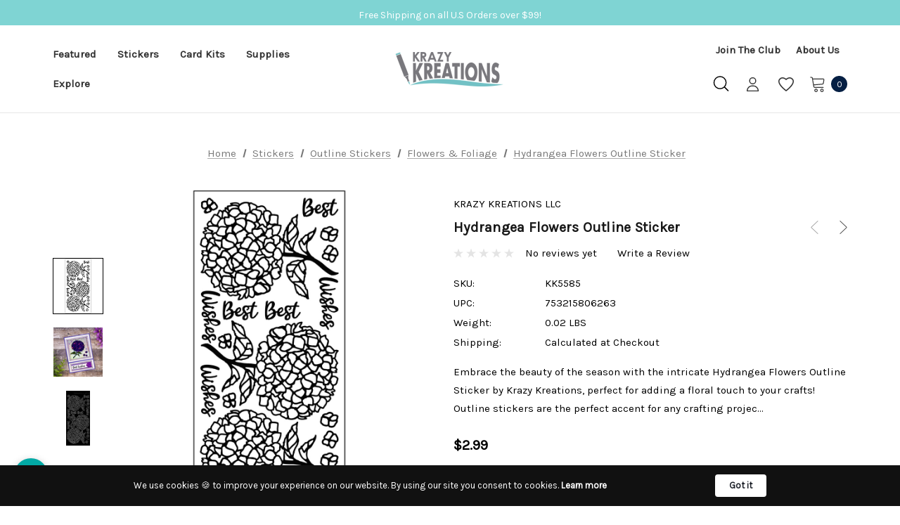

--- FILE ---
content_type: text/html; charset=UTF-8
request_url: https://www.krazykreations.us/hydrangea-flowers-outline-sticker/
body_size: 52140
content:


<!DOCTYPE html>
<html class="no-js" lang="en">
    <head>
        <title>Hydrangea Flower Outline Sticker | Krazy Kreations</title>
        <link rel="dns-prefetch preconnect" href="https://cdn11.bigcommerce.com/s-hdrw9r" crossorigin><link rel="dns-prefetch preconnect" href="https://fonts.googleapis.com/" crossorigin><link rel="dns-prefetch preconnect" href="https://fonts.gstatic.com/" crossorigin>
        <meta property="product:price:amount" content="2.99" /><meta property="product:price:currency" content="USD" /><meta property="og:url" content="https://www.krazykreations.us/hydrangea-flowers-outline-sticker/" /><meta property="og:site_name" content="Krazy Kreations" /><meta name="keywords" content="krazy kreations, crazy kreations, krazy creations"><link rel='canonical' href='https://www.krazykreations.us/hydrangea-flowers-outline-sticker/' /><meta name='platform' content='bigcommerce.stencil' /><meta property="og:type" content="product" />
<meta property="og:title" content="Hydrangea Flowers Outline Sticker" />
<meta property="og:description" content="Elevate your crafting with Krazy Kreations: Find the perfect papercraft supplies from card kits to unique stickers." />
<meta property="og:image" content="https://cdn11.bigcommerce.com/s-hdrw9r/products/2656/images/10201/Krazy_Kreations_Outline_Sticker_-_2023-11-11T154103.311__26841.1699746067.450.800.png?c=2" />
<meta property="og:availability" content="instock" />
<meta property="pinterest:richpins" content="enabled" />
        
         

        <link href="https://cdn11.bigcommerce.com/s-hdrw9r/product_images/krazykreationsfavicon.png?t=1453099739" rel="shortcut icon">
        <meta name="viewport" content="width=device-width, initial-scale=1">

        <script>
            document.documentElement.className = document.documentElement.className.replace('no-js', 'js');
        </script>

        <script>
    function browserSupportsAllFeatures() {
        return window.Promise
            && window.fetch
            && window.URL
            && window.URLSearchParams
            && window.WeakMap
            // object-fit support
            && ('objectFit' in document.documentElement.style);
    }

    function loadScript(src) {
        var js = document.createElement('script');
        js.src = src;
        js.onerror = function () {
            console.error('Failed to load polyfill script ' + src);
        };
        document.head.appendChild(js);
    }

    if (!browserSupportsAllFeatures()) {
        loadScript('https://cdn11.bigcommerce.com/s-hdrw9r/stencil/95fe5900-abf6-013b-80ef-4ab059560bf8/e/f0ba1280-1687-013d-2278-5a74b750b4f6/dist/theme-bundle.polyfills.js');
    }
</script>

        <script>
            window.lazySizesConfig = window.lazySizesConfig || {};
            window.lazySizesConfig.loadMode = 1;
        </script>
        <script async src="https://cdn11.bigcommerce.com/s-hdrw9r/stencil/95fe5900-abf6-013b-80ef-4ab059560bf8/e/f0ba1280-1687-013d-2278-5a74b750b4f6/dist/theme-bundle.head_async.js"></script>

        <script src="https://ajax.googleapis.com/ajax/libs/webfont/1.6.26/webfont.js"></script>

        <script>
            WebFont.load({
                custom: {
                    families: ['Karla', 'Roboto', 'Source Sans Pro', 'Jost', 'Playfair Display']
                },
                classes: false
            });
        </script>

        <link href="https://fonts.googleapis.com/css?family=Jost:800,700,500,600,900%7CKarla:400&display=swap" rel="stylesheet">
        <link data-stencil-stylesheet href="https://cdn11.bigcommerce.com/s-hdrw9r/stencil/95fe5900-abf6-013b-80ef-4ab059560bf8/e/f0ba1280-1687-013d-2278-5a74b750b4f6/css/theme-90c91a70-c89f-013e-0512-2e29a921827e.css" rel="stylesheet">

        <!-- Start Tracking Code for analytics_facebook -->

<script>
!function(f,b,e,v,n,t,s){if(f.fbq)return;n=f.fbq=function(){n.callMethod?n.callMethod.apply(n,arguments):n.queue.push(arguments)};if(!f._fbq)f._fbq=n;n.push=n;n.loaded=!0;n.version='2.0';n.queue=[];t=b.createElement(e);t.async=!0;t.src=v;s=b.getElementsByTagName(e)[0];s.parentNode.insertBefore(t,s)}(window,document,'script','https://connect.facebook.net/en_US/fbevents.js');

fbq('set', 'autoConfig', 'false', '1285859421805492');
fbq('dataProcessingOptions', ['LDU'], 0, 0);
fbq('init', '1285859421805492', {"external_id":"eaf13b89-167f-4c59-9f05-b83e8e11341e"});
fbq('set', 'agent', 'bigcommerce', '1285859421805492');

function trackEvents() {
    var pathName = window.location.pathname;

    fbq('track', 'PageView', {}, "");

    // Search events start -- only fire if the shopper lands on the /search.php page
    if (pathName.indexOf('/search.php') === 0 && getUrlParameter('search_query')) {
        fbq('track', 'Search', {
            content_type: 'product_group',
            content_ids: [],
            search_string: getUrlParameter('search_query')
        });
    }
    // Search events end

    // Wishlist events start -- only fire if the shopper attempts to add an item to their wishlist
    if (pathName.indexOf('/wishlist.php') === 0 && getUrlParameter('added_product_id')) {
        fbq('track', 'AddToWishlist', {
            content_type: 'product_group',
            content_ids: []
        });
    }
    // Wishlist events end

    // Lead events start -- only fire if the shopper subscribes to newsletter
    if (pathName.indexOf('/subscribe.php') === 0 && getUrlParameter('result') === 'success') {
        fbq('track', 'Lead', {});
    }
    // Lead events end

    // Registration events start -- only fire if the shopper registers an account
    if (pathName.indexOf('/login.php') === 0 && getUrlParameter('action') === 'account_created') {
        fbq('track', 'CompleteRegistration', {}, "");
    }
    // Registration events end

    

    function getUrlParameter(name) {
        var cleanName = name.replace(/[\[]/, '\[').replace(/[\]]/, '\]');
        var regex = new RegExp('[\?&]' + cleanName + '=([^&#]*)');
        var results = regex.exec(window.location.search);
        return results === null ? '' : decodeURIComponent(results[1].replace(/\+/g, ' '));
    }
}

if (window.addEventListener) {
    window.addEventListener("load", trackEvents, false)
}
</script>
<noscript><img height="1" width="1" style="display:none" alt="null" src="https://www.facebook.com/tr?id=1285859421805492&ev=PageView&noscript=1&a=plbigcommerce1.2&eid="/></noscript>

<!-- End Tracking Code for analytics_facebook -->

<!-- Start Tracking Code for analytics_googleanalytics4 -->

<script data-cfasync="false" src="https://cdn11.bigcommerce.com/shared/js/google_analytics4_bodl_subscribers-358423becf5d870b8b603a81de597c10f6bc7699.js" integrity="sha256-gtOfJ3Avc1pEE/hx6SKj/96cca7JvfqllWA9FTQJyfI=" crossorigin="anonymous"></script>
<script data-cfasync="false">
  (function () {
    window.dataLayer = window.dataLayer || [];

    function gtag(){
        dataLayer.push(arguments);
    }

    function initGA4(event) {
         function setupGtag() {
            function configureGtag() {
                gtag('js', new Date());
                gtag('set', 'developer_id.dMjk3Nj', true);
                gtag('config', 'G-9FWRNMV7SV');
            }

            var script = document.createElement('script');

            script.src = 'https://www.googletagmanager.com/gtag/js?id=G-9FWRNMV7SV';
            script.async = true;
            script.onload = configureGtag;

            document.head.appendChild(script);
        }

        setupGtag();

        if (typeof subscribeOnBodlEvents === 'function') {
            subscribeOnBodlEvents('G-9FWRNMV7SV', false);
        }

        window.removeEventListener(event.type, initGA4);
    }

    

    var eventName = document.readyState === 'complete' ? 'consentScriptsLoaded' : 'DOMContentLoaded';
    window.addEventListener(eventName, initGA4, false);
  })()
</script>

<!-- End Tracking Code for analytics_googleanalytics4 -->

<!-- Start Tracking Code for analytics_siteverification -->

<meta name="p:domain_verify" content="60a3ea5a2e831861d23ee14f06728a43"/>

<!-- End Tracking Code for analytics_siteverification -->


<script type="text/javascript" src="https://checkout-sdk.bigcommerce.com/v1/loader.js" defer ></script>
<script src="https://www.google.com/recaptcha/api.js" async defer></script>
<script type="text/javascript">
var BCData = {"product_attributes":{"sku":"KK5585","upc":"753215806263","mpn":null,"gtin":null,"weight":{"formatted":"0.02 LBS","value":0.02},"base":true,"image":null,"price":{"without_tax":{"formatted":"$2.99","value":2.99,"currency":"USD"},"tax_label":"Sales Tax"},"stock":null,"instock":true,"stock_message":null,"purchasable":true,"purchasing_message":null,"call_for_price_message":null}};
</script>
<script data-cfasync="false" data-dd-sm-ignore="true" data-cookieconsent="ignore" id="wsa-tag-manager-tags" nonce="">
</script >

</script>
<script data-cfasync="false" data-dd-sm-ignore="true" data-cookieconsent="ignore" id="wsa-tag-manager-javascript-h-test" nonce="">!function(w,d){w.TagRocket=w.TagRocket||{};var T=w.TagRocket;T.teh=[];w.onerror=function(m,s,l,c,e){T.teh.push((l?(l+' '):'')+(c?(c+' '):'')+m+(m.colno?(':'+m.colno):'')+(s?(' '+s):''));};function a(s){var e=d.createElement('script'),h=d.getElementsByTagName('head')[0];e.appendChild(d.createTextNode(s));h.insertBefore(e,h.firstChild)}a('()=>{};window.arrowFunctions=1');a('async function a(){};window.asyncFunctions=1');var m=new Date().toISOString(),q='wsa-tag-manager-javascript-',z;T.tah=function(s){w.dataLayer=w.dataLayer||[];if(!w.gtag){w.gtag=function(){dataLayer.push(arguments)};gtag('js',new Date);t=d.createElement('script');t.async=!0;t.setAttribute('src','https://www.googletagmanager.com/gtag/js?id=G-7XTJM93TLW');d.head.appendChild(t)};if(!w.wsa_tre){gtag('config',"G-7XTJM93TLW",{groups:'TagRocketErrorTracking',send_page_view:false});};w.wsa_tre=1;if(w.console)console.error('Tag Rocket (h): '+s,T.teh);T.teh.forEach(function(e){gtag('event','app_error',{send_to:'G-7XTJM93TLW',scope:s,description:s+' 3.46.17 h '+e,message:'h '+e,app_version:'3.46.17',automatic:1,tag_rocket_version:'1.94',pagedatetime:m,datetime:m,ua:navigator.userAgent,tags:"unknown",environment:'Production'})})};p=function(){if(!T.ts&&!d.getElementById(q+'second'))T.tah('Header Script Missing');else if(!T.tss)T.tah('Header Script Failure1');else if(!T.ts)T.tah('Header Script Failure2');if(!T.tm&&!d.getElementById(q+'main'))T.tah('Footer Script Missing');else if(!T.tm)T.tah('Footer Script Failure')};if(w.addEventListener)w.addEventListener('DOMContentLoaded',p);else w.attachEvent('onDOMContentLoaded',p)}(window,document)</script>
<script data-cfasync="false" data-dd-sm-ignore="true" data-cookieconsent="ignore" id="wsa-tag-manager-javascript-second" nonce="">
/*
    Web Site Advantage: Tag Rocket App Head [1.94.75594]
    https://bigcommerce.websiteadvantage.com.au/tag-rocket/
    Copyright (C) 2020 - 2025 Web Site Advantage
*/

!function(w,d){w.TagRocket=w.TagRocket||{};var T=w.TagRocket;T.tss=1;T.tags='gads|pinterest';T.scc='US-OH';T.seu='false';w.dataLayer=w.dataLayer||[];T.gq=[];T.cm=function(){if(!w.gtag||!w.gtag.fake){w.gtag=function(){var _arguments=arguments;if(_arguments.length&&_arguments[0]=='consent')dataLayer.push(_arguments);else T.gq.push(_arguments)};w.gtag.fake=!0;}};T.cm();T.l='';var eet=new Date,eei=0,eer=0,eea='G-7XTJM93TLW';T.ecq=[];T.ec=function(){if(T.consent.analytics)gtag.apply(null,arguments);else T.ecq.push(arguments)};T.a=function(s,e,c,o){try{if(!eei){eei=1;if(!w.gtag||w.gtag.fake){w.gtag=function(){dataLayer.push(arguments)}}T.ec('config',eea,{groups:'TagRocketErrorTracking',send_page_view:false})}if(!eer){eer=1;T.ct=c;if(w.console)console.error('Tag Rocket: '+s+': '+e,o||'');T.ct=1;var z = e?e.substring(0,255):'-missing-';T.ec('event','app_error',{send_to:eea,scope:s,description:s+' 3.46.17 '+z,message:z,app_version:'3.46.17',automatic:1,tag_rocket_version:'1.94',pagedatetime:eet.toISOString(),datetime:new Date().toISOString(),ua:navigator.userAgent,tags:T.tags,timesinceload:new Date-eet,environment:'Production'});eer=0}}catch(x){try{T.ec('event','app_error',{send_to:eea,scope:'AppErrorError',description:'3.46.17 '+x,message:''+x,app_version:'3.46.17',tag_rocket_version:'1.94',pagedatetime:eet.toISOString(),datetime:new Date().toISOString(),ua:navigator.userAgent,tags:T.tags,timesinceload:new Date-eet,environment:'Production'});}catch(y){}}};T.eq=T.eq||[];if(w.addEventListener){w.addEventListener('error',function(){T.ef.apply(T,arguments)},{passive:!0,capture:!1});}else if(w.attachEvent){w.attachEvent('onerror',function(){T.ef.apply(T,arguments)});}if(!T.ef){T.ef=function(){T.eq.push(arguments)}};if(!T.cf){T.cq=T.cq||[];T.cf=function(){T.cq.push(arguments)};if(w.console){T.ce=console.error;console.error=function(){T.ce.apply(console,arguments);T.cf.apply(T,arguments)}}};try{T.dc='NewPromotionsAdded';T.dv=[];T.dw=0;T.bK=function(){T.du(function(a){a.forEach(function(b){T.e(b.addedNodes,function(c){if(T.ax(c,T.aq)=='promotion'&&T.aw(c,'found')){T.dv.push(c)}T.e(T.ds(c,"["+T.aq+"='promotion']"),function(e){if(T.aw(e,'found')){T.dv.push(e)}})})});if(T.ag(T.dv)&&!T.dw){T.x(function(){T.dw=T.ay(function(){T.dw=0;T.f(T.dc,{elements:T.dv});T.dv=[];},100,'New Promotions Added')})}});};T.do=[];T.dp=0;T.dq=function(a){T.e(a,function(b){if(T.ax(b,T.aq)=='list'&&T.dr(b)&&T.aw(b,'found')){T.do.push(b)}T.e(T.ds(b,"["+T.aq+"='list']"),function(c){if(T.dr(c)&&T.aw(c,'found')){T.do.push(c)}})})};T.dt=function(){T.x(function(){if(T.ag(T.do)){if(T.dp)T.dj(T.dp);T.dp=T.ay(function(){T.f(T.cn,{elements:T.do});T.do=[];T.dp=0},500,'New Products Added')}})};T.bJ=function(e){T.du(function(f){f.forEach(function(g){T.dq(g.addedNodes);});T.dt();},e||d.body)};T.cn='NewProductsAdded';T.N='UserDataUpdated';T.ds=function(a,b){if(!a.querySelectorAll)return[];var c=a.querySelectorAll(b);if(Array.from)return Array.from(c);else return c};T.ap=function(a){return T.ds(d,a)};T.dr=function(a){var b=T.ax(a,T.ar);return b&&!isNaN(parseInt(b,10))};T.bX=function(a){return typeof a!=='undefined'&&a!==null};T.q=function(a){return a===0||(T.bX(a)&&a!==''&&!isNaN(a))};T.dD=function(a){var b=String.fromCodePoint;if(b){return b(a)}return ''};T.dC=function(a,b,c){var e=[].slice.call(a).map(function(f){if(c||typeof(f)==='function')return f;try{return T.S(f)}catch(g){if(Array.isArray(f)){return [].concat(f)}else return f}});if(T.ag(e)){e[0]=T.dD(b)+' %cTag Rocket: %c'+e[0];e.splice(1,0,'color:none;');e.splice(1,0,'color:#28a300;')}return e};T.bu=function(){if(w.console)console.warn.apply(console,T.dC(arguments,0x1F6A8,1))};T.bV=function(){if(w.console)console.error.apply(console,T.dC(arguments,0x26A0,1))};T.cg=function(a,b,c,e){var f,g=function(h){if(h>=T.ag(a))c&&c();else T.ay(function(){T.t('SB95',function(){f=b(a[h],h);if(typeof f!=='undefined')c&&c(f);else g(h+1)},1)},0,'Yield '+h+' '+e);};g(0)};T.e=function(a,b){var c,e,f=T.ag(a);if(a&&f)for(c=0;c<f;c++){e=b(a[c],c);if(typeof e!=='undefined')return e}};T.cy=function(a,b){if(a&&T.ag(a))for(var c=0;c<T.ag(a);c++){if(a[c]===b)return true}};T.dy=function(a,b,c){a.setAttribute(b,c)};T.p=function(a,b,c){if(T.bX(c)&&c!=='')a[b]=c};T.bF=function(a,b){if(!b||!a)return a;var c=b.split('.'),e=a[c.shift()];return T.bF(e,c.join('.'))};T.t=function(a,b,c,e){try{c&&b.apply(this,e)}catch(f){T.a(a,''+f,1,f)}};T.aA=function(a,b,c,e){var f=function(){T.t.call(this,'SB24',c,1,arguments)};if(b==T.ae&&d.readyState!="loading"){T.ay(f,0,T.ae)}else{e=e||{};if(!T.bX(e.passive)){e.passive=!0;}a.addEventListener&&a.addEventListener(b,f,e)|| a.attachEvent&&a.attachEvent('on'+b,f)}};T.ad=function(a,b){T.aA(w,a,function(a){if(!b.done){b.done=1;b(a)}},{once:!0})};T.bk=function(a,b){try{return JSON.stringify(a,b)}catch(c){throw ''+T.bk.caller+' '+c}};T.bo=function(a){return a&&JSON.parse(a)};T.S=function(a){return T.bo(T.bk(a))};T.cE=function(a){return T.bk(a)=='{}'};T.ag=function(a){return a.length};T.aF=function(a){try{if(!localStorage||T.dB)return !1;return localStorage.removeItem(a)}catch(b){T.a('SB63','Incognito Safari has blocked localStorage. This stops us tracking things like add to cart events',1,b);T.dB=!0}};T.aD=function(a){try{if(!localStorage||T.dB)return !1;return localStorage.getItem(a)}catch(b){T.a('SB61','Incognito Safari has blocked localStorage. This stops us tracking things like add to cart events',1,b);T.dB=!0}};T.aE=function(a,b){try{if(!localStorage||T.dB)return !1;localStorage.setItem(a,b)}catch(c){T.a('SB60','Incognito Safari has blocked localStorage. This stops us tracking things like add to cart events',1,c);T.dB=!0}};T.T=function(a){var b=d.cookie.match(new RegExp('(^| )'+a+'=([^;]+)')),c=b&&unescape(b[2])||'';return c=='deleted'?'':c};T.bB=function(a){var b=w.performance;return b&&b.getEntriesByType&&b.getEntriesByType(a)};T.H=function(a,b,c){return (a||'').replace(b,c||'')};T.M=function(a){return (a||'').trim().toLowerCase()};T.aj=function(a){return T.H(T.H(T.M(a),/([^a-z0-9 _])/g),/ +/g,'_')};T.cP=function(a,b){b=b||255;if(!a)return '(missing)';a=T.H((''+a).trim(),/ *(\r\n|\n|\r) */gm,' ');if(T.ag(a)<=b)return a;return a.substring(0,b-3)+'...'};T.bY=function(a,b){var c='',e='';switch(b){case 'AU':c='0011';e='61';break;case 'US':case 'CA':c='011';e='1';break;case 'GB':c='011';e='44';break;case 'IT':c='00';e='39';break;}a=T.H(a,/[^\d+]+/g);if(c)a=T.H(a,new RegExp('^'+c),'+');if(a[0]!='+'&&e){a='+'+T.H(e+a,/^0/);}return a};T.az=function(a,b){return a.hasAttribute(b)};T.ax=function(a,b){if(a.getAttribute)return T.cP(a.getAttribute(b))};T.aw=function(a,b){var c='data-tagrocket-'+b;if(T.az(a,c))return 0;T.dy(a,c,'1');return 1};T.aJ=function(a,b,c,e){var f=setInterval(function(){T.t(a,function(){try{c()}catch(g){if(b)clearInterval(f);throw g}},1)},e);return f};T.bH=function(a,b,c,e){if(a)T.dj(a);return T.ay(b,c,e)};T.dj=function(a){clearTimeout(a)};T.ay=function(a,b,c){return setTimeout(a,b,'Tag Rocket '+(c||''))};T.aP=function(a,b,c){T.cJ('query getCartMetafields{site{cart{metafields(namespace:"bc_storefront" keys:["'+b+'"]){edges{node{entityId}}}}}}',function(e,f){T.t('SB82',function(){if(e>0){var g='createCartMetafield',h='',i=T.bF(f,'data.site.cart.metafields.edges');if (i&&i.length){g='updateCartMetafield';h=' metafieldEntityId:'+i[0].node.entityId}T.cJ('mutation '+g+'{cart{'+g+'(input:{cartEntityId:"'+a+'" data:{key:"'+b+'" value:"'+T.bk(c).replace(/"/g,'\\"')+'"}'+h+'}){metafield{id entityId key value}errors{...on Error{message}}}}}',function(e,j){T.t('SB83',function(){if(e>0){}},1)})}},1)})};T.dz=function(a){T.bO.appendChild(a)};T.dA=function(a,b,c){if(d.querySelector('link[rel="preload"][href="'+a+'"]'))return;c=c||{};c.rel='preload';c.href=a;if(T.bS)c.nonce=T.bS;c.as=b;T.dx('link',c)};T.dx=function(a,b,c){b=b||{};if(b.onvisible&&d.hidden){T.ad('visibilitychange',function(){T.dx(a,b,c)});return};var e=d.createElement(a),f;if(b.id&&d.getElementById(b.id))return;for(var g in b){T.dy(e,g,b[g])}e.onload=e.onreadystatechange=function(){f=e.readyState;if(!f||f=='loaded'||f=='complete'){if(c)c();c=null}};T.dz(e);return e};T.cG=function(a,b){if(!T.bR){if(d.querySelector('link[rel="preconnect"][href="'+a+'"]'))return;b=b||{};b.rel='preconnect';b.href=a;T.dx('link',b);b.rel='dns-prefetch';T.dx('link',b)}};T.cF=function(a){T.dx('style',{type:'text/css'}).appendChild(d.createTextNode(a));};T.O=function(a,b,c){b=b||{};b.src=a;if(!T.bX(b.async))b.async=!0;if(T.bS)b.nonce=T.bS;if(!T.bX(b.onvisible))b.onvisible=!0;if(T.pageType!='orderconfirmation'||T.b.updated){T.dx('script',b,c)}else{T.o(T.N,function(){T.dx('script',b,c)})}};T.cS=function(a){if(T.az(a,'data-list-name'))return T.ax(a,'data-list-name');if(a.parentElement)return T.cS(a.parentElement)};T.bU=function(a){var b=w.location.href.match(new RegExp('[?&]'+a+'=([^&]*)'));return decodeURIComponent(b&&b[1]||'')};T.du=function(a,b,c){if(w.MutationObserver)T.ad(T.ae,function(){c=c||{childList:!0,subtree:!0};b=b||d.body;if(!b)throw 'no target';new MutationObserver(a).observe(b,c)})};T.dc='NewPromotionsAdded';T.dv=[];T.dw=0;T.bK=function(){T.du(function(a){a.forEach(function(b){T.e(b.addedNodes,function(c){if(T.ax(c,T.aq)=='promotion'&&T.aw(c,'found')){T.dv.push(c)}T.e(T.ds(c,"["+T.aq+"='promotion']"),function(e){if(T.aw(e,'found')){T.dv.push(e)}})})});if(T.ag(T.dv)&&!T.dw){T.x(function(){T.dw=T.ay(function(){T.dw=0;T.f(T.dc,{elements:T.dv});T.dv=[];},100,'New Promotions Added')})}});};T.do=[];T.dp=0;T.dq=function(a){T.e(a,function(b){if(T.ax(b,T.aq)=='list'&&T.dr(b)&&T.aw(b,'found')){T.do.push(b)}T.e(T.ds(b,"["+T.aq+"='list']"),function(c){if(T.dr(c)&&T.aw(c,'found')){T.do.push(c)}})})};T.dt=function(){T.x(function(){if(T.ag(T.do)){if(T.dp)T.dj(T.dp);T.dp=T.ay(function(){T.f(T.cn,{elements:T.do});T.do=[];T.dp=0},500,'New Products Added')}})};T.bJ=function(e){T.du(function(f){f.forEach(function(g){T.dq(g.addedNodes);});T.dt();},e||d.body)};T.cn='NewProductsAdded';T.dn='PromotionsVisible';T.db=function(a){T.an(T.dn,a)};T.ak=function(a,b){var c,e=[];T.e(a.infos||a.items||a,function(f){c=f.product||f;if(!c.completed){e.push(c);}});if (T.ag(e)&&T.bU('showHidden')!='true'){T.a('SB55e',''+T.ag(e)+' incomplete products on '+b+' '+e[0].productId+' '+e[0].name,1,e);}};T.cW=function(a,b){var c="["+T.aq+"='list']["+T.ar+"='"+a+"']";if(b)c="[data-list-name='"+T.H(b,/['"\\]/g,'\\$&')+"'] "+c;return d.querySelector(c)};T.j='ProductsVisible';T.cY=function(a,b){if(T.am||T.bE)a.search=T.am||T.bE;T.ak(a,T.j);T.cj(T.j,a,b)};T.dk=function(a){T.t('SB19b',function(){var b,c={},e;T.e(a,function(f){if(!f.seen){f.seen=1;b=f.callback.name+f.id;if(!c[b])c[b]=[];c[b].push(f)}});for(var g in c){e=c[g][0];e.callback({infos:c[g],list:e.list})}},1)};T.dm=0;T.dl=[];T.df=function(a){a.visibleTime=0;var b,c=new IntersectionObserver(function(e){if(e[0].isIntersecting){a.lastVisible=new Date;a.trigger='visible';b=T.ay(function(){c.disconnect();T.dl.push(a);if(T.dm)return;T.dm=T.ay(function(){T.dm=0;if(T.ag(T.dl)){T.dk(T.dl);T.dl=[];}},1000,'Visible Ticking')},2000-a.visibleTime,'On First Visible')}else{if(b)T.dj(b);if(a.lastVisible){a.visibleTime+=new Date-a.lastVisible;a.lastVisible=0}}},{threshold:[0.5]});c.observe(a.e)};T.dh=[];T.di=0;T.dg=function(a){T.dh.push(a)};T.bL=function(){T.t('SB18',function(){var b,c,e=0,f=1,g=function(a){if(a.seen)return false;if(a.e&&a.e.getBoundingClientRect){try{b=a.e.getBoundingClientRect()}catch(h){}if(b){return b.top>-b.height/2&&b.left>-b.width/2&&b.bottom-b.height/2<=(w.innerHeight||d.documentElement.clientHeight)&&b.right-b.width/2<=(w.innerWidth||d.documentElement.clientWidth)}}return a.percent<T.di},i=function(j,k){if(!k&&c)return;T.dj(c);c=T.ay(function(){c=0;T.t('SB18a',function(){l()},1)},j,'Scroll Tick '+k)} ,l=function(){var m=[],n=1,o,p,q,r=d.body,s=d.documentElement;q=w.pageYOffset,p=w.innerHeight;if(r&&r.scrollHeight){if(f==1)f=r.scrollHeight;if(s.clientHeight)n=s.clientHeight;if(q&&p)n=q+p;}o=n/f;if(o>T.di){T.di=o;e=n;T.t('SB18b',function(){T.e(T.dh,function(a){a.trigger='scroll '+o;if(g(a)&&T.ag(m)<=5)m.push(a)});if(T.ag(m)){T.dk(m);i(5500,1)}},1);}};T.aA(d,'scroll',function(){i(1000,0);});T.ad('load',function(){l()})},1);};T.cZ=function(a){if(a.e&&('IntersectionObserver' in window)){T.df(a)}else{T.dg(a)}};T.de=function(a,b,c,e){if(!w._bcCsrfProtectionPatched&&e<10){T.ay(function(){T.de(a,b,c,e+1)},100,'XMLHttpRequest Wait '+e)}else{var f=new XMLHttpRequest();e=e||1;f.onreadystatechange=function(){if(this.readyState==4){if(this.status!=200){if(e<12){T.ay(function(){T.de(a,b,c,e+1)},1000,'XMLHttpRequest Retry '+e)}else{T.a('SB36','Request Failed after '+e+' attempts : '+a+' '+this.status,1,f);b(0,this.status)}}else{b(1,f.responseText?T.bo(f.responseText):'-missing-')}}};f.open(c?'POST':'GET',a,true);f.withCredentials=true;f.setRequestHeader('Content-type','application/json');if(c){f.setRequestHeader('Authorization','Bearer '+T.bT);f.send(T.bk({query:c}))}else{f.send()}}};T.dd=function(a,b,c,e){if(w.location.href.indexOf('googleusercontent.com')>0){c(0,'googleusercontent.com')}else{e=e||1;b=b||{};if(!w._bcCsrfProtectionPatched&&e<10){T.ay(function(){T.dd(a,b,c,e+1)},100,'Fetch Wait '+e)}else{w.fetch(a,b).then(function(f){if(f.ok){f.text().then(function(g){var h;try{h=T.bo(g)}catch(i){throw 'JSON parse error '+i+' '+a}try{c(h?1:0,h||'-empty-')}catch(i){throw 'onComplete error '+i+' '+a}})}else{if(e<12){T.ay(function(){T.dd(a,b,c,e+1)},1000*e,'Fetch '+e)}else{T.a('SB30','Fetch '+e+' Last Fail '+a+' '+f.status,1,f);try{c(0,f.status)}catch(i){T.a('SB30b','Fetch '+a+' onComplete '+(j.message||j),1,j)}}}}).catch(function(j){if(!j.message||!j.message.match(/^(cancel|annul|brochen|NetworkError when|Failed to fetch|취소됨)/)){if(e<12){T.ay(function(){T.dd(a,b,c,e+1)},1000,'Fetch Error '+e+1)}else{T.a('SB29','Fetch '+e+' Last Error '+a+' '+(j.message||j),1,j);c(0,j.message||j)}}else c(-1,j.message||j)})}}};T.cJ=function(a,b){var c='/graphql';if(w.fetch){T.dd(c,{method:'POST',credentials:'same-origin',headers:{'Content-Type':'application/json',Authorization:'Bearer '+T.bT},body:T.bk({query:a})},b)}else{T.de(c,b,a)}};T.aM=function(a,b){if(w.fetch){T.dd(a,{credentials:'include'},b)}else{T.de(a,b)}};T.au=function(){T.o(T.dc,function(a){T.as(T.at(a.elements))})};T.as=function(a){T.e(a,function(b){if(!b.e)b.e=d.querySelector("["+T.aq+"='promotion']["+T.ar+"='"+b.id+"']");var c=b.location=='top'?0.1:0.9;if(b.e){if(T.aw(b.e,'registered')){T.cZ({se: T.cX,id:'',e:b.e,promotion:b,percent:c,callback:T.db});T.aA(b.e,'click',function(){T.an(T.da,b)})}}else{T.cZ({se: T.cX,id:'',e:b.e,promotion:b,percent:c,callback:T.db})}})};T.da='PromotionClicked';T.cV=0;T.ai=function(a,b){T.cV++;T.e(a.items,function(c,e){if(!b||T.cy(b,c)){c.e=c.e||T.cW(c.productId,a.listName);var f={se: T.cX,id:T.cV,e:c.e,product:c,list:a};if(c.e){if(T.aw(c.e,'registered')){f.callback=T.cY;f.percent=e/T.ag(a.items);T.cZ(f);T.aA(c.e,'click',function(){if(!f.seen)T.cY({infos:[f],list:a});T.an(T.cU,f);})}}else{f.callback=T.cY;f.percent=e/T.ag(a.items);T.cZ(f);}}})};T.cU='ProductClicked';T.at=function(a){var b,c,e,f,g=[];if(!a)a=T.ap("["+T.aq+"='promotion']["+T.ar+"]");T.e(a,function(h){b=T.ax(h,T.ar);c=T.ax(h,'data-name');e=T.ax(h,'data-position');f={e:h};if(b)f.id=parseInt(b,10);if(c)f.name=c;if(e)f.location=e;g.push(f)});return g};T.ao=function(a){var b,c,e=[],f=T.cR(e,a);if(T.ag(e)){T.ah({reason:'List',items:e},function(g){for(b in f){c=f[b];if(T.bM)c.category=T.bM;T.ai(c,g.items)}})}};T.cQ=[];T.cR=function(a,b){var c,e,f,g,h,i={},j,k,l,m,n,o,p=['{','blogid','pageid','categoryid','ssib'],q='data-tagrocket-searchprovider';T.e(b,function(r){j=T.cS(r)||'Page: '+T.bN;c=j.split(':')[0].trim();m=j;if(m.indexOf(':')>-1)m=m.split(':')[1].trim();i[j]=i[j]||{id:T.aj(j),type:c,listName:j,name:m,items:[]};n=T.cQ[j]||0;f=T.ax(r,T.ar);e=T.ax(r,'data-product-price');l=T.ax(r,'data-product-category');g=T.ax(r,'data-name');h=T.ax(r,'data-product-brand');o=T.ax(r,'data-position');k={e:r,index:n};if(f)k.productId=parseInt(f,10);if(isNaN(k.productId)){if(!T.cT&&f&&p.some&&p.some(function(m){f.indexOf(m)!=0})){T.cT=1;T.a('SB43','Page contains invalid '+T.ar+' value: '+f,1,r)}}else{T.aw(r,'found');if(T.q(e))k.price=parseFloat(e);if(l)k.category={path:l,breadcrumbs:[l]};if(T.az(r,q))k.searchprovider=T.ax(r,q);if(T.g)k.currency=T.g;if(!isNaN(o))k.index=parseInt(o,10)-1;T.cQ[j]=n+1;a.push(k);i[j].items.push(k)}});return i};T.bj=function(a){var b='(unknown)';if(a&&a.nodeName){b=T.M(a.nodeName);if(b=='body')return 'html>body';if(b=='head')return 'html>head';if(a.id)return b+'#'+a.id;if(a.className&&T.ag(a.className))b+='.'+a.className.split(/[ ,]+/).join('.');if(a.parentElement)b=T.bj(a.parentElement)+'>'+b;return b}};T.r=function(a,b){if(isNaN(a))return a;if(!b)b=0;var c=Math.pow(10,b),e=Number.EPSILON||2.220446049250313e-16;return Math.round((a+e)*c)/c};T.B='GetValue';T.getProductId=function(a,b,c,e,f){var g={destination:a,type:b,item:c,itemGroupIdFormat:e,itemIdFormat:f},h=(c.isVariant&&f?f:e);if(c.type=='giftCertificate'){g.value=c.type}else{if(h.length>0)g.value=T.H(T.H(T.H(T.H(T.H(T.H(T.H(T.H(T.H(T.H(T.H((T.e(h.split('||'),function(i){if((i.indexOf('[[psku]]')<0||c.productSku)&&(i.indexOf('[[pmpn]]')<0||c.productMpn)&&(i.indexOf('[[pupc]]')<0||c.productUpc)&&(i.indexOf('[[pgtin]]')<0||c.productGtin)&&(i.indexOf('[[vname]]')<0||c.variantName)&&(i.indexOf('[[vid]]')<0||c.variantId)&&(i.indexOf('[[vsku]]')<0||c.variantSku)&&(i.indexOf('[[vmpn]]')<0||c.variantMpn)&&(i.indexOf('[[vupc]]')<0||c.variantUpc)&&(i.indexOf('[[vgtin]]')<0||c.variantGtin))return i})||'[[pid]]'),/\[\[pid\]\]/ig,c.productId),/\[\[pmpn\]\]/ig,c.productMpn),/\[\[pupc\]\]/ig,c.productUpc),/\[\[pgtin\]\]/ig,c.productGtin),/\[\[psku\]\]/ig,c.productSku),/\[\[vname\]\]/ig,c.variantName),/\[\[vid\]\]/ig,c.variantId),/\[\[vsku\]\]/ig,c.variantSku),/\[\[vmpn\]\]/ig,c.variantMpn),/\[\[vupc\]\]/ig,c.variantUpc),/\[\[vgtin\]\]/ig,c.variantGtin)}return T.f(T.B,g).value};T.aZ=function(a){T.b.updated=!0;try{var b=a.billingAddress;T.p(b,'phone',T.bY(b.phone,b.countryCode));T.p(T.b,'email',T.M(b.email));T.p(T.b,'phone',b.phone);T.p(T.b,'first_name',b.firstName);T.p(T.b,'last_name',b.lastName);T.p(T.b,'street',b.address1);T.p(T.b,'city',b.city);T.p(T.b,'state',b.stateOrProvince);T.p(T.b,'postal_code',b.postalCode);T.p(T.b,'country_code',b.countryCode);if(b.address2)T.b.street=(T.b.street?T.b.street+', ':'')+b.address2;}catch(c){T.a('SB56','Failed to update user data',1,c);}T.an(T.N,T.b);};T.N='UserDataUpdated';T.cK=function(a,b){if(a.variants.edges){return T.e(a.variants.edges,function(c){if(c.node.entityId==b)return c.node})}};T.cL=function(a){var b='',c;T.e(a.options.edges,function(e,f){c=e.node;if(f)b+=', ';b+=c.displayName+':';T.e(c.values.edges,function(g){b+=' '+g.node.label})});return b};T.cH='ProductDataGathered';T.cI='CartDataGathered';T.ah=function(a,b){T.t('SB26c',function(){var c=a.cart,e,f,g,h,i=[],j=[],k=T.bU('showHidden')=='true',l=function(i){a.requests++;var m=i.slice(0,25),n=j.filter(function(o){return T.cy(m,o.p)&&!T.cy(n,o.v)}).map(function(o){return o.v});f='query Products{site{';if(h){f+='id:product(entityId:'+e[0].productId+'){entityId sku mpn upc gtin} product(sku:'+T.bk(h)+'){'}else{f+='products(first:25 entityIds:'+T.bk(m)+'){edges{node{'}f+='entityId sku name path defaultImage {url (width: 1000)}mpn upc gtin brand {name} categories{edges{node{name entityId breadcrumbs(depth:10 first:50){edges{node{name}}}}}}';if(c&&T.ag(n)){if(T.ag(n)>250)T.a('SB26','Can only get 250 variants. There are '+T.ag(n),1,n);f+='variants(first:250 entityIds:'+T.bk(n.slice(0,250))+'){edges{node{entityId mpn upc gtin options(first:50){edges{node{displayName values(first:50){edges{node{label}}}}}}}}}';}f+='twoVariants:variants(first:2){edges{node{entityId sku}}}';f+='customFields(first:50){edges{node{name value}}}';if(!h)f+='}}';f+='}}}';T.cJ(f,function(p,q){T.t('SB32',function(){if(p>0){if(q.errors&&T.ag(q.errors))throw 'graphql '+q.errors[0].message;T.e(e,function(o){var r,s,t,u,v,x,y,z,aa,ab,ac,ad;if(h){x=T.bF(q,'data.site.product');y=T.bF(q,'data.site.id.sku');z=T.bF(q,'data.site.id.mpn');aa=T.bF(q,'data.site.id.upc');ab=T.bF(q,'data.site.id.gtin');delete o.productSku}else{ac=T.bF(q,'data.site.products.edges');if(!ac)T.a('SB32x',T.bk(q),1,q);x=T.e(ac,function(ae){if(!ae||!ae.node)T.a('SB32z',T.bk(q),1,q);if(ae&&ae.node&&ae.node.entityId==o.productId)return ae.node});if(x)y=x.sku}if(x){o.completed=!0;var af,ag=[],ah=o.sku,ai=x.name,aj=x.path,ak=x.defaultImage,al=x.mpn,am=x.upc,an=x.gtin,ao=x.brand,ap=o.variantId;ah=ah||h;if(y)o.productSku=y;if(ah&&y!=ah)o.variantSku=ah;if(ai)o.name=ai;if(ak){o.defaultImage=ak;if(ak.url)ak.data=T.H(ak.url,'/1000w/','/{:size}/')};if(aj)o.url=T.bQ+aj;if(h){if(z)o.productMpn=z;else delete o.productMpn;if(aa)o.productUpc=aa;else delete o.productUpc;if(ab)o.productGtin=ab;else delete o.productGtin;if(al&&z!=al)o.variantMpn=al;if(am&&aa!=am)o.variantUpc=am;if(an&&ab!=an)o.variantGtin=an;}else{if(al)o.productMpn=al;if(am)o.productUpc=am;if(an)o.productGtin=an;}if(ao&&ao.name)o.brand=ao.name;if(ap&&c){ad=T.cK(x,ap);if(ad){if(ad.options)o.variantName=T.cL(ad);if(ad.mpn)o.variantMpn=ad.mpn;if(ad.upc)o.variantUpc=ad.upc;if(ad.gtin)o.variantGtin=ad.gtin}else{T.a('SB27','Failed to get extra variant information for variant: '+ap,1,x);o.variantName='(id='+ap+')'}};o.isVariant=(ah&&(!y||y!=ah))==!0;o.customFields=T.bF(x,'customFields.edges').map(function(ae){return ae.node});v=T.bF(x,'twoVariants.edges');if(T.ag(v)>0){af=v[0].node;if(!o.isVariant)o.hasVariants=T.ag(v)>1||!(o.productSku==af.sku||af.sku=='');if(T.ag(v)<2&&!o.variantId)o.variantId=af.entityId};o.categories=ag;t=T.bF(x,'categories.edges');T.e(t,function(aq){if(!aq||!aq.node){T.a('SB32c',T.bk(t),1,t)}else{s={id:aq.node.entityId,name:aq.node.name,breadcrumbs:[]};ag.push(s);u=T.bF(aq,'node.breadcrumbs.edges');if(!u){T.a('SB32b',T.bk(t),1,t)}else{T.e(u,function(ar){s.breadcrumbs.push(ar.node.name);});s.path=s.breadcrumbs.join("/");if(!r||r.id>s.id)r=s}}});o.category=r}})}else{if(T.pageType!='orderconfirmation'&&p==0)T.a(a.reason,'Failed to get extra information for '+T.ag(m)+',ok='+p+',status='+q,1,m)}if(T.ag(i)>25){l(i.slice(25))}else{if(p>0&&!c&&w.location.href.indexOf('translate.goog')<0){var as=[];T.e(e,function(o){if(!o.completed)as.push(o)});if(T.ag(as)&&!k){if(g)T.a('SB55d','Could not get extra product data for URL sku '+g,1,{issues:as,items:e});else if(h)T.a('SB55a','Could not get extra product data for sku '+h,1,{issues:as,items:e});else T.a('SB55b',a.reason+' '+a.requests+' Could not get extra product data for '+T.ag(as)+' out of '+T.ag(e)+' items. '+as[0].productId,1,{issues:as,items:e});T.a('SB55c',T.bk(q),1,q)}}if(a.reason==T.n&&T.ag(e)&&!e[0].variantId&&T.cM)e[0].variantId=T.cM;T.x(function(){delete a.cart;T.f(T.cH,a);if(c){c.items=a.items;delete a.items;a.cart=c;T.f(T.cI,a);a.items=a.cart.items}b(a)})}},1)})};if(a.reason==T.n){g=T.bU('sku');h=a.items[0].sku||g;}if(c){c.items=[];var at=c.lineItems;if(at)T.e([].concat(at.physicalItems,at.digitalItems,at.giftCertificates),function(au){if(c.currency&&c.currency.code)au.currency=c.currency.code;if(!T.q(au.price))au.price=au.salePrice;if(!T.q(au.price))au.price=au.list_price;if(au.type=='giftCertificate'){au.price=au.amount;au.productId='giftCertificate';au.quantity=1;au.isTaxable=au.taxable;au.completed=!0}if(au&&!au.parentId)c.items.push(au)});else{T.a('SB26b','Missing lineItems '+a.reason+' '+T.bk(a.response||c),1,c);return}}e=a.items||c.items;a.items=e;if(c)c.items=e;T.products=T.products||[];T.products.push(e);var av=0;if(c){if(T.g&&!c.currency)c.currency={code:T.g};var aw,ax=c.baseAmount,ay=c.cartAmount,az=c.coupons;if(ax&&ay)c.totalDiscount=ax-ay;if(az)c.couponCodes=az.map(function(ba){return ba.code}).join(', ')}T.e(e,function(o){var bb=o.discountAmount,bc=o.couponAmount;if(!o.productId&&o.product_id)o.productId=o.product_id;if(!o.variantId&&o.variant_id)o.variantId=o.variant_id;aw=0;if(bb)aw+=bb;if(bc){aw+=bc;if(c&&c.couponCodes)o.couponCodes=c.couponCodes}if(aw){o.totalDiscount=aw;av+=aw}if(o.type!='giftCertificate'&&o.productId&&!T.cy(i,o.productId))i.push(o.productId);if(o.variantId)j.push({p:o.productId,v:o.variantId});});if(c&&c.orderAmount)c.totalDiscount=(c.discountAmount||0)+av;if(!T.ag(i)){T.x(function(){b(a)})}else{a.requests=0;l(i);}},1)};T.t('SB33',function(){var a=T.bF(w,'prototype'),b=T.bF(a,'send'),c=T.bF(a,'open'),e=w.fetch;if(!T.xe){if(c){a.open=function(f,g){this.rurl=g;return c.apply(this,arguments)}}if(b&&b.apply){a.send=function(){var h=this;T.aA(h,'readystatechange',function(){if(h.readyState==4&&(h.status>399||h.status==0)){T.xe(h)}});return b.apply(this,arguments)}}}T.xq=T.xq||[];T.xe=function(i){T.xq.push(i)};if(!T.fe){if(e&&e.apply){w.fetch=function(g){/*This detects fetch errors.Please look up the stack for the real cause of the error*/return e.apply(this,arguments).then(function(j){if(j.status>399)T.fe({type:'status',url:j.url,message:j.status});return j}).catch(function(k){T.fe({type:T.bP,url:g.url||g,message:k.stack||k.message||k});throw k})}}}T.fq=T.fq||[];T.fe=function(l){T.fq.push(l)};},1);T.bI=function(){var a=0,b=0;T.cN='XMLHttpRequestResponseError';T.xe=function(c){a++;if(T.bO){T.bO.dataset.xhrErrors=a;T.bO.dataset.xhrErrorsInfo=(T.bO.dataset.xhrErrorsInfo||'')+' '+(c.responseURL||c.rurl)+' '+c.status+' '+c.statusText+' '+c.readyState;};if(d.visibilityState!='hidden'&&a<6)T.an(T.cN,c)};if(T.xq){T.e(T.xq,function(c){T.xe(c)})}T.cO='FetchResponseError';T.fe=function(e){if(T.bO){T.bO.dataset.fetchErrors=b;T.bO.dataset.fetchErrorsInfo=(T.bO.dataset.fetchErrorsInfo||'')+' '+e.url+' '+T.cP(e.message,30);};if(!(e.type==T.bP&&d.visibilityState=='hidden')){b++;if(b<6)T.an(T.cO,e)}};if(T.fq){T.e(T.fq,function(e){T.fe(e)})}};T.af=function(){return T.ap("["+T.aq+"]["+T.ar+"]").length>0};T.aN=function(a){if(!localStorage)return;T.x(function(){var b,c,e,f=T.bo(T.aD('wsa-c'))||{version:'n/a'},g,h,i={};T.bd=0;T.e(a.items,function(j){var k=j.productSku,l=j.variantName,m=j.brand,n=j.sku,o=j.quantity;if(T.bd<3){b='id.'+j.id+'.p'+j.productId;if(j.variantId)b+='.v'+j.variantId;c={productId:j.productId,quantity:o,price:j.price,name:j.name,category:j.category};if(k)c.productSku=k;if(l)c.variantName=l;if(m)c.brand=m;if(n)c.sku=n;e=o;h=f[b];if(h)e-=h.quantity;e&&T.bc(e,j,a);i[b]=c}f[b]=null});i.version='1.0';T.aE('wsa-c',T.bk(i));for(g in f){h=f[g];h&&h.quantity&&T.bc(-h.quantity,h,a)}});};T.aA(w,'visibilitychange',function(){if(T.ag(T.dl)){T.dk(T.dl);T.dl=[]}});T.bZ=[];T.o=function(a,b,c,e){if(!a){T.a('On event missing event text: '+c,'');return};if(!c)c=a;if(T.ag(arguments)<4)e=!0;if(!a||(!e&&e!=false)||!c||!b){T.a('OnEvent bad data',a,b,c,e)}T.bZ.push({r:new RegExp(a),c:b,s:c,p:e})};T.ca=[];T.on=function(a,b){if(!a)T.a('On event missing eventRegexText');if(!b)T.a('On event missing callback');T.ca.push({r:new RegExp(a),c:b,s:'C'+T.ag(T.ca),p:!0})};T.cb=function(f,g,h){T.e(f,function(i){if(i.r.test(g))T.t(i.s,i.c,i.p,[h,g])})};T.cc=function(f,g,h){T.e(f,function(i){if(i.r.test(g))T.t(i.s,i.c,i.p,[h,g])})};T.cd=function(f,g,h,b){T.cg(f.filter(function(i){return i.r.test(g)}),function(i){T.t(i.s,i.c,i.p,[h,g])},b,g)};T.L=function(g,h){T.cb(T.ca,g,h);if(!h.cancelBuiltInEvents)T.cb(T.bZ,g,h);return h};T.ch=function(g,h,b){T.cd(T.ca,g,h,function(){if(!h.cancelBuiltInEvents)T.cd(T.bZ,g,h,function(){b&&b(h)});else{b&&b(h)}});};T.ci=function(g,h){T.cc(T.ca,g,h);if(!h.cancelBuiltInEvents)T.cc(T.bZ,g,h);return h};T.f=function(g,h){h.cancelBuiltInEvents=!1;return T.L(g,h)};T.an=function(g,h){T.x(function(){T.f(g,h)})};T.cj=function(g,h,b){h.cancelBuiltInEvents=!1;T.ch(g,h,function(j){b&&b(j)})};T.ck=function(g,h){h.cancelBuiltInEvents=!1;return T.ci(g,h)};T.K=function(g,h){h.cancel=!1;T.L(g,h);return !h.cancel};T.cl=function(g,h){h.cancel=!1;T.ci(g,h);return !h.cancel};T.b={};T.userData=T.b;T.userDataUpdated=function(){T.an(T.N,T.b)};T.b.customer_group_name="Retail";T.b.customer_group_id='1';T.bM='';T.app={a:'3.46.17',v:'1.94.75594',d:'2025/07/28 03:41'};T.g='USD';T.W='USD';T.bN="Hydrangea Flower Outline Sticker | Krazy Kreations";T.bO=d.getElementsByTagName('head')[0];T.aq='data-event-type';T.ar='data-entity-id';T.ae='DOMContentLoaded';T.bP='exception';T.instantLoad='';T.dataTagEnabled='false';T.pageType='product';T.bQ='https://www.krazykreations.us';T.bR=false;T.bS="";T.bT="eyJ0eXAiOiJKV1QiLCJhbGciOiJFUzI1NiJ9.eyJjaWQiOlsxXSwiY29ycyI6WyJodHRwczovL3d3dy5rcmF6eWtyZWF0aW9ucy51cyJdLCJlYXQiOjE3Njk5NDg4NDcsImlhdCI6MTc2OTc3NjA0NywiaXNzIjoiQkMiLCJzaWQiOjY4MjE4Mywic3ViIjoiQkMiLCJzdWJfdHlwZSI6MCwidG9rZW5fdHlwZSI6MX0.lGX0KuaiytUU7TorDZYkWVJyTRQikYJOt6IH1lUnlujsKw-qvZ9MFeDiyWizvagcMzplcHZCRDOfykh2XMjNVw";T.am=T.bU('search_query');if(!T.am)T.am=T.bU('search_query_adv');if(T.am)T.pageType=T.pageType+'_search';T.bW=T.bX(d.hidden)?''+d.hidden:'unknown';T.E=function(){if(T.ac){if(!w.gtag.real){w.gtag=function(){if(T.K('GtagCommandPending',{arguments:arguments})){try{if(TextEncoder){var s=new TextEncoder().encode(T.bk(a)).byteLength;if(s>16000)T.a('GT5','Gtag Payload Too Large g t s'+s,1,arguments)}}catch(b){}dataLayer.push(arguments);T.L('GtagCommandSent',{arguments:arguments})}};w.gtag.real=!0;T.e(T.gq,function(c){gtag.apply(null,c)});T.gq=[];}}else{T.cm();}};T.o(T.j,function(a){var b=[];T.e(a.infos,function(c){b.push(T.k({id:T.m(c.product)}))});T.h(a.search?'view_search_results':'view_item_list',{items:b})},'GA4',1);T.o(T.j,function(a){var b=[],c=[],e,f,g,h,i,j='viewcontent',k={product_ids:b,line_items:c};if(a.search){k.search_query=a.search;j='search'}T.e(a.infos,function(l){f=l.product;h=f.category;i=f.brand;e=T.U(f);b.push(e);g={product_id:e,product_price:f.listPrice,product_name:f.name};if(h)g.product_category=h.path;if(i)g.product_brand=i;c.push(g)});if(T.g)k.currency=T.g;T.R(j,k)},'PI5',1);T.o(T.cn,function(a){T.ao(a.elements)});T.co='consent';T.cp='default';T.cr='update';T.cs='denied';T.cu='granted';T.G='ConsentChanged';T.y={gtagConsentModeV2:'basic',consentSource:'bc',bcEnabled:T.bR,enabled:T.bR};T.consent=T.y;T.gtmConsent=function(a,b){T.cv(b||'gtm',a)};T.t('SB7',function(){var a,b,c=function(a){var e=(!d.referrer||d.referrer.indexOf('/manage/page-builder/')<0)&&d.location.href.indexOf('shogun.page/previews')<0;T.cw=T.cx=T.F=e;T.y.analytics=T.cw;T.y.functional=T.cx;T.y.targetingAdvertising=T.F;};a=T.T('bc_consent');c(a);T.aJ('SB7b',1,function(){b=T.T('bc_consent');if(a!=b){a=b;c(b);T.f(T.G,T.y)}},500)},1);T.t('SB14',function(){T.updateConsent=function(a,b,c){T.a('SB14','updateConsent called when Tag Rocket is set to use the BigCommerce consent system',1,T.y);var e,f,g=function(h){switch(h){case true:case T.cu:return !0;case false:case T.cs:return !1;default:return null;}};if(typeof a==='object'&&a!==null){e=a}else{e={};f=g(a);if(f!=null)e.analytics_storage=f?T.cu:T.cs;f=g(b);if(f!=null)e.functionality_storage=f?T.cu:T.cs;f=g(c);if(f!=null)e.ad_storage=f?T.cu:T.cs};T.y.trLast=e;gtag(T.co,T.cr,e)}},1);T.cz='ConsentEstablished';T.ad(T.ae,function(){T.y.established='bc';T.cA();T.cB=!0;T.cj(T.cz,T.y)});T.x=function(a){if(T.cB)a();else T.o(T.cz,a)};T.t('SB18',function(){T.cv=function(a,b){var c,e,f=T.S({o:b,c:T.y}),g=T.y.trLast;if(g&&!T.y.errorSent&&(g.ad_storage!=b.ad_storage||g.analytics_storage!=b.analytics_storage||g.functionality_storage!=b.functionality_storage)){T.y.errorSent=!0;if(w.initGA4&&T.y.bcEnabled){c='SB94';e='The BigCommerce GA4 feature may be causing consent issues. We suggest you switch to using Tag Rocket GA4'}else{c='SB91';e='[US-OH] external Consent Mode '+a+" command detected while Tag Rocket is set to using the BC Banner. Possibly because BigCommerce's BODL GA4 solution is enabled."}if(T.aD('wsa-cme'))T.bu(e,f);else T.a(c,e,1,f);T.aE('wsa-cme','-')}}},1);T.cC=!0;T.cD=function(){var a=w.google_tag_data,b=T.cp,c=a&&a.ics&&a.ics.entries,e={},f,g;if(c){for(f in c){g=c[f];if(T.bX(g.update)){e[f]=g.update?T.cu:T.cs;b=T.cr}else if(T.bX(g.default))e[f]=g.default?T.cu:T.cs}if(!T.cE(e)){a=T.y.googleTagData;if(!a||T.bk(e)!=T.bk(a)||(b==T.cr&&T.cC)){T.cC=!1;T.y.googleTagData=T.S(e);T.cv('google_tag_data_'+b,e)}}}};T.aJ('SB81',0,T.cD,500);T.t('SB15',function(){var a,b=w.dataLayer,c=b.push,e=b.unshift,f=function(g,h){if(g.length>2&&g[0]==T.co)T.cv('dl_'+g[1]+'_'+h,g[2]);T.an('DataLayerCommand',{command:g,cause:h,cancelDataLayerEvents:!0})};for(a=0;a<b.length;a++){f(b[a],'before')};b.push=function(){var i=[].slice.call(arguments,0);c.apply(b,i);i.forEach(function(j){f(j,'push')})};b.unshift=function(){var i=[].slice.call(arguments,0);e.apply(b,i);i.forEach(function(j){f(j,'unshift')})}},1);T.loadScript=T.O;T.addScriptTag=T.O;T.addStyleTag=T.cF;T.addPreconnectTag=T.cG;T.userData=T.b;T.cA=function(){T.init=function(a){a()};if(T.i)T.e(T.i,function(a){a()})};T.D=[];T.d=function(){T.E();if(T.F)gtag.apply(null,arguments);else T.D.push(arguments)};T.o(T.G,function(){T.E();if(T.F){T.e(T.D,function(a){gtag.apply(null,a)});T.D=[]}});T.h=function(b,c,e){if(!c.send_to)c.send_to="AW-586596153";c['developer_id.dODEzZj']=true;T.x(function(){T.t('GA91',function(){var f=''+d.location;if(e)gtag('set','page_location',e);T.d('event',b,c);if(e)gtag('set','page_location',f)},1)})};gtag('set','developer_id.dODEzZj',true);T.o(T.G,function(){T.y.trLast={analytics_storage:T.cw?T.cu:T.cs,functionality_storage:T.cx?T.cu:T.cs,ad_storage:T.F?T.cu:T.cs};T.E();gtag(T.co,T.cr,T.y.trLast);dataLayer.push({event:'bc_consent_update'})});T.o(T.G,function(){if(T.cw&&T.ecq){T.E();T.e(T.ecq,function(a){gtag.apply(null,a)});T.ecq=[]}});if(T.bR){T.y.trLast={functionality_storage:T.cx?T.cu:T.cs,ad_storage:T.F?T.cu:T.cs,analytics_storage:T.cw?T.cu:T.cs};gtag(T.co,T.cp,T.y.trLast);};T.aF('wsa-cm');gtag('js',new Date);T.t('GA2',function(){var a={groups:["TagRocket","GoogleAds"]},b={page_type:T.pageType};T.p(b,'customer_group_name',T.b.customer_group_name);T.p(b,'customer_group_id',T.b.customer_group_id);T.p(a,'user_id',T.b.id);T.d('config',"AW-586596153",a);T.p(b,'currency_code',T.g);T.h('page_view',b);},1);T.t('PI1c',function(){T.I=[];T.J=1;w.pintrk=function(){var a=0,b=arguments;if(T.J)T.I.push(b);else{if(T.K('PintrkCommandPending',{arguments:b})){try{w.pintrk.queue.push([].slice.call(b));a=1}catch(c){T.a('PAX','Pinterest Ads error: '+c,1,b)};if(a)T.L('PintrkCommandSent',{arguments:b})}}};pintrk.queue=[];pintrk.version='3.0';var e={fp_cookie:true};var f=function(){T.p(e,'em',T.b.email);T.p(e,'external_id',T.b.id);T.p(e,'ph',T.H(T.b.phone,/^\+/));T.p(e,'fn',T.M(T.b.first_name));T.p(e,'ln',T.M(T.b.last_name));T.p(e,'ct',T.M(T.H(T.b.city,/\s+/g)));T.p(e,'st',T.M(T.b.state));T.p(e,'zp',T.M(T.H(T.b.postal_code,/\s+/g)));T.p(e,'country',T.M(T.b.country_code));};f();T.o(T.N,function(){f()});pintrk('load',"2614281721373",e);},1);T.aa='https://www.googletagmanager.com/gtag/js?id=AW-586596153';T.x(function(){T.t('PI1b',function(){pintrk('page');if(T.J){T.J=0;T.e(T.I,function(a){w.pintrk.apply(w.pintrk,a)})}},1);});}catch(e){T.teh=T.teh||[];T.teh.push(e);if(T.a)T.a('HEAD',''+e,1,e);else if(T.tah)T.tah('Head Script ISSUE');}T.ts=1}(window,document)

</script>

 <script data-cfasync="false" src="https://microapps.bigcommerce.com/bodl-events/1.9.4/index.js" integrity="sha256-Y0tDj1qsyiKBRibKllwV0ZJ1aFlGYaHHGl/oUFoXJ7Y=" nonce="" crossorigin="anonymous"></script>
 <script data-cfasync="false" nonce="">

 (function() {
    function decodeBase64(base64) {
       const text = atob(base64);
       const length = text.length;
       const bytes = new Uint8Array(length);
       for (let i = 0; i < length; i++) {
          bytes[i] = text.charCodeAt(i);
       }
       const decoder = new TextDecoder();
       return decoder.decode(bytes);
    }
    window.bodl = JSON.parse(decodeBase64("[base64]"));
 })()

 </script>

<script nonce="">
(function () {
    var xmlHttp = new XMLHttpRequest();

    xmlHttp.open('POST', 'https://bes.gcp.data.bigcommerce.com/nobot');
    xmlHttp.setRequestHeader('Content-Type', 'application/json');
    xmlHttp.send('{"store_id":"682183","timezone_offset":"-8.0","timestamp":"2026-01-30T23:57:36.30551800Z","visit_id":"58391020-bf0a-4d1c-8731-67f7566bf608","channel_id":1}');
})();
</script>

    </head>
    <body class=" home-layout-3" data-page-type="product">
        <svg data-src="https://cdn11.bigcommerce.com/s-hdrw9r/stencil/95fe5900-abf6-013b-80ef-4ab059560bf8/e/f0ba1280-1687-013d-2278-5a74b750b4f6/img/icon-sprite.svg" class="icons-svg-sprite"></svg>
        
        <a href="#main-content" class="skip-to-main-link">Skip to main content</a>
	<div id="header_topBarPromotion">
		<div class="container">
			<div class="topBarPromotion-carousel"
				data-slick='{
			        "dots": false,
		            "arrows": false,
		            "infinite": true,
		            "mobileFirst": true,
		            "vertical": true,
		            "autoplay": true,
		            "slidesToShow": 1,
		            "slidesToScroll": 1,
		            "responsive": [
			            {
			                "breakpoint": 768,
			                "settings": {
			                	"arrows": true
			                }
			            }
			        ]
		    	}'
			>
					<div class="topBarPromotion-item">
						<a href="#">Free Shipping on all U.S Orders over $99!</a>
					</div>
			</div>
		</div>
	</div>
<header class="header  header-logo--center" role="banner">
    <div class="header-center header__desktop">
            <div class="header__desktop--left">
                <div class="navPages-container" id="menu" data-menu>
                    <nav class="navPages">
    <ul class="navPages-list navPages-list-megamenu navPages-list-depth-max">
            <li class="navPages-item has-dropdown">
                        <a class="navPages-action navPages-action-depth-max has-subMenu is-root"
       href="https://www.krazykreations.us/featured/"
       aria-label="Featured"
    >
        <span>Featured</span>
        <i class="icon navPages-action-moreIcon" aria-hidden="true">
            <svg><use xlink:href="#icon-chevron-down" /></svg>
        </i>
    </a>
    <div class="navPage-subMenu navPage-subMenu-horizontal" id="navPages-273" aria-hidden="true" tabindex="-1">
    <ul class="navPage-subMenu-list">
        <li class="navPage-subMenu-item-parent">
            <a class="navPage-subMenu-action navPages-action navPages-action-depth-max" href="https://www.krazykreations.us/featured/"><span>All Featured</span></a>
        </li>
            <li class="navPage-subMenu-item-child">
                    <a class="navPage-subMenu-action navPages-action" href="https://www.krazykreations.us/in-person-events/"><span>In-Person Events</span></a>
            </li>
            <li class="navPage-subMenu-item-child">
                    <a class="navPage-subMenu-action navPages-action" href="https://www.krazykreations.us/gift-certificates/"><span>Gift Certificates</span></a>
            </li>
            <li class="navPage-subMenu-item-child">
                    <a class="navPage-subMenu-action navPages-action" href="https://www.krazykreations.us/online-classes/"><span>Classes</span></a>
            </li>
    </ul>
</div>
            </li>
            <li class="navPages-item has-dropdown">
                        <a class="navPages-action navPages-action-depth-max has-subMenu is-root activePage"
       href="https://www.krazykreations.us/stickers/"
       aria-label="Stickers"
    >
        <span>Stickers</span>
        <i class="icon navPages-action-moreIcon" aria-hidden="true">
            <svg><use xlink:href="#icon-chevron-down" /></svg>
        </i>
    </a>
    <div class="navPage-subMenu navPage-subMenu-horizontal" id="navPages-73" aria-hidden="true" tabindex="-1">
    <ul class="navPage-subMenu-list">
        <li class="navPage-subMenu-item-parent">
            <a class="navPage-subMenu-action navPages-action navPages-action-depth-max" href="https://www.krazykreations.us/stickers/"><span>All Stickers</span></a>
        </li>
            <li class="navPage-subMenu-item-child">
                    <a class="navPage-subMenu-action navPages-action navPages-action-depth-max has-subMenu activePage" href="https://www.krazykreations.us/outline-stickers/" data-navId="navPages-59">
                        <span>Outline Stickers</span><i class="icon navPages-action-moreIcon" aria-hidden="true"><svg><use xlink:href="#icon-chevron-down" /></svg></i>
                    </a>
                    <div class="navPage-subMenu navPage-subMenu-horizontal" id="navPages-59" aria-hidden="true" tabindex="-1">
    <ul class="navPage-subMenu-list">
        <li class="navPage-subMenu-item-parent">
            <a class="navPage-subMenu-action navPages-action navPages-action-depth-max" href="https://www.krazykreations.us/outline-stickers/"><span>All Outline Stickers</span></a>
        </li>
            <li class="navPage-subMenu-item-child">
                    <a class="navPage-subMenu-action navPages-action" href="https://www.krazykreations.us/animals-pets-outline-stickers/"><span>Animals &amp; Pets</span></a>
            </li>
            <li class="navPage-subMenu-item-child">
                    <a class="navPage-subMenu-action navPages-action" href="https://www.krazykreations.us/beach-summer-outline-stickers/"><span>Beach &amp; Summer</span></a>
            </li>
            <li class="navPage-subMenu-item-child">
                    <a class="navPage-subMenu-action navPages-action" href="https://www.krazykreations.us/birds-bugs-butterflies-outline-stickers/"><span>Birds, Bugs &amp; Butterflies</span></a>
            </li>
            <li class="navPage-subMenu-item-child">
                    <a class="navPage-subMenu-action navPages-action" href="https://www.krazykreations.us/birthday-outline-stickers/"><span>Birthday</span></a>
            </li>
            <li class="navPage-subMenu-item-child">
                    <a class="navPage-subMenu-action navPages-action" href="https://www.krazykreations.us/christmas-winter-outline-stickers/"><span>Christmas &amp; Winter</span></a>
            </li>
            <li class="navPage-subMenu-item-child">
                    <a class="navPage-subMenu-action navPages-action" href="https://www.krazykreations.us/easter-spring-outline-stickers/"><span>Easter &amp; Spring</span></a>
            </li>
            <li class="navPage-subMenu-item-child">
                    <a class="navPage-subMenu-action navPages-action" href="https://www.krazykreations.us/flowers-foliage-outline-stickers/"><span>Flowers &amp; Foliage</span></a>
            </li>
            <li class="navPage-subMenu-item-child">
                    <a class="navPage-subMenu-action navPages-action" href="https://www.krazykreations.us/food-drink-outline-stickers/"><span>Food &amp; Drink</span></a>
            </li>
            <li class="navPage-subMenu-item-child">
                    <a class="navPage-subMenu-action navPages-action" href="https://www.krazykreations.us/gnome-outline-stickers/"><span>Gnomes</span></a>
            </li>
            <li class="navPage-subMenu-item-child">
                    <a class="navPage-subMenu-action navPages-action" href="https://www.krazykreations.us/halloween-fall-outline-stickers/"><span>Halloween &amp; Fall</span></a>
            </li>
            <li class="navPage-subMenu-item-child">
                    <a class="navPage-subMenu-action navPages-action" href="https://www.krazykreations.us/mandala-outline-stickers/"><span>Mandalas</span></a>
            </li>
            <li class="navPage-subMenu-item-child">
                    <a class="navPage-subMenu-action navPages-action" href="https://www.krazykreations.us/masculine-stickers/"><span>Masculine Stickers</span></a>
            </li>
            <li class="navPage-subMenu-item-child">
                    <a class="navPage-subMenu-action navPages-action" href="https://www.krazykreations.us/outdoors-outline-stickers/"><span>Outdoors</span></a>
            </li>
            <li class="navPage-subMenu-item-child">
                    <a class="navPage-subMenu-action navPages-action" href="https://www.krazykreations.us/paper-dolls-outline-stickers/"><span>Paper Dolls</span></a>
            </li>
            <li class="navPage-subMenu-item-child">
                    <a class="navPage-subMenu-action navPages-action" href="https://www.krazykreations.us/special-occasion-outline-stickers/"><span>Special Occasions</span></a>
            </li>
            <li class="navPage-subMenu-item-child">
                    <a class="navPage-subMenu-action navPages-action" href="https://www.krazykreations.us/theme-park-outline-stickers/"><span>Theme Park</span></a>
            </li>
    </ul>
</div>
            </li>
            <li class="navPage-subMenu-item-child">
                    <a class="navPage-subMenu-action navPages-action navPages-action-depth-max has-subMenu" href="https://www.krazykreations.us/sentiment-stickers/" data-navId="navPages-90">
                        <span>Sentiment Stickers</span><i class="icon navPages-action-moreIcon" aria-hidden="true"><svg><use xlink:href="#icon-chevron-down" /></svg></i>
                    </a>
                    <div class="navPage-subMenu navPage-subMenu-horizontal" id="navPages-90" aria-hidden="true" tabindex="-1">
    <ul class="navPage-subMenu-list">
        <li class="navPage-subMenu-item-parent">
            <a class="navPage-subMenu-action navPages-action navPages-action-depth-max" href="https://www.krazykreations.us/sentiment-stickers/"><span>All Sentiment Stickers</span></a>
        </li>
            <li class="navPage-subMenu-item-child">
                    <a class="navPage-subMenu-action navPages-action" href="https://www.krazykreations.us/birthday-sentiments/"><span>Birthday</span></a>
            </li>
            <li class="navPage-subMenu-item-child">
                    <a class="navPage-subMenu-action navPages-action" href="https://www.krazykreations.us/thank-you-sentiments/"><span>Thank You</span></a>
            </li>
            <li class="navPage-subMenu-item-child">
                    <a class="navPage-subMenu-action navPages-action" href="https://www.krazykreations.us/holiday-sentiments/"><span>Holiday</span></a>
            </li>
    </ul>
</div>
            </li>
            <li class="navPage-subMenu-item-child">
                    <a class="navPage-subMenu-action navPages-action navPages-action-depth-max has-subMenu" href="https://www.krazykreations.us/embellishment-stickers/" data-navId="navPages-247">
                        <span>Embellishment Stickers</span><i class="icon navPages-action-moreIcon" aria-hidden="true"><svg><use xlink:href="#icon-chevron-down" /></svg></i>
                    </a>
                    <div class="navPage-subMenu navPage-subMenu-horizontal" id="navPages-247" aria-hidden="true" tabindex="-1">
    <ul class="navPage-subMenu-list">
        <li class="navPage-subMenu-item-parent">
            <a class="navPage-subMenu-action navPages-action navPages-action-depth-max" href="https://www.krazykreations.us/embellishment-stickers/"><span>All Embellishment Stickers</span></a>
        </li>
            <li class="navPage-subMenu-item-child">
                    <a class="navPage-subMenu-action navPages-action" href="https://www.krazykreations.us/holographic-stickers/"><span>Holographic Stickers</span></a>
            </li>
            <li class="navPage-subMenu-item-child">
                    <a class="navPage-subMenu-action navPages-action" href="https://www.krazykreations.us/borders/"><span>Borders</span></a>
            </li>
            <li class="navPage-subMenu-item-child">
                    <a class="navPage-subMenu-action navPages-action" href="https://www.krazykreations.us/dots/"><span>Dots</span></a>
            </li>
    </ul>
</div>
            </li>
            <li class="navPage-subMenu-item-child">
                    <a class="navPage-subMenu-action navPages-action" href="https://www.krazykreations.us/sticker-bundles/"><span>Sticker Bundles</span></a>
            </li>
    </ul>
</div>
            </li>
            <li class="navPages-item">
                        <a class="navPages-action"
       href="https://www.krazykreations.us/card-kits/"
       aria-label="Card Kits"
    >
        <span>Card Kits</span>
    </a>
            </li>
            <li class="navPages-item has-dropdown">
                        <a class="navPages-action navPages-action-depth-max has-subMenu is-root"
       href="https://www.krazykreations.us/supplies/"
       aria-label="Supplies"
    >
        <span>Supplies</span>
        <i class="icon navPages-action-moreIcon" aria-hidden="true">
            <svg><use xlink:href="#icon-chevron-down" /></svg>
        </i>
    </a>
    <div class="navPage-subMenu navPage-subMenu-horizontal" id="navPages-267" aria-hidden="true" tabindex="-1">
    <ul class="navPage-subMenu-list">
        <li class="navPage-subMenu-item-parent">
            <a class="navPage-subMenu-action navPages-action navPages-action-depth-max" href="https://www.krazykreations.us/supplies/"><span>All Supplies</span></a>
        </li>
            <li class="navPage-subMenu-item-child">
                    <a class="navPage-subMenu-action navPages-action navPages-action-depth-max has-subMenu" href="https://www.krazykreations.us/markers-pens/" data-navId="navPages-79">
                        <span>Markers &amp; Pens</span><i class="icon navPages-action-moreIcon" aria-hidden="true"><svg><use xlink:href="#icon-chevron-down" /></svg></i>
                    </a>
                    <div class="navPage-subMenu navPage-subMenu-horizontal" id="navPages-79" aria-hidden="true" tabindex="-1">
    <ul class="navPage-subMenu-list">
        <li class="navPage-subMenu-item-parent">
            <a class="navPage-subMenu-action navPages-action navPages-action-depth-max" href="https://www.krazykreations.us/markers-pens/"><span>All Markers &amp; Pens</span></a>
        </li>
            <li class="navPage-subMenu-item-child">
                    <a class="navPage-subMenu-action navPages-action navPages-action-depth-max has-subMenu" href="https://www.krazykreations.us/olo-markers/" data-navId="navPages-255">
                        <span>OLO Markers</span><i class="icon navPages-action-moreIcon" aria-hidden="true"><svg><use xlink:href="#icon-chevron-down" /></svg></i>
                    </a>
                    <div class="navPage-subMenu navPage-subMenu-horizontal" id="navPages-255" aria-hidden="true" tabindex="-1">
    <ul class="navPage-subMenu-list">
        <li class="navPage-subMenu-item-parent">
            <a class="navPage-subMenu-action navPages-action navPages-action-depth-max" href="https://www.krazykreations.us/olo-markers/"><span>All OLO Markers</span></a>
        </li>
            <li class="navPage-subMenu-item-child">
                    <a class="navPage-subMenu-action navPages-action" href="https://www.krazykreations.us/olo-brush-half-markers/"><span>OLO Brush Half-Markers</span></a>
            </li>
            <li class="navPage-subMenu-item-child">
                    <a class="navPage-subMenu-action navPages-action" href="https://www.krazykreations.us/olo-marker-sets/"><span>OLO Marker Sets</span></a>
            </li>
            <li class="navPage-subMenu-item-child">
                    <a class="navPage-subMenu-action navPages-action" href="https://www.krazykreations.us/olo-replacement-cartridges/"><span>OLO Replacement Cartridges</span></a>
            </li>
    </ul>
</div>
            </li>
            <li class="navPage-subMenu-item-child">
                    <a class="navPage-subMenu-action navPages-action" href="https://www.krazykreations.us/marker-accessories/"><span>Marker Accessories</span></a>
            </li>
    </ul>
</div>
            </li>
            <li class="navPage-subMenu-item-child">
                    <a class="navPage-subMenu-action navPages-action navPages-action-depth-max has-subMenu" href="https://www.krazykreations.us/paper/" data-navId="navPages-42">
                        <span>Paper</span><i class="icon navPages-action-moreIcon" aria-hidden="true"><svg><use xlink:href="#icon-chevron-down" /></svg></i>
                    </a>
                    <div class="navPage-subMenu navPage-subMenu-horizontal" id="navPages-42" aria-hidden="true" tabindex="-1">
    <ul class="navPage-subMenu-list">
        <li class="navPage-subMenu-item-parent">
            <a class="navPage-subMenu-action navPages-action navPages-action-depth-max" href="https://www.krazykreations.us/paper/"><span>All Paper</span></a>
        </li>
            <li class="navPage-subMenu-item-child">
                    <a class="navPage-subMenu-action navPages-action" href="https://www.krazykreations.us/micro-fine-glitter-paper/"><span>Micro Fine Glitter Paper</span></a>
            </li>
            <li class="navPage-subMenu-item-child">
                    <a class="navPage-subMenu-action navPages-action" href="https://www.krazykreations.us/patterned-paper/"><span>Patterned Paper</span></a>
            </li>
    </ul>
</div>
            </li>
            <li class="navPage-subMenu-item-child">
                    <a class="navPage-subMenu-action navPages-action navPages-action-depth-max has-subMenu" href="https://www.krazykreations.us/glitter/" data-navId="navPages-75">
                        <span>Micro Fine Glitter</span><i class="icon navPages-action-moreIcon" aria-hidden="true"><svg><use xlink:href="#icon-chevron-down" /></svg></i>
                    </a>
                    <div class="navPage-subMenu navPage-subMenu-horizontal" id="navPages-75" aria-hidden="true" tabindex="-1">
    <ul class="navPage-subMenu-list">
        <li class="navPage-subMenu-item-parent">
            <a class="navPage-subMenu-action navPages-action navPages-action-depth-max" href="https://www.krazykreations.us/glitter/"><span>All Micro Fine Glitter</span></a>
        </li>
            <li class="navPage-subMenu-item-child">
                    <a class="navPage-subMenu-action navPages-action" href="https://www.krazykreations.us/translucent-white-glitter/"><span>Translucent White Glitter</span></a>
            </li>
            <li class="navPage-subMenu-item-child">
                    <a class="navPage-subMenu-action navPages-action" href="https://www.krazykreations.us/opaque-colored-glitter/"><span>Opaque Colored Glitter</span></a>
            </li>
    </ul>
</div>
            </li>
            <li class="navPage-subMenu-item-child">
                    <a class="navPage-subMenu-action navPages-action navPages-action-depth-max has-subMenu" href="https://www.krazykreations.us/tools/" data-navId="navPages-27">
                        <span>Tools</span><i class="icon navPages-action-moreIcon" aria-hidden="true"><svg><use xlink:href="#icon-chevron-down" /></svg></i>
                    </a>
                    <div class="navPage-subMenu navPage-subMenu-horizontal" id="navPages-27" aria-hidden="true" tabindex="-1">
    <ul class="navPage-subMenu-list">
        <li class="navPage-subMenu-item-parent">
            <a class="navPage-subMenu-action navPages-action navPages-action-depth-max" href="https://www.krazykreations.us/tools/"><span>All Tools</span></a>
        </li>
            <li class="navPage-subMenu-item-child">
                    <a class="navPage-subMenu-action navPages-action" href="https://www.krazykreations.us/cutting-scoring-tools/"><span>Cutting &amp; Scoring Tools</span></a>
            </li>
            <li class="navPage-subMenu-item-child">
                    <a class="navPage-subMenu-action navPages-action" href="https://www.krazykreations.us/precision-tools/"><span>Precision Tools</span></a>
            </li>
            <li class="navPage-subMenu-item-child">
                    <a class="navPage-subMenu-action navPages-action" href="https://www.krazykreations.us/organization-tools/"><span>Organization Tools</span></a>
            </li>
    </ul>
</div>
            </li>
            <li class="navPage-subMenu-item-child">
                    <a class="navPage-subMenu-action navPages-action navPages-action-depth-max has-subMenu" href="https://www.krazykreations.us/adhesive/" data-navId="navPages-18">
                        <span>Adhesive</span><i class="icon navPages-action-moreIcon" aria-hidden="true"><svg><use xlink:href="#icon-chevron-down" /></svg></i>
                    </a>
                    <div class="navPage-subMenu navPage-subMenu-horizontal" id="navPages-18" aria-hidden="true" tabindex="-1">
    <ul class="navPage-subMenu-list">
        <li class="navPage-subMenu-item-parent">
            <a class="navPage-subMenu-action navPages-action navPages-action-depth-max" href="https://www.krazykreations.us/adhesive/"><span>All Adhesive</span></a>
        </li>
            <li class="navPage-subMenu-item-child">
                    <a class="navPage-subMenu-action navPages-action" href="https://www.krazykreations.us/tape-runners-refills/"><span>Tape Runners &amp; Refills</span></a>
            </li>
            <li class="navPage-subMenu-item-child">
                    <a class="navPage-subMenu-action navPages-action" href="https://www.krazykreations.us/foam-adhesive/"><span>Foam Adhesive</span></a>
            </li>
            <li class="navPage-subMenu-item-child">
                    <a class="navPage-subMenu-action navPages-action" href="https://www.krazykreations.us/scor-tape/"><span>Scor-Tape</span></a>
            </li>
    </ul>
</div>
            </li>
            <li class="navPage-subMenu-item-child">
                    <a class="navPage-subMenu-action navPages-action navPages-action-depth-max has-subMenu" href="https://www.krazykreations.us/paper-dolls/" data-navId="navPages-125">
                        <span>Paper Dolls</span><i class="icon navPages-action-moreIcon" aria-hidden="true"><svg><use xlink:href="#icon-chevron-down" /></svg></i>
                    </a>
                    <div class="navPage-subMenu navPage-subMenu-horizontal" id="navPages-125" aria-hidden="true" tabindex="-1">
    <ul class="navPage-subMenu-list">
        <li class="navPage-subMenu-item-parent">
            <a class="navPage-subMenu-action navPages-action navPages-action-depth-max" href="https://www.krazykreations.us/paper-dolls/"><span>All Paper Dolls</span></a>
        </li>
            <li class="navPage-subMenu-item-child">
                    <a class="navPage-subMenu-action navPages-action" href="https://www.krazykreations.us/paper-doll-outline-stickers/"><span>Paper Doll Outline Stickers</span></a>
            </li>
            <li class="navPage-subMenu-item-child">
                    <a class="navPage-subMenu-action navPages-action" href="https://www.krazykreations.us/paper-doll-accessories/"><span>Paper Doll Accessories</span></a>
            </li>
    </ul>
</div>
            </li>
            <li class="navPage-subMenu-item-child">
                    <a class="navPage-subMenu-action navPages-action" href="https://www.krazykreations.us/digital-cut-file-library/"><span>Digital Cut File Library</span></a>
            </li>
    </ul>
</div>
            </li>
                <li class="navPages-item navPages-item-page has-dropdown">
                        <a class="navPages-action navPages-action-depth-max has-subMenu is-root"
       href="https://www.krazykreations.us/explore/"
       aria-label="Explore"
    >
        <span>Explore</span>
        <i class="icon navPages-action-moreIcon" aria-hidden="true">
            <svg><use xlink:href="#icon-chevron-down" /></svg>
        </i>
    </a>
    <div class="navPage-subMenu navPage-subMenu-horizontal" id="navPages-" aria-hidden="true" tabindex="-1">
    <ul class="navPage-subMenu-list">
        <li class="navPage-subMenu-item-parent">
            <a class="navPage-subMenu-action navPages-action navPages-action-depth-max" href="https://www.krazykreations.us/explore/"><span>All Explore</span></a>
        </li>
            <li class="navPage-subMenu-item-child">
                    <a class="navPage-subMenu-action navPages-action" href="https://www.krazykreations.us/resources/"><span>Resources</span></a>
            </li>
            <li class="navPage-subMenu-item-child">
                    <a class="navPage-subMenu-action navPages-action" href="https://www.krazykreations.us/events-calendar/"><span>Events Calendar</span></a>
            </li>
            <li class="navPage-subMenu-item-child">
                    <a class="navPage-subMenu-action navPages-action navPages-action-depth-max has-subMenu" href="https://www.krazykreations.us/inspiration/" data-navId="navPages-">
                        <span>Inspiration</span><i class="icon navPages-action-moreIcon" aria-hidden="true"><svg><use xlink:href="#icon-chevron-down" /></svg></i>
                    </a>
                    <div class="navPage-subMenu navPage-subMenu-horizontal" id="navPages-" aria-hidden="true" tabindex="-1">
    <ul class="navPage-subMenu-list">
        <li class="navPage-subMenu-item-parent">
            <a class="navPage-subMenu-action navPages-action navPages-action-depth-max" href="https://www.krazykreations.us/inspiration/"><span>All Inspiration</span></a>
        </li>
            <li class="navPage-subMenu-item-child">
                    <a class="navPage-subMenu-action navPages-action" href="https://www.krazykreations.us/blog/"><span>Blog</span></a>
            </li>
            <li class="navPage-subMenu-item-child">
                    <a class="navPage-subMenu-action navPages-action" href="https://www.krazykreations.us/youtube-videos/"><span>YouTube Videos</span></a>
            </li>
            <li class="navPage-subMenu-item-child">
                    <a class="navPage-subMenu-action navPages-action" href="https://www.krazykreations.us/project-gallery/"><span>Project Gallery</span></a>
            </li>
            <li class="navPage-subMenu-item-child">
                    <a class="navPage-subMenu-action navPages-action" href="https://www.krazykreations.us/instagram/"><span>Instagram</span></a>
            </li>
    </ul>
</div>
            </li>
            <li class="navPage-subMenu-item-child">
                    <a class="navPage-subMenu-action navPages-action navPages-action-depth-max has-subMenu" href="https://www.krazykreations.us/community/" data-navId="navPages-">
                        <span>Community</span><i class="icon navPages-action-moreIcon" aria-hidden="true"><svg><use xlink:href="#icon-chevron-down" /></svg></i>
                    </a>
                    <div class="navPage-subMenu navPage-subMenu-horizontal" id="navPages-" aria-hidden="true" tabindex="-1">
    <ul class="navPage-subMenu-list">
        <li class="navPage-subMenu-item-parent">
            <a class="navPage-subMenu-action navPages-action navPages-action-depth-max" href="https://www.krazykreations.us/community/"><span>All Community</span></a>
        </li>
            <li class="navPage-subMenu-item-child">
                    <a class="navPage-subMenu-action navPages-action" href="https://www.krazykreations.us/facebook/"><span>Facebook</span></a>
            </li>
            <li class="navPage-subMenu-item-child">
                    <a class="navPage-subMenu-action navPages-action" href="https://www.krazykreations.us/newsletter/"><span>Newsletter</span></a>
            </li>
    </ul>
</div>
            </li>
    </ul>
</div>
                </li>
    </ul>
    <ul class="navPages-list navPages-list--user">
        <li class="navPages-item">
            <a class="navPages-action" href="/wishlist.php">
                <svg class="icon"><use xlink:href="#icon-wishlist"/></svg>
                <span class="text">Wish Lists</span>
            </a>
        </li>
        <li class="navPages-item">
            <a class="navPages-action" href="/contact-us/">
                <svg class="icon icon-location"><use xlink:href="#icon-location"/></svg>
                <span class="text">Store Locator</span>
            </a>
        </li>
        <li class="navPages-item">
            <a class="navPages-action" href="tel:(888) 821-0031">
                <svg class="icon icon-telephone"><use xlink:href="#icon-phone"/></svg>
                <span class="text">Contact us: (888) 821-0031</span>
            </a>
        </li>
            <li class="navPages-item">
                <a class="navPages-action"
                   href="/giftcertificates.php"
                   aria-label="Gift Certificates"
                >
                    <svg class="icon"><use xlink:href="#icon-gift-mobile"/></svg>
                    <span>Gift Certificates</span>
                </a>
            </li>
        <li class="navPages-item">
                <ul class="socialLinks socialLinks--alt">
            <li class="socialLinks-item">
                <a class="icon icon--facebook" href="http://www.facebook.com/krazykreationsllc" target="_blank" rel="noopener" aria-label="Open facebook in a new tab">
                    <svg aria-hidden="true"><use xlink:href="#icon-facebook" /></svg>
                </a>
            </li>
            <li class="socialLinks-item">
                <a class="icon icon--instagram" href="http://instagram.com/krazykreationsllc" target="_blank" rel="noopener" aria-label="Open instagram in a new tab">
                    <svg aria-hidden="true"><use xlink:href="#icon-instagram" /></svg>
                </a>
            </li>
            <li class="socialLinks-item">
                <a class="icon icon--youtube" href="https://www.youtube.com/c/KrazyKreations" target="_blank" rel="noopener" aria-label="Open youtube in a new tab">
                    <svg aria-hidden="true"><use xlink:href="#icon-youtube" /></svg>
                </a>
            </li>
            <li class="socialLinks-item">
                <a class="icon icon--pinterest" href="https://www.pinterest.com/krazykreationsllc/" target="_blank" rel="noopener" aria-label="Open pinterest in a new tab">
                    <svg aria-hidden="true"><use xlink:href="#icon-pinterest" /></svg>
                </a>
            </li>
            <li class="socialLinks-item">
                <a class="icon icon--twitter" href="http://twitter.com/krazykreations" target="_blank" rel="noopener" aria-label="Open twitter in a new tab">
                    <svg aria-hidden="true"><use xlink:href="#icon-twitter" /></svg>
                </a>
            </li>
    </ul>
        </li>
    </ul>
</nav>
                </div>
            </div>
        <div class="header__desktop--center">
                <div class="header-logo">
                    <a href="https://www.krazykreations.us/" class="header-logo__link">
            <img class="header-logo-image-unknown-size" src="https://cdn11.bigcommerce.com/s-hdrw9r/images/stencil/original/untitled_180_50_px_copy_1680912814__81053.original.png" alt="Krazy Kreations" title="Krazy Kreations">
</a>
                </div>
        </div>
        <div class="header__desktop--right">
            <nav class="navUser">
        <ul class="navUser-section navUser-section--link">
            <li class="navUser-item navUser-item--contact">
                <a class="navUser-action navUserAction-contact"
                   href="/join-the-club/"
                   aria-label="Contact"
                >
                    Join the Club
                </a>
            </li>
            <li class="navUser-item navUser-item--about">
                <a class="navUser-action navUserAction-about"
                   href="/about-us/"
                   aria-label="About"
                >
                    About Us
                </a>
            </li>
        </ul>

    
    <ul class="navUser-section navUser-section--alt">
        <li class="navUser-item navUser-itemBlock--compare">
            <a class="navUser-action navUser-item--compare"
               href="/compare"
               data-compare-nav
               aria-label="Compare"
            >
                <span class="navUser-compare--title">Compare</span>
                <span class="countPill countPill--positive countPill--alt"></span>
            </a>
        </li>
        <li class="navUser-item">
            <button class="navUser-action navUser-action--quickSearch"
               type="button"
               id="quick-search-expand"
               data-search="quickSearch"
               aria-controls="quickSearch"
               aria-label="Search"
            >   
                    <svg aria-hidden="true"><use xlink:href="#icon-search3"></use></svg>
                                <span>Search</span>
            </button>
        </li>
            <li class="navUser-item navUser-item--account">
                    <div class="navUser-item__item">
                        <a class="navUser-action navUserAction-login"
                           href="/login.php"
                           aria-label="Sign in"
                        >
                            <div class="navUser-icon">
                                <svg aria-hidden="true"><use xlink:href="#icon-user-2"></use></svg>
                            </div>
                        </a>
                    </div>
            </li>
                <li class="navUser-item navUser-item--wishlist">
                    <div class="navUser-item__item">
                        <a class="navUser-action" 
                           href="/wishlist.php"
                           aria-label="Wish Lists"
                        >
                            <div class="navUser-icon">
                                <svg class="icon" role="img" aria-label="Wish Lists">
                                    <title>Wish Lists</title>
                                    <desc>Wish Lists</desc>
                                    <use xlink:href="#icon-wishlist-2"></use>
                                </svg>
                            </div>
                        </a>
                    </div>
                </li>
        <li class="navUser-item navUser-item--cart">
            <a class="navUser-action navUser-actionCart"
               data-cart-preview
               data-options="align:right"
               href="/cart.php"
               aria-label="Cart with 0 items"
            > 
                <svg aria-hidden="true"><use xlink:href="#icon-cart"></use></svg>
                <span class="navUser-item-cartLabel">Cart</span>
                <span class="countPill cart-quantity"></span>
            </a>
        </li>
    </ul>
</nav>
        </div>
    </div>

    <div class="header__mobile">
        <div class="haloHeaderMobile">
	<div class="haloHeaderMobile__item haloHeaderMobile__item--left">
		<a href="#" class="mobileMenu-toggle" data-mobile-menu-toggle="menu">
	        <span class="mobileMenu-toggleIcon">Toggle menu</span>
	    </a>
	    <button class="navUser-action navUser-action--quickSearch"
           type="button"
           id="quick-search-expand"
           data-search="quickSearch"
           aria-controls="quickSearch"
           aria-label="Search"
        >   
            <svg aria-hidden="true"><use xlink:href="#icon-search"></use></svg>
            <span>Search</span>
        </button>
	</div>
	<div class="haloHeaderMobile__item haloHeaderMobile__item--center">
            <div class="header-logo header-logo--">
                <a href="https://www.krazykreations.us/" class="header-logo__link">
            <img class="header-logo-image-unknown-size" src="https://cdn11.bigcommerce.com/s-hdrw9r/images/stencil/original/untitled_180_50_px_copy_1680912814__81053.original.png" alt="Krazy Kreations" title="Krazy Kreations">
</a>
            </div>
	</div>
	<div class="haloHeaderMobile__item haloHeaderMobile__item--right">
            <a class="navUser-action navUserAction-login"
               href="/login.php"
               aria-label="Sign in"
            >
                <svg aria-hidden="true"><use xlink:href="#icon-user"></use></svg>
            </a>
		<a class="navUser-action navUser-actionCart"
           data-cart-preview
           data-options="align:right"
           href="/cart.php"
           aria-label="Cart with 0 items"
        > 
            <svg aria-hidden="true"><use xlink:href="#icon-cart"></use></svg>
            <span class="countPill cart-quantity"></span>
        </a>
	</div>
</div>
    </div>
    
    <div class="dropdown dropdown--quickSearch" id="quickSearch" aria-hidden="true" data-prevent-quick-search-close>
        <div class="quickSearch-form">
  <div class="container">
    <button class="modal-close"
        type="button"
        title="Close"
        aria-label="Close"
        data-drop-down-close
>
    <span class="aria-description--hidden">Close</span>
    <svg class="icon" aria-hidden="true"><use xlink:href="#icon-close"></svg>
</button>
    
    <form class="form" onsubmit="return false" data-url="/search.php" data-quick-search-form>
        <fieldset class="form-fieldset">
            <div class="form-field">
                <label class="is-srOnly" for="nav-quick-search">Search</label>
                <input class="form-input"
                       data-search-quick
                       name="nav-quick-search"
                       id="nav-quick-search"
                       data-error-message="Search field cannot be empty."
                       placeholder="Search entire store here"
                       autocomplete="off"
                >
                <button class="quickSearch-btn" type="submit" aria-label="Submit Quick Search">
                  <svg aria-hidden="true"><use xlink:href="#icon-search"></use></svg>
                </button>
            </div>
        </fieldset>
    </form>
  </div>
</div>
<div class="container">
    <section class="quickSearchResults" data-bind="html: results"></section>

    <p role="status"
       aria-live="polite"
       class="aria-description--hidden"
       data-search-aria-message-predefined-text="product results for"
    ></p>

      <div class="quickSearch-recommended">
          <div class="qsRecommended-topSearches">
            <h3 class="topSearches-title">Top Searches</h3>
            <ul class="topSearches-list">
              <li>
                <a class="topSearches-btn">
                  <span>Outline Stickers</span>
                  <svg class="icon" aria-hidden="true"><use xlink:href="#icon-search"></use></svg>
                </a>
              </li>
              <li>
                <a class="topSearches-btn">
                  <span>Card Kits</span>
                  <svg class="icon" aria-hidden="true"><use xlink:href="#icon-search"></use></svg>
                </a>
              </li>
              <li>
                <a class="topSearches-btn">
                  <span>Glitter Paper</span>
                  <svg class="icon" aria-hidden="true"><use xlink:href="#icon-search"></use></svg>
                </a>
              </li>
              <li>
                <a class="topSearches-btn">
                  <span>Gnomes</span>
                  <svg class="icon" aria-hidden="true"><use xlink:href="#icon-search"></use></svg>
                </a>
              </li>
              <li>
                <a class="topSearches-btn">
                  <span>Sticker Folder</span>
                  <svg class="icon" aria-hidden="true"><use xlink:href="#icon-search"></use></svg>
                </a>
              </li>
              <li>
                <a class="topSearches-btn">
                  <span>OLO Markers</span>
                  <svg class="icon" aria-hidden="true"><use xlink:href="#icon-search"></use></svg>
                </a>
              </li>
              <li>
                <a class="topSearches-btn">
                  <span>Birthday</span>
                  <svg class="icon" aria-hidden="true"><use xlink:href="#icon-search"></use></svg>
                </a>
              </li>
            </ul>
          </div>
      </div>
</div>
    </div>
</header>
<div data-content-region="header_bottom--global"><div data-layout-id="1f553b1e-a446-4794-8b0a-7c8b7a7f2158">       <div data-sub-layout-container="51f39254-a896-4aa1-aace-e5af4734e6be" data-layout-name="Layout">
    <style data-container-styling="51f39254-a896-4aa1-aace-e5af4734e6be">
        [data-sub-layout-container="51f39254-a896-4aa1-aace-e5af4734e6be"] {
            box-sizing: border-box;
            display: flex;
            flex-wrap: wrap;
            z-index: 0;
            position: relative;
            height: ;
            padding-top: 0px;
            padding-right: 0px;
            padding-bottom: 0px;
            padding-left: 0px;
            margin-top: 0px;
            margin-right: 0px;
            margin-bottom: 0px;
            margin-left: 0px;
            border-width: 0px;
            border-style: solid;
            border-color: #333333;
        }

        [data-sub-layout-container="51f39254-a896-4aa1-aace-e5af4734e6be"]:after {
            display: block;
            position: absolute;
            top: 0;
            left: 0;
            bottom: 0;
            right: 0;
            background-size: cover;
            z-index: auto;
        }
    </style>

    <div data-sub-layout="6d257463-6ac7-4c06-a87a-cad9f90f55c7">
        <style data-column-styling="6d257463-6ac7-4c06-a87a-cad9f90f55c7">
            [data-sub-layout="6d257463-6ac7-4c06-a87a-cad9f90f55c7"] {
                display: flex;
                flex-direction: column;
                box-sizing: border-box;
                flex-basis: 100%;
                max-width: 100%;
                z-index: 0;
                position: relative;
                height: ;
                padding-top: 0px;
                padding-right: 10.5px;
                padding-bottom: 0px;
                padding-left: 10.5px;
                margin-top: 0px;
                margin-right: 0px;
                margin-bottom: 0px;
                margin-left: 0px;
                border-width: 0px;
                border-style: solid;
                border-color: #333333;
                justify-content: center;
            }
            [data-sub-layout="6d257463-6ac7-4c06-a87a-cad9f90f55c7"]:after {
                display: block;
                position: absolute;
                top: 0;
                left: 0;
                bottom: 0;
                right: 0;
                background-size: cover;
                z-index: auto;
            }
            @media only screen and (max-width: 700px) {
                [data-sub-layout="6d257463-6ac7-4c06-a87a-cad9f90f55c7"] {
                    flex-basis: 100%;
                    max-width: 100%;
                }
            }
        </style>
        <div data-widget-id="d6d0ddf3-94d2-418b-b9a4-7ae097a397ab" data-placement-id="6ae6fd3a-df58-461e-a7b5-455d17207458" data-placement-status="ACTIVE"><style>
  .sd-spacer-d6d0ddf3-94d2-418b-b9a4-7ae097a397ab {
    height: 5px;
  }
</style>

<div class="sd-spacer-d6d0ddf3-94d2-418b-b9a4-7ae097a397ab">
</div>
</div>
    </div>
</div>

       <div data-sub-layout-container="6edf3bc5-3d4d-49c2-b13e-a54d724f86a1" data-layout-name="Layout">
    <style data-container-styling="6edf3bc5-3d4d-49c2-b13e-a54d724f86a1">
        [data-sub-layout-container="6edf3bc5-3d4d-49c2-b13e-a54d724f86a1"] {
            box-sizing: border-box;
            display: flex;
            flex-wrap: wrap;
            z-index: 0;
            position: relative;
            height: ;
            padding-top: 0px;
            padding-right: 0px;
            padding-bottom: 0px;
            padding-left: 0px;
            margin-top: 0px;
            margin-right: 0px;
            margin-bottom: 0px;
            margin-left: 0px;
            border-width: 0px;
            border-style: solid;
            border-color: #333333;
        }

        [data-sub-layout-container="6edf3bc5-3d4d-49c2-b13e-a54d724f86a1"]:after {
            display: block;
            position: absolute;
            top: 0;
            left: 0;
            bottom: 0;
            right: 0;
            background-size: cover;
            z-index: auto;
        }
    </style>

    <div data-sub-layout="ddb9f4dc-778a-4129-94a2-43a61e784c9d">
        <style data-column-styling="ddb9f4dc-778a-4129-94a2-43a61e784c9d">
            [data-sub-layout="ddb9f4dc-778a-4129-94a2-43a61e784c9d"] {
                display: flex;
                flex-direction: column;
                box-sizing: border-box;
                flex-basis: 100%;
                max-width: 100%;
                z-index: 0;
                position: relative;
                height: ;
                padding-top: 0px;
                padding-right: 0px;
                padding-bottom: 0px;
                padding-left: 0px;
                margin-top: 0px;
                margin-right: 0px;
                margin-bottom: 0px;
                margin-left: 0px;
                border-width: 0px;
                border-style: solid;
                border-color: #333333;
                justify-content: ;
            }
            [data-sub-layout="ddb9f4dc-778a-4129-94a2-43a61e784c9d"]:after {
                display: block;
                position: absolute;
                top: 0;
                left: 0;
                bottom: 0;
                right: 0;
                background-size: cover;
                z-index: auto;
            }
            @media only screen and (max-width: 700px) {
                [data-sub-layout="ddb9f4dc-778a-4129-94a2-43a61e784c9d"] {
                    flex-basis: 100%;
                    max-width: 100%;
                }
            }
        </style>
        <div data-widget-id="4b427bd4-f2e8-4a4c-96c5-e1b08d256b27" data-placement-id="c535911e-c221-4d52-a8aa-9f153fbb2ac8" data-placement-status="ACTIVE"><style>
  .sd-spacer-4b427bd4-f2e8-4a4c-96c5-e1b08d256b27 {
    height: 3px;
  }
</style>

<div class="sd-spacer-4b427bd4-f2e8-4a4c-96c5-e1b08d256b27">
</div>
</div>
    </div>
</div>

</div></div>
<div data-content-region="header_bottom"></div>

        <main class="body" id='main-content' role='main' data-currency-code="USD">
     
    
        
    <nav aria-label="Breadcrumb">
    <ol class="breadcrumbs">
                <li class="breadcrumb ">
                    <a class="breadcrumb-label"
                       href="https://www.krazykreations.us/"
                       
                    >
                        <span>Home</span>
                    </a>
                </li>
                <li class="breadcrumb ">
                    <a class="breadcrumb-label"
                       href="https://www.krazykreations.us/stickers/"
                       
                    >
                        <span>Stickers</span>
                    </a>
                </li>
                <li class="breadcrumb ">
                    <a class="breadcrumb-label"
                       href="https://www.krazykreations.us/outline-stickers/"
                       
                    >
                        <span>Outline Stickers</span>
                    </a>
                </li>
                <li class="breadcrumb ">
                    <a class="breadcrumb-label"
                       href="https://www.krazykreations.us/flowers-foliage-outline-stickers/"
                       
                    >
                        <span>Flowers &amp; Foliage</span>
                    </a>
                </li>
                <li class="breadcrumb is-active">
                    <a class="breadcrumb-label"
                       href="https://www.krazykreations.us/hydrangea-flowers-outline-sticker/"
                       aria-current="page"
                    >
                        <span>Hydrangea Flowers Outline Sticker</span>
                    </a>
                </li>
    </ol>
</nav>

<script type="application/ld+json">
{
    "@context": "https://schema.org",
    "@type": "BreadcrumbList",
    "itemListElement":
    [
        {
            "@type": "ListItem",
            "position": 1,
            "item": {
                "@id": "https://www.krazykreations.us/",
                "name": "Home"
            }
        },
        {
            "@type": "ListItem",
            "position": 2,
            "item": {
                "@id": "https://www.krazykreations.us/stickers/",
                "name": "Stickers"
            }
        },
        {
            "@type": "ListItem",
            "position": 3,
            "item": {
                "@id": "https://www.krazykreations.us/outline-stickers/",
                "name": "Outline Stickers"
            }
        },
        {
            "@type": "ListItem",
            "position": 4,
            "item": {
                "@id": "https://www.krazykreations.us/flowers-foliage-outline-stickers/",
                "name": "Flowers & Foliage"
            }
        },
        {
            "@type": "ListItem",
            "position": 5,
            "item": {
                "@id": "https://www.krazykreations.us/hydrangea-flowers-outline-sticker/",
                "name": "Hydrangea Flowers Outline Sticker"
            }
        }
    ]
}
</script>


    <div>
        <div class="productView" >

    <div class="productView__top">
        <div class="container">
            <div class="productView__topLeft">
                <section class="productView-images" data-image-gallery>
                    <span
    data-carousel-content-change-message
    class="aria-description--hidden"
    aria-live="polite" 
    role="status"></span>

                        <div class="halo-product-badge">


                        </div>

                    <div class="productView-nav-inner">
                        <div class="productView-nav" data-slick='{
                            "fade": true,
                            "arrows": false,
                            "dots": false,
                            "infinite": false,
                            "slidesToShow": 1,
                            "slidesToScroll": 1,
                            "centerMode": true,
                            "asNavFor": ".productView-for"
                        }'>
                                <figure class="productView-image"
                                        data-image-gallery-main
                                        data-zoom-image="https://cdn11.bigcommerce.com/s-hdrw9r/images/stencil/1280x1280/products/2656/10201/Krazy_Kreations_Outline_Sticker_-_2023-11-11T154103.311__26841.1699746067.png?c=2"
                                        >
                                    <div class="productView-img-container">
                                        
                                        <a href="https://cdn11.bigcommerce.com/s-hdrw9r/images/stencil/1280x1280/products/2656/10201/Krazy_Kreations_Outline_Sticker_-_2023-11-11T154103.311__26841.1699746067.png?c=2" data-fancybox="images">
                                        <img src="https://cdn11.bigcommerce.com/s-hdrw9r/images/stencil/160w/products/2656/10201/Krazy_Kreations_Outline_Sticker_-_2023-11-11T154103.311__26841.1699746067.png?c=2" alt="Hydrangea Flowers Outline Sticker" title="Hydrangea Flowers Outline Sticker" data-sizes="auto"
    srcset="[data-uri]"
data-srcset="https://cdn11.bigcommerce.com/s-hdrw9r/images/stencil/80w/products/2656/10201/Krazy_Kreations_Outline_Sticker_-_2023-11-11T154103.311__26841.1699746067.png?c=2 80w, https://cdn11.bigcommerce.com/s-hdrw9r/images/stencil/160w/products/2656/10201/Krazy_Kreations_Outline_Sticker_-_2023-11-11T154103.311__26841.1699746067.png?c=2 160w, https://cdn11.bigcommerce.com/s-hdrw9r/images/stencil/320w/products/2656/10201/Krazy_Kreations_Outline_Sticker_-_2023-11-11T154103.311__26841.1699746067.png?c=2 320w, https://cdn11.bigcommerce.com/s-hdrw9r/images/stencil/640w/products/2656/10201/Krazy_Kreations_Outline_Sticker_-_2023-11-11T154103.311__26841.1699746067.png?c=2 640w, https://cdn11.bigcommerce.com/s-hdrw9r/images/stencil/960w/products/2656/10201/Krazy_Kreations_Outline_Sticker_-_2023-11-11T154103.311__26841.1699746067.png?c=2 960w, https://cdn11.bigcommerce.com/s-hdrw9r/images/stencil/1280w/products/2656/10201/Krazy_Kreations_Outline_Sticker_-_2023-11-11T154103.311__26841.1699746067.png?c=2 1280w, https://cdn11.bigcommerce.com/s-hdrw9r/images/stencil/1920w/products/2656/10201/Krazy_Kreations_Outline_Sticker_-_2023-11-11T154103.311__26841.1699746067.png?c=2 1920w, https://cdn11.bigcommerce.com/s-hdrw9r/images/stencil/2560w/products/2656/10201/Krazy_Kreations_Outline_Sticker_-_2023-11-11T154103.311__26841.1699746067.png?c=2 2560w"

class="lazyload productView-image--default"

data-main-image />
                                        </a>
                                    </div>
                                </figure>
                                <figure class="productView-image"
                                        data-image-gallery-main
                                        data-zoom-image="https://cdn11.bigcommerce.com/s-hdrw9r/images/stencil/1280x1280/products/2656/10758/79491f71-ce8a-4fc6-ab84-38905554d6a1__00894.1702075750.png?c=2"
                                        >
                                    <div class="productView-img-container">
                                        
                                        <a href="https://cdn11.bigcommerce.com/s-hdrw9r/images/stencil/1280x1280/products/2656/10758/79491f71-ce8a-4fc6-ab84-38905554d6a1__00894.1702075750.png?c=2" data-fancybox="images">
                                        <img src="https://cdn11.bigcommerce.com/s-hdrw9r/images/stencil/160w/products/2656/10758/79491f71-ce8a-4fc6-ab84-38905554d6a1__00894.1702075750.png?c=2" alt="Hydrangea Flowers Outline Sticker" title="Hydrangea Flowers Outline Sticker" data-sizes="auto"
    srcset="[data-uri]"
data-srcset="https://cdn11.bigcommerce.com/s-hdrw9r/images/stencil/80w/products/2656/10758/79491f71-ce8a-4fc6-ab84-38905554d6a1__00894.1702075750.png?c=2 80w, https://cdn11.bigcommerce.com/s-hdrw9r/images/stencil/160w/products/2656/10758/79491f71-ce8a-4fc6-ab84-38905554d6a1__00894.1702075750.png?c=2 160w, https://cdn11.bigcommerce.com/s-hdrw9r/images/stencil/320w/products/2656/10758/79491f71-ce8a-4fc6-ab84-38905554d6a1__00894.1702075750.png?c=2 320w, https://cdn11.bigcommerce.com/s-hdrw9r/images/stencil/640w/products/2656/10758/79491f71-ce8a-4fc6-ab84-38905554d6a1__00894.1702075750.png?c=2 640w, https://cdn11.bigcommerce.com/s-hdrw9r/images/stencil/960w/products/2656/10758/79491f71-ce8a-4fc6-ab84-38905554d6a1__00894.1702075750.png?c=2 960w, https://cdn11.bigcommerce.com/s-hdrw9r/images/stencil/1280w/products/2656/10758/79491f71-ce8a-4fc6-ab84-38905554d6a1__00894.1702075750.png?c=2 1280w, https://cdn11.bigcommerce.com/s-hdrw9r/images/stencil/1920w/products/2656/10758/79491f71-ce8a-4fc6-ab84-38905554d6a1__00894.1702075750.png?c=2 1920w, https://cdn11.bigcommerce.com/s-hdrw9r/images/stencil/2560w/products/2656/10758/79491f71-ce8a-4fc6-ab84-38905554d6a1__00894.1702075750.png?c=2 2560w"

class="lazyload productView-image--default"

data-main-image />
                                        </a>
                                    </div>
                                </figure>
                                <figure class="productView-image"
                                        data-image-gallery-main
                                        data-zoom-image="https://cdn11.bigcommerce.com/s-hdrw9r/images/stencil/1280x1280/products/2656/6834/Scan_Apr_8_2021_at_2.34_PM_1__89117.1631997702.jpg?c=2"
                                        >
                                    <div class="productView-img-container">
                                        
                                        <a href="https://cdn11.bigcommerce.com/s-hdrw9r/images/stencil/1280x1280/products/2656/6834/Scan_Apr_8_2021_at_2.34_PM_1__89117.1631997702.jpg?c=2" data-fancybox="images">
                                        <img src="https://cdn11.bigcommerce.com/s-hdrw9r/images/stencil/160w/products/2656/6834/Scan_Apr_8_2021_at_2.34_PM_1__89117.1631997702.jpg?c=2" alt="Hydrangea Flowers Outline Sticker" title="Hydrangea Flowers Outline Sticker" data-sizes="auto"
    srcset="[data-uri]"
data-srcset="https://cdn11.bigcommerce.com/s-hdrw9r/images/stencil/80w/products/2656/6834/Scan_Apr_8_2021_at_2.34_PM_1__89117.1631997702.jpg?c=2 80w, https://cdn11.bigcommerce.com/s-hdrw9r/images/stencil/160w/products/2656/6834/Scan_Apr_8_2021_at_2.34_PM_1__89117.1631997702.jpg?c=2 160w, https://cdn11.bigcommerce.com/s-hdrw9r/images/stencil/320w/products/2656/6834/Scan_Apr_8_2021_at_2.34_PM_1__89117.1631997702.jpg?c=2 320w, https://cdn11.bigcommerce.com/s-hdrw9r/images/stencil/640w/products/2656/6834/Scan_Apr_8_2021_at_2.34_PM_1__89117.1631997702.jpg?c=2 640w, https://cdn11.bigcommerce.com/s-hdrw9r/images/stencil/960w/products/2656/6834/Scan_Apr_8_2021_at_2.34_PM_1__89117.1631997702.jpg?c=2 960w, https://cdn11.bigcommerce.com/s-hdrw9r/images/stencil/1280w/products/2656/6834/Scan_Apr_8_2021_at_2.34_PM_1__89117.1631997702.jpg?c=2 1280w, https://cdn11.bigcommerce.com/s-hdrw9r/images/stencil/1920w/products/2656/6834/Scan_Apr_8_2021_at_2.34_PM_1__89117.1631997702.jpg?c=2 1920w, https://cdn11.bigcommerce.com/s-hdrw9r/images/stencil/2560w/products/2656/6834/Scan_Apr_8_2021_at_2.34_PM_1__89117.1631997702.jpg?c=2 2560w"

class="lazyload productView-image--default"

data-main-image />
                                        </a>
                                    </div>
                                </figure>
                        </div>
                    </div>
                        <div class="productView-thumbnails-wrap">
                            <div class="productView-thumbnails productView-for productView-thumbnails-noArrow" data-slick='{
                                    "accessibility": false,
                                    "infinite": false,
                                    "slidesToShow": 2,
                                    "slidesToScroll": 1,
                                    "arrows": true,
                                    "dots": false,
                                    "mobileFirst": true,
                                    "focusOnSelect": true,
                                    "asNavFor": ".productView-nav",
                                    "responsive": [
                                        {
                                            "breakpoint": 1339,
                                            "settings": {
                                                "vertical": true,
                                                "verticalSwiping": true,
                                                "slidesToShow": 5,
                                                "slidesToScroll": 1
                                            }
                                        },
                                        {
                                            "breakpoint": 1199,
                                            "settings": {
                                                "vertical": true,
                                                "verticalSwiping": true,
                                                "slidesToShow": 4,
                                                "slidesToScroll": 1
                                            }
                                        },
                                        {
                                            "breakpoint": 991,
                                            "settings": {
                                                "slidesToShow": 4,
                                                "slidesToScroll": 1
                                            }
                                        },
                                        {
                                            "breakpoint": 767,
                                            "settings": {
                                                "slidesToShow": 3,
                                                "slidesToScroll": 1
                                            }
                                        },
                                        {
                                            "breakpoint": 600,
                                            "settings": {
                                                "slidesToShow": 5,
                                                "slidesToScroll": 1
                                            }
                                        },
                                        {
                                            "breakpoint": 480,
                                            "settings": {
                                                "slidesToShow": 4,
                                                "slidesToScroll": 1
                                            }
                                        },
                                        {
                                            "breakpoint": 360,
                                            "settings": {
                                                "slidesToShow": 3,
                                                "slidesToScroll": 1
                                            }
                                        }
                                    ]
                                }'>
                                    <div class="productView-thumbnail">
                                        <a
                                            class="productView-thumbnail-link"
                                            href="https://cdn11.bigcommerce.com/s-hdrw9r/images/stencil/1280x1280/products/2656/10201/Krazy_Kreations_Outline_Sticker_-_2023-11-11T154103.311__26841.1699746067.png?c=2"
                                            data-image-gallery-item
                                            data-image-gallery-new-image-url="https://cdn11.bigcommerce.com/s-hdrw9r/images/stencil/660x733/products/2656/10201/Krazy_Kreations_Outline_Sticker_-_2023-11-11T154103.311__26841.1699746067.png?c=2"
                                            data-image-gallery-new-image-srcset="https://cdn11.bigcommerce.com/s-hdrw9r/images/stencil/80w/products/2656/10201/Krazy_Kreations_Outline_Sticker_-_2023-11-11T154103.311__26841.1699746067.png?c=2 80w, https://cdn11.bigcommerce.com/s-hdrw9r/images/stencil/160w/products/2656/10201/Krazy_Kreations_Outline_Sticker_-_2023-11-11T154103.311__26841.1699746067.png?c=2 160w, https://cdn11.bigcommerce.com/s-hdrw9r/images/stencil/320w/products/2656/10201/Krazy_Kreations_Outline_Sticker_-_2023-11-11T154103.311__26841.1699746067.png?c=2 320w, https://cdn11.bigcommerce.com/s-hdrw9r/images/stencil/640w/products/2656/10201/Krazy_Kreations_Outline_Sticker_-_2023-11-11T154103.311__26841.1699746067.png?c=2 640w, https://cdn11.bigcommerce.com/s-hdrw9r/images/stencil/960w/products/2656/10201/Krazy_Kreations_Outline_Sticker_-_2023-11-11T154103.311__26841.1699746067.png?c=2 960w, https://cdn11.bigcommerce.com/s-hdrw9r/images/stencil/1280w/products/2656/10201/Krazy_Kreations_Outline_Sticker_-_2023-11-11T154103.311__26841.1699746067.png?c=2 1280w, https://cdn11.bigcommerce.com/s-hdrw9r/images/stencil/1920w/products/2656/10201/Krazy_Kreations_Outline_Sticker_-_2023-11-11T154103.311__26841.1699746067.png?c=2 1920w, https://cdn11.bigcommerce.com/s-hdrw9r/images/stencil/2560w/products/2656/10201/Krazy_Kreations_Outline_Sticker_-_2023-11-11T154103.311__26841.1699746067.png?c=2 2560w"
                                            data-image-gallery-zoom-image-url="https://cdn11.bigcommerce.com/s-hdrw9r/images/stencil/1280x1280/products/2656/10201/Krazy_Kreations_Outline_Sticker_-_2023-11-11T154103.311__26841.1699746067.png?c=2"
                                        >
                                        <img src="https://cdn11.bigcommerce.com/s-hdrw9r/images/stencil/70x78/products/2656/10201/Krazy_Kreations_Outline_Sticker_-_2023-11-11T154103.311__26841.1699746067.png?c=2" alt="Hydrangea Flowers Outline Sticker" title="Hydrangea Flowers Outline Sticker" data-sizes="auto"
    srcset="https://cdn11.bigcommerce.com/s-hdrw9r/images/stencil/80w/products/2656/10201/Krazy_Kreations_Outline_Sticker_-_2023-11-11T154103.311__26841.1699746067.png?c=2"
data-srcset="https://cdn11.bigcommerce.com/s-hdrw9r/images/stencil/80w/products/2656/10201/Krazy_Kreations_Outline_Sticker_-_2023-11-11T154103.311__26841.1699746067.png?c=2 80w, https://cdn11.bigcommerce.com/s-hdrw9r/images/stencil/160w/products/2656/10201/Krazy_Kreations_Outline_Sticker_-_2023-11-11T154103.311__26841.1699746067.png?c=2 160w, https://cdn11.bigcommerce.com/s-hdrw9r/images/stencil/320w/products/2656/10201/Krazy_Kreations_Outline_Sticker_-_2023-11-11T154103.311__26841.1699746067.png?c=2 320w, https://cdn11.bigcommerce.com/s-hdrw9r/images/stencil/640w/products/2656/10201/Krazy_Kreations_Outline_Sticker_-_2023-11-11T154103.311__26841.1699746067.png?c=2 640w, https://cdn11.bigcommerce.com/s-hdrw9r/images/stencil/960w/products/2656/10201/Krazy_Kreations_Outline_Sticker_-_2023-11-11T154103.311__26841.1699746067.png?c=2 960w, https://cdn11.bigcommerce.com/s-hdrw9r/images/stencil/1280w/products/2656/10201/Krazy_Kreations_Outline_Sticker_-_2023-11-11T154103.311__26841.1699746067.png?c=2 1280w, https://cdn11.bigcommerce.com/s-hdrw9r/images/stencil/1920w/products/2656/10201/Krazy_Kreations_Outline_Sticker_-_2023-11-11T154103.311__26841.1699746067.png?c=2 1920w, https://cdn11.bigcommerce.com/s-hdrw9r/images/stencil/2560w/products/2656/10201/Krazy_Kreations_Outline_Sticker_-_2023-11-11T154103.311__26841.1699746067.png?c=2 2560w"

class="lazyload"

 />
                                        </a>
                                    </div>
                                    <div class="productView-thumbnail">
                                        <a
                                            class="productView-thumbnail-link"
                                            href="https://cdn11.bigcommerce.com/s-hdrw9r/images/stencil/1280x1280/products/2656/10758/79491f71-ce8a-4fc6-ab84-38905554d6a1__00894.1702075750.png?c=2"
                                            data-image-gallery-item
                                            data-image-gallery-new-image-url="https://cdn11.bigcommerce.com/s-hdrw9r/images/stencil/660x733/products/2656/10758/79491f71-ce8a-4fc6-ab84-38905554d6a1__00894.1702075750.png?c=2"
                                            data-image-gallery-new-image-srcset="https://cdn11.bigcommerce.com/s-hdrw9r/images/stencil/80w/products/2656/10758/79491f71-ce8a-4fc6-ab84-38905554d6a1__00894.1702075750.png?c=2 80w, https://cdn11.bigcommerce.com/s-hdrw9r/images/stencil/160w/products/2656/10758/79491f71-ce8a-4fc6-ab84-38905554d6a1__00894.1702075750.png?c=2 160w, https://cdn11.bigcommerce.com/s-hdrw9r/images/stencil/320w/products/2656/10758/79491f71-ce8a-4fc6-ab84-38905554d6a1__00894.1702075750.png?c=2 320w, https://cdn11.bigcommerce.com/s-hdrw9r/images/stencil/640w/products/2656/10758/79491f71-ce8a-4fc6-ab84-38905554d6a1__00894.1702075750.png?c=2 640w, https://cdn11.bigcommerce.com/s-hdrw9r/images/stencil/960w/products/2656/10758/79491f71-ce8a-4fc6-ab84-38905554d6a1__00894.1702075750.png?c=2 960w, https://cdn11.bigcommerce.com/s-hdrw9r/images/stencil/1280w/products/2656/10758/79491f71-ce8a-4fc6-ab84-38905554d6a1__00894.1702075750.png?c=2 1280w, https://cdn11.bigcommerce.com/s-hdrw9r/images/stencil/1920w/products/2656/10758/79491f71-ce8a-4fc6-ab84-38905554d6a1__00894.1702075750.png?c=2 1920w, https://cdn11.bigcommerce.com/s-hdrw9r/images/stencil/2560w/products/2656/10758/79491f71-ce8a-4fc6-ab84-38905554d6a1__00894.1702075750.png?c=2 2560w"
                                            data-image-gallery-zoom-image-url="https://cdn11.bigcommerce.com/s-hdrw9r/images/stencil/1280x1280/products/2656/10758/79491f71-ce8a-4fc6-ab84-38905554d6a1__00894.1702075750.png?c=2"
                                        >
                                        <img src="https://cdn11.bigcommerce.com/s-hdrw9r/images/stencil/70x78/products/2656/10758/79491f71-ce8a-4fc6-ab84-38905554d6a1__00894.1702075750.png?c=2" alt="Hydrangea Flowers Outline Sticker" title="Hydrangea Flowers Outline Sticker" data-sizes="auto"
    srcset="https://cdn11.bigcommerce.com/s-hdrw9r/images/stencil/80w/products/2656/10758/79491f71-ce8a-4fc6-ab84-38905554d6a1__00894.1702075750.png?c=2"
data-srcset="https://cdn11.bigcommerce.com/s-hdrw9r/images/stencil/80w/products/2656/10758/79491f71-ce8a-4fc6-ab84-38905554d6a1__00894.1702075750.png?c=2 80w, https://cdn11.bigcommerce.com/s-hdrw9r/images/stencil/160w/products/2656/10758/79491f71-ce8a-4fc6-ab84-38905554d6a1__00894.1702075750.png?c=2 160w, https://cdn11.bigcommerce.com/s-hdrw9r/images/stencil/320w/products/2656/10758/79491f71-ce8a-4fc6-ab84-38905554d6a1__00894.1702075750.png?c=2 320w, https://cdn11.bigcommerce.com/s-hdrw9r/images/stencil/640w/products/2656/10758/79491f71-ce8a-4fc6-ab84-38905554d6a1__00894.1702075750.png?c=2 640w, https://cdn11.bigcommerce.com/s-hdrw9r/images/stencil/960w/products/2656/10758/79491f71-ce8a-4fc6-ab84-38905554d6a1__00894.1702075750.png?c=2 960w, https://cdn11.bigcommerce.com/s-hdrw9r/images/stencil/1280w/products/2656/10758/79491f71-ce8a-4fc6-ab84-38905554d6a1__00894.1702075750.png?c=2 1280w, https://cdn11.bigcommerce.com/s-hdrw9r/images/stencil/1920w/products/2656/10758/79491f71-ce8a-4fc6-ab84-38905554d6a1__00894.1702075750.png?c=2 1920w, https://cdn11.bigcommerce.com/s-hdrw9r/images/stencil/2560w/products/2656/10758/79491f71-ce8a-4fc6-ab84-38905554d6a1__00894.1702075750.png?c=2 2560w"

class="lazyload"

 />
                                        </a>
                                    </div>
                                    <div class="productView-thumbnail">
                                        <a
                                            class="productView-thumbnail-link"
                                            href="https://cdn11.bigcommerce.com/s-hdrw9r/images/stencil/1280x1280/products/2656/6834/Scan_Apr_8_2021_at_2.34_PM_1__89117.1631997702.jpg?c=2"
                                            data-image-gallery-item
                                            data-image-gallery-new-image-url="https://cdn11.bigcommerce.com/s-hdrw9r/images/stencil/660x733/products/2656/6834/Scan_Apr_8_2021_at_2.34_PM_1__89117.1631997702.jpg?c=2"
                                            data-image-gallery-new-image-srcset="https://cdn11.bigcommerce.com/s-hdrw9r/images/stencil/80w/products/2656/6834/Scan_Apr_8_2021_at_2.34_PM_1__89117.1631997702.jpg?c=2 80w, https://cdn11.bigcommerce.com/s-hdrw9r/images/stencil/160w/products/2656/6834/Scan_Apr_8_2021_at_2.34_PM_1__89117.1631997702.jpg?c=2 160w, https://cdn11.bigcommerce.com/s-hdrw9r/images/stencil/320w/products/2656/6834/Scan_Apr_8_2021_at_2.34_PM_1__89117.1631997702.jpg?c=2 320w, https://cdn11.bigcommerce.com/s-hdrw9r/images/stencil/640w/products/2656/6834/Scan_Apr_8_2021_at_2.34_PM_1__89117.1631997702.jpg?c=2 640w, https://cdn11.bigcommerce.com/s-hdrw9r/images/stencil/960w/products/2656/6834/Scan_Apr_8_2021_at_2.34_PM_1__89117.1631997702.jpg?c=2 960w, https://cdn11.bigcommerce.com/s-hdrw9r/images/stencil/1280w/products/2656/6834/Scan_Apr_8_2021_at_2.34_PM_1__89117.1631997702.jpg?c=2 1280w, https://cdn11.bigcommerce.com/s-hdrw9r/images/stencil/1920w/products/2656/6834/Scan_Apr_8_2021_at_2.34_PM_1__89117.1631997702.jpg?c=2 1920w, https://cdn11.bigcommerce.com/s-hdrw9r/images/stencil/2560w/products/2656/6834/Scan_Apr_8_2021_at_2.34_PM_1__89117.1631997702.jpg?c=2 2560w"
                                            data-image-gallery-zoom-image-url="https://cdn11.bigcommerce.com/s-hdrw9r/images/stencil/1280x1280/products/2656/6834/Scan_Apr_8_2021_at_2.34_PM_1__89117.1631997702.jpg?c=2"
                                        >
                                        <img src="https://cdn11.bigcommerce.com/s-hdrw9r/images/stencil/70x78/products/2656/6834/Scan_Apr_8_2021_at_2.34_PM_1__89117.1631997702.jpg?c=2" alt="Hydrangea Flowers Outline Sticker" title="Hydrangea Flowers Outline Sticker" data-sizes="auto"
    srcset="https://cdn11.bigcommerce.com/s-hdrw9r/images/stencil/80w/products/2656/6834/Scan_Apr_8_2021_at_2.34_PM_1__89117.1631997702.jpg?c=2"
data-srcset="https://cdn11.bigcommerce.com/s-hdrw9r/images/stencil/80w/products/2656/6834/Scan_Apr_8_2021_at_2.34_PM_1__89117.1631997702.jpg?c=2 80w, https://cdn11.bigcommerce.com/s-hdrw9r/images/stencil/160w/products/2656/6834/Scan_Apr_8_2021_at_2.34_PM_1__89117.1631997702.jpg?c=2 160w, https://cdn11.bigcommerce.com/s-hdrw9r/images/stencil/320w/products/2656/6834/Scan_Apr_8_2021_at_2.34_PM_1__89117.1631997702.jpg?c=2 320w, https://cdn11.bigcommerce.com/s-hdrw9r/images/stencil/640w/products/2656/6834/Scan_Apr_8_2021_at_2.34_PM_1__89117.1631997702.jpg?c=2 640w, https://cdn11.bigcommerce.com/s-hdrw9r/images/stencil/960w/products/2656/6834/Scan_Apr_8_2021_at_2.34_PM_1__89117.1631997702.jpg?c=2 960w, https://cdn11.bigcommerce.com/s-hdrw9r/images/stencil/1280w/products/2656/6834/Scan_Apr_8_2021_at_2.34_PM_1__89117.1631997702.jpg?c=2 1280w, https://cdn11.bigcommerce.com/s-hdrw9r/images/stencil/1920w/products/2656/6834/Scan_Apr_8_2021_at_2.34_PM_1__89117.1631997702.jpg?c=2 1920w, https://cdn11.bigcommerce.com/s-hdrw9r/images/stencil/2560w/products/2656/6834/Scan_Apr_8_2021_at_2.34_PM_1__89117.1631997702.jpg?c=2 2560w"

class="lazyload"

 />
                                        </a>
                                    </div>
                            </div>
                        </div>
                </section>
                                </div>

            <div class="productView__topRight">
                <section class="productView-details product-data">
                    <div class="productView-product productView-options">
                            <h2 class="productView-brand">
                                <a href="https://www.krazykreations.us/brands/Krazy-Kreations-LLC.html"><span>Krazy Kreations LLC</span></a>
                            </h2>

                            <div class="productView-title-hasPrevNext">
                                <h1 class="productView-title" data-url="https://www.krazykreations.us/hydrangea-flowers-outline-sticker/">Hydrangea Flowers Outline Sticker</h1>
                                        <div class="productView-nextProducts" data-product-id="2656">
        <div class="next-prev-icons">
            <a class="prev-icon disable" href="#" data-target="#prev-product-modal" aria-label="Button Prev Product"></a>
            <a class="next-icon disable" href="#" data-next-prev-icon="" data-target="#next-product-modal" aria-label="Button Next Product"></a>
        </div>
        <div class="next-prev-modal">
            <div id="prev-product-modal" class="next-prev-content"></div>
            <div id="next-product-modal" class="next-prev-content"></div>
        </div>
    </div>
                            </div>

                        <div class="productView-rating-wrapper">
                            <div class="productView-rating">
                                    <span class="product-ratings" role="img"
      aria-label="Product rating is 0 of 5"
>
            <span class="icon icon--ratingEmpty">
                    <svg>
                        <use xlink:href="#icon-star" />
                    </svg>
            </span>
            <span class="icon icon--ratingEmpty">
                    <svg>
                        <use xlink:href="#icon-star" />
                    </svg>
            </span>
            <span class="icon icon--ratingEmpty">
                    <svg>
                        <use xlink:href="#icon-star" />
                    </svg>
            </span>
            <span class="icon icon--ratingEmpty">
                    <svg>
                        <use xlink:href="#icon-star" />
                    </svg>
            </span>
            <span class="icon icon--ratingEmpty">
                    <svg>
                        <use xlink:href="#icon-star" />
                    </svg>
            </span>
</span>
                                        <span class="productReview_link">No reviews yet</span>
                                    <a href="https://www.krazykreations.us/hydrangea-flowers-outline-sticker/"
                                       class="productView-reviewLink productView-reviewLink--new"
                                       data-reveal-id="modal-review-form"
                                       role="button"
                                    >
                                       Write a Review
                                    </a>
                                    <div id="modal-review-form" class="modal" data-reveal>
    
    
    
    
    <div class="modal-header">
        <h2 class="modal-header-title">Write a Review</h2>
        <button class="modal-close"
        type="button"
        title="Close"
        aria-label="Close"
        
>
    <span class="aria-description--hidden">Close</span>
    <svg class="icon" aria-hidden="true"><use xlink:href="#icon-close"></svg>
</button>
    </div>
    <div class="modal-body">
        <div class="writeReview-productDetails">
            <div class="writeReview-productImage-container">
                <img src="https://cdn11.bigcommerce.com/s-hdrw9r/images/stencil/660x733/products/2656/10201/Krazy_Kreations_Outline_Sticker_-_2023-11-11T154103.311__26841.1699746067.png?c=2" alt="Hydrangea Flowers Outline Sticker" title="Hydrangea Flowers Outline Sticker" data-sizes="auto"
    srcset="https://cdn11.bigcommerce.com/s-hdrw9r/images/stencil/80w/products/2656/10201/Krazy_Kreations_Outline_Sticker_-_2023-11-11T154103.311__26841.1699746067.png?c=2"
data-srcset="https://cdn11.bigcommerce.com/s-hdrw9r/images/stencil/80w/products/2656/10201/Krazy_Kreations_Outline_Sticker_-_2023-11-11T154103.311__26841.1699746067.png?c=2 80w, https://cdn11.bigcommerce.com/s-hdrw9r/images/stencil/160w/products/2656/10201/Krazy_Kreations_Outline_Sticker_-_2023-11-11T154103.311__26841.1699746067.png?c=2 160w, https://cdn11.bigcommerce.com/s-hdrw9r/images/stencil/320w/products/2656/10201/Krazy_Kreations_Outline_Sticker_-_2023-11-11T154103.311__26841.1699746067.png?c=2 320w, https://cdn11.bigcommerce.com/s-hdrw9r/images/stencil/640w/products/2656/10201/Krazy_Kreations_Outline_Sticker_-_2023-11-11T154103.311__26841.1699746067.png?c=2 640w, https://cdn11.bigcommerce.com/s-hdrw9r/images/stencil/960w/products/2656/10201/Krazy_Kreations_Outline_Sticker_-_2023-11-11T154103.311__26841.1699746067.png?c=2 960w, https://cdn11.bigcommerce.com/s-hdrw9r/images/stencil/1280w/products/2656/10201/Krazy_Kreations_Outline_Sticker_-_2023-11-11T154103.311__26841.1699746067.png?c=2 1280w, https://cdn11.bigcommerce.com/s-hdrw9r/images/stencil/1920w/products/2656/10201/Krazy_Kreations_Outline_Sticker_-_2023-11-11T154103.311__26841.1699746067.png?c=2 1920w, https://cdn11.bigcommerce.com/s-hdrw9r/images/stencil/2560w/products/2656/10201/Krazy_Kreations_Outline_Sticker_-_2023-11-11T154103.311__26841.1699746067.png?c=2 2560w"

class="lazyload"

 />
            </div>
            <h6 class="product-brand">Krazy Kreations LLC</h6>
            <h5 class="product-title">Hydrangea Flowers Outline Sticker</h5>
        </div>
        <form class="form writeReview-form" action="/postreview.php" method="post">
            <fieldset class="form-fieldset">
                <div class="form-field">
                    <label class="form-label" for="rating-rate">Rating
                        <small>Required</small>
                    </label>
                    <!-- Stars -->
                    <!-- TODO: Review Stars need to be componentised, both for display and input -->
                    <select id="rating-rate" class="form-select" name="revrating" data-input aria-required="true">
                        <option value="">Select Rating</option>
                                <option value="1">1 star (worst)</option>
                                <option value="2">2 stars</option>
                                <option value="3">3 stars (average)</option>
                                <option value="4">4 stars</option>
                                <option value="5">5 stars (best)</option>
                    </select>
                </div>

                <!-- Name -->
                    <div class="form-field" id="revfromname" data-validation="" >
    <label class="form-label" for="revfromname_input">Name
        <small>Required</small>
    </label>
    <input type="text"
           name="revfromname"
           id="revfromname_input"
           class="form-input"
           data-label="Name"
           data-input
           aria-required="true"
           
           
           
           
    >
</div>

                    <!-- Email -->
                        <div class="form-field" id="email" data-validation="" >
    <label class="form-label" for="email_input">Email
        <small>Required</small>
    </label>
    <input type="text"
           name="email"
           id="email_input"
           class="form-input"
           data-label="Email"
           data-input
           aria-required="true"
           
           
           
           
    >
</div>

                <!-- Review Subject -->
                <div class="form-field" id="revtitle" data-validation="" >
    <label class="form-label" for="revtitle_input">Review Subject
        <small>Required</small>
    </label>
    <input type="text"
           name="revtitle"
           id="revtitle_input"
           class="form-input"
           data-label="Review Subject"
           data-input
           aria-required="true"
           
           
           
           
    >
</div>

                <!-- Comments -->
                <div class="form-field" id="revtext" data-validation="">
    <label class="form-label" for="revtext_input">Comments
            <small>Required</small>
    </label>
    <textarea name="revtext"
              id="revtext_input"
              data-label="Comments"
              rows=""
              aria-required="true"
              data-input
              class="form-input"
              
    >
        
    </textarea>
</div>

                <div class="g-recaptcha" data-sitekey="6LcjX0sbAAAAACp92-MNpx66FT4pbIWh-FTDmkkz"></div><br/>

                <div class="form-field">
                    <input type="submit" class="button button--tertiary"
                           value="Submit Review">
                </div>
                <input type="hidden" name="product_id" value="2656">
                <input type="hidden" name="action" value="post_review">
                
            </fieldset>
        </form>
    </div>
</div>
                            </div>
                        </div>
                        
                        <dl class="productView-info">
                            <dt class="productView-info-name sku-label">SKU:</dt>
                            <dd class="productView-info-value" data-product-sku>KK5585</dd>
                            <dt class="productView-info-name upc-label">UPC:</dt>
                            <dd class="productView-info-value" data-product-upc>753215806263</dd>
                                <dt class="productView-info-name">Weight:</dt>
                                <dd class="productView-info-value" data-product-weight>0.02 LBS</dd>
                                    <dt class="productView-info-name">Shipping:</dt>
                                    <dd class="productView-info-value">Calculated at Checkout</dd>

                                <div class="productView-info-bulkPricing">
                                                                    </div>

                        </dl>

                                <div class="productView-desShort">
                                    <p style="-webkit-box-orient: vertical;">Embrace the beauty of the season with the intricate Hydrangea Flowers Outline Sticker by Krazy Kreations, perfect for adding a floral touch to your crafts!
Outline stickers are the perfect accent for any crafting projec…</p>
                                </div>
                        <div data-content-region="product_description_short"></div>


                        <div class="productView-price">
                                
        <div class="price-section price-section--withoutTax rrp-price--withoutTax" style="display: none;">
            MSRP:
            <span data-product-rrp-price-without-tax class="price price--rrp"> 
                
            </span>
        </div>
        <div class="price-section price-section--withoutTax non-sale-price--withoutTax price-none no-retail-price" style="display: none;">
            <span class="non-sale-price-label">Was:</span>
            <span data-product-non-sale-price-without-tax class="price price--non-sale">
                
            </span>
        </div>
        <div class="price-section price-section--withoutTax no-retail-price">
            <span class="price-label" >
                
            </span>
            <span class="price-now-label" style="display: none;">
                Now:
            </span>
            <span data-product-price-without-tax class="price price--withoutTax">$2.99</span>
        </div>
         <div class="price-section price-section--saving price" style="display: none;">
                <span class="price">(You save: </span>
                <span data-product-price-saved class="price price--saving">
                    
                </span>
                <span class="price">)</span>
         </div>
                        </div>
                        <div data-content-region="product_below_price"><div data-layout-id="08a7ed20-e29b-4e82-a1bc-04984947371d">       <div data-widget-id="1620bea9-b666-4304-af28-f2f16c8b6d25" data-placement-id="b3e6908f-ec14-4948-a451-aab4900e6c46" data-placement-status="ACTIVE"><style media="screen">
  #banner-region- {
    display: block;
    width: 100%;
    max-width: 545px;
  }
</style>

<div id="banner-region-">
  <div data-pp-message="" data-pp-style-logo-position="left" data-pp-style-logo-type="inline" data-pp-style-text-color="black" data-pp-style-text-size="12" id="paypal-commerce-proddetails-messaging-banner">
  </div>
  <script defer="" nonce="">
    (function () {
      // Price container with data-product-price-with-tax has bigger priority for product amount calculations
      const priceContainer = document.querySelector('[data-product-price-with-tax]')?.innerText
        ? document.querySelector('[data-product-price-with-tax]')
        : document.querySelector('[data-product-price-without-tax]');

      if (priceContainer) {
        renderMessageIfPossible();

        const config = {
          childList: true,    // Observe direct child elements
          subtree: true,      // Observe all descendants
          attributes: false,  // Do not observe attribute changes
        };

        const observer = new MutationObserver((mutationsList) => {
          if (mutationsList.length > 0) {
            renderMessageIfPossible();
          }
        });

        observer.observe(priceContainer, config);
      }

      function renderMessageIfPossible() {
        const amount = getPriceAmount(priceContainer.innerText)[0];

        if (amount) {
          renderMessage({ amount });
        }
      }

      function getPriceAmount(text) {
        /*
         INFO:
         - extracts a string from a pattern: [number][separator][number][separator]...
           [separator] - any symbol but a digit, including whitespaces
         */
        const pattern = /\d+(?:[^\d]\d+)+(?!\d)/g;
        const matches = text.match(pattern);
        const results = [];

        // if there are no matches
        if (!matches?.length) {
          const amount = text.replace(/[^\d]/g, '');

          if (!amount) return results;

          results.push(amount);

          return results;
        }

        matches.forEach(str => {
          const sepIndexes = [];

          for (let i = 0; i < str.length; i++) {
            // find separator index and push to array
            if (!/\d/.test(str[i])) {
              sepIndexes.push(i);
            }
          }
          if (sepIndexes.length === 0) return;
          // assume the last separator is the decimal
          const decIndex = sepIndexes[sepIndexes.length - 1];

          // cut the substr to the separator with replacing non-digit chars
          const intSubstr = str.slice(0, decIndex).replace(/[^\d]/g, '');
          // cut the substr after the separator with replacing non-digit chars
          const decSubstr = str.slice(decIndex + 1).replace(/[^\d]/g, '');

          if (!intSubstr) return;

          const amount = decSubstr ? `${intSubstr}.${decSubstr}` : intSubstr;
          // to get floating point number
          const number = parseFloat(amount);

          if (!isNaN(number)) {
            results.push(String(number));
          }
        });

        return results;
      }

      function loadScript(src, attributes) {
        return new Promise((resolve, reject) => {
          const scriptTag = document.createElement('script');

          if (attributes) {
            Object.keys(attributes)
                    .forEach(key => {
                      scriptTag.setAttribute(key, attributes[key]);
                    });
          }

          scriptTag.type = 'text/javascript';
          scriptTag.src = src;

          scriptTag.onload = () => resolve();
          scriptTag.onerror = event => {
            reject(event);
          };

          document.head.appendChild(scriptTag);
        });
      }

      function renderMessage(objectParams) {
        const paypalSdkScriptConfig = getPayPalSdkScriptConfig();

        const options = transformConfig(paypalSdkScriptConfig.options);
        const attributes = transformConfig(paypalSdkScriptConfig.attributes);

        const messageProps = { placement: 'product', ...objectParams };

        const renderPayPalMessagesComponent = (paypal) => {
          paypal.Messages(messageProps).render('#paypal-commerce-proddetails-messaging-banner');
        };

        if (options['client-id'] && options['merchant-id']) {
          if (!window.paypalMessages) {
            const paypalSdkUrl = 'https://www.paypal.com/sdk/js';
            const scriptQuery = new URLSearchParams(options).toString();
            const scriptSrc = `${paypalSdkUrl}?${scriptQuery}`;

            loadScript(scriptSrc, attributes).then(() => {
              renderPayPalMessagesComponent(window.paypalMessages);
            });
          } else {
            renderPayPalMessagesComponent(window.paypalMessages)
          }
        }
      }

      function transformConfig(config) {
        let transformedConfig = {};

        const keys = Object.keys(config);

        keys.forEach((key) => {
          const value = config[key];

          if (
                  value === undefined ||
                  value === null ||
                  value === '' ||
                  (Array.isArray(value) && value.length === 0)
          ) {
            return;
          }

          transformedConfig = {
            ...transformedConfig,
            [key]: Array.isArray(value) ? value.join(',') : value,
          };
        });

        return transformedConfig;
      }

      function getPayPalSdkScriptConfig() {
        const attributionId = '';
        const currencyCode = 'USD';
        const clientId = 'AQ3RkiNHQ53oodRlTz7z-9ETC9xQNUgOLHjVDII9sgnF19qLXJzOwShAxcFW7OT7pVEF5B9bwjIArOvE';
        const merchantId = 'ZCS8MRRZTVKPU';
        const isDeveloperModeApplicable = 'false'.indexOf('true') !== -1;
        const buyerCountry = 'US';

        return {
          options: {
            'client-id': clientId,
            'merchant-id': merchantId,
            components: ['messages'],
            currency: currencyCode,
            ...(isDeveloperModeApplicable && { 'buyer-country': buyerCountry }),
          },
          attributes: {
            'data-namespace': 'paypalMessages',
            'data-partner-attribution-id': attributionId,
          },
        };
      }
    })();
  </script>
</div>
</div>
</div></div>
                    </div>
                </section>

                <section class="productView-details product-options">
                    <div class="productView-options">
                        <form class="form" method="post" action="https://www.krazykreations.us/cart.php" enctype="multipart/form-data"
                              data-cart-item-add>
                            <input type="hidden" name="action" value="add">
                            <input type="hidden" name="product_id" value="2656"/>
                            <div data-product-option-change style="display:none;">
                                
                                
                            </div>


                            <div class="form-field form-field--stock u-hiddenVisually">
                                <label class="form-label form-label--alternate">
                                    Current Stock:
                                    <span data-product-stock></span>
                                </label>
                            </div>

                            <div id="add-to-cart-wrapper" >
        <div class="form-field form-field--increments">
            <label class="form-label form-label--alternate"
                   for="qty[]">Quantity:</label>
                <div class="form-increment" data-quantity-change>
                    <button class="button button--icon" data-action="dec">
                        <span class="is-srOnly">Decrease Quantity of undefined</span>
                    </button>
                    <input class="form-input form-input--incrementTotal"
                           id="qty[]"
                           name="qty[]"
                           type="tel"
                           value="1"
                           data-quantity-min="0"
                           data-quantity-max="0"
                           min="1"
                           pattern="[0-9]*"
                           aria-live="polite">
                    <button class="button button--icon" data-action="inc">
                        <span class="is-srOnly">Increase Quantity of undefined</span>
                    </button>
                </div>
        </div>

    <div class="alertBox productAttributes-message" style="display:none">
        <div class="alertBox-column alertBox-icon">
            <icon glyph="ic-success" class="icon" aria-hidden="true"><svg xmlns="http://www.w3.org/2000/svg" width="24" height="24" viewBox="0 0 24 24"><path d="M12 2C6.48 2 2 6.48 2 12s4.48 10 10 10 10-4.48 10-10S17.52 2 12 2zm1 15h-2v-2h2v2zm0-4h-2V7h2v6z"></path></svg></icon>
        </div>
        <p class="alertBox-column alertBox-message"></p>
    </div>
        <div class="form-action">
            <input
                id="form-action-addToCart"
                data-wait-message="Adding to cart…"
                class="button button--tertiary"
                type="submit"
                value="Add to Cart"
            >
            <span class="product-status-message aria-description--hidden">Adding to cart… The item has been added</span>
        </div>
</div>
                        </form>
                                <form action="/wishlist.php?action=add&amp;product_id=2656" class="form form-wishlist form-action" data-wishlist-add method="post">
    <a aria-controls="wishlist-dropdown"
       aria-expanded="false"
       class="button dropdown-menu-button"
       data-dropdown="wishlist-dropdown"
       href="#"
    >
        <svg class="icon"><use xlink:href="#icon-wishlist"></use></svg>
        <span>Wish List</span>
    </a>
    <ul aria-hidden="true" class="dropdown-menu" data-dropdown-content id="wishlist-dropdown">
        <li>
            <input class="button" type="submit" value="Add to My Wish List">
        </li>
        <li>
            <a data-wishlist class="button" href="/wishlist.php?action=addwishlist&product_id=2656">Create New Wish List</a>
        </li>
    </ul>
</form>
                        
                            <div class="shareLinkSocial">
  <a class="shareLinkSocial__button" href="javascript:void(0)" aria-label="Open Popup Share">
    <svg class="icon" aria-hidden="true"><use xlink:href="#icon-share-link"></svg>
  </a>
  <div class="shareLinkSocial__popup">
    <div class="shareLinkSocial__link">
      <p>Copy link:</p>
      <input id="shareLinkSocial__copy" type="text" value="https://www.krazykreations.us/hydrangea-flowers-outline-sticker/">
      <a href="javascript:void(0)" class="shareLinkSocial__close" aria-label="Close Popup Share">
        <svg class="icon" aria-hidden="true"><use xlink:href="#icon-close"></svg>
      </a>
    </div>
      <div class="shareLinkSocial__social">
        <p>Share:</p>
        <div class="addthis_inline_share_toolbox"></div>
        <script type="text/javascript" src="//s7.addthis.com/js/300/addthis_widget.js#pubid=ra-595b0ea2fb9c5869"></script>
      </div>
  </div>
</div>
                    </div>


                            <div class="halo_securityImage">
        <ul>
        </ul>
    </div>
                </section>
            </div>
        </div>
    </div>

            

        <article class="productView-description">
            <div class="container"> 
                    <ul class="tabs" data-tab>
        <li class="tab is-active">
            <a class="tab-title" href="#tab-description"><span>Product Details</span></a>
        </li>
        <li class="tab">
            <a class="tab-title productView-reviewTabLink" href="#tab-reviews"><span>Reviews</span></a>
        </li>
        <li class="tab">
            <a class="tab-title" href="#tab-shipping" data-tab-load="/shipping-returns/" data-tab-check="true"><span>Shipping &amp; Returns</span></a>
        </li>
</ul>
<div class="tabs-contents">
        <div class="tab-content is-active" id="tab-description">
            <a class="tab-titleMobile is-active" href="#tab-description"><span>Product Details</span></a>
            <div class="tabContent">
                <p><span>Embrace the beauty of the season with the intricate Hydrangea Flowers Outline Sticker by Krazy Kreations, perfect for adding a floral touch to your crafts!</span></p>
<p>Outline stickers are the perfect accent for any crafting project including: greeting cards, gift boxes, party favors, home d&eacute;cor, stationary, and holiday decorations.&nbsp;Outline stickers are acid free and adhere to most surfaces including: paper, glitter paper, plastic, acetate, vellum, glass, and more!</p>
<p>Extra bonus: Use a transfer sheet to lift the negative pieces left behind for additional projects!</p>
<p>Details:</p>
<ul>
<li>Black sticker</li>
<li>Acid free</li>
<li>Sticker sheet measures 4" X 9"</li>
</ul>
            </div>
        </div>
        <div class="tab-content" id="tab-reviews">
            <div class="tabContent">
                
<div class="trustspot-photo-carousel" data-visual-entity-id="17117" data-product-sku="2656" ></div>
            </div>
        </div>
        <div class="tab-content" id="tab-shipping">
            <a class="tab-titleMobile" href="#tab-shipping" data-tab-load="/shipping-returns/" data-tab-check="true"><span>Shipping &amp; Returns</span></a>
            <div class="tabContent">
                <img class="icon-loading" src="https://cdn11.bigcommerce.com/s-hdrw9r/stencil/95fe5900-abf6-013b-80ef-4ab059560bf8/e/f0ba1280-1687-013d-2278-5a74b750b4f6/img/loading.svg" alt="Icon Loading">
            </div>
        </div>
</div>
            </div>
        </article>

            <div id="halo_sticky_addToCart" class="">
    <div class="container">
        <div class="item-wrap">
            <div class="item product-info">
                <div class="product-wrapper">
                    <div class="product-image" data-image-gallery-main>
                        <img class="lazyload" data-src="https://cdn11.bigcommerce.com/s-hdrw9r/images/stencil/100x111/products/2656/10201/Krazy_Kreations_Outline_Sticker_-_2023-11-11T154103.311__26841.1699746067.png?c=2" data-main-image>
                    </div>
                    <div class="product-content">
                        <h3 class="sticky-title" style="-webkit-box-orient: vertical;">Hydrangea Flowers Outline Sticker</h3>
                        <div class="sticky-price">
                                
        <div class="price-section price-section--withoutTax rrp-price--withoutTax" style="display: none;">
            MSRP:
            <span data-product-rrp-price-without-tax class="price price--rrp"> 
                
            </span>
        </div>
        <div class="price-section price-section--withoutTax non-sale-price--withoutTax price-none no-retail-price" style="display: none;">
            <span class="non-sale-price-label">Was:</span>
            <span data-product-non-sale-price-without-tax class="price price--non-sale">
                
            </span>
        </div>
        <div class="price-section price-section--withoutTax no-retail-price">
            <span class="price-label" >
                
            </span>
            <span class="price-now-label" style="display: none;">
                Now:
            </span>
            <span data-product-price-without-tax class="price price--withoutTax">$2.99</span>
        </div>
         <div class="price-section price-section--saving price" style="display: none;">
                <span class="price">(You save: </span>
                <span data-product-price-saved class="price price--saving">
                    
                </span>
                <span class="price">)</span>
         </div>
                        </div>   
                    </div>
                </div>
            </div>
            <div class="item item-right">
                <div class="background-overlay"></div>
                <form class="form form-popup product-main" method="post" action="https://www.krazykreations.us/cart.php" enctype="multipart/form-data" data-cart-item-add-2>
                    <input type="hidden" name="action" value="add">
                    <input type="hidden" name="product_id" value="2656"/>
                    <div class="productView-actions halo-productOptions">
                            <div class="form-field form-field--increments">
                                <div class="form-increment" data-quantity-change>
                                    <button class="button button--icon" data-action="dec">
                                        <span class="is-srOnly">Decrease Quantity of undefined</span>
                                    </button>
                                    <input class="form-input form-input--incrementTotal"
                                        id="qty[]"
                                        name="qty[]"
                                        type="number"
                                        value="1"
                                        data-quantity-min="0"
                                        data-quantity-max="0"
                                        min="1"
                                        pattern="[0-9]*"
                                        aria-live="polite"
                                    >
                                    <button class="button button--icon" data-action="inc">
                                        <span class="is-srOnly">Increase Quantity of undefined</span>
                                    </button>
                                </div>
                            </div>
                            <div class="form-action">
                                <input id="form-action-addToCart2" data-wait-message="Adding to cart…" class="button button--tertiary halothemes" type="button" value="Add to Cart" >

                            </div>
                             <!-- snippet location product_addtocart -->

                        
                    </div>
                </form>
            </div>
        </div>
    </div>
</div>
</div>

<div id="previewModal" class="modal modal--large" data-reveal>
    <button class="modal-close"
        type="button"
        title="Close"
        aria-label="Close"
        
>
    <span class="aria-description--hidden">Close</span>
    <svg class="icon" aria-hidden="true"><use xlink:href="#icon-close"></svg>
</button>
    <div class="modal-content"></div>
    <div class="loadingOverlay"></div>
</div>






        <div data-content-region="product_below_content"></div>

        
            <div id="related-product" class="productViewBlock">
        <div class="container">
            <h5 class="halo-heading">Related Products</h5>
                <section class="productCarousel"
    data-list-name=""
    data-slick='{
        "infinite": false,
        "mobileFirst": true,
        "slidesToShow": 2,
        "slidesToScroll": 2,
        "slide": "[data-product-slide]",
        "responsive": [
            {
                "breakpoint": 1261,
                "settings": {
                    "slidesToShow": 4,
                    "slidesToScroll": 4
                }
            },
            {
                "breakpoint": 768,
                "settings": {
                    "slidesToShow": 3,
                    "slidesToScroll": 3
                }
            }
        ]
    }'
>
    <div data-product-slide class="productCarousel-slide">
        <article
    class="card
    "
    data-product-id="783"
    data-test="card-783"
>
    <figure class="card-figure">
            <div class="halo-product-badge">
            </div>

        <a href="https://www.krazykreations.us/hydrangea-outline-sticker/"
           class="card-figure__link"
           aria-label="Hydrangea Outline Sticker,$2.99
"
           
        >
            <div class="card-img-container card-img-hover">
                <img src="https://cdn11.bigcommerce.com/s-hdrw9r/images/stencil/570x633/products/783/10247/Krazy_Kreations_Outline_Sticker_-_2023-11-17T134704.727__64402.1700257647.png?c=2" alt="Hydrangea Outline Sticker" title="Hydrangea Outline Sticker" data-sizes="auto"
    srcset="https://cdn11.bigcommerce.com/s-hdrw9r/images/stencil/80w/products/783/10247/Krazy_Kreations_Outline_Sticker_-_2023-11-17T134704.727__64402.1700257647.png?c=2"
data-srcset="https://cdn11.bigcommerce.com/s-hdrw9r/images/stencil/80w/products/783/10247/Krazy_Kreations_Outline_Sticker_-_2023-11-17T134704.727__64402.1700257647.png?c=2 80w, https://cdn11.bigcommerce.com/s-hdrw9r/images/stencil/160w/products/783/10247/Krazy_Kreations_Outline_Sticker_-_2023-11-17T134704.727__64402.1700257647.png?c=2 160w, https://cdn11.bigcommerce.com/s-hdrw9r/images/stencil/320w/products/783/10247/Krazy_Kreations_Outline_Sticker_-_2023-11-17T134704.727__64402.1700257647.png?c=2 320w, https://cdn11.bigcommerce.com/s-hdrw9r/images/stencil/640w/products/783/10247/Krazy_Kreations_Outline_Sticker_-_2023-11-17T134704.727__64402.1700257647.png?c=2 640w, https://cdn11.bigcommerce.com/s-hdrw9r/images/stencil/960w/products/783/10247/Krazy_Kreations_Outline_Sticker_-_2023-11-17T134704.727__64402.1700257647.png?c=2 960w, https://cdn11.bigcommerce.com/s-hdrw9r/images/stencil/1280w/products/783/10247/Krazy_Kreations_Outline_Sticker_-_2023-11-17T134704.727__64402.1700257647.png?c=2 1280w, https://cdn11.bigcommerce.com/s-hdrw9r/images/stencil/1920w/products/783/10247/Krazy_Kreations_Outline_Sticker_-_2023-11-17T134704.727__64402.1700257647.png?c=2 1920w, https://cdn11.bigcommerce.com/s-hdrw9r/images/stencil/2560w/products/783/10247/Krazy_Kreations_Outline_Sticker_-_2023-11-17T134704.727__64402.1700257647.png?c=2 2560w"

class="lazyload card-image"

 />
                            <span class="product-additional">
                                <img src="https://cdn11.bigcommerce.com/s-hdrw9r/images/stencil/160w/products/783/10664/Clean-Color-Real-Brush-Masking--More2__44050.1701977308.png?c=2" alt="Hydrangea Outline Sticker" title="Hydrangea Outline Sticker" data-sizes="auto"
    srcset="[data-uri]"
data-srcset="https://cdn11.bigcommerce.com/s-hdrw9r/images/stencil/80w/products/783/10664/Clean-Color-Real-Brush-Masking--More2__44050.1701977308.png?c=2 80w, https://cdn11.bigcommerce.com/s-hdrw9r/images/stencil/160w/products/783/10664/Clean-Color-Real-Brush-Masking--More2__44050.1701977308.png?c=2 160w, https://cdn11.bigcommerce.com/s-hdrw9r/images/stencil/320w/products/783/10664/Clean-Color-Real-Brush-Masking--More2__44050.1701977308.png?c=2 320w, https://cdn11.bigcommerce.com/s-hdrw9r/images/stencil/640w/products/783/10664/Clean-Color-Real-Brush-Masking--More2__44050.1701977308.png?c=2 640w, https://cdn11.bigcommerce.com/s-hdrw9r/images/stencil/960w/products/783/10664/Clean-Color-Real-Brush-Masking--More2__44050.1701977308.png?c=2 960w, https://cdn11.bigcommerce.com/s-hdrw9r/images/stencil/1280w/products/783/10664/Clean-Color-Real-Brush-Masking--More2__44050.1701977308.png?c=2 1280w, https://cdn11.bigcommerce.com/s-hdrw9r/images/stencil/1920w/products/783/10664/Clean-Color-Real-Brush-Masking--More2__44050.1701977308.png?c=2 1920w, https://cdn11.bigcommerce.com/s-hdrw9r/images/stencil/2560w/products/783/10664/Clean-Color-Real-Brush-Masking--More2__44050.1701977308.png?c=2 2560w"

class="lazyload card-image img-responsive"

 />
                            </span>
            </div>
        </a>

        <figcaption class="card-figcaption">
                <div class="card-figcaption-top">
                        <button href="/wishlist.php?action=add&product_id=783" class="wishlist button">
                            <span class="icon-action">
                                    <svg class="icon"><use xlink:href="#icon-wishlist-2"/></svg>
                            </span>
                            <span class="text">Add Wish List</span>
                        </button>
                                <button class="button button--small quickview" data-product-id="783">
                                    <span class="icon-action">
                                            <svg class="icon"><use xlink:href="#icon-quick-view-2"/></svg>
                                    </span>
                                    <span class="text">Quick view</span>
                                </button>
                </div>
                    <div class="card-figcaption-bottom">
                            <a href="https://www.krazykreations.us/cart.php?action=add&amp;product_id=783" data-event-type="product-click" data-button-type="add-cart" class="button button--small card-figcaption-button halo-add-to-cart" data-product-id="783" data-wait-message="Adding to cart…">Add to Cart</a>
                            <span class="product-status-message aria-description--hidden">The item has been added</span>
                    </div>
        </figcaption>
    </figure>
    <div class="card-body">
            <p class="card-text" data-test-info-type="brandName">Krazy Kreations LLC</p>

        <h3 class="card-title card-ellipsis">
            <a aria-label="Hydrangea Outline Sticker,$2.99
"
                href="https://www.krazykreations.us/hydrangea-outline-sticker/"
                >
                <span>Hydrangea Outline Sticker</span>
            </a>

        </h3>
        

            <div class="card-desc">
                <p style="-webkit-box-orient: vertical;">Get creative with the Hydrangea Outline Sticker from Krazy Kreations!&nbsp;
Outline stickers are the perfect accent for any crafting project including: greeting cards, gift boxes,party favors, home...</p>
            </div>

        <div class="card-text" data-test-info-type="price">
                
        <div class="price-section price-section--withoutTax rrp-price--withoutTax" style="display: none;">
            MSRP:
            <span data-product-rrp-price-without-tax class="price price--rrp"> 
                
            </span>
        </div>
        <div class="price-section price-section--withoutTax non-sale-price--withoutTax price-none no-retail-price" style="display: none;">
            <span class="non-sale-price-label">Was:</span>
            <span data-product-non-sale-price-without-tax class="price price--non-sale">
                
            </span>
        </div>
        <div class="price-section price-section--withoutTax no-retail-price">
            <span class="price-label" >
                
            </span>
            <span class="price-now-label" style="display: none;">
                Now:
            </span>
            <span data-product-price-without-tax class="price price--withoutTax">$2.99</span>
        </div>
        </div>
        

                <div class="card-figcaption-bottom">
                        <a href="https://www.krazykreations.us/cart.php?action=add&amp;product_id=783" data-event-type="product-click" data-button-type="add-cart" class="button button--small card-figcaption-button halo-add-to-cart" data-product-id="783" data-wait-message="Adding to cart…">Add to Cart</a>
                        <span class="product-status-message aria-description--hidden">The item has been added</span>
                </div>

    </div>
</article>
    </div>
    <div data-product-slide class="productCarousel-slide">
        <article
    class="card
    "
    data-product-id="3714"
    data-test="card-3714"
>
    <figure class="card-figure">
            <div class="halo-product-badge">
            </div>

        <a href="https://www.krazykreations.us/summer-flower-outline-sticker/"
           class="card-figure__link"
           aria-label="Summer Flower Outline Sticker,$2.99
"
           
        >
            <div class="card-img-container">
                <img src="https://cdn11.bigcommerce.com/s-hdrw9r/images/stencil/570x633/products/3714/10549/39__80702.1701131534.png?c=2" alt="Summer Flower Outline Sticker" title="Summer Flower Outline Sticker" data-sizes="auto"
    srcset="https://cdn11.bigcommerce.com/s-hdrw9r/images/stencil/80w/products/3714/10549/39__80702.1701131534.png?c=2"
data-srcset="https://cdn11.bigcommerce.com/s-hdrw9r/images/stencil/80w/products/3714/10549/39__80702.1701131534.png?c=2 80w, https://cdn11.bigcommerce.com/s-hdrw9r/images/stencil/160w/products/3714/10549/39__80702.1701131534.png?c=2 160w, https://cdn11.bigcommerce.com/s-hdrw9r/images/stencil/320w/products/3714/10549/39__80702.1701131534.png?c=2 320w, https://cdn11.bigcommerce.com/s-hdrw9r/images/stencil/640w/products/3714/10549/39__80702.1701131534.png?c=2 640w, https://cdn11.bigcommerce.com/s-hdrw9r/images/stencil/960w/products/3714/10549/39__80702.1701131534.png?c=2 960w, https://cdn11.bigcommerce.com/s-hdrw9r/images/stencil/1280w/products/3714/10549/39__80702.1701131534.png?c=2 1280w, https://cdn11.bigcommerce.com/s-hdrw9r/images/stencil/1920w/products/3714/10549/39__80702.1701131534.png?c=2 1920w, https://cdn11.bigcommerce.com/s-hdrw9r/images/stencil/2560w/products/3714/10549/39__80702.1701131534.png?c=2 2560w"

class="lazyload card-image"

 />
            </div>
        </a>

        <figcaption class="card-figcaption">
                <div class="card-figcaption-top">
                        <button href="/wishlist.php?action=add&product_id=3714" class="wishlist button">
                            <span class="icon-action">
                                    <svg class="icon"><use xlink:href="#icon-wishlist-2"/></svg>
                            </span>
                            <span class="text">Add Wish List</span>
                        </button>
                                <button class="button button--small quickview" data-product-id="3714">
                                    <span class="icon-action">
                                            <svg class="icon"><use xlink:href="#icon-quick-view-2"/></svg>
                                    </span>
                                    <span class="text">Quick view</span>
                                </button>
                </div>
                    <div class="card-figcaption-bottom">
                            <a href="https://www.krazykreations.us/cart.php?action=add&amp;product_id=3714" data-event-type="product-click" data-button-type="add-cart" class="button button--small card-figcaption-button halo-add-to-cart" data-product-id="3714" data-wait-message="Adding to cart…">Add to Cart</a>
                            <span class="product-status-message aria-description--hidden">The item has been added</span>
                    </div>
        </figcaption>
    </figure>
    <div class="card-body">
            <p class="card-text" data-test-info-type="brandName">Krazy Kreations LLC</p>

        <h3 class="card-title card-ellipsis">
            <a aria-label="Summer Flower Outline Sticker,$2.99
"
                href="https://www.krazykreations.us/summer-flower-outline-sticker/"
                >
                <span>Summer Flower Outline Sticker</span>
            </a>

        </h3>
        

            <div class="card-desc">
                <p style="-webkit-box-orient: vertical;">Get creative with the Summer Flower Outline Sticker by Krazy Kreations!&nbsp;
Outline stickers are the perfect accent for any crafting project including: greeting cards, gift boxes, party favors,...</p>
            </div>

        <div class="card-text" data-test-info-type="price">
                
        <div class="price-section price-section--withoutTax rrp-price--withoutTax" style="display: none;">
            MSRP:
            <span data-product-rrp-price-without-tax class="price price--rrp"> 
                
            </span>
        </div>
        <div class="price-section price-section--withoutTax non-sale-price--withoutTax price-none no-retail-price" style="display: none;">
            <span class="non-sale-price-label">Was:</span>
            <span data-product-non-sale-price-without-tax class="price price--non-sale">
                
            </span>
        </div>
        <div class="price-section price-section--withoutTax no-retail-price">
            <span class="price-label" >
                
            </span>
            <span class="price-now-label" style="display: none;">
                Now:
            </span>
            <span data-product-price-without-tax class="price price--withoutTax">$2.99</span>
        </div>
        </div>
        

                <div class="card-figcaption-bottom">
                        <a href="https://www.krazykreations.us/cart.php?action=add&amp;product_id=3714" data-event-type="product-click" data-button-type="add-cart" class="button button--small card-figcaption-button halo-add-to-cart" data-product-id="3714" data-wait-message="Adding to cart…">Add to Cart</a>
                        <span class="product-status-message aria-description--hidden">The item has been added</span>
                </div>

    </div>
</article>
    </div>
    <div data-product-slide class="productCarousel-slide">
        <article
    class="card
    "
    data-product-id="2462"
    data-test="card-2462"
>
    <figure class="card-figure">
            <div class="halo-product-badge">
            </div>

        <a href="https://www.krazykreations.us/flower-envelope-outline-sticker/"
           class="card-figure__link"
           aria-label="Flower Envelope Outline Sticker,$2.99
"
           
        >
            <div class="card-img-container card-img-hover">
                <img src="https://cdn11.bigcommerce.com/s-hdrw9r/images/stencil/570x633/products/2462/10209/Krazy_Kreations_Outline_Sticker_-_2023-11-11T154857.201__17636.1699746545.png?c=2" alt="Flower Envelope Outline Sticker" title="Flower Envelope Outline Sticker" data-sizes="auto"
    srcset="https://cdn11.bigcommerce.com/s-hdrw9r/images/stencil/80w/products/2462/10209/Krazy_Kreations_Outline_Sticker_-_2023-11-11T154857.201__17636.1699746545.png?c=2"
data-srcset="https://cdn11.bigcommerce.com/s-hdrw9r/images/stencil/80w/products/2462/10209/Krazy_Kreations_Outline_Sticker_-_2023-11-11T154857.201__17636.1699746545.png?c=2 80w, https://cdn11.bigcommerce.com/s-hdrw9r/images/stencil/160w/products/2462/10209/Krazy_Kreations_Outline_Sticker_-_2023-11-11T154857.201__17636.1699746545.png?c=2 160w, https://cdn11.bigcommerce.com/s-hdrw9r/images/stencil/320w/products/2462/10209/Krazy_Kreations_Outline_Sticker_-_2023-11-11T154857.201__17636.1699746545.png?c=2 320w, https://cdn11.bigcommerce.com/s-hdrw9r/images/stencil/640w/products/2462/10209/Krazy_Kreations_Outline_Sticker_-_2023-11-11T154857.201__17636.1699746545.png?c=2 640w, https://cdn11.bigcommerce.com/s-hdrw9r/images/stencil/960w/products/2462/10209/Krazy_Kreations_Outline_Sticker_-_2023-11-11T154857.201__17636.1699746545.png?c=2 960w, https://cdn11.bigcommerce.com/s-hdrw9r/images/stencil/1280w/products/2462/10209/Krazy_Kreations_Outline_Sticker_-_2023-11-11T154857.201__17636.1699746545.png?c=2 1280w, https://cdn11.bigcommerce.com/s-hdrw9r/images/stencil/1920w/products/2462/10209/Krazy_Kreations_Outline_Sticker_-_2023-11-11T154857.201__17636.1699746545.png?c=2 1920w, https://cdn11.bigcommerce.com/s-hdrw9r/images/stencil/2560w/products/2462/10209/Krazy_Kreations_Outline_Sticker_-_2023-11-11T154857.201__17636.1699746545.png?c=2 2560w"

class="lazyload card-image"

 />
                            <span class="product-additional">
                                <img src="https://cdn11.bigcommerce.com/s-hdrw9r/images/stencil/160w/products/2462/10765/Card_71__87027.1702076148.png?c=2" alt="Flower Envelope Outline Sticker" title="Flower Envelope Outline Sticker" data-sizes="auto"
    srcset="[data-uri]"
data-srcset="https://cdn11.bigcommerce.com/s-hdrw9r/images/stencil/80w/products/2462/10765/Card_71__87027.1702076148.png?c=2 80w, https://cdn11.bigcommerce.com/s-hdrw9r/images/stencil/160w/products/2462/10765/Card_71__87027.1702076148.png?c=2 160w, https://cdn11.bigcommerce.com/s-hdrw9r/images/stencil/320w/products/2462/10765/Card_71__87027.1702076148.png?c=2 320w, https://cdn11.bigcommerce.com/s-hdrw9r/images/stencil/640w/products/2462/10765/Card_71__87027.1702076148.png?c=2 640w, https://cdn11.bigcommerce.com/s-hdrw9r/images/stencil/960w/products/2462/10765/Card_71__87027.1702076148.png?c=2 960w, https://cdn11.bigcommerce.com/s-hdrw9r/images/stencil/1280w/products/2462/10765/Card_71__87027.1702076148.png?c=2 1280w, https://cdn11.bigcommerce.com/s-hdrw9r/images/stencil/1920w/products/2462/10765/Card_71__87027.1702076148.png?c=2 1920w, https://cdn11.bigcommerce.com/s-hdrw9r/images/stencil/2560w/products/2462/10765/Card_71__87027.1702076148.png?c=2 2560w"

class="lazyload card-image img-responsive"

 />
                            </span>
            </div>
        </a>

        <figcaption class="card-figcaption">
                <div class="card-figcaption-top">
                        <button href="/wishlist.php?action=add&product_id=2462" class="wishlist button">
                            <span class="icon-action">
                                    <svg class="icon"><use xlink:href="#icon-wishlist-2"/></svg>
                            </span>
                            <span class="text">Add Wish List</span>
                        </button>
                                <button class="button button--small quickview" data-product-id="2462">
                                    <span class="icon-action">
                                            <svg class="icon"><use xlink:href="#icon-quick-view-2"/></svg>
                                    </span>
                                    <span class="text">Quick view</span>
                                </button>
                </div>
                    <div class="card-figcaption-bottom">
                            <a href="https://www.krazykreations.us/cart.php?action=add&amp;product_id=2462" data-event-type="product-click" data-button-type="add-cart" class="button button--small card-figcaption-button halo-add-to-cart" data-product-id="2462" data-wait-message="Adding to cart…">Add to Cart</a>
                            <span class="product-status-message aria-description--hidden">The item has been added</span>
                    </div>
        </figcaption>
    </figure>
    <div class="card-body">
            <p class="card-text" data-test-info-type="brandName">Krazy Kreations LLC</p>

        <h3 class="card-title card-ellipsis">
            <a aria-label="Flower Envelope Outline Sticker,$2.99
"
                href="https://www.krazykreations.us/flower-envelope-outline-sticker/"
                >
                <span>Flower Envelope Outline Sticker</span>
            </a>

        </h3>
        

            <div class="card-desc">
                <p style="-webkit-box-orient: vertical;">Get creative with the Flower Envelope Outline Sticker from Krazy Kreations!&nbsp;
Outline stickers are the perfect accent for any crafting project including: greeting cards, gift boxes, party...</p>
            </div>

        <div class="card-text" data-test-info-type="price">
                
        <div class="price-section price-section--withoutTax rrp-price--withoutTax" style="display: none;">
            MSRP:
            <span data-product-rrp-price-without-tax class="price price--rrp"> 
                
            </span>
        </div>
        <div class="price-section price-section--withoutTax non-sale-price--withoutTax price-none no-retail-price" style="display: none;">
            <span class="non-sale-price-label">Was:</span>
            <span data-product-non-sale-price-without-tax class="price price--non-sale">
                
            </span>
        </div>
        <div class="price-section price-section--withoutTax no-retail-price">
            <span class="price-label" >
                
            </span>
            <span class="price-now-label" style="display: none;">
                Now:
            </span>
            <span data-product-price-without-tax class="price price--withoutTax">$2.99</span>
        </div>
        </div>
        

                <div class="card-figcaption-bottom">
                        <a href="https://www.krazykreations.us/cart.php?action=add&amp;product_id=2462" data-event-type="product-click" data-button-type="add-cart" class="button button--small card-figcaption-button halo-add-to-cart" data-product-id="2462" data-wait-message="Adding to cart…">Add to Cart</a>
                        <span class="product-status-message aria-description--hidden">The item has been added</span>
                </div>

    </div>
</article>
    </div>
    <div data-product-slide class="productCarousel-slide">
        <article
    class="card
    "
    data-product-id="3818"
    data-test="card-3818"
>
    <figure class="card-figure">
            <div class="halo-product-badge">
            </div>

        <a href="https://www.krazykreations.us/large-flowers-outline-sticker/"
           class="card-figure__link"
           aria-label="Large Flowers Outline Sticker,$2.99
"
           
        >
            <div class="card-img-container">
                <img src="https://cdn11.bigcommerce.com/s-hdrw9r/images/stencil/570x633/products/3818/10957/2__85130.1712948830.png?c=2" alt="Large Flowers Outline Sticker" title="Large Flowers Outline Sticker" data-sizes="auto"
    srcset="https://cdn11.bigcommerce.com/s-hdrw9r/images/stencil/80w/products/3818/10957/2__85130.1712948830.png?c=2"
data-srcset="https://cdn11.bigcommerce.com/s-hdrw9r/images/stencil/80w/products/3818/10957/2__85130.1712948830.png?c=2 80w, https://cdn11.bigcommerce.com/s-hdrw9r/images/stencil/160w/products/3818/10957/2__85130.1712948830.png?c=2 160w, https://cdn11.bigcommerce.com/s-hdrw9r/images/stencil/320w/products/3818/10957/2__85130.1712948830.png?c=2 320w, https://cdn11.bigcommerce.com/s-hdrw9r/images/stencil/640w/products/3818/10957/2__85130.1712948830.png?c=2 640w, https://cdn11.bigcommerce.com/s-hdrw9r/images/stencil/960w/products/3818/10957/2__85130.1712948830.png?c=2 960w, https://cdn11.bigcommerce.com/s-hdrw9r/images/stencil/1280w/products/3818/10957/2__85130.1712948830.png?c=2 1280w, https://cdn11.bigcommerce.com/s-hdrw9r/images/stencil/1920w/products/3818/10957/2__85130.1712948830.png?c=2 1920w, https://cdn11.bigcommerce.com/s-hdrw9r/images/stencil/2560w/products/3818/10957/2__85130.1712948830.png?c=2 2560w"

class="lazyload card-image"

 />
            </div>
        </a>

        <figcaption class="card-figcaption">
                <div class="card-figcaption-top">
                        <button href="/wishlist.php?action=add&product_id=3818" class="wishlist button">
                            <span class="icon-action">
                                    <svg class="icon"><use xlink:href="#icon-wishlist-2"/></svg>
                            </span>
                            <span class="text">Add Wish List</span>
                        </button>
                                <button class="button button--small quickview" data-product-id="3818">
                                    <span class="icon-action">
                                            <svg class="icon"><use xlink:href="#icon-quick-view-2"/></svg>
                                    </span>
                                    <span class="text">Quick view</span>
                                </button>
                </div>
                    <div class="card-figcaption-bottom">
                            <a href="https://www.krazykreations.us/cart.php?action=add&amp;product_id=3818" data-event-type="product-click" data-button-type="add-cart" class="button button--small card-figcaption-button halo-add-to-cart" data-product-id="3818" data-wait-message="Adding to cart…">Add to Cart</a>
                            <span class="product-status-message aria-description--hidden">The item has been added</span>
                    </div>
        </figcaption>
    </figure>
    <div class="card-body">
            <p class="card-text" data-test-info-type="brandName">Krazy Kreations LLC</p>

        <h3 class="card-title card-ellipsis">
            <a aria-label="Large Flowers Outline Sticker,$2.99
"
                href="https://www.krazykreations.us/large-flowers-outline-sticker/"
                >
                <span>Large Flowers Outline Sticker</span>
            </a>

        </h3>
        

            <div class="card-desc">
                <p style="-webkit-box-orient: vertical;">Get creative with the Large Flowers Outline Sticker by Krazy Kreations!&nbsp;
Outline stickers are the perfect accent for any crafting project including: greeting cards, gift boxes, party favors,...</p>
            </div>

        <div class="card-text" data-test-info-type="price">
                
        <div class="price-section price-section--withoutTax rrp-price--withoutTax" style="display: none;">
            MSRP:
            <span data-product-rrp-price-without-tax class="price price--rrp"> 
                
            </span>
        </div>
        <div class="price-section price-section--withoutTax non-sale-price--withoutTax price-none no-retail-price" style="display: none;">
            <span class="non-sale-price-label">Was:</span>
            <span data-product-non-sale-price-without-tax class="price price--non-sale">
                
            </span>
        </div>
        <div class="price-section price-section--withoutTax no-retail-price">
            <span class="price-label" >
                
            </span>
            <span class="price-now-label" style="display: none;">
                Now:
            </span>
            <span data-product-price-without-tax class="price price--withoutTax">$2.99</span>
        </div>
        </div>
        

                <div class="card-figcaption-bottom">
                        <a href="https://www.krazykreations.us/cart.php?action=add&amp;product_id=3818" data-event-type="product-click" data-button-type="add-cart" class="button button--small card-figcaption-button halo-add-to-cart" data-product-id="3818" data-wait-message="Adding to cart…">Add to Cart</a>
                        <span class="product-status-message aria-description--hidden">The item has been added</span>
                </div>

    </div>
</article>
    </div>
    <div data-product-slide class="productCarousel-slide">
        <article
    class="card
    "
    data-product-id="1717"
    data-test="card-1717"
>
    <figure class="card-figure">
            <div class="halo-product-badge">
            </div>

        <a href="https://www.krazykreations.us/heart-flower-outline-sticker/"
           class="card-figure__link"
           aria-label="Heart Flower Outline Sticker,$2.99
"
           
        >
            <div class="card-img-container">
                <img src="https://cdn11.bigcommerce.com/s-hdrw9r/images/stencil/570x633/products/1717/9515/Scan_Nov_9_2020_at_4.17_PM__42611.1629243040_1__62548.1670099764.png?c=2" alt="Heart Flower Outline Sticker" title="Heart Flower Outline Sticker" data-sizes="auto"
    srcset="https://cdn11.bigcommerce.com/s-hdrw9r/images/stencil/80w/products/1717/9515/Scan_Nov_9_2020_at_4.17_PM__42611.1629243040_1__62548.1670099764.png?c=2"
data-srcset="https://cdn11.bigcommerce.com/s-hdrw9r/images/stencil/80w/products/1717/9515/Scan_Nov_9_2020_at_4.17_PM__42611.1629243040_1__62548.1670099764.png?c=2 80w, https://cdn11.bigcommerce.com/s-hdrw9r/images/stencil/160w/products/1717/9515/Scan_Nov_9_2020_at_4.17_PM__42611.1629243040_1__62548.1670099764.png?c=2 160w, https://cdn11.bigcommerce.com/s-hdrw9r/images/stencil/320w/products/1717/9515/Scan_Nov_9_2020_at_4.17_PM__42611.1629243040_1__62548.1670099764.png?c=2 320w, https://cdn11.bigcommerce.com/s-hdrw9r/images/stencil/640w/products/1717/9515/Scan_Nov_9_2020_at_4.17_PM__42611.1629243040_1__62548.1670099764.png?c=2 640w, https://cdn11.bigcommerce.com/s-hdrw9r/images/stencil/960w/products/1717/9515/Scan_Nov_9_2020_at_4.17_PM__42611.1629243040_1__62548.1670099764.png?c=2 960w, https://cdn11.bigcommerce.com/s-hdrw9r/images/stencil/1280w/products/1717/9515/Scan_Nov_9_2020_at_4.17_PM__42611.1629243040_1__62548.1670099764.png?c=2 1280w, https://cdn11.bigcommerce.com/s-hdrw9r/images/stencil/1920w/products/1717/9515/Scan_Nov_9_2020_at_4.17_PM__42611.1629243040_1__62548.1670099764.png?c=2 1920w, https://cdn11.bigcommerce.com/s-hdrw9r/images/stencil/2560w/products/1717/9515/Scan_Nov_9_2020_at_4.17_PM__42611.1629243040_1__62548.1670099764.png?c=2 2560w"

class="lazyload card-image"

 />
            </div>
        </a>

        <figcaption class="card-figcaption">
                <div class="card-figcaption-top">
                        <button href="/wishlist.php?action=add&product_id=1717" class="wishlist button">
                            <span class="icon-action">
                                    <svg class="icon"><use xlink:href="#icon-wishlist-2"/></svg>
                            </span>
                            <span class="text">Add Wish List</span>
                        </button>
                                <button class="button button--small quickview" data-product-id="1717">
                                    <span class="icon-action">
                                            <svg class="icon"><use xlink:href="#icon-quick-view-2"/></svg>
                                    </span>
                                    <span class="text">Quick view</span>
                                </button>
                </div>
                    <div class="card-figcaption-bottom">
                            <a href="https://www.krazykreations.us/cart.php?action=add&amp;product_id=1717" data-event-type="product-click" data-button-type="add-cart" class="button button--small card-figcaption-button halo-add-to-cart" data-product-id="1717" data-wait-message="Adding to cart…">Add to Cart</a>
                            <span class="product-status-message aria-description--hidden">The item has been added</span>
                    </div>
        </figcaption>
    </figure>
    <div class="card-body">
            <p class="card-text" data-test-info-type="brandName">Krazy Kreations LLC</p>

        <h3 class="card-title card-ellipsis">
            <a aria-label="Heart Flower Outline Sticker,$2.99
"
                href="https://www.krazykreations.us/heart-flower-outline-sticker/"
                >
                <span>Heart Flower Outline Sticker</span>
            </a>

        </h3>
        

            <div class="card-desc">
                <p style="-webkit-box-orient: vertical;">Get creative with the Heart Flower Outline Sticker from Krazy Kreations!&nbsp;
Outline stickers are the perfect accent for any crafting project including: greeting cards, gift boxes, party favors,...</p>
            </div>

        <div class="card-text" data-test-info-type="price">
                
        <div class="price-section price-section--withoutTax rrp-price--withoutTax" style="display: none;">
            MSRP:
            <span data-product-rrp-price-without-tax class="price price--rrp"> 
                
            </span>
        </div>
        <div class="price-section price-section--withoutTax non-sale-price--withoutTax price-none no-retail-price" style="display: none;">
            <span class="non-sale-price-label">Was:</span>
            <span data-product-non-sale-price-without-tax class="price price--non-sale">
                
            </span>
        </div>
        <div class="price-section price-section--withoutTax no-retail-price">
            <span class="price-label" >
                
            </span>
            <span class="price-now-label" style="display: none;">
                Now:
            </span>
            <span data-product-price-without-tax class="price price--withoutTax">$2.99</span>
        </div>
        </div>
        

                <div class="card-figcaption-bottom">
                        <a href="https://www.krazykreations.us/cart.php?action=add&amp;product_id=1717" data-event-type="product-click" data-button-type="add-cart" class="button button--small card-figcaption-button halo-add-to-cart" data-product-id="1717" data-wait-message="Adding to cart…">Add to Cart</a>
                        <span class="product-status-message aria-description--hidden">The item has been added</span>
                </div>

    </div>
</article>
    </div>
        <span
    data-carousel-content-change-message
    class="aria-description--hidden"
    aria-live="polite" 
    role="status"></span>
</section>
        </div>
    </div>

    </div>

    <script type="application/ld+json">
    {
        "@context": "https://schema.org/",
        "@type": "Product",
        "name": "Hydrangea Flowers Outline Sticker",
        "sku": "KK5585",
        
        
        "url" : "https://www.krazykreations.us/hydrangea-flowers-outline-sticker/",
        "brand": {
            "@type": "Brand",
            "url": "https://www.krazykreations.us/brands/Krazy-Kreations-LLC.html",
            "name": "Krazy Kreations LLC"
        },
        "description": "Embrace%20the%20beauty%20of%20the%20season%20with%20the%20intricate%20Hydrangea%20Flowers%20Outline%20Sticker%20by%20Krazy%20Kreations%2C%20perfect%20for%20adding%20a%20floral%20touch%20to%20your%20crafts!%0D%0AOutline%20stickers%20are%20the%20perfect%20accent%20for%20any%20crafting%20project%20including%3A%20greeting%20cards%2C%20gift%20boxes%2C%20party%20favors%2C%20home%20d%26eacute%3Bcor%2C%20stationary%2C%20and%20holiday%20decorations.%26nbsp%3BOutline%20stickers%20are%20acid%20free%20and%20adhere%20to%20most%20surfaces%20including%3A%20paper%2C%20glitter%20paper%2C%20plastic%2C%20acetate%2C%20vellum%2C%20glass%2C%20and%20more!%0D%0AExtra%20bonus%3A%20Use%20a%20transfer%20sheet%20to%20lift%20the%20negative%20pieces%20left%20behind%20for%20additional%20projects!%0D%0ADetails%3A%0D%0A%0D%0ABlack%20sticker%0D%0AAcid%20free%0D%0ASticker%20sheet%20measures%204%22%20X%209%22",
        "image": "https://cdn11.bigcommerce.com/s-hdrw9r/images/stencil/1280x1280/products/2656/10201/Krazy_Kreations_Outline_Sticker_-_2023-11-11T154103.311__26841.1699746067.png?c=2",
        "offers": {
            "@type": "Offer",
            "priceCurrency": "USD",
            "price": "2.99",
            "itemCondition" : "https://schema.org/NewCondition",
            "availability" : "https://schema.org/InStock",
            "url" : "https://www.krazykreations.us/hydrangea-flowers-outline-sticker/",
            "priceValidUntil": "2027-01-30"
        }
    }
</script>
	
    
    <div id="modal" class="modal" data-reveal data-prevent-quick-search-close>
    <button class="modal-close"
        type="button"
        title="Close"
        aria-label="Close"
        
>
    <span class="aria-description--hidden">Close</span>
    <svg class="icon" aria-hidden="true"><use xlink:href="#icon-close"></svg>
</button>
    <div class="modal-content"></div>
    <div class="loadingOverlay"></div>
</div>
    <div id="alert-modal" class="modal modal--alert modal--small" data-reveal data-prevent-quick-search-close>
    <div class="swal2-icon swal2-error swal2-icon-show"><span class="swal2-x-mark"><span class="swal2-x-mark-line-left"></span><span class="swal2-x-mark-line-right"></span></span></div>

    <div class="modal-content"></div>

    <div class="button-container"><button type="button" class="confirm button" data-reveal-close>OK</button></div>
</div>
</main>
        
<footer class="footer" role="contentinfo">
    
    <div class="container">
        <section class="footer-info">
            <article class="footer-info-col footer-info-col--small" data-section-type="storeInfo">
                <address>1011 4th St. Ste. 4<br>
Yreka, CA 96097</address>

                    <p class="footer-info__phone"><a href="tel:(888) 821-0031">Call us: (888) 821-0031</a></p>

                    <p class="footer-info__phone"><a href="mailto:help@krazykreations.us">Email: help@krazykreations.us</a></p>

                        <div class="footer-info-col--social">
                                <ul class="socialLinks socialLinks--alt">
            <li class="socialLinks-item">
                <a class="icon icon--facebook" href="http://www.facebook.com/krazykreationsllc" target="_blank" rel="noopener" aria-label="Open facebook in a new tab">
                    <svg aria-hidden="true"><use xlink:href="#icon-facebook" /></svg>
                </a>
            </li>
            <li class="socialLinks-item">
                <a class="icon icon--instagram" href="http://instagram.com/krazykreationsllc" target="_blank" rel="noopener" aria-label="Open instagram in a new tab">
                    <svg aria-hidden="true"><use xlink:href="#icon-instagram" /></svg>
                </a>
            </li>
            <li class="socialLinks-item">
                <a class="icon icon--youtube" href="https://www.youtube.com/c/KrazyKreations" target="_blank" rel="noopener" aria-label="Open youtube in a new tab">
                    <svg aria-hidden="true"><use xlink:href="#icon-youtube" /></svg>
                </a>
            </li>
            <li class="socialLinks-item">
                <a class="icon icon--pinterest" href="https://www.pinterest.com/krazykreationsllc/" target="_blank" rel="noopener" aria-label="Open pinterest in a new tab">
                    <svg aria-hidden="true"><use xlink:href="#icon-pinterest" /></svg>
                </a>
            </li>
            <li class="socialLinks-item">
                <a class="icon icon--twitter" href="http://twitter.com/krazykreations" target="_blank" rel="noopener" aria-label="Open twitter in a new tab">
                    <svg aria-hidden="true"><use xlink:href="#icon-twitter" /></svg>
                </a>
            </li>
    </ul>
                        </div>
            </article>

            <article class="footer-info-col footer-info-col--small" data-section-type="footer-categories">
                <h3 class="footer-info-heading footer-info-heading--toggle">Shop</h3>
                <ul class="footer-info-list">
                        <li>
                            <a href="https://www.krazykreations.us/featured/">Featured</a>
                        </li>
                        <li>
                            <a href="https://www.krazykreations.us/stickers/">Stickers</a>
                        </li>
                        <li>
                            <a href="https://www.krazykreations.us/card-kits/">Card Kits</a>
                        </li>
                        <li>
                            <a href="https://www.krazykreations.us/supplies/">Supplies</a>
                        </li>
                </ul>
            </article>

            <article class="footer-info-col footer-info-col--small" data-section-type="footer-webPages">
                <h3 class="footer-info-heading footer-info-heading--toggle">Discover</h3>
                <ul class="footer-info-list">
                        <li>
                            <a href="/giftcertificates.php"
                               aria-label="Gift Certificates"
                            >
                                Gift Certificates
                            </a>
                        </li>
                            <li>
                                <a href="https://www.krazykreations.us/explore/" aria-label="Explore">Explore</a>
                            </li>
                </ul>
            </article>

            <article class="footer-info-col footer-info-col--small" data-section-type="footer-webPages">
                <h3 class="footer-info-heading footer-info-heading--toggle">More Krazy</h3>
                <ul class="footer-info-list">
                        <li><a href="https://www.krazykreations.us/join-the-club/">Join the Club!</a></li>
                        <li><a href="https://www.krazykreations.us/club-member-login/">Club Member Login</a></li>
                        <li><a href="https://www.krazykreations.us/shipping-returns/">Shipping &amp; Returns</a></li>
                        <li><a href="https://www.krazykreations.us/privacy-policy/">Privacy Policy</a></li>
                </ul>
            </article>

            <article class="footer-info-col" data-section-type="newsletterSubscription">
                        <h3 class="footer-info-heading">Newsletter Sign Up</h3>
<p>Receive our latest updates about our products and promotions.</p>

<form class="form" action="/subscribe.php" method="post">
    <fieldset class="form-fieldset">
        <input type="hidden" name="action" value="subscribe">
        <input type="hidden" name="nl_first_name" value="bc">
        <input type="hidden" name="check" value="1">
        <div class="form-field">
            <label class="form-label is-srOnly" for="nl_email">Email Address</label>
            <div class="form-prefixPostfix wrap">
                <input class="form-input"
                       id="nl_email"
                       name="nl_email"
                       type="email"
                       value=""
                       placeholder="Enter your email address"
                       aria-describedby="alertBox-message-text"
                       aria-required="true"
                >
                <input class="button button--primary form-prefixPostfix-button--postfix"
                       type="submit"
                       value="Submit"
                >
            </div>
        </div>
    </fieldset>
</form>
            </article>
        </section>
    </div>

    <div class="footer-bottom">
        <div class="container footer-bottom__container">
            <div class="footer-bottom__left">
                    <div class="footer-copyright">
                        <p class="powered-by">&copy; 2026 Krazy Kreations. </p>
                    </div>
            </div>
            <div class="footer-bottom__right">
                        <div class="footer-payment-icons">
        <svg class="footer-payment-icon footer-payment-icon--visa"><use xlink:href="#icon-logo-visa"></use></svg>
        <svg class="footer-payment-icon footer-payment-icon--mastercard"><use xlink:href="#icon-logo-mastercard"></use></svg>
        <svg class="footer-payment-icon footer-payment-icon--americanExpress"><use xlink:href="#icon-logo-american-express"></use></svg>
        <svg class="footer-payment-icon footer-payment-icon--discover"><use xlink:href="#icon-logo-discover"></use></svg>
        <svg class="footer-payment-icon footer-payment-icon--paypal"><use xlink:href="#icon-logo-paypal"></use></svg>
    </div>
            </div>
        </div>
    </div>
    <div data-content-region="ssl_site_seal--global"></div>
</footer>

        <script>window.__webpack_public_path__ = "https://cdn11.bigcommerce.com/s-hdrw9r/stencil/95fe5900-abf6-013b-80ef-4ab059560bf8/e/f0ba1280-1687-013d-2278-5a74b750b4f6/dist/";</script>
        <script>
            function onThemeBundleMain() {
                window.stencilBootstrap("product", "{\"productId\":2656,\"themeSettings\":{\"recently_bought_text_name\":\"Someone recently bought a \",\"optimizedCheckout-formChecklist-color\":\"#333333\",\"before_you_leave_history_count\":6,\"footer_heading_color\":\"#1C1C1C\",\"homepage_new_products_column_count\":4,\"card--alternate-color--hover\":\"#ffffff\",\"store_location_privacy_link\":\"/privacy-policy/\",\"optimizedCheckout-buttonPrimary-borderColorDisabled\":\"transparent\",\"homepage_top_products_count\":12,\"halo_securityImage_1\":\"\",\"paymentbuttons-paypal-size\":\"responsive\",\"optimizedCheckout-buttonPrimary-backgroundColorActive\":\"#ffffff\",\"halo_category_pagination\":false,\"card-sale-price-color\":\"#e95144\",\"brandpage_products_per_page\":12,\"color-secondaryDarker\":\"#cccccc\",\"optimizedCheckout-colorFocus\":\"#4496f6\",\"halo_header_customLink_1\":\"/join-the-club/\",\"halo_header_customText_1\":\"Join the Club\",\"haloCart_securityImage_5\":\"\",\"fontSize-root\":15,\"home_product_tab-limit\":12,\"show_accept_amex\":true,\"navUser-color\":\"#000000\",\"color-textBase--active\":\"#000000\",\"mega_menu_style3_item_custom_linktext1\":\"What's New\",\"mega_menu_style2_item_img_width\":\"40.7%\",\"social_icon_placement_bottom\":\"bottom_left\",\"hero_carousel_slide2_subtitle\":\"\",\"haloPVService_item3_link\":\"#\",\"halo-ask-an-expert-title\":\"Have questions?\",\"show_powered_by\":false,\"button--primary-borderColorHover\":\"#1ABCAC\",\"recently_bought_location4\":\"from Newcastle, UK\",\"button--default-backgroundColorActive\":\"#fd7cab\",\"mega_menu_style3_item_img2\":\"\",\"fontSize-h4\":20,\"checkRadio-borderColor\":\"#8f8f8f\",\"halo_sizechart_des2_2\":\" est laborum et dolorum fuga. Et harum est expedita distinctio.\",\"color-primaryDarker\":\"#333333\",\"store_owner_email\":\"stores@domain.com\",\"menu_brands\":false,\"halo_position_logo\":\"center\",\"show_accept_amazonpay\":false,\"button--primary-borderColor\":\"#000000\",\"themevale_soldProduct_hours\":\"3,6,9,10,12,24,36\",\"optimizedCheckout-buttonPrimary-colorHover\":\"#000000\",\"brand_size\":\"190x250\",\"optimizedCheckout-logo-position\":\"center\",\"optimizedCheckout-discountBanner-backgroundColor\":\"#e5e5e5\",\"color-textLink--hover\":\"#1ABCAC\",\"recently_bought_changeSlides\":10,\"halo-faqs-sidebar\":true,\"halo_sizechart_des2_4\":\" possimus, omnis voluptas assumenda domnis dolor repellendus.\",\"pdp-sale-price-label\":\"Now:\",\"optimizedCheckout-buttonSecondary-backgroundColorHover\":\"#f5f5f5\",\"haloBrandsSlider_link_9\":\"#\",\"homeProductTab_title\":\"Crafting Supplies\",\"optimizedCheckout-headingPrimary-font\":\"Google_Jost_800\",\"haloPVService_item2_des\":\"No question asked\",\"haloCart_securityImage_1\":\"\",\"optimizedCheckout-formField-backgroundColor\":\"#ffffff\",\"footer-backgroundColor\":\"#7FD4D3\",\"cart-notification-text-2\":\"you have in the cart. We'll keep it for you for\",\"navPages-color\":\"#000000\",\"productpage_reviews_count\":5,\"haloPVServiceCustom\":false,\"optimizedCheckout-step-borderColor\":\"#dddddd\",\"logo_size\":\"original\",\"before-you-leave-heading-2\":\"FIRST10\",\"before-you-leave-img\":\"byl4.png\",\"mega_menu_style2_item_col_width\":\"59.3%\",\"haloRecentlyBought\":false,\"halo_card_title-line\":\"2\",\"halo_compare_colors\":true,\"show_accept_paypal\":true,\"haloHome2Section7\":\"halo-section-7\",\"haloHome3Section3\":\"halo-section-3\",\"700-font\":\"Google_Jost_700\",\"paymentbuttons-paypal-shape\":\"rect\",\"optimizedCheckout-discountBanner-textColor\":\"#333333\",\"halo_newsletter_popup_image\":\"\",\"optimizedCheckout-buttonPrimary-font\":\"Google_Jost_700\",\"powered_by-text2\":\"BigCommerce\",\"enable-product-countDown\":false,\"mega_menu_hot_label_bgColor\":\"#FFBB49\",\"show_warranty_tabs\":false,\"paymentbuttons-paypal-label\":\"checkout\",\"halo_stock_level\":false,\"optimizedCheckout-backgroundImage-size\":\"1000x400\",\"pdp_sold_out_label\":\"Sold Out\",\"pdp-retail-price-label\":\"MSRP:\",\"footer-info-3-link3\":\"https://www.krazykreations.us/shipping-returns/\",\"button--disabled-backgroundColor\":\"#cccccc\",\"store_location_sitemap\":\"Sitemap\",\"homeProductNew_viewAll_link\":\"#\",\"themevale_soldProduct_text\":\"sold in last\",\"haloHome2Section1\":\"halo-section-1\",\"blockquote-cite-font-color\":\"#999999\",\"haloPVService\":false,\"haloSidebar_blog\":true,\"haloHome1Section7\":\"halo-section-7\",\"haloHome2Section6\":\"halo-section-6\",\"store_location_sitemap_link\":\"/sitemap\",\"halo_card_image_swap\":true,\"store_location_chat\":\"Live Chat\",\"before_you_leave_history_expires_date\":30,\"productpage_product_block_col\":4,\"mega_menu_style3_item_custom_linktext6\":\"\",\"carousel-dot-color\":\"#000000\",\"quickSearch_topSearches_text5\":\"Sticker Folder\",\"haloMegamenu\":true,\"sale_badges_type\":\"text\",\"enable-before-you-leave-history\":true,\"optimizedCheckout-formField-shadowColor\":\"transparent\",\"categorypage_products_per_page\":20,\"show_custom_badges\":true,\"haloAddToCartAction\":\"sidebar\",\"halo_card_ratings\":false,\"container-fill-base\":\"#ffffff\",\"paymentbuttons-paypal-layout\":\"vertical\",\"homepage_featured_products_column_count\":4,\"button--default-color\":\"#000000\",\"pace-progress-backgroundColor\":\"#999999\",\"color-textLink--active\":\"#1ABCAC\",\"haloBrandsSlider_link_4\":\"#\",\"halo_stock_level_limit\":\"12\",\"footer-info-3-text5\":\"\",\"topBarPromotion_textColor\":\"#ffffff\",\"halo_sizechart_des1_1\":\"At vero eos et accusamus et iusto odio dignissimos ducimus\",\"card-figcaption-button-colorHover\":\"#000000\",\"halo-faqs-sidebar-icon2\":\"Contact Us\",\"optimizedCheckout-loadingToaster-backgroundColor\":\"#333333\",\"color-textHeading\":\"#181818\",\"show_sale_badges\":true,\"show_accept_discover\":true,\"powered_by-text1\":\"Powered by\",\"footer_text_color\":\"#333333\",\"recently_bought_location5\":\"from Cessnock, AU\",\"enable-before-you-leave-recommended\":true,\"header-color\":\"#333333\",\"optimizedCheckout-formField-errorColor\":\"#d14343\",\"haloBrandsSlider_link_3\":\"#\",\"spinner-borderColor-dark\":\"#999999\",\"halo_recent_post\":true,\"restrict_to_login\":false,\"input-font-color\":\"#202020\",\"haloAjaxAddToCart\":true,\"show_copyright_footer_2\":false,\"select-bg-color\":\"#ffffff\",\"show_accept_mastercard\":true,\"show_custom_fields_tabs\":false,\"halo_category_show_more\":true,\"color_text_product_sale_badges\":\"#df1f00\",\"home_product_tab-title-3\":\"Best Sellers\",\"halo_securityImage_5\":\"\",\"haloToolbar_limit\":true,\"haloRecommendedBlock_cart_title\":\"Customers Who Bought This Item Also Bought\",\"optimizedCheckout-link-font\":\"Google_Jost_500\",\"carousel-arrow-bgColor\":\"#ffffff\",\"lazyload_mode\":\"lazyload+lqip\",\"carousel-title-color\":\"#1C1C1C\",\"store_location_find\":\"Find A Store\",\"homepage_spacing_left_content\":\"240\",\"homepage_show_carousel_arrows\":false,\"haloHome3Section6\":\"halo-section-6\",\"social_icon_snapchat_link\":\"\",\"brandpage_brands_per_page\":1000,\"haloHome2Section2\":\"halo-section-2\",\"halo-faqs-sidebar-title\":\"Need Help?\",\"footer-info-3-text2\":\"Club Member Login\",\"supported_payment_methods\":[\"card\",\"paypal\"],\"color_bg_product_custom_badges1\":\"#fdfaeb\",\"homepage_new_products_count\":12,\"haloPVService_textBtn\":\"Shop Now\",\"halo_top_bar_promotion_link_1\":\"#\",\"haloBrandsSlider_img_7\":\"\",\"button--disabled-color\":\"#ffffff\",\"hero_carousel_slide1_subtitle\":\"\",\"card-retail-price-color\":\"#787878\",\"color-grey\":\"#999999\",\"info_email_support\":\"help@krazykreations.us\",\"mega_menu_style3_item_img1\":\"\",\"body-font\":\"Google_Karla_400\",\"halo_stock_level_text1\":\"Hurry up! only \",\"carousel-play-pause-button-textColor--hover\":\"#000000\",\"color_hover_product_sale_badges\":\"#000000\",\"haloPVService_des2\":\"From scrubs to tanners to shaving lotion, \",\"haloPVService_item3_img\":\"\",\"halo-ask-an-expert-image\":\"\",\"recently_bought_location8\":\"from Tamworth, AU\",\"show_accept_googlepay\":false,\"enable_recently_viewed_products\":true,\"card--alternate-borderColor\":\"#ffffff\",\"color-primaryDark\":\"#666666\",\"pdp_sale_badge_label\":\"On Sale!\",\"optimizedCheckout-buttonPrimary-borderColorActive\":\"#000000\",\"navPages-subMenu-backgroundColor\":\"#ffffff\",\"haloPVService_item4_des\":\"Drop us an email: example@domain.com\",\"haloHome1Section1\":\"halo-section-1\",\"recently_bought_productID\":\"115,116,117,118\",\"hero_carousel_slide4_img_mobile\":\"\",\"before-you-leave-text-2\":\"Enter the code below to get 10% off your first order.\",\"optimizedCheckout-step-textColor\":\"#ffffff\",\"button--primary-backgroundColor\":\"#ffffff\",\"optimizedCheckout-formField-borderColor\":\"#cccccc\",\"checkRadio-color\":\"#060606\",\"haloCart_securityImage_6\":\"\",\"show_product_dimensions\":false,\"optimizedCheckout-link-color\":\"#476bef\",\"card-figcaption-button-background\":\"#7FD4D3\",\"icon-color-hover\":\"#000000\",\"halo_viewing_product_viewer\":\"6,9,11,19,30,49,94,97,186\",\"optimizedCheckout-headingSecondary-font\":\"Google_Jost_600\",\"halo_QuickEditCart\":true,\"headings-font\":\"Google_Karla_400\",\"haloBrandsSlider_img_6\":\"\",\"halo_card_title\":\"ellipsis\",\"global-color\":\"#FAC318\",\"show_product_reviews\":true,\"button--default-borderColor\":\"#000000\",\"side_all_categories\":true,\"mega_menu_style2_item\":\"4\",\"label-backgroundColor\":\"#cccccc\",\"mega_menu_style2_item_col\":3,\"mega_menu_style3_item_link1\":\"\",\"button--primary-backgroundColorHover\":\"#1ABCAC\",\"haloHome3Section2\":\"halo-section-2\",\"pdp-non-sale-price-label\":\"Was:\",\"button--disabled-borderColor\":\"transparent\",\"product-countDown\":\"Dec 31, 2022 18:00:00\",\"logo_fontSize\":28,\"haloHome2Section3\":\"halo-section-3\",\"halo_recent_post-title\":\"Recent Posts\",\"optimizedCheckout-logo-size\":\"250x100\",\"default_image_brand\":\"img/BrandDefault.png\",\"quickSearch_topSearches_text6\":\"OLO Markers\",\"footer-info-3-link7\":\"\",\"halo_viewing_product\":false,\"halo_ask_an_expert_mailto\":\"help@krazykreations.us\",\"label-color\":\"#ffffff\",\"card-figcaption-button-border\":\"#7FD4D3\",\"optimizedCheckout-headingSecondary-color\":\"#000000\",\"haloHome3Section7\":\"halo-section-7\",\"halo_coming_soon_text\":\"Image Coming Soon\",\"halo_header_customTextLink\":true,\"select-arrow-color\":\"#757575\",\"alert-backgroundColor\":\"#ffffff\",\"before-you-leave-link\":\"#\",\"halo_CalculateFreeShipping_list\":\"US\",\"haloAddOptionForProduct\":true,\"halo_newsletter_popup\":false,\"cart-notification-text-1\":\"Please, hurry! Someone has placed an order on one of the items \",\"haloPVService_item1_des\":\"Order by 2pm today and have it tomorrow*\",\"button--tertiary-colorHover\":\"#000000\",\"card-title-color\":\"#000000\",\"mega_menu_sale_label_bgColor\":\"#F94436\",\"carousel-arrow-color--hover\":\"#000000\",\"halo_homepage_layout_1\":false,\"haloSidebar_brand\":true,\"themevale_soldProduct_products\":\"3,5,7,8,9,10,12,15,17,26\",\"location_open_hour\":\"Weekdays 9:30am-5:30pm GMT+7\",\"mega_menu_hot_label_text\":\"Hot\",\"store_location_chat_link\":\"#\",\"footer_info_logo\":\"\",\"mega_menu_style3_item\":\"\",\"footer-info-3-link2\":\"https://www.krazykreations.us/club-member-login/\",\"before-you-leave-time\":\"5\",\"before_you_leave_recommended_id\":\"616, 710, 2693, 2692, 3706\",\"halo_sizechart_des1_3\":\" quos dolores et quas molestias sint cupiditate non provident.\",\"product_list_display_mode\":\"grid\",\"optimizedCheckout-link-hoverColor\":\"#002fe1\",\"halo_CalculateFreeShipping_type\":\"all\",\"sidebar_image_size\":\"270x390\",\"fontSize-h5\":15,\"product_size\":\"660x733\",\"paymentbuttons-paypal-color\":\"gold\",\"homepage_show_carousel\":false,\"optimizedCheckout-body-backgroundColor\":\"#ffffff\",\"carousel-arrow-borderColor\":\"#d5d5d5\",\"button--default-borderColorActive\":\"#fd7cab\",\"mega_menu_style1_item_img_width\":\"40.7%\",\"header-backgroundColor\":\"#ffffff\",\"paymentbuttons-paypal-tagline\":false,\"color_badge_product_sold_out_badges\":\"#007dc6\",\"halo_sizechart_des2_3\":\" Nam libero tempore, cum soluta nobis est eligendi optio cumque\",\"color-greyDarkest\":\"#000000\",\"color_badge_product_sale_badges\":\"#007dc6\",\"price_ranges\":true,\"productpage_videos_count\":8,\"color-greyDark\":\"#666666\",\"mega_menu_style3_item_custom_link2\":\"/sale/\",\"store_location_faq_link\":\"/theme-faqs/\",\"hero_carousel_slide4_subtitle\":\"\",\"haloPVService_item4_img\":\"\",\"themevale_soldProduct\":false,\"quickSearch_topSearches_text3\":\"Glitter Paper\",\"haloBrandsSlider_link_8\":\"#\",\"optimizedCheckout-buttonSecondary-borderColorHover\":\"#999999\",\"optimizedCheckout-discountBanner-iconColor\":\"#333333\",\"mega_menu_style3_item_custom_link6\":\"\",\"optimizedCheckout-buttonSecondary-borderColor\":\"#cccccc\",\"shop_by_brand_visibility\":true,\"hero_carousel_slide3_subtitle\":\"\",\"optimizedCheckout-loadingToaster-textColor\":\"#ffffff\",\"halo_top_bar_promotion_text_1\":\"Free Shipping on all U.S Orders over $99!\",\"navUser-color-hover\":\"#202020\",\"icon-ratingFull\":\"#FAC318\",\"default_image_gift_certificate\":\"img/GiftCertificate.png\",\"product_grid_view_column\":4,\"color_bg_product_soldOut_badges\":\"#ececec\",\"color_bg_product_custom_badges2\":\"#fff4f8\",\"recently_bought_location6\":\"from Goulburn, AU\",\"halo_sizechart_des1_2\":\" qui blanditiis praesentium voluptatum deleniti atque corrupti\",\"card-price-color\":\"#000000\",\"halo_subscription_form\":true,\"haloRecommendedBlock_category\":true,\"show_shipping_tab_link\":\"/shipping-returns/\",\"footer-info-3-text3\":\"Shipping & Returns\",\"haloHome1Section2\":\"halo-section-2\",\"color-textBase--hover\":\"#000000\",\"color-errorLight\":\"#ffdddd\",\"recently_bought_location9\":\"from New York, US\",\"optimizedCheckout-buttonPrimary-colorDisabled\":\"#ffffff\",\"halo_sidebar_popular_tags\":true,\"optimizedCheckout-formField-placeholderColor\":\"#999999\",\"haloBrandsSlider_link_5\":\"#\",\"haloRecommendedBlock_cart_type\":\"top\",\"mega_menu_style3_item_productBlock\":\"Brand By Alphabet\",\"haloBrandsSlider_img_1\":\"\",\"before-you-leave-color\":\"#ffffff\",\"blog_size\":\"1030x500\",\"footer-info-3-link1\":\"https://www.krazykreations.us/join-the-club/\",\"haloPVService_item2_title\":\"Easy Free Returns\",\"haloPVService_item2_textBtn\":\"Find Out More\",\"shop_by_price_visibility\":true,\"optimizedCheckout-buttonSecondary-colorActive\":\"#000000\",\"optimizedCheckout-orderSummary-backgroundColor\":\"#ffffff\",\"social_icon_placement_top\":false,\"haloHome1Section6\":\"halo-section-6\",\"halo_recently_viewed_products_top\":true,\"color-warningLight\":\"#fffdea\",\"show_product_weight\":true,\"store_location_mess_link\":\"#\",\"haloPVService_featured\":\"New Collection\",\"mega_menu_style2_item_productBlock\":\"Featured Products\",\"quickSearch_Recommended_Products_IDs\":\"\",\"optimizedCheckout-formChecklist-backgroundColorSelected\":\"#fbf8e7\",\"halothemes_brandlayout\":\"aztable\",\"show_product_quick_view\":true,\"button--default-borderColorHover\":\"#1ABCAC\",\"card--alternate-backgroundColor\":\"#ffffff\",\"hide_content_navigation\":false,\"color_border_product_soldOut_badges\":\"#ececec\",\"button--default-colorActive\":\"#ffffff\",\"color-info\":\"#666666\",\"button--tertiary-borderColor\":\"#1ABCAC\",\"mega_menu_sale_label_text\":\"Sale\",\"haloCart_securityImage_2\":\"\",\"swatch_option_size\":\"22x22\",\"halo_securityImage_6\":\"\",\"optimizedCheckout-orderSummary-borderColor\":\"#dddddd\",\"homeProductFeatured_viewAll_link\":\"#\",\"optimizedCheckout-show-logo\":\"none\",\"recently_bought_location2\":\"from Sydney, AU\",\"carousel-description-color\":\"#333333\",\"halo-ask-an-expert-logo\":false,\"optimizedCheckout-formChecklist-backgroundColor\":\"#ffffff\",\"pdp-price-label\":\"\",\"home_product_tab-title-2\":\"\",\"show_copyright_footer\":true,\"social_icon_google_plus_link\":\"\",\"hero_carousel_slide5_subtitle\":\"\",\"categoryBannerProduct_item2_img\":\"\",\"list_productRecommended_cart\":\"117,149,126,114,116,112\",\"mega_menu_style1_item\":\"2\",\"fontSize-h2\":25,\"optimizedCheckout-step-backgroundColor\":\"#757575\",\"haloPVService_item4_title\":\"Best Customer Service\",\"halo-cart-secure-image-label\":\"Secure Shopping Guarantee\",\"halo-ask-an-expert-text2\":\"Please answer the following questionnaire\",\"mega_menu_style3_item_custom_linktext3\":\"Gift Certificates\",\"mega_menu_style3_item_link2\":\"#\",\"haloHome2Section9\":\"halo-section-9\",\"haloHome1Section8\":\"halo-section-8\",\"haloBrandsSlider_img_5\":\"\",\"color-textBase\":\"#000000\",\"color-warning\":\"#f1a500\",\"productgallery_size\":\"640x640\",\"halo_CalculateFreeShipping_required\":\"Free Shipping for U.S. Orders Over $79\",\"mega_menu_new_label_bgColor\":\"#00C2C7\",\"halo_securityImage_des\":\"\",\"carousel-play-pause-button-textColor\":\"000000\",\"optimizedCheckout-headingPrimary-color\":\"#000000\",\"haloHome3Section5\":\"halo-section-5\",\"footer-info-3-link6\":\"#\",\"haloSidebar_search\":true,\"halo-sidebar-recent-post\":true,\"footer-info-3-link5\":\"\",\"alert-color\":\"#87724f\",\"halo_newsletter_popup_heading\":\"Join Our Mailing List\",\"haloPVService_title\":\"#Bath&Body\",\"shop_by_brand_show_footer\":true,\"searchpage_products_per_page\":20,\"enbale_cart_notification\":true,\"optimizedCheckout-contentPrimary-color\":\"#202020\",\"storeName-color\":\"#333333\",\"optimizedCheckout-backgroundImage\":\"\",\"form-label-font-color\":\"#202020\",\"haloHome2Section4\":\"halo-section-4\",\"mega_menu_style1_item_col_width\":\"59.3%\",\"halo_ask_an_expert\":false,\"quickSearch_topSearches_text7\":\"Birthday\",\"haloPVService_item1_img\":\"\",\"card-figcaption-button-color\":\"#ffffff\",\"halo_sizechart\":false,\"halo-faqs-sidebar-icon1\":\"Message Us\",\"mega_menu_new_label_text\":\"New\",\"color-textSecondary--active\":\"#051f43\",\"optimizedCheckout-formField-inputControlColor\":\"#476bef\",\"hero_carousel_slide5_img_mobile\":\"\",\"themevale_soldProduct_textColor\":\"#e85342\",\"footer-info-3-text4\":\"Privacy Policy\",\"optimizedCheckout-buttonSecondary-font\":\"Google_Jost_500\",\"halo-faqs-sidebar-icon1-link\":\"#\",\"show_payments_footer\":true,\"haloRecommendedBlock_category_vaLink\":\"#\",\"halo_securityImage\":true,\"color_bg_product_sale_badges\":\"#fef1f0\",\"color-greyLightest\":\"#e5e5e5\",\"powered_by-link\":\"https://www.bigcommerce.com/\",\"optimizedCheckout-header-backgroundColor\":\"#f6f6f6\",\"productpage_related_products_count\":10,\"optimizedCheckout-buttonSecondary-backgroundColorActive\":\"#e5e5e5\",\"color-textLink\":\"#000000\",\"haloRecommendedBlock_category_type\":\"featured\",\"halo_home_custom_text\":\"Free Shipping Worldwide. No Minimum Purchase*\",\"store_location_mess\":\"Send A Messase\",\"card-figcaption-button-borderHover\":\"#000000\",\"store_location_terms\":\"Terms & Conditions\",\"haloSidebar_category\":true,\"recently_viewed_products_cart\":true,\"color-secondaryDark\":\"#e5e5e5\",\"fontSize-h6\":13,\"recently_bought_location7\":\"from Grafton, AU\",\"mega_menu_style3_item_custom_link1\":\"/new-arrivals/\",\"sidebar_image_link\":\"#\",\"card-saving-price-color\":\"#787878\",\"show_shipping_tabs\":true,\"haloPVService_item3_textBtn\":\"Find Out More\",\"paymentbuttons-paypal-fundingicons\":false,\"carousel-arrow-color\":\"#000000\",\"productpage_similar_by_views_count\":10,\"color-greyLighter\":\"#cccccc\",\"halo_bundle_products_enable\":true,\"show-admin-bar\":true,\"mega_menu_style1_item2_link\":\"holographic-stickers/\",\"halo_top_bar_promotion\":true,\"button--primary-borderColorActive\":\"#fd7cab\",\"show_custom_tab_link\":\"/customer projects/\",\"loadingOverlay-backgroundColor\":\"#ffffff\",\"footer-info-3-heading\":\"More Krazy\",\"haloPVService_des1\":\"Looking for bath products? We are here to help. \",\"optimizedCheckout-buttonPrimary-color\":\"#ffffff\",\"haloRecommendedBlock_cart\":true,\"quickSearch_topSearches_text2\":\"Card Kits\",\"sidebar_custom_block_content_2\":\"There are many similar sample content placeholders across the store. All editable from admin panel.\",\"pdp-custom-fields-tab-label\":\"Additional Information\",\"halo_top_bar_promotion_text_3\":\"\",\"halo_viewing_product_change\":\"10\",\"navPages-subMenu-separatorColor\":\"#cccccc\",\"navPages-color-hover\":\"#3385f6\",\"category_header_type\":\"image\",\"show_product_swatch_names\":true,\"site_info-link\":\"https://www.themevale.com/\",\"input-bg-color\":\"#ffffff\",\"color-infoLight\":\"#ffffff\",\"product_sale_badges\":\"none\",\"store_location_faq\":\"FAQs\",\"color-greyMedium\":\"#757575\",\"mega_menu_style1_item2_img\":\"holo2.png\",\"halo_top_bar_promotion_text_2\":\"\",\"optimizedCheckout-formChecklist-borderColor\":\"#fbf8e7\",\"mega_menu_style3_item_productBlock_btnAll\":\"View All\",\"recently_viewed_products_count\":5,\"fontSize-h1\":28,\"homepage_featured_products_count\":12,\"default_image_product\":\"img/ProductDefault.gif\",\"halo_top_bar_promotion_link_3\":\"#\",\"halo_homepage_layout_2\":false,\"navUser-dropdown-borderColor\":\"#cccccc\",\"optimizedCheckout-buttonPrimary-colorActive\":\"#000000\",\"mega_menu_style3_item_custom_link5\":\"\",\"color-greyLight\":\"#999999\",\"optimizedCheckout-logo\":\"\",\"icon-ratingEmpty\":\"#e4e4e4\",\"show_product_details_tabs\":true,\"icon-color\":\"#000000\",\"halo_newsletter_popup_no_thanks\":\"No, thanks\",\"checkout-paymentbuttons-paypal-shape\":\"rect\",\"color_text_product_soldOut_badges\":\"#000000\",\"overlay-backgroundColor\":\"#333333\",\"input-border-color-active\":\"#202020\",\"mega_menu_style3_item_img_width\":\"100%\",\"site_info-text\":\"Designed by ThemeVale.com\",\"halo_CalculateFreeShipping\":true,\"halo_securityImage_2\":\"\",\"hide_contact_us_page_heading\":false,\"container-fill-dark\":\"#e5e5e5\",\"product_sold_out_badges\":\"none\",\"homepage_show_carousel_play_pause_button\":false,\"hero_carousel_slide3_img_mobile\":\"\",\"button--default-backgroundColorHover\":\"#1ABCAC\",\"site_info-text-3\":\"\",\"haloHome3Section8\":\"halo-section-8\",\"optimizedCheckout-buttonPrimary-backgroundColorDisabled\":\"#cccccc\",\"haloHome3Section1\":\"halo-section-1\",\"halo-ask-an-expert-name\":\"ThemesVale\",\"optimizedCheckout-buttonPrimary-borderColorHover\":\"#000000\",\"haloBrandsSlider_img_9\":\"\",\"topBarPromotion_bgColor\":\"#7FD4D3\",\"show_accept_western_union\":false,\"halo_CalculateFreeShipping_matched\":\"You qualify for free shipping!\",\"halo_quick_shop\":true,\"before-you-leave-title\":\"Before You Leave\",\"haloHome1Section3\":\"halo-section-3\",\"halo_sticky_add_to_cart\":true,\"footer-info-3-text7\":\"\",\"recently_bought_location1\":\"from Melbourne, AU\",\"button--primary-color\":\"#000000\",\"haloBrandsSlider_link_6\":\"#\",\"color_border_product_custom_badges2\":\"#fff4f8\",\"color-successLight\":\"#d5ffd8\",\"mega_menu_sale_label_textColor\":\"#ffffff\",\"color-greyDarker\":\"#333333\",\"show_product_quantity_box\":true,\"button--default-backgroundColor\":\"#ffffff\",\"haloBrandsSlider_link_1\":\"#\",\"color-success\":\"#008a06\",\"optimizedCheckout-header-borderColor\":\"#dddddd\",\"zoom_size\":\"1280x1280\",\"color-white\":\"#ffffff\",\"optimizedCheckout-buttonSecondary-backgroundColor\":\"#ffffff\",\"haloBrandsSlider_link_10\":\"#\",\"productview_thumb_size\":\"70x78\",\"button--tertiary-borderColorHover\":\"#000000\",\"fontSize-h3\":22,\"mega_menu_style3_item_custom_linktext4\":\"\",\"mega_menu_style2_item_link1\":\"#\",\"footer-info-1-heading\":\"Shop\",\"product-countDown-type\":\"custom\",\"spinner-borderColor-light\":\"#ffffff\",\"show_custom_tabs\":false,\"haloHome1Section5\":\"halo-section-5\",\"recent_blog_size\":\"570x474\",\"categoryBannerProduct_item2_link\":\"#\",\"halo_ask_an_expert_subject\":\"Ask the Krazy Krew\",\"color_hover_product_sold_out_badges\":\"#000000\",\"haloCart_securityImage_3\":\"\",\"haloMegamenuType\":\"Editor\",\"haloRecommendedBlock_category_title\":\"Recommended For You\",\"halo_header_customText_2\":\"About Us\",\"carousel-dot-color-active\":\"#000000\",\"haloPVService_item3_title\":\"Long Time Warranty\",\"input-border-color\":\"#cfcfcf\",\"color-secondary\":\"#ffffff\",\"halo_sizechart_title\":\"Surfboard Size Chart\",\"halo_sizechart_des2_1\":\"Similique sunt in culpa qui officia deserunt mollitia animi, id\",\"recently_viewed_products_title\":\"Recently viewed\",\"carousel-bgColor\":\"#ffffff\",\"haloPVService_link\":\"#\",\"color_text_product_new_badges\":\"#03a090\",\"blog_posts_summary\":\"400\",\"checkout-paymentbuttons-paypal-color\":\"black\",\"button--primary-backgroundColorActive\":\"#fd7cab\",\"color-textSecondary--hover\":\"#051f43\",\"hero_carousel_slide1_img_mobile\":\"moban1.png\",\"haloPVService_item2_img\":\"\",\"halo-faqs-sidebar-icon2-link\":\"#\",\"mega_menu_style3_item_col_width\":\"100%\",\"optimizedCheckout-buttonPrimary-backgroundColor\":\"#000000\",\"haloPVService_des3\":\"our body products offer the best in pampering luxury.\",\"500-font\":\"Google_Jost_500\",\"carousel-play-pause-button-borderColor\":\"#ffcc00\",\"haloPVService_item3_des\":\"20 - day right of return for free\",\"home_product_tab-cate-id\":\"23\",\"quickSearch_topSearches\":true,\"categoryBannerProduct\":true,\"show_social-links\":true,\"halo-cart-secure-image\":true,\"color-whitesBase\":\"#e5e5e5\",\"mega_menu_style3_item_custom_link3\":\"https://www.krazykreations.us/giftcertificates.php\",\"dropdown--quickSearch-backgroundColor\":\"#f6f6f6\",\"optimizedCheckout-contentSecondary-font\":\"Google_Jost_500\",\"navUser-dropdown-backgroundColor\":\"#ffffff\",\"enable_before_you_leave\":true,\"haloToolbar_sort\":true,\"color-primary\":\"#757575\",\"button--tertiary-backgroundColor\":\"#1ABCAC\",\"mega_menu_new_label\":\"\",\"halo_prev_next_product\":true,\"footer-info-3-link4\":\"https://www.krazykreations.us/privacy-policy/\",\"haloCart_securityImage_4\":\"\",\"site_info-link-2\":\"\",\"color_text_product_custom_badges1\":\"#e09e00\",\"body-bg\":\"#ffffff\",\"store_location_find_link\":\"/find-a-store/\",\"800-font\":\"Google_Jost_800\",\"footer_text_colorHover\":\"#333333\",\"haloPVService_item1_textBtn\":\"Terms & Conditions Applied\",\"haloToolbar_viewAs\":true,\"card-figcaption-button-backgroundHover\":\"#ffffff\",\"supported_card_type_icons\":[\"american_express\",\"diners\",\"discover\",\"mastercard\",\"visa\"],\"haloPVService_item1_title\":\"Worldwide Free Shipping*\",\"haloHome2Section5\":\"halo-section-5\",\"share_custom_code\":\"#pubid=ra-595b0ea2fb9c5869\",\"navigation_design\":\"alternate\",\"optimizedCheckout-formField-textColor\":\"#202020\",\"color_bg_product_new_badges\":\"#ebfffd\",\"color-black\":\"#ffffff\",\"countDownText\":\"Limited-Time Offers:\",\"optimizedCheckout-contentPrimary-font\":\"Google_Jost_500\",\"halo-back-to-top\":true,\"homepage_top_products_column_count\":4,\"hide_page_heading\":false,\"quickSearch_topSearches_text1\":\"Outline Stickers\",\"haloHome3Section9\":\"halo-section-9\",\"sidebar_image\":\"\",\"themevale_soldProduct_hours_text\":\"hour\",\"show_new_badges\":true,\"quickSearch_topSearches_text4\":\"Gnomes\",\"footer-bgBottom-color\":\"#ffffff\",\"show_accept_cirrus\":false,\"sidebar_custom_block_title\":\"Custom CMS Block\",\"checkout-paymentbuttons-paypal-size\":\"large\",\"show_halo_subcategories\":true,\"footer-info-2-heading\":\"Discover\",\"optimizedCheckout-buttonSecondary-colorHover\":\"#333333\",\"location_title\":\"Customer Service\",\"button--primary-colorActive\":\"#ffffff\",\"homepage_stretch_carousel_images\":false,\"haloHome2Section8\":\"halo-section-8\",\"optimizedCheckout-contentSecondary-color\":\"#757575\",\"mega_menu_style3_item_custom_linktext2\":\"On Sale\",\"card-title-color-hover\":\"#32C0C0\",\"haloBrandsSlider_img_4\":\"\",\"checkout-paymentbuttons-paypal-label\":\"pay\",\"mega_menu_style1_item_col\":3,\"applePay-button\":\"black\",\"button--tertiary-color\":\"#ffffff\",\"hide_breadcrumbs\":false,\"recently_viewed_products_expires_date\":30,\"show_accept_klarna\":false,\"mega_menu_hot_label\":\"\",\"site_info-text-2\":\"\",\"homeProductTab_viewAll_link\":\"#\",\"categoryBannerProduct_item1_img\":\"\",\"haloPVService_item1_link\":\"#\",\"recently_bought_hours\":\"10,15,16,17,18,20,25,35\",\"haloHome3Section4\":\"halo-section-4\",\"mega_menu_style2_item_productID\":\"3505\",\"categoryBannerProduct_item1_link\":\"#\",\"thumb_size\":\"100x100\",\"haloBrandsSlider_img_2\":\"\",\"optimizedCheckout-buttonPrimary-borderColor\":\"#000000\",\"recently_viewed_products_layout\":\"default\",\"halo_headerSticky\":true,\"color_border_product_sale_badges\":\"#fef1f0\",\"before-you-leave-text-1\":\"\",\"hide_blog_page_heading\":false,\"recently_bought_location3\":\"from Bauru, BR\",\"home_product_tab-title-1\":\"Trending Now\",\"productView_desShort\":true,\"900-font\":\"Google_Jost_900\",\"mega_menu_style1_item1_link\":\"/outline-stickers/\",\"hide_category_page_heading\":false,\"footer-info-3-text6\":\"\",\"color-primaryLight\":\"#999999\",\"halo_securityImage_4\":\"\",\"mega_menu_style3_item_col\":1,\"navUser-indicator-backgroundColor\":\"#051f43\",\"mega_menu_style1_item1_img\":\"outstiban.png\",\"show_sidebar_custom_block\":false,\"haloBrandsSlider_link_2\":\"#\",\"optimizedCheckout-buttonSecondary-borderColorActive\":\"#757575\",\"optimizedCheckout-header-textColor\":\"#333333\",\"before-you-leave-btn-text\":\"Continue Shopping\",\"cart-notification-text-3\":\"40\",\"optimizedCheckout-show-backgroundImage\":false,\"halo_map\":true,\"share_custom\":true,\"halo_securityImage_3\":\"\",\"show_accept_visa\":true,\"halo_sizechart_type\":\"custom\",\"haloBrandsSlider_img_8\":\"\",\"store_location_privacy\":\"Privacy Policy\",\"halo_stock_level_text2\":\" left\",\"banner--deafault-backgroundColor\":\"#00c2c7\",\"halo_sizechart_image\":\"\",\"haloBrandsSlider_img_3\":\"\",\"before-you-leave-heading-1\":\"10% Off\",\"halo_label_product\":true,\"mega_menu_new_label_textColor\":\"#ffffff\",\"carousel-dot-bgColor\":\"#ffffff\",\"blog_posts_per_page\":\"4\",\"recently_bought_text_info\":\"minutes ago,\",\"haloPVService_item4_textBtn\":\"Contact Us\",\"optimizedCheckout-form-textColor\":\"#000000\",\"halo_homepage_layout_3\":true,\"color_border_product_new_badges\":\"#ebfffd\",\"optimizedCheckout-buttonSecondary-color\":\"#333333\",\"haloBrandsSlider_img_10\":\"\",\"home_product_tab-title-4\":\"Most Viewed\",\"haloHome1Section4\":\"halo-section-4\",\"alert-color-alt\":\"#ffffff\",\"600-font\":\"Google_Jost_600\",\"color_text_product_sold_out_badges\":\"#ffffff\",\"halo-ask-an-expert-text1\":\"We will follow up with you via email within 24-36 hours.\",\"color_text_product_custom_badges2\":\"#1ABCAC\",\"halo-ask-an-expert-subtitle\":\"Ask An Expert Anything On SURFup\",\"show_soldout_badges\":true,\"haloPVService_img\":\"\",\"checkRadio-backgroundColor\":\"#ffffff\",\"mega_menu_hot_label_textColor\":\"#ffffff\",\"carousel-play-pause-button-bgColor\":\"#ffcc00\",\"color_border_product_custom_badges1\":\"#fdfaeb\",\"hero_carousel_slide2_img_mobile\":\"moban2.png\",\"haloRecentlyBought_mobile\":false,\"list_productRecommended_category\":\"112,149,126,114,116,117\",\"button--icon-svg-color\":\"#757575\",\"mega_menu_sale_label\":\"\",\"button--default-colorHover\":\"#ffffff\",\"button--tertiary-backgroundColorHover\":\"#ffffff\",\"optimizedCheckout-buttonPrimary-backgroundColorHover\":\"#ffffff\",\"halo_top_bar_promotion_link_2\":\"#\",\"input-disabled-bg\":\"#ffffff\",\"halo_CalculateFreeShipping_remaining\":\"Only {remaining} away from Free Shipping\",\"mega_menu_style3_item_custom_link4\":\"\",\"dropdown--wishList-backgroundColor\":\"#ffffff\",\"show_halo_share\":true,\"productthumb_size\":\"100x111\",\"color-error\":\"#cc4749\",\"mega_menu_style3_item_custom_linktext5\":\"\",\"previewCartItem_brand\":true,\"haloPVService_item2_link\":\"#\",\"haloBrandsSlider\":false,\"blog_posts_pages\":\"3\",\"store_location_terms_link\":\"/terms-conditions/\",\"haloBrandsSlider_link_7\":\"#\",\"color-textSecondary\":\"#1C1C1C\",\"halo_header_customLink_2\":\"/about-us/\",\"container-border-global-color-base\":\"#e6e6e6\",\"footer-info-3-text1\":\"Join the Club!\",\"button--primary-colorHover\":\"#ffffff\",\"mega_menu_style2_item_img1\":\"\",\"homepage_blog_posts_count\":3,\"halo_viewing_product_text\":\"customers are viewing this product\",\"sidebar_custom_block_content_1\":\"Custom CMS block displayed at the left sidebar on the Catalog Page. Put your own content here: text, html, images, media... whatever you like.\",\"halo_card_brand\":true,\"haloPVService_item4_link\":\"#\",\"gallery_size\":\"570x633\",\"quickSearch_Recommended_Products\":false,\"recently_bought_location10\":\"from Los Angeles, US\"},\"zoomSize\":\"1280x1280\",\"productSize\":\"660x733\",\"showAdminBar\":true,\"genericError\":\"Oops! Something went wrong.\",\"maintenanceModeSettings\":[],\"adminBarLanguage\":\"{\\\"locale\\\":\\\"en\\\",\\\"locales\\\":{\\\"admin.maintenance_header\\\":\\\"en\\\",\\\"admin.maintenance_tooltip\\\":\\\"en\\\",\\\"admin.maintenance_showstore_link\\\":\\\"en\\\",\\\"admin.prelaunch_header\\\":\\\"en\\\",\\\"admin.page_builder_link\\\":\\\"en\\\"},\\\"translations\\\":{\\\"admin.maintenance_header\\\":\\\"Your store is down for maintenance.\\\",\\\"admin.maintenance_tooltip\\\":\\\"Only administrators can view the store at the moment. Visit your control panel settings page to disable maintenance mode.\\\",\\\"admin.maintenance_showstore_link\\\":\\\"Click here to see what your visitors will see.\\\",\\\"admin.prelaunch_header\\\":\\\"Your storefront is private. Share your site with preview code:\\\",\\\"admin.page_builder_link\\\":\\\"Design this page in Page Builder\\\"}}\",\"urls\":{\"home\":\"https://www.krazykreations.us/\",\"account\":{\"index\":\"/account.php\",\"orders\":{\"all\":\"/account.php?action=order_status\",\"completed\":\"/account.php?action=view_orders\",\"save_new_return\":\"/account.php?action=save_new_return\"},\"update_action\":\"/account.php?action=update_account\",\"returns\":\"/account.php?action=view_returns\",\"addresses\":\"/account.php?action=address_book\",\"inbox\":\"/account.php?action=inbox\",\"send_message\":\"/account.php?action=send_message\",\"add_address\":\"/account.php?action=add_shipping_address\",\"wishlists\":{\"all\":\"/wishlist.php\",\"add\":\"/wishlist.php?action=addwishlist\",\"edit\":\"/wishlist.php?action=editwishlist\",\"delete\":\"/wishlist.php?action=deletewishlist\"},\"details\":\"/account.php?action=account_details\",\"recent_items\":\"/account.php?action=recent_items\",\"payment_methods\":{\"all\":\"/account.php?action=payment_methods\"}},\"brands\":\"https://www.krazykreations.us/brands/\",\"gift_certificate\":{\"purchase\":\"/giftcertificates.php\",\"redeem\":\"/giftcertificates.php?action=redeem\",\"balance\":\"/giftcertificates.php?action=balance\"},\"auth\":{\"login\":\"/login.php\",\"check_login\":\"/login.php?action=check_login\",\"create_account\":\"/login.php?action=create_account\",\"save_new_account\":\"/login.php?action=save_new_account\",\"forgot_password\":\"/login.php?action=reset_password\",\"send_password_email\":\"/login.php?action=send_password_email\",\"save_new_password\":\"/login.php?action=save_new_password\",\"logout\":\"/login.php?action=logout\"},\"product\":{\"post_review\":\"/postreview.php\"},\"cart\":\"/cart.php\",\"checkout\":{\"single_address\":\"/checkout\",\"multiple_address\":\"/checkout.php?action=multiple\"},\"rss\":{\"products\":{\"new\":\"/rss.php?type=rss\",\"new_atom\":\"/rss.php?type=atom\",\"popular\":\"/rss.php?action=popularproducts&type=rss\",\"popular_atom\":\"/rss.php?action=popularproducts&type=atom\",\"featured\":\"/rss.php?action=featuredproducts&type=rss\",\"featured_atom\":\"/rss.php?action=featuredproducts&type=atom\",\"search\":\"/rss.php?action=searchproducts&type=rss\",\"search_atom\":\"/rss.php?action=searchproducts&type=atom\"},\"blog\":\"/rss.php?action=newblogs&type=rss\",\"blog_atom\":\"/rss.php?action=newblogs&type=atom\"},\"contact_us_submit\":\"/pages.php?action=sendContactForm\",\"search\":\"/search.php\",\"compare\":\"/compare\",\"sitemap\":\"/sitemap.php\",\"subscribe\":{\"action\":\"/subscribe.php\"}},\"secureBaseUrl\":\"https://www.krazykreations.us\",\"cartId\":null,\"channelId\":1,\"template\":\"pages/product\",\"validationDictionaryJSON\":\"{\\\"locale\\\":\\\"en\\\",\\\"locales\\\":{\\\"validation_messages.valid_email\\\":\\\"en\\\",\\\"validation_messages.password\\\":\\\"en\\\",\\\"validation_messages.password_match\\\":\\\"en\\\",\\\"validation_messages.invalid_password\\\":\\\"en\\\",\\\"validation_messages.field_not_blank\\\":\\\"en\\\",\\\"validation_messages.certificate_amount\\\":\\\"en\\\",\\\"validation_messages.certificate_amount_range\\\":\\\"en\\\",\\\"validation_messages.price_min_evaluation\\\":\\\"en\\\",\\\"validation_messages.price_max_evaluation\\\":\\\"en\\\",\\\"validation_messages.price_min_not_entered\\\":\\\"en\\\",\\\"validation_messages.price_max_not_entered\\\":\\\"en\\\",\\\"validation_messages.price_invalid_value\\\":\\\"en\\\",\\\"validation_messages.invalid_gift_certificate\\\":\\\"en\\\"},\\\"translations\\\":{\\\"validation_messages.valid_email\\\":\\\"You must enter a valid email.\\\",\\\"validation_messages.password\\\":\\\"You must enter a password.\\\",\\\"validation_messages.password_match\\\":\\\"Your passwords do not match.\\\",\\\"validation_messages.invalid_password\\\":\\\"Passwords must be at least 7 characters and contain both alphabetic and numeric characters.\\\",\\\"validation_messages.field_not_blank\\\":\\\" field cannot be blank.\\\",\\\"validation_messages.certificate_amount\\\":\\\"You must enter a gift certificate amount.\\\",\\\"validation_messages.certificate_amount_range\\\":\\\"You must enter a certificate amount between [MIN] and [MAX]\\\",\\\"validation_messages.price_min_evaluation\\\":\\\"Min. price must be less than max. price.\\\",\\\"validation_messages.price_max_evaluation\\\":\\\"Min. price must be less than max. price.\\\",\\\"validation_messages.price_min_not_entered\\\":\\\"Min. price is required.\\\",\\\"validation_messages.price_max_not_entered\\\":\\\"Max. price is required.\\\",\\\"validation_messages.price_invalid_value\\\":\\\"Input must be greater than 0.\\\",\\\"validation_messages.invalid_gift_certificate\\\":\\\"Please enter your valid certificate code.\\\"}}\",\"validationFallbackDictionaryJSON\":\"{\\\"locale\\\":\\\"en\\\",\\\"locales\\\":{\\\"validation_fallback_messages.valid_email\\\":\\\"en\\\",\\\"validation_fallback_messages.password\\\":\\\"en\\\",\\\"validation_fallback_messages.password_match\\\":\\\"en\\\",\\\"validation_fallback_messages.invalid_password\\\":\\\"en\\\",\\\"validation_fallback_messages.field_not_blank\\\":\\\"en\\\",\\\"validation_fallback_messages.certificate_amount\\\":\\\"en\\\",\\\"validation_fallback_messages.certificate_amount_range\\\":\\\"en\\\",\\\"validation_fallback_messages.price_min_evaluation\\\":\\\"en\\\",\\\"validation_fallback_messages.price_max_evaluation\\\":\\\"en\\\",\\\"validation_fallback_messages.price_min_not_entered\\\":\\\"en\\\",\\\"validation_fallback_messages.price_max_not_entered\\\":\\\"en\\\",\\\"validation_fallback_messages.price_invalid_value\\\":\\\"en\\\",\\\"validation_fallback_messages.invalid_gift_certificate\\\":\\\"en\\\"},\\\"translations\\\":{\\\"validation_fallback_messages.valid_email\\\":\\\"You must enter a valid email.\\\",\\\"validation_fallback_messages.password\\\":\\\"You must enter a password.\\\",\\\"validation_fallback_messages.password_match\\\":\\\"Your passwords do not match.\\\",\\\"validation_fallback_messages.invalid_password\\\":\\\"Passwords must be at least 7 characters and contain both alphabetic and numeric characters.\\\",\\\"validation_fallback_messages.field_not_blank\\\":\\\" field cannot be blank.\\\",\\\"validation_fallback_messages.certificate_amount\\\":\\\"You must enter a gift certificate amount.\\\",\\\"validation_fallback_messages.certificate_amount_range\\\":\\\"You must enter a certificate amount between [MIN] and [MAX]\\\",\\\"validation_fallback_messages.price_min_evaluation\\\":\\\"Min. price must be less than max. price.\\\",\\\"validation_fallback_messages.price_max_evaluation\\\":\\\"Min. price must be less than max. price.\\\",\\\"validation_fallback_messages.price_min_not_entered\\\":\\\"Min. price is required.\\\",\\\"validation_fallback_messages.price_max_not_entered\\\":\\\"Max. price is required.\\\",\\\"validation_fallback_messages.price_invalid_value\\\":\\\"Input must be greater than 0.\\\",\\\"validation_fallback_messages.invalid_gift_certificate\\\":\\\"Please enter your valid certificate code.\\\"}}\",\"validationDefaultDictionaryJSON\":\"{\\\"locale\\\":\\\"en\\\",\\\"locales\\\":{},\\\"translations\\\":{}}\",\"carouselArrowAndDotAriaLabel\":\"Go to slide [SLIDE_NUMBER] of [SLIDES_QUANTITY]\",\"carouselActiveDotAriaLabel\":\"active\",\"carouselContentAnnounceMessage\":\"You are currently on slide [SLIDE_NUMBER] of [SLIDES_QUANTITY]\",\"token\":\"eyJ0eXAiOiJKV1QiLCJhbGciOiJFUzI1NiJ9.eyJjaWQiOlsxXSwiY29ycyI6WyJodHRwczovL3d3dy5rcmF6eWtyZWF0aW9ucy51cyJdLCJlYXQiOjE3Njk5NDg4NDcsImlhdCI6MTc2OTc3NjA0NywiaXNzIjoiQkMiLCJzaWQiOjY4MjE4Mywic3ViIjoiQkMiLCJzdWJfdHlwZSI6MCwidG9rZW5fdHlwZSI6MX0.lGX0KuaiytUU7TorDZYkWVJyTRQikYJOt6IH1lUnlujsKw-qvZ9MFeDiyWizvagcMzplcHZCRDOfykh2XMjNVw\",\"reviewRating\":\"The 'Rating' field cannot be blank.\",\"reviewSubject\":\"The 'Review Subject' field cannot be blank.\",\"reviewComment\":\"The 'Comments' field cannot be blank.\",\"reviewEmail\":\"Please use a valid email address, such as user@example.com.\",\"showSwatchNames\":true}").load();
            }
        </script>
        <script src="https://cdn11.bigcommerce.com/s-hdrw9r/stencil/95fe5900-abf6-013b-80ef-4ab059560bf8/e/f0ba1280-1687-013d-2278-5a74b750b4f6/dist/theme-bundle.main.js" onload="onThemeBundleMain()"></script>
        
        <div class="halo-global-block" data-image-load="https://cdn11.bigcommerce.com/s-hdrw9r/stencil/95fe5900-abf6-013b-80ef-4ab059560bf8/e/f0ba1280-1687-013d-2278-5a74b750b4f6/img/loading.svg" data-store-hash-image="https://cdn11.bigcommerce.com/s-hdrw9r/product_images/uploaded_images/">
	<div id="sideBlock_login" class="halo-side-block" style="display: none;">
	<div class="side-block-container">
		<div class="side-block-header">
				<h3>Sign in</h3>
			<button class="btn-close" type="button" title="Close">
    <span>Close</span>
</button>
		</div>

		<div class="side-block-body">
			<div class="navPages-accountList">
			            <div class="popup-login-form">
			                <div class="login-content">
			                    <form class="login-form-popup form" action="https://www.krazykreations.us/login.php?action=check_login" method="post">
			                        <div class="form-field">
			                            <label class="form-label" for="login_email">Email Address</label>
			                            <input class="form-input" id="login_email" name="login_email" type="email" placeholder="john.smith@example.com">
			                        </div>
			                        <div class="form-field">
			                            <label class="form-label" for="login_pass">Password</label>
			                            <input class="form-input" id="login_pass" name="login_pass" type="password">
			                        </div>
			                        <div class="form-actions">
			                            <input type="submit" class="button button--primary" value="Login">
			                            <a class="forgot-password" href="/login.php?action=reset_password" aria-label="Forgot your password?">Forgot your password?</a>
			                        </div>
			                    </form>
			                </div>
			                <div class="new-customer">
			                        <a class="button" href="/login.php?action=create_account" aria-label="Register">Register</a>
			                </div>
			            </div>
			</div>
		</div>
	</div>
</div>

<div id="sideBlock_cart" class="halo-side-block" style="display: none;">
	<div class="side-block-container">
		<div class="side-block-header">
			<h3>Your Cart</h3>
			<button class="btn-close" type="button" title="Close">
    <span>Close</span>
</button>
		</div>
		<div class="side-block-body">
		    <div id="cart-preview-dropdown"></div>
		</div>
	</div>
</div>

<div id="sideBlock_menu" class="halo-side-block haloSideBlock--left">
	<div class="side-block-container">
		<div class="side-block-header">
			<h3>Menu</h3>
			<button class="btn-close" type="button" title="Close">
    <span>Close</span>
</button>
		</div>
		<div class="side-block-body">
			<div id="menuMobile"></div>
		</div>
	</div>
</div>





	
	
		<section id="before-you-leave" class="before-you-leave side_popup" data-time="5" style="display: none;">
        <button class="btn-close" type="button" title="Close">
    <span>Close</span>
</button>
        <div class="before-you-leave-inner scrollbar">
				<div class="logo">
					<a href="/">
	                        <img src="https://cdn11.bigcommerce.com/s-hdrw9r/images/stencil/original/untitled_180_50_px_copy_1680912814__81053.original.png" alt="Krazy Kreations" title="Krazy Kreations">
	                </a>
				</div>

			<div class="before-you-leave-banner">
				<div class="banner-inner ">
						<a class="image-wrapper" href="#" title="Before You Leave">
							<img class="lazyload" src="" data-src="https://cdn11.bigcommerce.com/s-hdrw9r/product_images/uploaded_images/byl4.png" alt="">
						</a>
					<div class="content text-center">
						<div class="content-inner">
								<h2 class="title">Before You Leave</h2>
								<h3 class="heading1"><span>10% Off</span></h3>
								<p class="desc2">Enter the code below to get 10% off your first order.</p>
								<h3 class="heading2">FIRST10</h3>
						</div>
							<a class="button button--tertiary before-you-leave-continue" href="javascript:void(0)" title="Continue Shopping">
								<span>Continue Shopping</span>
							</a>
					</div>
				</div>
			</div>

			<div class="before-you-leave-tab">
				<div class="tabs-wrapper">
					<ul class="tabs" data-tab>
			                <li class="tab is-active recommended" data-id="recommended">
			                    <a class="tab-title" href="#tab-recommended" aria-label="Recommended">Recommended <span class="count">0</span></a>
			                </li>
			                <li class="tab history" data-id="history">
			                	<a class="tab-title" href="#tab-history" aria-label="History">History <span class="count">0</span></a>
			                </li>
			        </ul>
			        <div class="search">
		            	<a class="search-icon" href="#" data-search2="quickSearch" aria-controls="quickSearch" aria-expanded="false" aria-label="Quick Search">
                            <span class="icon icon-close">&times;</span>
                            <svg class="icon icon-search"><use xlink:href="#icon-search"></use></svg>
                        </a>
		            	<!-- components/common/quick-search-2 -->
		            </div>
				</div>
		        <div class="tabs-contents themevale_tabs-contents">
		                <div class="tab-content is-active" id="tab-recommended">
		                	<div class="no-products text-center">
		                        <svg class="icon" role="img" aria-label="Sorry, there are no products.">
		                        	<title>Sorry, there are no products.</title>
                        			<desc>Sorry, there are no products.</desc>
		                        	<use xlink:href="#icon-no-products"></use>
		                        </svg>
		                        <div class="text">Sorry, there are no products.</div>
		                    </div>
		                	<div class="productGrid">
            				</div>
		              </div>

			            <div class="tab-content" id="tab-history">
				            <div id="history-products-list-tmp" class="tab-content--product history-products-list-tmp">
				                <div class="no-products text-center">
			                        <svg class="icon" role="img" aria-label="Sorry, there are no products.">
			                        	<title>Sorry, there are no products.</title>
                            			<desc>Sorry, there are no products.</desc>
			                        	<use xlink:href="#icon-no-products"></use>
			                        </svg>
			                        <div class="text">Sorry, there are no products.</div>
			                    </div>
			                    <div class="productGrid halo-dots halo-arrows-custom"></div>
				            </div> 
			            </div>
		        </div>
			</div>

				<div class="back-to-store">
					<a class="button button--primary" href="/">Back to Store</a>
				</div>
		</div>
	</section>

	    <section class="recently-viewed-products-sidebar">
        <div class="lst-seen-widget">
            <div class="collapse-icon">
                <svg class="icon"><use xlink:href="#icon-double-arrow-right"></use></svg>
            </div>
            <div class="top">
                <div role="link" class="cart-icon with-products" data-cart-preview2>
                    <svg class="icon"><use xlink:href="#icon-cart" /></svg>
                    <span class="cartCount cart-badge countPill cart-quantity"></span>
                </div>
            </div>
            <div class="in-content">
                    <h3 class="title text-center">Recently viewed</h3>
                <div class="products-grid" id="recently-viewed-products-list">
                    <div class="no-products text-center" style="flex-direction: column;display:none;">
                        <svg class="icon"><use xlink:href="#icon-nopicture"/></svg>
                         <span class="text">Sorry, there are no products.</span>
                    </div>
                </div>
                <div id="recently-viewed-products-list-tmp" style="display: none !important;"></div>
            </div>
                <div class="backtoTop bottom">
                    <svg class="icon"><use xlink:href="#icon-arrow-top"/></svg>
                    <span class="text">Top</span>
                </div>
        </div>
        
        <div class="wrap-icons">
            <div class="expand"><svg class="icon"><use xlink:href="#icon-expand"/></svg></div>
                <div class="backtoTop">
                    <span class="icon">&uarr;</span>
                </div>
        </div>
    </section>

	        <!-- components/halothemes/header/halo-megamenu-editor -->

    <div class="haloMegamenuBrand u-hidden">
    	<ul class="haloMegamenuBrand__list">
                <li data-brand-code="krazy-kreations-llc" data-brand-letter="k">Krazy Kreations LLC</li>
                <li data-brand-code="olo" data-brand-letter="o">OLO</li>
                <li data-brand-code="tombow" data-brand-letter="t">Tombow</li>
                <li data-brand-code="sookwang" data-brand-letter="s">Sookwang</li>
        </ul>
    </div>

</div>

        <script type="text/javascript" src="https://cdn11.bigcommerce.com/shared/js/csrf-protection-header-5eeddd5de78d98d146ef4fd71b2aedce4161903e.js"></script>
<script type="text/javascript" src="https://cdn11.bigcommerce.com/r-522cb09e4d4c91362a873dfb66596075446f4cb2/javascript/visitor_stencil.js"></script>
<script src='https://bigcommerce.route.com/checkout/routeimg.js' ></script><script src='https://bigcommerce.route.com/checkout/listener.js?s=hdrw9r' ></script><script src='https://cdn.growthhero.io//sites/bc-pixel.js?store_hash=stores/hdrw9r' defer></script><script id="instocknotify-app-script" src="https://instocknotify.blob.core.windows.net/stencil/c636adbb27ad4618ae4d305c41f97a7f.js?ts=06079230" type="text/javascript"></script><script class="smile-bigcommerce-init"
  src="https://js.smile.io/v1/smile-bigcommerce.js"
  data-channel-key="channel_4JCzA3M85uukwjDXnwEw6cS4"
></script>
<script data-cfasync="false" data-dd-sm-ignore="true" data-cookieconsent="ignore" id="wsa-tag-manager-javascript-f-test" nonce="">!function(w,d){w.TagRocket=w.TagRocket||{};var T=w.TagRocket;T.tef=[];w.onerror=function(m,s,l,c,e){T.tef.push((l?(l+' '):'')+(c?(c+' '):'')+m+(m.colno?(':'+m.colno):'')+(s?(' '+s):''));};var m=new Date().toISOString(),q='wsa-tag-manager-javascript-',z;T.taf=function(s){w.dataLayer=w.dataLayer||[];if(!w.gtag){w.gtag=function(){dataLayer.push(arguments)};gtag('js',new Date);t=d.createElement('script');t.async=!0;t.setAttribute('src','https://www.googletagmanager.com/gtag/js?id=G-7XTJM93TLW');d.head.appendChild(t)};if(!w.wsa_tre){gtag('config',"G-7XTJM93TLW",{groups:'TagRocketErrorTracking',send_page_view:false});};w.wsa_tre=1;if(w.console)console.error('Tag Rocket (f): '+s,T.tef);T.tef.forEach(function(e){gtag('event','app_error',{send_to:'G-7XTJM93TLW',scope:s,description:s+' 3.46.17 f '+e,message:'f '+e,app_version:'3.46.17',automatic:1,tag_rocket_version:'1.94',pagedatetime:m,datetime:m,ua:navigator.userAgent,tags:"unknown",environment:'Production'})})};p=function(){if(!T.ts&&!d.getElementById(q+'second'))T.taf('Header Script Missing');else if(!T.tss)T.taf('Header Script Failure1');else if(!T.ts)T.taf('Header Script Failure2');if(!T.tm&&!d.getElementById(q+'main'))T.taf('Footer Script Missing');else if(!T.tm)T.taf('Footer Script Failure')};if(w.addEventListener)w.addEventListener('DOMContentLoaded',p);else w.attachEvent('onDOMContentLoaded',p)}(window,document)</script>
<script data-cfasync="false" data-dd-sm-ignore="true" data-cookieconsent="ignore" id="wsa-tag-manager-javascript-main" nonce="">
/*
    Web Site Advantage: Tag Rocket App Footer [1.94.75593]
    Copyright (C) 2020 - 2025 Web Site Advantage
*/

!function(w,d){var T=w.TagRocket;try{if(!T)return;T.x(function(){T.ac=!0;T.E()});T.v=function(a){return T.C(T.m(a))};T.m=function(a){return T.C(T.getProductId('GoogleAds','ItemGroupId',a,"[[pid]]"))};T.k=function(a){a.google_business_vertical='retail';return a};T.C=function(a){return T.H(a,/ /g)};T.Q=function(a){return T.U(a)};T.U=function(a){return T.getProductId('PinterestAds','ItemGroupId',a,"[[vid]]")};T.R=function(a,b){pintrk('track',a,b)};T.ad(T.ae,function(){T.x(function(){T.t('PI1',function(){var a=function(){T.O('https://s.pinimg.com/ct/core.js',{crossOrigin:"anonymous"})};if(T.F){a()}else{T.o(T.G,function(){if(T.F){a()}})}},1);T.t('GT2a',function(){if(T.F){T.ab=!0;T.O(T.aa)};T.o(T.G,function(){if(T.F&&!T.ab){T.ab=!0;T.O(T.aa)}});},1);});T.n='ProductPage';T.o(T.n,function(a){var b={currency:a.currency,items:[{id:T.m(a),google_business_vertical:'retail'}]};if(T.q(a.price))b.value=a.price;T.h('view_item',b)},'GA3',1);T.o(T.n,function(a){var b=T.U(a),c=a.category,e=a.brand,f={product_id:b,product_price:a.listPrice,product_name:a.name},g={product_ids:[b],line_items:[f]};if(c)f.product_category=c.path;if(e)f.product_brand=e;if(T.g)g.currency=T.g;T.R('pagevisit',g)},'PI10',1);T.t('SB4',function(){var a={price:2.99,currency:'USD',name:"Hydrangea Flowers Outline Sticker",category:{path:"Stickers/Outline Stickers",breadcrumbs:["Stickers/Outline Stickers"]},sku:"KK5585",productSku:"KK5585",productUpc:"753215806263",brand:"Krazy Kreations LLC",productId:2656 };T.product=a;T.ah({reason:T.n,items:[a]},function(b){T.ak(b.items,T.n);if(T.ag(b.items)>0)T.f(T.n,b.items[0]);})},1);T.al='SearchPage';if(T.am){T.an(T.al,{term:T.am});}T.t('SB21',function(){if(T.af()){T.ao(T.ap("["+T.aq+"='list']["+T.ar+"]"));}},1);if(T.af()){T.t('SB21b',function(){T.as(T.at());T.au()},1);}if(!T.af()){ }T.av='LinkClick';T.t('SB17',function(){var a='Social',b=function(c){return new RegExp('^https?://[a-zA-Z.]*'+c,'i')},e=[{f:/^tel:/i,g:'Phone',h:'@',i:1.0},{f:/^mailto:/i,g:'Email',h:'@',i:1.0},{f:/^https?:\/\//i,j:1,g:'Outbound Link',h:'@',i:0.0},{f:/^.*\.(pdf|zip|docx|doc|txt|msi|xlsx|xls|rtf|csv|exe|7z|pkg|rar|gz|zip|avi|mov|mp4|wmv|mp3|wav|wma)?(\?.*)?$/i,g:'Download',h:'@',i:1.0},{f:b('facebook.com/'),g:a,h:'Facebook',i:1.0},{f:b('plus.google.com/'),g:a,h:'Google+',i:1.0},{f:b('linkedin.com/'),g:a,h:'LinkedIn',i:1.0},{f:b('youtube.com/'),g:a,h:'YouTube',i:1.0},{f:b('twitter.com/'),g:a,h:'Twitter',i:1.0},{f:b('instagram.com/'),g:a,h:'Instagram',i:1.0},{f:b('pinterest.com/'),g:a,h:'Pinterest',i:1.0},{f:b('tumblr.com/'),g:a,h:'Tumblr',i:1.0}],k=[/^https?:\/\/cdn[0-9]+\.bigcommerce\.com\//i,/^https?:\/\/[^\/]*\.mybigcommerce\.com\//i],l=function(m){return T.e(k,function(n){if(m.match(n))return 1})},o=function(p){if(T.aw(p.tag,'clicked-'+T.H(p.category,/\s+/g))){if(T.ax(p.tag,'target')=='_blank'){T.ay(function(){T.an(T.av,p)},0,'LinkClick Yield')}else{T.an(T.av,p)}}return true},m,q=d.getElementsByTagName('a');T.e(q,function(r){if(T.az(r,'href')){m=T.ax(r,'href');if(!l(m)){T.e(e,function(s){if((!s.j||w.location.host!=r.host)&&m.match(s.f)){T.aA(r,'click',(function(){var p={tag:r,href:m,category:s.g,label:T.H(s.h,'@',m),value:s.i};return function(){return o(p)}})())}})}}})},1);});T.aB='SiteLogin';T.aC='SiteLogout';T.t('SB1',function(){var a=T.b.id?'y':'n',b=T.aD('wsa-l')||'n',c='site';if(b!=a){if(a=='y'){T.an(T.aB,{method:c})}else{T.an(T.aC,{})}T.aE('wsa-l',a)}},1);T.t('SB8b',function(){var a=d.querySelector("form[action='/subscribe.php']"),b=d.getElementById('nl_email');if(a&&b){T.aA(a,'submit',function(){T.aE('wsa-se',T.M(b.value))})}},1);T.u='CartItemChanged';T.ba='CartPage';T.bb=0;T.o(T.u,function(a){var b=a.item,c=a.change;if(c>0)T.h('add_to_cart',{value:b.price*c,currency:b.currency,items:[{id:T.v(b),google_business_vertical:'retail'}]})},'GA5',1);T.o(T.u,function(a){var b=a.item,c=a.change,e=T.Q(b),f=b.category,g=b.brand,h=b.variantName,i={product_id:e,product_price:b.listPrice,product_quantity:c,product_name:b.name};if(c>0){if(f)i.product_category=f.path;if(g)i.product_brand=g;if(h)i.product_variant=h;T.R('AddToCart',{value:b.price*c,order_quantity:c,currency:b.currency,line_items:[i],product_ids:[e]})}},'PI3',1);T.bc=function(a,b,c){T.bd++;var e={change:a,cart:c,item:b,currency:c.currency.code,price:b.price,quantity:b.quantity,productId:b.productId,productSku:b.productSku,name:b.name};T.an(T.u,e)};T.checkCart=function(f){var g='Check';if(!localStorage||Math.abs(new Date-T.bb)<50)return;T.bb=new Date;T.t('SB12',function(){T.aF('wsa-cc');T.aM('/api/storefront/carts',function(h,i){T.t('SB12b',function(){if(h>0){if(i&&T.ag(i)){T.ah({reason:g,cart:i[0],response:i},function(e){T.ak(e,g);var c=e.cart;T.aN(c)})}else{T.aN({items:[],currency:{code:T.g}})}}},1)})},1)};T.aD('wsa-cc')=='y'&&T.checkCart();T.be='JavaScriptError';T.bf=0;T.bg='LoadError';T.bh=0;T.ef=function(a,b,c,e,f){if(!T.bi){var g,h,i='',j='',k,l,m=a.target;T.bi=1;try{if(m&&m!=w&&m.nodeName){T.bi=a;l=m.getAttribute('src');if(!l)l=m.getAttribute('href');if(l){if(!l.indexOf||l.indexOf('bat.bing')<0){T.bi.targetUrl=l;T.bi.targetPath=T.bj(m);if(T.bh<6){T.an(T.bg,T.bi)}}};return}try{if(a){if(typeof a=='string'){h='Message';i=a}else{b=a.filename;c=a.lineno;e=a.colno;f=a.error;i=a.message;if(a.filename){h='Event'}else if(a.originalEvent){g=a.originalEvent;h='Intercepted Event';b=b||g.filename;c=c||g.lineno;e=e||g.colno;f=f||g.error;i=i||g.message}else{h='Object';i=T.bk(a,Object.getOwnPropertyNames(a))}}}i=i||'Unknown';if(b)j+=b;if(c){if(j!=='')j+=': ';j+='L'+c;if(e)j+=' C'+e;}if(j!=='')j+=': ';j+=i;k=h+' error=';if(f){if(typeof f=='string'){k+=f;}else{k+=T.bk(f,Object.getOwnPropertyNames(f));}}else{k+='null'}}catch(f){h='Handler ERROR';i='The error processor had an error! '+f;T.a('OE1',i,1,f)}finally{if(!i.indexOf)T.a('OE2','No message.indexOf because it is a '+(typeof i),1,f);if(!i.indexOf||i.indexOf('Invalid login')<0){if(i=='{"isTrusted":true}')i='Cross Origin Script Error';T.bi={type:h,message:i,filename:b,lineno:c,colno:e,error:f,action:j,label:k};T.bf++;if(T.bf<6){T.an(T.be,T.bi)}}}}finally{T.bi=0}}};if(T.eq){T.e(T.eq,function(n){T.ef.apply(T,n)});};T.bl='ConsoleError';T.ct=1;T.bm=0;T.bn=function(a){T.bm++;if(T.bm<6&&T.ct){var b='',c=0,e;while(T.ag(b)<200&&T.ag(a)>c){e=a[c];if(b)b+=', ';if(typeof e=='string')b+=e;else b+=T.bk(e);c++};if(b)T.an(T.bl,{message:b})}};T.cf=function(){T.bn(arguments)};if(T.cq)T.e(T.cq,function(a){T.bn(a)});T.Z='JsonLdError';T.o(T.Z,function(a){T.a((a.element.id&&a.element.id.startsWith('wsa-rich-snippets'))?'JsonLdUs':'JsonLdOther',a.error,0,a.element)},1);T.ay(function(){T.e(T.ap("script[type='application/ld+json']"),function(a){if(a.text.trim()!=''){try{T.bo(T.H(T.H(a.text.trim(),/^(\/\/\s*)?<!\[CDATA\[|(\/\/\s*)?\]\]>$/g),/\n|\r|\t/g))}catch(b){T.an(T.Z,{error:''+b,element:a})}}})},6000,'Json-LD Check');T.bp='WebVitalsComplete';T.br='WebVitalsPending';T.bt={};T.t('SB16',function(){var a=function(b){if(!b.value&&b.value!=0){T.a('SB16b','Web Vital '+b.name+' missing value',1,b);T.bu('Web Vital '+b.name+' missing value',b);return}var c=b.attribution;if(c)b.debugTarget=c.element||c.target||c.interactionTarget||c.largestShiftTarget;T.bt[b.name]=b;T.x(function(){if(T.K(T.br,{metric:b})){T.f(T.bp,{metric:b});T.bt[b.name]=b;}});};T.O('https://unpkg.com/web-vitals@5.0.1/dist/web-vitals.attribution.iife.js',{crossOrigin:"anonymous",fetchPriority:"low",onvisible:!1},function(){var e=webVitals;e.onFCP(a);e.onLCP(a);e.onCLS(a);e.onTTFB(a);e.onINP(a);if(T.bv)T.bv()})},1);T.bw='PerformanceMetrics';T.bx=1;T.by=function(){if(T.bx&&d.visibilityState=='hidden'){T.bx=0;T.bz('hidden')}};T.bA=function(){if(T.bx){T.bx=0;T.bz('hidden')}};T.bz=function(a){var b={},c=T.bt,e=T.bB('navigation'),f=e&&e[0];if(f){['activationStart','fetchStart','requestStart','responseStart','responseEnd','domContentLoadedEventStart','domContentLoadedEventEnd','loadEventStart','loadEventEnd','transferSize','finalResponseHeadersStart','type','redirectCount'].forEach(function(g){if(f[g]||f[g]==0)b[g]=T.r(f[g])});if(c.FCP)b.fcp=T.r(c.FCP.value);if(c.CLS){b.cls=T.r(c.CLS.value,3);if(c.CLS.debugTarget){b.clsSelectorPart1=c.CLS.debugTarget.slice(0,100);b.clsSelectorPart2=c.CLS.debugTarget.slice(100)}}if(c.LCP){b.lcp=T.r(c.LCP.value);if(c.LCP.debugTarget){b.lcpSelectorPart1=c.LCP.debugTarget.slice(0,100);b.lcpSelectorPart2=c.LCP.debugTarget.slice(100)}}T.e(T.bB('paint'),function(h){if(h.name=='first-paint')b.fp=T.r(h.startTime);});T.bC=b;T.an(T.bw,{eventType:a,metrics:b})}};T.bv=function(){T.aA(w,'visibilitychange',T.by);T.ad('pagehide',T.bA)};T.x(function(){var a=0,b='StencilUtils',c=b+' Check ';function e(){a++;if(w.stencilUtils){T.an(b,w.stencilUtils);['cart-item-add-remote','cart-item-remove-remote'].forEach(function(a){w.stencilUtils.hooks.on(a,function(b){T.t('SB13',function(){T.checkCart()},1)})});T.bD='QuickSearch';w.stencilUtils.hooks.on('search-quick',function(a){T.bE=T.bF(a,'target.value');T.bG=T.bH(T.bG,function(){if(T.bE&&T.ag(T.bE)>2)T.an(T.bD,{term:T.bE})},1000)})}else{a<10&&T.ay(e,1000,c+a)}}T.ay(e,1,c)});T.bI();T.bJ();T.bK();T.bL();}catch(e){T.tef=T.tef||[];T.tef.push(e);if(T.a)T.a('FOOT',''+e,1,e);else if(T.taf)T.taf('Footer Script ISSUE')}T.tm=1}(window,document)

</script>               
<script>fbq('track', 'ViewContent', {"content_ids":["2656"],"content_type":"product_group","currency":"USD","value":2.99}, {"eventID":"34e5a2b9-de09-48d9-af80-865a616db50d"});</script><link href="https://trustspot.io/index.php/api/pub/product_widget_css/7707/widget.css" rel="stylesheet"type="text/css"/>
<script>trustspot_key='3d03d4e69a1a8d2bde3663cd1234d7ed1f68f25a04b009144986ab06fb322a87afde98406e8be0cf0c28191d0bdc5c135e399e2ce8e1fb88c2e797984b2e9d6d';</script>
<script src="https://trustspot.io/assets/js/trustspot_product_reviews.js"></script>

<script src="https://apps.elfsight.com/p/platform.js" defer></script>
<div class="elfsight-app-046a0235-77e9-42df-a8d7-19b10cf79cb7"></div>

<script src="https://apps.elfsight.com/p/platform.js" defer></script>
<div class="elfsight-app-a89623dc-d584-4f60-bdcd-68180c081bb6"></div>

<script src="https://static.elfsight.com/platform/platform.js" data-use-service-core defer></script>
<div class="elfsight-app-687f942e-3f39-4d50-9922-781924ce64e9" data-elfsight-app-lazy></div>

<script src="https://static.elfsight.com/platform/platform.js" data-use-service-core defer></script>
<div class="elfsight-app-554a4ee3-994e-4d11-8e0e-dffb4b5cd6eb" data-elfsight-app-lazy></div>
















            <script type="text/javascript">
              var arrNew = [0,4195,4194,4192,4191,4190,4189,4188,4187,4186,4185,4184,4183];
            </script>
        
    </body>
</html>



--- FILE ---
content_type: text/html; charset=UTF-8
request_url: https://app.ravecapture.com/api/pub/product_review
body_size: 2822
content:
{"cached":true,"0":{"type":"photo_carousel","content":"    <style type=\"text/css\">\n        \n        body .trustspot-photo-carousel-title > *,\n        body .trustspot-photo-carousel > * {\n            font-family: 'Arial';\n        }\n        body .trustspot-photo-carousel-title {\n            font-size: 22px !important;\n                            text-align: center !important;\n                    }\n        body .trustspot-experience-btn {\n                            text-align: left !important;\n                    }\n        body .trustspot-experience-btn a {\n            background-color: #82cdca !important;\n            border-color: #82cdca !important;\n        }\n        body .trustspot-photo-carousel-title span {\n            color: #334455 !important;\n        }\n        @media (max-width: 600px) {\n            body .trustspot-photo-carousel-title {\n                font-size: 14px !important;\n            }\n        }\n        body .trustspot-product-widget-product-review-avatar,\n        body .trustspot-photo-carousel-buy-btn {\n            background: #82cdca !important;\n        }\n        body .trustspot-photo-carousel .carousel-slide-header label {\n            color: #82cdca !important;\n        }\n    </style>\n\n    <div class=\"trustspot-visual-carousel-head\">\n                    <h2 class=\"trustspot-photo-carousel-title\">\n                <span>Customer Projects</span>\n            </h2>\n            </div>\n\n<div class=\"trustspot-photo-carousel \"\n     data-visual-type=\"carousel\"\n     data-auto-scroll=\"0\">\n\n    \n    <div id=\"trustspotPhotoCarousel-994328\" class=\"trustspot-photo-carousel-content\">\n        <div id=\"trustspotCloseSlider\" onclick=\"trustspotCloseSlider()\">\n    <a id=\"trustspotCloseSliderFooter\" href=\"https://app.ravecapture.com/lp/powered-by-trustspot/?utm_medium=widget&utm_source=krazykreations.us&utm_campaign=photo_video_carousel>\" title=\"Powered by RaveCapture\">\n        <span>\n            Powered By        </span>\n        <img src=\"https://ravecapture-app-assets.s3.amazonaws.com/assets/images/logo/RaveCapture-horizontal-white.png\" alt=\"RaveCapture\">\n    </a>\n</div>\n\n    <div class=\"trustspot-carousel-slide \"\n                    >\n        <div class=\"carousel-slide-popup\">\n            <div class=\"carousel-slide-cover\"  >\n                <img data-src=\"https://trustspot-experience-photos.imgix.net/SURVEY_PHOTO_1709253012_4687565279.jpeg?auto=compress&cs=srgb&fit=max&w=627\" alt=\"Hydrangea Flowers Outline Sticker\">\n                                    <div class=\"trustspot-slide-caption\">\n                        <span>Happy Birthday card!</span>\n                    </div>\n                            </div>\n            <div class=\"carousel-slide-content\">\n                <div class=\"content-wrap slide-content-wrapper\">\n    <div class=\"carousel-slide-header \">\n        <div class=\"carousel-slide-header-wrapper\">\n            <span id=\"trustspot-modal-comment-date\" class=\"trustspot-modal-date\">\n                                Mar 1, 2024            </span>\n            <div class=\"carousel-slide-customer-info\">\n                <span id=\"carousel-slide-customer-name\">Karen Bachtell</span>\n                                    <span id=\"trustspot-modal-customer-verified\" class=\"trustspot-carousel-verified-buyer\">\n                        <svg version=\"1.1\" id=\"Capa_1\" xmlns=\"http://www.w3.org/2000/svg\" xmlns:xlink=\"http://www.w3.org/1999/xlink\" x=\"0px\" y=\"0px\" width=\"14px\" height=\"14px\" viewBox=\"0 0 512 512\" xml:space=\"preserve\">\n                            <g>\n                                <polygon points=\"211.344,306.703 160,256 128,288 211.414,368 384,176 351.703,144  \"/>\n                                <path d=\"M256,0C114.609,0,0,114.609,0,256c0,141.391,114.609,256,256,256c141.391,0,256-114.609,256-256C512,114.609,397.391,0,256,0z M256,472c-119.297,0-216-96.703-216-216S136.703,40,256,40s216,96.703,216,216S375.297,472,256,472z\"/>\n                            </g>\n                        </svg>\n                        Verified Buyer                    </span>\n                            </div>\n        </div>\n    </div>\n            <div class=\"carousel-slide-box-content\">\n                            <div class=\"trustspot-collectors-wrapper\">\n                                            <div class=\"trustspot-collector-box\" data-question-type=\"\">\n                            <div class=\"trustspot-collector-box-head\">Product</div>\n                            <div>\n                                                                <p class=\"trustspot-collector-box-body\">Hydrangea Flowers Outline Sticker</p>                            </div>\n                        </div>\n                                            <div class=\"trustspot-collector-box\" data-question-type=\"\">\n                            <div class=\"trustspot-collector-box-head\">Tell us about your project (details on products used, any tips, etc)</div>\n                            <div>\n                                                                <p class=\"trustspot-collector-box-body\">I love making this card and using the hydrangea stickers!</p>                            </div>\n                        </div>\n                                    </div>\n                <div class=\"trustspot-photo-carousel-products-tabs\">\n        <div id=\"productTab0\" class=\"trustspot-photo-carousel-products-tab \" style=\"display: flex;\">\n                            <div class=\"trustspot-photo-carousel-products-tab-left\">\n                    <img src=\"https://cdn11.bigcommerce.com/s-hdrw9r/products/2656/images/10201/Krazy_Kreations_Outline_Sticker_-_2023-11-11T154103.311__26841.1699746067.450.800.png?c=2\" alt=\"Hydrangea Flowers Outline Sticker\">\n                </div>\n                        <div class=\"trustspot-photo-carousel-products-tab-right\">\n                <span>Item purchased:</span>\n                <label>Hydrangea Flowers Outline Sticker</label>\n                                    <span class=\"trustspot-photo-carousel-product-price\">\n                        $2.99                    </span>\n                                <a class=\"trustspot-photo-carousel-buy-btn\" href=\"https://krazykreations.us/hydrangea-flowers-outline-sticker/\" rel=\"noopener\" target=\"_BLANK\" title=\"Buy Now\">Visit Product</a>\n            </div>\n        </div>\n                    <div id=\"productTab0\" class=\"trustspot-photo-carousel-products-tab\">\n                                    <div class=\"trustspot-photo-carousel-products-tab-left\">\n                        <img src=\"https://cdn11.bigcommerce.com/s-hdrw9r/products/2656/images/10201/Krazy_Kreations_Outline_Sticker_-_2023-11-11T154103.311__26841.1699746067.450.800.png?c=2\" alt=\"Hydrangea Flowers Outline Sticker\">\n                    </div>\n                                <div class=\"trustspot-photo-carousel-products-tab-right\">\n                    <label>Hydrangea Flowers Outline Sticker</label>\n                    <a class=\"trustspot-photo-carousel-buy-btn\" href=\"https://krazykreations.us/hydrangea-flowers-outline-sticker/\" target=\"_BLANK\" title=\"Shop Now\">Shop Now</a>\n                </div>\n            </div>\n            </div>\n        </div>\n            <div class=\"trustspot-photo-modal-slide-footer\">\n                            <div class=\"ts-product-share-btns ts-share-btns-show\">\n                    <a href=\"https://www.facebook.com/sharer/sharer.php?u=https%3A%2F%2Fapp.ravecapture.com%2Fstore%2FKrazy-Kreations%2Fproduct-reviews\" onclick=\"window.open(this.href, 'mywin', 'left=200, top=200, width=500, height=500, toolbar=1, resizable=0'); return false;\" title=\"Share on Facebook\">\n                        <img src=\"https://app.ravecapture.com/assets/sources/img/share-icons/facebook-social-logo.svg\">\n                    </a>\n                    <a href=\"https://twitter.com/intent/tweet?url=Check+out+this+great+review+of+Krazy+Kreations%0A%0Ahttps%3A%2F%2Fapp.ravecapture.com%2Fstore%2FKrazy-Kreations%2Fproduct-reviews\" onclick=\"window.open(this.href,'mywin', 'left=200, top=200, width=500, height=500, toolbar=1, resizable=0'); return false;\" title=\"Share on Twitter\">\n                        <img src=\"https://app.ravecapture.com/assets/sources/img/share-icons/x-twitter.svg\">\n                    </a>\n                    <a href=\"https://www.linkedin.com/shareArticle?mini=true&url=https%3A%2F%2Fapp.ravecapture.com%2Fstore%2FKrazy-Kreations%2Fproduct-reviews\" onclick=\"window.open(this.href, 'mywin', 'left=200, top=200, width=500, height=500, toolbar=1, resizable=0'); return false;\" title=\"Share on LinkedIn\">\n                        <img src=\"https://app.ravecapture.com/assets/sources/img/share-icons/linkedin-social-logo.svg\">\n                    </a>\n                </div>\n                    </div>\n    </div>\n            </div>\n        </div>\n    </div>\n    <div class=\"trustspot-carousel-slide \"\n                    >\n        <div class=\"carousel-slide-popup\">\n            <div class=\"carousel-slide-cover\"  >\n                <img data-src=\"https://trustspot-experience-photos.imgix.net/SURVEY_PHOTO_1709253012_0890bda2f8.jpeg?auto=compress&cs=srgb&fit=max&w=627\" alt=\"Hydrangea Flowers Outline Sticker\">\n                            </div>\n            <div class=\"carousel-slide-content\">\n                <div class=\"content-wrap slide-content-wrapper\">\n    <div class=\"carousel-slide-header \">\n        <div class=\"carousel-slide-header-wrapper\">\n            <span id=\"trustspot-modal-comment-date\" class=\"trustspot-modal-date\">\n                                Mar 1, 2024            </span>\n            <div class=\"carousel-slide-customer-info\">\n                <span id=\"carousel-slide-customer-name\">Karen Bachtell</span>\n                                    <span id=\"trustspot-modal-customer-verified\" class=\"trustspot-carousel-verified-buyer\">\n                        <svg version=\"1.1\" id=\"Capa_1\" xmlns=\"http://www.w3.org/2000/svg\" xmlns:xlink=\"http://www.w3.org/1999/xlink\" x=\"0px\" y=\"0px\" width=\"14px\" height=\"14px\" viewBox=\"0 0 512 512\" xml:space=\"preserve\">\n                            <g>\n                                <polygon points=\"211.344,306.703 160,256 128,288 211.414,368 384,176 351.703,144  \"/>\n                                <path d=\"M256,0C114.609,0,0,114.609,0,256c0,141.391,114.609,256,256,256c141.391,0,256-114.609,256-256C512,114.609,397.391,0,256,0z M256,472c-119.297,0-216-96.703-216-216S136.703,40,256,40s216,96.703,216,216S375.297,472,256,472z\"/>\n                            </g>\n                        </svg>\n                        Verified Buyer                    </span>\n                            </div>\n        </div>\n    </div>\n            <div class=\"carousel-slide-box-content\">\n                            <div class=\"trustspot-collectors-wrapper\">\n                                            <div class=\"trustspot-collector-box\" data-question-type=\"\">\n                            <div class=\"trustspot-collector-box-head\">Product</div>\n                            <div>\n                                                                <p class=\"trustspot-collector-box-body\">Hydrangea Flowers Outline Sticker</p>                            </div>\n                        </div>\n                                            <div class=\"trustspot-collector-box\" data-question-type=\"\">\n                            <div class=\"trustspot-collector-box-head\">Tell us about your project (details on products used, any tips, etc)</div>\n                            <div>\n                                                                <p class=\"trustspot-collector-box-body\">I love making this card and using the hydrangea stickers!</p>                            </div>\n                        </div>\n                                    </div>\n                <div class=\"trustspot-photo-carousel-products-tabs\">\n        <div id=\"productTab1\" class=\"trustspot-photo-carousel-products-tab \" style=\"display: flex;\">\n                            <div class=\"trustspot-photo-carousel-products-tab-left\">\n                    <img src=\"https://cdn11.bigcommerce.com/s-hdrw9r/products/2656/images/10201/Krazy_Kreations_Outline_Sticker_-_2023-11-11T154103.311__26841.1699746067.450.800.png?c=2\" alt=\"Hydrangea Flowers Outline Sticker\">\n                </div>\n                        <div class=\"trustspot-photo-carousel-products-tab-right\">\n                <span>Item purchased:</span>\n                <label>Hydrangea Flowers Outline Sticker</label>\n                                    <span class=\"trustspot-photo-carousel-product-price\">\n                        $2.99                    </span>\n                                <a class=\"trustspot-photo-carousel-buy-btn\" href=\"https://krazykreations.us/hydrangea-flowers-outline-sticker/\" rel=\"noopener\" target=\"_BLANK\" title=\"Buy Now\">Visit Product</a>\n            </div>\n        </div>\n                    <div id=\"productTab1\" class=\"trustspot-photo-carousel-products-tab\">\n                                    <div class=\"trustspot-photo-carousel-products-tab-left\">\n                        <img src=\"https://cdn11.bigcommerce.com/s-hdrw9r/products/2656/images/10201/Krazy_Kreations_Outline_Sticker_-_2023-11-11T154103.311__26841.1699746067.450.800.png?c=2\" alt=\"Hydrangea Flowers Outline Sticker\">\n                    </div>\n                                <div class=\"trustspot-photo-carousel-products-tab-right\">\n                    <label>Hydrangea Flowers Outline Sticker</label>\n                    <a class=\"trustspot-photo-carousel-buy-btn\" href=\"https://krazykreations.us/hydrangea-flowers-outline-sticker/\" target=\"_BLANK\" title=\"Shop Now\">Shop Now</a>\n                </div>\n            </div>\n            </div>\n        </div>\n            <div class=\"trustspot-photo-modal-slide-footer\">\n                            <div class=\"ts-product-share-btns ts-share-btns-show\">\n                    <a href=\"https://www.facebook.com/sharer/sharer.php?u=https%3A%2F%2Fapp.ravecapture.com%2Fstore%2FKrazy-Kreations%2Fproduct-reviews\" onclick=\"window.open(this.href, 'mywin', 'left=200, top=200, width=500, height=500, toolbar=1, resizable=0'); return false;\" title=\"Share on Facebook\">\n                        <img src=\"https://app.ravecapture.com/assets/sources/img/share-icons/facebook-social-logo.svg\">\n                    </a>\n                    <a href=\"https://twitter.com/intent/tweet?url=Check+out+this+great+review+of+Krazy+Kreations%0A%0Ahttps%3A%2F%2Fapp.ravecapture.com%2Fstore%2FKrazy-Kreations%2Fproduct-reviews\" onclick=\"window.open(this.href,'mywin', 'left=200, top=200, width=500, height=500, toolbar=1, resizable=0'); return false;\" title=\"Share on Twitter\">\n                        <img src=\"https://app.ravecapture.com/assets/sources/img/share-icons/x-twitter.svg\">\n                    </a>\n                    <a href=\"https://www.linkedin.com/shareArticle?mini=true&url=https%3A%2F%2Fapp.ravecapture.com%2Fstore%2FKrazy-Kreations%2Fproduct-reviews\" onclick=\"window.open(this.href, 'mywin', 'left=200, top=200, width=500, height=500, toolbar=1, resizable=0'); return false;\" title=\"Share on LinkedIn\">\n                        <img src=\"https://app.ravecapture.com/assets/sources/img/share-icons/linkedin-social-logo.svg\">\n                    </a>\n                </div>\n                    </div>\n    </div>\n            </div>\n        </div>\n    </div>\n    </div>\n\n    <div class=\"trustspot-carousel-container\">\n        <span onclick=\"trustspotScrollDiv(this, 0)\" class=\"carousel-slider-left\">\n            <i class=\"carousel-slider-arrow left\"></i>\n        </span>\n        <div id=\"trustspotCarouselDiv-994328\" class=\"trustspot-carousel-items\"></div>\n        <span onclick=\"trustspotScrollDiv(this, 1)\" class=\"carousel-slider-right\">\n            <i class=\"carousel-slider-arrow right\"></i>\n        </span>\n    </div>\n</div>\n<div class=\"ts-product-widget-logo\">\n    <span>Powered By</span>\n    <a href=\"https://ravecapture.com/\" title=\"RaveCapture Logo\">\n        <img src=\"https://ravecapture-app-assets.s3.amazonaws.com/assets/images/logo/RaveCapture-horizontal-color.png\" alt=\"RaveCapture Logo\" width=\"126\" height=\"25\" loading=\"lazy\" />\n    </a>\n</div>\n","entityId":"17117"},"transferParameters":[]}

--- FILE ---
content_type: text/html; charset=utf-8
request_url: https://www.google.com/recaptcha/api2/anchor?ar=1&k=6LcjX0sbAAAAACp92-MNpx66FT4pbIWh-FTDmkkz&co=aHR0cHM6Ly93d3cua3JhenlrcmVhdGlvbnMudXM6NDQz&hl=en&v=N67nZn4AqZkNcbeMu4prBgzg&size=normal&anchor-ms=20000&execute-ms=30000&cb=v5gq6sj9qg9j
body_size: 49308
content:
<!DOCTYPE HTML><html dir="ltr" lang="en"><head><meta http-equiv="Content-Type" content="text/html; charset=UTF-8">
<meta http-equiv="X-UA-Compatible" content="IE=edge">
<title>reCAPTCHA</title>
<style type="text/css">
/* cyrillic-ext */
@font-face {
  font-family: 'Roboto';
  font-style: normal;
  font-weight: 400;
  font-stretch: 100%;
  src: url(//fonts.gstatic.com/s/roboto/v48/KFO7CnqEu92Fr1ME7kSn66aGLdTylUAMa3GUBHMdazTgWw.woff2) format('woff2');
  unicode-range: U+0460-052F, U+1C80-1C8A, U+20B4, U+2DE0-2DFF, U+A640-A69F, U+FE2E-FE2F;
}
/* cyrillic */
@font-face {
  font-family: 'Roboto';
  font-style: normal;
  font-weight: 400;
  font-stretch: 100%;
  src: url(//fonts.gstatic.com/s/roboto/v48/KFO7CnqEu92Fr1ME7kSn66aGLdTylUAMa3iUBHMdazTgWw.woff2) format('woff2');
  unicode-range: U+0301, U+0400-045F, U+0490-0491, U+04B0-04B1, U+2116;
}
/* greek-ext */
@font-face {
  font-family: 'Roboto';
  font-style: normal;
  font-weight: 400;
  font-stretch: 100%;
  src: url(//fonts.gstatic.com/s/roboto/v48/KFO7CnqEu92Fr1ME7kSn66aGLdTylUAMa3CUBHMdazTgWw.woff2) format('woff2');
  unicode-range: U+1F00-1FFF;
}
/* greek */
@font-face {
  font-family: 'Roboto';
  font-style: normal;
  font-weight: 400;
  font-stretch: 100%;
  src: url(//fonts.gstatic.com/s/roboto/v48/KFO7CnqEu92Fr1ME7kSn66aGLdTylUAMa3-UBHMdazTgWw.woff2) format('woff2');
  unicode-range: U+0370-0377, U+037A-037F, U+0384-038A, U+038C, U+038E-03A1, U+03A3-03FF;
}
/* math */
@font-face {
  font-family: 'Roboto';
  font-style: normal;
  font-weight: 400;
  font-stretch: 100%;
  src: url(//fonts.gstatic.com/s/roboto/v48/KFO7CnqEu92Fr1ME7kSn66aGLdTylUAMawCUBHMdazTgWw.woff2) format('woff2');
  unicode-range: U+0302-0303, U+0305, U+0307-0308, U+0310, U+0312, U+0315, U+031A, U+0326-0327, U+032C, U+032F-0330, U+0332-0333, U+0338, U+033A, U+0346, U+034D, U+0391-03A1, U+03A3-03A9, U+03B1-03C9, U+03D1, U+03D5-03D6, U+03F0-03F1, U+03F4-03F5, U+2016-2017, U+2034-2038, U+203C, U+2040, U+2043, U+2047, U+2050, U+2057, U+205F, U+2070-2071, U+2074-208E, U+2090-209C, U+20D0-20DC, U+20E1, U+20E5-20EF, U+2100-2112, U+2114-2115, U+2117-2121, U+2123-214F, U+2190, U+2192, U+2194-21AE, U+21B0-21E5, U+21F1-21F2, U+21F4-2211, U+2213-2214, U+2216-22FF, U+2308-230B, U+2310, U+2319, U+231C-2321, U+2336-237A, U+237C, U+2395, U+239B-23B7, U+23D0, U+23DC-23E1, U+2474-2475, U+25AF, U+25B3, U+25B7, U+25BD, U+25C1, U+25CA, U+25CC, U+25FB, U+266D-266F, U+27C0-27FF, U+2900-2AFF, U+2B0E-2B11, U+2B30-2B4C, U+2BFE, U+3030, U+FF5B, U+FF5D, U+1D400-1D7FF, U+1EE00-1EEFF;
}
/* symbols */
@font-face {
  font-family: 'Roboto';
  font-style: normal;
  font-weight: 400;
  font-stretch: 100%;
  src: url(//fonts.gstatic.com/s/roboto/v48/KFO7CnqEu92Fr1ME7kSn66aGLdTylUAMaxKUBHMdazTgWw.woff2) format('woff2');
  unicode-range: U+0001-000C, U+000E-001F, U+007F-009F, U+20DD-20E0, U+20E2-20E4, U+2150-218F, U+2190, U+2192, U+2194-2199, U+21AF, U+21E6-21F0, U+21F3, U+2218-2219, U+2299, U+22C4-22C6, U+2300-243F, U+2440-244A, U+2460-24FF, U+25A0-27BF, U+2800-28FF, U+2921-2922, U+2981, U+29BF, U+29EB, U+2B00-2BFF, U+4DC0-4DFF, U+FFF9-FFFB, U+10140-1018E, U+10190-1019C, U+101A0, U+101D0-101FD, U+102E0-102FB, U+10E60-10E7E, U+1D2C0-1D2D3, U+1D2E0-1D37F, U+1F000-1F0FF, U+1F100-1F1AD, U+1F1E6-1F1FF, U+1F30D-1F30F, U+1F315, U+1F31C, U+1F31E, U+1F320-1F32C, U+1F336, U+1F378, U+1F37D, U+1F382, U+1F393-1F39F, U+1F3A7-1F3A8, U+1F3AC-1F3AF, U+1F3C2, U+1F3C4-1F3C6, U+1F3CA-1F3CE, U+1F3D4-1F3E0, U+1F3ED, U+1F3F1-1F3F3, U+1F3F5-1F3F7, U+1F408, U+1F415, U+1F41F, U+1F426, U+1F43F, U+1F441-1F442, U+1F444, U+1F446-1F449, U+1F44C-1F44E, U+1F453, U+1F46A, U+1F47D, U+1F4A3, U+1F4B0, U+1F4B3, U+1F4B9, U+1F4BB, U+1F4BF, U+1F4C8-1F4CB, U+1F4D6, U+1F4DA, U+1F4DF, U+1F4E3-1F4E6, U+1F4EA-1F4ED, U+1F4F7, U+1F4F9-1F4FB, U+1F4FD-1F4FE, U+1F503, U+1F507-1F50B, U+1F50D, U+1F512-1F513, U+1F53E-1F54A, U+1F54F-1F5FA, U+1F610, U+1F650-1F67F, U+1F687, U+1F68D, U+1F691, U+1F694, U+1F698, U+1F6AD, U+1F6B2, U+1F6B9-1F6BA, U+1F6BC, U+1F6C6-1F6CF, U+1F6D3-1F6D7, U+1F6E0-1F6EA, U+1F6F0-1F6F3, U+1F6F7-1F6FC, U+1F700-1F7FF, U+1F800-1F80B, U+1F810-1F847, U+1F850-1F859, U+1F860-1F887, U+1F890-1F8AD, U+1F8B0-1F8BB, U+1F8C0-1F8C1, U+1F900-1F90B, U+1F93B, U+1F946, U+1F984, U+1F996, U+1F9E9, U+1FA00-1FA6F, U+1FA70-1FA7C, U+1FA80-1FA89, U+1FA8F-1FAC6, U+1FACE-1FADC, U+1FADF-1FAE9, U+1FAF0-1FAF8, U+1FB00-1FBFF;
}
/* vietnamese */
@font-face {
  font-family: 'Roboto';
  font-style: normal;
  font-weight: 400;
  font-stretch: 100%;
  src: url(//fonts.gstatic.com/s/roboto/v48/KFO7CnqEu92Fr1ME7kSn66aGLdTylUAMa3OUBHMdazTgWw.woff2) format('woff2');
  unicode-range: U+0102-0103, U+0110-0111, U+0128-0129, U+0168-0169, U+01A0-01A1, U+01AF-01B0, U+0300-0301, U+0303-0304, U+0308-0309, U+0323, U+0329, U+1EA0-1EF9, U+20AB;
}
/* latin-ext */
@font-face {
  font-family: 'Roboto';
  font-style: normal;
  font-weight: 400;
  font-stretch: 100%;
  src: url(//fonts.gstatic.com/s/roboto/v48/KFO7CnqEu92Fr1ME7kSn66aGLdTylUAMa3KUBHMdazTgWw.woff2) format('woff2');
  unicode-range: U+0100-02BA, U+02BD-02C5, U+02C7-02CC, U+02CE-02D7, U+02DD-02FF, U+0304, U+0308, U+0329, U+1D00-1DBF, U+1E00-1E9F, U+1EF2-1EFF, U+2020, U+20A0-20AB, U+20AD-20C0, U+2113, U+2C60-2C7F, U+A720-A7FF;
}
/* latin */
@font-face {
  font-family: 'Roboto';
  font-style: normal;
  font-weight: 400;
  font-stretch: 100%;
  src: url(//fonts.gstatic.com/s/roboto/v48/KFO7CnqEu92Fr1ME7kSn66aGLdTylUAMa3yUBHMdazQ.woff2) format('woff2');
  unicode-range: U+0000-00FF, U+0131, U+0152-0153, U+02BB-02BC, U+02C6, U+02DA, U+02DC, U+0304, U+0308, U+0329, U+2000-206F, U+20AC, U+2122, U+2191, U+2193, U+2212, U+2215, U+FEFF, U+FFFD;
}
/* cyrillic-ext */
@font-face {
  font-family: 'Roboto';
  font-style: normal;
  font-weight: 500;
  font-stretch: 100%;
  src: url(//fonts.gstatic.com/s/roboto/v48/KFO7CnqEu92Fr1ME7kSn66aGLdTylUAMa3GUBHMdazTgWw.woff2) format('woff2');
  unicode-range: U+0460-052F, U+1C80-1C8A, U+20B4, U+2DE0-2DFF, U+A640-A69F, U+FE2E-FE2F;
}
/* cyrillic */
@font-face {
  font-family: 'Roboto';
  font-style: normal;
  font-weight: 500;
  font-stretch: 100%;
  src: url(//fonts.gstatic.com/s/roboto/v48/KFO7CnqEu92Fr1ME7kSn66aGLdTylUAMa3iUBHMdazTgWw.woff2) format('woff2');
  unicode-range: U+0301, U+0400-045F, U+0490-0491, U+04B0-04B1, U+2116;
}
/* greek-ext */
@font-face {
  font-family: 'Roboto';
  font-style: normal;
  font-weight: 500;
  font-stretch: 100%;
  src: url(//fonts.gstatic.com/s/roboto/v48/KFO7CnqEu92Fr1ME7kSn66aGLdTylUAMa3CUBHMdazTgWw.woff2) format('woff2');
  unicode-range: U+1F00-1FFF;
}
/* greek */
@font-face {
  font-family: 'Roboto';
  font-style: normal;
  font-weight: 500;
  font-stretch: 100%;
  src: url(//fonts.gstatic.com/s/roboto/v48/KFO7CnqEu92Fr1ME7kSn66aGLdTylUAMa3-UBHMdazTgWw.woff2) format('woff2');
  unicode-range: U+0370-0377, U+037A-037F, U+0384-038A, U+038C, U+038E-03A1, U+03A3-03FF;
}
/* math */
@font-face {
  font-family: 'Roboto';
  font-style: normal;
  font-weight: 500;
  font-stretch: 100%;
  src: url(//fonts.gstatic.com/s/roboto/v48/KFO7CnqEu92Fr1ME7kSn66aGLdTylUAMawCUBHMdazTgWw.woff2) format('woff2');
  unicode-range: U+0302-0303, U+0305, U+0307-0308, U+0310, U+0312, U+0315, U+031A, U+0326-0327, U+032C, U+032F-0330, U+0332-0333, U+0338, U+033A, U+0346, U+034D, U+0391-03A1, U+03A3-03A9, U+03B1-03C9, U+03D1, U+03D5-03D6, U+03F0-03F1, U+03F4-03F5, U+2016-2017, U+2034-2038, U+203C, U+2040, U+2043, U+2047, U+2050, U+2057, U+205F, U+2070-2071, U+2074-208E, U+2090-209C, U+20D0-20DC, U+20E1, U+20E5-20EF, U+2100-2112, U+2114-2115, U+2117-2121, U+2123-214F, U+2190, U+2192, U+2194-21AE, U+21B0-21E5, U+21F1-21F2, U+21F4-2211, U+2213-2214, U+2216-22FF, U+2308-230B, U+2310, U+2319, U+231C-2321, U+2336-237A, U+237C, U+2395, U+239B-23B7, U+23D0, U+23DC-23E1, U+2474-2475, U+25AF, U+25B3, U+25B7, U+25BD, U+25C1, U+25CA, U+25CC, U+25FB, U+266D-266F, U+27C0-27FF, U+2900-2AFF, U+2B0E-2B11, U+2B30-2B4C, U+2BFE, U+3030, U+FF5B, U+FF5D, U+1D400-1D7FF, U+1EE00-1EEFF;
}
/* symbols */
@font-face {
  font-family: 'Roboto';
  font-style: normal;
  font-weight: 500;
  font-stretch: 100%;
  src: url(//fonts.gstatic.com/s/roboto/v48/KFO7CnqEu92Fr1ME7kSn66aGLdTylUAMaxKUBHMdazTgWw.woff2) format('woff2');
  unicode-range: U+0001-000C, U+000E-001F, U+007F-009F, U+20DD-20E0, U+20E2-20E4, U+2150-218F, U+2190, U+2192, U+2194-2199, U+21AF, U+21E6-21F0, U+21F3, U+2218-2219, U+2299, U+22C4-22C6, U+2300-243F, U+2440-244A, U+2460-24FF, U+25A0-27BF, U+2800-28FF, U+2921-2922, U+2981, U+29BF, U+29EB, U+2B00-2BFF, U+4DC0-4DFF, U+FFF9-FFFB, U+10140-1018E, U+10190-1019C, U+101A0, U+101D0-101FD, U+102E0-102FB, U+10E60-10E7E, U+1D2C0-1D2D3, U+1D2E0-1D37F, U+1F000-1F0FF, U+1F100-1F1AD, U+1F1E6-1F1FF, U+1F30D-1F30F, U+1F315, U+1F31C, U+1F31E, U+1F320-1F32C, U+1F336, U+1F378, U+1F37D, U+1F382, U+1F393-1F39F, U+1F3A7-1F3A8, U+1F3AC-1F3AF, U+1F3C2, U+1F3C4-1F3C6, U+1F3CA-1F3CE, U+1F3D4-1F3E0, U+1F3ED, U+1F3F1-1F3F3, U+1F3F5-1F3F7, U+1F408, U+1F415, U+1F41F, U+1F426, U+1F43F, U+1F441-1F442, U+1F444, U+1F446-1F449, U+1F44C-1F44E, U+1F453, U+1F46A, U+1F47D, U+1F4A3, U+1F4B0, U+1F4B3, U+1F4B9, U+1F4BB, U+1F4BF, U+1F4C8-1F4CB, U+1F4D6, U+1F4DA, U+1F4DF, U+1F4E3-1F4E6, U+1F4EA-1F4ED, U+1F4F7, U+1F4F9-1F4FB, U+1F4FD-1F4FE, U+1F503, U+1F507-1F50B, U+1F50D, U+1F512-1F513, U+1F53E-1F54A, U+1F54F-1F5FA, U+1F610, U+1F650-1F67F, U+1F687, U+1F68D, U+1F691, U+1F694, U+1F698, U+1F6AD, U+1F6B2, U+1F6B9-1F6BA, U+1F6BC, U+1F6C6-1F6CF, U+1F6D3-1F6D7, U+1F6E0-1F6EA, U+1F6F0-1F6F3, U+1F6F7-1F6FC, U+1F700-1F7FF, U+1F800-1F80B, U+1F810-1F847, U+1F850-1F859, U+1F860-1F887, U+1F890-1F8AD, U+1F8B0-1F8BB, U+1F8C0-1F8C1, U+1F900-1F90B, U+1F93B, U+1F946, U+1F984, U+1F996, U+1F9E9, U+1FA00-1FA6F, U+1FA70-1FA7C, U+1FA80-1FA89, U+1FA8F-1FAC6, U+1FACE-1FADC, U+1FADF-1FAE9, U+1FAF0-1FAF8, U+1FB00-1FBFF;
}
/* vietnamese */
@font-face {
  font-family: 'Roboto';
  font-style: normal;
  font-weight: 500;
  font-stretch: 100%;
  src: url(//fonts.gstatic.com/s/roboto/v48/KFO7CnqEu92Fr1ME7kSn66aGLdTylUAMa3OUBHMdazTgWw.woff2) format('woff2');
  unicode-range: U+0102-0103, U+0110-0111, U+0128-0129, U+0168-0169, U+01A0-01A1, U+01AF-01B0, U+0300-0301, U+0303-0304, U+0308-0309, U+0323, U+0329, U+1EA0-1EF9, U+20AB;
}
/* latin-ext */
@font-face {
  font-family: 'Roboto';
  font-style: normal;
  font-weight: 500;
  font-stretch: 100%;
  src: url(//fonts.gstatic.com/s/roboto/v48/KFO7CnqEu92Fr1ME7kSn66aGLdTylUAMa3KUBHMdazTgWw.woff2) format('woff2');
  unicode-range: U+0100-02BA, U+02BD-02C5, U+02C7-02CC, U+02CE-02D7, U+02DD-02FF, U+0304, U+0308, U+0329, U+1D00-1DBF, U+1E00-1E9F, U+1EF2-1EFF, U+2020, U+20A0-20AB, U+20AD-20C0, U+2113, U+2C60-2C7F, U+A720-A7FF;
}
/* latin */
@font-face {
  font-family: 'Roboto';
  font-style: normal;
  font-weight: 500;
  font-stretch: 100%;
  src: url(//fonts.gstatic.com/s/roboto/v48/KFO7CnqEu92Fr1ME7kSn66aGLdTylUAMa3yUBHMdazQ.woff2) format('woff2');
  unicode-range: U+0000-00FF, U+0131, U+0152-0153, U+02BB-02BC, U+02C6, U+02DA, U+02DC, U+0304, U+0308, U+0329, U+2000-206F, U+20AC, U+2122, U+2191, U+2193, U+2212, U+2215, U+FEFF, U+FFFD;
}
/* cyrillic-ext */
@font-face {
  font-family: 'Roboto';
  font-style: normal;
  font-weight: 900;
  font-stretch: 100%;
  src: url(//fonts.gstatic.com/s/roboto/v48/KFO7CnqEu92Fr1ME7kSn66aGLdTylUAMa3GUBHMdazTgWw.woff2) format('woff2');
  unicode-range: U+0460-052F, U+1C80-1C8A, U+20B4, U+2DE0-2DFF, U+A640-A69F, U+FE2E-FE2F;
}
/* cyrillic */
@font-face {
  font-family: 'Roboto';
  font-style: normal;
  font-weight: 900;
  font-stretch: 100%;
  src: url(//fonts.gstatic.com/s/roboto/v48/KFO7CnqEu92Fr1ME7kSn66aGLdTylUAMa3iUBHMdazTgWw.woff2) format('woff2');
  unicode-range: U+0301, U+0400-045F, U+0490-0491, U+04B0-04B1, U+2116;
}
/* greek-ext */
@font-face {
  font-family: 'Roboto';
  font-style: normal;
  font-weight: 900;
  font-stretch: 100%;
  src: url(//fonts.gstatic.com/s/roboto/v48/KFO7CnqEu92Fr1ME7kSn66aGLdTylUAMa3CUBHMdazTgWw.woff2) format('woff2');
  unicode-range: U+1F00-1FFF;
}
/* greek */
@font-face {
  font-family: 'Roboto';
  font-style: normal;
  font-weight: 900;
  font-stretch: 100%;
  src: url(//fonts.gstatic.com/s/roboto/v48/KFO7CnqEu92Fr1ME7kSn66aGLdTylUAMa3-UBHMdazTgWw.woff2) format('woff2');
  unicode-range: U+0370-0377, U+037A-037F, U+0384-038A, U+038C, U+038E-03A1, U+03A3-03FF;
}
/* math */
@font-face {
  font-family: 'Roboto';
  font-style: normal;
  font-weight: 900;
  font-stretch: 100%;
  src: url(//fonts.gstatic.com/s/roboto/v48/KFO7CnqEu92Fr1ME7kSn66aGLdTylUAMawCUBHMdazTgWw.woff2) format('woff2');
  unicode-range: U+0302-0303, U+0305, U+0307-0308, U+0310, U+0312, U+0315, U+031A, U+0326-0327, U+032C, U+032F-0330, U+0332-0333, U+0338, U+033A, U+0346, U+034D, U+0391-03A1, U+03A3-03A9, U+03B1-03C9, U+03D1, U+03D5-03D6, U+03F0-03F1, U+03F4-03F5, U+2016-2017, U+2034-2038, U+203C, U+2040, U+2043, U+2047, U+2050, U+2057, U+205F, U+2070-2071, U+2074-208E, U+2090-209C, U+20D0-20DC, U+20E1, U+20E5-20EF, U+2100-2112, U+2114-2115, U+2117-2121, U+2123-214F, U+2190, U+2192, U+2194-21AE, U+21B0-21E5, U+21F1-21F2, U+21F4-2211, U+2213-2214, U+2216-22FF, U+2308-230B, U+2310, U+2319, U+231C-2321, U+2336-237A, U+237C, U+2395, U+239B-23B7, U+23D0, U+23DC-23E1, U+2474-2475, U+25AF, U+25B3, U+25B7, U+25BD, U+25C1, U+25CA, U+25CC, U+25FB, U+266D-266F, U+27C0-27FF, U+2900-2AFF, U+2B0E-2B11, U+2B30-2B4C, U+2BFE, U+3030, U+FF5B, U+FF5D, U+1D400-1D7FF, U+1EE00-1EEFF;
}
/* symbols */
@font-face {
  font-family: 'Roboto';
  font-style: normal;
  font-weight: 900;
  font-stretch: 100%;
  src: url(//fonts.gstatic.com/s/roboto/v48/KFO7CnqEu92Fr1ME7kSn66aGLdTylUAMaxKUBHMdazTgWw.woff2) format('woff2');
  unicode-range: U+0001-000C, U+000E-001F, U+007F-009F, U+20DD-20E0, U+20E2-20E4, U+2150-218F, U+2190, U+2192, U+2194-2199, U+21AF, U+21E6-21F0, U+21F3, U+2218-2219, U+2299, U+22C4-22C6, U+2300-243F, U+2440-244A, U+2460-24FF, U+25A0-27BF, U+2800-28FF, U+2921-2922, U+2981, U+29BF, U+29EB, U+2B00-2BFF, U+4DC0-4DFF, U+FFF9-FFFB, U+10140-1018E, U+10190-1019C, U+101A0, U+101D0-101FD, U+102E0-102FB, U+10E60-10E7E, U+1D2C0-1D2D3, U+1D2E0-1D37F, U+1F000-1F0FF, U+1F100-1F1AD, U+1F1E6-1F1FF, U+1F30D-1F30F, U+1F315, U+1F31C, U+1F31E, U+1F320-1F32C, U+1F336, U+1F378, U+1F37D, U+1F382, U+1F393-1F39F, U+1F3A7-1F3A8, U+1F3AC-1F3AF, U+1F3C2, U+1F3C4-1F3C6, U+1F3CA-1F3CE, U+1F3D4-1F3E0, U+1F3ED, U+1F3F1-1F3F3, U+1F3F5-1F3F7, U+1F408, U+1F415, U+1F41F, U+1F426, U+1F43F, U+1F441-1F442, U+1F444, U+1F446-1F449, U+1F44C-1F44E, U+1F453, U+1F46A, U+1F47D, U+1F4A3, U+1F4B0, U+1F4B3, U+1F4B9, U+1F4BB, U+1F4BF, U+1F4C8-1F4CB, U+1F4D6, U+1F4DA, U+1F4DF, U+1F4E3-1F4E6, U+1F4EA-1F4ED, U+1F4F7, U+1F4F9-1F4FB, U+1F4FD-1F4FE, U+1F503, U+1F507-1F50B, U+1F50D, U+1F512-1F513, U+1F53E-1F54A, U+1F54F-1F5FA, U+1F610, U+1F650-1F67F, U+1F687, U+1F68D, U+1F691, U+1F694, U+1F698, U+1F6AD, U+1F6B2, U+1F6B9-1F6BA, U+1F6BC, U+1F6C6-1F6CF, U+1F6D3-1F6D7, U+1F6E0-1F6EA, U+1F6F0-1F6F3, U+1F6F7-1F6FC, U+1F700-1F7FF, U+1F800-1F80B, U+1F810-1F847, U+1F850-1F859, U+1F860-1F887, U+1F890-1F8AD, U+1F8B0-1F8BB, U+1F8C0-1F8C1, U+1F900-1F90B, U+1F93B, U+1F946, U+1F984, U+1F996, U+1F9E9, U+1FA00-1FA6F, U+1FA70-1FA7C, U+1FA80-1FA89, U+1FA8F-1FAC6, U+1FACE-1FADC, U+1FADF-1FAE9, U+1FAF0-1FAF8, U+1FB00-1FBFF;
}
/* vietnamese */
@font-face {
  font-family: 'Roboto';
  font-style: normal;
  font-weight: 900;
  font-stretch: 100%;
  src: url(//fonts.gstatic.com/s/roboto/v48/KFO7CnqEu92Fr1ME7kSn66aGLdTylUAMa3OUBHMdazTgWw.woff2) format('woff2');
  unicode-range: U+0102-0103, U+0110-0111, U+0128-0129, U+0168-0169, U+01A0-01A1, U+01AF-01B0, U+0300-0301, U+0303-0304, U+0308-0309, U+0323, U+0329, U+1EA0-1EF9, U+20AB;
}
/* latin-ext */
@font-face {
  font-family: 'Roboto';
  font-style: normal;
  font-weight: 900;
  font-stretch: 100%;
  src: url(//fonts.gstatic.com/s/roboto/v48/KFO7CnqEu92Fr1ME7kSn66aGLdTylUAMa3KUBHMdazTgWw.woff2) format('woff2');
  unicode-range: U+0100-02BA, U+02BD-02C5, U+02C7-02CC, U+02CE-02D7, U+02DD-02FF, U+0304, U+0308, U+0329, U+1D00-1DBF, U+1E00-1E9F, U+1EF2-1EFF, U+2020, U+20A0-20AB, U+20AD-20C0, U+2113, U+2C60-2C7F, U+A720-A7FF;
}
/* latin */
@font-face {
  font-family: 'Roboto';
  font-style: normal;
  font-weight: 900;
  font-stretch: 100%;
  src: url(//fonts.gstatic.com/s/roboto/v48/KFO7CnqEu92Fr1ME7kSn66aGLdTylUAMa3yUBHMdazQ.woff2) format('woff2');
  unicode-range: U+0000-00FF, U+0131, U+0152-0153, U+02BB-02BC, U+02C6, U+02DA, U+02DC, U+0304, U+0308, U+0329, U+2000-206F, U+20AC, U+2122, U+2191, U+2193, U+2212, U+2215, U+FEFF, U+FFFD;
}

</style>
<link rel="stylesheet" type="text/css" href="https://www.gstatic.com/recaptcha/releases/N67nZn4AqZkNcbeMu4prBgzg/styles__ltr.css">
<script nonce="6q3QJDYAwGOWE212YAGsAg" type="text/javascript">window['__recaptcha_api'] = 'https://www.google.com/recaptcha/api2/';</script>
<script type="text/javascript" src="https://www.gstatic.com/recaptcha/releases/N67nZn4AqZkNcbeMu4prBgzg/recaptcha__en.js" nonce="6q3QJDYAwGOWE212YAGsAg">
      
    </script></head>
<body><div id="rc-anchor-alert" class="rc-anchor-alert"></div>
<input type="hidden" id="recaptcha-token" value="[base64]">
<script type="text/javascript" nonce="6q3QJDYAwGOWE212YAGsAg">
      recaptcha.anchor.Main.init("[\x22ainput\x22,[\x22bgdata\x22,\x22\x22,\[base64]/[base64]/[base64]/[base64]/[base64]/[base64]/KGcoTywyNTMsTy5PKSxVRyhPLEMpKTpnKE8sMjUzLEMpLE8pKSxsKSksTykpfSxieT1mdW5jdGlvbihDLE8sdSxsKXtmb3IobD0odT1SKEMpLDApO08+MDtPLS0pbD1sPDw4fFooQyk7ZyhDLHUsbCl9LFVHPWZ1bmN0aW9uKEMsTyl7Qy5pLmxlbmd0aD4xMDQ/[base64]/[base64]/[base64]/[base64]/[base64]/[base64]/[base64]\\u003d\x22,\[base64]\\u003d\\u003d\x22,\x22Fl06wrtpw4MmDcOXwpp+w6XDqA9dYVnCnsK7w5UGwqsaKi4gw5HDosKwBsKjWh/CuMOFw5jCvsK8w7vDiMKWwo3CvS7DoMK/[base64]/[base64]/woPCinXCiRXDncKfKCLCoArCgcOzMELDocOEw6nCqmduPsO4Qx/DlsKCZMOpZMK8w6okwoF+wpnCu8KhworCssKUwposwqvCl8Opwr/DpXnDpFdnODpCSQ5Gw4RrHcO7wq9BwpzDl3QEN2jCg2sKw6UXwp93w7TDlQbCh28Ww5HCsXsywrDDnTrDn0hXwrdWw5wSw7AdXHLCp8KlXsO2wobCucOOwoJLwqV/aAwMdhxwVGzClwEQc8OPw6jCmwchBQrDijw+SMKSw6zDnMK1T8OKw75yw7wIwoXChxFzw5RaFBJ2XS9WL8ORLMO4wrBywoLDkcKvwqhrD8K+wq5mM8OuwpwYGz4MwpFKw6HCrcOFLMOewr7DgsOpw77Cm8OcU18kMBrCkTVCCMONwpLDqB/DlyrDqxrCq8Ojwp0qPy3Dm2PDqMKlXMOUw4M+w5kMw6TCrsOjwoRzUBnCnQ9KfDMcwofDq8KpFsOZwrbClz5ZwqYzAzfDncOoQMOqOsKCesKDw4XConFbw57CtsKqwr5HwozCuUnDkcKIcMO2w4V1wqjCmxPCi1pbdwDCgsKHw7pOUE/Ci1/[base64]/wqHDuAfDiDLDjcOAK3rCgMODQXfDvsKxw6ATwrPCqwdhwprClnDDsAHDqcOTwqzDuFF9w7vDgcK1woHDp1jDo8KGw6LDhMO5WcK0ZwEMLMO1Z2BjHGQqw7t5w6fDmD7CsErDiMOKDlTDkSLCpsOyPsK9wr7Ck8Ofw5Qhw4TDjG3CrEcfaGA1wq/DsxHClcOVw6HChsK+QMOuw5U7Ej1mwoMAJ0N0IBpPLsO2JSPDlcK/UCI6w5Urw5vDi8K5QsK/T2DCghRVw5sWGkbChkhMc8O8wpHDolHDhXFLUsOobCRxwpTDpU48woQHCMKNw7vCscOEL8KAwp/CgVPCpHdkw4I2wqHDgsODw65BPsKOwovDlMKBwpNrA8KBVcKkMH3Cv2LCnsKaw6A0Q8KQMcOqw5glJsObw7HCpF1zw6nDnjrCnDVHSHxdwpQxOcKew7/Du0rDkcKpwojDkRAJB8OAYMK+PHHCvxvCth05PiPDgQ4nMcOdUx/DpcOMwrBrGEvCvn/DhzPCg8OEH8KZGMKUw4fDsMO9wr0XCV5RwrTDqsODNMO/[base64]/DucKuw6gywpTCh0QyCMOfd0sxwotZNMKcRgnCtcKkRg/DgnMxwrNkbsKaCMOBw61ZXMKleyfDgXl3wrYlwqJYbAp0cMKoacKzwrdBVsKVa8OdSmMpwrTDrhTDpcKBwrBlCF0tRz0+w6rDv8OYw4fCvsOqfF/[base64]/[base64]/TsKzw53Cq8KrwobCiFfDgcKuNGoow5g5B8Krw65IHUrCkVDCsGADwrvCoh/DvE3Ci8KTQ8OPwqdAwqzCjk/CrUnDvsK+CmrDocOic8K/w4HDmF1JP33CgsOPZ1LChUx7w4HDk8KWXUXDt8O6wpoSwoorI8K3BMKhel3CqlnCphA7w5N/clfCr8OKw6LCj8OJwqPCocO/[base64]/DkQc9LFHCuVkjfHPDoCPCtUjDqTjDscKdw7RMw7nChsOcw5szw6crAVwWwqAQPMO6RMOoGcKDwq8kw4U8w73CizPDucK3UsKOwqzCpMO7w4NlR0rCvTXDvMO2woLDl3oZLCkGwrxsEcOOw6NdfsKjwrxaw6YKdMOZNSN6wrnDjMKdIMOzw6ZzTT/[base64]/DlMOpw4LCiF8GKcOvw4ZQwpDDn8K8CRYhw6fDohN+fcKNwqHCoMOkF8KiwqUVKsKOFMK5bzR/w6QuWcO6w7fDvxHDusOzTCcvXz0Aw6jCsBNUwpzCqQcLbsO+wowjU8Opw5vClQrDlcOSw7bDvHBiABDDhcKEM1HDs2B4DRnDisOow5PDmsOqwrfDuijCnMKdIC7CvMKLwrcxw6vDuUBEw4saQMKmf8K7wrnDs8KjZ1o/w7XDlzhPWxRHScKew69ma8Obwo3Ch3nDrRVUVcKRAD/CmcOZwpLDtMKfwqfDqVl0Px4KbRtiBMKWwqxaTlTDgcKGJcKtfD/CkTLCpzrDjcOUwq3CuRHDmcKywpHChMOcGMOtF8OKKhLCmnAZMMKaw6jDrcO1w4HDo8KEw7FqwqByw5/DqcK4R8KTw4/Clk7CvsKdI13DgsOJwrscPxvCrcKkLsOFPMKaw77DvcKEYQ/Dv1PCksKPw4sLw4luw7NUUFgDBDl2woTCvjXDmC9qRhh0w6oUIhd4TsK+ZHVXwrUzHCpbwrANRMOCe8KIXhPDsE3DrMKVw63DqU/Ck8OXHS11FknCusOkw7vDoMKlHsORKcO6wrPCmX/[base64]/DnMO5KMKOwqXDl8KqUsOYwrvCsRR5REQpVg/ChcO7w7ZrLcOyUSdTw6DDk13DuBzDm2MGQcK1w7wxe8Kewqsdw6PCscOzHSbDg8KKYmnCkivClcONK8Ofw5XCllpOwqDCucOfw6/DuMKnwrnChH89NsOeOxJfw7DCrsKlwojDtsOMwojDlMOUwoYww4xgWsK5w73CohwSYXIhw68TcMKWwrzCocKEw7NqwrLCkMOJc8Ogw4zCtcO2ZVPDqMKrwq80w7Ecw6hSJ2k4woUwO3Exe8KnRUnCs2kLNyMDw7TDhMORa8OuWcOVw4Zcw4lgw4zCgMK6wq/DqsKqAibDiX7CqQBnfyzCmMOmwog5V25Xw5DChXpuwpPCisKjAMOZwqozwq9TwqVMwrcLwp/DumvCg0nDkT3DiyjCnBd/EMOTKcKyLXXDgCjCjR0cEsOJwrPCusKewqEmRMOmWMOqwoHCs8OpClPDqsKaw6cxwpduw6bCnsOTVF3Cj8KiKcO2w7HCmsKSwocZwr0/ATDDn8KdcHPChg/Ctk87anZffcOTwrbCi09OLmTDocK6PMOXPsOVSDMxUxlpDw3Dk3XDisK0w4rCncK6wp1ew5bDszDCjAfCmT/[base64]/DrMOgw5/CnTXCpHonby0iwrsEEC8rwrHCp8Knwp9qw45sw4zDisKywoEcw6U9w7nDvgrCkDnCpsKowrrDuRfCvE/DssO3w4Alwq1twr9/[base64]/w6J/[base64]/DncOUN8OnwrjCgz0PDcO9wqZJwoVJw5J6wr1YMwvDr2vDksOqLMKbw4pUKsK7wrXCicObwrEbwoEMSWELwqjDuMO0KBNbUi/CgMOkwqAZw4kvfVkpw6nDlsKDwq7CjErDvMO1w4whcsO7G1pHNx9Sw6LDg1/CrcOIUsOIwrIpw5gjwrRoByLDmmFfMjQAflHDg3HDssOJw79/woTCjcOISsKJw4MKw5/[base64]/[base64]/DgsO2H8KawrfDg27CgMOpDkkoVRA3dmvDgRvDh8OaBsKzJsORUWrDmz8pcCA/AMOXw5Zmw7zDiCQkKnNhMcOzwqF7QUtcaQpgwpN0wpc1MFhdCsKkw6tPwq0uZ0FnLHhdNDLCn8O+HVBUwrnCgcKVCcK9G1zDvAnCtEkXSB/CuMKjXMKUdcOdwqLDiljDlTJ8w5XDlQPCscKHwoERe8O2w5FEwoAdwp/DvsK4w6/[base64]/Dv8OEwpgZEm3DrD0ewpgsP8ORTE9VfcK0wqNUbcOVw7vDt8KTKE7CtsO8w4fCsBbClsKBw5fCgsOrwqYWwoIhUmwRwrHCojVZY8Kew7zCmsK/f8OKw7/DosKMwrVkYFNNEMKIJsK+wqETAMOqAcOOBMOUw4LDqUbDglnCusKZwrTCgMKowptQWsOFwp/[base64]/woHDncKOwrnDqwAKw4/CocKFwoZRw7nCvRbCtMOEwprCrMK2woUxMzPCn0RSfMK9RsK4VcORHMKve8Kow7t+VlbCpMKKWsKFAAFOUMKKw7oNwrrCusKJwrchw7TDuMOmw7/[base64]/ClgHCj8KiZ8KWwozCnHbDrnAANsKoLkTCjcKuwqE+wpLDvSvDomd4wr1bYynDhsK3DsO4wp3DpnpMBgFmQcK0VMKfACjCscOtM8KIw4RBfsKbwrZ3ZsKpwq4sRQ3DjcO/w43CscOHw5UiTjtnw5rDo25sCmfCk2d5wo1two3Cv0c+w7JzFBlQwqRmwr7DrcOlw4XDsiB0wpgtFsKNw7MmFsK2wrbCiMKXY8Omw5QqVx06w7HDu8KtVxTDhsKEw6x9w4vDvVoewoFbT8KQw7TCmcO/HMKHBhvDghNHf0vCj8KpJSDDmGzDk8KYwr3CrcOTw4YWVBbCp3bCsnxJwrpOY8KsJcKxVGzDn8K5woQEwpZEWg/Crg/[base64]/CiFHCtsOew5DCucKxwpbDosKwwr1OZMKRJFJnwps9cnBzw7QqwpPDu8Odw4NKIcKOXMOlA8KWP0HCqlnDsRB6w6vDqMOtY1YTUn7Dsw0+PR7Ci8KGRnDDgSfDhETCjnUew5tdcz/Ct8OYRMKDworCr8Klw53CrUkKAsKTbRjDh8KAw7PClw/ChAvChsOgOcOqSMKAwqdQwqHCtTE6GG9Kw7RLwoliCm9lYXZ/w48yw4NCw47DvXIIAlbCqcKiw74Vw7Anw73DlMKWwp/DhsKeY8KIbDlYw5FywoIGw5Amw5g/woXDsyTCmm3CkcKYw4hDKVBQwqzDj8O6UsO/RmMfwokDey0lQ8OpTTIxZsOoC8OMw4nDmcKJUX7CqcK+QxFgQXhYw5zCmDXDgWPDolwVVMKuRAnCkEBmSMKgEsKVB8Ouwr7Cg8ODL24Cw4fCs8OLw5VdTRJRR0LChSZHw4fCgcKPW3/CiH5hFCjDoXTDrsKJJyRMK1fDsGJ/w7MiwqTCvsOfwovDm3rDpcKEIMOiw7nCmTgrwr/CjlrCo0QecA3DsQRNwq8WEsOdwqcxw7Jewo48w5YawqlQDMKJw5QQw7vDvhw7NwLDjcKYX8KjD8Kcw4gJOcOmeg7Cr0MVwprCkDTDlllgwqdvw5QLHUckDgPCnwXDhMOLPMOedjHDnsKyw7hFOj52w53CtMKEWz3Ckyh/w7XDkcKkwr7CpMKKbcKFVn5/WihZwo04wqVGw6B/[base64]/BcOpw4MUCznDrcO+wo8pOcKaecO5FGTCkMKjw41mFm5zahvCvQnDp8KCAxrDhHh3w7HCsj7ClT/DhcKqSGbDuH3Ci8OibVQRwoEbwoIVSMKaOHplw5jCuHfCssKvG3PConPCljdowrfDoGzCo8O8woDCviBYF8K9E8KFwqxMbMKOwqA5U8KWw5zCnxsvMzp5N2fDjT5dwpI2PlQDajk6w4ADwpDDqhExBsOOc0bDiCLCjX/DpsK3acKjw4Z/QzIuwroQfXE5TcOadzYuwp7DgXd5wr5LYcKQLQ8CDsOBw5nCncOdwp7DqsKLbsKSwr4dQcK9w7/DtcOywpnDh2tSQBLDtRoSwofDiz7DsTgGw4UMMMK7w6LDtcOqw6bDlsOhT1bCnQAjw7vCrsOqDcOjwqojw5rDox7DiwvDkwDClWFIDcOLSAXCmnArw6fCmWUFwrFiwpk/MF/[base64]/DngbCkykvUHlqw4DCsMKST8Kfw5pkwqNwwp4hw5s9KMO+w5/DtMO3cyLDpMO+wqHCtMO7MHvCmsKOwqfCtmTDlGDDhcObaRw/ZMKSwpZOw4jDiwbDvMObDMKxDQ3DuXTDhsKJPMOEIVoPw6Q9LsOIwpMhDMO1GyQ+woXCksOXwpdcwrUhVmHDpWB8wq7DmsKHwozDicKbwrN3TjnCuMKgDWkswrHDncOFJSkPcsOOwrPChUnDhcOrCzcdwq/CusO6GcO2dxPCm8KZw7zCg8Oiwq/Djj11w7l/AwxDw6VYYnQ0GnXDusOlI3rCi0jCgGnDt8OGB0/CrcKhMz7DgHHChHRhDsOPw7/Ci2TCo1s8EVvDjVrDtMKCwp0UBU9WZ8OARMONwq3CqMOWKybCnhnDhcOKG8OGwpzDvMKTfUzDtUfDhylewonCh8OQR8OfUzRefUDCo8KOC8OEDcK7CHDCi8K1d8OuZx/Dv3zDmsK6EcOjwopTwr7DiMOVw7bDgU8MM3TCrlo/wo7DqcKmb8KgwprDtCDCtcKawpfDocKMD3/CpcOZCnw7w6YXB03CvMOUw5PCtcOUL0V0w6I8w7LDrlFMw6MRdEHCuCFkw4PDumzDnATCqsO5axfDiMO1wrfDu8Kkw6ooYS4kw68fHMO/bMODHEfCtMKgwovCmcOlO8O5w6UnDcO0wrLCpcKvwqo0C8KJb8K0UgLCrsOwwrc/wq9zwqrDnlPCtsOtw7TCmSTDlMKBwqTDmsKwEsO+Z1Rhw6zCvTZ7dsKewpPClMKfw7bDqMOaXMOrw57ChcKZI8Oewp7Dl8KVwoXDsEg7DWQrw6XCmEDCi0AgwrU2ag0EwqI/[base64]/Dl8OdRcKZwp1wTj3DvMO+e8K4ScOCcMOpwovCminCrMK9w4HCuktOaFUIw5dQR03CosKrCV9HMFNjwrN+w57CkMKlLB3Dm8OWI2TDqcO2w4bDmF3CkMKsN8K2UsKNwrlswrcow5LDrBzCs3TCp8Kmw6pjUkFMIsKHwqDCj0HDq8KAKR/DmiobwrbCsMOZwog0wqHCpMKUw7zDrxrDq2ohSmDCkj5+JMKhacOww5U8aMKIe8ONHE8kw6vDs8ObXxbCqcK8wpUlFV/DiMOxw5xTwpEoCcO/[base64]/MWHCkEhzZCTDmA5pSMO+KsKhJW/[base64]/DvyLCuMKdw4HDkUrCnsKpQBvChsK+wq/[base64]/CqcKaw6rCvT/Ds0tzwpjCoMO5w7wjw6PCosKgT8O6MMOYwpnDjMOsPwkcEGrCusOWFsOPwosCIMKoBnTDucO6I8K9LwrDqnLCpMOZw5jCunXCjcKyIcOiw7vDpxYMFBfCmSoywrnDnsKsScO5e8K8MMKww6LDuVjDjcO8wr/CtMKvGU1gwovCocOzwq/CtDA9Q8OIw4XCrA55wojCu8Kfw7/DicKpwrDDlsOhGcODw4/CrjbDpG3Dsl4Kw5t5wr7CoAQNwpPDlMKrw4PDuQpDMR5WOcO/YMKUSsOGScK/WShSwpdIw7YfwoVFD0nDiR4EJMKSN8K/w54uwrXDmMKxZQjCn2Mgw7U1wrPCtGxIwqRPwrQ3MmrClnYnIWB8w6nDnMOdOsKMM3HDlsO8wptBw6bDvMOBMcKLwplUw4EJGkIcw5VROXTChRfCuinDomzDpH/[base64]/CoC9fG8KMw7fCl187HcOeen3DhMOOw5jDgcKCGMKTVsO6wp/CqjrDqwRiBTjDscKPDMKiwpXCglXDr8Kbw5Zew6TCm0DCvwvCkMOqbsOjw6cdVsO1woHDp8O5w4x/wqjDh07ClgFtVhMzDmUza8OLal/[base64]/NhJrwrQBw5rCicKWwobDhMOGw6xDMMK2wpdHw7PCosKDw6Y/[base64]/DoMK7w555cMKsw5VlR8O4GcOQIHHCnMOUMsOKcMOJwrAYbMKYwrnDoDBaw4wWDREeO8OpXRTCp0YsO8OsXsO6w4bDjDbCkGLDsn0Uw5XCqU8KwovCiCBMCBHDmcO6w4ckwpBwAwfDkmdLwpbDrX5kPj/DgMOow63ChQJHWMKXw6skw77ChsK9wqXDusOVGcKKwr8eYMOaScKccsOhN3MOwoHCk8KkGMKTUjVhEsOaNDfDocOhw7I9emjDjEvCtxrCvMOtw7HDlQXCsA7CnsOOwqkNw6tEwp0RwprCvcK/wo/CliFXw5pGf3/[base64]/woIhSzzDisK3YwTDvHdOw5zDmsKLVcK9wpzCu2kHw4DDqcKlA8KDDsOjwoc1AHzCng49aBtAwqTCnDk4HcKRw4zCiBrDlsObwooaMgLCknnCn8KkwplWDQdww40BEm/DvQ/DrcOTeXpDwpPDghp+Sls+KmcCZ0/CtjdawoJsw7BLcsK9w5pQL8KYGMK+w5dAw6olIC5Aw7/[base64]/DhcKjwobDgTbCj8ONezTCnWfDojlBL8K7w6c6wrEiw54Pw5hYw7I9PlsxPwFLT8KLwrjDmMKWc0/CnkHCi8O/w5Rhwr/CiMKNBhHCo1xefMOCA8O/ByrDkQksMMOmchXCqGnCp1wBw55jf0/DqTZnw7QVeSfDrU/DisKxTB7Dum7CoWjDrcKfbmISSDcZwoBIw5MuwrlCNj5Fw4zDt8Oqw5DDmSY2wp8wworDhcO5w6krw77DpMORe15fwphINgddwqjDl2tlccOZwrPCrg9tbhDDsn1BwoLDlWdtw6/CtMOSfCxieS3DjzzDjhUXbQEGw5BiwpQ/[base64]/Cn0gyXnLDksO3wphCJ8OLw6/[base64]/H0kpesOuKA/Cg2vDksOJwrcCOmPCusKGSW7DvcKOw6EOw4h0woRfHC3DvsOQacONWMK8IUFYwrHCsVV3NUnCp3lIE8KKCzx1wonCpsKRHnLDjcKdZMK4w4bCq8KZDsODwrEjwqnDhcOgHcOAw5fDj8KLGcKmfEfCrizDhEgYRcOmw6TDsMOyw7J4w7A1A8Kww5BNFDXDogBsKcO/[base64]/CmDocSVvDqwXDr8OEwo0ww4bDlMKHwrLDnBvCrl7Cug3DjMOBwoJjw59GScK9wq1CdAMyTcK9J0tAJMKpwpRxw53CvhHDv2rDnH/Dr8K4wo/CvEbDocK9w6DDsHjDr8O+w7LCrg8fw7cJw416w5cUXmolAcKLw6EHw6LDlMOswpfDgMKsRx7CjcKtej8tW8K7VcKET8Kcw792FcKCwp0rVRfDhMKQwrTCn3BTwpHDnhjDhBjCuxcUKElIwq3CqXfCjcKFQsOGwpMCCMKENMOTwpzCmG5iVTdrBMK/[base64]/Cs0lOwonCg8KjXTXCk8Kxw4PCqhphWT4/w59JaEDCsURpwrnDn8KhwqDDtjjCksObVV7CnX3Ci3dKBSY9w7wVWcO8AcKdw5XDuRTDn3HDvWF+alQzwpcFWsKCwolqw5snZhdtL8OSd3bCscOKQX8WwpDCmk/[base64]/[base64]/CrsKbX27CsUUOw60sMcOLRsKyw73DksOXwod2wpPClR/Cv8K7w4jCmnkuwq/[base64]/[base64]/b8KSUsO9wq3CosOVO2vDt8OmAXsXwoXCs8OmAMKcLn/DtsK9dAHChcKBwqhNw5E9woDDocKQQFIqGcOuZALCo0dYXsK6KgHDsMOUwoBkOCjCjHnDqXDCmw/CqThxw6YHw6nCj1LDvjxJYsKDdTgAwr7Cs8KKF0HCugTCosOcw6c6wqUMw78yQgbDhQvCjsKNw7Rlwpkjc0wnw41CBsOhScOvasOmwrJOw7vDgjQOw6vDkcKoTQ3CtcKtw5pVwp/Ci8KcD8KVBV/CoybDhRzDo2XCrkLDknFNw6l+woLDtcK8w4ouwrEZBsOIEmtHw63Ct8O7w7TDvm5Nw4Mew4HCs8K4w4N1WQXCssKPdMKAw58kw5vCrsKnFMKSNnt8w7g2I1Udwp7Dvk/DsQnCj8Kyw4sBKH7DmMKZKcOow6JBOnLDiMKBPcKPw5XCncO0RcKfBzwJVsO1KjBTwr7CoMKWNsOqw6QYesK/[base64]/[base64]/DlsKUw7YvH3zDqMOjBsKCwrvDtcKrc8OhHwvDi3HCtDgKwo7CmMObb3TCocO2X8KxwooCw6/[base64]/[base64]/w7PDoVnCsE59FDTCmS7Dg8O6w4Ypw7nDl8KzLsKMYw5BVcOhwqRzPWLDlsKxIcKPwo/CnBZEMMOEw7oTbMKxw7c+UyBVwpkrw7rCqmpaTcOmw57DhsOhJcKqw4M9wo5iwr9vw50iKSURwobCj8O1WQfCgw4IeMO2DsKgOMO6wqktUSfCnsOuw7jCocO9w67DvwHDrz3DvQ/Cp2TCrAnDmsOIw4/DqjnCqF9ONsOIwpLCh0XCtVvDgRsmwrUEw6LDg8KQw7HCsDAkTMKxw6vDpcKcJMOwwo/DmsOTw4/CuCNUwpBQwqR3w5xhwqLCrD9EwoJuGXzDu8OHMRXDolzDhcO5N8Ogw61bw742OMOCwoHDt8OXK0DCqR8aGz/CiDIBwr0bw67CgDUnOiDCq34VOMO8Q1Jnw7prMDMtwp3DlMKQWVJYwo8JwrREw6F1ZMOhSMKEw6rCrMKMw6nCpMODw5kUw5zCmjwTwpfDniPDpMKsJT7Cmm7CrMOIIsKzKi4dwpc2w6F5HEDCli9nwoBLw4d0IXUNQ8OeDcOSFcKeEMO/w6kxw57CjsO4I0bClD9swrEMFcKDw6rDgVN9RHzDjyjDuV5Iw57CiBUgQcOwITTCrGnCsn52WTbDq8Olw4pANcKbEcK5wqpXw6QIwq0QOHpYwonDp8KTwo/Ci0JrwpDCrk8mczMkJsOIwq3ChzjCp3E/w63DiAsEb2IIP8K5P0HChsK9wrXDvcKFOlnDhCE3SsKhwoAjaXfCu8K2wqVYJlYSYcO1w4TCgXLDqMO1wpwZegPDhk9Tw7UIwrFmGMO1AAjDsEDDlMK/wrk3w6x8NSvDl8KISW7CrsOmw5/CnsKKfSl/[base64]/CmMKFwottw7c9wo3ClMKzbsKww4DDljVEwowtwrlSwp/DrMK7w69KwrFpUsK9IQTDgQLCocO2wqtmwrs8w5sQw6w9SVZzPcK/NsK/wrs2I0bCsy7Dl8OpfHw1U8K/GnVwwp8vw7jCisOZw4/[base64]/B2PDn8KBwrx8w4XDnsO/wrgJwqbDlCtRw6NAwrIiwrk+fDrCmiPCnj3CjF7CvcKFcVDCjRJXZMKVQmDCjsOxw6IsL0FKfnFkHMOLw5/Cs8O4NijDqTgIG0IZclbDqCdzegs6XyFTS8KyHGjDm8OJBsKGwpvDksKOfEhkbR3CiMOgXcKGw67DjmnDol7DncOzworCmGV4BsKDwpHCoA7CtknCiMKWwrbDhcOgb2V5EHPDtEYNXGJDPcOGw63Cl1RBNEBfY3zChsKWSsOBWsO0CMKoGcK8wr9vDivDtsK/BVnDv8KRw4BSPsOAwo1cwq/CjWVqwozDpFccQMOuVsOxesOWWnXCmFPDmQFywoHDqUzCkHIKMVjDsMKOFcKfRi3DjFZ5EcK9wrVxBCvCmAB1w55hw47CgsOLwpNVB0zCtB/CrgQEwp/DrxYowqDDtlZrwo7Cs1xnw47CmyoFwrQsw4Mvwo8uw7lRw4QuKcKBwpLDr33CvsO4YMKVbcKAw7/CiBR6T3UjRsKbw6/[base64]/[base64]/w63DjAfDgD7Cq8KiJsOfMl7Cqm1tc8OQwr0sQ8O1w7AcQMKUw6xsw4MKCsOYw7PDp8KPd2Rxw5DDhsO8CRnCiAbCoMKKMGbDn3ZZC05fw5/[base64]/CgMKLwrLCmcKPLjzCgiVTw4nCsHTCgkHDmcK2w50eUMKpesK5MlrCtFkKw4PCv8O6wqdbw4fDpcKQwrjDnnAIIcOowpfChcKtw5BvRsK5a3PCjMOTDCLDisKoasK2QEF5WmVtwo4/RVdJTcOlQMKAw7bCtMOVwoYLQcOKfsK/CWJsJMKXw7fCqVjDkm/Cr3fCqlFXGcKEWMOPw59fwo48wotuMgXDh8K/eyfDmcK2MMKCw79Pw4BNK8KIw4PClsOzworDmCXDnsKTwojCmcKQd23CnCw5MMOjwojDisKtwrwkCBobOgfCuw1mwonCgWgvw4nCkMOrwqzDocOAwq3DpBTDtsOCw7HCuWfDqnLDk8KWSiwKwpJrdzfCg8OOw6nCoWrDuVjDu8O6MQBawrsRw6cyWCwTLG8CfGJ/F8KnRMOOGsKswqLCgQPCp8OOw5cPZD5zBV/[base64]/VsKPWsO9MiwIwqLDo2smUlM2QsKTwpXDg00Zwopgwqc4CmnDoG7Cn8KhKMK+wpDDlcOSwqPDuMOeJizCr8K2UBbDmcOuwqlEwq/[base64]/DjsKQwrwWw5LDs8ODwoXCocKrdhQ8w4zCgsO1wpbDj2YPZzRqw6HCnsOMXiHCtyLDlMOyEVnCoMOcYMKAwoTDusOQw5jClsK8wqtGw6c/[base64]/Cjw0DUsOXMBbCocKgwpvDoWh+wr9jDMOYPsOBw6PDmB1zw4HDulVYw6/CoMOiwq7DuMONwo7Cg0jDuR5Yw4rDjjnCvMKAZWs8w4jDosK/[base64]/DoRFFw7kXw6QLw5vDssKVwqfDs8KRwrc+GcKtw7/CuBHDhMOXTmzCnXHCv8KnJl3CmMK3eiTCmsOVwq1qEnsaw7LDsUwVQMOdasOcwoXCmhjClsKgasOnwp/DhFZcLRXCnQLDp8KLwpVtwqfCisOsw6bDizzCnMKow4PCqhgLwofCuU/[base64]/[base64]/DtsK9O8Kfw5rDuXR8w6Z8w4hbVkDDonzDpxRsUB8jw7l6J8OUHcKvw5tIKcOLE8O3ZBg9w6zCtMKZw7fCkFXDhgnDjC1UwrFpw4VrwqjCnndJwp3CoEw3B8KVw6Bswq/CocOAw5tpwol/[base64]/DvcKVwoU2VHISw7Raw53ChA/[base64]/O8OCw57Cl8KMwqhxVMK3ecOIw4h6w6PDm8K2HU/[base64]/CriNiw6NewrLCh19/wr52NVPCvsKuw5oGH0kQwovCqMOjC0x5MsKdw5k3wpZBfSJXacODwoMdJRBoQmw5wqV1AMOEw5gMw4Irw5nDo8Obwp1fOMKECkrDncOLw7HClMKJw5pIC8O/A8Ozw77DjEJeWsKzwq3Dv8KLw4BfwpTDvTFJW8KPLBIWK8OKwp8aQ8OtBcOZIgPDpkBwO8KebAfDosKuBwjCosKxw5HDusKwScOtwofDrhnCnMOYw5/CkTvDtmTDjcKHNMK5wpoaZT8JwoEaVDMiw7jCp8OIw5TDicKOwrPDg8KkwoUMQsODwpXDlMOzw4ozEDXDiH1rVX8bw6kKw6x/w7XCrQfDs0sbMD7CnMOlTQfDkQ/DjcKVTT7Cr8K8wrbCl8KiExpACCMvOcOOw4lRHz/ChyFgwpbCnG9uw6UXw4fDhsOeKcOZw5/DhcKqX3/Dn8OLWsKIwoVuw7XDncK0SjrDjXtBwpvDrlYjFsKhYR8ww63CkcOywo/DmsKKGynClT0CdsOhF8KqN8OBw6JOLQvDksOqwqfDmcK3wpPCucKlw4snSsKSwrTDnMO3XVHCtcKNdMOOw6JkwqrCjcKCwrZyEcOaa8KcwpEMwpvCs8KgZ1jDvMKcw7jDom4SwokAHsKFwrpoVUTDjsKLHmNGw5PDgENuwq7DoG/ClBbDqxvCsT9Xw7vDpMKZwrTCt8OcwqIlSMOgfMOjb8K0PXTCg8K8BDVhwrbDu2VGwqoEfCwCMFQ8w7zClcO3wr/DucK3wox5w5gWewY/wp5WczjCvcO7w7/[base64]/CqsKYN25Fw5IXIzcSw6fCnHPCmlfDqsKiw4goYV3CsSJzw5jCs0HDocKSacKYdMKWej/CjMK3X23Cm1M7VsK1dsO7w6cmw5xybXJHwqhNw4kfdcK3KcKDwoFXPsOTw7/Du8KGJw19w7xJwrHDqgtbwo3DqsOuMRTDjsOIw7oHYMKuEsKywqXDs8O8OMKXc3NfwqwmA8OmI8KHw4jDpVl7wqA0RmRlw6HCsMKqKMObwo8jw4XDqMOowprCpCdSOsKtQcO8OwTDoELCq8ORwqvDusO/wpLCj8OoIFpfwq89ZDVySMONIj/CvcORDcKpQMKnw5XCtkrDpSkyw5xUwplfw7PDt1cfG8O6wqTDm2ZNw75DB8K/wrfCo8O2w7Z8OMKDFxhDwrTDocKgfcKvKMKEP8Oww506w6HDmVYJw4NRLCptw6vDl8O9wq7CoERtIMOEw7bDu8KRYMOvJcOQBDE4w7Buw4vCscK/[base64]/DssKmw4AOYMKGAmQxecKqT8KfZDbCnirDosO7wonDj8OZTcOAw4TDkMKow7LDl2Acw5Alw6YxE3BvfCYXwoHDlSPCh3zCj1HDgC3Dh3TDkQrDssOTwoI8IVLCvE1iCMOawqgZwpPDscK2wrIlw7wSKcOYD8OWwrpDJMKNwrrCuMK/[base64]/DvcOpwooKZMO+TMKyw6R2bcOUesKww680w5pGwozDicKiwrzCpTPCs8KLw4xvAsKVB8KFT8K/ZkvDosOydyVPdAkpw6lJwp/[base64]/CpcKtKWnCjlLDlMKiwrnDrMK+ZcOOEQrCnsKPwrnDpCfCtcOsKT/[base64]/DtMKyw7wtGFtGZB02QMOCScOTDMOTE3nCu8KJZcKhJ8KfwprCghvCmQ4CfkA+w4vDvMOKFlHDl8KjL0vCkcK9VwzDlAnDhFPDrADCpsKEw5ojw6rCimNkfkPDlsODZcK6wrZObR3DlcK6DyFDwoA9PA8bFhg3w5fCoMK/wrFCwpvDn8OtOMOeDsKOOyvDncKTDMOBXcONwo1nHAfCi8O6PMO1fcKvwoppCjN0wpfDiFMhP8OBwqvDsMKrwpp/w6fCvAVgDxRRMcOiAMKTw6dVwr8qf8KUQm58wovCuG7DtHHChsKCw6jCscKiwowew7xKD8O/w6PCn8K9BEXCn3IVwrDDpF0Dw55qb8KpT8K4M1oFw79Lb8O9wp3CtMKlBcKhJcKrwo10XlvCiMKwD8KeeMKIemkwwqRnw7JjbsKkwp7CtsOGwqEiBMKxU2k1w4s9wpbDl3DDqMOGw7kXwrPDs8OOPsK/D8OJfA9VwqtsLTLCicK2A01Ww4HCucKQIMOOIxfCjn/CrScSQMKpV8OsdsOhE8OwV8OPPcKzw7fCgg/DjW/[base64]/DgsKYwroVw7jCpcK9w5wCw7dpwonDtsOVw4/[base64]/DtMKrExTDiMO8PcOxTsO4MFd3woDCskDDnhUcw43Ci8OewrFAKMK+CzFrDsKQw5Yvwp/CusObGcKDbzciwrrDjGPDqHQxKznDisONwpB8w4VJwrDCgkTCsMOkYcKSwrsmM8O/[base64]/[base64]/Dvj8IwoTDk8Kcw6/CisKnwoAKwptzGFUOKsKnw4PDpQjCsVxPWTTDp8OrYcO/wrfDn8Kow4rCrcKEw4nCkThYwoFoW8K2U8O4w7TCh2QAwpAiVMKaGMO0w4rDoMO2wqREI8OWwp5IOMO7f1RCwpXCs8OLwrfDuDYPV19iZ8KowqLDhiZaw5gYT8OuwrpvTMKPw7nCqw\\u003d\\u003d\x22],null,[\x22conf\x22,null,\x226LcjX0sbAAAAACp92-MNpx66FT4pbIWh-FTDmkkz\x22,0,null,null,null,1,[21,125,63,73,95,87,41,43,42,83,102,105,109,121],[7059694,922],0,null,null,null,null,0,null,0,null,700,1,null,0,\[base64]/76lBhn6iwkZoQoZnOKMAhnM8xEZ\x22,0,0,null,null,1,null,0,0,null,null,null,0],\x22https://www.krazykreations.us:443\x22,null,[1,1,1],null,null,null,0,3600,[\x22https://www.google.com/intl/en/policies/privacy/\x22,\x22https://www.google.com/intl/en/policies/terms/\x22],\x22rAWPR5ZfOgrZIfAriUeLjFOjAq4bB8y1GtN8xMIxyXs\\u003d\x22,0,0,null,1,1769821060275,0,0,[1,255],null,[7,109,179,25],\x22RC-ddW051dHur5I9w\x22,null,null,null,null,null,\x220dAFcWeA4De7whxN57fmezVnioJ65dcWtJwk6cHM59OPoNfq8dvYowbOAlyjQo-AVO_b2ZB3Pulc_gWgkPmGBzVVYBY0a6aamAkA\x22,1769903860508]");
    </script></body></html>

--- FILE ---
content_type: text/css; charset=UTF-8
request_url: https://cdn11.bigcommerce.com/s-hdrw9r/stencil/95fe5900-abf6-013b-80ef-4ab059560bf8/e/f0ba1280-1687-013d-2278-5a74b750b4f6/css/theme-90c91a70-c89f-013e-0512-2e29a921827e.css
body_size: 104273
content:
@charset "UTF-8";@import url(https://fonts.googleapis.com/css2?family=Playfair+Display:wght@400;500;600;700;800;900&display=swap);@import url(https://fonts.googleapis.com/css2?family=Poppins:ital,wght@0,100;0,200;0,300;0,400;0,500;0,600;0,700;0,800;0,900;1,100;1,200;1,300;1,400;1,500;1,600;1,700;1,800;1,900&display=swap);@import url(https://fonts.googleapis.com/css2?family=Nunito:ital,wght@0,200;0,300;0,400;0,500;0,600;0,700;0,800;0,900;1,200;1,300;1,400;1,500;1,600;1,700;1,800;1,900&display=swap);[contenteditable=true]:focus-visible,[href]:focus-visible,[tabindex]:not([tabindex="-1"]):focus-visible,button:focus-visible,details:focus-visible,input:focus-visible,select:focus-visible,textarea:focus-visible{outline:2px solid -webkit-focus-ring-color!important;outline-offset:1px!important}input:focus-visible+label{outline:2px solid -webkit-focus-ring-color!important;outline-offset:1px!important}meta.foundation-version{font-family:"/5.5.3/"}meta.foundation-mq-small{font-family:"/only screen/";width:0}meta.foundation-mq-small-only{font-family:"/only screen and (max-width: 551px)/";width:0}meta.foundation-mq-medium{font-family:"/only screen and (min-width:551px)/";width:551px}meta.foundation-mq-medium-only{font-family:"/only screen and (min-width:551px) and (max-width:801px)/";width:551px}meta.foundation-mq-large{font-family:"/only screen and (min-width:801px)/";width:801px}meta.foundation-mq-large-only{font-family:"/only screen and (min-width:801px) and (max-width:1261px)/";width:801px}meta.foundation-mq-xlarge{font-family:"/only screen and (min-width:1261px)/";width:1261px}meta.foundation-mq-xlarge-only{font-family:"/only screen and (min-width:1261px) and (max-width:1681px)/";width:1261px}meta.foundation-mq-xxlarge{font-family:"/only screen and (min-width:1681px)/";width:1681px}meta.foundation-data-attribute-namespace{font-family:false}.animated{-webkit-animation-duration:1s;animation-duration:1s;-webkit-animation-fill-mode:both;animation-fill-mode:both}.animated.infinite{-webkit-animation-iteration-count:infinite;animation-iteration-count:infinite}.animated-loading{-webkit-animation-duration:2.2s;animation-duration:2.2s;-webkit-animation-fill-mode:forwards;animation-fill-mode:forwards;-webkit-animation-iteration-count:infinite;animation-iteration-count:infinite;-webkit-animation-name:shimmer;animation-name:shimmer;-webkit-animation-timing-function:linear;animation-timing-function:linear;background:#f6f6f6;background:-webkit-gradient(linear,left top,right top,color-stop(4%,#f6f6f6),color-stop(25%,#e6e6e6),color-stop(36%,#f6f6f6));background:linear-gradient(to right,#f6f6f6 4%,#e6e6e6 25%,#f6f6f6 36%);background-size:1200px 100%}@-webkit-keyframes load-animate{0%{-webkit-transform:rotate(0);transform:rotate(0)}50%{-webkit-transform:rotate(180deg);transform:rotate(180deg);opacity:.35}100%{-webkit-transform:rotate(360deg);transform:rotate(360deg)}}@keyframes load-animate{0%{-webkit-transform:rotate(0);transform:rotate(0)}50%{-webkit-transform:rotate(180deg);transform:rotate(180deg);opacity:.35}100%{-webkit-transform:rotate(360deg);transform:rotate(360deg)}}@-webkit-keyframes fadeInDown{from{opacity:0;-webkit-transform:translate3d(0,-100%,0);transform:translate3d(0,-100%,0)}to{opacity:1;-webkit-transform:translate3d(0,0,0);transform:translate3d(0,0,0)}}@keyframes fadeInDown{from{opacity:0;-webkit-transform:translate3d(0,-100%,0);transform:translate3d(0,-100%,0)}to{opacity:1;-webkit-transform:translate3d(0,0,0);transform:translate3d(0,0,0)}}.fadeInDown{-webkit-animation-name:fadeInDown;animation-name:fadeInDown}@-webkit-keyframes fadeOutUp{from{opacity:0;-webkit-transform:translate3d(0,0,0);transform:translate3d(0,0,0)}to{opacity:1;-webkit-transform:translate3d(0,-100%,0);transform:translate3d(0,-100%,0)}}@keyframes fadeOutUp{from{opacity:0;-webkit-transform:translate3d(0,0,0);transform:translate3d(0,0,0)}to{opacity:1;-webkit-transform:translate3d(0,-100%,0);transform:translate3d(0,-100%,0)}}.fadeOutUp{-webkit-animation-name:fadeOutUp;animation-name:fadeOutUp}@-webkit-keyframes haloFadeInLeft{from{opacity:0;-webkit-transform:translate3d(-50%,0,0);transform:translate3d(-50%,0,0)}to{opacity:1;-webkit-transform:translate3d(0,0,0);transform:translate3d(0,0,0)}}@keyframes haloFadeInLeft{from{opacity:0;-webkit-transform:translate3d(-50%,0,0);transform:translate3d(-50%,0,0)}to{opacity:1;-webkit-transform:translate3d(0,0,0);transform:translate3d(0,0,0)}}.haloFadeInLeft{-webkit-animation-name:haloFadeInLeft;animation-name:haloFadeInLeft}@-webkit-keyframes haloFadeOutRight{from{opacity:1;-webkit-transform:translate3d(0,0,0);transform:translate3d(0,0,0)}to{opacity:0;-webkit-transform:translate3d(50%,0,0);transform:translate3d(50%,0,0)}}@keyframes haloFadeOutRight{from{opacity:1;-webkit-transform:translate3d(0,0,0);transform:translate3d(0,0,0)}to{opacity:0;-webkit-transform:translate3d(50%,0,0);transform:translate3d(50%,0,0)}}.haloFadeOutRight{-webkit-animation-name:haloFadeOutRight;animation-name:haloFadeOutRight}@-webkit-keyframes rotate_180{0%{-webkit-transform:rotate(0)}50%{-webkit-transform:rotate(180deg)}100%{-webkit-transform:rotate(360deg)}}@keyframes rotate_180{0%{-webkit-transform:rotate(0);transform:rotate(0)}50%{-webkit-transform:rotate(180deg);transform:rotate(180deg)}100%{-webkit-transform:rotate(360deg);transform:rotate(360deg)}}@-webkit-keyframes zoom-animation{from{-webkit-transform:scale3d(1,1,1);transform:scale3d(1,1,1)}50%{-webkit-transform:scale3d(1.4,1.4,1);transform:scale3d(1.4,1.4,1)}to{-webkit-transform:scale3d(1,1,1);transform:scale3d(1,1,1)}}@keyframes zoom-animation{from{-webkit-transform:scale3d(1,1,1);transform:scale3d(1,1,1)}50%{-webkit-transform:scale3d(1.4,1.4,1);transform:scale3d(1.4,1.4,1)}to{-webkit-transform:scale3d(1,1,1);transform:scale3d(1,1,1)}}.zoom-animation{-webkit-animation-name:zoom-animation;animation-name:zoom-animation}@-webkit-keyframes shimmer{0%{background-position:-100% 0}100%{background-position:100% 0}}@keyframes shimmer{0%{background-position:-1200px 0}100%{background-position:1200px 0}}@-webkit-keyframes progress-bar-stripes{from{background-position:0 0}to{background-position:40px 0}}@keyframes progress-bar-stripes{from{background-position:0 0}to{background-position:40px 0}}@-webkit-keyframes fadeIn{from{opacity:0}to{opacity:1}}@keyframes fadeIn{from{opacity:0}to{opacity:1}}.fadeIn{-webkit-animation-name:fadeIn;animation-name:fadeIn}@-webkit-keyframes fadeOut{from{opacity:1}to{opacity:0}}@keyframes fadeOut{from{opacity:1}to{opacity:0}}.fadeOut{-webkit-animation-name:fadeOut;animation-name:fadeOut}.btn-loading:after{content:'';position:absolute;top:50%;left:46%;-webkit-transform:translate(-50%,-50%);transform:translate(-50%,-50%);display:inline-block;border:2px solid #f6f6f6;border-radius:50%;border-top:2px solid #fc0;border-right:2px solid #4dd4c6;border-bottom:2px solid red;width:20px;height:20px;-webkit-animation:spin 1.4s linear infinite;animation:spin 1.4s linear infinite}@-webkit-keyframes spin{0%{-webkit-transform:rotate(0)}100%{-webkit-transform:rotate(360deg)}}@keyframes spin{0%{-webkit-transform:rotate(0);transform:rotate(0)}100%{-webkit-transform:rotate(360deg);transform:rotate(360deg)}}.u-block{display:block!important}.u-inlineBlock{display:inline-block!important;max-width:100%!important}.u-hidden{display:none!important}.u-hiddenVisually{border:0!important;clip:rect(1px,1px,1px,1px)!important;height:1px!important;overflow:hidden!important;padding:0!important;position:absolute!important;width:1px!important}.is-srOnly{border:0!important;clip:rect(1px,1px,1px,1px)!important;height:1px!important;overflow:hidden!important;padding:0!important;position:absolute!important;width:1px!important}.u-textAlignCenter{text-align:center!important}.u-textAlignLeft{text-align:left!important}.u-textAlignRight{text-align:right!important}.u-textBreak{word-wrap:break-word!important}.u-textInheritColor{color:inherit!important}.u-textKern{text-rendering:optimizeLegibility!important;-webkit-font-feature-settings:"kern" 1!important;font-feature-settings:"kern" 1!important;-webkit-font-kerning:normal!important;font-kerning:normal!important}.u-textLead{line-height:1.6!important;font-size:1.1em!important}.u-textNoWrap{white-space:nowrap!important}.u-textTruncate{max-width:100%!important;overflow:hidden!important;text-overflow:ellipsis!important;white-space:nowrap!important;word-wrap:normal!important}.u-fontSmoothing{-moz-osx-font-smoothing:grayscale!important;-webkit-font-smoothing:antialiased!important}/*! normalize.css v3.0.3 | MIT License | github.com/necolas/normalize.css */html{font-family:sans-serif;-ms-text-size-adjust:100%;-webkit-text-size-adjust:100%}body{margin:0}article,aside,details,figcaption,figure,footer,header,hgroup,main,menu,nav,section,summary{display:block}audio,canvas,progress,video{display:inline-block;vertical-align:baseline}audio:not([controls]){display:none;height:0}[hidden],template{display:none}a{background-color:transparent}a:active,a:hover{outline:0}abbr[title]{border-bottom:1px dotted}b,strong{font-weight:700}dfn{font-style:italic}h1{font-size:2em;margin:.67em 0}mark{background:#ff0;color:#000}small{font-size:80%}sub,sup{font-size:75%;line-height:0;position:relative;vertical-align:baseline}sup{top:-.5em}sub{bottom:-.25em}img{border:0}svg:not(:root){overflow:hidden}figure{margin:1em 40px}hr{-webkit-box-sizing:content-box;box-sizing:content-box;height:0}pre{overflow:auto}code,kbd,pre,samp{font-family:monospace,monospace;font-size:1em}button,input,optgroup,select,textarea{color:inherit;font:inherit;margin:0}button{overflow:visible}button,select{text-transform:none}button,html input[type=button],input[type=reset],input[type=submit]{-webkit-appearance:button;cursor:pointer}button[disabled],html input[disabled]{cursor:default}button::-moz-focus-inner,input::-moz-focus-inner{border:0;padding:0}input{line-height:normal}input[type=checkbox],input[type=radio]{-webkit-box-sizing:border-box;box-sizing:border-box;padding:0}input[type=number]::-webkit-inner-spin-button,input[type=number]::-webkit-outer-spin-button{height:auto}input[type=search]{-webkit-appearance:textfield;-webkit-box-sizing:content-box;box-sizing:content-box}input[type=search]::-webkit-search-cancel-button,input[type=search]::-webkit-search-decoration{-webkit-appearance:none}fieldset{border:1px solid silver;margin:0 2px;padding:.35em .625em .75em}legend{border:0;padding:0}textarea{overflow:auto}optgroup{font-weight:700}table{border-collapse:collapse;border-spacing:0}td,th{padding:0}*,:after,:before{-webkit-box-sizing:border-box;box-sizing:border-box}body,html{height:100%}body{background:#fff;color:#000;cursor:auto;margin:0;padding:0;position:relative}body{-moz-osx-font-smoothing:grayscale;-webkit-font-smoothing:antialiased}a:hover{cursor:pointer}figure{margin:0 0 1.5rem}img{display:inline-block;height:auto;max-width:100%;vertical-align:middle}img{-ms-interpolation-mode:bicubic}button{background:0 0;border:0}button:active,button:focus{-webkit-box-shadow:none;box-shadow:none;outline:0}textarea{height:auto;min-height:50px}select{width:100%}blockquote,dd,div,dl,dt,form,h1,h2,h3,h4,h5,h6,li,ol,p,pre,td,th,ul{margin:0;padding:0}html{font-size:15px}@media (min-width:551px){html{font-size:15px}}@media (min-width:801px){html{font-size:15px}}@media (min-width:1261px){html{font-size:15px}}body{font-family:Karla,Arial,Helvetica,sans-serif;font-weight:400;line-height:1.5}a{color:#000;line-height:inherit;text-decoration:underline}a:focus,a:hover{color:#1abcac}p{margin-bottom:1.5rem}h1,h2,h3,h4,h5,h6{color:#181818;font-family:Karla,Arial,Helvetica,sans-serif;font-weight:400;letter-spacing:.25px;margin-bottom:.73333rem}h1 small,h2 small,h3 small,h4 small,h5 small,h6 small{color:#1c1c1c;font-size:60%;line-height:0}h1{font-size:28px}h2{font-size:25px}h3{font-size:22px}h4{font-size:20px}h5{font-size:15px}h6{font-size:13px}.subheader{font-weight:400;line-height:24px;margin-bottom:.73333rem}hr{border:solid #e6e6e6;border-width:1px 0 0;clear:both;height:0;margin:2.03333rem 0 1.96667rem}em,i{font-style:italic;line-height:inherit}b,strong{font-weight:700;line-height:inherit}small{font-size:60%;line-height:inherit}dl,ol,ul{list-style-position:outside;margin-bottom:1.5rem}ol ol,ol ul,ul ol,ul ul{margin-left:1.2rem;margin-bottom:0}ul{margin-left:1.15rem}ol{margin-left:1.15rem}dl dt{font-weight:700;margin-bottom:.4rem}dl dd{margin-bottom:1.5rem}abbr,acronym{border-bottom:1px dotted #ccc;color:#000;cursor:help;font-size:90%;text-transform:uppercase}abbr{text-transform:none}blockquote,blockquote p{font-size:22px;line-height:29px}cite{color:#999;display:block;font-size:15px}.icon{height:1.06667rem;width:1.06667rem;display:inline-block;vertical-align:middle}.icon svg{display:inline-block;fill:black;height:100%;vertical-align:top;width:100%}.inlineList{list-style:none;margin-top:0;margin-bottom:1.13333rem;margin-left:-1.46667rem;margin-right:0;overflow:hidden;padding:0}.inlineList>li{display:block;float:left;list-style:none;margin-left:1.46667rem}.inlineList>li>*{display:block}.table{border:solid 1px #e6e6e6;margin-bottom:2.03333rem;table-layout:auto;width:100%}.table thead{background:#e5e5e5}.table thead tr td,.table thead tr th{font-size:15px;font-weight:700;padding:.73333rem 1.5rem}.table tr td,.table tr th{padding:.73333rem 1.5rem;text-align:left}.table tbody tr td,.table tbody tr th,.table tfoot tr td,.table tfoot tr th,.table thead tr th,.table tr td{display:table-cell}.table td.table-cell--numericData,.table th.table-header--numericData{text-align:right}.table-thead{border:1px solid #e6e6e6}.table-tfoot{border:1px solid #e6e6e6}.table-tbody tr{border-bottom:1px solid #e6e6e6}.table-tbody tr:last-child{border-bottom:0}.button{-webkit-appearance:none;-moz-appearance:none;border-radius:0;border-style:solid;border-width:1px;cursor:pointer;font-family:Karla,Arial,Helvetica,sans-serif;font-weight:400;line-height:normal;margin:0 0 1rem;position:relative;text-align:center;text-decoration:none;display:inline-block;background-color:#fff;border-color:#000;color:#000;font-size:15px;padding:.93333rem 2.23333rem;border-radius:4px;outline:0;vertical-align:middle}.button.active,.button.is-active,.button:focus,.button:hover{background-color:#1abcac;border-color:#1abcac;color:#fff}.button:active{background-color:#1abcac;border:1px solid #1abcac;color:#fff}.button.active,.button.is-active,.button:focus{outline:0}@media (min-width:481px){.button+.button{margin-left:.73333rem}}.button--primary{background-color:#fff;border-color:#000;color:#000}.button--primary.active,.button--primary.is-active,.button--primary:focus,.button--primary:hover{background-color:#1abcac;border-color:#1abcac;color:#fff}.button--primary:active{background-color:#1abcac;border:1px solid #1abcac;color:#fff}.button--tertiary{background-color:#1abcac;border-color:#1abcac;color:#fff}.button--tertiary.active,.button--tertiary.is-active,.button--tertiary:focus,.button--tertiary:hover{background-color:#fff;border-color:#000;color:#000}.button--tertiary:active{background-color:#fff;border:1px solid #000;color:#000}.button[disabled]{background-color:#ccc;border-color:rgba(0,0,255,0);color:#fff;cursor:default}.button--large{font-size:15px}.button--small{font-size:13px;padding:.6rem 1.5rem}.button--slab{display:block;width:100%}.button+.button--slab{margin-left:0}.button--icon{font-size:15px;padding:.73333rem .73333rem}.button--icon svg{fill:#757575}.buttonGroup{display:inline-block}.buttonGroup>.button{border-radius:0;border-right-width:0;float:left;margin-left:0}.buttonGroup>.button:first-child{border-bottom-left-radius:4px;border-top-left-radius:4px}.buttonGroup>.button:last-child{border-bottom-right-radius:4px;border-right-width:1px;border-top-right-radius:4px}.dropdown-menu{display:none;left:-9999px;list-style:none;margin-left:0;position:absolute;background:#e5e5e5;font-size:15px;height:auto;width:100%;z-index:89;max-width:200px}.dropdown-menu.open{display:block}.dropdown-menu>:first-child{margin-top:0}.dropdown-menu>:last-child{margin-bottom:0}.dropdown-menu--content{display:none;left:-9999px;list-style:none;margin-left:0;position:absolute;background:#e5e5e5;font-size:15px;height:auto;padding:.73333rem;width:100%;z-index:89;max-width:200px}.dropdown-menu--content.open{display:block}.dropdown-menu--content>:first-child{margin-top:0}.dropdown-menu--content>:last-child{margin-bottom:0}.dropdown-menu-item{cursor:pointer;font-size:15px;line-height:1.5;margin:0;padding:.4rem .8rem}.dropdown-menu-item a{display:block;padding:.4rem}.dropdown-menu-item a{margin:-.4rem}.form{margin:0 0 1.5rem}.form-fieldset{border-width:0;margin:0;padding:0}.form-legend{background:0 0;border:solid #999;border-width:0 0 1px;display:block;line-height:32px;margin-bottom:.73333rem;padding:0;width:100%}.form-label{color:#202020;cursor:pointer;display:block;font-size:15px;line-height:1.5;margin-bottom:.53333rem}.form-label small{color:#1c1c1c;font-size:.66667rem;text-transform:uppercase;vertical-align:bottom}.form-input{-webkit-appearance:none;-moz-appearance:none;appearance:none;background-color:#fff;border-color:#cfcfcf;border-style:solid;border-width:1px;border-radius:4px;color:#202020;display:block;font-family:inherit;font-size:15px;-moz-osx-font-smoothing:grayscale;-webkit-font-smoothing:antialiased;font-smoothing:antialiased;height:3rem;margin:0;padding:.75rem 1rem;-webkit-transition:border-color .1s ease-out;transition:border-color .1s ease-out;width:100%}.form-input:disabled{background-color:#fff;color:#999;cursor:not-allowed}.form-input[readonly]{background-color:#e5e5e5;border-color:#999;color:#757575;cursor:text}.form-input:focus{border-color:#202020;outline:0}.form-input[rows]{height:auto}.form-input[type=search]{-webkit-box-sizing:border-box;box-sizing:border-box}.form-input::-webkit-input-placeholder{color:#999}.form-input::-ms-clear{height:0;width:0}.form-input::-moz-placeholder{color:#999}.form-input:-ms-input-placeholder{color:#999}.form-select{-webkit-appearance:none!important;-moz-appearance:none!important;background-color:#fff;border-radius:0;background-image:url("[data-uri]");background-position:100% center;background-repeat:no-repeat;border-style:solid;border-width:1px;border-color:#cfcfcf;color:#202020;font-family:inherit;font-size:15px;line-height:normal;padding:.75rem;border-radius:0;cursor:pointer;height:3rem;margin:0;outline:0}.form-select::-ms-expand{display:none}.form-select.radius{border-radius:4px}.form-select:focus{border-color:#202020}.form-select:disabled{background-color:#fff;cursor:not-allowed}.form-select:focus{border-color:#202020}.form-body{background-color:#fff;border:1px solid #999;-webkit-box-shadow:0 1px 2px rgba(255,255,255,.13);box-shadow:0 1px 2px rgba(255,255,255,.13);margin-bottom:1.5rem;max-width:none;padding:1.5rem}.form-row{margin:0 -.75rem;max-width:none;width:auto}.form-row:after,.form-row:before{content:" ";display:table}.form-row:after{clear:both}.form-row .form-field{padding-left:.75rem;padding-right:.75rem;width:100%;float:left;max-width:none}@media (min-width:551px){.form-row--half .form-field{width:50%}.form-row--third .form-field{width:33.33333%}.form-row--quarter .form-field{width:25%}}.form-field{display:block;margin:0 0 2.03333rem;max-width:none}.form-field:after,.form-field:before{content:" ";display:table}.form-field:after{clear:both}.form-select[multiple]{height:auto}.form-select[multiple] option{padding:5px}.form-checkbox,.form-radio{border:0;clip:rect(1px,1px,1px,1px);height:1px;overflow:hidden;padding:0;position:absolute;width:1px}.form-checkbox+.form-label,.form-radio+.form-label{display:inline-block;font-size:15px;font-weight:400;margin-bottom:.4rem;padding-left:1.9rem;position:relative;vertical-align:baseline;width:100%}.form-checkbox+.form-label::after,.form-checkbox+.form-label::before,.form-radio+.form-label::after,.form-radio+.form-label::before{content:"";display:block;position:absolute;-webkit-transition:all 50ms ease-out;transition:all 50ms ease-out}.form-checkbox+.form-label::before,.form-radio+.form-label::before{background-color:#fff;border:solid #8f8f8f;border-width:1px;height:1.06667rem;left:0;top:0;width:1.06667rem}.form-checkbox+.form-label::after,.form-radio+.form-label::after{height:.93333rem;left:1px;opacity:0;top:1px;-webkit-transform:scale(0);transform:scale(0);width:.93333rem}.form-checkbox:checked+.form-label::after,.form-radio:checked+.form-label::after{opacity:1;-webkit-transform:scale(1);transform:scale(1)}.form-checkbox[disabled]+.form-label,.form-radio[disabled]+.form-label{cursor:default}.form-checkbox[disabled]+.form-label::before,.form-radio[disabled]+.form-label::before{background-color:#fff}.form-checkbox+.form-label::before{border-radius:4px}.form-checkbox+.form-label::after{background-image:url("data:image/svg+xml;charset=utf8,%3Csvg xmlns='http://www.w3.org/2000/svg' width='24' height='24' viewBox='0 0 24 24'%3E%3Cpath d='M9 16.17L4.83 12l-1.42 1.41L9 19 21 7l-1.41-1.41z' fill='rgba(6, 6, 6, 0.999)' /%3E%3C/svg%3E");background-position:50%;background-repeat:no-repeat;background-size:100%;color:rgba(6,6,6,.999);content:"";font-size:.93333rem;line-height:1;text-align:center}.form-radio+.form-label::before{border-radius:50%}.form-radio+.form-label::after{background:rgba(6,6,6,.999);border:3px solid #fff;border-radius:.93333rem}.form-input.has-action{float:left;padding-right:2.86667rem}.form-input.has-action+.button--inputAction{background:0 0;border:0;border-radius:0 0 0 0;float:left;height:2.86667rem;margin:.06667rem 0 0 -2.93333rem;width:2.86667rem}.form-input.has-icon{float:left;padding-right:2.4rem}.form-input.has-icon+.icon{height:3rem;margin-left:-2.4rem;width:1.33333rem}.form-prefixPostfix{display:-webkit-box;display:-ms-flexbox;display:flex;-webkit-box-orient:horizontal;-webkit-box-direction:normal;-ms-flex-direction:row;flex-direction:row;-ms-flex-wrap:nowrap;flex-wrap:nowrap}.form-prefixPostfix .form-input{-webkit-box-flex:1;-ms-flex:1;flex:1}.form-prefixPostfix .button{height:3rem}.form-prefixPostfix-input{border-radius:0 0 0 0}.form-prefixPostfix-label{background-color:#fff;border:solid #999;border-width:1px;-webkit-box-flex:1;-ms-flex:1;flex:1;font-weight:300;height:3rem;line-height:normal;max-width:6rem;padding:.75rem;text-align:center}.form-prefixPostfix-label--prefix{border-radius:0 0 0 0;border-width:1px 0 1px 1px}.form-prefixPostfix-label--prefix+.form-input{border-radius:0 0 0 0}.form-prefixPostfix-label--postfix{border-radius:0 0 0 0;border-width:1px 1px 1px 0}.form-prefixPostfix-button--prefix{margin:0 .75rem 0 0}.form-prefixPostfix-button--postfix{margin:0 0 0 .75rem}.switch-checkbox{border:0;clip:rect(1px,1px,1px,1px);height:1px;overflow:hidden;padding:0;position:absolute;width:1px}.switch-checkbox:focus+.switch-toggle{border-color:#757575;-webkit-box-shadow:0 0 4px rgba(117,117,117,.4);box-shadow:0 0 4px rgba(117,117,117,.4)}.switch-toggle{background-color:#757575;border:1px solid #757575;border-radius:1.86667rem;cursor:pointer;display:inline-block;height:1.86667rem;position:relative;-webkit-transition:all .1s ease-out;transition:all .1s ease-out;vertical-align:middle;width:4rem}.switch--important .switch-toggle{background-color:#f1a500;border-color:#f1a500}.switch--checked .switch-toggle{background-color:#008a06;border-color:#008a06}.switch--disabled .switch-toggle{background-color:#e5e5e5;border-color:#999;cursor:default}.switch-toggle::before{background:#fff;border-radius:1.33336rem;-webkit-box-shadow:0 1px 1px rgba(0,0,0,.1);box-shadow:0 1px 1px rgba(0,0,0,.1);content:"";height:1.33336rem;left:.19999rem;position:absolute;top:.19999rem;-webkit-transition:all .1s ease-out;transition:all .1s ease-out;width:1.33336rem}.switch--checked .switch-toggle::before{left:2.33332rem}.switch-label{color:#fff;height:26px;line-height:1.8;position:absolute;right:.4rem;text-transform:uppercase;-webkit-transition:all .1s ease-out;transition:all .1s ease-out}.switch--checked .switch-label{font-weight:600;left:.4rem;right:auto}.switch--disabled .switch-label{color:#757575}.switch-label--icon.icon{height:1.73333rem;width:1.73333rem}.switch-label--icon.icon svg{height:1.73333rem;width:1.73333rem;fill:white}.switch--disabled .switch-label--icon.icon svg{fill:#757575}.switch-description--off{color:#000;margin-right:5px}.switch--checked .switch-description--off{color:#757575}.switch-description--on{color:#757575;margin-left:5px}.switch--checked .switch-description--on{color:#000}.switch-ariaDescription{border:0;clip:rect(1px,1px,1px,1px);height:1px;overflow:hidden;padding:0;position:absolute;width:1px}.form-actions{background:0 0;border:0;text-align:center}@media (min-width:481px){.form-actions{text-align:left}}.form-actions>*{display:inline-block;margin-bottom:1rem;width:100%}@media (min-width:481px){.form-actions>*{vertical-align:baseline;width:auto}}@media (min-width:481px){.form-actions--fixed{background:#fff;border-top:1px solid #999;bottom:0;left:0;padding:1.5rem 2.03333rem;position:fixed;right:0;text-align:right;z-index:20}}.form-input-indicator{height:1.46667rem;width:1.46667rem;float:left;margin:0 0 0 -2rem;position:relative;top:.66667rem}.form-prefixPostfix .form-input-indicator{top:0}.form-input-indicator>svg{fill:#008a06}.form-field-errors{list-style:none;margin-left:0;margin-left:0;clear:both;margin-bottom:0;margin-top:.2rem}.form-field-errors ol,.form-field-errors ul{list-style:none;margin-bottom:0}.form-inlineMessage{display:inline-block;line-height:24px;margin:.4rem 0 -.53333rem;width:100%}.form-field--error .form-input,.form-field--success .form-input,.form-field--warning .form-input{float:left}.form-field--success .form-checkbox+.form-label::before,.form-field--success .form-input,.form-field--success .form-prefixPostfix-label,.form-field--success .form-radio+.form-label::before,.form-field--success .form-select{border-color:#008a06}.form-field--success .form-field-error,.form-field--success .form-inlineMessage{color:#008a06}.form-field--success .form-input-indicator>svg{fill:#008a06}.form-field--error .form-checkbox+.form-label::before,.form-field--error .form-input,.form-field--error .form-prefixPostfix-label,.form-field--error .form-radio+.form-label::before,.form-field--error .form-select{border-color:#cc4749}.form-field--error .form-field-error,.form-field--error .form-inlineMessage{color:#cc4749}.form-field--error .form-input-indicator>svg{fill:#cc4749}.form-field--warning .form-checkbox+.form-label::before,.form-field--warning .form-input,.form-field--warning .form-prefixPostfix-label,.form-field--warning .form-radio+.form-label::before,.form-field--warning .form-select{border-color:#f1a500}.form-field--warning .form-field-error,.form-field--warning .form-inlineMessage{color:#f1a500}.form-field--warning .form-input-indicator>svg{fill:#f1a500}.panel{position:relative}.panel-header{background-color:#e5e5e5;margin:0;padding:1.5rem 2.03333rem 0}.panel-title{line-height:1.5;margin:0}.panel-body{margin-bottom:1.5rem;padding:1rem 2.03333rem 1.5rem;background:#e5e5e5}.panel-body>:first-child{margin-top:0}.panel-body>:last-child{margin-bottom:0}.panel-body>:last-child{margin-bottom:0}.breadcrumbs{display:block;list-style:none;margin-left:0;overflow:hidden}.breadcrumb{color:#000;float:left;font-size:13px;line-height:13px;margin:0;line-height:1.5}.breadcrumb a{color:#000}.breadcrumb.current{color:#000;cursor:default}.breadcrumb.current a{color:#000;cursor:default}.breadcrumb.current:focus,.breadcrumb.current:focus a,.breadcrumb.current:hover,.breadcrumb.current:hover a{text-decoration:none}.breadcrumb.unavailable{color:#999}.breadcrumb.unavailable a{color:#999}.breadcrumb.unavailable a:focus,.breadcrumb.unavailable:focus,.breadcrumb.unavailable:hover,.breadcrumb.unavailable:hover a{color:#999;cursor:not-allowed;text-decoration:none}.breadcrumb:before{color:#1c1c1c;content:"/";margin:0;position:relative;top:1px}.breadcrumb:first-child:before{content:" ";margin:0}.breadcrumb::before{margin:0 .53333rem}@media (min-width:481px){.breadcrumb::before{margin:0 .53333rem}}.breadcrumb-label{cursor:pointer}.breadcrumb-label:hover{color:#051f43;text-decoration:none}.breadcrumb.is-active>.breadcrumb-label{color:#000;cursor:default}.breadcrumb.is-unavailable>.breadcrumb-label{color:#999;cursor:default}.tabs{border-bottom:1px solid #e6e6e6;margin:0}.tabs:after,.tabs:before{content:" ";display:table}.tabs:after{clear:both}.tab{border-bottom:#fff;display:block;list-style:none;margin:0;padding:0;position:relative}@media (min-width:551px){.tab{float:left}}.tab-title{color:#1c1c1c;display:block;font-size:15px;padding:.73333rem 1.46667rem}.tab-title:hover{color:#000}.tab.is-active .tab-title{color:#000;font-weight:700}@media (min-width:551px){.tabs--vertical{border-bottom:0;float:left;margin:0 0 1.5rem;max-width:20%;width:20%}}.tabs--vertical .tab{float:none}.tabs-contents{margin-bottom:1.5rem}.tabs-contents:after,.tabs-contents:before{content:" ";display:table}.tabs-contents:after{clear:both}@media (min-width:551px){.tabs-contents--vertical{float:left;max-width:80%;padding-left:1.5rem;width:80%}.tabs-contents--vertical>.tab-content{padding:0 1.5rem}}.tab-content{display:none;padding:1.5rem 0}.tab-content.is-active{display:block}.no-js .tab-content{display:block;float:none}.navBar:after,.navBar:before{content:" ";display:table}.navBar:after{clear:both}.navBar ol,.navBar ul{list-style:none;margin-left:0;margin:0;padding:0}.navBar ol ol,.navBar ol ul,.navBar ul ol,.navBar ul ul{list-style:none;margin-bottom:0}.navBar ol li,.navBar ul li{margin:0;padding:0}.navBar-section{float:left}.navBar-section:after,.navBar-section:before{content:" ";display:table}.navBar-section:after{clear:both}.navBar-section--alt{float:right;margin-left:1.5rem}.navBar-section+.navBar-section{margin-left:1.5rem}@media (min-width:551px){.navBar-item{float:left}}.navBar-action,.navBar-item{display:block}.navBar-action{color:#000;font-size:15px;padding:.73333rem}.navList:after,.navList:before{content:" ";display:table}.navList:after{clear:both}.navList ol,.navList ul{list-style:none;margin-left:0;margin:0;padding:0}.navList ol ol,.navList ol ul,.navList ul ol,.navList ul ul{list-style:none;margin-bottom:0}.navList ol li,.navList ul li{margin:0;padding:0}.navList-section:after,.navList-section:before{content:" ";display:table}.navList-section:after{clear:both}.navList-section--alt{float:right;margin-left:1.5rem}.navList-section+.navList-section{margin-top:1.5rem}.navList-action,.navList-item{display:block}.navList-action{color:#000;font-size:15px;padding:.2rem 0}.pagination-list{display:block;margin-left:0}.pagination-list li{color:#1c1c1c;font-size:15px;margin-left:.4rem}.pagination-list li a,.pagination-list li button{border-radius:4px;-webkit-transition:background-color .3s ease-out;transition:background-color .3s ease-out;background:0 0;color:#1c1c1c;display:block;font-size:1em;font-weight:400;line-height:inherit;padding:.33333rem .53333rem}.pagination-list li{display:block}li.pagination-item{cursor:pointer}li.pagination-item:first-child{margin-left:0}li.pagination-item a:hover{color:#000}li.pagination-item--current a,li.pagination-item--current button{color:#000;cursor:default}.alertBox{border-style:none;display:block;font-size:15px;font-weight:400;margin-bottom:.73333rem;padding:.73333rem 1.13333rem .73333rem 1.13333rem;position:relative;-webkit-transition:opacity .3s ease-out;transition:opacity .3s ease-out;background-color:#e5e5e5;border-color:#e5e5e5;color:#fff}.alertBox .icon{height:1.33333rem;width:1.33333rem}.alertBox .button{margin:0 0 0 .73333rem}.alertBox--info{background-color:#666;border-color:#666;color:#87724f}.alertBox--info svg{fill:white}.alertBox--success{background-color:#d5ffd8;border-color:#d5ffd8;color:#fff}.alertBox--success svg{fill:#008a06}.alertBox--warning{background-color:#fffdea;border-color:#fffdea;color:#fff}.alertBox--warning svg{fill:#f1a500}.alertBox--error{background-color:#fdd;border-color:#fdd;color:#fff}.alertBox--error svg{fill:#cc4749}.alertBox-column{display:table-cell;text-align:center;vertical-align:middle}.alertBox-icon{padding-right:1.13333rem}.alertBox-message{margin:0;text-align:left;width:100%}.alertBox-heading{margin:0}.alertBox-close{cursor:pointer;padding-left:1.13333rem}.alertBox-close .icon{height:1.33333rem;width:1.33333rem}.alertBox-close svg{fill:#999999}.accordion{margin-bottom:0;border:#e6e6e6 solid;border-width:1px;-webkit-box-shadow:0 1px 2px rgba(255,255,255,.13);box-shadow:0 1px 2px rgba(255,255,255,.13);margin:0 0 1.5rem}.accordion:after,.accordion:before{content:" ";display:table}.accordion:after{clear:both}.accordion-navigation{display:block;margin-bottom:0!important;border:#e6e6e6 solid;border-width:1px 0;cursor:pointer}.accordion-navigation.is-open>a{background:#fff;color:#000}.accordion-navigation>a{background:#fff;color:#000;padding:1.9rem;display:block;font-family:Karla,Arial,Helvetica,sans-serif;font-size:15px}.accordion-navigation>a:hover{background:#e5e5e5}.accordion-navigation .accordion-title{padding:1.5rem 1.9rem}.accordion-title{font-weight:700;line-height:24px}.accordion-content{display:none;padding:2.03333rem;border:#e6e6e6 solid;border-width:0 0 1px}.accordion-content.is-open{display:block}.accordion-navigation--success .accordion-title,.accordion-navigation--success.is-open>a{color:#008a06}.accordion-navigation--error .accordion-title,.accordion-navigation--error.is-open>a{color:#cc4749}.accordion-navigation--warning .accordion-title,.accordion-navigation--warning.is-open>a{color:#f1a500}body.has-activeModal{overflow:hidden}.modal-background{background:#000;background:rgba(51,51,51,.95);bottom:0;display:none;left:0;position:fixed;right:0;top:0;z-index:1004;left:0}.has-activeModal .modal-background{display:block}.modal{border-radius:0;display:none;position:absolute;top:0;visibility:hidden;width:100%;z-index:1005;left:0;background-color:#fff;padding:2.25rem 2.25rem;border:solid 0 #e6e6e6;-webkit-box-shadow:none;box-shadow:none;max-height:80%;overflow:auto;position:fixed}@media only screen and (max-width:551px){.modal{min-height:100vh}}.modal .column,.modal .columns{min-width:0}.modal>:first-child{margin-top:0}.modal>:last-child{margin-bottom:0}@media only screen and (min-width:551px){.modal{left:0;margin:0 auto;max-width:80%;right:0;width:900px}}@media only screen and (min-width:551px){.modal{top:50%!important}}@media (min-width:551px){.modal{-webkit-transform:translateY(-50%);transform:translateY(-50%)}}.modal--large{max-height:90%;width:1280px}.modal--small{width:500px}.modal-header{border-bottom:1px solid #e6e6e6;padding:1rem 0;position:relative}.modal-header-title{margin:0}.modal-body{padding:3rem 0}.modal-body>:last-child{margin-bottom:0}.modal-footer{border-top:1px solid #e6e6e6;padding:.73333rem 1.5rem;text-align:center}@media (min-width:481px){.modal-footer{text-align:right}}.modal-footer .button{display:block}@media (min-width:481px){.modal-footer .button{display:inline-block;margin-bottom:0}}.modal-footer-link{display:inline-block;font-size:15px;margin:0 0 .73333rem}@media (min-width:481px){.modal-footer-link{display:inline;margin:1.5rem}}.modal-close{color:#666;cursor:pointer;font-size:25px;font-weight:400;line-height:1;position:absolute;top:1.05rem;right:.75rem;-webkit-transform:translateY(none);transform:translateY(none)}.modal-close .icon{height:1.33333rem;width:1.33333rem}@media print{.modal{background:#fff!important;display:none}}.loadingNotification{left:50%;position:fixed;text-align:center;top:3rem;-webkit-transform:translateX(-50%);transform:translateX(-50%);-webkit-transform-style:preserve-3d;transform-style:preserve-3d;-webkit-transition:all .2s ease-out;transition:all .2s ease-out;z-index:500}.loadingNotification.ng-hide-add-active,.loadingNotification.ng-hide-remove{opacity:0;top:3.6rem;-webkit-transform:scale(.9) translateX(-50%);transform:scale(.9) translateX(-50%)}.loadingNotification.ng-hide-remove-active{opacity:1;top:3rem;-webkit-transform:scale(1) translateX(-50%);transform:scale(1) translateX(-50%)}.loadingNotification-label{background:#666;border-radius:4px;color:#fff;display:inline-block;font-size:15px;padding:.4rem .73333rem}.loadingOverlay-container{min-height:120px;position:relative}.loadingOverlay{background:rgba(51,51,51,.9);bottom:0;height:100%;left:0;opacity:1;position:absolute;right:0;top:0;-webkit-transition:all 250ms ease-out;transition:all 250ms ease-out;width:100%}.loadingOverlay::before{height:2.66667rem;width:2.66667rem;border-radius:2.66667rem;border:solid 2px;border-color:#fff #fff #999 #999;content:"";display:block;left:0;margin:0 auto;position:absolute;right:0;top:50%;-webkit-transform:translateY(-50%) rotate(0);transform:translateY(-50%) rotate(0);-webkit-transform-style:preserve-3d;transform-style:preserve-3d;-webkit-animation:spin .5s infinite cubic-bezier(.69,.31,.56,.83);animation:spin .5s infinite cubic-bezier(.69,.31,.56,.83)}.loadingOverlay.ng-enter,.loadingOverlay.ng-leave.ng-leave-active{opacity:0}.loadingOverlay.ng-enter.ng-enter-active,.loadingOverlay.ng-leave{opacity:1}@keyframes spin{0%{-webkit-transform:translateY(-50%) rotate(0);transform:translateY(-50%) rotate(0)}100%{-webkit-transform:translateY(-50%) rotate(360deg);transform:translateY(-50%) rotate(360deg)}}.actionBar{margin:1.5rem 0}.actionBar:after,.actionBar:before{content:" ";display:table}.actionBar:after{clear:both}.actionBar .button{margin-bottom:0}.actionBar .buttonGroup{vertical-align:middle}.actionBar-link{display:block;padding:.73333rem 0}.actionBar-section:after,.actionBar-section:before{content:" ";display:table}.actionBar-section:after{clear:both}@media (min-width:551px){.actionBar-section{float:left}.actionBar-section .form-label{display:inline-block;margin:0 .4rem 0 0}.actionBar-section .form-input,.actionBar-section .form-select{display:inline-block;width:13.33333rem}}@media (min-width:551px){.actionBar-section--alt{float:right}}.actionBar-item{margin-bottom:1.5rem}@media (min-width:551px){.actionBar-item{display:inline-block;margin-bottom:0;margin-right:1.5rem;vertical-align:middle}.actionBar-item:last-child{margin-right:0}}.card{background-color:transparent;margin-bottom:3rem;padding:0 0}.card-figure{background-color:#fff;margin-bottom:0;padding:0 0;position:relative}.card-image{border:1px solid #999;width:100%}.card-figcaption{bottom:0;height:100%;left:0;opacity:0;position:absolute;right:0;text-align:center;top:0}.card-figcaption:hover{opacity:1}.card-figcaption-action{display:block;height:100%}.card-figcaption-body{position:relative;top:50%;-webkit-transform:translateY(-50%);transform:translateY(-50%);-webkit-transform-style:preserve-3d;transform-style:preserve-3d}.card-figcaption-body>:first-child{margin-top:0}.card-figcaption-body>:last-child{margin-bottom:0}.card-figcaption-body .card-text{color:#1c1c1c}.card-figcaption-button{background-color:rgba(127,212,211,.9);color:#fff}.card-figcaption-button:hover{background-color:#7fd4d3;color:#fff}.card-body{padding:.73333rem 0 0}.card-body>:first-child{margin-top:0}.card-body>:last-child{margin-bottom:0}.card-body .card-text{color:#1c1c1c}.card-surTitle{float:right;margin-left:1.5rem;max-width:40%;text-align:right}.card-footer{background-color:transparent;margin:0}.card-footer:after,.card-footer:before{content:" ";display:table}.card-footer:after{clear:both}.card-button{margin-bottom:0}.aria-description--hidden{position:absolute;top:0;left:0;height:1px;width:1px;overflow:hidden;margin-left:-10000px}.slick-slider{position:relative;display:block;-webkit-box-sizing:border-box;box-sizing:border-box;-webkit-touch-callout:none;-webkit-user-select:none;-moz-user-select:none;-ms-user-select:none;user-select:none;-ms-touch-action:pan-y;touch-action:pan-y;-webkit-tap-highlight-color:transparent}.slick-list{position:relative;overflow:hidden;display:block;margin:0;padding:0}.slick-list:focus{outline:0}.slick-list.dragging{cursor:pointer;cursor:hand}.slick-slider .slick-list,.slick-slider .slick-track{-webkit-transform:translate3d(0,0,0);transform:translate3d(0,0,0)}.slick-track{position:relative;left:0;top:0;display:block}.slick-track:after,.slick-track:before{content:"";display:table}.slick-track:after{clear:both}.slick-loading .slick-track{visibility:hidden}.slick-slide{float:left;height:100%;min-height:1px;display:none}[dir=rtl] .slick-slide{float:right}.slick-slide img{display:block}.slick-slide.slick-loading img{display:none}.slick-slide.dragging img{pointer-events:none}.slick-initialized .slick-slide{display:block}.slick-loading .slick-slide{visibility:hidden}.slick-vertical .slick-slide{display:block;height:auto;border:1px solid transparent}.slick-arrow.slick-hidden{display:none}.slick-loading .slick-list{background:#fff center center no-repeat}.slick-next,.slick-prev{position:absolute;display:block;height:20px;width:20px;line-height:0;font-size:0px;cursor:pointer;background:0 0;color:transparent;top:50%;-webkit-transform:translate(0,-50%);transform:translate(0,-50%);padding:0;border:none;outline:0}.slick-next:focus,.slick-next:hover,.slick-prev:focus,.slick-prev:hover{outline:0;background:0 0;color:transparent}.slick-next:focus:before,.slick-next:hover:before,.slick-prev:focus:before,.slick-prev:hover:before{opacity:.8}.slick-next.slick-disabled:before,.slick-prev.slick-disabled:before{opacity:.6}.slick-next:before,.slick-prev:before{font-family:inherit;font-size:20px;line-height:1;color:#000;opacity:1;-webkit-font-smoothing:antialiased;-moz-osx-font-smoothing:grayscale}.slick-prev{left:-25px}[dir=rtl] .slick-prev{left:auto;right:-25px}.slick-prev:before{content:""}[dir=rtl] .slick-prev:before{content:""}.slick-next{right:-25px}[dir=rtl] .slick-next{left:-25px;right:auto}.slick-next:before{content:""}[dir=rtl] .slick-next:before{content:""}.slick-dotted.slick-slider{margin-bottom:30px}.slick-dots{position:absolute;bottom:-25px;list-style:none;display:block;text-align:center;padding:0;margin:0;width:100%}.slick-dots li{position:relative;display:inline-block;height:20px;width:20px;margin:0 5px;padding:0;cursor:pointer}.slick-dots li button{border:0;background:0 0;display:block;height:20px;width:20px;outline:0;line-height:0;font-size:0px;color:transparent;padding:5px;cursor:pointer}.slick-dots li button:focus,.slick-dots li button:hover{outline:0}.slick-dots li button:focus:before,.slick-dots li button:hover:before{opacity:.8}.slick-dots li button:before{position:absolute;top:0;left:0;content:"";width:20px;height:20px;font-family:inherit;font-size:60px;line-height:20px;text-align:center;color:#000;opacity:.6;-webkit-font-smoothing:antialiased;-moz-osx-font-smoothing:grayscale}.slick-dots li.slick-active button:before{color:#000;opacity:1}.slick-next,.slick-prev{z-index:1;border:1px solid #d5d5d5;height:3.33333rem;padding:.93333rem 1.2rem;width:3.33333rem;border-radius:4px;background-color:rgba(255,255,255,.9)}.home-layout-2 .slick-next,.home-layout-2 .slick-prev{border-width:2px;border-radius:0}.home-layout-2 .slick-next::before,.home-layout-2 .slick-prev::before{height:1.26667rem;width:.73333rem}.home-layout-2 .slick-next:focus,.home-layout-2 .slick-prev:focus{background-color:rgba(255,255,255,.9)}.home-layout-2 .slick-next.slick-disabled:focus,.home-layout-2 .slick-next.slick-disabled:hover,.home-layout-2 .slick-prev.slick-disabled:focus,.home-layout-2 .slick-prev.slick-disabled:hover{background-color:rgba(255,255,255,.9)}.home-layout-3 .slick-next,.home-layout-3 .slick-prev{border-width:1px;border-radius:8px;-webkit-transition:all .3s ease;transition:all .3s ease}.home-layout-3 .slick-next:focus,.home-layout-3 .slick-prev:focus{background-color:rgba(255,255,255,.9)}.home-layout-3 .slick-next.slick-disabled:focus,.home-layout-3 .slick-next.slick-disabled:hover,.home-layout-3 .slick-prev.slick-disabled:focus,.home-layout-3 .slick-prev.slick-disabled:hover{background-color:rgba(255,255,255,.9)}.slick-next::before,.slick-prev::before{background-position:50%;background-repeat:no-repeat;background-size:100%;display:block;height:1.33333rem;width:.8rem}.slick-next:focus,.slick-next:hover,.slick-prev:focus,.slick-prev:hover{background-position:50%;background-repeat:no-repeat;background-size:100%;background-color:#d5d5d5}.slick-next{right:15px}.slick-next::before{background-image:url("data:image/svg+xml;charset=utf8,%3Csvg xmlns='http://www.w3.org/2000/svg' width='24' height='42' viewBox='0 0 24 42'%3E%3Cpath d='M1.45679 1.00746147l21 20.02482143L1.50885 41.0074615' stroke='black' stroke-width='2' stroke-linecap='round' stroke-linejoin='round' fill='none' fill-rule='evenodd' /%3E%3C/svg%3E")}.slick-next:hover::before{background-image:url("data:image/svg+xml;charset=utf8,%3Csvg xmlns='http://www.w3.org/2000/svg' width='24' height='42' viewBox='0 0 24 42'%3E%3Cpath d='M1.45679 1.00746147l21 20.02482143L1.50885 41.0074615' stroke='black' stroke-width='2' stroke-linecap='round' stroke-linejoin='round' fill='none' fill-rule='evenodd' /%3E%3C/svg%3E")}.home-layout-3 .slick-next{right:15px}.home-layout-3 .slick-next::before{background-image:url("data:image/svg+xml;charset=utf8,%3Csvg xmlns='http://www.w3.org/2000/svg' width='15' height='15' viewBox='0 0 3.9 6.9'%3E%3Cpath d='M.77.13l3,3a.46.46,0,0,1,0,.64l-3,3a.47.47,0,0,1-.64,0,.47.47,0,0,1,0-.64L2.81,3.45.13.77a.47.47,0,0,1,0-.64A.47.47,0,0,1,.77.13Z' clip-rule='evenodd' fill-rule='evenodd' /%3E%3C/svg%3E");height:1.33333rem;width:.93333rem}.home-layout-3 .slick-next:hover::before{background-image:url("data:image/svg+xml;charset=utf8,%3Csvg xmlns='http://www.w3.org/2000/svg' width='15' height='15' viewBox='0 0 3.9 6.9'%3E%3Cpath d='M.77.13l3,3a.46.46,0,0,1,0,.64l-3,3a.47.47,0,0,1-.64,0,.47.47,0,0,1,0-.64L2.81,3.45.13.77a.47.47,0,0,1,0-.64A.47.47,0,0,1,.77.13Z' clip-rule='evenodd' fill-rule='evenodd' /%3E%3C/svg%3E")}@media (min-width:1025px){.home-layout-3 .slick-next{right:-13px}}.slick-prev{left:15px}.slick-prev::before{background-image:url("data:image/svg+xml;charset=utf8,%3Csvg xmlns='http://www.w3.org/2000/svg' width='24' height='42' viewBox='0 0 24 42'%3E%3Cpath d='M22.4572074 1.00746147l-21 20.02482143 20.9479397 19.9751786' stroke='black' stroke-width='2' stroke-linecap='round' stroke-linejoin='round' fill='none' fill-rule='evenodd' /%3E%3C/svg%3E")}.slick-prev:hover::before{background-image:url("data:image/svg+xml;charset=utf8,%3Csvg xmlns='http://www.w3.org/2000/svg' width='24' height='42' viewBox='0 0 24 42'%3E%3Cpath d='M22.4572074 1.00746147l-21 20.02482143 20.9479397 19.9751786' stroke='black' stroke-width='2' stroke-linecap='round' stroke-linejoin='round' fill='none' fill-rule='evenodd' /%3E%3C/svg%3E")}.home-layout-3 .slick-prev{left:15px;padding:.53333rem .53333rem}.home-layout-3 .slick-prev::before{background-image:url("data:image/svg+xml;charset=utf8,%3Csvg xmlns='http://www.w3.org/2000/svg' width='15' height='15' viewBox='0 0 15 15'%3E%3Cpath d='M8.81809 4.18179C8.99383 4.35753 8.99383 4.64245 8.81809 4.81819L6.13629 7.49999L8.81809 10.1818C8.99383 10.3575 8.99383 10.6424 8.81809 10.8182C8.64236 10.9939 8.35743 10.9939 8.1817 10.8182L5.1817 7.81819C5.09731 7.73379 5.0499 7.61933 5.0499 7.49999C5.0499 7.38064 5.09731 7.26618 5.1817 7.18179L8.1817 4.18179C8.35743 4.00605 8.64236 4.00605 8.81809 4.18179Z' clip-rule='evenodd' fill-rule='evenodd' /%3E%3C/svg%3E");height:2rem;width:2rem}.home-layout-3 .slick-prev:hover::before{background-image:url("data:image/svg+xml;charset=utf8,%3Csvg xmlns='http://www.w3.org/2000/svg' width='15' height='15' viewBox='0 0 15 15'%3E%3Cpath d='M8.81809 4.18179C8.99383 4.35753 8.99383 4.64245 8.81809 4.81819L6.13629 7.49999L8.81809 10.1818C8.99383 10.3575 8.99383 10.6424 8.81809 10.8182C8.64236 10.9939 8.35743 10.9939 8.1817 10.8182L5.1817 7.81819C5.09731 7.73379 5.0499 7.61933 5.0499 7.49999C5.0499 7.38064 5.09731 7.26618 5.1817 7.18179L8.1817 4.18179C8.35743 4.00605 8.64236 4.00605 8.81809 4.18179Z' clip-rule='evenodd' fill-rule='evenodd' /%3E%3C/svg%3E")}@media (min-width:1025px){.home-layout-3 .slick-prev{left:-13px}}.slick-slide img{display:block;width:100%}.slick-dots{margin:0}.slick-dots li{height:1.73333rem;width:1.73333rem;margin:0;padding:.33333rem}.slick-dots li button,.slick-dots li button::before{height:.8rem;width:.8rem;border-radius:50%}.slick-dots li button{border:1px solid #000;display:inline-block;margin:0;padding:0;position:relative;text-align:center;vertical-align:middle}.slick-dots li button:hover::before{background:#000}.slick-dots li button::before{display:block;left:-1px;top:-1px;-webkit-transition:background .1s ease-out;transition:background .1s ease-out}.slick-dots li.slick-active button::before{background:#000}.home-layout-3 .slick-dots li{padding-left:2px;padding-right:2px;width:20px}.home-layout-3 .slick-dots li button{border:1px solid #d4d4d4;width:10px;height:10px}.home-layout-3 .slick-dots li button:before{background:#d4d4d4;width:10px;height:10px}.home-layout-3 .slick-dots li.slick-active{width:52px}.home-layout-3 .slick-dots li.slick-active button{width:43px!important;border-radius:5px;-webkit-transition:background .1s ease-out,width .3s ease-out;transition:background .1s ease-out,width .3s ease-out;border:1px solid #28c7b7}.home-layout-3 .slick-dots li.slick-active button:before{-webkit-transform:translateX(-50%);transform:translateX(-50%);width:43px!important;border-radius:5px;left:50%;-webkit-transition:background .1s ease-out,width .3s ease-out;transition:background .1s ease-out,width .3s ease-out;background:#28c7b7}.productView .slick-dots{position:relative}.slick-disabled{cursor:default;opacity:.5}.slick-track{-webkit-backface-visibility:hidden;backface-visibility:hidden;-webkit-perspective:1000px;perspective:1000px}div.slick-slider{width:1px;min-width:100%}.carousel-tooltip{height:1px;display:none!important;position:relative;margin-top:10px}.carousel-tooltip:before{content:" ";position:absolute;right:0;top:50%;border-width:.66667rem;border-style:solid;border-color:transparent transparent #313440 transparent}.carousel-tooltip:after{content:attr(aria-label);padding:.26667rem .4rem;background-color:#313440;color:#fff;position:absolute;font-size:1rem;white-space:nowrap;right:0;top:100%;cursor:default;border-radius:.53333rem}.carousel-tooltip:after,.carousel-tooltip:before{display:none}.carousel-tooltip:focus:after,.carousel-tooltip:focus:before{display:block}@media (min-width:551px){.carousel-tooltip{display:block}}.carousel-tooltip:after{padding:15px 10px;top:10px}.slick-dots button:focus .carousel-tooltip:after,.slick-dots button:focus .carousel-tooltip:before,.slick-next:focus .carousel-tooltip:after,.slick-next:focus .carousel-tooltip:before,.slick-prev:focus .carousel-tooltip:after,.slick-prev:focus .carousel-tooltip:before{display:block}.slick-next .carousel-tooltip:before,.slick-prev .carousel-tooltip:before{top:-7px}.slick-prev .carousel-tooltip:before{right:-2px}.slick-prev .carousel-tooltip:after{right:auto;left:-5px}.slick-next .carousel-tooltip:after{right:-5px}.slick-dots button .carousel-tooltip{margin-top:25px}.slick-dots button .carousel-tooltip:after,.slick-dots button .carousel-tooltip:before{right:50%;-webkit-transform:translateX(50%);transform:translateX(50%)}.slick-dots button .carousel-tooltip:before{top:-7px}.carousel-play-pause-button{display:none;position:absolute;left:15px;bottom:.53333rem;height:32px;min-width:60px;max-width:60px;font-size:14px;line-height:1.25;font-weight:700;white-space:nowrap;overflow:hidden;text-overflow:ellipsis;color:#000;-webkit-transition:color .1s ease-out;transition:color .1s ease-out;z-index:5;border:1px solid #fc0;border-radius:4px;background-color:#fc0;background-color:rgba(255,204,0,.9)}@media (min-width:375px){.carousel-play-pause-button{min-width:80px;max-width:90px}}@media (min-width:551px){.carousel-play-pause-button{max-width:150px;font-size:18px}}@media (min-width:801px){.carousel-play-pause-button{left:25px;bottom:1.5rem}}.carousel-play-pause-button:hover{color:#000}.nanobar{display:none;width:100%;height:.33333rem;z-index:9999;top:0;pointer-events:none;-webkit-user-select:none;-moz-user-select:none;-ms-user-select:none;user-select:none}.nanobar .bar{width:0;height:100%;-webkit-transition:height .1s;transition:height .1s;background-color:#999}.swal2-popup.swal2-toast{-webkit-box-orient:horizontal;-webkit-box-direction:normal;-ms-flex-direction:row;flex-direction:row;-webkit-box-align:center;-ms-flex-align:center;align-items:center;width:auto;padding:.625em;overflow-y:hidden;background:#fff;-webkit-box-shadow:0 0 .625em #d9d9d9;box-shadow:0 0 .625em #d9d9d9}.swal2-popup.swal2-toast .swal2-header{-webkit-box-orient:horizontal;-webkit-box-direction:normal;-ms-flex-direction:row;flex-direction:row;padding:0}.swal2-popup.swal2-toast .swal2-title{-webkit-box-flex:1;-ms-flex-positive:1;flex-grow:1;-webkit-box-pack:start;-ms-flex-pack:start;justify-content:flex-start;margin:0 .6em;font-size:1em}.swal2-popup.swal2-toast .swal2-footer{margin:.5em 0 0;padding:.5em 0 0;font-size:.8em}.swal2-popup.swal2-toast .swal2-close{position:static;width:.8em;height:.8em;line-height:.8}.swal2-popup.swal2-toast .swal2-content{-webkit-box-pack:start;-ms-flex-pack:start;justify-content:flex-start;padding:0;font-size:1em}.swal2-popup.swal2-toast .swal2-icon{width:2em;min-width:2em;height:2em;margin:0}.swal2-popup.swal2-toast .swal2-icon .swal2-icon-content{display:-webkit-box;display:-ms-flexbox;display:flex;-webkit-box-align:center;-ms-flex-align:center;align-items:center;font-size:1.8em;font-weight:700}@media all and (-ms-high-contrast:none),(-ms-high-contrast:active){.swal2-popup.swal2-toast .swal2-icon .swal2-icon-content{font-size:.25em}}.swal2-popup.swal2-toast .swal2-icon.swal2-success .swal2-success-ring{width:2em;height:2em}.swal2-popup.swal2-toast .swal2-icon.swal2-error [class^=swal2-x-mark-line]{top:.875em;width:1.375em}.swal2-popup.swal2-toast .swal2-icon.swal2-error [class^=swal2-x-mark-line][class$=left]{left:.3125em}.swal2-popup.swal2-toast .swal2-icon.swal2-error [class^=swal2-x-mark-line][class$=right]{right:.3125em}.swal2-popup.swal2-toast .swal2-actions{-ms-flex-preferred-size:auto!important;flex-basis:auto!important;width:auto;height:auto;margin:0 .3125em}.swal2-popup.swal2-toast .swal2-styled{margin:0 .3125em;padding:.3125em .625em;font-size:1em}.swal2-popup.swal2-toast .swal2-styled:focus{-webkit-box-shadow:0 0 0 1px #fff,0 0 0 3px rgba(50,100,150,.4);box-shadow:0 0 0 1px #fff,0 0 0 3px rgba(50,100,150,.4)}.swal2-popup.swal2-toast .swal2-success{border-color:#a5dc86}.swal2-popup.swal2-toast .swal2-success [class^=swal2-success-circular-line]{position:absolute;width:1.6em;height:3em;-webkit-transform:rotate(45deg);transform:rotate(45deg);border-radius:50%}.swal2-popup.swal2-toast .swal2-success [class^=swal2-success-circular-line][class$=left]{top:-.8em;left:-.5em;-webkit-transform:rotate(-45deg);transform:rotate(-45deg);-webkit-transform-origin:2em 2em;transform-origin:2em 2em;border-radius:4em 0 0 4em}.swal2-popup.swal2-toast .swal2-success [class^=swal2-success-circular-line][class$=right]{top:-.25em;left:.9375em;-webkit-transform-origin:0 1.5em;transform-origin:0 1.5em;border-radius:0 4em 4em 0}.swal2-popup.swal2-toast .swal2-success .swal2-success-ring{width:2em;height:2em}.swal2-popup.swal2-toast .swal2-success .swal2-success-fix{top:0;left:.4375em;width:.4375em;height:2.6875em}.swal2-popup.swal2-toast .swal2-success [class^=swal2-success-line]{height:.3125em}.swal2-popup.swal2-toast .swal2-success [class^=swal2-success-line][class$=tip]{top:1.125em;left:.1875em;width:.75em}.swal2-popup.swal2-toast .swal2-success [class^=swal2-success-line][class$=long]{top:.9375em;right:.1875em;width:1.375em}.swal2-popup.swal2-toast .swal2-success.swal2-icon-show .swal2-success-line-tip{-webkit-animation:swal2-toast-animate-success-line-tip .75s;animation:swal2-toast-animate-success-line-tip .75s}.swal2-popup.swal2-toast .swal2-success.swal2-icon-show .swal2-success-line-long{-webkit-animation:swal2-toast-animate-success-line-long .75s;animation:swal2-toast-animate-success-line-long .75s}.swal2-popup.swal2-toast.swal2-show{-webkit-animation:swal2-toast-show .5s;animation:swal2-toast-show .5s}.swal2-popup.swal2-toast.swal2-hide{-webkit-animation:swal2-toast-hide .1s forwards;animation:swal2-toast-hide .1s forwards}.swal2-container{display:-webkit-box;display:-ms-flexbox;display:flex;position:fixed;z-index:1060;top:0;right:0;bottom:0;left:0;-webkit-box-orient:horizontal;-webkit-box-direction:normal;-ms-flex-direction:row;flex-direction:row;-webkit-box-align:center;-ms-flex-align:center;align-items:center;-webkit-box-pack:center;-ms-flex-pack:center;justify-content:center;padding:.625em;overflow-x:hidden;-webkit-transition:background-color .1s;transition:background-color .1s;-webkit-overflow-scrolling:touch}.swal2-container.swal2-backdrop-show,.swal2-container.swal2-noanimation{background:rgba(0,0,0,.4)}.swal2-container.swal2-backdrop-hide{background:0 0!important}.swal2-container.swal2-top{-webkit-box-align:start;-ms-flex-align:start;align-items:flex-start}.swal2-container.swal2-top-left,.swal2-container.swal2-top-start{-webkit-box-align:start;-ms-flex-align:start;align-items:flex-start;-webkit-box-pack:start;-ms-flex-pack:start;justify-content:flex-start}.swal2-container.swal2-top-end,.swal2-container.swal2-top-right{-webkit-box-align:start;-ms-flex-align:start;align-items:flex-start;-webkit-box-pack:end;-ms-flex-pack:end;justify-content:flex-end}.swal2-container.swal2-center{-webkit-box-align:center;-ms-flex-align:center;align-items:center}.swal2-container.swal2-center-left,.swal2-container.swal2-center-start{-webkit-box-align:center;-ms-flex-align:center;align-items:center;-webkit-box-pack:start;-ms-flex-pack:start;justify-content:flex-start}.swal2-container.swal2-center-end,.swal2-container.swal2-center-right{-webkit-box-align:center;-ms-flex-align:center;align-items:center;-webkit-box-pack:end;-ms-flex-pack:end;justify-content:flex-end}.swal2-container.swal2-bottom{-webkit-box-align:end;-ms-flex-align:end;align-items:flex-end}.swal2-container.swal2-bottom-left,.swal2-container.swal2-bottom-start{-webkit-box-align:end;-ms-flex-align:end;align-items:flex-end;-webkit-box-pack:start;-ms-flex-pack:start;justify-content:flex-start}.swal2-container.swal2-bottom-end,.swal2-container.swal2-bottom-right{-webkit-box-align:end;-ms-flex-align:end;align-items:flex-end;-webkit-box-pack:end;-ms-flex-pack:end;justify-content:flex-end}.swal2-container.swal2-bottom-end>:first-child,.swal2-container.swal2-bottom-left>:first-child,.swal2-container.swal2-bottom-right>:first-child,.swal2-container.swal2-bottom-start>:first-child,.swal2-container.swal2-bottom>:first-child{margin-top:auto}.swal2-container.swal2-grow-fullscreen>.swal2-modal{display:-webkit-box!important;display:-ms-flexbox!important;display:flex!important;-webkit-box-flex:1;-ms-flex:1;flex:1;-ms-flex-item-align:stretch;align-self:stretch;-webkit-box-pack:center;-ms-flex-pack:center;justify-content:center}.swal2-container.swal2-grow-row>.swal2-modal{display:-webkit-box!important;display:-ms-flexbox!important;display:flex!important;-webkit-box-flex:1;-ms-flex:1;flex:1;-ms-flex-line-pack:center;align-content:center;-webkit-box-pack:center;-ms-flex-pack:center;justify-content:center}.swal2-container.swal2-grow-column{-webkit-box-flex:1;-ms-flex:1;flex:1;-webkit-box-orient:vertical;-webkit-box-direction:normal;-ms-flex-direction:column;flex-direction:column}.swal2-container.swal2-grow-column.swal2-bottom,.swal2-container.swal2-grow-column.swal2-center,.swal2-container.swal2-grow-column.swal2-top{-webkit-box-align:center;-ms-flex-align:center;align-items:center}.swal2-container.swal2-grow-column.swal2-bottom-left,.swal2-container.swal2-grow-column.swal2-bottom-start,.swal2-container.swal2-grow-column.swal2-center-left,.swal2-container.swal2-grow-column.swal2-center-start,.swal2-container.swal2-grow-column.swal2-top-left,.swal2-container.swal2-grow-column.swal2-top-start{-webkit-box-align:start;-ms-flex-align:start;align-items:flex-start}.swal2-container.swal2-grow-column.swal2-bottom-end,.swal2-container.swal2-grow-column.swal2-bottom-right,.swal2-container.swal2-grow-column.swal2-center-end,.swal2-container.swal2-grow-column.swal2-center-right,.swal2-container.swal2-grow-column.swal2-top-end,.swal2-container.swal2-grow-column.swal2-top-right{-webkit-box-align:end;-ms-flex-align:end;align-items:flex-end}.swal2-container.swal2-grow-column>.swal2-modal{display:-webkit-box!important;display:-ms-flexbox!important;display:flex!important;-webkit-box-flex:1;-ms-flex:1;flex:1;-ms-flex-line-pack:center;align-content:center;-webkit-box-pack:center;-ms-flex-pack:center;justify-content:center}.swal2-container.swal2-no-transition{-webkit-transition:none!important;transition:none!important}.swal2-container:not(.swal2-top):not(.swal2-top-start):not(.swal2-top-end):not(.swal2-top-left):not(.swal2-top-right):not(.swal2-center-start):not(.swal2-center-end):not(.swal2-center-left):not(.swal2-center-right):not(.swal2-bottom):not(.swal2-bottom-start):not(.swal2-bottom-end):not(.swal2-bottom-left):not(.swal2-bottom-right):not(.swal2-grow-fullscreen)>.swal2-modal{margin:auto}@media all and (-ms-high-contrast:none),(-ms-high-contrast:active){.swal2-container .swal2-modal{margin:0!important}}.swal2-popup{display:none;position:relative;-webkit-box-sizing:border-box;box-sizing:border-box;-webkit-box-orient:vertical;-webkit-box-direction:normal;-ms-flex-direction:column;flex-direction:column;-webkit-box-pack:center;-ms-flex-pack:center;justify-content:center;width:32em;max-width:100%;padding:1.25em;border:none;border-radius:.3125em;background:#fff;font-family:inherit;font-size:1rem}.swal2-popup:focus{outline:0}.swal2-popup.swal2-loading{overflow-y:hidden}.swal2-header{display:-webkit-box;display:-ms-flexbox;display:flex;-webkit-box-orient:vertical;-webkit-box-direction:normal;-ms-flex-direction:column;flex-direction:column;-webkit-box-align:center;-ms-flex-align:center;align-items:center;padding:0 1.8em}.swal2-title{position:relative;max-width:100%;margin:0 0 .4em;padding:0;color:#595959;font-size:1.875em;font-weight:600;text-align:center;text-transform:none;word-wrap:break-word}.swal2-actions{display:-webkit-box;display:-ms-flexbox;display:flex;z-index:1;-ms-flex-wrap:wrap;flex-wrap:wrap;-webkit-box-align:center;-ms-flex-align:center;align-items:center;-webkit-box-pack:center;-ms-flex-pack:center;justify-content:center;width:100%;margin:1.25em auto 0}.swal2-actions:not(.swal2-loading) .swal2-styled[disabled]{opacity:.4}.swal2-actions:not(.swal2-loading) .swal2-styled:hover{background-image:-webkit-gradient(linear,left top,left bottom,from(rgba(0,0,0,.1)),to(rgba(0,0,0,.1)));background-image:linear-gradient(rgba(0,0,0,.1),rgba(0,0,0,.1))}.swal2-actions:not(.swal2-loading) .swal2-styled:active{background-image:-webkit-gradient(linear,left top,left bottom,from(rgba(0,0,0,.2)),to(rgba(0,0,0,.2)));background-image:linear-gradient(rgba(0,0,0,.2),rgba(0,0,0,.2))}.swal2-actions.swal2-loading .swal2-styled.swal2-confirm{-webkit-box-sizing:border-box;box-sizing:border-box;width:2.5em;height:2.5em;margin:.46875em;padding:0;-webkit-animation:swal2-rotate-loading 1.5s linear 0s infinite normal;animation:swal2-rotate-loading 1.5s linear 0s infinite normal;border:.25em solid transparent;border-radius:100%;border-color:transparent;background-color:transparent!important;color:transparent!important;cursor:default;-webkit-user-select:none;-moz-user-select:none;-ms-user-select:none;user-select:none}.swal2-actions.swal2-loading .swal2-styled.swal2-cancel{margin-right:30px;margin-left:30px}.swal2-actions.swal2-loading :not(.swal2-styled).swal2-confirm::after{content:'';display:inline-block;width:15px;height:15px;margin-left:5px;-webkit-animation:swal2-rotate-loading 1.5s linear 0s infinite normal;animation:swal2-rotate-loading 1.5s linear 0s infinite normal;border:3px solid #999;border-radius:50%;border-right-color:transparent;-webkit-box-shadow:1px 1px 1px #fff;box-shadow:1px 1px 1px #fff}.swal2-styled{margin:.3125em;padding:.625em 2em;-webkit-box-shadow:none;box-shadow:none;font-weight:500}.swal2-styled:not([disabled]){cursor:pointer}.swal2-styled.swal2-confirm{border:0;border-radius:.25em;background:initial;background-color:#3085d6;color:#fff;font-size:1.0625em}.swal2-styled.swal2-cancel{border:0;border-radius:.25em;background:initial;background-color:#aaa;color:#fff;font-size:1.0625em}.swal2-styled:focus{outline:0;-webkit-box-shadow:0 0 0 1px #fff,0 0 0 3px rgba(50,100,150,.4);box-shadow:0 0 0 1px #fff,0 0 0 3px rgba(50,100,150,.4)}.swal2-styled::-moz-focus-inner{border:0}.swal2-footer{-webkit-box-pack:center;-ms-flex-pack:center;justify-content:center;margin:1.25em 0 0;padding:1em 0 0;border-top:1px solid #eee;color:#545454;font-size:1em}.swal2-timer-progress-bar-container{position:absolute;right:0;bottom:0;left:0;height:.25em;overflow:hidden;border-bottom-right-radius:.3125em;border-bottom-left-radius:.3125em}.swal2-timer-progress-bar{width:100%;height:.25em;background:rgba(0,0,0,.2)}.swal2-image{max-width:100%;margin:1.25em auto}.swal2-close{position:absolute;z-index:2;top:0;right:0;-webkit-box-align:center;-ms-flex-align:center;align-items:center;-webkit-box-pack:center;-ms-flex-pack:center;justify-content:center;width:1.2em;height:1.2em;padding:0;overflow:hidden;-webkit-transition:color .1s ease-out;transition:color .1s ease-out;border:none;border-radius:0;background:0 0;color:#ccc;font-family:serif;font-size:2.5em;line-height:1.2;cursor:pointer}.swal2-close:hover{-webkit-transform:none;transform:none;background:0 0;color:#f27474}.swal2-close::-moz-focus-inner{border:0}.swal2-content{z-index:1;-webkit-box-pack:center;-ms-flex-pack:center;justify-content:center;margin:0;padding:0 1.6em;color:#545454;font-size:1.125em;font-weight:400;line-height:normal;text-align:center;word-wrap:break-word}.swal2-checkbox,.swal2-file,.swal2-input,.swal2-radio,.swal2-select,.swal2-textarea{margin:1em auto}.swal2-file,.swal2-input,.swal2-textarea{-webkit-box-sizing:border-box;box-sizing:border-box;width:100%;-webkit-transition:border-color .3s,-webkit-box-shadow .3s;transition:border-color .3s,-webkit-box-shadow .3s;transition:border-color .3s,box-shadow .3s;transition:border-color .3s,box-shadow .3s,-webkit-box-shadow .3s;border:1px solid #d9d9d9;border-radius:.1875em;background:inherit;-webkit-box-shadow:inset 0 1px 1px rgba(0,0,0,.06);box-shadow:inset 0 1px 1px rgba(0,0,0,.06);color:inherit;font-size:1.125em}.swal2-file.swal2-inputerror,.swal2-input.swal2-inputerror,.swal2-textarea.swal2-inputerror{border-color:#f27474!important;-webkit-box-shadow:0 0 2px #f27474!important;box-shadow:0 0 2px #f27474!important}.swal2-file:focus,.swal2-input:focus,.swal2-textarea:focus{border:1px solid #b4dbed;outline:0;-webkit-box-shadow:0 0 3px #c4e6f5;box-shadow:0 0 3px #c4e6f5}.swal2-file::-webkit-input-placeholder,.swal2-input::-webkit-input-placeholder,.swal2-textarea::-webkit-input-placeholder{color:#ccc}.swal2-file::-moz-placeholder,.swal2-input::-moz-placeholder,.swal2-textarea::-moz-placeholder{color:#ccc}.swal2-file:-ms-input-placeholder,.swal2-input:-ms-input-placeholder,.swal2-textarea:-ms-input-placeholder{color:#ccc}.swal2-file::-ms-input-placeholder,.swal2-input::-ms-input-placeholder,.swal2-textarea::-ms-input-placeholder{color:#ccc}.swal2-file::placeholder,.swal2-input::placeholder,.swal2-textarea::placeholder{color:#ccc}.swal2-range{margin:1em auto;background:#fff}.swal2-range input{width:80%}.swal2-range output{width:20%;color:inherit;font-weight:600;text-align:center}.swal2-range input,.swal2-range output{height:2.625em;padding:0;font-size:1.125em;line-height:2.625em}.swal2-input{height:2.625em;padding:0 .75em}.swal2-input[type=number]{max-width:10em}.swal2-file{background:inherit;font-size:1.125em}.swal2-textarea{height:6.75em;padding:.75em}.swal2-select{min-width:50%;max-width:100%;padding:.375em .625em;background:inherit;color:inherit;font-size:1.125em}.swal2-checkbox,.swal2-radio{-webkit-box-align:center;-ms-flex-align:center;align-items:center;-webkit-box-pack:center;-ms-flex-pack:center;justify-content:center;background:#fff;color:inherit}.swal2-checkbox label,.swal2-radio label{margin:0 .6em;font-size:1.125em}.swal2-checkbox input,.swal2-radio input{margin:0 .4em}.swal2-validation-message{display:none;-webkit-box-align:center;-ms-flex-align:center;align-items:center;-webkit-box-pack:center;-ms-flex-pack:center;justify-content:center;padding:.625em;overflow:hidden;background:#f0f0f0;color:#666;font-size:1em;font-weight:300}.swal2-validation-message::before{content:'!';display:inline-block;width:1.5em;min-width:1.5em;height:1.5em;margin:0 .625em;border-radius:50%;background-color:#f27474;color:#fff;font-weight:600;line-height:1.5em;text-align:center}.swal2-icon{position:relative;-webkit-box-sizing:content-box;box-sizing:content-box;-webkit-box-pack:center;-ms-flex-pack:center;justify-content:center;width:5em;height:5em;margin:1.25em auto 1.875em;border:.25em solid transparent;border-radius:50%;font-family:inherit;line-height:5em;cursor:default;-webkit-user-select:none;-moz-user-select:none;-ms-user-select:none;user-select:none}.swal2-icon .swal2-icon-content{display:-webkit-box;display:-ms-flexbox;display:flex;-webkit-box-align:center;-ms-flex-align:center;align-items:center;font-size:3.75em}.swal2-icon.swal2-error{border-color:#f27474;color:#f27474}.swal2-icon.swal2-error .swal2-x-mark{position:relative;-webkit-box-flex:1;-ms-flex-positive:1;flex-grow:1}.swal2-icon.swal2-error [class^=swal2-x-mark-line]{display:block;position:absolute;top:2.3125em;width:2.9375em;height:.3125em;border-radius:.125em;background-color:#f27474}.swal2-icon.swal2-error [class^=swal2-x-mark-line][class$=left]{left:1.0625em;-webkit-transform:rotate(45deg);transform:rotate(45deg)}.swal2-icon.swal2-error [class^=swal2-x-mark-line][class$=right]{right:1em;-webkit-transform:rotate(-45deg);transform:rotate(-45deg)}.swal2-icon.swal2-error.swal2-icon-show{-webkit-animation:swal2-animate-error-icon .5s;animation:swal2-animate-error-icon .5s}.swal2-icon.swal2-error.swal2-icon-show .swal2-x-mark{-webkit-animation:swal2-animate-error-x-mark .5s;animation:swal2-animate-error-x-mark .5s}.swal2-icon.swal2-warning{border-color:#facea8;color:#f8bb86}.swal2-icon.swal2-info{border-color:#9de0f6;color:#3fc3ee}.swal2-icon.swal2-question{border-color:#c9dae1;color:#87adbd}.swal2-icon.swal2-success{border-color:#a5dc86;color:#a5dc86}.swal2-icon.swal2-success [class^=swal2-success-circular-line]{position:absolute;width:3.75em;height:7.5em;-webkit-transform:rotate(45deg);transform:rotate(45deg);border-radius:50%}.swal2-icon.swal2-success [class^=swal2-success-circular-line][class$=left]{top:-.4375em;left:-2.0635em;-webkit-transform:rotate(-45deg);transform:rotate(-45deg);-webkit-transform-origin:3.75em 3.75em;transform-origin:3.75em 3.75em;border-radius:7.5em 0 0 7.5em}.swal2-icon.swal2-success [class^=swal2-success-circular-line][class$=right]{top:-.6875em;left:1.875em;-webkit-transform:rotate(-45deg);transform:rotate(-45deg);-webkit-transform-origin:0 3.75em;transform-origin:0 3.75em;border-radius:0 7.5em 7.5em 0}.swal2-icon.swal2-success .swal2-success-ring{position:absolute;z-index:2;top:-.25em;left:-.25em;-webkit-box-sizing:content-box;box-sizing:content-box;width:100%;height:100%;border:.25em solid rgba(165,220,134,.3);border-radius:50%}.swal2-icon.swal2-success .swal2-success-fix{position:absolute;z-index:1;top:.5em;left:1.625em;width:.4375em;height:5.625em;-webkit-transform:rotate(-45deg);transform:rotate(-45deg)}.swal2-icon.swal2-success [class^=swal2-success-line]{display:block;position:absolute;z-index:2;height:.3125em;border-radius:.125em;background-color:#a5dc86}.swal2-icon.swal2-success [class^=swal2-success-line][class$=tip]{top:2.875em;left:.8125em;width:1.5625em;-webkit-transform:rotate(45deg);transform:rotate(45deg)}.swal2-icon.swal2-success [class^=swal2-success-line][class$=long]{top:2.375em;right:.5em;width:2.9375em;-webkit-transform:rotate(-45deg);transform:rotate(-45deg)}.swal2-icon.swal2-success.swal2-icon-show .swal2-success-line-tip{-webkit-animation:swal2-animate-success-line-tip .75s;animation:swal2-animate-success-line-tip .75s}.swal2-icon.swal2-success.swal2-icon-show .swal2-success-line-long{-webkit-animation:swal2-animate-success-line-long .75s;animation:swal2-animate-success-line-long .75s}.swal2-icon.swal2-success.swal2-icon-show .swal2-success-circular-line-right{-webkit-animation:swal2-rotate-success-circular-line 4.25s ease-in;animation:swal2-rotate-success-circular-line 4.25s ease-in}.swal2-progress-steps{-webkit-box-align:center;-ms-flex-align:center;align-items:center;margin:0 0 1.25em;padding:0;background:inherit;font-weight:600}.swal2-progress-steps li{display:inline-block;position:relative}.swal2-progress-steps .swal2-progress-step{z-index:20;width:2em;height:2em;border-radius:2em;background:#3085d6;color:#fff;line-height:2em;text-align:center}.swal2-progress-steps .swal2-progress-step.swal2-active-progress-step{background:#3085d6}.swal2-progress-steps .swal2-progress-step.swal2-active-progress-step~.swal2-progress-step{background:#add8e6;color:#fff}.swal2-progress-steps .swal2-progress-step.swal2-active-progress-step~.swal2-progress-step-line{background:#add8e6}.swal2-progress-steps .swal2-progress-step-line{z-index:10;width:2.5em;height:.4em;margin:0 -1px;background:#3085d6}[class^=swal2]{-webkit-tap-highlight-color:transparent}.swal2-show{-webkit-animation:swal2-show .3s;animation:swal2-show .3s}.swal2-hide{-webkit-animation:swal2-hide .15s forwards;animation:swal2-hide .15s forwards}.swal2-noanimation{-webkit-transition:none;transition:none}.swal2-scrollbar-measure{position:absolute;top:-9999px;width:50px;height:50px;overflow:scroll}.swal2-rtl .swal2-close{right:auto;left:0}.swal2-rtl .swal2-timer-progress-bar{right:0;left:auto}@supports (-ms-accelerator:true){.swal2-range input{width:100%!important}.swal2-range output{display:none}}@media all and (-ms-high-contrast:none),(-ms-high-contrast:active){.swal2-range input{width:100%!important}.swal2-range output{display:none}}@-moz-document url-prefix(){.swal2-close:focus{outline:2px solid rgba(50,100,150,.4)}}@-webkit-keyframes swal2-toast-show{0%{-webkit-transform:translateY(-.625em) rotateZ(2deg);transform:translateY(-.625em) rotateZ(2deg)}33%{-webkit-transform:translateY(0) rotateZ(-2deg);transform:translateY(0) rotateZ(-2deg)}66%{-webkit-transform:translateY(.3125em) rotateZ(2deg);transform:translateY(.3125em) rotateZ(2deg)}100%{-webkit-transform:translateY(0) rotateZ(0);transform:translateY(0) rotateZ(0)}}@keyframes swal2-toast-show{0%{-webkit-transform:translateY(-.625em) rotateZ(2deg);transform:translateY(-.625em) rotateZ(2deg)}33%{-webkit-transform:translateY(0) rotateZ(-2deg);transform:translateY(0) rotateZ(-2deg)}66%{-webkit-transform:translateY(.3125em) rotateZ(2deg);transform:translateY(.3125em) rotateZ(2deg)}100%{-webkit-transform:translateY(0) rotateZ(0);transform:translateY(0) rotateZ(0)}}@-webkit-keyframes swal2-toast-hide{100%{-webkit-transform:rotateZ(1deg);transform:rotateZ(1deg);opacity:0}}@keyframes swal2-toast-hide{100%{-webkit-transform:rotateZ(1deg);transform:rotateZ(1deg);opacity:0}}@-webkit-keyframes swal2-toast-animate-success-line-tip{0%{top:.5625em;left:.0625em;width:0}54%{top:.125em;left:.125em;width:0}70%{top:.625em;left:-.25em;width:1.625em}84%{top:1.0625em;left:.75em;width:.5em}100%{top:1.125em;left:.1875em;width:.75em}}@keyframes swal2-toast-animate-success-line-tip{0%{top:.5625em;left:.0625em;width:0}54%{top:.125em;left:.125em;width:0}70%{top:.625em;left:-.25em;width:1.625em}84%{top:1.0625em;left:.75em;width:.5em}100%{top:1.125em;left:.1875em;width:.75em}}@-webkit-keyframes swal2-toast-animate-success-line-long{0%{top:1.625em;right:1.375em;width:0}65%{top:1.25em;right:.9375em;width:0}84%{top:.9375em;right:0;width:1.125em}100%{top:.9375em;right:.1875em;width:1.375em}}@keyframes swal2-toast-animate-success-line-long{0%{top:1.625em;right:1.375em;width:0}65%{top:1.25em;right:.9375em;width:0}84%{top:.9375em;right:0;width:1.125em}100%{top:.9375em;right:.1875em;width:1.375em}}@-webkit-keyframes swal2-show{0%{-webkit-transform:scale(.7);transform:scale(.7)}45%{-webkit-transform:scale(1.05);transform:scale(1.05)}80%{-webkit-transform:scale(.95);transform:scale(.95)}100%{-webkit-transform:scale(1);transform:scale(1)}}@keyframes swal2-show{0%{-webkit-transform:scale(.7);transform:scale(.7)}45%{-webkit-transform:scale(1.05);transform:scale(1.05)}80%{-webkit-transform:scale(.95);transform:scale(.95)}100%{-webkit-transform:scale(1);transform:scale(1)}}@-webkit-keyframes swal2-hide{0%{-webkit-transform:scale(1);transform:scale(1);opacity:1}100%{-webkit-transform:scale(.5);transform:scale(.5);opacity:0}}@keyframes swal2-hide{0%{-webkit-transform:scale(1);transform:scale(1);opacity:1}100%{-webkit-transform:scale(.5);transform:scale(.5);opacity:0}}@-webkit-keyframes swal2-animate-success-line-tip{0%{top:1.1875em;left:.0625em;width:0}54%{top:1.0625em;left:.125em;width:0}70%{top:2.1875em;left:-.375em;width:3.125em}84%{top:3em;left:1.3125em;width:1.0625em}100%{top:2.8125em;left:.8125em;width:1.5625em}}@keyframes swal2-animate-success-line-tip{0%{top:1.1875em;left:.0625em;width:0}54%{top:1.0625em;left:.125em;width:0}70%{top:2.1875em;left:-.375em;width:3.125em}84%{top:3em;left:1.3125em;width:1.0625em}100%{top:2.8125em;left:.8125em;width:1.5625em}}@-webkit-keyframes swal2-animate-success-line-long{0%{top:3.375em;right:2.875em;width:0}65%{top:3.375em;right:2.875em;width:0}84%{top:2.1875em;right:0;width:3.4375em}100%{top:2.375em;right:.5em;width:2.9375em}}@keyframes swal2-animate-success-line-long{0%{top:3.375em;right:2.875em;width:0}65%{top:3.375em;right:2.875em;width:0}84%{top:2.1875em;right:0;width:3.4375em}100%{top:2.375em;right:.5em;width:2.9375em}}@-webkit-keyframes swal2-rotate-success-circular-line{0%{-webkit-transform:rotate(-45deg);transform:rotate(-45deg)}5%{-webkit-transform:rotate(-45deg);transform:rotate(-45deg)}12%{-webkit-transform:rotate(-405deg);transform:rotate(-405deg)}100%{-webkit-transform:rotate(-405deg);transform:rotate(-405deg)}}@keyframes swal2-rotate-success-circular-line{0%{-webkit-transform:rotate(-45deg);transform:rotate(-45deg)}5%{-webkit-transform:rotate(-45deg);transform:rotate(-45deg)}12%{-webkit-transform:rotate(-405deg);transform:rotate(-405deg)}100%{-webkit-transform:rotate(-405deg);transform:rotate(-405deg)}}@-webkit-keyframes swal2-animate-error-x-mark{0%{margin-top:1.625em;-webkit-transform:scale(.4);transform:scale(.4);opacity:0}50%{margin-top:1.625em;-webkit-transform:scale(.4);transform:scale(.4);opacity:0}80%{margin-top:-.375em;-webkit-transform:scale(1.15);transform:scale(1.15)}100%{margin-top:0;-webkit-transform:scale(1);transform:scale(1);opacity:1}}@keyframes swal2-animate-error-x-mark{0%{margin-top:1.625em;-webkit-transform:scale(.4);transform:scale(.4);opacity:0}50%{margin-top:1.625em;-webkit-transform:scale(.4);transform:scale(.4);opacity:0}80%{margin-top:-.375em;-webkit-transform:scale(1.15);transform:scale(1.15)}100%{margin-top:0;-webkit-transform:scale(1);transform:scale(1);opacity:1}}@-webkit-keyframes swal2-animate-error-icon{0%{-webkit-transform:rotateX(100deg);transform:rotateX(100deg);opacity:0}100%{-webkit-transform:rotateX(0);transform:rotateX(0);opacity:1}}@keyframes swal2-animate-error-icon{0%{-webkit-transform:rotateX(100deg);transform:rotateX(100deg);opacity:0}100%{-webkit-transform:rotateX(0);transform:rotateX(0);opacity:1}}@-webkit-keyframes swal2-rotate-loading{0%{-webkit-transform:rotate(0);transform:rotate(0)}100%{-webkit-transform:rotate(360deg);transform:rotate(360deg)}}@keyframes swal2-rotate-loading{0%{-webkit-transform:rotate(0);transform:rotate(0)}100%{-webkit-transform:rotate(360deg);transform:rotate(360deg)}}body.swal2-shown:not(.swal2-no-backdrop):not(.swal2-toast-shown){overflow:hidden}body.swal2-height-auto{height:auto!important}body.swal2-no-backdrop .swal2-container{top:auto;right:auto;bottom:auto;left:auto;max-width:calc(100% - .625em * 2);background-color:transparent!important}body.swal2-no-backdrop .swal2-container>.swal2-modal{-webkit-box-shadow:0 0 10px rgba(0,0,0,.4);box-shadow:0 0 10px rgba(0,0,0,.4)}body.swal2-no-backdrop .swal2-container.swal2-top{top:0;left:50%;-webkit-transform:translateX(-50%);transform:translateX(-50%)}body.swal2-no-backdrop .swal2-container.swal2-top-left,body.swal2-no-backdrop .swal2-container.swal2-top-start{top:0;left:0}body.swal2-no-backdrop .swal2-container.swal2-top-end,body.swal2-no-backdrop .swal2-container.swal2-top-right{top:0;right:0}body.swal2-no-backdrop .swal2-container.swal2-center{top:50%;left:50%;-webkit-transform:translate(-50%,-50%);transform:translate(-50%,-50%)}body.swal2-no-backdrop .swal2-container.swal2-center-left,body.swal2-no-backdrop .swal2-container.swal2-center-start{top:50%;left:0;-webkit-transform:translateY(-50%);transform:translateY(-50%)}body.swal2-no-backdrop .swal2-container.swal2-center-end,body.swal2-no-backdrop .swal2-container.swal2-center-right{top:50%;right:0;-webkit-transform:translateY(-50%);transform:translateY(-50%)}body.swal2-no-backdrop .swal2-container.swal2-bottom{bottom:0;left:50%;-webkit-transform:translateX(-50%);transform:translateX(-50%)}body.swal2-no-backdrop .swal2-container.swal2-bottom-left,body.swal2-no-backdrop .swal2-container.swal2-bottom-start{bottom:0;left:0}body.swal2-no-backdrop .swal2-container.swal2-bottom-end,body.swal2-no-backdrop .swal2-container.swal2-bottom-right{right:0;bottom:0}@media print{body.swal2-shown:not(.swal2-no-backdrop):not(.swal2-toast-shown){overflow-y:scroll!important}body.swal2-shown:not(.swal2-no-backdrop):not(.swal2-toast-shown)>[aria-hidden=true]{display:none}body.swal2-shown:not(.swal2-no-backdrop):not(.swal2-toast-shown) .swal2-container{position:static!important}}body.swal2-toast-shown .swal2-container{background-color:transparent}body.swal2-toast-shown .swal2-container.swal2-top{top:0;right:auto;bottom:auto;left:50%;-webkit-transform:translateX(-50%);transform:translateX(-50%)}body.swal2-toast-shown .swal2-container.swal2-top-end,body.swal2-toast-shown .swal2-container.swal2-top-right{top:0;right:0;bottom:auto;left:auto}body.swal2-toast-shown .swal2-container.swal2-top-left,body.swal2-toast-shown .swal2-container.swal2-top-start{top:0;right:auto;bottom:auto;left:0}body.swal2-toast-shown .swal2-container.swal2-center-left,body.swal2-toast-shown .swal2-container.swal2-center-start{top:50%;right:auto;bottom:auto;left:0;-webkit-transform:translateY(-50%);transform:translateY(-50%)}body.swal2-toast-shown .swal2-container.swal2-center{top:50%;right:auto;bottom:auto;left:50%;-webkit-transform:translate(-50%,-50%);transform:translate(-50%,-50%)}body.swal2-toast-shown .swal2-container.swal2-center-end,body.swal2-toast-shown .swal2-container.swal2-center-right{top:50%;right:0;bottom:auto;left:auto;-webkit-transform:translateY(-50%);transform:translateY(-50%)}body.swal2-toast-shown .swal2-container.swal2-bottom-left,body.swal2-toast-shown .swal2-container.swal2-bottom-start{top:auto;right:auto;bottom:0;left:0}body.swal2-toast-shown .swal2-container.swal2-bottom{top:auto;right:auto;bottom:0;left:50%;-webkit-transform:translateX(-50%);transform:translateX(-50%)}body.swal2-toast-shown .swal2-container.swal2-bottom-end,body.swal2-toast-shown .swal2-container.swal2-bottom-right{top:auto;right:0;bottom:0;left:auto}body.swal2-toast-column .swal2-toast{-webkit-box-orient:vertical;-webkit-box-direction:normal;-ms-flex-direction:column;flex-direction:column;-webkit-box-align:stretch;-ms-flex-align:stretch;align-items:stretch}body.swal2-toast-column .swal2-toast .swal2-actions{-webkit-box-flex:1;-ms-flex:1;flex:1;-ms-flex-item-align:stretch;align-self:stretch;height:2.2em;margin-top:.3125em}body.swal2-toast-column .swal2-toast .swal2-loading{-webkit-box-pack:center;-ms-flex-pack:center;justify-content:center}body.swal2-toast-column .swal2-toast .swal2-input{height:2em;margin:.3125em auto;font-size:1em}body.swal2-toast-column .swal2-toast .swal2-validation-message{font-size:1em}.swal2-modal{background-color:#fff!important;border-radius:4px;font-family:Karla,Arial,Helvetica,sans-serif}.swal2-modal .swal2-title{color:#181818;font-size:2rem}.swal2-modal .swal2-content{color:#000;font-size:1.13333rem}.swal2-modal .swal2-file,.swal2-modal .swal2-input,.swal2-modal .swal2-textarea{border:1px solid #cfcfcf;color:#202020}.swal2-modal .swal2-checkbox,.swal2-modal .swal2-select{color:#202020}.swal2-modal .swal2-buttonswrapper{margin:25px 0 0}.swal2-modal .swal2-styled{-webkit-appearance:none;-moz-appearance:none;border-radius:0;border-style:solid;border-width:1px;cursor:pointer;font-family:Karla,Arial,Helvetica,sans-serif;font-weight:400;line-height:normal;margin:0 0 1rem;position:relative;text-align:center;text-decoration:none;display:inline-block;background-color:#fff;border-color:#000;color:#000;font-size:15px;padding:.93333rem 2.23333rem;border-radius:4px;line-height:1rem;outline:0;-webkit-transition:all .15s ease;transition:all .15s ease;vertical-align:middle}.swal2-modal .swal2-styled.active,.swal2-modal .swal2-styled.is-active,.swal2-modal .swal2-styled:focus,.swal2-modal .swal2-styled:hover{background-color:#1abcac;border-color:#1abcac;color:#fff}.swal2-modal .swal2-styled:active{background-color:#1abcac;border:1px solid #1abcac;color:#fff}.swal2-modal .swal2-styled:focus{outline:0}.swal2-modal .swal2-confirm{background-color:#fff;border-color:#000;color:#000}.swal2-modal .swal2-confirm:active,.swal2-modal .swal2-confirm:focus,.swal2-modal .swal2-confirm:hover{background-color:#1abcac;border-color:#1abcac;color:#fff}.swal2-modal .swal2-cancel{color:#fff;background-color:#1abcac;border-color:#1abcac}.swal2-modal .swal2-cancel:active,.swal2-modal .swal2-cancel:focus,.swal2-modal .swal2-cancel:hover{color:#000;background-color:#fff;border-color:#000}.swal2-modal .button+.button{margin-left:.73333rem}.swal2-icon{display:-webkit-box;display:-ms-flexbox;display:flex}body,html{height:auto}figure{margin-bottom:2.03333rem;margin-top:2.03333rem}figure>figcaption{margin-bottom:-.53333rem}figcaption{color:#999;margin-top:.73333rem}body{font-size:15px;font-weight:400;letter-spacing:0;line-height:1.2}h1,h2,h3,h4,h5,h6{font-weight:400;margin-top:2.23333rem}h5,h6{text-transform:uppercase}a{-webkit-transition:color .15s ease;transition:color .15s ease}cite{line-height:1.5;margin:.53333rem 0 0}.page-heading{margin:0 0 3rem;text-align:center}h1{font-size:28px}h2{font-size:25px}h3{font-size:22px}h4{font-size:20px}h5{font-size:15px}h6{font-size:13px}.definitionList:after,.definitionList:before{content:" ";display:table}.definitionList:after{clear:both}.definitionList-key{color:#1c1c1c;float:left;font-weight:400;margin:0 .4rem 0 0}.definitionList-value{margin:0}.form-select{-webkit-appearance:none;-moz-appearance:none;appearance:none;background-image:url("data:image/svg+xml;charset=utf8,%3Csvg xmlns='http://www.w3.org/2000/svg' width='24' height='24' viewBox='0 0 24 24'%3E%3Cpath d='M16.59 8.59L12 13.17 7.41 8.59 6 10l6 6 6-6z' fill='rgba(117, 117, 117, 0.999)' /%3E%3C/svg%3E");background-position:right .6rem top .73333rem;border-radius:4px;padding:.75rem 3rem .75rem 1rem}.form-label small{float:right;margin-top:.4rem}.form-label--inlineSmall small{color:#1c1c1c;float:none;font-size:inherit;font-weight:400;margin-left:.4rem;text-transform:none}.table{margin-top:2.03333rem}.table td+td{border-left:1px solid #e6e6e6}.table .table-alignCenter{text-align:center}.table .table-alignRight{text-align:right}.table-actions{margin:1.5rem;text-align:center}.table-actions .form{margin-bottom:0}.table-actions .button{display:block;margin-left:0;margin-right:0;width:100%}@media (min-width:551px){.table-actions .button{display:inline-block;margin-bottom:0;width:auto}}@media (min-width:551px){.table-actions .button+.button{margin-left:.4rem}}.table--line{border-color:#e6e6e6;border-width:0 0 1px}.table--line .table-thead{background-color:#fff;border-color:#e6e6e6;border-width:0 0 1px}.table--line .table-thead tr th{padding-left:0;padding-right:0}@media (min-width:551px){.table--line .table-thead tr th{text-align:center}.table--line .table-thead tr th:first-child{text-align:left}.table--line .table-thead tr th:last-child{text-align:right}}.table--line .table-thead tr th+th{padding-left:1.5rem}.table--line tr{border-color:1px solid #e6e6e6}.table--line tr td{display:block;padding-left:0;padding-right:0}@media (min-width:551px){.table--line tr td{text-align:center}.table--line tr td:first-child{text-align:left}.table--line tr td:last-child{text-align:right}}.table--line tr td+td{padding-left:1.5rem}.table--line td+td{border-left:0}.dropdown{left:-9999px;outline:0;position:absolute}.dropdown-menu{z-index:5}.dropdown-menu.is-loading .loadingOverlay{background:0 0;padding:4.5rem 0;position:relative}.dropdown-menu.is-open{display:block}.dropdown-menu .button:focus{z-index:5}.dropdown-menu-item{text-align:left}.dropdown-menu-item:first-child>a{padding-top:.73333rem}.dropdown-menu-item:last-child>a{padding-bottom:1rem}.dropdown-menu-item>a{margin:0;padding:.26667rem 1.13333rem;text-decoration:none}.form-wishlist{position:relative}.dropdown-menu-button{width:100%}.dropdown-menu-button .icon{float:right;margin-left:10px}.dropdown-menu-button:focus{z-index:10}#wishlist-dropdown.is-open,#wishlist-dropdown2.is-open{background:0 0;left:auto!important;max-width:none!important;width:100%!important;margin-top:10px;-webkit-box-shadow:0 1px 10px rgba(0,0,0,.1);box-shadow:0 1px 10px rgba(0,0,0,.1);margin-bottom:0}#wishlist-dropdown.is-open:focus,#wishlist-dropdown2.is-open:focus{outline:0}#wishlist-dropdown.is-open [data-wishlist],#wishlist-dropdown2.is-open [data-wishlist]{border-top:none;margin-bottom:0;width:100%}#wishlist-dropdown.is-open .button,#wishlist-dropdown2.is-open .button{background-color:#fff;border-top-left-radius:0;border-top-right-radius:0;width:100%;text-transform:initial;font-size:15px;font-weight:400;color:#000}#wishlist-dropdown.is-open .button:active,#wishlist-dropdown.is-open .button:focus,#wishlist-dropdown.is-open .button:hover,#wishlist-dropdown2.is-open .button:active,#wishlist-dropdown2.is-open .button:focus,#wishlist-dropdown2.is-open .button:hover{color:#1abcac}#wishlist-dropdown.is-open .button--has-items,#wishlist-dropdown2.is-open .button--has-items{font-weight:700}#wishlist-dropdown.is-open li:not(:last-child) .button,#wishlist-dropdown2.is-open li:not(:last-child) .button{border-radius:0;margin-bottom:0;border-top-left-radius:4px;border-top-right-radius:4px}.modal{margin:0;max-height:85%;max-width:95%;min-height:240px;outline:0;overflow:hidden;padding:0;left:50%;top:50%!important;-webkit-transform:translate(-50%,-50%);transform:translate(-50%,-50%)}.modal.modal--quickShop,.modal.modal-loaded{overflow:visible}.modal .form-field{position:relative}@media (min-width:1261px){.modal--large{width:1280px}}.modal-header{padding-left:2.25rem;padding-right:2.88333rem}.modal-header-title{font-size:22px;text-align:center;font-family:Karla,Arial,Helvetica,sans-serif}@media (min-width:801px){.modal-header-title{font-size:25px}}.modal-close{width:32px;height:32px;font-size:0;padding:0;margin:0;position:absolute;top:-37px;right:-7px}.modal-close:before{content:" ";position:absolute;right:0;top:50%;border-width:.66667rem;border-style:solid;border-color:transparent transparent #313440 transparent}.modal-close:after{content:attr(title);padding:.26667rem .4rem;background-color:#313440;color:#fff;position:absolute;font-size:1rem;white-space:nowrap;right:0;top:100%;cursor:default;border-radius:.53333rem}.modal-close:after,.modal-close:before{display:none}.modal-close:focus:after,.modal-close:focus:before{display:block}.modal-close .icon,.modal-close svg{fill:#ffffff;width:100%;height:100%}@media (min-width:1200px){.modal-close{top:-7px;right:-47px}}.modal-body{overflow:auto;-webkit-overflow-scrolling:touch;padding:20px;max-height:80vh!important}@media (min-width:768px){.modal-body{padding:30px}}@media (min-width:1200px){.modal-body{padding:60px}}.modal-body::-webkit-scrollbar{width:10px}.modal-body::-webkit-scrollbar-track{background:#eaeaea}.modal-body::-webkit-scrollbar-thumb{background:#000}.modal--alert{background-color:#fff!important;border-radius:4px;font-family:Karla,Arial,Helvetica,sans-serif;padding:40px 20px 20px 20px;text-align:center}.modal--alert .modal-content{color:#000;font-size:1.13333rem}.modal--alert .button-container{margin:25px 0 0}.modal--alert .button-container .confirm{background-color:#fff;border-color:#fff;color:#000}.modal--alert .button-container .confirm:focus,.modal--alert .button-container .confirm:hover{background-color:#1abcac;border-color:#1abcac;color:#fff}.modal--alert .button-container .confirm:active{background-color:#fd7cab;border-color:#fd7cab;color:#fff}.hide-content{opacity:0}ol.breadcrumbs{font-size:0;text-align:center;overflow:visible}.breadcrumb{display:inline-block;float:none;margin-right:10px;font-size:15px}.breadcrumb>.breadcrumb-label{color:#787878;font-size:15px;font-weight:400;text-decoration:none}.breadcrumb>.breadcrumb-label span{background-image:-webkit-gradient(linear,left top,left bottom,color-stop(96%,transparent),color-stop(4%,rgba(120,120,120,.6)));background-image:linear-gradient(transparent 96%,rgba(120,120,120,.6) 4%);background-repeat:repeat-x;background-position-y:0px;display:inline-block;line-height:1}.breadcrumb.is-active>.breadcrumb-label{cursor:pointer}.breadcrumb.is-active>.breadcrumb-label{color:#787878}.breadcrumb:not(:first-child):before{display:inline-block;margin:0 .25rem;-webkit-transform:rotate(15deg);transform:rotate(15deg);border-right:.1em solid #757575;height:.8em;content:'';left:-3px}.panel-title{font-size:20px}.panel--large .panel-body{margin-bottom:2.03333rem;padding:2.03333rem;background-color:#f6f6f6}.pagination{clear:both}.pagination-list{margin-top:55px;font-size:0;margin-bottom:1.5rem;text-align:right;padding-top:30px;border-top:1px solid #e6e6e6}.pagination-list:after,.pagination-list:before{content:" ";display:table}.pagination-list:after{clear:both}.pagination-list .pagination-item{display:inline-block}.pagination-item{border:1px solid transparent;line-height:1;border-radius:4px;display:inline-block;vertical-align:middle;-webkit-transition:all .3s ease;transition:all .3s ease}.pagination-item .pagination-link{text-decoration:none;-webkit-transition:all .2s ease;transition:all .2s ease;width:44px;height:44px;line-height:24px;padding:10px;text-align:center;font-weight:400;color:#000;font-size:15px}.pagination-item .pagination-link:hover{color:#051f43}.pagination-item.pagination-item--current{border-color:#f5f5f5!important;background-color:#f5f5f5!important;margin:0 5px}.pagination-item.pagination-item--current .pagination-link{font-weight:500}.pagination-item.pagination-item--next,.pagination-item.pagination-item--previous{border:1px solid #ccc;background-color:#fff;text-align:center}.pagination-item.pagination-item--next .pagination-link,.pagination-item.pagination-item--previous .pagination-link{font-size:0;color:#000;padding:9px}.pagination-item.pagination-item--next .pagination-link .icon,.pagination-item.pagination-item--previous .pagination-link .icon{display:inline-block;margin:0;width:26px;height:26px}.pagination-item.pagination-item--next .pagination-link .icon>svg,.pagination-item.pagination-item--previous .pagination-link .icon>svg{width:100%;height:100%}.pagination-item.pagination-item--next .pagination-link:active,.pagination-item.pagination-item--next .pagination-link:focus,.pagination-item.pagination-item--next .pagination-link:hover,.pagination-item.pagination-item--previous .pagination-link:active,.pagination-item.pagination-item--previous .pagination-link:focus,.pagination-item.pagination-item--previous .pagination-link:hover{color:#000}.pagination-item.pagination-item--next .pagination-link:active .icon,.pagination-item.pagination-item--next .pagination-link:focus .icon,.pagination-item.pagination-item--next .pagination-link:hover .icon,.pagination-item.pagination-item--previous .pagination-link:active .icon,.pagination-item.pagination-item--previous .pagination-link:focus .icon,.pagination-item.pagination-item--previous .pagination-link:hover .icon{color:#000}.pagination-item.pagination-item--next .pagination-link:active .icon>svg,.pagination-item.pagination-item--next .pagination-link:focus .icon>svg,.pagination-item.pagination-item--next .pagination-link:hover .icon>svg,.pagination-item.pagination-item--previous .pagination-link:active .icon>svg,.pagination-item.pagination-item--previous .pagination-link:focus .icon>svg,.pagination-item.pagination-item--previous .pagination-link:hover .icon>svg{fill:black}.pagination-item:active,.pagination-item:focus,.pagination-item:hover{background-color:#fff;border-color:#fff}.pagination-item--next .icon,.pagination-item--previous .icon{height:1.33333rem;margin-top:-.13333rem;width:1.33333rem}.pagination-item--previous .icon{margin-left:-.8rem}.pagination-item--next .icon{margin-right:-.8rem}.pagination-list--small{position:relative}.pagination-list--small .pagination-item{color:#1c1c1c;cursor:inherit;line-height:1.5}.pagination-list--small .pagination-link{padding:0 .4rem}.pagination-list--small .pagination-item--next,.pagination-list--small .pagination-item--previous{position:absolute;top:0}.pagination-list--small .pagination-item--previous{left:0}.pagination-list--small .pagination-item--next{right:0}.pagination-info{text-align:center;color:#787878;font-size:15px;font-weight:400;margin-bottom:25px}.button{line-height:1rem;-webkit-transition:all .15s ease;transition:all .15s ease;font-family:Karla,Arial,Helvetica,sans-serif}.button+.button{margin-left:0}@media (min-width:801px){.button+.button{margin-left:.73333rem}}.home-layout-2 .button{border-radius:0;-webkit-transition:all .3s ease;transition:all .3s ease}.home-layout-3 .button{border-radius:8px;-webkit-transition:all .3s ease;transition:all .3s ease}.button[disabled]{cursor:not-allowed}.button--icon svg{fill:#757575}.button{font-size:15px;font-weight:700;text-transform:uppercase;padding:17px 20px 16px}.button--tertiary{font-size:15px;font-weight:700;text-transform:uppercase;padding:17px 20px 16px;color:#fff;background-color:#1abcac;border:1px solid #1abcac}.button--tertiary:active,.button--tertiary:hover{color:#000;background-color:#fff;border-color:#000}.home-layout-2 .button--tertiary{-webkit-box-shadow:5px 5px 0 0 #fff,inset 0 0 0 0 #fff;box-shadow:5px 5px 0 0 #fff,inset 0 0 0 0 #fff;border:none;height:50px}@media (min-width:1025px){.home-layout-2 .button--tertiary:active,.home-layout-2 .button--tertiary:focus,.home-layout-2 .button--tertiary:hover{-webkit-box-shadow:0 0 0 0 #fff,inset 0 0 0 0 #fff;box-shadow:0 0 0 0 #fff,inset 0 0 0 0 #fff}}.home-layout-3 .button--tertiary{font-size:16px;padding:16px 20px 17px;border-radius:8px}.button--primary{font-size:15px;font-weight:700;text-transform:uppercase;padding:17px 20px 16px}.home-layout-2 .button--primary{-webkit-box-shadow:5px 5px 0 0 #1abcac,inset 0 0 0 0 #1abcac;box-shadow:5px 5px 0 0 #1abcac,inset 0 0 0 0 #1abcac;height:50px}@media (min-width:1025px){.home-layout-2 .button--primary:active,.home-layout-2 .button--primary:focus,.home-layout-2 .button--primary:hover{-webkit-box-shadow:0 0 0 0 #1abcac,inset 0 0 0 0 #1abcac;box-shadow:0 0 0 0 #1abcac,inset 0 0 0 0 #1abcac}}.home-layout-3 .button--primary{font-size:16px;padding:16px 20px 17px;border-radius:8px}@media (max-width:767px){.button,.button--primary,.button--tertiary{padding:15px 15px 13px}}.tab{border-top:1px solid #e6e6e6;float:none}@media (min-width:801px){.tab{border-top-color:#fff;float:left}}.tab.is-active{border-left-color:#fff;border-right-color:#fff}@media (min-width:551px){.tab.is-active{margin-bottom:-1px}}@media (min-width:801px){.tab.is-active{border:1px solid #e6e6e6;border-bottom:1px solid #fff}}.tab-title{padding:1.13333rem 0;text-align:center;text-decoration:none}@media (min-width:551px){.tab-title{text-align:left}}@media (min-width:801px){.tab-title{padding:.73333rem 1.5rem}}@media (min-width:1261px){.tab-title{padding:.73333rem 1.2rem}}.tab-content.has-jsContent{display:block;height:0;overflow:hidden;padding:0;visibility:hidden}.tab-content.has-jsContent.is-active{height:auto;overflow:visible;padding:1.5rem 0;visibility:visible}.accordion{border-radius:4px;-webkit-box-shadow:none;box-shadow:none}.accordion .navList{margin-bottom:0}.accordion-content{border:0}.accordion-content .form:only-child{margin-bottom:0}.accordion-title{font-size:1rem;margin:0;color:#181818;font-family:Montserrat,Arial,Helvetica,sans-serif}.accordion-navigation{position:relative;text-decoration:none;display:-webkit-box;display:-ms-flexbox;display:flex;-webkit-box-orient:horizontal;-webkit-box-direction:normal;-ms-flex-direction:row;flex-direction:row;-webkit-box-pack:justify;-ms-flex-pack:justify;justify-content:space-between;-webkit-box-align:center;-ms-flex-align:center;align-items:center;width:100%;padding-right:1rem}@media (min-width:801px){.accordion--navList{border:0}}@media (min-width:801px){.sidebarBlock+.accordion--navList{margin-top:2.03333rem}}@media (min-width:801px){.accordion--navList .accordion-block{margin-top:2.03333rem}}.accordion--navList .accordion-content{padding:1rem}@media (min-width:801px){.accordion--navList .accordion-content{padding:0}}@media (min-width:801px){.accordion--navList .accordion-navigation{background-position:right 0 top 50%;border:0;margin-bottom:.73333rem!important;padding:0}}.accordion--navList .accordion-title{font-weight:400;padding:1rem;text-decoration:none;text-transform:inherit}@media (min-width:801px){.accordion--navList .accordion-title{padding:0}}.accordion--navList .accordion-indicator{fill:#999999}.accordion-block:first-child{margin-top:0}.accordion-block:first-child .accordion-navigation{border-radius:4px 4px 0 0}.accordion-block:last-child .accordion-content,.accordion-block:last-child .accordion-navigation{border-radius:0 0 4px 4px}.accordion-block:last-child .accordion-navigation{border-bottom-width:0}.accordion-block:last-child .accordion-navigation.is-open{border-bottom-width:1px;border-radius:0}.accordion-nav-clear-holder{position:relative}.facetedSearch-clearLink{position:absolute;right:40px;top:50%;-webkit-transform:translateY(-50%);transform:translateY(-50%);color:#1c1c1c}@media (min-width:801px){.facetedSearch-clearLink{right:20px;top:3px;-webkit-transform:none;transform:none}}.facetedSearch-clearLink:hover{color:#051f43}ul.inlineList{overflow:visible}ul.inlineList:after,ul.inlineList:before{content:" ";display:table}ul.inlineList:after{clear:both}.inlineList--labels{margin-bottom:0;margin-left:-.73333rem}.inlineList--labels>li{margin-bottom:.73333rem;margin-left:.73333rem}.alertBox{border-radius:4px;color:#87724f}.alertBox.banner{margin:0;max-width:100%;margin-bottom:12px}.alertBox-icon .icon{height:1.66667rem;width:1.66667rem}.alertBox--info{color:#fff;background-color:#00c2c7}.alertBox--info .alertBox-close svg{fill:white}.alertBox--warning{border-color:#fbf8e7;background-color:#fbf8e7}.form--hiddenLabels .form-label{border:0;clip:rect(1px,1px,1px,1px);height:1px;overflow:hidden;padding:0;position:absolute;width:1px}.form-label{color:#181818;font-weight:500}.form-label small{color:#f94436;font-size:12px;font-style:italic;font-weight:400;text-transform:capitalize;margin-left:0;margin-right:5px}.form-checkbox+.form-label::before{border-radius:0}.form-input,.form-select{height:50px;border-color:#ccc}.home-layout-3 .form-input,.home-layout-3 .form-select{border-radius:8px}textarea.form-input{height:auto}.form-field{margin-bottom:23px}.form-inlineMessage{display:block}.form-field--error .form-input{float:none}.form-field--error .form-inlineMessage:before{background:url("data:image/svg+xml;charset=utf8,%3Csvg xmlns='http://www.w3.org/2000/svg' width='24' height='24' viewBox='0 0 24 24'%3E%3Cpath d='M19 6.41L17.59 5 12 10.59 6.41 5 5 6.41 10.59 12 5 17.59 6.41 19 12 13.41 17.59 19 19 17.59 13.41 12z' fill='rgba(204, 71, 73, 0.999)' /%3E%3C/svg%3E") no-repeat;background-size:100%;content:"";display:inline-block;height:.93333rem;left:-.13333rem;margin-right:.06667rem;position:relative;top:.2rem;width:.93333rem}.form-field--success .form-input[type=text]{background-image:url("data:image/svg+xml;charset=utf8,%3Csvg xmlns='http://www.w3.org/2000/svg' width='24' height='24' viewBox='0 0 24 24'%3E%3Cpath d='M9 16.17L4.83 12l-1.42 1.41L9 19 21 7l-1.41-1.41z' fill='rgba(0, 138, 6, 0.999)' /%3E%3C/svg%3E");background-position:right .73333rem center;background-repeat:no-repeat;padding-right:3rem}.form-checkbox+.form-label:last-child,.form-radio+.form-label:last-child{display:block;margin-bottom:-.33333rem}.form-checkbox+.form-label::after,.form-radio+.form-label::after{top:.26667rem}.form-checkbox+.form-label::before,.form-radio+.form-label::before{top:.2rem}.form-option-wrapper{position:relative;display:inline-block}.form-option-wrapper .form-checkbox,.form-option-wrapper .form-radio{bottom:.5rem;left:.5rem}.form-actions{margin:0 auto;max-width:80rem;width:100%;display:block;text-align:center}.form-actions:after,.form-actions:before{content:" ";display:table}.form-actions:after{clear:both}@media (min-width:551px){.form-actions{margin-top:1.5rem}}.form-actions .button,.form-actions a,.form-actions input{vertical-align:top;width:100%}@media (min-width:551px){.form-actions .button,.form-actions a,.form-actions input{margin-bottom:0;width:auto}}.form-actions .button+.button,.form-actions .button+a,.form-actions .button+input,.form-actions a+.button,.form-actions a+a,.form-actions a+input,.form-actions input+.button,.form-actions input+a,.form-actions input+input{margin-top:.73333rem}@media (min-width:551px){.form-actions .button+.button,.form-actions .button+a,.form-actions .button+input,.form-actions a+.button,.form-actions a+a,.form-actions a+input,.form-actions input+.button,.form-actions input+a,.form-actions input+input{margin:0 0 0 .73333rem}}.form-label--alternate{font-family:Karla,Arial,Helvetica,sans-serif;font-size:13px;margin-bottom:.73333rem}.form-select--date{width:initial}.form-select--date+.form-select--date{margin-left:.4rem}.form-select--date,.form-select--small{font-size:15px;height:50px;line-height:1;max-width:20rem;padding:10px 30px 10px 15px;background-image:url([data-uri]);background-position:center right;background-repeat:no-repeat;background-size:30px}.form-select--short{max-width:6rem;width:4.5rem}.form-file{margin-bottom:.53333rem}.form-fileDescription{color:#999;font-size:13px}.form-field-group{border:1px solid #cfcfcf;border-radius:4px;padding:1.5rem}.form-column{padding-left:.75rem;padding-right:.75rem;width:100%;float:left}@media (min-width:551px){.form-column{padding-left:.75rem;padding-right:.75rem;width:50%;float:left}}.form-prefixPostfix.wrap{-ms-flex-wrap:wrap;flex-wrap:wrap}.form-prefixPostfix .button,.form-prefixPostfix .form-input{display:block;width:100%}.home-layout-2 .form-prefixPostfix .button,.home-layout-2 .form-prefixPostfix .form-input{border-radius:0}.home-layout-3 .form-prefixPostfix .button,.home-layout-3 .form-prefixPostfix .form-input{border-radius:8px}@media (min-width:1261px){.form-prefixPostfix .form-input{width:auto}}.form-prefixPostfix .form-input::-webkit-input-placeholder{color:#202020}.form-prefixPostfix .form-input::-moz-placeholder{color:#202020}.form-prefixPostfix .form-input:-ms-input-placeholder{color:#202020}.form-prefixPostfix .button{height:auto}@media (min-width:1261px){.form-prefixPostfix .button{width:auto}}.form-prefixPostfix .form-inlineMessage{margin-bottom:.4rem}@media (min-width:1261px){.form-prefixPostfix .form-inlineMessage{margin-bottom:0}}.form-prefixPostfix-button--postfix{margin:.73333rem 0 0;-webkit-box-ordinal-group:2;-ms-flex-order:1;order:1}@media (min-width:1261px){.form-prefixPostfix-button--postfix{margin:0 0 0 .73333rem;-webkit-box-ordinal-group:1;-ms-flex-order:0;order:0}}.form-increment{position:relative;max-width:95px}.form-increment .button{margin:0;padding:0;border:none;width:.83333rem;height:.83333rem;position:absolute;right:10px;background:0 0}.form-increment .button:before{content:"";width:1px;height:1px;border:4px solid transparent;position:absolute;left:0}.form-increment .button[data-action=dec]{bottom:11px}.form-increment .button[data-action=dec]:before{border-top-color:#000;bottom:2px}.form-increment .button[data-action=inc]{top:11px}.form-increment .button[data-action=inc]:before{border-bottom-color:#000;top:2px}.form-input--incrementTotal{display:inline-block;color:#202020;font-size:15px;font-weight:400;padding:10px 30px 10px 18px;text-align:left;vertical-align:middle;width:95px;height:50px;-moz-appearance:textfield}.form-input--incrementTotal::-webkit-inner-spin-button,.form-input--incrementTotal::-webkit-outer-spin-button{-webkit-appearance:none;margin:0}.form-option{border:1px solid #cfcfcf;color:#202020;cursor:pointer;display:inline-block;font-size:0;margin-bottom:10px;margin-right:10px;padding:1px;-webkit-transition:all .15s ease;transition:all .15s ease}.form-option:hover{border-color:#202020}.form-radio:checked+.form-option{border-color:#060606;-webkit-box-shadow:0 5px 10px 0 rgba(0,0,0,.1);box-shadow:0 5px 10px 0 rgba(0,0,0,.1)}.form-option-variant{display:inline-block;font-size:15px;min-width:2.53333rem;padding:1px .4rem;pointer-events:none;text-align:center}.form-option-variant--color,.form-option-variant--pattern{height:1.46667rem;width:1.46667rem;min-width:initial;padding:0;border-radius:50%}@media (min-width:551px){.form-option-variant--color,.form-option-variant--pattern{pointer-events:inherit}}.form-option-variant--pattern{background-position:center;background-repeat:no-repeat}.form-input--small{font-size:15px;height:50px;line-height:1;padding:10px 15px}.form-minMaxRow{margin-left:-.375rem;margin-right:-.375rem}.form-minMaxRow:after,.form-minMaxRow:before{content:" ";display:table}.form-minMaxRow:after{clear:both}.form-minMaxRow .form-field{padding-left:.75rem;padding-right:.75rem;width:33.33333%;float:left;margin-bottom:0;padding-left:.375rem;padding-right:.375rem}.form-minMaxRow .button{margin-bottom:0;padding-left:0;padding-right:0;width:100%}@media (min-width:551px){.form-row--half>.form-field:nth-child(odd){clear:left}}[data-product-attribute] .form-option{position:relative}[data-product-attribute] .form-option.unavailable{background-color:#f6f6f6;opacity:.5;position:relative}[data-product-attribute] .form-option.unavailable:before{content:"";width:150%;height:1px;top:50%;left:-25%;position:absolute;background-color:#f94436;-webkit-transform:rotate(-45deg);transform:rotate(-45deg)}[data-product-attribute=product-list] .unavailable,[data-product-attribute=set-radio] .unavailable{opacity:.6;text-decoration:line-through}@media (min-width:1261px){[data-page-type="404"] .form-prefixPostfix.wrap{-webkit-box-pack:center;-ms-flex-pack:center;justify-content:center}[data-page-type="404"] #search_query_adv{max-width:615px}}@media (max-width:767px){.form-input--small,.form-select--date,.form-select--small{height:45px}}html ::-webkit-input-placeholder{opacity:1;position:relative;left:0;transition:all .5s ease;-moz-transition:all .5s ease;-webkit-transition:all .5s ease;visibility:visible}html ::-moz-placeholder{opacity:1;position:relative;left:0;transition:all .5s ease;-moz-transition:all .5s ease;-webkit-transition:all .5s ease;visibility:visible}html :-ms-input-placeholder{opacity:1;position:relative;left:0;-ms-transition:all .5s ease;transition:all .5s ease;-moz-transition:all .5s ease;-webkit-transition:all .5s ease;visibility:visible}html :-moz-placeholder{opacity:1;position:relative;left:0;transition:all .5s ease;-moz-transition:all .5s ease;-webkit-transition:all .5s ease;visibility:visible}html :focus::-webkit-input-placeholder{opacity:0;left:5%;visibility:hidden}.newTextAjax{display:none}.card{margin-bottom:35px}.home-layout-2 .card{position:relative}.home-layout-3 .card{position:relative}.card:focus-within .card-figcaption{opacity:1;visibility:visible;-webkit-transform:translate3d(0,0,0);transform:translate3d(0,0,0)}.card.focus-within .card-figcaption{opacity:1;visibility:visible;-webkit-transform:translate3d(0,0,0);transform:translate3d(0,0,0)}.home-layout-2 .card .card-img-hover .product-additional>.card-image{-webkit-transform:translate3d(0,50px,0);transform:translate3d(0,50px,0)}@media (min-width:1025px){.home-layout-2 .card:hover .card-img-hover>.card-image{opacity:0;visibility:hidden;pointer-events:none}.home-layout-2 .card:hover .card-img-hover .product-additional{opacity:1;visibility:visible;pointer-events:auto}.home-layout-2 .card:hover .card-img-hover .product-additional>.card-image{-webkit-transform:translate3d(0,0,0);transform:translate3d(0,0,0)}.home-layout-2 .card:hover .card-figcaption{opacity:1;visibility:visible;-webkit-transform:translate3d(0,0,0);transform:translate3d(0,0,0)}}@media (min-width:1025px){.home-layout-3 .card:hover .card-img-hover>.card-image{opacity:0;visibility:hidden;pointer-events:none}.home-layout-3 .card:hover .card-img-hover .product-additional{opacity:1;visibility:visible;pointer-events:auto}.home-layout-3 .card:hover .card-img-hover .product-additional>.card-image{-webkit-transform:translate3d(0,0,0);transform:translate3d(0,0,0)}.home-layout-3 .card:hover .card-figcaption{opacity:1;visibility:visible;-webkit-transform:translate3d(0,0,0);transform:translate3d(0,0,0)}}.card-figure{margin-top:0;position:relative;overflow:hidden;padding:3px;margin-left:-3px;margin-right:-3px}.card-figure .card-img-hover>.card-image{-webkit-transition:all .3s ease;transition:all .3s ease}.card-figure .card-img-hover .product-additional{opacity:0;visibility:hidden;pointer-events:none;-webkit-transition:all .3s ease;transition:all .3s ease}.card-figure .card-img-hover .product-additional>.card-image{-webkit-transition:all .3s ease;transition:all .3s ease;-webkit-transform:translate3d(-50px,0,0);transform:translate3d(-50px,0,0)}.card-figure .card-figcaption{opacity:0;visibility:hidden;-webkit-transition:all .3s ease;transition:all .3s ease;-webkit-transform:translate3d(-50px,0,0);transform:translate3d(-50px,0,0)}.home-layout-2 .card-figure .card-figcaption{opacity:1;visibility:visible;-webkit-transform:translate3d(0,0,0);transform:translate3d(0,0,0)}@media (min-width:1025px){.card-figure:hover .card-img-hover>.card-image{opacity:0;visibility:hidden;pointer-events:none}.card-figure:hover .card-img-hover .product-additional{opacity:1;visibility:visible;pointer-events:auto}.card-figure:hover .card-img-hover .product-additional>.card-image{-webkit-transform:translate3d(0,0,0);transform:translate3d(0,0,0)}.card-figure:hover .card-figcaption{opacity:1;visibility:visible;-webkit-transform:translate3d(0,0,0);transform:translate3d(0,0,0)}}.card-figure__link{display:block;position:relative}@media (max-width:1199px){.card-figure .card-figcaption-top{display:none!important}.card-figure .card-figcaption-bottom{display:none!important}}.home-layout-2 .card-figure{position:unset}.home-layout-2 .card-figure .card-figcaption-bottom{display:none!important}.home-layout-3 .card-figure{border-radius:8px}.card-img-container{max-width:640px}.card-img-container:after{content:'';display:block;height:0;width:100%;padding-bottom:100%}.card-figcaption{display:none;margin:0;pointer-events:none}@media (min-width:801px){.card-figcaption{display:block}}.card-figcaption-body{display:inline-block;pointer-events:all;-webkit-transform:translate3d(0,-50%,0);transform:translate3d(0,-50%,0)}.card-image{position:absolute;top:0;bottom:0;left:0;right:0;margin:auto;border:0;width:100%;max-height:100%;-o-object-fit:contain;object-fit:contain;font-family:'object-fit: contain;'}.card-title{font-size:16px;margin:0 0 4px 0}.card-title>a{color:#000;text-decoration:none;display:block;font-weight:400;line-height:1.5;font-family:Karla,Arial,Helvetica,sans-serif}.card-title>a span{background-image:-webkit-gradient(linear,left top,left bottom,from(currentColor),to(currentColor));background-image:linear-gradient(currentColor,currentColor);background-position:0 90%;background-repeat:no-repeat;background-size:0 1px;-webkit-transition:background-size .5s;transition:background-size .5s}.card-title>a:hover{color:#32c0c0}.card-title>a:hover span{background-size:100% 1px}.card-title.card-ellipsis>a{overflow:hidden;text-overflow:ellipsis;-webkit-line-clamp:2;display:-webkit-box;-webkit-box-orient:vertical}@media (min-width:1200px){.card-title.has-options{position:relative;padding-right:70px}}.home-layout-3 .card-title>a{font-size:18px;font-weight:700;font-family:Karla,Arial,Helvetica,sans-serif;line-height:30px}.card-text{margin-bottom:.2rem}.card-text abbr{border:0;color:inherit;font-size:inherit}.card-figcaption-button{display:block;margin:15px 0 0 0;font-size:15px;font-weight:700;text-transform:uppercase;padding:17px 20px 16px;color:#fff;background-color:#7fd4d3;border:1px solid #7fd4d3}.card-figcaption-button:active,.card-figcaption-button:hover{color:#000;background-color:#fff;border-color:#000}.home-layout-2 .card-figcaption-button{font-weight:600;text-transform:capitalize;-webkit-box-shadow:5px 5px 0 0 #fff,inset 0 0 0 0 #fff;box-shadow:5px 5px 0 0 #fff,inset 0 0 0 0 #fff;margin:20px 0 0 0;border-width:2px}.home-layout-2 .card-figcaption-button:active,.home-layout-2 .card-figcaption-button:focus,.home-layout-2 .card-figcaption-button:hover{-webkit-box-shadow:0 0 0 0 #fff,inset 0 0 0 0 #fff;box-shadow:0 0 0 0 #fff,inset 0 0 0 0 #fff}.home-layout-3 .card-figcaption-button{text-transform:uppercase;font-size:16px}.home-layout-3 .card-figcaption-button.button--outOfStock{color:#fff;background-color:#d7d7d7;border-color:#d7d7d7}.card-body{text-align:left}.home-layout-2 .card-body{text-align:center}.card-body .card-desc{display:none}.card-body .button--compare{margin-top:15px;display:none}.card-body .button--compare input{width:15px;height:15px;border-radius:0;display:inline-block;vertical-align:middle}.card-body .button--compare span{color:#000;font-size:15px;font-weight:400;letter-spacing:.02em;background-image:-webkit-gradient(linear,left top,left bottom,color-stop(96%,transparent),color-stop(4%,rgba(0,0,0,.6)));background-image:linear-gradient(transparent 96%,rgba(0,0,0,.6) 4%);background-repeat:repeat-x;background-position-y:0px;display:inline-block;vertical-align:middle}@media (min-width:1200px){.card-body .card-figcaption-bottom{display:none!important}.home-layout-2 .card-body .card-figcaption-bottom{display:block!important}.card-body .button--compare{display:block}}@media (max-width:767px){.card-body .card-figcaption-bottom .card-figcaption-button{padding:12px 10px 13px;font-size:12px}}.card .card-figcaption .button{pointer-events:all}.card .card-figcaption .card-figcaption-top{position:absolute;top:15px;left:15px}.card .card-figcaption .card-figcaption-top .button{border:none;font-size:0;padding:0;margin:0;display:block;background-color:transparent;min-width:0}.card .card-figcaption .card-figcaption-top .button svg{width:23px;height:23px;display:inline-block;vertical-align:middle}.home-layout-2 .card .card-figcaption .card-figcaption-top .button .icon-action{display:inline-block;border:1px solid #d5d5d5;border-radius:50%;width:35px;height:35px}.home-layout-2 .card .card-figcaption .card-figcaption-top .button svg{width:19px;height:35px}.home-layout-3 .card .card-figcaption .card-figcaption-top .button .icon-action{display:inline-block;border:1px solid #d5d5d5;border-radius:50%;width:35px;height:35px}.home-layout-3 .card .card-figcaption .card-figcaption-top .button svg{width:18px;height:35px}.home-layout-3 .card .card-figcaption .card-figcaption-top .button.wishlist svg{width:15px}.card .card-figcaption .card-figcaption-top .button .text{display:inline-block;vertical-align:middle;padding:5px 10px 6px;border-radius:4px;background-color:#fff;margin-left:10px;color:#000;font-size:12px;font-weight:400;text-transform:uppercase;opacity:0;visibility:hidden;-webkit-transition:all .3s ease;transition:all .3s ease;-webkit-transform:translateX(-10px);transform:translateX(-10px);-webkit-box-shadow:0 1px 3px 0 #595959;box-shadow:0 1px 3px 0 #595959}.card .card-figcaption .card-figcaption-top .button:active .text,.card .card-figcaption .card-figcaption-top .button:focus .text,.card .card-figcaption .card-figcaption-top .button:hover .text{opacity:1;visibility:visible;-webkit-transform:translateX(0);transform:translateX(0)}.card .card-figcaption .card-figcaption-top .wishlist+.quickview{margin-top:10px}.card .card-figcaption .card-figcaption-bottom{position:absolute;left:0;right:0;bottom:0;padding-top:10px;background-color:#fff}@media (min-width:1025px){.card .card-figcaption .card-figcaption-bottom{left:2px;right:2px;bottom:2px}}.card .card-figcaption .card-figcaption-bottom .card-figcaption-button{margin:3px}.home-layout-3 .card .card-figcaption .card-figcaption-bottom .card-figcaption-button{margin:0 3px}@media (min-width:1025px){.home-layout-3 .card .card-figcaption .card-figcaption-bottom{left:0;right:0;bottom:0;background-color:transparent}}.card .card-body{padding-top:20px}.home-layout-2 .card .card-body{padding-bottom:5px;padding-top:15px}.home-layout-3 .card .card-body{padding-bottom:8px;padding-top:15px}.card [data-test-info-type=brandName]{color:#787878;font-size:13px;font-weight:400;line-height:24px;text-transform:uppercase;margin-bottom:5px}.home-layout-2 .card [data-test-info-type=brandName]{font-weight:700;text-transform:capitalize;color:#232323;font-size:16px}.home-layout-3 .card [data-test-info-type=brandName]{font-weight:300;text-transform:uppercase;color:#787878;font-size:13px;margin-bottom:2px}.card [data-test-info-type=productRating]{margin-bottom:13px}.home-layout-3 .card [data-test-info-type=productRating]{margin-bottom:10px}.card [data-test-info-type=price]{margin-bottom:15px}.home-layout-3 .card [data-test-info-type=price]{margin-bottom:12px}.card-sample .card-img-container{background-color:#f6f6f6}.card-sample [data-test-info-type=brandName] span{opacity:0;visibility:hidden;pointer-events:none}.card-sample .card-title span{opacity:0;visibility:hidden;pointer-events:none}.card-sample [data-test-info-type=productRating] span{opacity:0;visibility:hidden;pointer-events:none}.card-sample [data-test-info-type=price] span{opacity:0;visibility:hidden;pointer-events:none}.card-sample .card-option label{opacity:0;visibility:hidden;pointer-events:none}.price-section{font-size:0px;letter-spacing:0;display:inline-block}.price-section .price{font-size:15px;line-height:20px;font-weight:700}.price-section .non-sale-price-label,.price-section .price-now-label{display:none!important}.price-section.price-section--withTax,.price-section.price-section--withoutTax{color:#e95144}.price-section.price-section--withTax.rrp-price--withTax,.price-section.price-section--withTax.rrp-price--withoutTax,.price-section.price-section--withoutTax.rrp-price--withTax,.price-section.price-section--withoutTax.rrp-price--withoutTax{color:#787878}.price-section.rrp-price--withTax,.price-section.rrp-price--withoutTax{color:#787878;margin-right:5px}.price-section.rrp-price--withTax .non-sale-price--withTax,.price-section.rrp-price--withTax+.non-sale-price--withoutTax,.price-section.rrp-price--withoutTax .non-sale-price--withTax,.price-section.rrp-price--withoutTax+.non-sale-price--withoutTax{display:none!important}.price-section.rrp-price--withTax .non-sale-price--withTax.no-retail-price,.price-section.rrp-price--withTax+.non-sale-price--withoutTax.no-retail-price,.price-section.rrp-price--withoutTax .non-sale-price--withTax.no-retail-price,.price-section.rrp-price--withoutTax+.non-sale-price--withoutTax.no-retail-price{display:inline-block!important}.price-section.rrp-price--withTax .non-sale-price--withTax.no-retail-price.price-none,.price-section.rrp-price--withTax+.non-sale-price--withoutTax.no-retail-price.price-none,.price-section.rrp-price--withoutTax .non-sale-price--withTax.no-retail-price.price-none,.price-section.rrp-price--withoutTax+.non-sale-price--withoutTax.no-retail-price.price-none{display:none!important}.price-section.non-sale-price--withTax,.price-section.non-sale-price--withoutTax{color:#787878;margin-right:7px}.price-section.price-none+.price-section--withTax,.price-section.price-none+.price-section--withoutTax{color:#000}.price-section.price_range{color:#000}.card .price-section--saving{display:none!important}.card-option{display:block;min-height:24px}@media (min-width:1200px){.card-option{min-height:28px}}.card-option .form-field{margin-bottom:0}.card-option [data-product-attribute]{display:-ms-flexbox;display:-webkit-box;display:flex;-ms-flex-align:center;-webkit-box-align:center;align-items:center;-ms-flex-pack:flex-start;-webkit-box-pack:start;justify-content:flex-start;margin-bottom:0}.home-layout-2 .card-option [data-product-attribute]{-ms-flex-pack:center;-webkit-box-pack:center;justify-content:center}.card-option [data-product-attribute] .showmore{margin-left:2px;color:#787878;font-size:12px;text-decoration:none}.card-option [data-product-attribute] .form-option{min-width:auto;margin-bottom:0;border-radius:50%;-webkit-border-radius:50%;-moz-border-radius:50%;-ms-border-radius:50%;-o-border-radius:50%}.card-option [data-product-attribute] .form-option.form-option-swatch{width:24px;height:24px;margin-right:7px;padding:0;border-color:transparent}.home-layout-2 .card-option [data-product-attribute] .form-option.form-option-swatch{width:28px;height:28px}.home-layout-3 .card-option [data-product-attribute] .form-option.form-option-swatch{width:26px;height:26px}.card-option [data-product-attribute] .form-option.form-option-swatch.three-colors .form-option-variant--color,.card-option [data-product-attribute] .form-option.form-option-swatch.two-colors .form-option-variant--color{display:inline-block!important}.card-option [data-product-attribute] .form-option.form-option-swatch.three-colors .form-option-variant--color span,.card-option [data-product-attribute] .form-option.form-option-swatch.two-colors .form-option-variant--color span{display:none}.card-option [data-product-attribute] .form-option.form-option-swatch.is-active,.card-option [data-product-attribute] .form-option.form-option-swatch:hover{border-color:#ccc}@media (min-width:1200px){.card-option [data-product-attribute] .form-option.form-option-swatch{width:28px;height:28px}.home-layout-2 .card-option [data-product-attribute] .form-option.form-option-swatch{width:32px;height:32px}.home-layout-3 .card-option [data-product-attribute] .form-option.form-option-swatch{width:34px;height:34px}}.card-option [data-product-attribute] .form-option .form-option-variant{border:2px solid #fff;background-size:100%}.home-layout-3 .card-option [data-product-attribute] .form-option .form-option-variant{border:3px solid #fff}.card-option [data-product-attribute] .form-option .form-option-variant--color.White:after,.card-option [data-product-attribute] .form-option .form-option-variant--color.white:after,.card-option [data-product-attribute] .form-option .form-option-variant--color[title=White]:after{content:'';width:100%;height:100%;-webkit-box-shadow:0 0 2px 0 rgba(0,0,0,.75);box-shadow:0 0 2px 0 rgba(0,0,0,.75);border-radius:50%;display:block}.card-option [data-product-attribute] .form-option.unavailable:before{display:none}.card-option [data-product-attribute] .form-option.unavailable .form-option-variant{opacity:1}.home-layout-2 .card-option [data-product-attribute] .form-option .form-option-tooltip{display:none;font-size:13px;font-weight:400;letter-spacing:0;line-height:1;color:#1abcac;text-align:center;background:#fff;position:absolute;bottom:100%;left:50%;padding:4px 7px;z-index:2;min-width:40px;-webkit-transform:translateX(-50%);transform:translateX(-50%);margin:0 0 10px 0;-webkit-transition:color .15s ease;transition:color .15s ease;white-space:nowrap}.home-layout-2 .card-option [data-product-attribute] .form-option .form-option-tooltip:before{content:" ";position:absolute;bottom:-7px;left:50%;height:0;width:0;border-top:7px solid #fff;border-left:7px solid transparent;border-right:7px solid transparent;-webkit-transform:translateX(-50%);transform:translateX(-50%)}@media (min-width:1025px){.home-layout-2 .card-option [data-product-attribute] .form-option .form-option-tooltip{display:block;opacity:0;visibility:hidden;pointer-events:none}.home-layout-2 .card-option [data-product-attribute] .form-option:hover .form-option-tooltip{opacity:1;visibility:visible;pointer-events:auto}}.home-layout-3 .card-option [data-product-attribute] .form-option .form-option-tooltip{display:none;font-size:13px;font-weight:400;letter-spacing:0;line-height:1;color:#fff;text-align:center;background:#1abcac;position:absolute;bottom:100%;left:50%;padding:4px 7px;z-index:2;min-width:40px;-webkit-transform:translateX(-50%);transform:translateX(-50%);margin:0 0 10px 0;-webkit-transition:color .15s ease;transition:color .15s ease;white-space:nowrap}.home-layout-3 .card-option [data-product-attribute] .form-option .form-option-tooltip:before{content:" ";position:absolute;bottom:-7px;left:50%;height:0;width:0;border-top:7px solid #1abcac;border-left:7px solid transparent;border-right:7px solid transparent;-webkit-transform:translateX(-50%);transform:translateX(-50%)}@media (min-width:1025px){.home-layout-3 .card-option [data-product-attribute] .form-option .form-option-tooltip{display:block;opacity:0;visibility:hidden;pointer-events:none}.home-layout-3 .card-option [data-product-attribute] .form-option:hover .form-option-tooltip{opacity:1;visibility:visible;pointer-events:auto}}.card-option [data-product-attribute] .form-radio:checked+.form-option{border-color:#e5e5e5}.card-option .form-option-variant--color,.card-option .form-option-variant--pattern{width:22px;height:22px;min-width:22px}.card-option .form-option-swatch{height:24px;width:24px}.card-option .form-option-swatch.has-pattern .form-option-expanded{display:none}.card-option .form-option-swatch.is-active{border-color:#202020}.quickShopPopup{position:absolute;top:auto;left:0;right:0;bottom:0;background-color:#fff;opacity:0;visibility:hidden;pointer-events:none;-webkit-transition:all .3s ease;transition:all .3s ease;-webkit-transform:translate3d(-50px,0,0);transform:translate3d(-50px,0,0);height:auto;max-height:80%;z-index:1}.quickShopPopup.scrollbar::-webkit-scrollbar{width:5px}.quickShopPopup.is-open{opacity:1;visibility:visible;pointer-events:auto;-webkit-transform:translate3d(0,0,0);transform:translate3d(0,0,0)}.quickShopPopup .halo-quickShop-header{padding:20px;text-align:center;display:none}.quickShopPopup .halo-quickShop-header .halo-quickShop-title{color:#181818;font-size:15px;font-weight:700}.quickShopPopup .halo-quickShop-content{padding:20px 0 0 0;position:relative}.quickShopPopup .halo-quickShop-content .halo-productOptions{text-align:center}.quickShopPopup .halo-quickShop-content .halo-productOptions [data-product-option-change] .form-field{margin-bottom:10px;padding:0 15px}.quickShopPopup .halo-quickShop-content .halo-productOptions [data-product-option-change] .form-option-expanded{display:none}.quickShopPopup .halo-quickShop-content .halo-productOptions [data-product-option-change] [data-product-attribute=set-rectangle] .form-option{border-color:transparent}.quickShopPopup .halo-quickShop-content .halo-productOptions [data-product-option-change] [data-product-attribute=set-rectangle] .form-radio:checked+.form-option{border-color:#cfcfcf;-webkit-box-shadow:none;box-shadow:none;font-weight:600}.quickShopPopup .halo-quickShop-content .halo-productOptions [data-product-option-change] [data-product-attribute=swatch] .form-option-swatch{width:32px;height:32px;border-color:transparent}.quickShopPopup .halo-quickShop-content .halo-productOptions [data-product-option-change] [data-product-attribute=swatch] .form-option-swatch[for=attribute_swatch__none] .form-option-variant--none{min-width:30px;line-height:24px}.quickShopPopup .halo-quickShop-content .halo-productOptions [data-product-option-change] [data-product-attribute=swatch] .form-radio:checked+.form-option{border-color:#cfcfcf;-webkit-box-shadow:none;box-shadow:none}.quickShopPopup .halo-quickShop-content .halo-productOptions .form-increment{width:100%;display:block;margin:0 auto}.quickShopPopup .halo-quickShop-content .halo-productOptions .form-increment .form-input--incrementTotal{height:45px}.quickShopPopup .halo-quickShop-content .halo-productOptions .form-increment .button[data-action=dec]{bottom:9px}.quickShopPopup .halo-quickShop-content .halo-productOptions .form-increment .button[data-action=inc]{top:9px}.quickShopPopup .halo-quickShop-content .halo-productOptions .alertBox{margin-bottom:20px}.quickShopPopup .halo-quickShop-content .halo-productOptions .form-action{width:50%;padding-right:10px;margin-right:0}.quickShopPopup .halo-quickShop-content .halo-productOptions .form-action #form-action-addToCart{margin-bottom:0;white-space:nowrap;text-overflow:ellipsis;overflow:hidden}.quickShopPopup .halo-quickShop-content .halo-productOptions .halo-quickShop-action{width:50%;float:left;display:inline-block;padding-left:10px}.quickShopPopup .halo-quickShop-content .halo-productOptions .halo-quickShop-action .halo-quickShop-close{width:100%;margin-bottom:0}@media (max-width:1199px){.quickShopPopup{max-height:100%}.quickShopPopup .halo-quickShop-content .halo-productOptions .form-increment .form-input--incrementTotal{height:42px}.quickShopPopup .halo-quickShop-content .halo-productOptions .form-increment .button[data-action=dec]{bottom:8px}.quickShopPopup .halo-quickShop-content .halo-productOptions .form-increment .button[data-action=inc]{top:8px}.quickShopPopup .halo-quickShop-content .halo-productOptions .form-action{width:100%;padding-right:0}.quickShopPopup .halo-quickShop-content .halo-productOptions .form-action #form-action-addToCart{padding:12px 10px 13px;font-size:12px}.quickShopPopup .halo-quickShop-content .halo-productOptions .halo-quickShop-action{width:100%;padding-left:0;padding-top:10px}.quickShopPopup .halo-quickShop-content .halo-productOptions .halo-quickShop-action .halo-quickShop-close{padding:12px 10px 13px;font-size:12px}}@media (max-width:767px){.quickShopPopup{position:static}}.home-layout-2 .quickShopPopup{background-color:rgba(255,255,255,.95);display:-webkit-box;display:-ms-flexbox;display:flex;-webkit-box-align:center;-ms-flex-align:center;align-items:center;max-height:100%;height:100%;-webkit-transform:translate3d(0,50px,0);transform:translate3d(0,50px,0)}.home-layout-2 .quickShopPopup.is-open{-webkit-transform:translate3d(0,0,0);transform:translate3d(0,0,0)}.home-layout-2 .quickShopPopup .halo-quickShop{width:100%}.home-layout-2 .quickShopPopup .halo-quickShop-content .halo-productOptions [data-product-option-change] [data-product-attribute=swatch] .form-option-swatch{width:38px;height:38px;margin-right:3px;font-weight:600}.home-layout-2 .quickShopPopup .halo-quickShop-content .halo-productOptions [data-product-option-change] [data-product-attribute=swatch] .form-option-swatch[for=attribute_swatch__none] .form-option-variant--none{line-height:30px}.home-layout-2 .quickShopPopup .halo-quickShop-content .halo-productOptions [data-product-option-change] [data-product-attribute=set-rectangle] .form-radio:checked+.form-option{font-weight:400}.home-layout-2 .quickShopPopup .halo-quickShop-content .halo-productOptions .form-action #form-action-addToCart{text-transform:capitalize}.home-layout-2 .quickShopPopup .halo-quickShop-content .halo-productOptions .halo-quickShop-action{padding-left:5px;padding-right:5px}.home-layout-2 .quickShopPopup .halo-quickShop-content .halo-productOptions .halo-quickShop-action .halo-quickShop-close{-webkit-box-shadow:5px 5px 0 0 #e5e5e5,inset 0 0 0 0 #e5e5e5;box-shadow:5px 5px 0 0 #e5e5e5,inset 0 0 0 0 #e5e5e5;border:2px solid #e5e5e5;text-transform:capitalize;font-weight:600}@media (min-width:1025px){.home-layout-2 .quickShopPopup .halo-quickShop-content .halo-productOptions .halo-quickShop-action .halo-quickShop-close:active,.home-layout-2 .quickShopPopup .halo-quickShop-content .halo-productOptions .halo-quickShop-action .halo-quickShop-close:focus,.home-layout-2 .quickShopPopup .halo-quickShop-content .halo-productOptions .halo-quickShop-action .halo-quickShop-close:hover{background-color:#e5e5e5;color:#000;-webkit-box-shadow:0 0 0 0 #e5e5e5,inset 0 0 0 0 #e5e5e5;box-shadow:0 0 0 0 #e5e5e5,inset 0 0 0 0 #e5e5e5}}@media (max-width:1199px){.home-layout-2 .quickShopPopup .halo-quickShop-content .halo-productOptions #add-to-cart-wrapper .form-action{padding-right:5px}.home-layout-2 .quickShopPopup .halo-quickShop-content .halo-productOptions .halo-quickShop-action{padding-left:0}}@media (max-width:1199px){.home-layout-2 .quickShopPopup .halo-quickShop-content .halo-productOptions .halo-quickShop-action .halo-quickShop-close{padding:12px 10px 13px;font-size:12px}}.home-layout-3 .quickShopPopup{background-color:rgba(255,255,255,.95);display:-webkit-box;display:-ms-flexbox;display:flex;-webkit-box-align:center;-ms-flex-align:center;align-items:center;max-height:100%;height:100%;-webkit-transform:translate3d(0,50px,0);transform:translate3d(0,50px,0)}.home-layout-3 .quickShopPopup.is-open{-webkit-transform:translate3d(0,0,0);transform:translate3d(0,0,0)}.home-layout-3 .quickShopPopup .halo-quickShop{width:100%}.home-layout-3 .quickShopPopup .halo-quickShop-content .halo-productOptions [data-product-option-change] [data-product-attribute=swatch] .form-option-swatch{width:38px;height:38px;margin-right:3px;font-weight:600}.home-layout-3 .quickShopPopup .halo-quickShop-content .halo-productOptions [data-product-option-change] [data-product-attribute=swatch] .form-option-swatch[for=attribute_swatch__none] .form-option-variant--none{line-height:30px}.home-layout-3 .quickShopPopup .halo-quickShop-content .halo-productOptions [data-product-option-change] [data-product-attribute=set-rectangle] .form-radio:checked+.form-option{font-weight:400}.home-layout-3 .quickShopPopup .halo-quickShop-content .halo-productOptions .form-action #form-action-addToCart{text-transform:uppercase}.home-layout-3 .quickShopPopup .halo-quickShop-content .halo-productOptions .halo-quickShop-action{padding-left:5px;padding-right:5px}.home-layout-3 .quickShopPopup .halo-quickShop-content .halo-productOptions .halo-quickShop-action .halo-quickShop-close{text-transform:uppercase;font-size:16px}@media (max-width:1199px){.home-layout-3 .quickShopPopup .halo-quickShop-content .halo-productOptions #add-to-cart-wrapper .form-action{padding-right:5px}.home-layout-3 .quickShopPopup .halo-quickShop-content .halo-productOptions .halo-quickShop-action{padding-left:0}}@media (max-width:1199px){.home-layout-3 .quickShopPopup .halo-quickShop-content .halo-productOptions .halo-quickShop-action .halo-quickShop-close{padding:12px 10px 13px;font-size:12px}}.card-figcaption-button{display:block;margin:15px 0 0 0;font-size:15px;font-weight:700;text-transform:uppercase;padding:17px 20px 16px;color:#fff;background-color:#7fd4d3;border:1px solid #7fd4d3}.card-figcaption-button:active,.card-figcaption-button:hover{color:#000;background-color:#fff;border-color:#000}.home-layout-2 .card-figcaption-button{font-weight:600;text-transform:capitalize;-webkit-box-shadow:5px 5px 0 0 #fff,inset 0 0 0 0 #fff;box-shadow:5px 5px 0 0 #fff,inset 0 0 0 0 #fff;margin:20px 0 0 0}.home-layout-2 .card-figcaption-button:active,.home-layout-2 .card-figcaption-button:focus,.home-layout-2 .card-figcaption-button:hover{-webkit-box-shadow:0 0 0 0 #fff,inset 0 0 0 0 #fff;box-shadow:0 0 0 0 #fff,inset 0 0 0 0 #fff}.home-layout-2 .open-quick-shop .card-figure .product-additional{opacity:1;visibility:visible;pointer-events:auto}.home-layout-2 .open-quick-shop .card-figure .product-additional>.card-image{-webkit-transform:translate3d(0,0,0);transform:translate3d(0,0,0)}.home-layout-2 .open-quick-shop .card-figcaption-bottom .card-figcaption-button{-webkit-box-shadow:0 0 0 0 #fff,inset 0 0 0 0 #fff;box-shadow:0 0 0 0 #fff,inset 0 0 0 0 #fff}.home-layout-3 .open-quick-shop .card-figure .product-additional{opacity:1;visibility:visible;pointer-events:auto}.home-layout-3 .open-quick-shop .card-figure .product-additional>.card-image{-webkit-transform:translate3d(0,0,0);transform:translate3d(0,0,0)}.modal--quickShop .quickShopPopup .halo-quickShop-content{padding:20px}.modal--quickShop .quickShopPopup .halo-quickShop-content .halo-productOptions [data-product-option-change] .form-field{padding:0}.button--quickShop.btn-loading{font-size:0!important;position:relative!important;pointer-events:none!important}.halo-product-badge{position:absolute;top:15px;right:15px;z-index:1;text-align:right;display:-webkit-box;display:-ms-flexbox;display:flex;-webkit-box-orient:vertical;-webkit-box-direction:normal;-ms-flex-direction:column;flex-direction:column;-webkit-box-align:end;-ms-flex-align:end;align-items:flex-end}.halo-product-badge .product-badge{padding:3px 5px;color:#1abcac;font-size:12px;font-weight:400;background-color:#fff4f8;text-align:center;min-width:43px}.halo-product-badge .product-badge span{display:block;line-height:15px}.halo-product-badge .product-badge+.product-badge{margin-top:5px}.halo-product-badge .product-badge.new-badge{color:#03a090;background-color:#ebfffd;border:1px solid #ebfffd}.halo-product-badge .product-badge.sale-badge{color:#df1f00;background-color:#fef1f0;border:1px solid #fef1f0}.halo-product-badge .product-badge.soldout-badge{color:#000;background-color:#ececec;border:1px solid #ececec}.halo-product-badge .product-badge.custom-badge{color:#e09e00;background-color:#fdfaeb;border:1px solid #fdfaeb}.home-layout-3 .halo-product-badge .product-badge{padding:4px 8px;border-radius:5px}.home-layout-3 .halo-product-badge .product-badge+.product-badge{margin-top:10px}.card-subTitle-color{position:absolute;top:0;right:0;display:inline-block;color:#787878;font-size:15px;font-weight:400;line-height:1.5;max-width:70px;overflow:hidden;white-space:nowrap;text-overflow:ellipsis;font-family:Karla,Arial,Helvetica,sans-serif}@media (max-width:1199px){.card-subTitle-color{display:none}}.navBar,.navList{margin-left:0}.navBar-action,.navList-action{text-decoration:none}.navList-action.is-active{font-weight:700}.navList-action--checkbox{display:inline-block;font-size:15px;font-weight:400;margin-bottom:.4rem;padding-left:1.9rem;position:relative;vertical-align:baseline;width:100%}.navList-action--checkbox::after,.navList-action--checkbox::before{content:"";display:block;position:absolute;-webkit-transition:all 50ms ease-out;transition:all 50ms ease-out}.navList-action--checkbox::before{background-color:#fff;border:solid #8f8f8f;border-width:1px;height:1.06667rem;left:0;top:0;width:1.06667rem}.navList-action--checkbox::after{height:.93333rem;left:1px;opacity:0;top:1px;-webkit-transform:scale(0);transform:scale(0);width:.93333rem}.navList-action--checkbox::before{border-radius:4px}.navList-action--checkbox::after{background-image:url("data:image/svg+xml;charset=utf8,%3Csvg xmlns='http://www.w3.org/2000/svg' width='24' height='24' viewBox='0 0 24 24'%3E%3Cpath d='M9 16.17L4.83 12l-1.42 1.41L9 19 21 7l-1.41-1.41z' fill='rgba(6, 6, 6, 0.999)' /%3E%3C/svg%3E");background-position:50%;background-repeat:no-repeat;background-size:100%;color:rgba(6,6,6,.999);content:"";font-size:.93333rem;line-height:1;text-align:center}.navList-action--checkbox:after,.navList-action--checkbox:before{top:50%}.navList-action--checkbox:before{margin-top:-.53333rem}.navList-action--checkbox:after{margin-top:-.46667rem}.navList-action--checkbox.is-disabled{cursor:default}.navList-action--checkbox.is-disabled::before{background-color:#fff}.navList-action--checkbox.is-checked::after,.navList-action--checkbox.is-selected::after{opacity:1;-webkit-transform:scale(1);transform:scale(1)}.navList-action-close{background:#e5e5e5;border-radius:100%;display:inline-block;float:right;line-height:0;opacity:0;padding:.26667rem;-webkit-transition:opacity .3s ease;transition:opacity .3s ease;visibility:hidden}.navList-action-close .icon{height:.86667rem;width:.86667rem;fill:black}.navList-action.is-selected:hover .navList-action-close{opacity:1;visibility:visible}.navBar--sub{margin-bottom:4.5rem;text-align:center}.navBar--sub .navBar-section{float:none}.navBar--sub .navBar-item{float:none;margin:0 .73333rem}@media (min-width:801px){.navBar--sub .navBar-item{display:inline-block}}@media (min-width:801px){.navBar--sub .navBar-item.is-active{border-bottom:1px solid #000}}.navBar--sub .navBar-item.is-active>.navBar-action{color:#666}@media (min-width:801px){.navBar--sub .navBar-item.navBar-item--separate{border-left:1px solid #1c1c1c;margin:0;padding-left:.73333rem}}.navBar--sub .navBar-action{color:#1c1c1c;font-size:15px;padding:0}.navBar--sub .navBar-action:hover{color:#051f43}.loadingOverlay{background-color:rgba(255,255,255,.9);display:none;z-index:20}.icons-svg-sprite{display:none}.icon,.icon svg{-webkit-transition:all .15s ease;transition:all .15s ease}.actionBar-section .form-field{background-color:#fff;border:1px solid #cfcfcf;border-radius:4px}.actionBar-section .form-field:hover{border-color:#202020}.actionBar-section .form-label{color:#1c1c1c;font-size:13px;line-height:2.2rem;margin-bottom:0;padding-left:.73333rem}.actionBar-section .form-input,.actionBar-section .form-select{border:0;padding-left:.2rem;width:auto}.actionBar-section .form-input,.actionBar-section .form-label,.actionBar-section .form-select{display:inline-block}.actionBar-section .form-select{color:#000;height:2.2rem}.has-ribbon{position:relative}.ribbon{background-color:#333;color:#fff;cursor:default;font-weight:700;margin:-.73333rem -.73333rem 0 0;padding:.06667rem 1rem;position:absolute;right:0;text-transform:uppercase;top:0;z-index:1}.navUser:after,.navUser:before{content:" ";display:table}.navUser:after{clear:both}.navUser ol,.navUser ul{list-style:none;margin-left:0;margin:0;padding:0}.navUser ol ol,.navUser ol ul,.navUser ul ol,.navUser ul ul{list-style:none;margin-bottom:0}.navUser ol li,.navUser ul li{margin:0;padding:0}.navUser-section{float:left}.navUser-section:after,.navUser-section:before{content:" ";display:table}.navUser-section:after{clear:both}.navUser-section--alt{float:right;margin-left:1.5rem}.navUser-section+.navUser-section{margin-left:1.5rem}@media (min-width:551px){.navUser-item{float:left}}.navUser-action,.navUser-item{display:block}.navUser .dropdown-menu{background-color:#fff;border:1px solid #ccc;-webkit-box-shadow:0 1px 2px rgba(255,255,255,.13);box-shadow:0 1px 2px rgba(255,255,255,.13);position:absolute}.navUser .dropdown-menu.is-open:before{border:inset 10px;content:"";display:block;height:0;width:0;border-color:transparent transparent #ccc transparent;border-bottom-style:solid;bottom:100%;left:.73333rem;position:absolute}.navUser .dropdown-menu.is-open:after{border:inset 8px;content:"";display:block;height:0;width:0;border-color:transparent transparent #fff transparent;border-bottom-style:solid;bottom:100%;left:.86667rem;position:absolute}.navUser .navUser-action--quickSearch{padding:12px .73333rem;font-size:0}.navUser .navUser-actionCart{padding:12px 0 12px .73333rem}@media (min-width:801px){.navUser-section{position:relative}}.header__desktop .navUser-item>.navUser-action{color:#333}.header__desktop .navUser-item>.navUser-action.is-open,.header__desktop .navUser-item>.navUser-action:hover{color:#333}.header__desktop .navUser-item>.navUser-action.is-open svg,.header__desktop .navUser-item>.navUser-action:hover svg{fill:#333333;stroke:#333333}.header__desktop .navUser-item>.navUser-action svg{fill:#333333;stroke:#333333}.home-layout-2 .header__desktop .navUser-item .navUser-action{font-size:14px}.navUser-action{color:#000;font-weight:500;padding:1rem .73333rem;text-decoration:none;text-transform:capitalize}.navUser-action.is-open,.navUser-action:hover{color:#202020}.navUser-action.is-open svg,.navUser-action:hover svg{fill:#202020;stroke:#202020}.navUser-action .icon{height:.53333rem;width:.53333rem;margin:-1px 0 0 .2rem}.navUser-action svg{fill:#333333;stroke:#333333;-webkit-transition:all .15s ease;transition:all .15s ease}.navUser-action--currencySelector+.dropdown-menu:before{left:auto!important;right:50%;-webkit-transform:translateX(50%);transform:translateX(50%)}.navUser-action--currencySelector+.dropdown-menu:after{left:auto!important;right:50%;-webkit-transform:translateX(50%);transform:translateX(50%)}.navUser-action--storeCredit+.dropdown-menu{max-width:20rem;padding:1.5rem}.navUser-action--storeCredit+.dropdown-menu:before{left:9.33333rem!important}.navUser-action--storeCredit+.dropdown-menu:after{left:9.46667rem!important}.navUser-action-divider{border-right:1px solid #e6e6e6;color:#1c1c1c;display:inline-block;padding:0 1.33333rem 0 0;text-decoration:none}.navUser-item{display:none}@media (min-width:801px){.navUser-item{display:block}.navUser-item.navUser-item--social{margin-top:.33333rem;padding-right:.33333rem}.navUser-item.navUser-item--divider{font-size:1.66667rem;margin-top:.53333rem;padding-left:.13333rem}}.navUser-item--cart{display:block}@media (max-width:551px){.navUser-item--cart__hidden-s{display:none}}.navUser-item--cart .navUser-action{color:#000}.navUser-item--cart .navUser-action.is-open,.navUser-item--cart .navUser-action:hover{color:#202020}.navUser-item--cart .dropdown-menu{max-width:21.33333rem}.navUser-item--cart .dropdown-menu.is-open{top:auto!important;left:auto!important;right:.33333rem}@media (min-width:801px){.navUser-item--cart .dropdown-menu.is-open{right:0}}.navUser-item--cart .dropdown-menu.is-open:after,.navUser-item--cart .dropdown-menu.is-open:before{left:auto}.navUser-item--cart .dropdown-menu.is-open:before{right:.4rem}@media (min-width:801px){.navUser-item--cart .dropdown-menu.is-open:before{right:.73333rem}}.navUser-item--cart .dropdown-menu.is-open:after{right:.53333rem}@media (min-width:801px){.navUser-item--cart .dropdown-menu.is-open:after{right:.86667rem}}.navUser-item--cart svg{width:24px;height:24px;display:inline-block;vertical-align:middle}.navUser-item--cart .navUser-item-cartLabel{display:none}.navUser-item--cart .cart-quantity{width:23px;height:23px;line-height:23px;display:inline-block;vertical-align:middle}.navUser-item-cartLabel{display:none}@media (min-width:551px){.navUser-item-cartLabel{display:inline}}.navUser-item--compare{display:none}.navUser-item--compare.show{display:block}.navUser-item--account .navUser-or+.navUser-action{margin-right:-.5rem}.navUser-item--account .navUser-action{display:inline-block}.navUser-item--account .navUser-action svg{position:relative;top:-2px;width:23px;height:24px;stroke:none!important}.navUser-item--account .navUser-icon{width:23px;height:24px}.navUser-item--wishlist .navUser-or+.navUser-action{margin-right:-.5rem}.navUser-item--wishlist .navUser-action{display:inline-block}.navUser-item--wishlist .navUser-action svg{width:22px;height:22px}.navUser-or{color:#000;cursor:default;display:inline-block;margin:0 -.8rem;padding:0 2px;position:relative;z-index:1}.navUser-action--quickSearch.is-open{position:relative}.navUser-action--quickSearch.is-open:before{border:inset 10px;content:"";display:block;height:0;width:0;border-color:transparent transparent #e5e5e5 transparent;border-bottom-style:solid;bottom:0;left:50%;position:absolute;-webkit-transform:translateX(-50%);transform:translateX(-50%)}.navUser-action--quickSearch svg{width:23px;height:24px}.navUser-action--quickSearch span{display:none}.dropdown--quickSearch{background-color:#fff;display:none;max-height:63.5vh;overflow-y:auto}@media (min-width:1025px) and (max-width:1440px){.dropdown--quickSearch{max-height:91vh}}.dropdown--quickSearch::-webkit-scrollbar{width:10px}.dropdown--quickSearch::-webkit-scrollbar-track{background:#f6f6f6}.dropdown--quickSearch::-webkit-scrollbar-thumb{background:#464646}.dropdown--quickSearch.is-open{display:block;left:0!important;outline:0;right:0!important;width:100%!important;z-index:50;top:0!important}.dropdown--quickSearch .form{margin:auto;max-width:30rem;background-color:#f6f6f6}.dropdown--quickSearch .form,.dropdown--quickSearch .form-field{margin-bottom:0}.dropdown--quickSearch .form-input{font-size:20px;height:unset}.dropdown--quickSearch .productGrid{padding:1.5rem 0 0}@media (min-width:551px){.dropdown--quickSearch .productGrid{padding:3rem 0 0}}.dropdown--quickSearch>.container{max-width:1200px;padding:45px 15px}.home-layout-2[data-page-type=default] .dropdown--quickSearch>.container{max-width:1200px;padding:45px 15px}@media (max-width:767px){.home-layout-2[data-page-type=default] .dropdown--quickSearch>.container{padding:25px 15px}}.home-layout-3[data-page-type=default] .dropdown--quickSearch>.container{max-width:1200px;padding:45px 15px}@media (max-width:767px){.home-layout-3[data-page-type=default] .dropdown--quickSearch>.container{padding:25px 15px}}.quickSearch-form{padding:14px 15px;background-color:#f6f6f6}.quickSearch-form>.container{max-width:1200px}.quickSearch-form .form{max-width:calc(100% - 200px)}.quickSearch-form .form .form-field{position:relative}.quickSearch-form #nav-quick-search{background-color:#f6f6f6;border:none;color:#464646;font-size:18px;text-align:center;max-width:30rem;margin:0 auto}.quickSearch-form #nav-quick-search::-webkit-input-placeholder{color:#464646}.quickSearch-form #nav-quick-search::-moz-placeholder{color:#464646}.quickSearch-form #nav-quick-search:-ms-input-placeholder{color:#464646}.quickSearch-form #nav-quick-search::-ms-input-placeholder{color:#464646}.quickSearch-form #nav-quick-search::placeholder{color:#464646}.quickSearch-form #nav-quick-search:-ms-input-placeholder{color:#464646}.quickSearch-form #nav-quick-search::-ms-input-placeholder{color:#464646}.quickSearch-form .quickSearch-btn{width:47px;height:47px;padding:12px;position:absolute;top:0;right:0}.quickSearch-form .quickSearch-btn svg{fill:#000000;width:100%;height:100%}.quickSearch-form .modal-close{font-size:0;width:24px;height:24px;-webkit-transform:rotate(45deg);transform:rotate(45deg);top:12px;right:15px}.quickSearch-form .modal-close:before{content:'';width:100%;height:2px;display:block;background-color:#000;-webkit-transform:translate(-50%,-50%);transform:translate(-50%,-50%);position:absolute;top:50%;left:50%;border:none;padding:0}.quickSearch-form .modal-close:after{content:'';width:2px;height:100%;display:block;background-color:#000;-webkit-transform:translate(-50%,-50%);transform:translate(-50%,-50%);position:absolute;top:50%;left:50%;border:none;padding:0}.quickSearch-form .modal-close svg{display:none}.quickSearch-recommended{font-size:0;text-align:left;background-color:#fff}.quickSearch-recommended .qsRecommended-products{width:50%;display:inline-block;vertical-align:top;font-size:15px;padding-right:15px}.quickSearch-recommended .qsRecommended-products .productCarousel{position:relative;padding-bottom:20px;margin-bottom:30px}.quickSearch-recommended .qsRecommended-products .productCarousel .productCarousel-slide{width:33.33%;display:inline-block;vertical-align:top}.quickSearch-recommended .qsRecommended-products .productCarousel .productCarousel-slide .card .card-figure .halo-product-badge{display:none}.quickSearch-recommended .qsRecommended-products .productCarousel .productCarousel-slide .card .card-figure .card-figcaption{display:none}.quickSearch-recommended .qsRecommended-products .productCarousel .productCarousel-slide .card .card-body{padding-top:15px}.quickSearch-recommended .qsRecommended-products .productCarousel .productCarousel-slide .card .card-body [data-test-info-type=brandName]{margin-bottom:2px}.quickSearch-recommended .qsRecommended-topSearches{width:50%;display:inline-block;vertical-align:top;font-size:15px;padding-left:15px}.quickSearch-recommended .topSearches-title{font-size:18px;font-weight:600;color:#000;margin:0 0 20px 0}.quickSearch-recommended .topSearches-list{font-size:0;margin-left:0}.quickSearch-recommended .topSearches-list li{display:inline-block;margin:0 10px 10px 0}.quickSearch-recommended .topSearches-list li a{text-decoration:none;display:inline-block;padding:10px 15px 11px;background-color:#f6f6f6;font-size:15px;border:1px solid transparent;border-radius:4px;font-weight:400;color:#464646;-webkit-transition:all .3s ease;transition:all .3s ease}.quickSearch-recommended .topSearches-list li a span{display:inline-block;vertical-align:middle}.quickSearch-recommended .topSearches-list li a svg{fill:#464646;display:inline-block;vertical-align:middle}.quickSearch-recommended .topSearches-list li a:active,.quickSearch-recommended .topSearches-list li a:focus,.quickSearch-recommended .topSearches-list li a:hover{color:#202020;background-color:#fff;border-color:#000}@media (max-width:550px){.dropdown--quickSearch>.container{padding:20px 15px}.quickSearch-recommended{display:-webkit-box;display:-ms-flexbox;display:flex;-webkit-box-orient:vertical;-webkit-box-direction:normal;-ms-flex-direction:column;flex-direction:column;-webkit-box-pack:start;-ms-flex-pack:start;justify-content:flex-start;-ms-flex-line-pack:start;align-content:flex-start}.quickSearch-recommended .qsRecommended-products{width:100%;padding-right:0;padding-top:10px;-webkit-box-ordinal-group:2;-ms-flex-order:1;order:1}.quickSearch-recommended .qsRecommended-topSearches{width:100%;padding-left:0;-webkit-box-ordinal-group:1;-ms-flex-order:0;order:0}.quickSearch-form{padding:5px 0}.quickSearch-form .form{max-width:100%;padding-left:40px;padding-right:40px}.quickSearch-form .form .quickSearch-btn{left:-50px;right:auto}}.countPill{background-color:#051f43;border-radius:50%;color:#fff;font-size:12px;font-weight:700;height:20px;line-height:20px;margin-left:.2rem;text-align:center;width:20px}.home-layout-2 .countPill{color:#000;font-weight:400;line-height:24px}.home-layout-3 .countPill{color:#fff;font-weight:400;line-height:24px}.countPill--positive{display:inline-block}.countPill--alt{background-color:#ccc;color:#333}.navUser-itemBlock--compare{position:fixed;right:30px;z-index:2}@media (min-width:1025px){.navUser-itemBlock--compare{top:calc(45% - 200px)}}@media (min-width:1281px){.navUser-itemBlock--compare{top:calc(45% - 220px)}}@media (min-width:1440px){.navUser-itemBlock--compare{top:calc(45% - 260px)}}.navUser-itemBlock--compare .navUser-item--compare{color:#000;font-size:15px;font-weight:400;letter-spacing:.02em;padding-right:0}.home-layout-2 .navUser-itemBlock--compare .navUser-item--compare:hover{color:#000}.home-layout-3 .navUser-itemBlock--compare .navUser-item--compare:hover{color:#000}.home-layout-2 .navUser-itemBlock--compare .navUser-item--compare{color:#000}.home-layout-3 .navUser-itemBlock--compare .navUser-item--compare{color:#000}.navUser-itemBlock--compare .navUser-item--compare .navUser-compare--title{background-image:-webkit-gradient(linear,left top,left bottom,color-stop(96%,transparent),color-stop(4%,rgba(0,0,0,.6)));background-image:linear-gradient(transparent 96%,rgba(0,0,0,.6) 4%);background-repeat:repeat-x;background-position-y:0px;display:inline-block;vertical-align:middle}.navUser-itemBlock--compare .navUser-item--compare .countPill{color:#000;font-size:15px;font-weight:400;background-color:transparent;margin-left:0;display:inline-block;vertical-align:middle}@media (max-width:1199px){.navUser-itemBlock--compare{display:none!important}}.navUser-action--currencySelector .icon,.navUser-action--currencySelector span{display:inline-block;vertical-align:middle}.navUser-action--currencySelector .cur-flag{height:11px;line-height:1;font-size:0}.navUser-action--currencySelector .cur-code{margin-left:3px}#currencySelection{min-width:100px}#currencySelection .dropdown-menu-item>a img,#currencySelection .dropdown-menu-item>a span,#currencySelection .dropdown-menu-item>a strong{display:inline-block;vertical-align:middle}#currencySelection .dropdown-menu-item>a span{background-image:-webkit-gradient(linear,left top,left bottom,from(currentColor),to(currentColor));background-image:linear-gradient(currentColor,currentColor);background-position:0 90%;background-repeat:no-repeat;background-size:0 1px;-webkit-transition:background-size .5s;transition:background-size .5s;margin-left:2px}#currencySelection .dropdown-menu-item>a strong{background-image:-webkit-gradient(linear,left top,left bottom,color-stop(96%,transparent),color-stop(4%,rgba(0,0,0,.6)));background-image:linear-gradient(transparent 96%,rgba(0,0,0,.6) 4%);background-repeat:repeat-x;background-position-y:0px}#currencySelection .dropdown-menu-item>a:hover span{background-size:100% 1px}#currencySelection .dropdown-menu-item>a:hover strong{background-image:-webkit-gradient(linear,left top,left bottom,color-stop(96%,transparent),color-stop(4%,rgba(26,188,172,.6)));background-image:linear-gradient(transparent 96%,rgba(26,188,172,.6) 4%)}.navPages-accountList .navPages-list{list-style:none;margin-left:0;width:100%}.navPages-accountList .navPages-list .navPages-item{width:100%;text-align:left;border-bottom:1px solid #ccc}.navPages-accountList .navPages-list .navPages-item .navPage-subMenu-action{padding-left:0;padding:13px 0;display:inline-block;text-align:left;color:#000;font-size:15px;font-weight:600}.navPages-accountList .navPages-list .navPages-item .navPage-subMenu-action span{background-image:-webkit-gradient(linear,left top,left bottom,from(currentColor),to(currentColor));background-image:linear-gradient(currentColor,currentColor);background-position:0 90%;background-repeat:no-repeat;background-size:0 1px;-webkit-transition:background-size .5s;transition:background-size .5s}.navPages-accountList .navPages-list .navPages-item .navPage-subMenu-action:hover span{background-size:100% 1px}.navPage-childList,.navPages .navPage-subMenu-list{border-left:1px solid #ccc;margin:.4rem .73333rem;padding-left:.73333rem}.has-activeNavPages{overflow:hidden;-webkit-overflow-scrolling:auto}.navPages-container{bottom:0;display:none;height:100%;left:0;-webkit-overflow-scrolling:touch;position:absolute;right:0;z-index:10}@media (min-width:801px){.navPages-container{background:0 0;display:block;height:auto;padding:0;position:relative}}.navPages-container.is-open{display:block;padding-top:55px;z-index:0}.navPages{background-color:#fff;height:100%;overflow-y:auto;padding:1.5rem}@media (min-width:801px){.navPages{margin:0 auto;max-width:80rem;width:100%;background:0 0;font-size:0;overflow-y:visible;padding:0;text-align:center}.navPages:after,.navPages:before{content:" ";display:table}.navPages:after{clear:both}.navPages:after,.navPages:before{content:" ";display:table}.navPages:after{clear:both}.navPages ol,.navPages ul{list-style:none;margin-left:0;margin:0;padding:0}.navPages ol ol,.navPages ol ul,.navPages ul ol,.navPages ul ul{list-style:none;margin-bottom:0}.navPages ol li,.navPages ul li{margin:0;padding:0}.navPages-section{float:left}.navPages-section:after,.navPages-section:before{content:" ";display:table}.navPages-section:after{clear:both}.navPages-section--alt{float:right;margin-left:1.5rem}.navPages-section+.navPages-section{margin-left:1.5rem}}@media (min-width:801px) and (min-width:551px){.navPages-item{float:left}}@media (min-width:801px){.navPages-action,.navPages-item{display:block}}.navPages ul{list-style:none}.navPages .navPage-subMenu-list{border-left:0;list-style:none;margin-left:0;padding-left:0}@media (min-width:801px){.navPages .navPage-subMenu-list{margin:0 auto;max-width:80rem;width:100%;border-left:0;margin:auto;padding-left:0}.navPages .navPage-subMenu-list:after,.navPages .navPage-subMenu-list:before{content:" ";display:table}.navPages .navPage-subMenu-list:after{clear:both}}.navPages-list{margin:0}@media (min-width:801px){.navPages-list{display:inline-block;float:none}}.navPages-list+.navPages-list{border-top:1px solid #ccc;margin-top:.73333rem;padding-top:.73333rem}.navPages-list-depth-max.subMenu-is-open .is-hidden{display:none}@media (min-width:801px){.navPages-list-depth-max.subMenu-is-open .is-hidden{display:inline-block}}.navPages-list-depth-max.subMenu-is-open .navPages-item-page{display:none}@media (min-width:801px){.navPages-list-depth-max.subMenu-is-open .navPages-item-page{display:inline-block}}@media (min-width:801px){.navPages-action-depth-max.has-subMenu.is-root.is-open .navPages-action-moreIcon{-webkit-transform:rotate(0);transform:rotate(0)}}.navPages-action-depth-max.has-subMenu.is-open{border-bottom:1px solid #ccc;text-align:center}@media (min-width:801px){.navPages-action-depth-max.has-subMenu.is-open{border-bottom:0;text-align:left}}.navPages-action-depth-max.has-subMenu.is-open .navPages-action-moreIcon{border:solid 1px #d6cdc0;border-radius:4px;float:left;height:35px;margin-top:-10px;padding:11.7px;-webkit-transform:rotate(90deg);transform:rotate(90deg);width:35px}@media (min-width:801px){.navPages-action-depth-max.has-subMenu.is-open .navPages-action-moreIcon{height:.53333rem;width:.53333rem;border:0;border-radius:0;float:none;margin-top:0;padding:0;-webkit-transform:rotate(-90deg);transform:rotate(-90deg)}}.navPages-action-depth-max.has-subMenu.is-open svg{height:9.6px;width:9.6px}@media (min-width:801px){.navPages-action-depth-max.has-subMenu.is-open svg{height:100%;width:100%}}.header__desktop .navPages-item>.navPages-action{color:#333}.home-layout-2 .header__desktop .navPages-item>.navPages-action{text-transform:uppercase;font-size:14px}.navPages-action{color:#000;display:block;font-size:15px;font-weight:400;padding:.73333rem 0;text-decoration:none;text-transform:capitalize}.home-layout-2 .navPages-action{font-size:15px}.home-layout-3 .navPages-action{font-size:15px}.navPages-list:not(.navPages-list-depth-max) .navPages-action.has-subMenu{display:-webkit-box;display:-ms-flexbox;display:flex;-webkit-box-pack:justify;-ms-flex-pack:justify;justify-content:space-between;-webkit-box-align:center;-ms-flex-align:center;align-items:center}.navPages-action .collapsible-icon-wrapper.is-open svg,.navPages-action.is-open svg{fill:#3385f6;stroke:#3385f6}@media (min-width:801px){.navPages-action{display:inline-block;padding:12px 15px}.navPages-action.is-open{background-color:#fff}}@media (min-width:1600px){.header-logo--center .navPages-action{font-size:15px;padding:12px 30px}}.navPages-action span{background-image:-webkit-gradient(linear,left top,left bottom,from(currentColor),to(currentColor));background-image:linear-gradient(currentColor,currentColor);background-position:0 90%;background-repeat:no-repeat;background-size:0 1px;-webkit-transition:background-size .5s;transition:background-size .5s}.navPages-action:hover{color:#000}.navPages-action:hover span{background-size:100% 1px}.navPages-action svg{fill:black;stroke:black;-webkit-transition:all .15s ease;transition:all .15s ease}.navPages-action--storeCredit{color:#1c1c1c}.navPages-action--compare{display:none}.navPages-action--compare.show{display:block}.navPages-action-moreIcon{height:.53333rem;width:.53333rem;margin-left:.73333rem;-webkit-transform:rotate(-90deg);transform:rotate(-90deg)}@media (min-width:801px){.navPages-action-moreIcon{-webkit-transform:none;transform:none}}.collapsible-icon-wrapper.is-open .navPages-action-moreIcon,.has-subMenu.is-open .navPages-action-moreIcon{-webkit-transform:rotate(0);transform:rotate(0)}.navPages-list:not(.navPages-list-depth-max) .navPages-action-moreIcon{height:.73333rem;width:.73333rem;margin:0 1.5rem}@media (min-width:801px){.navPages-list:not(.navPages-list-depth-max) .navPages-action-moreIcon{height:.53333rem;width:.53333rem;margin:0 0 0 .73333rem}}@media (min-width:1200px){.navPages-action-moreIcon{display:none}}.navPage-childList{display:none}@media (min-width:801px){.navPage-childList{border:0;display:block}}.navPage-childList.is-open{display:block}.navPage-subMenu-action:not(.navPages-action-depth-max)+.navPage-childList{margin-left:3rem}@media (min-width:801px){.navPage-subMenu-action:not(.navPages-action-depth-max)+.navPage-childList{margin-left:0}}.navPage-subMenu{display:none;outline:0}@media (min-width:801px){.navPage-subMenu{background-color:#fff;padding:1.5rem 1.5rem 2.23333rem;position:absolute;text-align:left}.navPage-subMenu.is-open{display:block;left:0;width:100%}.navPage-subMenu .navPages-action-moreIcon{display:none}}.navPage-subMenu.is-open{display:block}.navPages-list:not(.navPages-list-depth-max) .navPages-action.has-subMenu+.navPage-subMenu .navPage-subMenu-list{margin-right:0}@media (min-width:801px){.navPages-list:not(.navPages-list-depth-max) .navPages-action.has-subMenu+.navPage-subMenu .navPage-subMenu-list{margin-right:auto}}.navPage-subMenu::-webkit-scrollbar{width:10px}.navPage-subMenu::-webkit-scrollbar-track{background:#eaeaea}.navPage-subMenu::-webkit-scrollbar-thumb{background:#000}@media (min-width:801px){.has-subMenu.is-root+.navPage-subMenu-horizontal{border-left:0;height:auto;left:inherit;margin:auto;top:inherit;width:14.33333rem}}@media (min-width:801px){.navPage-subMenu-horizontal.is-open{border-left:1px solid #ccc;display:inherit;height:auto;margin-left:14.33333rem;padding:0!important;top:0;width:15.33333rem}}@media (min-width:801px){.navPage-subMenu-horizontal .navPages-action-moreIcon{display:inline-block;-webkit-transform:rotate(-90deg);transform:rotate(-90deg)}}.navPage-subMenu-item{padding:.73333rem 0}@media (min-width:801px){.navPage-subMenu-item{padding-left:.75rem;padding-right:.75rem;width:25%;float:left;padding:0 .75rem}.navPage-subMenu-item .navPages-action{text-transform:none;width:100%}.navPage-subMenu-item>.navPage-subMenu-action{border-bottom:1px solid #ccc;margin-bottom:1.13333rem}}.navPage-subMenu-item-child,.navPage-subMenu-item-parent{width:100%}@media (min-width:801px){.navPage-subMenu-item-child .navPage-subMenu-action,.navPage-subMenu-item-parent .navPage-subMenu-action{padding-left:0;padding-right:0;width:100%}}.navPage-subMenu-action{padding:.73333rem 0}.navPages-list:not(.navPages-list-depth-max) .navPage-subMenu-action{padding:0 0 0 1.5rem}@media (min-width:801px){.navPages-list:not(.navPages-list-depth-max) .navPage-subMenu-action{padding:.73333rem 0 1.13333rem}}@media (min-width:801px){.navPage-subMenu-action{padding:.73333rem 0 1.13333rem}}.navPage-subMenu-action .collapsible-icon-wrapper{height:100%;width:100%;-webkit-box-sizing:content-box;box-sizing:content-box;display:inline-block;text-align:right}@media (min-width:801px){.navPage-subMenu-action .collapsible-icon-wrapper{display:none}}.navPage-childList-action{font-weight:400;padding:0 0 .4rem}.navPages-quickSearch{border-bottom:1px solid #e6e6e6;margin-bottom:.73333rem}@media (min-width:801px){.navPages-quickSearch{display:none}}.navPages-quickSearch>.container{padding:0}.navPages-quickSearch .form{margin:0}.navPages-quickSearch .form-field{margin-bottom:0}@media (min-width:801px){.navPages-list--user{display:none}}.navPages-list--user #currencySelection2{background-color:#fff;border:1px solid #e6e6e6}.navPages-list--user #currencySelection2 .dropdown-menu-item{padding:0}.navPages-list--user #currencySelection2 .dropdown-menu-item:not(:last-child){border-bottom:1px solid #e6e6e6}.navPages-list--user #currencySelection2 a{padding:.73333rem 1.5rem}.navPages-item>.navPages-action{font-weight:700}.navPages-item .navPage-subMenu-item-child>.navPages-action:hover,.navPages-item .navPage-subMenu-item-parent>.navPages-action:hover{color:#3385f6}@media (min-width:1200px){.navPages-container{position:static}.navPages-container .navPages-item{position:relative}.navPages-container .navPages-item>.navPages-action{position:relative}.navPages-container .navPages-item.has-dropdown:not(.has-megamenu) .navPage-subMenu{width:210px;padding:0;opacity:0;visibility:hidden;pointer-events:none;-webkit-transform:translate3d(-50px,0,0);transform:translate3d(-50px,0,0);-webkit-transition:all .3s ease;transition:all .3s ease;-webkit-box-shadow:0 1px 50px 0 rgba(0,0,0,.1);box-shadow:0 1px 50px 0 rgba(0,0,0,.1);background-color:#fff}.navPages-container .navPages-item.has-dropdown:not(.has-megamenu) .navPage-subMenu .navPage-subMenu-item-child{padding:0 20px}.navPages-container .navPages-item.has-dropdown:not(.has-megamenu) .navPage-subMenu .navPage-subMenu-item-child>.navPage-subMenu-action{padding:12px 15px 12px 0}.navPages-container .navPages-item.has-dropdown:not(.has-megamenu) .navPage-subMenu .navPage-subMenu-item-child>.navPage-subMenu-action .navPages-action-moreIcon{width:12px;height:12px;position:absolute;top:50%;right:18px;margin-left:0;-webkit-transform:translateY(-50%) rotate(-90deg);transform:translateY(-50%) rotate(-90deg)}.navPages-container .navPages-item.has-dropdown:not(.has-megamenu) .navPage-subMenu .navPage-subMenu-item-child+.navPage-subMenu-item-child .navPage-subMenu-action{border-top:1px solid #e6e6e6}.navPages-container .navPages-item.has-dropdown:not(.has-megamenu) .navPage-subMenu-item-child:hover>.navPage-subMenu,.navPages-container .navPages-item.has-dropdown:not(.has-megamenu):hover>.navPage-subMenu{opacity:1;visibility:visible;pointer-events:auto;-webkit-transform:translate3d(0,0,0);transform:translate3d(0,0,0)}.navPages-container .navPages-item.has-dropdown:not(.has-megamenu) .navPage-subMenu-item-child{position:relative}.navPages-container .navPages-item.has-dropdown:not(.has-megamenu) .navPage-subMenu-item-child>.navPage-subMenu{top:0;left:95%}.navPages-container .navPages-item.has-megamenu>.navPage-subMenu>.cateArea>.navPage-subMenu-list>.navPage-subMenu-item-child>.navPage-subMenu>.navPage-subMenu-list .navPage-subMenu-item-child>.navPage-subMenu{display:none!important}.navPages-container .navPages-item .navPage-subMenu{display:block}.navPages-container .navPages-item>.navPage-subMenu{left:0;opacity:0;visibility:hidden;pointer-events:none;-webkit-transform:translate3d(-50px,0,0);transform:translate3d(-50px,0,0);-webkit-transition:all .3s ease;transition:all .3s ease;margin-top:14px;z-index:1}.navPages-container .navPages-item>.navPage-subMenu .navPage-subMenu-item-parent{display:none}.navPages-container .navPages-item>.navPage-subMenu .navPage-subMenu{padding-left:0;padding-right:0}.navPages-container .navPages-item.has-megamenu{position:static}.navPages-container .navPages-item.has-megamenu>.navPage-subMenu{padding:30px calc((100% - 1200px)/ 2);-webkit-box-shadow:0 1px 1px 0 rgba(0,0,0,.1);box-shadow:0 1px 1px 0 rgba(0,0,0,.1);background-color:#fff;z-index:1}.home-layout-2 .navPages-container .navPages-item.has-megamenu.style-3>.navPage-subMenu{padding:30px 0 0 0}.home-layout-2 .navPages-container .navPages-item.has-megamenu.style-3 .cateArea{padding:0 calc((100% - 1200px)/ 2)}.home-layout-2 .navPages-container .navPages-item.has-megamenu.style-3 .imageArea{padding:20px calc((100% - 1170px)/ 2) 0;position:relative}.home-layout-2 .navPages-container .navPages-item.has-megamenu.style-3 .imageArea:after{content:"";position:absolute;top:auto;left:0;right:0;bottom:0;background-color:#fafafa;height:195px;z-index:-1}.home-layout-3 .navPages-container .navPages-item.has-megamenu.style-3>.navPage-subMenu{padding:30px 0 0 0}.home-layout-3 .navPages-container .navPages-item.has-megamenu.style-3 .cateArea{padding:0 calc((100% - 1200px)/ 2)}.home-layout-3 .navPages-container .navPages-item.has-megamenu.style-3 .imageArea{padding:20px calc((100% - 1170px)/ 2) 0;position:relative}.home-layout-3 .navPages-container .navPages-item.has-megamenu.style-3 .imageArea:after{content:"";position:absolute;top:auto;left:0;right:0;bottom:0;background-color:#f6f6f6;height:255px;z-index:-1}.navPages-container .navPages-item.has-megamenu .navPage-subMenu-links .navPage-subMenu-title{display:none}.navPages-container .navPages-item.has-megamenu .navPage-subMenu-links>.navPage-subMenu-item-child{padding-left:15px;padding-right:15px}.navPages-container .navPages-item.has-megamenu .navPage-subMenu-links>.navPage-subMenu-item-child .navPage-subMenu-action{margin-bottom:0}.navPages-container .navPages-item.has-megamenu .navPage-subMenu-links>.navPage-subMenu-item-child .navPage-subMenu-item-child{padding-left:0;padding-right:0}.navPages-container .navPages-item:hover>.navPages-action{position:relative}.navPages-container .navPages-item:hover>.navPages-action:after{content:'';width:100%;height:14px;background-color:transparent;position:absolute;left:0;right:0;bottom:-14px;z-index:1}.navPages-container .navPages-item:hover>.navPage-subMenu{top:auto;opacity:1;visibility:visible;pointer-events:auto;-webkit-transform:translate3d(0,0,0);transform:translate3d(0,0,0)}header.header.is-sticky .navPages-container .navPages-item>.navPage-subMenu{margin-top:8px}}.navPages-list-megamenu .has-megamenu>.navPage-subMenu{display:-webkit-box;display:-ms-flexbox;display:flex;overflow-x:hidden;overflow-y:auto;max-height:70vh;width:100%;-webkit-transition-property:opacity,visibility,-webkit-transform;transition-property:opacity,visibility,-webkit-transform;transition-property:transform,opacity,visibility;transition-property:transform,opacity,visibility,-webkit-transform;border:0}.navPages-list-megamenu .has-megamenu.style-3>.navPage-subMenu{-webkit-box-orient:vertical;-webkit-box-direction:normal;-ms-flex-direction:column;flex-direction:column;padding-bottom:0}.home-layout-2 .navPages-list-megamenu .has-megamenu .cateArea>.navPage-subMenu-list{position:relative;top:-5px}.home-layout-3 .navPages-list-megamenu .has-megamenu .cateArea>.navPage-subMenu-list{position:relative;top:-5px}.navPages-list-megamenu .has-megamenu .navPage-subMenu-list .navPage-subMenu-item-child>.navPage-subMenu{opacity:1;visibility:visible;position:relative;top:unset;left:unset;right:unset;bottom:unset;-webkit-transform:unset;transform:unset;width:100%;margin:0;-webkit-box-shadow:unset;box-shadow:unset;background-color:transparent;border:0;padding-top:2px;padding-bottom:0}.navPages-list-megamenu .has-megamenu .navPage-subMenu-list .navPage-subMenu-item-child .navPage-subMenu-action{border-bottom:0;-webkit-transition:unset;transition:unset;display:block;padding-top:0;padding-bottom:0;line-height:1.5;padding:6px 0}.navPages-list-megamenu .has-megamenu .navPage-subMenu-list .navPage-subMenu-item-child .navPage-subMenu-action .text{padding:0 0 1px 0}.navPages-list-megamenu .has-megamenu .navPage-subMenu-list .navPage-subMenu-item-child .navPage-subMenu-action .navPages-action-moreIcon{display:none}.home-layout-2 .navPages-list-megamenu .has-megamenu .navPage-subMenu-list .navPage-subMenu-item-child .navPage-subMenu-action{padding:5px 0}.home-layout-3 .navPages-list-megamenu .has-megamenu .navPage-subMenu-list .navPage-subMenu-item-child .navPage-subMenu-action{padding:5px 0}.navPages-list-megamenu .has-megamenu .navPage-subMenu-list:not(.navPage-subMenu-links){padding:0!important;margin:0;float:none;font-size:0;list-style:none}.navPages-list-megamenu .has-megamenu .navPage-subMenu-list:not(.navPage-subMenu-links)>li{width:100%;overflow:hidden;padding:0 15px;background-color:transparent}.navPages-list-megamenu .has-megamenu .navPage-subMenu-list:not(.navPage-subMenu-links)>li .navPage-subMenu-item-child,.navPages-list-megamenu .has-megamenu .navPage-subMenu-list:not(.navPage-subMenu-links)>li .navPage-subMenu-item-parent{padding:0}.navPages-list-megamenu .has-megamenu .navPage-subMenu-links{width:25%;margin:0;padding:0;background-color:#fff}.navPages-list-megamenu .has-megamenu .navPage-subMenu-links .navPage-subMenu-item-child{padding-right:0}.navPages-list-megamenu .has-megamenu .megamenu-product-list{padding:0}.navPages-list-megamenu .has-megamenu .megamenu-product-list .megamenu-title{font-size:15px;font-weight:600;line-height:1.35;color:#000;margin-top:0;margin-bottom:0;padding:0 0 15px 0;text-align:center;font-family:Karla,Arial,Helvetica,sans-serif}.navPages-list-megamenu .has-megamenu .megamenu-product-list .megamenu-slider .productCarousel-slide{width:100%;padding-left:10px;padding-right:10px}.navPages-list-megamenu .has-megamenu .megamenu-product-list .megamenu-slider .productCarousel-slide .card{text-align:center}.navPages-list-megamenu .has-megamenu .megamenu-product-list .megamenu-slider .productCarousel-slide .card .card-figure .card-img-container{max-width:120px;display:block;margin:0 auto}.navPages-list-megamenu .has-megamenu .megamenu-product-list .megamenu-slider .productCarousel-slide .card .card-figure .halo-product-badge{display:none}.navPages-list-megamenu .has-megamenu .megamenu-product-list .megamenu-slider .productCarousel-slide .card .card-figure .card-figcaption{display:none}.navPages-list-megamenu .has-megamenu .megamenu-product-list .megamenu-slider .productCarousel-slide .card .card-body{padding-top:15px;text-align:center}.navPages-list-megamenu .has-megamenu .megamenu-product-list .megamenu-slider .productCarousel-slide .card .card-body .card-title{overflow:hidden;text-overflow:ellipsis;-webkit-line-clamp:2;display:-webkit-box;-webkit-box-orient:vertical}.navPages-list-megamenu .has-megamenu .megamenu-product-list .megamenu-slider .productCarousel-slide .card .card-body [data-test-info-type=productRating]{font-size:15px}.navPages-list-megamenu .has-megamenu .megamenu-product-list .megamenu-slider .productCarousel-slide .card .card-body .card-option .form-field{-webkit-box-pack:center;-ms-flex-pack:center;justify-content:center}.navPages-list-megamenu .has-megamenu .megamenu-product-list .megamenu-slider:not(.slick-initialized) .productCarousel-slide:nth-child(n+2){display:none}.navPages-list-megamenu .has-megamenu .megamenu-product-list .megamenu-slider .slick-arrow{fill:black;top:55px;width:22px;height:22px;-webkit-transform:none;transform:none;padding:0;background-color:transparent;border-color:transparent}.navPages-list-megamenu .has-megamenu .megamenu-product-list .megamenu-slider .slick-arrow:before{width:11px;height:19px;display:inline-block}.navPages-list-megamenu .has-megamenu .megamenu-product-list .megamenu-slider .slick-arrow.slick-prev{left:0;text-align:left}.navPages-list-megamenu .has-megamenu .megamenu-product-list .megamenu-slider .slick-arrow.slick-next{right:0;text-align:right}.navPages-list-megamenu .has-megamenu .megamenu-product-list .megamenu-brands .image{margin-bottom:15px}.navPages-list-megamenu .has-megamenu .megamenu-product-list .megamenu-brands .image:before{display:none}.navPages-list-megamenu .has-megamenu .megamenu-custom-list{display:block;width:100%;background-color:#f5dacb;text-align:center;padding:15px 0}.navPages-list-megamenu .has-megamenu .megamenu-custom-list .megamenu-custom-link{display:inline-block;vertical-align:top;color:#b06f42;font-size:15px;font-weight:400;line-height:30px;letter-spacing:0;margin:0 auto;-webkit-transition:unset;transition:unset}.navPages-list-megamenu .has-megamenu .megamenu-custom-list .megamenu-custom-link .text{padding:0 0 1px 0}.navPages-list-megamenu .has-megamenu .megamenu-custom-list .megamenu-custom-link:after{content:'>';display:inline-block;vertical-align:top;font-size:24px;font-weight:400;letter-spacing:0;line-height:inherit;margin:0 0 0 10px}.navPages-list-megamenu .cateArea{display:-webkit-box;display:-ms-flexbox;display:flex;-webkit-box-align:stretch;-ms-flex-align:stretch;align-items:stretch;-webkit-box-pack:start;-ms-flex-pack:start;justify-content:flex-start}.navPages-list-megamenu .cateArea>.navPage-subMenu-list>.navPage-subMenu-item-child{padding-bottom:16px!important}.navPages-list-megamenu .cateArea>.navPage-subMenu-list:not(.navPage-subMenu-links){padding-top:0;padding-bottom:0}.navPages-list-megamenu .cateArea.columns-3>.navPage-subMenu-list:not(.navPage-subMenu-links){display:-webkit-box;display:-ms-flexbox;display:flex;-webkit-box-align:start;-ms-flex-align:start;align-items:flex-start;-webkit-box-pack:start;-ms-flex-pack:start;justify-content:flex-start;-ms-flex-wrap:wrap;flex-wrap:wrap}.navPages-list-megamenu .cateArea.columns-3>.navPage-subMenu-list:not(.navPage-subMenu-links)>li{-webkit-box-flex:0;-ms-flex:0 0 33.333333%;flex:0 0 33.333333%}.navPages-list-megamenu .cateArea.columns-4>.navPage-subMenu-list:not(.navPage-subMenu-links){display:-webkit-box;display:-ms-flexbox;display:flex;-webkit-box-align:start;-ms-flex-align:start;align-items:flex-start;-webkit-box-pack:start;-ms-flex-pack:start;justify-content:flex-start;-ms-flex-wrap:wrap;flex-wrap:wrap}.navPages-list-megamenu .cateArea.columns-4>.navPage-subMenu-list:not(.navPage-subMenu-links)>li{-webkit-box-flex:0;-ms-flex:0 0 25%;flex:0 0 25%}.navPages-list-megamenu .cateArea.columns-5>.navPage-subMenu-list:not(.navPage-subMenu-links){display:-webkit-box;display:-ms-flexbox;display:flex;-webkit-box-align:start;-ms-flex-align:start;align-items:flex-start;-webkit-box-pack:start;-ms-flex-pack:start;justify-content:flex-start;-ms-flex-wrap:wrap;flex-wrap:wrap}.navPages-list-megamenu .cateArea.columns-5>.navPage-subMenu-list:not(.navPage-subMenu-links)>li{-webkit-box-flex:0;-ms-flex:0 0 20%;flex:0 0 20%}.navPages-list-megamenu .cateArea>.navPage-subMenu-list>.navPage-subMenu-item-child>.navPage-subMenu-action{font-weight:600;padding-left:0}.navPages-list-megamenu .cateArea>.navPage-subMenu-list>.navPage-subMenu-item-child>.navPage-subMenu-action>.text{color:inherit}.navPages-list-megamenu .cateArea>.navPage-subMenu-list>.navPage-subMenu-item-child>.navPage-subMenu-action>.text:before{display:none!important}.home-layout-2 .navPages-list-megamenu .cateArea>.navPage-subMenu-list.navPage-subMenu-links>.navPage-subMenu-item-child>.navPage-subMenu-action{font-weight:500}.home-layout-3 .navPages-list-megamenu .cateArea>.navPage-subMenu-list.navPage-subMenu-links>.navPage-subMenu-item-child>.navPage-subMenu-action{font-weight:500}.navPages-list-megamenu .imageArea{display:-webkit-box;display:-ms-flexbox;display:flex;-webkit-box-align:stretch;-ms-flex-align:stretch;align-items:stretch;-webkit-box-pack:start;-ms-flex-pack:start;justify-content:flex-start;padding:0 0 0 15px}.navPages-list-megamenu .style-1 .imageArea{padding-left:5px;padding-right:15px}.navPages-list-megamenu .style-1 .megamenu-right-item{padding:5px 0 0 0;text-align:right;width:100%}.navPages-list-megamenu .style-1 .megamenu-right-item .image{display:inline-block;vertical-align:top;width:auto;text-align:right}.navPages-list-megamenu .style-1 .megamenu-right-item .image img{width:100%}.navPages-list-megamenu .style-1 .megamenu-right-item .image img.lazyload,.navPages-list-megamenu .style-1 .megamenu-right-item .image img.lazyloading{width:auto;height:auto;-o-object-fit:contain;object-fit:contain}.navPages-list-megamenu .style-1 .megamenu-right-item .image+.image{margin-top:20px}.navPages-list-megamenu .style-1 .slick-dots{bottom:-20px}.navPages-list-megamenu .style-2 .imageArea{padding-left:5px;padding-right:15px}.navPages-list-megamenu .style-2 .megamenu-right-item{width:100%;display:inline-block;vertical-align:top;text-align:right}.navPages-list-megamenu .style-2 .megamenu-right-item .image{display:inline-block;vertical-align:top;width:auto;text-align:right}.navPages-list-megamenu .style-2 .megamenu-right-item .image img{width:100%}.navPages-list-megamenu .style-2 .megamenu-right-item .image img.lazyload,.navPages-list-megamenu .style-2 .megamenu-right-item .image img.lazyloading{width:auto;height:auto;-o-object-fit:contain;object-fit:contain}.navPages-list-megamenu .style-2 .megamenu-right-item .image+.image{margin-top:20px}.navPages-list-megamenu .style-2 .megamenu-left-item{width:195px;display:inline-block;vertical-align:top}.navPages-list-megamenu .style-2 .megamenu-left-item+.megamenu-right-item{width:calc(100% - 195px);padding-left:30px}.navPages-list-megamenu .style-3 .cateArea .navPage-subMenu-links .navPage-subMenu-item-child{padding-bottom:2px!important}.navPages-list-megamenu .style-3 .cateArea .navPage-subMenu-links .navPage-subMenu-item-child .navPages-action--sale{color:#e85342}.navPages-list-megamenu .style-3 .imageArea{padding:20px 15px 0}.navPages-list-megamenu .style-3 .imageArea .megamenu-left-item{width:66.66666666666667%;display:inline-block;vertical-align:top}.navPages-list-megamenu .style-3 .imageArea .megamenu-right-item{width:33.33333333333333%;display:inline-block;vertical-align:top;padding-left:30px}.home-layout-2 .navPages-list-megamenu .style-3 .imageArea .megamenu-right-item{padding-top:25px}.home-layout-3 .navPages-list-megamenu .style-3 .imageArea .megamenu-right-item{padding-top:25px}.navPages-list-megamenu .style-3 .imageArea .item{width:50%;display:inline-block;vertical-align:top}.navPages-list-megamenu .style-3 .imageArea .megamenu-title{color:#000;font-size:15px;font-weight:600;font-family:Karla,Arial,Helvetica,sans-serif;margin-top:0;margin-bottom:12px}.navPages-list-megamenu .style-3 .imageArea .megamenu-brands{margin-bottom:30px}.home-layout-2 .navPages-list-megamenu .style-3 .imageArea .megamenu-brands{margin-bottom:20px}.home-layout-3 .navPages-list-megamenu .style-3 .imageArea .megamenu-brands{margin-bottom:20px}.navPages-list-megamenu .style-3 .imageArea .megamenu-brands ul{margin-left:-10px;margin-right:auto}.navPages-list-megamenu .style-3 .imageArea .megamenu-brands ul li{display:inline-block}.navPages-list-megamenu .style-3 .imageArea .megamenu-brands ul li a{color:#787878;text-decoration:none;font-size:15px;font-weight:500;text-transform:uppercase;padding:0 10px;line-height:2;pointer-events:none}.navPages-list-megamenu .style-3 .imageArea .megamenu-brands ul li a span{background-image:-webkit-gradient(linear,left top,left bottom,from(currentColor),to(currentColor));background-image:linear-gradient(currentColor,currentColor);background-position:0 90%;background-repeat:no-repeat;background-size:0 1px;-webkit-transition:background-size .5s;transition:background-size .5s}.navPages-list-megamenu .style-3 .imageArea .megamenu-brands ul li a:hover span{background-size:100% 1px}.home-layout-2 .navPages-list-megamenu .style-3 .imageArea .megamenu-brands ul li a{font-size:14px}.home-layout-3 .navPages-list-megamenu .style-3 .imageArea .megamenu-brands ul li a{font-size:14px}.navPages-list-megamenu .style-3 .imageArea .megamenu-brands ul li.has-letter a{color:#000;pointer-events:auto}.navPages-list-megamenu .style-3 .imageArea .megamenu-brands .view-all{display:inline-block;text-decoration:none;color:#000;font-size:15px;font-weight:500;margin-top:20px;background-image:-webkit-gradient(linear,left top,left bottom,color-stop(96%,transparent),color-stop(4%,rgba(0,0,0,.6)));background-image:linear-gradient(transparent 96%,rgba(0,0,0,.6) 4%);background-repeat:repeat-x;background-position-y:0px}.home-layout-2 .navPages-list-megamenu .style-3 .imageArea .megamenu-brands .view-all{font-weight:400;margin-top:15px}.home-layout-3 .navPages-list-megamenu .style-3 .imageArea .megamenu-brands .view-all{font-weight:400;margin-top:15px}.navPages-list-megamenu .style-4>.navPage-subMenu{display:block}.navPages-list-megamenu .style-4 .cateArea{display:block}.navPages-list-megamenu .style-4 .cateArea>.navPage-subMenu-list{display:block!important;font-size:0;letter-spacing:0;width:auto!important;margin-left:-15px;margin-right:-15px}.navPages-list-megamenu .style-4 .cateArea>.navPage-subMenu-list>li{display:inline-block;vertical-align:top;padding-left:15px!important;padding-right:15px!important}.navPages-list-megamenu .style-4 .cateArea>.navPage-subMenu-list>li.navPage-subMenu-title{display:none}.navPages-list-megamenu .style-4 .cateArea>.navPage-subMenu-list>li.navPage-subMenu-all{display:none}.navPages-list-megamenu .style-4 .cateArea>.navPage-subMenu-list .navPage-subMenu-action{padding-left:0}.navPages-list-megamenu .style-4 .cateArea>.navPage-subMenu-list .navPage-subMenu-item-child{padding-left:0;padding-right:0}.navPages-list-megamenu .style-4 .cateArea .image{margin-top:15px;margin-bottom:23px}.navPages-list-megamenu .style-4 .cateArea.columns-3>.navPage-subMenu-list>li{width:33.333333%}.navPages-list-megamenu .style-4 .cateArea.columns-4>.navPage-subMenu-list>li{width:25%}.navPages-list-megamenu .style-4 .cateArea.columns-5>.navPage-subMenu-list>li{width:20%}.navPages-list-megamenu .navPages-label{display:inline-block;vertical-align:top;font-size:11px;font-weight:400;text-align:center;position:absolute;left:calc(100% - 15px);top:-6px;margin:0;height:17px;line-height:17px;padding:0 5px;-webkit-transform:translateX(-50%);transform:translateX(-50%);background-image:none}.navPages-list-megamenu .navPages-label.sale-label{color:#fff;border-color:#f94436;background-color:#f94436}.navPages-list-megamenu .navPages-label.new-label{color:#fff;border-color:#00c2c7;background-color:#00c2c7}.navPages-list-megamenu .navPages-label.hot-label{color:#fff;border-color:#ffbb49;background-color:#ffbb49}@media (max-width:1199px){#menuMobile .navPages{padding:10px 0 0 0}#menuMobile .navPages>.navPages-list{display:block}#menuMobile .navPages>.navPages-list .navPages-item>.navPage-subMenu{overflow:visible;max-height:100%;position:static;padding:0;width:100%}#menuMobile .navPages>.navPages-list .navPages-item>.navPage-subMenu .cateArea{display:block;max-width:100%!important}#menuMobile .navPages>.navPages-list .navPages-item>.navPage-subMenu .cateArea .navPage-subMenu-list{display:block}#menuMobile .navPages>.navPages-list .navPages-item>.navPage-subMenu .cateArea .navPage-subMenu-links{width:100%}#menuMobile .navPages>.navPages-list .navPages-item>.navPage-subMenu .cateArea .navPage-subMenu-links.is-hidden{display:none}#menuMobile .navPages>.navPages-list .navPages-item>.navPage-subMenu .imageArea{display:block;max-width:100%!important;padding:30px 0;text-align:center}#menuMobile .navPages>.navPages-list .navPages-item>.navPage-subMenu .imageArea.is-hidden{display:none}#menuMobile .navPages>.navPages-list .navPages-item>.navPage-subMenu .imageArea .megamenu-left-item{width:100%;text-align:center}#menuMobile .navPages>.navPages-list .navPages-item>.navPage-subMenu .imageArea .megamenu-left-item .item{width:100%;text-align:center}#menuMobile .navPages>.navPages-list .navPages-item>.navPage-subMenu .imageArea .megamenu-left-item .item+.item{padding-top:20px}#menuMobile .navPages>.navPages-list .navPages-item>.navPage-subMenu .imageArea .megamenu-right-item{width:100%;padding-left:0;padding-top:0;text-align:center}#menuMobile .navPages>.navPages-list .navPages-item>.navPage-subMenu .imageArea .megamenu-left-item+.megamenu-right-item{padding-top:30px}#menuMobile .navPages>.navPages-list .navPage-subMenu-item-child,#menuMobile .navPages>.navPages-list .navPage-subMenu-item-parent,#menuMobile .navPages>.navPages-list .navPages-item{display:block;float:none;width:100%;text-align:left;position:relative;border-bottom:1px solid #ccc;padding:0;padding-bottom:0!important}#menuMobile .navPages>.navPages-list .navPage-subMenu-item-child .navPages-action,#menuMobile .navPages>.navPages-list .navPage-subMenu-item-parent .navPages-action,#menuMobile .navPages>.navPages-list .navPages-item .navPages-action{padding:13px 0;display:inline-block;text-align:left;font-weight:600;line-height:inherit}#menuMobile .navPages>.navPages-list .navPage-subMenu-item-child .navPages-action .navPages-action-moreIcon,#menuMobile .navPages>.navPages-list .navPage-subMenu-item-parent .navPages-action .navPages-action-moreIcon,#menuMobile .navPages>.navPages-list .navPages-item .navPages-action .navPages-action-moreIcon{display:block;position:absolute;top:0;left:0;right:0;bottom:0;width:100%;height:100%;-webkit-transform:unset;transform:unset;text-align:right;margin-left:0;margin-right:0}#menuMobile .navPages>.navPages-list .navPage-subMenu-item-child .navPages-action .navPages-action-moreIcon svg,#menuMobile .navPages>.navPages-list .navPage-subMenu-item-parent .navPages-action .navPages-action-moreIcon svg,#menuMobile .navPages>.navPages-list .navPages-item .navPages-action .navPages-action-moreIcon svg{width:12px;height:12px;margin-top:16px;-webkit-transform:rotate(-90deg);transform:rotate(-90deg);-webkit-transition:all .3s ease;transition:all .3s ease}#menuMobile .navPages>.navPages-list .navPage-subMenu-item-child .navPage-subMenu,#menuMobile .navPages>.navPages-list .navPage-subMenu-item-parent .navPage-subMenu,#menuMobile .navPages>.navPages-list .navPages-item .navPage-subMenu{display:none}#menuMobile .navPages>.navPages-list .navPage-subMenu-item-child.is-hidden,#menuMobile .navPages>.navPages-list .navPage-subMenu-item-parent.is-hidden,#menuMobile .navPages>.navPages-list .navPages-item.is-hidden{display:none}#menuMobile .navPages>.navPages-list .navPage-subMenu-item-child.is-open,#menuMobile .navPages>.navPages-list .navPage-subMenu-item-parent.is-open,#menuMobile .navPages>.navPages-list .navPages-item.is-open{border:none}#menuMobile .navPages>.navPages-list .navPage-subMenu-item-child.is-open>.has-subMenu,#menuMobile .navPages>.navPages-list .navPage-subMenu-item-parent.is-open>.has-subMenu,#menuMobile .navPages>.navPages-list .navPages-item.is-open>.has-subMenu{color:#000;border:none;position:relative;display:block;text-align:right;border-bottom:1px solid #ccc}#menuMobile .navPages>.navPages-list .navPage-subMenu-item-child.is-open>.has-subMenu.is-hidden,#menuMobile .navPages>.navPages-list .navPage-subMenu-item-parent.is-open>.has-subMenu.is-hidden,#menuMobile .navPages>.navPages-list .navPages-item.is-open>.has-subMenu.is-hidden{display:none}#menuMobile .navPages>.navPages-list .navPage-subMenu-item-child.is-open>.has-subMenu .navPages-action-moreIcon,#menuMobile .navPages>.navPages-list .navPage-subMenu-item-parent.is-open>.has-subMenu .navPages-action-moreIcon,#menuMobile .navPages>.navPages-list .navPages-item.is-open>.has-subMenu .navPages-action-moreIcon{border:none;border-radius:0;margin:0;padding:0;float:none;text-align:left}#menuMobile .navPages>.navPages-list .navPage-subMenu-item-child.is-open>.has-subMenu .navPages-action-moreIcon svg,#menuMobile .navPages>.navPages-list .navPage-subMenu-item-parent.is-open>.has-subMenu .navPages-action-moreIcon svg,#menuMobile .navPages>.navPages-list .navPages-item.is-open>.has-subMenu .navPages-action-moreIcon svg{fill:#787878;stroke:#787878;-webkit-transform:rotate(90deg);transform:rotate(90deg)}#menuMobile .navPages>.navPages-list .navPage-subMenu-item-child.is-open>.has-subMenu .navPages-action-moreIcon:after,#menuMobile .navPages>.navPages-list .navPage-subMenu-item-parent.is-open>.has-subMenu .navPages-action-moreIcon:after,#menuMobile .navPages>.navPages-list .navPages-item.is-open>.has-subMenu .navPages-action-moreIcon:after{content:"Back";position:absolute;top:13px;left:25px;color:#787878;font-size:15px;font-weight:600}#menuMobile .navPages>.navPages-list .navPage-subMenu-item-child.is-open>.navPage-subMenu,#menuMobile .navPages>.navPages-list .navPage-subMenu-item-parent.is-open>.navPage-subMenu,#menuMobile .navPages>.navPages-list .navPages-item.is-open>.navPage-subMenu{display:block}#menuMobile .navPages>.navPages-list .navPage-subMenu-list{margin:0}#menuMobile .navPages>.navPages-list .navPage-subMenu-item-parent{display:block;text-align:left;position:relative}#menuMobile .navPages>.navPages-list+.navPages-list{border:none;margin-top:25px}#menuMobile .navPages>.navPages-list+.navPages-list.navPages-list--user .navPages-item{border:none}#menuMobile .navPages>.navPages-list+.navPages-list.navPages-list--user .navPages-item .navPages-action{color:#1c1c1c;font-size:15px;font-weight:400;padding:10px 0}#menuMobile .navPages>.navPages-list+.navPages-list.navPages-list--user .navPages-item .navPages-action svg{color:#000;display:inline-block;vertical-align:middle}#menuMobile .navPages>.navPages-list+.navPages-list.navPages-list--user .navPages-item .navPages-action svg.icon-location{width:17px;height:17px}#menuMobile .navPages>.navPages-list+.navPages-list.navPages-list--user .navPages-item .navPages-action svg.icon-telephone{width:15px;height:15px}#menuMobile .navPages>.navPages-list+.navPages-list.navPages-list--user .navPages-item .navPages-action span{display:inline-block;vertical-align:middle;padding-bottom:1px;margin-left:5px;line-height:1.2}#menuMobile .navPages>.navPages-list+.navPages-list.navPages-list--user .navPages-item .socialLinks{margin-top:5px;margin-left:-11px}#menuMobile .navPages>.navPages-list+.navPages-list.navPages-list--user .navPages-item .socialLinks .socialLinks-item{margin-right:5px}#menuMobile .navPages>.navPages-list+.navPages-list.navPages-list--user .navPages-item .socialLinks .socialLinks-item .icon{border:none}#menuMobile .navPages>.navPages-list+.navPages-list.navPages-list--user .navPages-item .socialLinks .socialLinks-item .icon svg{width:16px;height:16px}#menuMobile .navPages>.navPages-list .navPages-label{top:50%;left:calc(100% - 45px);right:auto;-webkit-transform:translate(-50%,-50%);transform:translate(-50%,-50%)}}.has-megamenu .image{display:block;overflow:hidden;position:relative;text-align:center}.has-megamenu .image img{width:100%;-o-object-fit:cover;object-fit:cover}.has-megamenu .image img.lazyload,.has-megamenu .image img.lazyloading{width:auto;height:auto;margin:auto;-o-object-fit:contain;object-fit:contain}.has-megamenu .image img.lazyloaded{-webkit-transition:all .7s ease;transition:all .7s ease}@media (min-width:1025px){.has-megamenu .image:before{content:"";width:0;height:100%;top:0;left:0;left:auto;bottom:auto;z-index:2;-webkit-transform:none;transform:none;position:absolute;-webkit-transition:all .5s ease;transition:all .5s ease;background-color:rgba(246,246,246,.2)}.has-megamenu .image:hover:before{width:100%}}#navPages-currency{margin:10px 0 30px}#navPages-currency .navPage-subMenu-item{padding:0}@media (max-width:1199px){#navPages-currency .navPage-subMenu-item{width:100%;float:none}#navPages-currency .navPage-subMenu-item .navPage-subMenu-action{border:none;margin-bottom:0}}#navPages-currency .navPage-subMenu-item strong{background-image:-webkit-gradient(linear,left top,left bottom,color-stop(96%,transparent),color-stop(4%,rgba(0,0,0,.6)));background-image:linear-gradient(transparent 96%,rgba(0,0,0,.6) 4%);background-repeat:repeat-x;background-position-y:0px}.tags{list-style:none;margin-left:0;font-size:0;text-align:center}.tags ol,.tags ul{list-style:none;margin-bottom:0}.tag{display:inline-block;font-size:15px}.tag a{color:#1c1c1c;display:inline-block;padding:.4rem .53333rem;text-decoration:none}.tag a:hover{color:#051f43}.socialLinks{list-style:none;margin-left:0;margin:0;padding:0;line-height:37px;font-size:0}.socialLinks:after,.socialLinks:before{content:" ";display:table}.socialLinks:after{clear:both}.socialLinks ol,.socialLinks ul{list-style:none;margin-bottom:0}.socialLinks li{margin:0;padding:0}.socialLinks .icon{height:1.33333rem;width:1.33333rem;margin:0;text-decoration:none}.socialLinks .icon:hover svg{fill:black}.socialLinks .icon svg{fill:black;-webkit-transition:all .15s ease;transition:all .15s ease}.socialLinks-item--pinterest{width:25px}.pin_it_iframe_widget{display:none}.socialLinks-item{display:inline-block;font-size:0}.socialLinks .socialLinks-item{margin-bottom:.4rem;margin-right:13px}.socialLinks .socialLinks-item:last-child{margin-right:0}.socialLinks-item .socialLinks__link{position:relative;height:2rem}.socialLinks-item .socialLinks__link:before{content:" ";position:absolute;right:0;top:50%;border-width:.66667rem;border-style:solid;border-color:transparent transparent #313440 transparent}.socialLinks-item .socialLinks__link:after{content:attr(title);padding:.26667rem .4rem;background-color:#313440;color:#fff;position:absolute;font-size:1rem;white-space:nowrap;right:0;top:100%;cursor:default;border-radius:.53333rem}.socialLinks-item .socialLinks__link:after,.socialLinks-item .socialLinks__link:before{display:none}.socialLinks-item .socialLinks__link:focus:after,.socialLinks-item .socialLinks__link:focus:before{display:block}.socialLinks-item .socialLinks__link:focus:after{right:auto;left:0;z-index:20}.socialLinks--alt .icon{width:32px;height:32px;border:1px solid #1c1c1c;border-radius:50%;display:-webkit-box;display:-ms-flexbox;display:flex;-webkit-box-pack:center;-ms-flex-pack:center;justify-content:center;-webkit-box-align:center;-ms-flex-align:center;align-items:center}.home-layout-2 .socialLinks--alt .icon{border:none;-webkit-box-pack:left;-ms-flex-pack:left;justify-content:left;width:22px}.socialLinks--alt svg{width:14px;height:14px;fill:#1c1c1c}[data-page-type=default] .body{margin-top:0}[data-page-type=default] .heroCarousel{margin-top:0}.heroCarousel{width:1px;min-width:100%;margin-bottom:30px;margin-top:-1.5rem}@media (min-width:801px){.heroCarousel{margin-top:-2.5rem}}.heroCarousel:not(.slick-initialized) :not(.heroCarousel-slide--first).heroCarousel-slide{display:none}.heroCarousel a{text-decoration:none}.heroCarousel .slick-arrow{background-color:#fff;border-color:#d5d5d5}.heroCarousel .slick-next,.heroCarousel .slick-prev{top:65%;-webkit-transform:translateY(-50%);transform:translateY(-50%);margin:0}.heroCarousel .slick-next{right:15px}@media (min-width:801px){.heroCarousel .slick-next{right:25px}}.heroCarousel .slick-prev{left:15px}@media (min-width:801px){.heroCarousel .slick-prev{left:25px}}.heroCarousel .slick-dots{bottom:.53333rem}@media (min-width:801px){.heroCarousel .slick-dots{bottom:1.5rem}}.heroCarousel .slick-dots li{background-color:#fff;background-color:rgba(255,255,255,.9)}.heroCarousel .slick-slide.is-square-image-type .heroCarousel-image-wrapper{height:100vw}.heroCarousel .slick-slide.is-vertical-image-type .heroCarousel-image-wrapper{height:110vw}@media (min-width:551px){.heroCarousel .slick-slide.is-square-image-type .heroCarousel-image-wrapper,.heroCarousel .slick-slide.is-vertical-image-type .heroCarousel-image-wrapper{height:56.25vw}}.heroCarousel .slick-slide.is-image-error{background:url("../img/hero-carousel-image-load-error.svg") center center no-repeat;background-size:contain}.home-layout-2 .heroCarousel{margin-bottom:10px}.home-layout-3 .heroCarousel{margin-bottom:10px}.heroCarousel-slide{position:relative}.heroCarousel-slide a{text-decoration:none}.heroCarousel-slide .heroCarousel-image{position:absolute;top:0;bottom:0;left:0;right:0;margin:auto;border:0;width:100%;max-height:100%;-o-object-fit:contain;object-fit:contain;font-family:'object-fit: contain;'}.heroCarousel-slide.stretch .heroCarousel-image{-o-object-fit:cover;object-fit:cover;-o-object-position:50% 50%;object-position:50% 50%}.heroCarousel-slide.stretch.compat-object-fit .heroCarousel-image{width:100%;height:100%}.heroCarousel-slide.compat-object-fit{overflow:hidden}.heroCarousel-slide.compat-object-fit .heroCarousel-image{width:auto}.heroCarousel-slide .heroCarousel-image-wrapper{position:relative;display:block;overflow:hidden}.heroCarousel-slide .heroCarousel-image-wrapper:after{content:'';display:block;height:0;width:100%;padding-bottom:46.3276836158192%}.heroCarousel-slide .heroCarousel-image-wrapper .heroCarousel-image-mobile{display:none;position:absolute;top:0;bottom:0;left:0;right:0;margin:auto;border:0;width:100%;max-height:100%;-o-object-fit:contain;object-fit:contain;font-family:'object-fit: contain;'}.home-layout-2 .heroCarousel-slide .heroCarousel-image-wrapper:after{padding-bottom:37.9106%}@media (max-width:550px){.home-layout-2 .heroCarousel-slide .heroCarousel-image-wrapper:after{padding-bottom:80%}.home-layout-2 .heroCarousel-slide .heroCarousel-image-wrapper.no-image-mobile:after{padding-bottom:37.9106%}}.home-layout-3 .heroCarousel-slide .heroCarousel-image-wrapper:after{padding-bottom:37.8125%}@media (max-width:550px){.home-layout-3 .heroCarousel-slide .heroCarousel-image-wrapper:after{padding-bottom:80%}.home-layout-3 .heroCarousel-slide .heroCarousel-image-wrapper.no-image-mobile:after{padding-bottom:37.8125%}}@media (max-width:550px){.heroCarousel-slide .heroCarousel-image-wrapper .heroCarousel-image-mobile{display:block}.heroCarousel-slide .heroCarousel-image-wrapper .heroCarousel-image-mobile+.heroCarousel-image{display:none;width:1px;height:1px}.heroCarousel-slide .heroCarousel-image-wrapper:after{padding-bottom:80%}.heroCarousel-slide .heroCarousel-image-wrapper.no-image-mobile:after{padding-bottom:46.3276836158192%}}.heroCarousel-content{background-color:#fff;padding:27px 20px 30px;text-align:center}@media (min-width:1025px){.heroCarousel-content{background-color:#fff;background-color:rgba(255,255,255,.9);width:100%;max-width:350px;background-color:transparent;left:30px;padding:1.5rem;position:absolute;right:0;top:50%;-webkit-transform:translateY(-50%);transform:translateY(-50%);max-height:80%;padding:0;text-align:left}.heroCarousel-content.heroCarousel-content--empty{background-color:transparent}}@media (min-width:1440px){.heroCarousel-content{left:240}}.home-layout-2 .heroCarousel-content{text-align:center}.home-layout-3 .heroCarousel-content{text-align:center}@media (min-width:1025px){.home-layout-3 .heroCarousel-content{max-width:460px}}.heroCarousel-title{color:#1c1c1c;font-size:20px;margin-top:0;font-weight:700;display:inline-block;margin-bottom:10px}@media (min-width:1025px){.heroCarousel-title{font-size:50px}}.home-layout-2 .heroCarousel-title{font-family:Karla,Arial,Helvetica,sans-serif;font-weight:900;margin-bottom:25px}@media (min-width:1025px){.home-layout-2 .heroCarousel-title{font-size:40px}}.home-layout-3 .heroCarousel-title{position:relative;font-family:Karla,Arial,Helvetica,sans-serif;font-weight:900;margin-bottom:23px;padding-bottom:17px}.home-layout-3 .heroCarousel-title:after{content:'';position:absolute;bottom:0;left:50%;width:80px;height:1px;background:#333;-webkit-transform:translateX(-50%);transform:translateX(-50%)}@media (min-width:1025px){.home-layout-3 .heroCarousel-title{font-size:55px}}.heroCarousel-subTitle{color:#1c1c1c;font-size:15px;font-weight:700;margin-bottom:20px}@media (min-width:1025px){.heroCarousel-subTitle{font-size:17px;margin-bottom:30px}}.heroCarousel-description{color:#333;font-size:15px;line-height:24px}.home-layout-2 .heroCarousel-description{font-size:15px;margin-bottom:18px}.home-layout-3 .heroCarousel-description{font-size:15px;margin-bottom:18px}.heroCarousel-action{margin:0;min-width:178px;background-color:transparent}@media (min-width:1025px){.heroCarousel-action{margin-top:25px}}.home-layout-2 .heroCarousel-action{background-color:#1abcac;min-width:196px}@media (min-width:1025px){.home-layout-2 .heroCarousel-action:active,.home-layout-2 .heroCarousel-action:focus,.home-layout-2 .heroCarousel-action:hover{background-color:#fff}}.home-layout-3 .heroCarousel-action{background-color:#fff;color:#1c1c1c;border-color:#fff;min-width:178px}@media (min-width:1025px){.home-layout-3 .heroCarousel-action:active,.home-layout-3 .heroCarousel-action:focus,.home-layout-3 .heroCarousel-action:hover{background-color:#1abcac;color:#fff;border-color:#1abcac}}@media (max-width:1024px){.home-layout-3 .heroCarousel-action{border-color:#000}}.container--heroCarousel .heroCarousel .slick-dots{position:absolute;top:50%;left:auto;right:25px;bottom:auto;display:inline-block;width:auto;-webkit-transform:translateY(-50%);transform:translateY(-50%)}.container--heroCarousel .heroCarousel .slick-dots li{width:auto;height:auto;display:block;background-color:transparent;padding:.33333rem}.container--heroCarousel .heroCarousel .slick-dots li button{height:1.06667rem;width:1.06667rem;width:100%!important;border:none;font-size:1rem;color:#000;border-radius:0;-webkit-transition:none;transition:none;padding:2px}.container--heroCarousel .heroCarousel .slick-dots li button:before{width:0!important;height:1px;position:absolute;top:49%;left:auto;right:2px;-webkit-transform:unset;transform:unset;border-radius:0;-webkit-transition:all .6s ease;transition:all .6s ease;background:#000}.container--heroCarousel .heroCarousel .slick-dots li button .dot-stt{display:inline-block;-webkit-transition:all .6s ease;transition:all .6s ease}.container--heroCarousel .heroCarousel .slick-dots li button [data-carousel-tooltip]{display:none}.container--heroCarousel .heroCarousel .slick-dots li.slick-active button{color:#000}.container--heroCarousel .heroCarousel .slick-dots li.slick-active button::before{width:30px!important;background-color:#000}.container--heroCarousel .heroCarousel .slick-dots li.slick-active .dot-stt{padding-right:40px}@media (max-width:1024px){.container--heroCarousel .heroCarousel .slick-dots{top:30%;right:10px}.container--heroCarousel .heroCarousel .slick-dots li.slick-active button::before{width:20px!important;background-color:#000}.container--heroCarousel .heroCarousel .slick-dots li.slick-active .dot-stt{padding-right:25px}}@media (max-width:550px){.container--heroCarousel .heroCarousel .slick-dots{top:28%}}.writeReview-productDetails{text-align:center;margin-bottom:40px}@media (min-width:801px){.writeReview-productDetails{padding-left:.75rem;padding-right:.75rem;width:50%;float:left;padding-left:15px;padding-right:15px}}.writeReview-productDetails .product-brand{color:#000;margin:15px 0 0;line-height:2.2;text-transform:uppercase;font-size:15px}.writeReview-productDetails .product-title{color:#000;margin-top:0;text-transform:capitalize;font-weight:500;font-size:15px}@media (min-width:801px){.writeReview-form{padding-left:.75rem;padding-right:.75rem;width:50%;float:left;padding-left:15px;padding-right:15px}}.writeReview-form .form-fieldset .form-field--textarea{margin-bottom:15px}.writeReview-form .form-field--submit{margin-top:5px}.writeReview-form .form-field--submit .button{min-width:210px}.writeReview-productImage-container{position:relative}.writeReview-productImage-container img{position:absolute;top:0;bottom:0;left:0;right:0;margin:auto;height:100%;-o-object-fit:contain;object-fit:contain;font-family:'object-fit: contain;'}.writeReview-productImage-container:after{content:'';display:block;height:0;width:100%;padding-bottom:111.06061%}.account--addReturn .table{display:block;margin-bottom:3rem}@media (min-width:551px){.account--addReturn .table{display:table;margin-bottom:6rem}}.account--addReturn .table tr{display:block;padding:1.5rem 0}@media (min-width:551px){.account--addReturn .table tr{display:table-row;padding:0}}.account--addReturn .table td,.account--addReturn .table th{display:block;padding:0}@media (min-width:551px){.account--addReturn .table td,.account--addReturn .table th{display:table-cell;padding-bottom:.73333rem;padding-top:.73333rem}}.account--addReturn .table td+td,.account--addReturn .table td+th,.account--addReturn .table th+td,.account--addReturn .table th+th{padding-left:0}@media (min-width:551px){.account--addReturn .table td+td,.account--addReturn .table td+th,.account--addReturn .table th+td,.account--addReturn .table th+th{padding-left:1.5rem}}.account--addReturn .table .return-itemTitle+.definitionList{margin-top:.2rem}@media (min-width:551px){.account--addReturn .table .return-itemPrice{text-align:center}}@media (min-width:551px){.account--addReturn .table .return-itemQuantity{text-align:right}}.account--addReturn .table-thead{display:none}@media (min-width:551px){.account--addReturn .table-thead{display:table-header-group}}.account--addReturn .table-thead th{font-size:15px}.account--addReturn .table-thead th:first-child{width:60%}.account--addReturn .table-tbody{display:block}@media (min-width:551px){.account--addReturn .table-tbody{display:table-row-group}}.return-itemName{font-size:15px;font-weight:700}@media (min-width:551px){.return-itemName{font-size:15px;font-weight:400}}.return-itemPrice{color:#999;margin-bottom:.4rem}@media (min-width:551px){.return-itemPrice{color:inherit;margin-bottom:0;text-align:center}}.return-itemQuantity .form-label{display:inline;margin-right:.4rem}@media (min-width:551px){.return-itemQuantity .form-label{border:0;clip:rect(1px,1px,1px,1px);height:1px;overflow:hidden;padding:0;position:absolute;width:1px}}.account--addReturn-row{margin:0 -.75rem;max-width:none;width:auto;margin:0 -1rem}.account--addReturn-row:after,.account--addReturn-row:before{content:" ";display:table}.account--addReturn-row:after{clear:both}.account--addReturn-column{padding-left:.75rem;padding-right:.75rem;width:100%;float:left;padding:0 1rem}@media (min-width:551px){.account--addReturn-column{width:50%}}.productCarousel{width:1px;min-width:100%;position:relative;margin:0 -.75rem;max-width:none;width:auto;margin:0 -15px}.productCarousel:after,.productCarousel:before{content:" ";display:table}.productCarousel:after{clear:both}.productCarousel-slide{padding-left:.75rem;padding-right:.75rem;width:50%;float:left;padding:0 15px}@media (min-width:551px){.productCarousel-slide{width:33.33333%}}@media (min-width:801px){.productCarousel-slide{width:25%}}@media (min-width:1261px){.productCarousel-slide{width:16.66667%}}.productCarousel-slide .card{margin-bottom:0}.productCarousel-slide .card .card-title{overflow-wrap:break-word}@media (min-width:1025px){.home-layout-2 .productCarousel-slide{padding:0 15px}}@media (min-width:1025px){.home-layout-3 .productCarousel-slide{padding:0 15px}}.quickView:after,.quickView:before{content:" ";display:table}.quickView:after{clear:both}.quickView .halo-bundle-products,.quickView .halo-compareColors,.quickView .productView-desShort,.quickView .productView-description,.quickView .productView-nextProducts{display:none}.quickView .productView-images{display:block}.quickView .productView-images .productView-nav-inner{width:100%;padding-left:0}.quickView .productView-images .productView-thumbnails-wrap{width:100%;display:block}.quickView .productView-images .productView-thumbnails-wrap .productView-thumbnails{width:100%;padding:20px 30px}@media (min-width:1200px){.quickView .productView-images .productView-thumbnails-wrap .productView-thumbnails .productView-thumbnail{width:auto;height:auto;max-width:unset;display:inline-block;padding-left:7.5px;padding-right:7.5px}.quickView .productView-images .productView-thumbnails-wrap .productView-thumbnails .productView-thumbnail img{width:100%}.quickView .productView-images .productView-thumbnails-wrap .productView-thumbnails .slick-arrow{top:50%;-webkit-transform:translate(0,-50%) rotate(-90deg);transform:translate(0,-50%) rotate(-90deg);width:19px;height:11px}.quickView .productView-images .productView-thumbnails-wrap .productView-thumbnails .slick-arrow.slick-prev{left:0;right:auto}.quickView .productView-images .productView-thumbnails-wrap .productView-thumbnails .slick-arrow.slick-next{left:auto;right:0}}.quickView .productView-images .productView-thumbnails-wrap .productView-thumbnails:not(.slick-initialized) .productView-thumbnail:nth-child(n+3){display:none}.quickView .productView__top{margin-bottom:0}.quickView .productView__top .container{padding-left:0;padding-right:0}.quickView .productView-rating #productReview_link,.quickView .productView-rating .productReview_link{margin-left:5px}.quickView .productView-rating .productView-reviewLink{margin-left:10px}.quickView .productView-rating-wrapper .sold-product{margin-left:10px}@media (min-width:768px){.quickView .productView__top .productView__topLeft{width:45%}.quickView .productView__top .productView__topRight{width:55%;padding-left:30px}}@media (min-width:1200px){.modal--quickView{max-width:1013px}.quickView .productView__top .productView__topLeft{width:380px}.quickView .productView__top .productView__topRight{width:calc(100% - 380px);padding-left:30px}}.productReviews-list{list-style:none;margin-left:0;margin:0 -.75rem;max-width:none;width:auto;font-size:0}.productReviews-list ol,.productReviews-list ul{list-style:none;margin-bottom:0}.productReviews-list:after,.productReviews-list:before{content:" ";display:table}.productReviews-list:after{clear:both}.productReview{padding-left:.75rem;padding-right:.75rem;width:100%;float:left;display:inline-block;float:none;font-size:15px;vertical-align:top}@media (min-width:801px){.productReview{width:50%}}@media (min-width:1261px){.productReview{width:33.33333%}}.productReview-title{margin:0;text-transform:none}.productReview-author{color:#1c1c1c;margin-bottom:1rem}.productReview-rating{display:inline-block;margin-bottom:.4rem}.productReview-ratingNumber{border:0;clip:rect(1px,1px,1px,1px);height:1px;overflow:hidden;padding:0;position:absolute;width:1px}.productView{padding-top:1rem}.productView-images{margin-bottom:27px;display:-webkit-box;display:-ms-flexbox;display:flex;-webkit-box-orient:horizontal;-webkit-box-direction:reverse;-ms-flex-direction:row-reverse;flex-direction:row-reverse;position:relative}.productView-image{-webkit-box-align:center;-ms-flex-align:center;align-items:center;display:-webkit-box;display:-ms-flexbox;display:flex;-webkit-box-pack:center;-ms-flex-pack:center;justify-content:center;margin:0 0 0 auto;position:relative}@media (min-width:801px){.productView-image{min-height:366px;min-width:inherit}}@media (min-width:320px) and (max-width:801px){.productView-image{pointer-events:none}}.productView-img-container{position:relative;margin:auto;max-width:660px;width:100%}.productView-img-container img{position:absolute;top:0;bottom:0;left:0;right:0;margin:auto;max-height:100%;width:100%;-o-object-fit:contain;object-fit:contain;font-family:'object-fit: contain;'}.productView-img-container:after{content:'';display:block;height:0;width:100%;padding-bottom:111.06061%}.productView-imageVideo .productView-video{position:absolute;top:0;bottom:0;left:0;width:100%}.productView-imageVideo .productView-video iframe{width:100%!important;height:100%!important}.productView-nav:not(.slick-initialized) .productView-image:nth-child(n+2){display:none}@media (min-width:1200px){.productView-nav-inner{width:calc(100% - 72px);display:inline-block;padding-left:24px}.productView-thumbnails-wrap{display:-webkit-box;display:-ms-flexbox;display:flex;-webkit-box-align:center;-ms-flex-align:center;align-items:center;-webkit-box-pack:start;-ms-flex-pack:start;justify-content:flex-start}.productView-thumbnails-wrap .productView-thumbnails{width:72px;padding:31px 0 17px}}.productView-thumbnails{margin:0}.productView-thumbnails.productView-thumbnails-noArrow.slick-vertical .slick-list{display:-webkit-box;display:-ms-flexbox;display:flex;-webkit-box-align:center;-ms-flex-align:center;align-items:center}.productView-thumbnails .slick-arrow{width:11px;height:19px;padding:0;margin:0;border:none;background-color:transparent}.productView-thumbnails .slick-arrow .carousel-tooltip{display:none}.productView-thumbnails .slick-arrow:before{width:11px;height:19px;display:inline-block}.productView-thumbnails .slick-arrow.slick-prev{left:0}.productView-thumbnails .slick-arrow.slick-next{right:0}@media (min-width:1200px){.productView-thumbnails .slick-arrow{-webkit-transform:translate(0,0);transform:translate(0,0);padding:0;margin:0;border:none;width:100%;height:11px;left:0;right:0}.productView-thumbnails .slick-arrow:before{width:19px;height:11px;display:inline-block}.productView-thumbnails .slick-arrow.slick-prev{top:0;bottom:auto}.productView-thumbnails .slick-arrow.slick-prev:before{background-image:url("data:image/svg+xml;charset=UTF-8,%3csvg aria-hidden='true' focusable='false' data-prefix='fal' data-icon='chevron-up' role='img' xmlns='http://www.w3.org/2000/svg' viewBox='0 0 448 512' class='svg-inline--fa fa-chevron-up fa-w-14 fa-2x'%3e%3cpath fill='currentColor' d='M4.465 366.475l7.07 7.071c4.686 4.686 12.284 4.686 16.971 0L224 178.053l195.494 195.493c4.686 4.686 12.284 4.686 16.971 0l7.07-7.071c4.686-4.686 4.686-12.284 0-16.97l-211.05-211.051c-4.686-4.686-12.284-4.686-16.971 0L4.465 349.505c-4.687 4.686-4.687 12.284 0 16.97z' class=''%3e%3c/path%3e%3c/svg%3e")}.productView-thumbnails .slick-arrow.slick-next{top:auto;bottom:0}.productView-thumbnails .slick-arrow.slick-next:before{background-image:url("data:image/svg+xml;charset=UTF-8,%3csvg aria-hidden='true' focusable='false' data-prefix='fal' data-icon='chevron-down' role='img' xmlns='http://www.w3.org/2000/svg' viewBox='0 0 448 512' class='svg-inline--fa fa-chevron-down fa-w-14 fa-2x'%3e%3cpath fill='currentColor' d='M443.5 162.6l-7.1-7.1c-4.7-4.7-12.3-4.7-17 0L224 351 28.5 155.5c-4.7-4.7-12.3-4.7-17 0l-7.1 7.1c-4.7 4.7-4.7 12.3 0 17l211 211.1c4.7 4.7 12.3 4.7 17 0l211-211.1c4.8-4.7 4.8-12.3.1-17z' class=''%3e%3c/path%3e%3c/svg%3e")}.productView-thumbnails .productView-thumbnail{text-align:center;border:none;height:94px;max-width:72px;float:none;width:100%}.productView-thumbnails:not(.slick-initialized) .productView-thumbnail:nth-child(n+3){display:none}}.productView-thumbnails .productView-thumbnail-link{padding:0;position:relative;width:100%;display:block;border:1px solid transparent;-webkit-transition:all .3s ease;transition:all .3s ease}.productView-thumbnails .productView-thumbnail-link:hover{border-color:#000}.productView-thumbnails .productView-thumbnail-link img{position:absolute;top:0;bottom:0;left:0;right:0;margin:auto;max-height:100%;width:100%;-o-object-fit:contain;object-fit:contain;font-family:'object-fit: contain;'}.productView-thumbnails .productView-thumbnail-link:after{content:'';display:block;height:0;width:100%;padding-bottom:111.42857%}.productView-thumbnails .productView-thumbnail-link.productView-thumbnail-linkVideo{overflow:hidden}.productView-thumbnails .productView-thumbnail-link.productView-thumbnail-linkVideo img{top:50%;left:50%;right:auto;bottom:auto;width:auto;height:100%;max-width:none;-webkit-transform:translate(-50%,-50%);transform:translate(-50%,-50%)}.productView-thumbnails .productView-thumbnail-link.productView-thumbnail-linkVideo .videoText{position:absolute;top:50%;left:0;width:100%;text-align:center;-webkit-transform:translateY(-50%);transform:translateY(-50%)}.productView-thumbnails .productView-thumbnail-link.productView-thumbnail-linkVideo .videoText svg{width:31px;height:31px;border-radius:50%}.productView-thumbnails.slick-initialized .productView-thumbnail.slick-current.slick-active .productView-thumbnail-link,.productView-thumbnails:not(.slick-initialized) .productView-thumbnail-link.is-active{border-color:#000}.productView-thumbnails img{position:absolute;top:0;bottom:0;left:0;right:0;margin:auto;margin:0;width:70px;-o-object-fit:contain;object-fit:contain;font-family:'object-fit: contain;';position:relative}.productView-product>:last-child{margin-bottom:0}.productView-title{font-size:20px;margin:0 0 10px 0;line-height:30px;font-weight:700;font-family:Karla,Arial,Helvetica,sans-serif}.productView-brand{color:#000;font-size:15px;margin:10px 0 5px 0;text-transform:uppercase;line-height:28px;letter-spacing:0;font-family:Karla,Arial,Helvetica,sans-serif}.productView-brand a{color:#000;text-decoration:none}.productView-brand a:hover{color:#1abcac}.productView-price{margin-bottom:25px}.productView-price .price-section .price{font-size:20px}.productView-price .price-section--saving{display:block;margin-top:5px}.productView-price .price-section--saving .price{color:#969696;font-size:15px;font-style:italic;font-weight:400}.productView-price abbr{border:0;color:inherit;font-size:inherit}.productView-reviewLink{display:inline-block;margin-left:.4rem;vertical-align:middle;color:#1c1c1c}.productView-reviewLink:hover{color:#051f43}.productView-reviewLink--new{padding:0}.productView-info{margin:0 0 15px 0}.productView-info:after,.productView-info:before{content:" ";display:table}.productView-info:after{clear:both}.productView-info>:last-child{margin-bottom:0}.productView-info-name,.productView-info-value{float:left;color:#000;font-size:15px;line-height:28px;margin:0}.productView-info-name{clear:both;min-width:130px;font-weight:500}.productView-info-value{font-weight:400}.productView-options{text-align:left}.productView-options:after,.productView-options:before{content:" ";display:table}.productView-options:after{clear:both}@media (min-width:551px){.productView-options .form-input[type=number]{width:16.66667%}}.productView-options .form{display:inline}.productView-options input[type=file]{font-size:13px}.productView-options .form-field{font-size:0;margin-bottom:20px}.productView-options .form-field>.form-checkbox+.form-label{display:inline-block;margin-left:1.5rem;width:auto}@media (min-width:551px){.productView-options .form-field>.form-checkbox+.form-label{margin-left:0;width:100%}}.productView-options .form-field>.form-radio+.form-label{text-align:justify;display:inline-block}.productView-options .form-field>.form-label:nth-of-type(2){margin-left:0}.productView-options .form-field .form-label--alternate{color:#000;font-size:15px;font-weight:500;font-family:Karla,Arial,Helvetica,sans-serif}.productView-options .form-field .form-label--alternate [data-option-value]{color:#000;font-size:15px;font-weight:400}.productView-options .form-field .form-label--alternate small{vertical-align:initial}@media (min-width:551px){.productView-options .form-action{float:left;padding:0;width:50%}}@media (min-width:801px){.productView-options .form-action{float:none;padding:0;width:auto}}@media (min-width:1261px){.productView-options .form-action{display:inline-block;margin-top:1rem}}.productView-options .form-action .button{width:100%}@media (min-width:1261px){.productView-options .form-action .button{margin-right:.73333rem;width:auto}}.productView-options .shareLinkSocial .shareLinkSocial__popup .shareLinkSocial__link p,.productView-options .shareLinkSocial .shareLinkSocial__popup .shareLinkSocial__social>p{text-transform:uppercase;font-size:12px;color:#323232}.productOptions-list{border:1px solid #cfcfcf;list-style:none;margin:0;max-height:400px;overflow-y:auto}.productOptions-list-item{padding:1.5rem}.productOptions-list-item+.productOptions-list-item{border-top:1px solid #cfcfcf}.productOptions-list-item .form-label{text-align:left;top:-2px}.productOptions-list-item-content,.productOptions-list-item-figure{display:table-cell;vertical-align:middle}.productOptions-list-item-figure{width:3rem}.productOptions-list-item-content{padding-left:1.26667rem}.shareProduct{text-align:center}.productView-image .easyzoom-flyout{overflow:hidden;position:absolute;top:0;left:0;width:100%;height:100%}.productView-image .easyzoom-flyout img{max-width:none;width:auto}.productView-title-hasPrevNext{padding-right:62px;position:relative}.productView-nextProducts{display:none;position:absolute;top:5px;right:0}@media (min-width:1025px){.productView-nextProducts{display:block}}.productView-nextProducts .next-prev-icons{font-size:0}.productView-nextProducts .next-prev-icons>a.disable{color:#cecece;opacity:.5;pointer-events:none}.productView-nextProducts .next-prev-icons>a{font-size:0;display:inline-block;width:26px;height:19px}.productView-nextProducts .next-prev-icons>a:before{content:'';width:100%;height:100%;background-position:50%;background-repeat:no-repeat;background-size:100%;display:block}.productView-nextProducts .next-prev-icons>a.prev-icon{padding-right:15px}.productView-nextProducts .next-prev-icons>a.prev-icon:before{background-image:url("data:image/svg+xml;charset=utf8,%3Csvg xmlns='http://www.w3.org/2000/svg' width='24' height='42' viewBox='0 0 24 42'%3E%3Cpath d='M22.4572074 1.00746147l-21 20.02482143 20.9479397 19.9751786' stroke='black' stroke-width='2' stroke-linecap='round' stroke-linejoin='round' fill='none' fill-rule='evenodd' /%3E%3C/svg%3E")}.productView-nextProducts .next-prev-icons>a.next-icon{padding-left:15px}.productView-nextProducts .next-prev-icons>a.next-icon:before{background-image:url("data:image/svg+xml;charset=utf8,%3Csvg xmlns='http://www.w3.org/2000/svg' width='24' height='42' viewBox='0 0 24 42'%3E%3Cpath d='M1.45679 1.00746147l21 20.02482143L1.50885 41.0074615' stroke='black' stroke-width='2' stroke-linecap='round' stroke-linejoin='round' fill='none' fill-rule='evenodd' /%3E%3C/svg%3E")}.productView-nextProducts .next-prev-modal{display:none;width:350px;position:absolute;top:100%;right:0;z-index:3;padding-top:10px}.productView-nextProducts .next-prev-modal.is-active{display:block}.productView-nextProducts .next-prev-content{display:none;width:100%;padding:0;background-color:#fff;border-radius:0;-webkit-box-shadow:0 0 2px 1px rgba(0,0,0,.1);box-shadow:0 0 2px 1px rgba(0,0,0,.1)}.productView-nextProducts .next-prev-content.is-show{display:block}.productView-nextProducts .card{margin-bottom:0}.productView-nextProducts .card .card-prevNext-image{display:table-cell;vertical-align:top;position:relative;overflow:hidden;z-index:1;width:80px;border:0}.productView-nextProducts .card .card-prevNext-image .card-link{width:100%}.productView-nextProducts .card .card-prevNext-image .card-link .card-img-container img{padding:10px}.productView-nextProducts .card .card-content{display:table-cell;vertical-align:middle;width:calc(100% - 70px);padding:10px 20px 10px 10px}.productView-nextProducts .card .card-content .card-title{margin:0 0 5px;margin-top:-3px;text-align:left;font-size:1rem;font-weight:500;line-height:20px;letter-spacing:0}.productView-nextProducts .card .card-content .card-price{line-height:1;position:relative;margin:0 0 16px;visibility:visible;margin-bottom:0;color:#000;font-size:13px;font-weight:700;line-height:25px}.productView-nextProducts .card .card-content .card-price .price--rrp{color:#8d8d8d;margin-right:5px;font-weight:500}.productView-nextProducts .card .card-content .card-price .price--rrp~.price--withTax,.productView-nextProducts .card .card-content .card-price .price--rrp~.price--withoutTax{color:#e95144}.productView-nextProducts .card .card-content .card-price .price-section--saving{display:none}.productView-rating .icon{width:14px;height:14px}.productView-rating #productReview_link,.productView-rating .productReview_link{color:#000;display:inline-block;vertical-align:middle;margin-left:12px;text-decoration:none}.productView-rating .productView-reviewLink{color:#000;margin-left:25px;text-decoration:none;-webkit-transition:all .3s ease;transition:all .3s ease}.productView-rating .productView-reviewLink:hover{color:#1abcac}.sold-product{font-size:15px;font-weight:400;color:#e85342;display:none;background-size:14px;position:relative}.sold-product>.icon,.sold-product>span{display:inline-block;vertical-align:middle;letter-spacing:0}.sold-product .icon{height:1.06667rem;width:1.06667rem;fill:#e85342;stroke:#e85342;margin-right:5px}.productView-rating-wrapper{margin-bottom:20px}.productView-rating-wrapper .productView-rating{display:inline-block;vertical-align:middle}.productView-rating-wrapper .sold-product{margin:0 0 0 25px;display:inline-block;vertical-align:middle}.productView-desShort{margin-bottom:30px}.productView-desShort p{color:#000;line-height:26px;font-size:15px;font-weight:400;margin-bottom:0}.productCountDown{margin-top:0;margin-bottom:10px;display:inline-block;width:100%}.productCountDown .CountDownText{display:inline-block;vertical-align:middle;margin-right:5px;font-size:15px;font-weight:400;color:#000;border-bottom:1px solid #000;margin-bottom:10px}.countDowntimer2{display:inline-block;vertical-align:middle;margin-bottom:10px}.countDowntimer2 .clock-item{font-size:15px;font-weight:500;letter-spacing:0;color:#181818;display:inline-block}.countDowntimer2 .clock-item .text{padding:0 5px}.productView-optionsStock{font-size:15px;font-weight:400;color:#e85342;margin-top:0;margin-bottom:20px;letter-spacing:0}.productView-optionsStock [data-stock-left]{font-weight:600}#modal-size-chart-form{max-width:910px}#modal-size-chart-form .modal-header{padding:15px 70px;text-align:center;background-color:#f6f6f6}#modal-size-chart-form .modal-header h5{margin:0;font-size:15px;font-weight:700;color:#000;text-transform:capitalize}#modal-size-chart-form .modal-header .modal-close{position:absolute;top:12px;right:13px}#modal-size-chart-form .modal-body{padding:30px 70px}#modal-size-chart-form .modal-body::-webkit-scrollbar{width:10px}#modal-size-chart-form .modal-body::-webkit-scrollbar-track{background:#eaeaea}#modal-size-chart-form .modal-body::-webkit-scrollbar-thumb{background:#000}#modal-size-chart-form .modal-body .sizeChart__des{margin-bottom:70px}#modal-size-chart-form .modal-body .sizeChart__des p{margin-bottom:25px}#modal-size-chart-form .modal-body .sizeChart__img{text-align:center}a[data-reveal-id=modal-size-chart-form]{float:right;position:relative;display:-webkit-box;display:-ms-flexbox;display:flex;-webkit-box-align:center;-ms-flex-align:center;align-items:center;z-index:1;text-decoration:none}a[data-reveal-id=modal-size-chart-form] svg{width:28px;height:15px;margin-right:10px}a[data-reveal-id=modal-size-chart-form] span{display:inline-block;font-size:15px;font-weight:400;color:#000;background-image:-webkit-gradient(linear,left top,left bottom,color-stop(96%,transparent),color-stop(4%,rgba(0,0,0,.6)));background-image:linear-gradient(transparent 96%,rgba(0,0,0,.6) 4%);background-repeat:repeat-x;background-position-y:0px}a[data-reveal-id=modal-size-chart-form]:hover span{color:#1abcac;background-image:-webkit-gradient(linear,left top,left bottom,color-stop(96%,transparent),color-stop(4%,rgba(26,188,172,.6)));background-image:linear-gradient(transparent 96%,rgba(26,188,172,.6) 4%)}.shareLinkSocial{display:inline-block;vertical-align:middle;margin-left:20px;margin-bottom:20px;position:relative}.shareLinkSocial .shareLinkSocial__button{display:inline-block;width:20px;height:50px;line-height:46px}.shareLinkSocial .shareLinkSocial__button .icon{width:20px;height:20px}.shareLinkSocial .shareLinkSocial__popup{position:absolute;top:100%;right:0;z-index:2;padding:20px;width:300px;background-color:#fff;-webkit-box-shadow:0 1px 20px 0 rgba(0,0,0,.1);box-shadow:0 1px 20px 0 rgba(0,0,0,.1);margin-top:10px;border-radius:4px;text-align:left;display:none}.shareLinkSocial .shareLinkSocial__popup p{display:block;color:#000;font-size:15px;font-weight:400}.shareLinkSocial .shareLinkSocial__popup .shareLinkSocial__link{position:relative;margin-bottom:25px}.shareLinkSocial .shareLinkSocial__popup .shareLinkSocial__link p{margin-bottom:15px}.shareLinkSocial .shareLinkSocial__popup .shareLinkSocial__link input{border:1px solid #cfcfcf;border-radius:4px;background-color:#f6f6f6;padding:11px 10px;display:block;width:100%;color:#a0a0a0}.shareLinkSocial .shareLinkSocial__popup .shareLinkSocial__link .shareLinkSocial__close{position:absolute;top:-5px;right:-3px}.shareLinkSocial .shareLinkSocial__popup .shareLinkSocial__link .shareLinkSocial__close .icon{width:18px;height:18px}.shareLinkSocial .shareLinkSocial__popup .shareLinkSocial__social>p{margin-bottom:10px}.productView-options [data-wishlist-add] .dropdown-menu-button{width:100%;margin-right:0;margin-bottom:20px;padding:12px 20px 13px}.productView-options [data-wishlist-add] .dropdown-menu-button span{display:inline-block;vertical-align:middle}.productView-options [data-wishlist-add] .dropdown-menu-button .icon{float:none;width:23px;height:23px;display:inline-block;vertical-align:middle;margin-left:0;margin-right:5px}.productView-options [data-wishlist-add] .dropdown-menu-button:active .icon,.productView-options [data-wishlist-add] .dropdown-menu-button:focus .icon,.productView-options [data-wishlist-add] .dropdown-menu-button:hover .icon{fill:#ffffff}@media (max-width:767px){.productView-options [data-wishlist-add] .dropdown-menu-button{padding:13px 15px 12px}.productView-options [data-wishlist-add] .dropdown-menu-button .icon{width:18px;height:18px}}.viewing-product{color:#000;margin-bottom:20px}.viewing-product svg{width:19px;height:19px;display:inline-block;vertical-align:middle;margin-right:5px}.viewing-product span{display:inline-block;vertical-align:middle}.productView-description{border-top:5px solid #f6f6f6;padding-top:50px}.productView-description .tabs{text-align:center;border-bottom:none;font-size:0}.productView-description .tabs .tab{float:none;width:auto;border:none;display:inline-block;position:relative;margin-bottom:15px}.productView-description .tabs .tab .tab-title{padding:0 50px;font-size:24px;font-weight:700;color:#000;text-transform:capitalize}.productView-description .tabs .tab .tab-title span{background-image:-webkit-gradient(linear,left top,left bottom,from(#fc0),to(#fc0));background-image:linear-gradient(#fc0,#fc0);background-position:0 90%;background-repeat:no-repeat;background-size:0 2px;-webkit-transition:background-size .5s;transition:background-size .5s;padding-bottom:3px}.productView-description .tabs .tab+.tab a:before{content:"/";display:block;position:absolute;top:0;left:-6px;color:#787878;font-weight:400}.productView-description .tabs .tab.is-active .tab-title span{background-size:100% 2px}.productView-description .tabs-contents{padding-top:35px}.productView-description .tabs-contents .tab-content{max-width:1170px;margin-left:auto;margin-right:auto}.productView-description .tabs-contents .tab-content p{line-height:26px}.productView-description .tab-titleMobile{display:none;color:#181818;font-size:17px;font-weight:700;border-bottom:1px solid #ccc;padding:15px 0;position:relative;text-decoration:none}.productView-description .tab-titleMobile:before{top:50%;right:5px;z-index:2;content:"";width:2px;height:12px;position:absolute;-webkit-transition:all .4s ease;transition:all .4s ease;-webkit-transform:translateY(-50%);transform:translateY(-50%);background-color:#181818}.productView-description .tab-titleMobile:after{top:50%;right:0;z-index:2;content:"";width:12px;height:2px;position:absolute;-webkit-transform:translateY(-50%);transform:translateY(-50%);background-color:#181818}.productView-description .tab-titleMobile.is-active:before{-webkit-transform:translateY(-50%) rotate(90deg);transform:translateY(-50%) rotate(90deg)}@media (max-width:1199px){.productView-description .tabs .tab .tab-title{font-size:20px;padding:0 25px}}@media (max-width:767px){.productView-description{padding-top:30px;margin-bottom:50px}.productView-description .tabs{display:none}.productView-description .tab-titleMobile{display:block}.productView-description .tabs-contents{padding-top:0}.productView-description .tabs-contents .tab-content{display:block;padding:0}.productView-description .tabs-contents .tab-content .tabContent{display:none;padding:30px 0}}#tab-description{color:#000;font-size:15px;font-weight:400}.des-container{margin-bottom:50px;max-width:950px;margin-left:auto;margin-right:auto}.description-2col{margin-bottom:50px}.des2col-item{display:-webkit-box;display:-ms-flexbox;display:flex}.des2col-item .des2colItem-img{width:50%;display:-webkit-box;display:-ms-flexbox;display:flex;-webkit-box-align:center;-ms-flex-align:center;align-items:center}.des2col-item .des2colItem-content{width:50%;display:-webkit-box;display:-ms-flexbox;display:flex;-webkit-box-align:center;-ms-flex-align:center;align-items:center;padding:20px;text-align:center;background-color:#f6f6f6}.des2col-item .des2colItem-content .des2colItem-container{max-width:430px;margin:0 auto}.des2col-item .des2colItem-content .des2colItem-featured{color:#787878;font-size:15px;font-weight:400;margin-bottom:10px}.des2col-item .des2colItem-content .des2colItem-title{font-size:50px;color:#202020;font-weight:800;font-style:italic;text-transform:uppercase;line-height:1.2;margin-top:0;margin-bottom:30px}.des2col-item .des2colItem-content p+p{margin-top:1.5rem}.des2col-item .des2colItem-content .des2colItem-des{margin-bottom:0}.des2col-item .des2colItem-content .des2colItem-des+p{margin-top:1.5rem}.description-twoList{font-size:0;max-width:1170px;margin:0 auto}.desTwoList-item{margin-bottom:20px;width:50%;display:inline-block;vertical-align:top;font-size:15px}.desTwoList-item .desTwoList-title{color:#202020;font-size:15px;font-weight:600;margin-bottom:15px}.desTwoList-item .desTwoList-list li{line-height:26px}.desTwoList-item.desTwoList-item--number .desTwoList-list{list-style:auto}.description-blockQuote{max-width:1170px;margin:0 auto 50px;border:1px solid #eaeaea;padding:40px 15px;text-align:center}.description-blockQuote>*{max-width:950px;margin-left:auto;margin-right:auto}.description-blockQuote .desBlockQuote-title{margin-top:0;margin-bottom:10px;color:#202020;font-size:15px;font-weight:700;font-family:Karla,Arial,Helvetica,sans-serif;font-style:italic;text-transform:capitalize}#tab-warranty{line-height:26px}#product-reviews{border-top:none}#product-reviews .toggle-title{text-align:center;margin-top:0;margin-bottom:0;font-size:15px;font-weight:400;color:#000;margin-bottom:20px}#product-reviews #productReviews-content{max-width:1370px;margin-left:auto;margin-right:auto}#product-reviews #productReviews-content #productReviews-list{margin:0}#product-reviews #productReviews-content #productReviews-list .productReview{width:100%;display:block;border:1px solid #e9e9e9;padding:30px;margin-bottom:10px}#product-reviews #productReviews-content #productReviews-list .productReview .header-height{height:auto!important}#product-reviews #productReviews-content #productReviews-list .productReview .productReview-title{display:inline-block;vertical-align:middle;font-size:15px;font-weight:600;color:#000;margin-bottom:5px}#product-reviews #productReviews-content #productReviews-list .productReview .productReview-rating{display:inline-block;vertical-align:middle;margin-top:-4px;margin-left:15px;margin-bottom:5px}#product-reviews #productReviews-content #productReviews-list .productReview .productReview-author{color:#969696;font-size:15px;font-weight:400;margin-bottom:10px}#product-reviews #productReviews-content #productReviews-list .productReview .productReview-body{margin-bottom:0;line-height:26px;font-size:15px;font-weight:400}#product-reviews #productReviews-content #productReviews-list .productReview .productReview-body+p{margin-top:1.5rem}.productViewBlock{border-top:5px solid #f6f6f6;padding-top:50px;margin-bottom:80px}.productViewBlock .halo-heading{margin-bottom:35px;text-transform:capitalize}.productViewBlock .productCarousel{padding-bottom:40px}.productViewBlock .productCarousel .slick-arrow{top:35%}.haloPVService .haloPVService__top{margin-bottom:50px;position:relative}.haloPVService .haloPVService__top .haloPVService__img{position:relative;display:block;overflow:hidden}.haloPVService .haloPVService__top .haloPVService__img img{position:absolute;top:0;bottom:0;left:0;right:0;margin:auto;border:0;width:auto;max-height:100%;-o-object-fit:contain;object-fit:contain;font-family:'object-fit: contain;'}.haloPVService .haloPVService__top .haloPVService__img:after{content:'';display:block;height:0;width:100%;padding-bottom:33.05084745762711%}.haloPVService .haloPVService__top .haloPVService__img.noImage+.haloPVService__content h5{color:#000}.haloPVService .haloPVService__top .haloPVService__img.noImage+.haloPVService__content p{color:#000}.haloPVService .haloPVService__top .haloPVService__content{background-color:#f6f6f6;padding:20px;text-align:center}.haloPVService .haloPVService__top .haloPVService__content .haloPVService__featured{margin-bottom:15px}.haloPVService .haloPVService__top .haloPVService__content h5{color:#000;font-size:26px;font-weight:800;font-style:italic;letter-spacing:.05em;margin-top:0;margin-bottom:25px}.haloPVService .haloPVService__top .haloPVService__content p{color:#000;font-size:15px;font-weight:400;line-height:26px}.haloPVService .haloPVService__top .haloPVService__content .button{margin-top:20px;min-width:220px}.haloPVService .haloPVService__service{padding:50px 0}.haloPVService .haloPVService__service .haloPVService__container{font-size:0;margin:0 -15px}.haloPVService .haloPVService__service .haloPVService__item{width:25%;display:inline-block;vertical-align:top;font-size:15px;margin-bottom:50px;padding:0 15px;text-align:center}.haloPVService .haloPVService__service .haloPVService__item .haloPVService__itemImg{position:relative;display:block;overflow:hidden;margin-bottom:35px}.haloPVService .haloPVService__service .haloPVService__item .haloPVService__itemImg img{position:absolute;top:0;bottom:0;left:0;right:0;margin:auto;border:0;width:auto;max-height:100%;-o-object-fit:contain;object-fit:contain;font-family:'object-fit: contain;'}.haloPVService .haloPVService__service .haloPVService__item .haloPVService__itemImg:after{content:'';display:block;height:0;width:100%;padding-bottom:24.24242424242424%}.haloPVService .haloPVService__service .haloPVService__item .haloPVService__itemContent .haloPVService__itemTitle{color:#000;font-size:18px;font-weight:700;margin-bottom:15px}.haloPVService .haloPVService__service .haloPVService__item .haloPVService__itemContent p{color:#000;font-size:15px;font-weight:400;line-height:26px;margin-bottom:5px}.haloPVService .haloPVService__service .haloPVService__item .haloPVService__itemContent a{text-decoration:none;color:#000;background-image:-webkit-gradient(linear,left top,left bottom,color-stop(96%,transparent),color-stop(4%,rgba(0,0,0,.6)));background-image:linear-gradient(transparent 96%,rgba(0,0,0,.6) 4%);background-repeat:repeat-x;background-position-y:0px}.haloPVService .haloPVService__service .haloPVService__item .haloPVService__itemContent a:hover{color:#1abcac;background-image:-webkit-gradient(linear,left top,left bottom,color-stop(96%,transparent),color-stop(4%,rgba(26,188,172,.6)));background-image:linear-gradient(transparent 96%,rgba(26,188,172,.6) 4%)}@media (min-width:1025px){.haloPVService .haloPVService__top .haloPVService__content{position:absolute;top:50%;right:0;-webkit-transform:translateY(-50%);transform:translateY(-50%);padding:15px 225px;max-width:880px;background-color:transparent;max-height:100%;overflow-y:auto}.haloPVService .haloPVService__top .haloPVService__content::-webkit-scrollbar{width:10px}.haloPVService .haloPVService__top .haloPVService__content::-webkit-scrollbar-track{background:#eaeaea}.haloPVService .haloPVService__top .haloPVService__content::-webkit-scrollbar-thumb{background:#000}.haloPVService .haloPVService__top .haloPVService__content h5{color:#fff;font-size:50px}.haloPVService .haloPVService__top .haloPVService__content p{color:#fff}.home-layout-2 .haloPVService .haloPVService__top .haloPVService__content h5{color:#000;font-family:Karla,Arial,Helvetica,sans-serif}.home-layout-2 .haloPVService .haloPVService__top .haloPVService__content p{color:#000}.home-layout-3 .haloPVService .haloPVService__top .haloPVService__content h5{color:#000;font-family:Karla,Arial,Helvetica,sans-serif}.home-layout-3 .haloPVService .haloPVService__top .haloPVService__content p{color:#000}}@media (min-width:1200px){#modal-size-chart-form{overflow:initial}#modal-size-chart-form .modal-header .modal-close{top:-3px;right:-35px}#modal-size-chart-form .modal-header .modal-close:after,#modal-size-chart-form .modal-header .modal-close:before{background-color:#fff}.productView-options [data-cart-item-add] .form-action{width:calc(50% - 30px);margin-right:10px;float:left;margin-top:0}.productView-options [data-cart-item-add] .form-action #form-action-addToCart{width:100%;margin-right:0;margin-bottom:20px}.productView-options [data-wishlist-add]{float:left;width:calc(50% - 30px);margin-left:10px;margin-bottom:0;margin-top:0}.productView-options [data-wishlist-add].product-outOfStock{margin-left:0}.productView-options .productAttributes-message{margin-bottom:20px}}@media (max-width:1199px){#modal-size-chart-form{width:calc(100% - 30px)}#modal-size-chart-form .modal-header{padding:15px 20px}#modal-size-chart-form .modal-body{padding:30px 20px}.productView-options .form-action{float:left;width:calc(100% - 40px);display:inline-block}.productView-options .form-action[data-wishlist-add]{margin-bottom:0}.productView-options .productAttributes-message{margin-bottom:1rem}.shareLinkSocial .shareLinkSocial__button{height:120px;line-height:112px}.shareLinkSocial.product-outOfStock .shareLinkSocial__button{height:50px;line-height:46px}.des2col-item .des2colItem-content .des2colItem-title{font-size:26px}}@media (max-width:992px){.des2col-item{display:block}.des2col-item .des2colItem-img{display:block;width:100%;text-align:left}.des2col-item .des2colItem-content{display:block;width:100%}.des2col-item+.des2col-item{margin-top:15px}}@media (max-width:767px){.shareLinkSocial .shareLinkSocial__button{height:105px;line-height:101px}}@media (max-width:480px){.shareLinkSocial .shareLinkSocial__popup{width:280px}.des2col-item .des2colItem-content{padding:15px}}.price--discounted,.price--non-sale,.price--rrp{text-decoration:line-through}.price-section--minor{color:#999}.compareTable{border-top:1px solid #e6e6e6;table-layout:fixed;width:100%}.compareTable-row{vertical-align:top}.compareTable-row+.compareTable-row .compareTable-heading,.compareTable-row+.compareTable-row .compareTable-item{border-top:1px solid #e6e6e6}.compareTable-row+.compareTable-row .compareTable-heading:empty{border-top:0}.compareTable-heading{font-family:Karla,Arial,Helvetica,sans-serif;font-size:15px;font-weight:400;padding:1.26667rem 1rem;position:relative;text-align:right;width:0}@media (min-width:801px){.compareTable-heading{width:25%}}.compareTable-headingText{position:absolute;top:1.26667rem;white-space:nowrap}@media (min-width:801px){.compareTable-headingText{position:inherit;top:inherit}}.compareTable-item{padding:3.26667rem 1rem 1.26667rem}@media (min-width:801px){.compareTable-item{padding-top:1.26667rem}}.compareTable-removeProduct{background-color:#e5e5e5;border-radius:50%;height:2.5rem;position:absolute;right:-1rem;top:-1rem;-webkit-transition:background-color .15s ease;transition:background-color .15s ease;width:2.5rem}.compareTable-removeProduct .icon{fill:black;height:1.5rem;margin-top:.53333rem;width:1.5rem}.compareTable-product{font-weight:400;padding:2.03333rem 1rem 1.26667rem}.compareTable-product .card{margin-bottom:0}.compareTable-product .card-body{min-height:6rem;padding-top:1rem}.compareTable-product .card-figure{overflow:visible}.compareTable-action{padding:0 1rem 1rem}.compareTable-action .button{display:block;padding-left:.73333rem;padding-right:.73333rem;width:100%}.blocker{background:rgba(255,255,255,.5);bottom:0;left:0;position:absolute;right:0;top:0;z-index:500}.blocker-container{position:relative}.textTruncate{padding-bottom:1.5rem;position:relative;-webkit-transition:max-height .1s ease-out;transition:max-height .1s ease-out}.js .textTruncate{max-height:110px;overflow:hidden}.js .textTruncate--visible{max-height:66.66667rem}.textTruncate-viewMore{background-color:#fff;bottom:0;padding-top:10px;position:absolute;width:100%}.toggle{border-top:1px solid #e6e6e6;margin-bottom:2.23333rem}.toggle:last-of-type{margin-bottom:4.46667rem}.toggle-title{margin-bottom:2.23333rem}.toggleLink{color:#1c1c1c}.toggleLink:hover{color:#051f43}.toggle-title .toggleLink{float:right;line-height:24px}.toggleLink-text{font-size:13px;font-weight:400}.toggleLink-text--off{display:inline-block}.toggleLink.is-open .toggleLink-text--off{display:none}.toggleLink-text--on{display:none}.toggleLink.is-open .toggleLink-text--on{display:inline-block}.toggle-content{display:none}.toggle-content.is-open{display:block}.facetedSearch-toggle{margin:0 auto;max-width:80rem;width:100%;border:#e6e6e6 solid;border-radius:4px;border-width:1px;display:block;margin-bottom:2.03333rem;padding:1rem}.facetedSearch-toggle:after,.facetedSearch-toggle:before{content:" ";display:table}.facetedSearch-toggle:after{clear:both}@media (min-width:801px){.facetedSearch-toggle{display:none!important}}.facetedSearch-toggle.is-open{border-bottom-left-radius:0;border-bottom-right-radius:0;margin-bottom:0}.facetedSearch-toggle-indicator,.facetedSearch-toggle-text{display:block;font-weight:400}.facetedSearch-toggle-text{padding-left:.75rem;padding-right:.75rem;width:58.33333%;float:left;padding:0;text-align:left}.facetedSearch-toggle-indicator{padding-left:.75rem;padding-right:.75rem;width:41.66667%;float:left;font-weight:700;padding:0;text-align:right}.facetedSearch-navList{display:none}@media (min-width:801px){.facetedSearch-navList{display:block!important}}.facetedSearch-navList.is-open{display:block}.facetedSearch-navList.is-open .accordion--navList,.facetedSearch-navList.is-open .accordion-block:first-child .accordion-navigation{border-top-left-radius:0;border-top-right-radius:0}.facetedSearch-toggle+.facetedSearch-navList,.sidebarBlock+.facetedSearch-navList{margin-top:2.03333rem}.facetedSearch-toggle+.facetedSearch-navList.is-open,.sidebarBlock+.facetedSearch-navList.is-open{margin-top:-1px}@media (min-width:801px){.facetedSearch-toggle+.facetedSearch-navList.is-open,.sidebarBlock+.facetedSearch-navList.is-open{margin-top:2.03333rem}}.facetedSearch-navList .navList--inner{margin-left:1.5rem}.facetedSearch-navList .navList .navList-item .navList-action{padding-left:30px!important}.facetedSearch-navList .navList .navList-item .navList-action span{background-image:none!important}.facetedSearch-navList .accordion-content>.toggleLink .toggleLink-text{font-size:15px;background-image:-webkit-gradient(linear,left top,left bottom,from(currentColor),to(currentColor));background-image:linear-gradient(currentColor,currentColor);background-position:0 90%;background-repeat:no-repeat;background-size:0 1px;-webkit-transition:background-size .5s;transition:background-size .5s;line-height:1.5}.facetedSearch-navList .accordion-content>.toggleLink:hover{color:#1abcac}.facetedSearch-navList .accordion-content>.toggleLink:hover span{background-size:100% 1px}.facet-quick-heading{text-transform:capitalize}.facetedSearch-optionColumns{-webkit-column-count:3;-moz-column-count:3;column-count:3;-webkit-column-gap:20px;-moz-column-gap:20px;column-gap:20px}.facetedSearch-refineFilters{display:none}@media (min-width:801px){.facetedSearch-refineFilters{display:block}}.facetedSearch-refineFilters .inlineList{margin-bottom:10px}.facetedSearch-content--rating .is-selected{font-weight:700}.banners{background-color:#757575;color:#fff;padding:.73333rem 0;text-align:center}.banners p:last-child{margin-bottom:0}.banners a{color:#fff}.banner{margin:0 auto;max-width:80rem;width:100%}.banner:after,.banner:before{content:" ";display:table}.banner:after{clear:both}.banner+.banner{margin-top:1.5rem}[data-page-type=category] [data-banner-location=top]{background:0 0}[data-page-type=category] [data-banner-location=top] .banner{max-width:100%}.facetLabel{background:#e5e5e5;border-radius:4px;padding:.2rem .53333rem .2rem .73333rem;text-decoration:none}.facetLabel .icon{height:.8rem;width:.8rem;display:inline-block;fill:#1c1c1c;position:relative;top:-1px}.cart-additionalCheckoutButtons:after,.cart-additionalCheckoutButtons:before,.previewCart-additionalCheckoutButtons:after,.previewCart-additionalCheckoutButtons:before{content:" ";display:table}.cart-additionalCheckoutButtons:after,.previewCart-additionalCheckoutButtons:after{clear:both}.cart-additionalCheckoutButtons .FloatRight:after,.cart-additionalCheckoutButtons .FloatRight:before,.previewCart-additionalCheckoutButtons .FloatRight:after,.previewCart-additionalCheckoutButtons .FloatRight:before{content:" ";display:table}.cart-additionalCheckoutButtons .FloatRight:after,.previewCart-additionalCheckoutButtons .FloatRight:after{clear:both}.cart-additionalCheckoutButtons .FloatRight p,.previewCart-additionalCheckoutButtons .FloatRight p{float:none!important;margin:.53333rem 0;text-align:right}.cart-additionalCheckoutButtons .FloatRight div,.previewCart-additionalCheckoutButtons .FloatRight div{float:right}.cart-additionalCheckoutButtons .CheckoutButton,.previewCart-additionalCheckoutButtons .CheckoutButton{margin-bottom:1rem}.cart-additionalCheckoutButtons .CheckoutButton:first-child,.previewCart-additionalCheckoutButtons .CheckoutButton:first-child{margin-top:1.5rem}.cart-additionalCheckoutButtons .CheckoutButton:last-child,.previewCart-additionalCheckoutButtons .CheckoutButton:last-child{margin-bottom:1.5rem}.cart{display:block;margin-bottom:1.5rem;width:100%}.cart-header{display:none}@media (min-width:801px){.cart-header{display:block;text-align:left;background-color:#f6f6f6;border-radius:4px}}.cart-header>tr{display:block;font-size:0}.cart-header-item{padding:15px;font-size:15px;font-weight:500;color:#181818;display:inline-block}.cart-header-item.cart-header-items{width:54%;padding-left:30px}.cart-header-item.cart-header-price{width:13%}.cart-header-item.cart-header-quantity{width:13%}.cart-header-item.cart-header-total{width:13%;text-align:right}.cart-header-item.cart-header-remove{width:7%;text-align:center;padding-right:30px;font-size:0}.cart-list{display:block}@media (min-width:801px){.cart-list{display:block}}.cart-item{border:1px solid #ccc;clear:both;display:block;padding:20px 0;border-radius:4px;margin-top:10px}.cart-item:after,.cart-item:before{content:" ";display:table}.cart-item:after{clear:both}@media (min-width:551px){.cart-item{padding-left:25%}.cart-item:after,.cart-item:before{content:" ";display:table}.cart-item:after{clear:both}}@media (min-width:801px){.cart-item{display:inline-block;width:100%;padding:0}.cart-item:after,.cart-item:before{display:none}}.cart-item-block{display:inline-block;padding:30px 15px}@media (min-width:801px){.cart-item-block{display:table-cell}}.cart-item-block .definitionList{margin-bottom:8px}.cart-item-block.cart-item-figure{width:145px;padding:30px 15px 30px 30px;vertical-align:top}.cart-item-block.cart-item-title{width:calc(54% - 145px);vertical-align:top}.cart-item-block.cart-item-price{width:13%}.cart-item-block.cart-item-price .cart-item-value{font-weight:700}.cart-item-block.cart-item-quantity{width:13%;text-align:center}.cart-item-block.cart-item-total{width:13%;text-align:right}.cart-item-block.cart-item-remove{width:7%;padding-right:30px}@media (max-width:1199px){.cart-header{display:none}.cart-item{padding-left:145px}.cart-item-block{display:inline-block}.cart-item-block.cart-item-figure{margin-left:-145px;float:left}.cart-item-block.cart-item-title{display:block;width:100%;padding-bottom:0;margin-bottom:0}.cart-item-block.cart-item-price{width:calc((100% - 65px)/ 3);float:left;vertical-align:middle;padding-top:15px;padding-bottom:30px}.cart-item-block.cart-item-quantity{width:calc((100% - 65px)/ 3);float:left;text-align:left;vertical-align:middle;padding-top:0;padding-bottom:30px}.cart-item-block.cart-item-quantity .form-increment{margin-left:0}.cart-item-block.cart-item-total{width:calc((100% - 65px)/ 3);float:left;text-align:left;vertical-align:middle;padding-top:15px;padding-bottom:30px}.cart-item-block.cart-item-remove{width:65px;float:left;vertical-align:middle;padding-top:15px;padding-bottom:30px}}@media (max-width:800px){.cart-item{padding-left:110px}.cart-item-block.cart-item-figure{width:110px;padding:0 10px 0 20px;margin-left:-110px}.cart-item-block.cart-item-figure .cart-item-image{max-width:80px}.cart-item-block.cart-item-title{padding-left:10px;padding-top:0}.cart-item-block.cart-item-title .definitionList:after{clear:none}}@media (max-width:767px){.cart-item-block.cart-item-price{display:block;width:100%;padding-top:5px;padding-left:10px;padding-bottom:15px}.cart-item-block.cart-item-quantity{display:block;width:100%;padding-left:10px;padding-bottom:20px}.cart-item-block.cart-item-total{width:calc(100% - 65px);padding-top:0;padding-left:15px;padding-bottom:0}.cart-item-block.cart-item-remove{padding-top:0;padding-right:20px;padding-bottom:0}}.cart-item-figure{float:left;text-align:center;margin-bottom:1.5rem;width:33.33333%;position:relative}@media (min-width:551px){.cart-item-figure{margin-bottom:0;margin-left:-33.33333%;width:33.33333%}}@media (min-width:801px){.cart-item-figure{float:none;width:100px;padding:0}}.cart-item-figure:after{content:'';display:block;position:absolute;top:0;left:0;height:100%;width:100%}.cart-item-fixed-image{width:100%}.cart-item-image{max-height:14rem;max-width:100px;width:100%}@media (min-width:801px){.cart-item-image{margin-left:0}}.cart-item-title{display:table-cell}@media (min-width:551px){.cart-item-title{display:block;height:auto;margin-bottom:1.5rem;overflow:hidden}}@media (min-width:801px){.cart-item-title{display:table-cell}}.cart-item-info{clear:both;width:100%;clear:none}@media (min-width:551px){.cart-item-info{clear:none;float:left;overflow:hidden;width:33.33333%}.cart-item-info+.cart-item-info{margin-top:0}}@media (min-width:801px){.cart-item-info{float:none;width:16.66667%}.cart-item-info:last-child{text-align:right}}@media (min-width:801px){.cart-header-quantity,.cart-item-quantity{text-align:center}}.cart-item-quantity .form-increment{display:inline-block;margin:0 .2rem 1px 1.5rem;vertical-align:middle}@media (min-width:801px){.cart-item-quantity .form-increment{margin-left:0}}.cart-item-label{color:#000;padding-left:0}@media (min-width:551px){.cart-item-label{display:none;text-align:left;width:100%}}@media (min-width:801px){.cart-item-label{display:none}}.cart-item-value{padding-left:0}.cart-item-brand{color:#1c1c1c;margin-bottom:.2rem;display:none}.cart-item-name{font-size:15px;font-weight:500;margin:0;display:inline-block}.cart-item-name__label{display:inline-block;text-decoration:none;font-family:Karla,Arial,Helvetica,sans-serif}.cart-item-name+.definitionList{margin-top:8px}.definitionList{color:#6e6e6e;font-style:italic;font-size:15px;font-weight:400;line-height:24px}.definitionList .definitionList-key{color:#6e6e6e}.cart-item-options--giftWrapping{margin:12px 0}.cart-item-options--giftWrapping .cart-item-option-title{display:inline-block;font-weight:400;color:#000;margin-bottom:0}.cart-item-options--giftWrapping .cart-item-option-description{color:#000;display:inline-block;margin-bottom:0}.cart-item-options--giftWrapping .cart-item-option-description a{display:inline-block;color:#1abcac;text-decoration:none;background-image:-webkit-gradient(linear,left top,left bottom,color-stop(96%,transparent),color-stop(4%,rgba(26,188,172,.6)));background-image:linear-gradient(transparent 96%,rgba(26,188,172,.6) 4%);background-repeat:repeat-x;background-position-y:0px}.cart-changeOption-btn{text-decoration:none}.cart-changeOption-btn .icon{fill:#202020;width:14px;height:14px;margin-right:5px;display:inline-block;vertical-align:middle}.cart-changeOption-btn span{display:inline-block;vertical-align:middle;background-image:-webkit-gradient(linear,left top,left bottom,color-stop(96%,transparent),color-stop(4%,rgba(0,0,0,.6)));background-image:linear-gradient(transparent 96%,rgba(0,0,0,.6) 4%);background-repeat:repeat-x;background-position-y:0px}.cart-changeOption-btn:hover span{background-image:-webkit-gradient(linear,left top,left bottom,color-stop(96%,transparent),color-stop(4%,rgba(26,188,172,.6)));background-image:linear-gradient(transparent 96%,rgba(26,188,172,.6) 4%)}.cart-remove{border-radius:50%;cursor:pointer;float:right;height:1.6rem;-webkit-transition:background-color .15s ease;transition:background-color .15s ease;width:1.6rem;padding:0;margin-right:-4px;margin-top:-3px}.cart-remove.cart-remove--spacer{visibility:hidden}.cart-remove>svg{width:100%;height:100%;fill:#808080}.cart-totals{list-style:none;margin-left:0;margin-bottom:1.5rem;text-align:right;width:100%}.cart-totals ol,.cart-totals ul{list-style:none;margin-bottom:0}@media (min-width:551px){.cart-totals{float:right;width:75%}}@media (min-width:801px){.cart-totals{margin-bottom:1rem;width:58.33333%}}@media (min-width:1261px){.cart-totals{width:41.66667%}}.cart-total{border-bottom:0}.cart-total:after,.cart-total:before{content:" ";display:table}.cart-total:after{clear:both}.cart-total+.cart-total{border-top:1px solid #ccc}.cart-total .form-input{display:inline-block;height:3.33333rem;padding:0 20px;vertical-align:top;width:75%;border-color:#ccc}.cart-total .form-input::-webkit-input-placeholder{color:#051f43}.cart-total .form-input::-moz-placeholder{color:#051f43}.cart-total .form-input:-ms-input-placeholder{color:#051f43}.cart-total .form-input::-ms-input-placeholder{color:#051f43}.cart-total .form-input::placeholder{color:#051f43}.cart-total .form-input:-ms-input-placeholder{color:#051f43}.cart-total .form-input::-ms-input-placeholder{color:#051f43}.cart-total .form-select{background-position:right .33333rem center;background-size:1.33333rem 1.33333rem;height:3.33333rem;margin-bottom:.73333rem;padding:0 20px;border-color:#ccc}.cart-total .form-inlineMessage{text-align:left}.cart-total-label{color:#181818;width:50%;display:block;padding-left:0;text-align:left}.cart-total-label strong{font-weight:600}.cart-total-value{text-align:right;width:50%}.cart-total-value.cart-subtotal-value{font-weight:700;color:#181818}.cart-total-label,.cart-total-value{float:left;padding:1rem 0}.cart-total-grandTotal{font-size:18px;padding:1rem 0;position:relative;font-weight:700;color:#181818}.coupon-code-add,.coupon-code-cancel,.gift-certificate-add,.gift-certificate-cancel,.shipping-estimate-show{color:#1abcac;padding:0;text-decoration:underline;-webkit-transition:color .15s ease;transition:color .15s ease}.coupon-code-add:hover,.coupon-code-cancel:hover,.gift-certificate-add:hover,.gift-certificate-cancel:hover,.shipping-estimate-show:hover{color:#051f43}.coupon-code-cancel,.shipping-estimate-show[aria-expanded=true]{color:#1abcac}.cart-gift-certificate-form,.coupon-form{font-size:0;margin-bottom:25px}.cart-gift-certificate-form:after,.cart-gift-certificate-form:before,.coupon-form:after,.coupon-form:before{content:" ";display:table}.cart-gift-certificate-form:after,.coupon-form:after{clear:both}.cart-gift-certificate-form .button,.cart-gift-certificate-form .form-input,.coupon-form .button,.coupon-form .form-input{float:left}.cart-gift-certificate-form .form-input,.coupon-form .form-input{width:78%}.cart-gift-certificate-form .button,.coupon-form .button{margin:0 0 0 2%;padding-left:.73333rem;padding-right:.73333rem;width:20%}.cart-form,.shipping-estimator{display:inline-block;width:100%;margin-top:15px}.estimator-form{margin-bottom:0}.estimator-form .form-input{margin-bottom:.73333rem;width:100%}.estimator-form .button{width:70%}.estimator-form>dl{margin-bottom:15px}.shipping-quotes{margin-bottom:15px}.shipping-quotes ul{margin-left:0}.shipping-quotes .estimator-form-row{background-color:#fbf8e7;padding:15px 20px;margin-bottom:10px;border-radius:4px;color:#87724f}.shipping-quotes .estimator-form-row .estimator-form-label input{width:14px;height:14px}.shipping-quotes .estimator-form-row .estimator-form-input{margin-bottom:0}.shipping-quotes .select-shipping-quote{width:70%;border-color:#ccc;text-transform:capitalize}.estimator-form-label{clear:both;float:left;font-weight:400;margin-bottom:0}.estimator-form-label .form-label{line-height:3.33333rem;margin-bottom:0;font-weight:500}.estimator-form-label-text{margin-left:.66667rem}.estimator-form-input{float:right;margin-bottom:10px;width:70%}.estimator-form-input .form-input,.estimator-form-input .form-select{margin-bottom:0}.estimator-form-input--price{width:30%}.estimator-form-row:after,.estimator-form-row:before{content:" ";display:table}.estimator-form-row:after{clear:both}.estimator-form-toggleUPSRate{display:block;margin-bottom:1em}.cart-actions{clear:both}.cart-actions:after,.cart-actions:before{content:" ";display:table}.cart-actions:after{clear:both}.cart-actions .button{display:block;margin-bottom:0}@media (min-width:551px){.cart-actions .button{display:inline-block;float:right}}.cart-actions .button.button--primary{width:100%;font-size:18px;font-weight:800;font-style:italic;padding:21px 20px 22px;-webkit-box-shadow:0 5px 10px 0 rgba(0,0,0,.1);box-shadow:0 5px 10px 0 rgba(0,0,0,.1)}.home-layout-2 .cart-actions .button.button--primary{padding:16px 20px 17px;-webkit-box-shadow:5px 5px 0 0 #1abcac,inset 0 0 0 0 #1abcac;box-shadow:5px 5px 0 0 #1abcac,inset 0 0 0 0 #1abcac}@media (min-width:1025px){.home-layout-2 .cart-actions .button.button--primary:active,.home-layout-2 .cart-actions .button.button--primary:focus,.home-layout-2 .cart-actions .button.button--primary:hover{-webkit-box-shadow:0 0 0 0 #1abcac,inset 0 0 0 0 #1abcac;box-shadow:0 0 0 0 #1abcac,inset 0 0 0 0 #1abcac}}.cart-actions .checkoutMultiple{clear:right;display:block;float:right;padding-top:.4rem}.previewCart-additionalCheckoutButtons{padding-right:1.5rem}.previewCartWrapper{padding-bottom:80px}.previewCartList{list-style:none;margin-left:0;margin:0;padding:0;border-collapse:collapse;display:table;table-layout:fixed;width:100%}.previewCartList ol,.previewCartList ul{list-style:none;margin-bottom:0}.previewCartList li{margin:0;padding:0}.previewCartItem{margin:0 auto;max-width:80rem;width:100%;display:table-row;line-height:19px}.previewCartItem:after,.previewCartItem:before{content:" ";display:table}.previewCartItem:after{clear:both}.previewCartItem+.previewCartItem{border-top:1px solid #e6e6e6}.previewCartItem-content,.previewCartItem-image{display:table-cell;vertical-align:middle}.previewCartItem-image{padding:0;text-align:left}.previewCartItem-content{padding-left:.75rem;padding-right:.75rem;width:66.66667%;padding-left:0}.previewCartItem-name{margin:0;text-transform:none}.previewCartItem-name>a{text-decoration:none}.previewCartItem-brand,.previewCartItem-name{margin-bottom:.2rem}.previewCartItem-brand,.previewCartItem-price{color:#1c1c1c;display:inline-block;font-size:15px}.previewCartAction{width:100%;display:inline-block;padding-top:15px}.previewCartAction .button{margin:0;padding-left:.73333rem;padding-right:.73333rem;width:100%}.previewCartAction-checkout,.previewCartAction-viewCart{padding-left:.75rem;padding-right:.75rem;width:50%;float:left}.previewCartAction-checkout.previewCartAction-viewCart--sole,.previewCartAction-viewCart.previewCartAction-viewCart--sole{padding-left:.75rem;padding-right:.75rem;width:50%;float:left;margin-left:auto;margin-right:auto;float:none}.previewCartAction-checkout{padding-left:0;padding-right:5px}.previewCartAction-checkoutMultiple{clear:both;padding-left:.73333rem;padding-top:.4rem}.previewCartAction-viewCart{padding-left:5px;padding-right:0}.previewCart-emptyBody{padding:3rem;text-align:center}.cart-notification{text-align:center;margin-bottom:25px}@media (min-width:801px){.cart-notification{margin-bottom:45px}}.cart-notification .alertBox-column{display:inline-block;padding-right:7px}.cart-notification .alertBox-message{max-width:calc(100% - 40px);width:auto;display:inline-block}.cart-notification .cart-count-down{font-weight:600}[data-cart-page-title]{color:#181818;font-size:36px;font-weight:700;position:relative;padding:0 70px}[data-cart-page-title] span{position:absolute;top:50%;right:0;-webkit-transform:translateY(-50%);transform:translateY(-50%);color:#787878;font-size:15px;font-weight:400;text-transform:initial;font-family:Karla,Arial,Helvetica,sans-serif}.page-content.page-content--cart{padding-left:0;padding-right:0}.container--cart{max-width:1400px;padding:0 15px;display:block;margin:0 auto}@media (min-width:1280px){.container--cart{max-width:1520px;padding:0 75px}}.cartContent--left .halo_securityImage{margin-top:32px}[data-page-type=cart] .haloRecommendedBlock{margin-top:110px}@media (min-width:1025px){.cartContent{font-size:0}.cartContent--left{width:calc(100% - 385px);display:inline-block;vertical-align:top;font-size:15px;padding-right:15px}.cartContent--right{width:385px;display:inline-block;vertical-align:top;font-size:15px;padding-left:15px}.cartContent--right .cart-totals{width:100%}}@media (max-width:1024px){.cartContent--right{max-width:370px;padding-left:0;margin-right:auto}.cartContent--right .cart-totals{width:100%}}.addressList{font-size:0;list-style:none;margin-left:-.73333rem;margin-right:-.73333rem}.address{display:inline-block;padding:0 .73333rem;vertical-align:top;width:100%}@media (min-width:551px){.address{width:50%}}@media (min-width:1261px){.address{width:33.33333%}}.panel--address{font-size:15px;position:relative}.panel--address .panel-body{min-height:16.66667rem;padding:1.5rem}@media (min-width:551px){.panel--address .panel-body{padding:1.5rem 1.5rem 4.5rem}}.panel--address .form-actions{margin-bottom:-.73333rem;margin-top:1.5rem;text-align:left}@media (min-width:551px){.panel--address .form-actions{bottom:1.5rem;position:absolute;width:auto}}.panel--address .form-actions .button{margin-bottom:.73333rem}.panel--address .form-actions .button+.button{margin-left:0;margin-top:0}@media (min-width:551px){.panel--address .form-actions .button+.button{margin-left:.4rem}}.address-title{margin:0 0 .73333rem;text-transform:none}.address-details{list-style:none;margin:0 0 .73333rem}.address-details--postal{font-size:15px}.address-description,.address-label{display:inline-block;font-size:15px;margin:0}.address-label{color:#1c1c1c;font-weight:400}.panel--newAddress{display:block;text-align:center;text-decoration:none}.panel--newAddress:hover .address-title{color:#1abcac}.panel--newAddress .panel-body{background-color:transparent;border:1px solid #e6e6e6;display:block}.panel--newAddress .address-title{margin-bottom:0;-webkit-transition:all .15s ease;transition:all .15s ease}.address-addNew{left:50%;position:absolute;top:50%;-webkit-transform:translateX(-50%) translateY(-55%);transform:translateX(-50%) translateY(-55%)}.address-symbol{font-size:50px;line-height:1}.videoGallery-main{height:0;margin-bottom:1.06667rem;overflow:hidden;padding-bottom:67.5%;padding-top:1.66667rem;position:relative;margin-bottom:1.9rem}.videoGallery-main.widescreen{padding-bottom:56.34%}.videoGallery-main.vimeo{padding-top:0}.videoGallery-main embed,.videoGallery-main iframe,.videoGallery-main object,.videoGallery-main video{height:100%;position:absolute;top:0;width:100%;left:0}.videoGallery-list{list-style:none;margin-left:0;margin:0 -.75rem;max-width:none;width:auto;font-size:0}.videoGallery-list ol,.videoGallery-list ul{list-style:none;margin-bottom:0}.videoGallery-list:after,.videoGallery-list:before{content:" ";display:table}.videoGallery-list:after{clear:both}.videoGallery-item{padding-left:.75rem;padding-right:.75rem;width:100%;float:left;display:inline-block;float:none;vertical-align:top}@media (min-width:801px){.videoGallery-item{width:50%}}.video{display:block;margin-bottom:1.9rem;opacity:.4;text-decoration:none;-webkit-transition:opacity .1s ease-out;transition:opacity .1s ease-out}.video:after,.video:before{content:" ";display:table}.video:after{clear:both}.video-figure{float:left;margin-right:.73333rem}.video-figure>img{display:block}.video-figure--opposite{float:right;margin-left:.73333rem;margin-right:0}.video-body:after,.video-body:before{content:" ";display:table}.video-body:after{clear:both}@media (min-width:801px){.video{margin-bottom:1.9rem}}.video.is-active,.video:hover{color:#333;opacity:1}.video-figure{margin-right:1.9rem}.video-title{margin-bottom:0;margin-top:0;text-transform:none}.video-description{font-size:15px;margin-bottom:0}.previewCart{margin:0 auto;max-width:80rem;width:100%}.previewCart:after,.previewCart:before{content:" ";display:table}.previewCart:after{clear:both}@media (min-width:801px){.previewCart .productView{padding-left:.75rem;padding-right:.75rem;width:75%;float:left;display:-webkit-box;display:-ms-flexbox;display:flex;margin:0;padding-bottom:0;padding-top:0}.previewCart .productView-image{padding-left:.75rem;padding-right:.75rem;width:58.33333%;float:left;display:-webkit-box;display:-ms-flexbox;display:flex;-webkit-box-orient:vertical;-webkit-box-direction:normal;-ms-flex-direction:column;flex-direction:column}.previewCart .productView-image--cart{-ms-flex-item-align:start;align-self:flex-start;margin:0 auto;width:100%}.previewCart .productView-details{padding-left:.75rem;padding-right:.75rem;width:41.66667%;float:left}}.previewCart .productView-title{margin-top:0}.previewCartCheckout{background:#e5e5e5;padding:1rem;text-align:center}@media (min-width:801px){.previewCartCheckout{padding-left:.75rem;padding-right:.75rem;width:25%;float:right;padding:1.5rem}}.previewCartCheckout .button{display:block;margin:0;width:100%}.previewCartCheckout .button+.button,.previewCartCheckout .button+p{margin-top:.73333rem}.previewCartCheckout-price{display:block;font-size:28px;font-weight:700;text-align:center}.previewCartCheckout-subtotal{display:block;margin-bottom:1.5rem;margin-top:1.5rem}.previewCartCheckout-additionalCheckoutButtons p{float:none!important;margin:.53333rem 0}.previewCartCheckout-additionalCheckoutButtons .CheckoutButton{margin-bottom:1rem}.previewCartCheckout-additionalCheckoutButtons .CheckoutButton:first-child{margin-top:1.5rem}.previewCartCheckout-additionalCheckoutButtons .CheckoutButton:last-child{margin-bottom:1.5rem}.suggestiveCart{display:none;text-align:center}@media (min-width:801px){.suggestiveCart{display:block}}#sideBlock_cart{max-width:480px}#sideBlock_cart .previewCart__header{padding-bottom:5px}#sideBlock_cart .previewCart__header .previewCart__qty{color:#6e6e6e;margin-bottom:0}#sideBlock_cart .previewCartList{display:block}#sideBlock_cart .previewCartList .previewCartItem{display:block;font-size:0;padding:30px 0}#sideBlock_cart .previewCartList .previewCartItem .previewCartItem-image{font-size:15px;width:100px;height:auto;display:inline-block;vertical-align:top}#sideBlock_cart .previewCartList .previewCartItem .previewCartItem-content{font-size:15px;width:calc(100% - 100px);display:inline-block;vertical-align:top;padding-left:20px;padding-right:50px;position:relative}#sideBlock_cart .previewCartList .previewCartItem .previewCartItem-content .previewCartItem-brand{color:#787878;font-size:13px;font-weight:400;line-height:24px;text-transform:uppercase}#sideBlock_cart .previewCartList .previewCartItem .previewCartItem-content .previewCartItem-name{margin-bottom:8px;letter-spacing:0;line-height:1.2}#sideBlock_cart .previewCartList .previewCartItem .previewCartItem-content .previewCartItem-name a{display:inline-block;position:relative;color:#000;font-size:15px;font-weight:500;-webkit-transition:all .5s ease;transition:all .5s ease;text-decoration:none}#sideBlock_cart .previewCartList .previewCartItem .previewCartItem-content .previewCartItem-name a span{background-image:-webkit-gradient(linear,left top,left bottom,from(currentColor),to(currentColor));background-image:linear-gradient(currentColor,currentColor);background-position:0 90%;background-repeat:no-repeat;background-size:0 1px;-webkit-transition:background-size .5s;transition:background-size .5s;font-family:Karla,Arial,Helvetica,sans-serif}#sideBlock_cart .previewCartList .previewCartItem .previewCartItem-content .previewCartItem-name a:active,#sideBlock_cart .previewCartList .previewCartItem .previewCartItem-content .previewCartItem-name a:hover{color:#3385f6}#sideBlock_cart .previewCartList .previewCartItem .previewCartItem-content .previewCartItem-name a:active span,#sideBlock_cart .previewCartList .previewCartItem .previewCartItem-content .previewCartItem-name a:hover span{background-size:100% 1px}#sideBlock_cart .previewCartList .previewCartItem .previewCartItem-content .previewCartItem-name.card-ellipsis a{overflow:hidden;text-overflow:ellipsis;-webkit-line-clamp:2;display:-webkit-box;-webkit-box-orient:vertical}#sideBlock_cart .previewCartList .previewCartItem .previewCartItem-content .previewCartItem-option{color:#6e6e6e;margin-bottom:13px}#sideBlock_cart .previewCartList .previewCartItem .previewCartItem-content .previewCartItem-option .btn-editPreCart{display:inline-block;vertical-align:text-top;margin-left:10px;-webkit-transition:all .3s ease;transition:all .3s ease}#sideBlock_cart .previewCartList .previewCartItem .previewCartItem-content .previewCartItem-option .btn-editPreCart svg{fill:#6e6e6e;width:14px;height:14px}#sideBlock_cart .previewCartList .previewCartItem .previewCartItem-content .previewCartItem-option .btn-editPreCart:active svg,#sideBlock_cart .previewCartList .previewCartItem .previewCartItem-content .previewCartItem-option .btn-editPreCart:hover svg{fill:#202020}#sideBlock_cart .previewCartList .previewCartItem .previewCartItem-content .previewCartItem-price{color:#000;font-weight:700;line-height:25px;margin-bottom:10px}#sideBlock_cart .previewCartList .previewCartItem .previewCartItem-content .previewCartItem-qty .form-label{display:inline-block;margin-right:10px;font-weight:500;line-height:24px;color:#202020;vertical-align:middle;margin-bottom:0}#sideBlock_cart .previewCartList .previewCartItem .previewCartItem-content .previewCartItem-qty .form-increment{display:inline-block;vertical-align:middle}#sideBlock_cart .previewCartList .previewCartItem .previewCartItem-content .previewCartItem-remove{position:absolute;top:0;right:0;bottom:0;width:30px;height:100%;padding:0;background-color:transparent;-webkit-transition:all .5s ease;transition:all .5s ease}#sideBlock_cart .previewCartList .previewCartItem .previewCartItem-content .previewCartItem-remove svg{fill:#808080;width:24px;height:24px;-webkit-transition:all .5s ease;transition:all .5s ease}#sideBlock_cart .previewCartList .previewCartItem .previewCartItem-content .previewCartItem-remove:active,#sideBlock_cart .previewCartList .previewCartItem .previewCartItem-content .previewCartItem-remove:hover{background-color:#f4f5f7}#sideBlock_cart .previewCartList .previewCartItem .previewCartItem-content .previewCartItem-remove:active svg,#sideBlock_cart .previewCartList .previewCartItem .previewCartItem-content .previewCartItem-remove:hover svg{fill:black}@media (max-width:480px){#sideBlock_cart .previewCartList .previewCartItem .previewCartItem-image{width:70px}#sideBlock_cart .previewCartList .previewCartItem .previewCartItem-content{width:calc(100% - 70px);padding-left:15px;padding-right:0}#sideBlock_cart .previewCartList .previewCartItem .previewCartItem-content .previewCartItem-qty .form-label{display:none}#sideBlock_cart .previewCartList .previewCartItem .previewCartItem-content .previewCartItem-remove{width:24px;height:24px;top:auto;right:-4px;bottom:13px}#sideBlock_cart .previewCartAction .previewCartAction-checkout{width:100%;padding-right:0}#sideBlock_cart .previewCartAction .previewCartAction-viewCart{width:100%;padding-left:0;margin-top:15px}}.previewCartTotalsPrice{margin:0;list-style:none;border-top:1px solid #e6e6e6;padding-top:15px}.previewCartTotalsPrice .previewCartTotals{font-size:0}.previewCartTotalsPrice .previewCartTotals .previewCartTotals-label{font-size:15px;width:40%;display:inline-block;vertical-align:middle;text-align:left;padding:11px 0 12px}.previewCartTotalsPrice .previewCartTotals .previewCartTotals-value{font-size:15px;width:60%;display:inline-block;vertical-align:middle;text-align:right;padding:11px 0 12px}.previewCartTotalsPrice .previewCartTotals.subTotal .previewCartTotals-label{color:#000;font-weight:500}.previewCartTotalsPrice .previewCartTotals.subTotal .previewCartTotals-value{font-weight:700}.previewCartTotalsPrice .previewCartTotals.grandTotal .previewCartTotals-label{font-size:16px;color:#000;font-weight:600;text-transform:capitalize}.previewCartTotalsPrice .previewCartTotals.grandTotal .previewCartTotals-value{font-weight:700;font-size:16px}.modal--editOptions{width:95%;max-width:870px;overflow:unset}.modal--editOptions .modal-header{border-bottom:none;padding:15px 40px}.modal--editOptions .modal-header .modal-header-title{font-size:15px;font-weight:700;color:#000;text-align:left}.modal--editOptions .modal-header .btn-close{position:absolute;top:-2px;right:-42px}.modal--editOptions .modal-header .btn-close:after,.modal--editOptions .modal-header .btn-close:before{background-color:#fff}.modal--editOptions .modal-body{padding:0;overflow-y:hidden}.product-edit-wrapper{display:block;max-height:53vh;overflow-y:auto}.product-edit-wrapper::-webkit-scrollbar{width:5px}.product-edit-wrapper::-webkit-scrollbar-track{background:#eaeaea}.product-edit-wrapper::-webkit-scrollbar-thumb{background:#000}.product-edit-wrapper .product-edit-item{display:block;padding:40px}.product-edit-wrapper .product-edit-item .product-edit-itemLeft{display:-webkit-box;display:-ms-flexbox;display:flex;-ms-flex-wrap:wrap;flex-wrap:wrap;-webkit-box-align:start;-ms-flex-align:start;align-items:flex-start;padding:0;width:100%}.product-edit-wrapper .product-edit-item .product-edit-itemRight{display:block;width:100%;padding:0;margin:30px 0 0 0}.product-edit-wrapper .product-edit-item+.product-edit-item{border-top:1px solid #e6e6e6}.product-edit-wrapper .product-edit-item.product-edit-itemFirst{padding-top:20px}.product-edit-wrapper .product-edit-image{display:block;width:100px;margin:0 30px 0 0;position:relative}.product-edit-wrapper .product-edit-image img{width:100%}.product-edit-wrapper .product-edit-image .link{position:absolute;top:-16px;left:-16px;border-radius:50%;background:#1abcac;width:32px;height:32px;padding:7px}.product-edit-wrapper .product-edit-image .link .icon{display:block;width:100%;height:100%;fill:white;stroke:white}.product-edit-wrapper .product-edit-content{display:block;width:calc(100% - 130px)}.product-edit-wrapper .product-edit-content .product-edit-title{display:block;margin:-6px 0 7px 0}.product-edit-wrapper .product-edit-content .product-edit-title .subtitle{display:none;font-family:Karla,Arial,Helvetica,sans-serif;font-size:15px;font-weight:400;color:#8a8a8a;border-bottom:1px solid #8a8a8a}.product-edit-wrapper .product-edit-content .product-edit-title a{font-family:Karla,Arial,Helvetica,sans-serif;font-size:15px;font-weight:700;letter-spacing:0;line-height:1.75;color:#000;overflow:hidden;display:-webkit-box;-webkit-line-clamp:1;text-overflow:ellipsis;text-decoration:none;text-transform:capitalize}.product-edit-wrapper .product-edit-content .product-edit-variant{font-size:15px;font-weight:400;margin:0 0 10px 0;padding:0;text-transform:capitalize;color:#8a8a8a}.product-edit-wrapper .product-edit-content .product-edit-variant span{display:inline}.product-edit-wrapper .product-edit-content .product-edit-variant span+span{margin-left:4px}.product-edit-wrapper .product-edit-content .product-edit-variant span+span:before{content:'/';margin:0 4px 0 0}.product-edit-wrapper .product-edit-content .product-edit-price{display:block;font-size:0;letter-spacing:0;margin:2px 0 0 0;position:relative}.product-edit-wrapper .product-edit-content .product-edit-price .price-section{font-size:15px;font-weight:700;line-height:26px;color:#000}.product-edit-wrapper .product-edit-content .product-edit-price .price-section.rrp-price--withoutTax{margin:0 0 5px 0}.product-edit-wrapper .product-edit-content .product-edit-price .price-section.non-sale-price--withoutTax{display:inline-block;vertical-align:bottom;color:#1c1c1c;margin:0 13px 0 0}.product-edit-wrapper .product-edit-content .product-edit-price .price-section.non-sale-price--withoutTax+.price-section--withoutTax{display:inline-block;vertical-align:bottom}.product-edit-wrapper .product-edit-content .product-edit-price .price-section.price-none{margin:0}.product-edit-wrapper .product-edit-content .product-edit-price .price-section.price-none+.price-section--withoutTax{margin-left:13px;color:#1c1c1c}.product-edit-wrapper .product-edit-content .product-edit-price .price-section.price-none[style="display: none;"]+.price-section--withoutTax{margin-left:0}.product-edit-wrapper .product-edit-content .product-edit-price .price--non-sale{font-weight:400}.product-edit-wrapper .product-edit-content .product-edit-price>p{font-size:15px;font-weight:400;font-style:italic;line-height:1.75;letter-spacing:0;color:#1c1c1c;margin-bottom:0}.product-edit-wrapper .product-edit-content .product-edit-price .price-section--saving{font-size:12px;font-weight:400;font-style:italic;line-height:28px;letter-spacing:0;color:#1c1c1c;margin:5px 0 0 0}.product-edit-wrapper .product-edit-content .product-edit-increment{display:inline-block;vertical-align:top;width:100%;margin:18px 0 0 0;padding:0;position:relative;font-size:0;letter-spacing:0}.product-edit-wrapper .product-edit-content .product-edit-increment .form-label{display:inline-block;vertical-align:middle;margin:0 15px 0 0;padding:0;color:#000;font-weight:500}.product-edit-wrapper .product-edit-content .product-edit-increment .form-increment{display:inline-block;vertical-align:middle;font-style:normal}.product-edit-wrapper .product-edit-remove{display:block;width:100%;margin:15px 0 0 0;text-align:center}.product-edit-wrapper .product-edit-remove .button{min-width:150px}.product-edit-wrapper .product-edit-change{display:block}.product-edit-wrapper .product-edit-change .form{margin:0;padding:0}.product-edit-wrapper .product-edit-change .form-field{display:block;letter-spacing:0;font-size:0;margin:0;padding:0}.product-edit-wrapper .product-edit-change .form-field>.form-label{display:-webkit-box;display:-ms-flexbox;display:flex;-webkit-box-align:center;-ms-flex-align:center;align-items:center;font-size:15px;font-weight:400;letter-spacing:0;line-height:20px;color:#000;margin-bottom:13px}.product-edit-wrapper .product-edit-change .form-field>.form-label small{display:block;line-height:inherit;margin:0 0 0 3px;float:none}.product-edit-wrapper .product-edit-change .form-field>.form-label [data-option-value]{font-size:12px;font-weight:400;font-style:italic;line-height:20px;letter-spacing:0;color:#1c1c1c;text-transform:capitalize;margin:0 0 0 8px}.product-edit-wrapper .product-edit-change .form-field+.form-field{margin-top:20px}.product-edit-wrapper .product-edit-optionsStock{font-size:12px;font-weight:400;line-height:20px;letter-spacing:0;margin:7px 0 0 0}.product-edit-wrapper .product-edit-message{margin-top:15px;margin-bottom:0}.product-edit-wrapper .product-edit-itemFirst .product-edit-content .product-edit-title{margin-top:-6px}.product-edit-wrapper .product-edit-itemFirst .product-edit-content .product-edit-title .subtitle{display:inline-block;vertical-align:middle}@media (min-width:768px){.product-edit-wrapper .product-edit-item{display:-webkit-box;display:-ms-flexbox;display:flex;-webkit-box-align:start;-ms-flex-align:start;align-items:flex-start}.product-edit-wrapper .product-edit-item .product-edit-itemLeft{padding-right:20px;width:50%}.product-edit-wrapper .product-edit-item .product-edit-itemRight{width:50%;margin-top:0;padding-left:20px}.product-edit-wrapper .product-edit-image .link:hover{background-color:#1abcac}.product-edit-wrapper .product-edit-image .link:hover .icon{fill:white}}.product-edit-action{width:100%;border-top:1px solid #e6e6e6;background:#fff}.product-edit-action .product-add-more{margin:16px 0 0 0;padding:0 45px 16px 45px}.product-edit-action .product-add-more .link{font-size:15px;font-weight:400;text-transform:unset;letter-spacing:0;position:relative;margin:0;padding:0 0 0 15px;color:#3385f6;-webkit-transition:unset;transition:unset;text-decoration:none}.product-edit-action .product-add-more .link .text{line-height:1.2;display:inline-block;border-bottom:1px solid #3385f6}.product-edit-action .product-add-more .link:before{content:"";position:absolute;top:11px;width:11px;height:1px;left:-5px;background-color:#3385f6}.product-edit-action .product-add-more .link:after{content:"";position:absolute;top:6px;width:1px;height:11px;left:0;background-color:#3385f6}.product-edit-action .product-edit-button .button{width:100%;text-transform:uppercase;margin-bottom:0;border-radius:0}.product-edit-action .product-edit-button .button.loading{pointer-events:none}.product-edit-action .product-edit-button .button[disabled]{pointer-events:none}@media (min-width:1025px){.product-edit-action .product-add-more .link:hover .text{color:#1abcac;background-image:-webkit-gradient(linear,left top,left bottom,color-stop(97%,transparent),color-stop(3%,#1abcac));background-image:linear-gradient(transparent 97%,#1abcac 3%);background-repeat:repeat-x;background-position-y:0}.product-edit-action .product-add-more .link:hover:after,.product-edit-action .product-add-more .link:hover:before{background:#1abcac}}@media (max-width:767px){.modal--editOptions .modal-header{padding:15px 20px}.product-edit-wrapper .product-edit-item{padding:20px}.product-edit-wrapper .product-edit-item .product-edit-image{margin-right:20px}.product-edit-action .product-add-more{padding:0 25px 16px 25px}}.halo-free-shipping-message{margin:0 0 25px 0}.halo-free-shipping-message.animated-loading{min-height:43px}.halo-free-shipping-message .progress-shipping{width:100%;height:14px;margin:0 0 10px 0;background-color:#f4f5f7}.halo-free-shipping-message .progress-shipping .progress-meter{position:relative;display:block;height:100%;text-align:center;font-size:11px;font-weight:500;line-height:14px;color:#fff;-webkit-animation:2s linear 0s infinite progress-bar-stripes;animation:2s linear 0s infinite progress-bar-stripes;background-image:linear-gradient(45deg,rgba(255,255,255,.15) 25%,rgba(0,0,0,0) 25%,rgba(0,0,0,0) 50%,rgba(255,255,255,.15) 50%,rgba(255,255,255,.15) 75%,rgba(0,0,0,0) 75%,rgba(0,0,0,0));background-size:40px 40px;-webkit-transition:.9s linear;transition:.9s linear;-webkit-transition-property:width,background-color;transition-property:width,background-color}.halo-free-shipping-message .progress-shipping.progress-shipping-49 .progress-meter{background-color:#c12f49}.halo-free-shipping-message .progress-shipping.progress-shipping-74 .progress-meter{background-color:#ffc206}.halo-free-shipping-message .progress-shipping.progress-shipping-99 .progress-meter{background-color:#4dd4c6}.halo-free-shipping-message .progress-shipping.progress-shipping-full .progress-meter{background-color:#0cce6b}.halo-free-shipping-message .progress-shipping.progress-shipping-full+.shipping-message{color:#202020;font-weight:500}.halo-free-shipping-message .shipping-message{font-size:15px;font-weight:400;min-height:19px;color:#6e6e6e;display:block;margin:0}#cart-preview-dropdown .halo-free-shipping-message .shipping-message{font-size:13px}#cart-preview-dropdown .halo-free-shipping-message{margin:25px 0 0 0}[data-cart-status] .alertBox.Congratulations.Banner,[data-cart-status] .alertBox.Upsell.Banner{display:none}.maintenanceNotice{background-color:#fffdea;-webkit-box-shadow:0 0 5px #999;box-shadow:0 0 5px #999;color:#333;left:1.13333rem;padding:1rem 1.33333rem;position:fixed;top:1.13333rem;width:24rem;z-index:500}.maintenanceNotice>:last-child{margin-bottom:0}.maintenanceNotice a{color:#333}.maintenanceNotice-header{font-family:Karla;margin:0 0 .73333rem}body.hasAdminBar{padding-top:55px}@media (min-width:801px){body.hasAdminBar{padding-top:0}body.hasAdminBar .banners{margin-top:46px}body.hasAdminBar .header{padding-top:46px}}body.hasAdminBar .navPages-container.is-open{padding-top:55px}.adminBar{display:none;background-color:#fff;-webkit-box-shadow:0 .13333rem .46667rem 0 rgba(0,0,0,.2);box-shadow:0 .13333rem .46667rem 0 rgba(0,0,0,.2);color:#626568;font-family:"Source Sans Pro",arial,"sans serif",sans-serif;font-size:14px;font-weight:400;height:46px;left:0;position:fixed;text-decoration:none;top:0;width:100%;z-index:10000}@media (min-width:801px){.adminBar{display:block}}.adminBar .svg-icon{display:-webkit-inline-box;display:-ms-inline-flexbox;display:inline-flex;-ms-flex-item-align:center;align-self:center}.adminBar .svg-icon svg{height:1em;width:1em}.adminBar .svg-icon.svg-baseline svg{top:.125em;position:relative}.adminBar-logo{float:left;height:46px;width:45px}.adminBar-logo svg{height:100%;padding:7px 10px 11px 7px;width:100%}.adminBar-content{-webkit-box-align:center;-ms-flex-align:center;align-items:center;display:-webkit-box;display:-ms-flexbox;display:flex;height:46px;-webkit-box-pack:justify;-ms-flex-pack:justify;justify-content:space-between}.adminBar-content a{color:#3e67f8;text-decoration:none}.adminBar-content a:hover{background-color:#f0f3fe;border-radius:5px}.adminBar-private{margin-right:auto;text-align:left}.adminBar-private a{padding:10px}.adminBar-private span{white-space:nowrap}.adminBar-private .tooltip{position:relative;display:inline-block}.adminBar-private .tooltip .tooltiptext{visibility:hidden;width:auto;background-color:#313440;color:#fff;text-align:center;padding:5px 10px;border-radius:6px;position:absolute;z-index:1}.adminBar-private .tooltip-bottom{top:135%;left:50%;margin-left:-60px}.adminBar-private .tooltip:hover .tooltiptext{visibility:visible}.adminBar-links{margin-left:auto;text-align:right;padding-right:5px}.adminBar-links a{padding:10px}.adminBar-links span{white-space:nowrap}.adminBar-large{display:none}@media (min-width:1261px){.adminBar-large{display:initial}}.adminBar-close span{padding:10px;margin-right:5px;margin-bottom:.25em}.adminBar-close span:hover{background-color:#f0f3fe;border-radius:5px}.adminBar-close span svg{height:100%;width:100%}.preview{font-weight:400;padding-left:9px}.cookieMessage{background:#e5e5e5;color:#333;display:none}.cookieMessage .button{width:100%}@media (min-width:801px){.cookieMessage .button{vertical-align:middle;width:25%}}@media (min-width:1261px){.cookieMessage .button{vertical-align:top}}.cookieMessage-container{margin:0 auto;padding:1.5rem}@media (min-width:801px){.cookieMessage-container{width:83.33333%}}@media (min-width:1261px){.cookieMessage-container{width:58.33333%}}@media (min-width:801px){.cookieMessage-text{display:inline-block;padding:0 .73333rem;vertical-align:middle;width:66.66667%}}@media (max-width:404px){#consent-manager .css-rehje9 button{display:inline-block;float:left}#consent-manager .css-rehje9 button:first-child{width:calc(50% - 4px);margin-right:4px}#consent-manager .css-rehje9 button:nth-child(2){width:calc(50% - 4px);margin-left:4px}#consent-manager .css-rehje9 button:nth-child(3){display:block;margin-top:8px;margin-left:0;width:100%}}.login{margin:3rem auto 6rem;max-width:91.33333rem}.login .form-label{color:#181818;font-weight:500}.login .form-input{height:50px;border-color:#ccc}.login .form-actions{text-align:left}.login .form-actions .button{min-width:170px;display:inline-block;vertical-align:middle}.login .form-actions .forgot-password{width:auto;display:inline-block;vertical-align:middle;color:#1abcac;background-image:-webkit-gradient(linear,left top,left bottom,color-stop(96%,transparent),color-stop(4%,rgba(26,188,172,.6)));background-image:linear-gradient(transparent 96%,rgba(26,188,172,.6) 4%);background-repeat:repeat-x;background-position-y:0px;text-decoration:none;margin-left:25px}.login-row{margin:0 auto;max-width:80rem;width:100%;max-width:100%;font-size:0}.login-row:after,.login-row:before{content:" ";display:table}.login-row:after{clear:both}@media (min-width:801px){.login-row{margin-top:4.5rem}}.login-form{padding-left:.75rem;padding-right:.75rem;width:100%;float:left;padding-left:0;padding-right:0;margin-bottom:50px;font-size:15px}@media (min-width:768px){.login-form{width:50%;padding-left:0;padding-right:70px;display:inline-block;vertical-align:middle;float:none;margin-bottom:0}}@media (max-width:1199px) and (min-width:768px){.login-form{padding-right:15px}}.new-customer{padding-left:.75rem;padding-right:.75rem;width:100%;float:left;padding-left:0;padding-right:0;font-size:15px}@media (min-width:768px){.new-customer{width:50%;padding-left:70px;padding-right:0;display:inline-block;vertical-align:middle;float:none}}.new-customer .panel{background-color:#fff;-webkit-box-shadow:0 1px 50px 0 rgba(0,0,0,.08);box-shadow:0 1px 50px 0 rgba(0,0,0,.08);border-radius:4px}.new-customer .panel .panel-header{background-color:transparent;padding:95px 100px 0 100px}.new-customer .panel .panel-header .panel-title{color:#181818;font-size:20px;font-weight:700;margin-bottom:25px}.new-customer .panel .panel-body{background-color:transparent;padding:0 100px 100px 100px;margin-bottom:0}.new-customer .panel .panel-body .new-customer-intro{color:#1c1c1c;font-size:15px;font-weight:400;margin-bottom:25px}.new-customer .panel .panel-body .new-customer-fact-list{margin-left:17px;margin-bottom:35px}.new-customer .panel .panel-body .new-customer-fact-list .new-customer-fact{padding:9px 0 9px 3px;color:#1c1c1c;font-size:15px;font-weight:400}.new-customer .panel .panel-body .button{width:100%;max-width:271px;margin-bottom:0}@media (max-width:1199px) and (min-width:768px){.new-customer{padding-left:15px}.new-customer .panel .panel-header{padding:30px 30px 0 30px}.new-customer .panel .panel-body{padding:0 30px 30px 30px}}@media (max-width:767px){.new-customer .panel .panel-header{padding:20px 20px 0 20px}.new-customer .panel .panel-body{padding:0 20px 20px 20px}}.new-customer-intro{margin-bottom:0}.new-customer-fact-list{margin-left:3rem}.new-customer-fact{padding-left:.73333rem}.search-suggestion{margin-bottom:2.03333rem}.search-suggestion>:last-child{margin-bottom:0}.suggestion-title{margin-top:0;text-transform:inherit}.advancedSearch-form{margin-bottom:3rem}.advancedSearch-form .form-row{margin-bottom:-1.5rem}.quickSearchResults{margin-top:0}.quickSearchResults .modal-close{display:none}@media (min-width:801px){.quickSearchResults .modal-close{display:block}}.quickSearchResults>.productGrid{padding-top:0}.advancedSearch-separator{display:none}.advancedSearch-title{margin:0 0 1.5rem;text-transform:inherit}.search-price-range label{display:inline}.search-price-range label input{display:block;padding-left:1.5rem}@media (min-width:551px){.search-price-range label input{display:inline;width:6rem}}@media (min-width:551px){.search-price-range label span{display:inline;padding-left:1.5rem;padding-right:1.5rem}}.category-suggestion-list{margin:0 -.75rem;max-width:none;width:auto;list-style-type:none}.category-suggestion-list:after,.category-suggestion-list:before{content:" ";display:table}.category-suggestion-list:after{clear:both}.category-suggestion{padding-left:.75rem;padding-right:.75rem;width:33.33333%;float:left;font-size:15px;line-height:1.8}.search-refine{margin-left:1.5rem}.quickSearchMessage{font-size:17px;margin:1.5rem 0 0;text-align:center}@media (max-width:767px){.quickSearchMessage{margin-top:0}}.search-nav{position:relative}.search-nav .navBar-section{font-size:0}.search-nav .navBar-section .navBar-item{margin:0;padding-left:0;border:1px solid #ccc}.search-nav .navBar-section .navBar-item>a{display:inline-block;padding:15px 20px;font-size:15px;font-weight:500;text-decoration:none;color:#000}.search-nav .navBar-section .navBar-item>a .toggleLink-text{font-size:15px;font-weight:500}.search-nav .navBar-section .navBar-item>a.is-open,.search-nav .navBar-section .navBar-item>a.navBar-action-color--active{background-color:#f6f6f6}.search-nav .navBar-section .navBar-item+.navBar-item{border-left:none}.search-nav .navBar-section .navBar-item:first-child{border-radius:4px 0 0 4px}.search-nav .navBar-section .navBar-item:last-child{border-radius:0 4px 4px 0}@media (max-width:800px){.search-nav{margin-bottom:30px}.search-nav .navBar-section .navBar-item{border-radius:4px}.search-nav .navBar-section .navBar-item a{display:block}.search-nav .navBar-section .navBar-item+.navBar-item{margin-top:10px;border-left:1px solid #ccc}.search-nav .navBar-section .navBar-item:first-child{border-radius:4px}.search-nav .navBar-section .navBar-item:last-child{border-radius:4px}}.navBar--account{display:none}@media (min-width:801px){.navBar--account{display:block}}.account-heading{border-bottom:1px solid #e6e6e6;margin:0;padding-bottom:1rem}.account-list{list-style:none;margin-left:0}.account-listItem{border-bottom:1px solid #e6e6e6;padding:1.5rem 0;position:relative}.account-listItem img{width:100%}.account-listItem .account-product-image{position:absolute;top:0;bottom:0;left:0;right:0;margin:auto}@media (min-width:1200px){.account-listItem{padding:45px 0}}.account-listShipping{border-bottom:1px solid #e6e6e6;font-weight:700;padding:2.03333rem 0}.account-listShipping .account-listShipping-title{margin:0;text-transform:inherit}.account-product:after,.account-product:before{content:" ";display:table}.account-product:after{clear:both}.account-product-figure{float:left;margin-right:.73333rem}.account-product-figure>img{display:block}.account-product-figure--opposite{float:right;margin-left:.73333rem;margin-right:0}.account-product-body:after,.account-product-body:before{content:" ";display:table}.account-product-body:after{clear:both}.account-product-figure{-webkit-box-align:center;-ms-flex-align:center;align-items:center;display:-webkit-box;display:-ms-flexbox;display:flex;-webkit-box-orient:vertical;-webkit-box-direction:normal;-ms-flex-direction:column;flex-direction:column;margin:0 20px 0 0;position:relative;width:100px}@media (min-width:768px){.account-product-figure{margin:0 30px 0 0}}.account-product-figure:after{content:'';display:block;height:0;width:100%;padding-bottom:111%}.account-product-download{border-radius:50%;height:2.2rem;padding:0;position:absolute;right:-.73333rem;top:-.73333rem;width:2.2rem;z-index:1}.account-product-download .icon{height:1.5rem;margin-top:.4rem;width:1.5rem}.account-product-download svg{fill:white}.account-product-body{overflow:hidden;padding-bottom:3.53333rem;position:relative}@media (min-width:551px){.account-product-body{padding-bottom:0}}.account-product-body .definitionList{font-size:15px;margin-bottom:0}.account-product-title{font-size:17px;font-weight:800;font-style:italic;margin:0 0 .2rem;text-transform:uppercase;margin-bottom:5px}.account-product-title>a{text-decoration:none}.account-product-title+.definitionList{margin-top:.73333rem}.account-product-subtitle{color:#999;font-family:Karla,Arial,Helvetica,sans-serif;font-size:15px;margin:-.2rem 0 1rem;text-transform:inherit}.account-product-price{float:right;font-size:15px}.account-product-description{color:#232323;margin-bottom:32px;line-height:2.35}.account-product-description span{font-weight:700}.account-product-description+.definitionList{margin:-1.4rem 0 1.5rem}.account-product-refundQty{color:#999;margin-bottom:0}.account-product-details{margin:0 -.75rem;max-width:none;width:auto}.account-product-details:after,.account-product-details:before{content:" ";display:table}.account-product-details:after{clear:both}.account-product-detail{padding-left:.75rem;padding-right:.75rem;width:100%;float:left}@media (min-width:551px){.account-product-detail{width:33.33333%}}@media (min-width:1261px){.account-product-detail{width:25%}}.account-product-detail+.account-product-detail{margin-top:1rem}@media (min-width:551px){.account-product-detail+.account-product-detail{margin-top:0}}@media (min-width:551px){.account-product-detail+.account-product-detail--full{margin-top:1.5rem}}.account-product-detail span{display:block;font-style:italic}@media (min-width:1261px){.account-product-detail--large{width:50%}}.account-product-detail--full{width:100%}.account-product-detail-heading{color:#232323;font-size:15px;font-weight:600;font-style:italic;margin:0 0 15px;text-transform:capitalize;background-image:-webkit-gradient(linear,left top,left bottom,color-stop(96%,transparent),color-stop(4%,rgba(35,35,35,.6)));background-image:linear-gradient(transparent 96%,rgba(35,35,35,.6) 4%);background-repeat:repeat-x;background-position-y:0px;display:inline-block}.account-product--alignMiddle{display:table;width:100%}.account-product--alignMiddle .account-product-checkItem{display:table-cell;position:relative;vertical-align:middle;width:2rem}@media (min-width:1261px){.account-product--alignMiddle .account-product-checkItem{left:-2.5rem}}.account-product--alignMiddle .account-product-checkItem .form-label{height:1.5rem;margin:0;padding:0;width:1.5rem}.account-product--alignMiddle .account-product-body,.account-product--alignMiddle .account-product-figure{display:table-cell}.account-product--alignMiddle .account-product-figure{float:none;margin-right:0}@media (min-width:1261px){.account-product--alignMiddle .account-product-figure{left:-2rem}}.account-product--alignMiddle .account-product-body{padding-left:2rem;vertical-align:middle}@media (min-width:1261px){.account-product--alignMiddle .account-product-body{padding-left:0}}.account-orderTotal{float:right;font-size:15px;margin-top:-1.5rem;width:66.66667%}.account-orderTotal-key,.account-orderTotal-value{margin:0;padding:1.5rem 0}.account-orderTotal-key{color:#1c1c1c;float:left;font-weight:400}.account-orderTotal-key:last-of-type{position:relative;top:.33333rem}.account-orderTotal-value{border-bottom:1px solid #e6e6e6;text-align:right}.account-orderTotal-value:last-child{border-bottom:0;font-size:20px}.account-orderStatus{bottom:0;left:0;position:absolute}@media (min-width:551px){.account-orderStatus{float:right;position:inherit;text-align:right}}.account-orderStatus-label{background-color:#5a5a5a;color:#fff;display:inline-block;font-size:13px;line-height:15px;margin:0 0 .4rem;padding:.2rem .53333rem;text-transform:capitalize;font-style:italic}.account-orderStatus-action{color:#1c1c1c;display:inline-block;font-size:12px;font-style:italic;letter-spacing:.25px;margin-left:.73333rem;text-align:right;text-decoration:underline;vertical-align:top}@media (min-width:551px){.account-orderStatus-action{display:block;margin-left:0}}.account-orderStatus-action:hover{color:#051f43}.account .pagination{color:#999;margin-top:3rem;text-align:center}.account-message .is-read{color:#999}.account-sidebar-block{font-size:15px}.account-sidebar-block+.account-sidebar-block{margin-top:3rem}.account-sidebar-block .account-heading{margin-bottom:1.5rem}.account-order-address{list-style:none;margin-left:0}.account-order-address ol,.account-order-address ul{list-style:none;margin-bottom:0}.account-reorder-form{display:inline-block}.order-payments-description{color:#757575;font-weight:400;margin-top:1.5rem}.account-downloads-summary{border-bottom:1px solid #e6e6e6;font-size:15px;padding-bottom:1.5rem}.account-downloadsList{list-style:none;margin-left:0}.account-downloadsList ol,.account-downloadsList ul{list-style:none;margin-bottom:0}.account-downloadsItem{margin-bottom:1.5rem}.account-downloadsItem>:first-child{margin-top:0}.account-downloadsItem>:last-child{margin-bottom:0}.account-downloadsItem-title{color:#1c1c1c;font-size:15px;margin-bottom:.2rem;text-transform:inherit}.account-downloadsItem-description{margin-bottom:0}.account-downloadsItem-availability{color:#1c1c1c}.wishlists-table{margin-left:auto;margin-right:auto;max-width:80rem}.wishlist-header{display:none;text-align:center}.modal .wishlist-header{display:block}.wishlist-form{margin:0 auto;max-width:80rem;width:100%;margin-left:auto;margin-right:auto;max-width:36.66667rem}.wishlist-form:after,.wishlist-form:before{content:" ";display:table}.wishlist-form:after{clear:both}.wishlist-form .form-field{padding-left:.75rem;padding-right:.75rem;width:100%;float:left}.share-wishlist{margin-left:auto;margin-right:auto;max-width:43.33333rem;text-align:center}.icon--ratingEmpty svg{fill:#e4e4e4}.icon--ratingFull svg{fill:#fac318}.rating--small{display:inline-block}.rating--small .icon{height:.93333rem;width:.93333rem}.home-layout-3 .rating--small .icon{height:1rem;width:1rem;margin-right:2px}.apple-pay-checkout-button{background-position:50% 50%;background-repeat:no-repeat;background-size:100% 60%;border-radius:.26667rem;cursor:pointer;display:none;max-height:4.26667rem;min-height:2.13333rem;min-width:90px;width:160px;padding:1.5rem;background-color:#000;background-image:-webkit-named-image(apple-pay-logo-white)}.cart-additionalCheckoutButtons .apple-pay-checkout-button{margin-top:.73333rem}.apple-pay-supported .apple-pay-checkout-button{display:block;float:right}.previewCartCheckout .apple-pay-checkout-button{display:inline-block;float:none;margin-top:.73333rem}.paymentMethodsTitle{padding:0;text-transform:none;width:100%;margin:0 0 .73333rem}.paymentMethodsGrid{margin:-.73333rem;margin-bottom:1.5rem;display:-webkit-box;display:-ms-flexbox;display:flex;-ms-flex-wrap:wrap;flex-wrap:wrap}.paymentMethodsGrid-item{padding:.73333rem;width:100%}@media (min-width:551px){.paymentMethodsGrid-item{width:50%}}.paymentMethod{border:1px solid #e6e6e6;background-color:#e5e5e5;border-radius:.2rem;height:100%;display:-webkit-box;display:-ms-flexbox;display:flex;-webkit-box-orient:vertical;-webkit-box-direction:normal;-ms-flex-flow:column nowrap;flex-flow:column nowrap}.paymentMethod-row{padding:1.5rem}.paymentMethod-row:first-child{background-color:#fff}.paymentMethod-row:last-child{margin-top:auto}.paymentMethod-row:only-child{height:100%}.paymentMethod .button{margin-bottom:0}.methodHeader{-webkit-box-pack:justify;-ms-flex-pack:justify;justify-content:space-between;display:-webkit-box;display:-ms-flexbox;display:flex;-webkit-box-orient:horizontal;-webkit-box-direction:normal;-ms-flex-flow:row;flex-flow:row;-webkit-box-align:center;-ms-flex-align:center;align-items:center}.methodHeader-icon{margin-right:.73333rem;width:1.86667rem}@media (min-width:1261px){.methodHeader-icon{width:2.8rem}}.methodHeader-title{font-size:13px;font-weight:600}@media (min-width:1261px){.methodHeader-title{font-size:15px}}.methodHeader-brand{font-size:13px;font-weight:600}@media (min-width:1261px){.methodHeader-brand{font-size:15px}}.methodHeader-meta{padding-left:.73333rem;margin-left:auto;display:-webkit-box;display:-ms-flexbox;display:flex;-ms-flex-wrap:nowrap;flex-wrap:nowrap}.methodHeader-default{margin-left:.73333rem;fill:#666666;height:1.2rem;width:1.2rem}@media (min-width:1261px){.methodHeader-default{height:1.33333rem;width:1.33333rem}}.methodHeader-expiry{font-size:15px;text-transform:capitalize}.methodDetails{margin:0;display:-webkit-box;display:-ms-flexbox;display:flex}.methodDetails-label{-webkit-box-flex:1;-ms-flex:1;flex:1;font-weight:600}.methodDetails-description{-webkit-box-flex:2;-ms-flex:2;flex:2;font-size:13px}.newPaymentMethod{text-decoration:none;display:-webkit-box;display:-ms-flexbox;display:flex;-webkit-box-align:center;-ms-flex-align:center;align-items:center;justify-items:center;-webkit-box-orient:vertical;-webkit-box-direction:normal;-ms-flex-direction:column;flex-direction:column;min-height:12.4rem;height:100%}.newPaymentMethod-icon{font-size:50px;line-height:1;margin:auto 0 .73333rem}.newPaymentMethod-title{margin:0 auto auto;text-align:center}@media (min-width:551px){.paymentMethodForm{max-width:60%}}@media (min-width:551px){.paymentMethodForm-column{display:-webkit-box;display:-ms-flexbox;display:flex}.paymentMethodForm-column:first-child .form-field{margin-bottom:.73333rem}}.paymentMethodForm-heading{color:#333;font-family:Karla,Arial,Helvetica,sans-serif;margin-top:1.5rem;text-transform:capitalize}.paymentMethodForm-subheading{display:-webkit-box;display:-ms-flexbox;display:flex;font-weight:600}@media (min-width:551px){.paymentMethodForm-cards{margin-left:auto}}.paymentMethodForm-cards-icon{margin-right:.2rem;width:2.26667rem}.paymentMethodForm-inputs{position:relative}@media (min-width:551px){.paymentMethodForm-inputs:last-child{padding-left:1.5rem;width:30%}.paymentMethodForm-inputs:first-child{width:70%}}.paymentMethodForm-inputs-icon{position:absolute;right:.6rem;top:2.6rem}.paymentMethodForm-inputs-icon.icon{fill:#999999;height:1.4rem;width:1.4rem}.paymentMethodForm-details{margin-bottom:0}@media (min-width:551px){.paymentMethodForm-details{display:inline-block;margin:0 3rem 0 0}}.paymentMethodForm-details-term{font-weight:400;margin-bottom:.73333rem}.paymentMethodForm-details-description{font-size:15px;font-weight:600;letter-spacing:.25px}[data-page-type=category] .body{margin-top:0}.category-header-image{width:100%}.categoryHeader__container{margin-bottom:30px}.categoryHeader{margin-top:30px;margin-bottom:15px}.categoryHeader .breadcrumb>.breadcrumb-label{color:#000}.categoryHeader .breadcrumb>.breadcrumb-label span{background:0 0}@media (min-width:1025px){.categoryHeader{margin-bottom:50px}.categoryHeader .categoryHeader__content{max-width:690px}}.categoryHeader .categoryHeader__content{display:block;margin:0 auto;text-align:center}.categoryHeader .categoryHeader__content .breadcrumbs{margin-bottom:10px}.categoryHeader .categoryHeader__content .page-heading{color:#000;font-size:50px;font-weight:700;text-transform:uppercase;margin-bottom:25px}.categoryHeader .categoryHeader__content .categoryHeader__des{line-height:26px}@media (max-width:767px){.categoryHeader .categoryHeader__content .page-heading{font-size:26px}}.categoryHeader--img{margin-top:0}.categoryHeader--img .categoryHeader__content{padding:20px;background-color:#f6f6f6}@media (min-width:1025px){.categoryHeader--img{position:relative;display:block;overflow:hidden;margin-bottom:0}.categoryHeader--img .categoryHeader__content{padding:30px 15px;width:100%;max-width:720px;margin:0 auto;z-index:2;position:absolute;top:50%;left:50%;-webkit-transform:translate(-50%,-50%);transform:translate(-50%,-50%);max-height:100%;overflow-y:auto;background-color:transparent}.categoryHeader--img .categoryHeader__content::-webkit-scrollbar{width:10px}.categoryHeader--img .categoryHeader__content::-webkit-scrollbar-track{background:#eaeaea}.categoryHeader--img .categoryHeader__content::-webkit-scrollbar-thumb{background:#000}}.categoryHeader--img .categoryHeader__img{position:relative;display:block}.categoryHeader--img .categoryHeader__img img{position:absolute;top:0;bottom:0;left:0;right:0;margin:auto;border:0;width:100%;max-height:100%;-o-object-fit:contain;object-fit:contain;font-family:'object-fit: contain;'}.categoryHeader--img .categoryHeader__img:after{content:'';display:block;height:0;width:100%;padding-bottom:26.55367231638418%}.haloSubCategories{background-color:#f6f6f6;padding:55px 0 35px}.haloSubCategories .haloSubCategories__container{font-size:0}.haloSubCategories .haloSubCategories__carousel{padding:0 15px}.haloSubCategories .haloSubCategories__carousel .haloSubCategories__item{font-size:15px;width:20%;display:inline-block;vertical-align:top;text-align:center;padding:0 15px;margin-bottom:20px}.haloSubCategories .haloSubCategories__carousel .haloSubCategories__item .haloSubCategories__img{margin-bottom:25px}.haloSubCategories .haloSubCategories__carousel .haloSubCategories__item .haloSubCategories__img>a{position:relative;display:block;overflow:hidden}.haloSubCategories .haloSubCategories__carousel .haloSubCategories__item .haloSubCategories__img>a img{position:absolute;top:0;bottom:0;left:0;right:0;margin:auto;border:0;width:auto;max-height:100%;-o-object-fit:contain;object-fit:contain;font-family:'object-fit: contain;'}.haloSubCategories .haloSubCategories__carousel .haloSubCategories__item .haloSubCategories__img>a:after{content:'';display:block;height:0;width:100%;padding-bottom:61.7283950617284%}.haloSubCategories .haloSubCategories__carousel .haloSubCategories__item .haloSubCategories__content{padding:0 20px}.haloSubCategories .haloSubCategories__carousel .haloSubCategories__item .haloSubCategories__content .haloSubCategories__name{font-size:20px;font-weight:700;color:#000;text-decoration:none;margin-bottom:5px;display:block}.haloSubCategories .haloSubCategories__carousel .haloSubCategories__item .haloSubCategories__content .haloSubCategories__count{line-height:26px}.haloSubCategories .haloSubCategories__carousel .haloSubCategories__item .haloSubCategories__content .haloSubCategories__des{line-height:26px;margin-top:10px}.haloSubCategories .haloSubCategories__carousel .haloSubCategories__item .haloSubCategories__content .haloSubCategories__des p:last-child{margin-bottom:0}.haloSubCategories .haloSubCategories__carousel.slick-slider .slick-prev{left:0}.haloSubCategories .haloSubCategories__carousel.slick-slider .slick-next{right:0}.haloSubCategories .haloSubCategories__carousel:not(.slick-initialized) .haloSubCategories__item:nth-child(n+6){display:none}.haloSubCategories .halo-comingSoon{background-color:#fff}@media (max-width:1199px){.haloSubCategories .haloSubCategories__carousel .haloSubCategories__item{width:25%}.haloSubCategories .haloSubCategories__carousel .haloSubCategories__item:not(.slick-initialized) .haloSubCategories__item:nth-child(n+5){display:none}.haloSubCategories .haloSubCategories__carousel .haloSubCategories__item .haloSubCategories__content{padding:0 5px}}@media (max-width:992px){.haloSubCategories .haloSubCategories__carousel .haloSubCategories__item{width:33.33334%}.haloSubCategories .haloSubCategories__carousel .haloSubCategories__item:not(.slick-initialized) .haloSubCategories__item:nth-child(n+4){display:none}}@media (max-width:767px){.haloSubCategories .haloSubCategories__carousel .haloSubCategories__item{width:50%}.haloSubCategories .haloSubCategories__carousel .haloSubCategories__item:not(.slick-initialized) .haloSubCategories__item:nth-child(n+3){display:none}}@media (max-width:480px){.haloSubCategories .haloSubCategories__carousel{padding:0}.haloSubCategories .haloSubCategories__carousel .haloSubCategories__item{width:100%}.haloSubCategories .haloSubCategories__carousel .haloSubCategories__item:not(.slick-initialized) .haloSubCategories__item:nth-child(n+2){display:none}}.category__showMoreBtn{display:block;text-align:center;margin-bottom:15px;opacity:0;visibility:hidden;pointer-events:none}.category__showMoreBtn.is-show{opacity:1;visibility:visible;pointer-events:auto}.category__showMoreBtn a{margin-bottom:0;min-width:248px}.category__showMoreBtn a.btn-loading{font-size:0;position:relative;pointer-events:none}.category__showMoreBtn a.disable{pointer-events:none;color:#fff;border-color:#ccc;background-color:#ccc}.halo-category-toolbar{font-size:0;padding:20px 0 45px}.halo-category-toolbar .column-left{font-size:15px;width:160px;display:inline-block;vertical-align:middle;text-align:left}.halo-category-toolbar .column-left .sidebar-label{display:inline-block}.halo-category-toolbar .column-left .sidebar-label a{display:inline-block;text-decoration:none}.halo-category-toolbar .column-left .sidebar-label .icon-filter{display:inline-block;vertical-align:middle}.halo-category-toolbar .column-left .sidebar-label .icon-filter svg{width:23px;height:23px;fill:black}.halo-category-toolbar .column-left .sidebar-label .sidebar_more{display:inline-block;vertical-align:middle;font-size:15px;color:#000;background-image:-webkit-gradient(linear,left top,left bottom,color-stop(96%,transparent),color-stop(4%,#7f7f7f));background-image:linear-gradient(transparent 96%,#7f7f7f 4%);background-repeat:repeat-x;background-position-y:0}.halo-category-toolbar .column-right{width:calc(100% - 160px);display:inline-block;vertical-align:middle;text-align:right}.halo-category-toolbar .column-right .view-as-btn{display:inline-block;vertical-align:middle;margin-right:15px}.halo-category-toolbar .column-right .view-as-btn .form-label{font-size:15px;color:#000;font-weight:600;margin-bottom:0}.halo-category-toolbar .column-right .actionBar{display:inline-block;vertical-align:middle;margin:0}.halo-category-toolbar .column-right .actionBar+.actionBar{margin-left:30px}.halo-category-toolbar .column-right .actionBar .form-field{margin-bottom:0;border:none;font-size:0}.halo-category-toolbar .column-right .actionBar .form-field .form-label{font-size:15px;color:#000;font-weight:600;margin-right:15px;padding-left:0}.halo-category-toolbar .column-right .actionBar .form-field .form-select{border:1px solid #ccc;padding:10px 30px 10px 15px;height:50px;background-image:url([data-uri]);background-position:center right;background-size:30px;font-size:15px;color:#000;min-width:190px}@media (max-width:991px){.halo-category-toolbar .column-right .actionBar .form-field .form-label{display:none}}@media (max-width:767px){.halo-category-toolbar{padding:0 0 15px;display:-webkit-box;display:-ms-flexbox;display:flex;-webkit-box-pack:justify;-ms-flex-pack:justify;justify-content:space-between;-webkit-box-align:center;-ms-flex-align:center;align-items:center;font-size:0}.halo-category-toolbar .column-left{width:40px}.halo-category-toolbar .column-left .sidebar-label{width:40px;height:40px;border:1px solid #ccc;border-radius:4px}.halo-category-toolbar .column-left .sidebar-label .icon-filter svg{padding:8.5px;width:40px;height:40px}.halo-category-toolbar .column-left .sidebar-label .sidebar_more{display:none}.halo-category-toolbar .column-right{width:calc(100% - 40px);display:-webkit-box;display:-ms-flexbox;display:flex;-webkit-box-pack:end;-ms-flex-pack:end;justify-content:flex-end;font-size:0}.halo-category-toolbar .column-right .view-as-btn{width:80px;margin-right:0;display:-webkit-box;display:-ms-flexbox;display:flex;-webkit-box-pack:end;-ms-flex-pack:end;justify-content:flex-end;margin-left:10px}.halo-category-toolbar .column-right .view-as-btn .btn-group .btn-select{white-space:nowrap}.halo-category-toolbar .column-right .view-as-btn .btn-group .btn-select>.btn-view{border:1px solid #ccc;border-radius:4px 0 0 4px;min-width:40px;padding:9px 5px}.halo-category-toolbar .column-right .view-as-btn .btn-group .btn-select>.btn-view+.btn-view{border-left:none;border-radius:0 4px 4px 0}.halo-category-toolbar .column-right .actionBar{display:-webkit-box;display:-ms-flexbox;display:flex;-webkit-box-pack:end;-ms-flex-pack:end;justify-content:flex-end}.halo-category-toolbar .column-right .actionBar .form-field{display:block}.halo-category-toolbar .column-right .actionBar .form-field .form-select{width:100%;min-width:40px;height:40px}.halo-category-toolbar .column-right .actionBar+.actionBar{margin-left:10px}.halo-category-toolbar .column-right .actionBar.show-product{display:none}}.view-as-btn{display:-ms-flexbox;display:-webkit-box;display:flex;-ms-flex-align:center;-webkit-box-align:center;align-items:center;-ms-flex-wrap:nowrap;flex-wrap:nowrap}.view-as-btn label{display:inline-block;margin:0 15px 0 0;vertical-align:middle;display:none}.view-as-btn .btn-group{display:inline-block;font-size:0;position:relative;vertical-align:middle}.view-as-btn .btn-group .btn-view{display:inline-block;background:#fff;font-size:0;text-align:center;padding:14px 5px;min-width:45px;height:auto}.view-as-btn .btn-group .btn-view>.icon-view{width:6px;height:20px;padding-top:7px;padding-bottom:7px;display:inline-block;vertical-align:middle}.view-as-btn .btn-group .btn-view>.icon-view+.icon-view{margin-left:1px}.view-as-btn .btn-group .btn-view .icon-bar{width:6px;height:6px;background:#d4d4d4;-webkit-transition:all .15s ease;transition:all .15s ease}.view-as-btn .btn-group .btn-view.grid-view .icon-bar{position:relative}.view-as-btn .btn-group .btn-view.grid-view .icon-bar:after,.view-as-btn .btn-group .btn-view.grid-view .icon-bar:before{position:absolute;display:block;width:6px;height:6px;content:'';-webkit-transition:all .15s ease;transition:all .15s ease;background:#d4d4d4}.view-as-btn .btn-group .btn-view.grid-view .icon-bar:before{top:-7px}.view-as-btn .btn-group .btn-view.grid-view .icon-bar:after{bottom:-7px}.view-as-btn .btn-group .btn-view.grid-view.current-view .icon-bar:after,.view-as-btn .btn-group .btn-view.grid-view.current-view .icon-bar:before{background:#000}.view-as-btn .btn-group .btn-view#list-view>div{padding-top:0;width:20px}.view-as-btn .btn-group .btn-view#list-view .icon-bar{width:20px}.view-as-btn .btn-group .btn-view#list-view .icon-bar+.icon-bar{margin:1px 0 0}.view-as-btn .btn-group .btn-view.current-view .icon-bar{background:#181818}.view-as-btn .btn-select{display:inline-block}.view-as-btn .btn-dropdown{margin-top:5px;background:#fff;-webkit-box-shadow:0 1px 3px 1px rgba(0,0,0,.1);box-shadow:0 1px 3px 1px rgba(0,0,0,.1);padding-left:15px;padding-right:15px;position:absolute;left:0;top:100%;display:none;z-index:1;min-width:43px}@media (min-width:551px){.view-as-btn .btn-dropdown{min-width:78px}}@media (min-width:1261px){.view-as-btn .btn-dropdown{min-width:120px}}@media (min-width:1600px){.view-as-btn .btn-dropdown{min-width:169px}}@media (min-width:1920px){.view-as-btn .btn-dropdown{min-width:225px}}.view-as-btn .btn-dropdown.is-open{display:block}.view-as-btn .btn-dropdown .btn-view{border:none;padding-left:0;padding-right:0;min-width:0}.view-as-btn .btn-dropdown .btn-view+.btn-view{margin-left:15px}.view-as-btn .btn-dropdown .btn-view.grid-view:not(.current-view) .icon-bar{background:#c4c4ce}.view-as-btn .btn-dropdown .btn-view.grid-view:not(.current-view) .icon-bar:after,.view-as-btn .btn-dropdown .btn-view.grid-view:not(.current-view) .icon-bar:before{background:#c4c4ce}.view-as-btn .btn-dropdown .grid-view3,.view-as-btn .btn-dropdown .grid-view4,.view-as-btn .btn-dropdown .grid-view5,.view-as-btn .btn-dropdown .grid-view6{display:none}@media (min-width:551px){.view-as-btn .btn-dropdown .grid-view3{display:inline-block}}@media (min-width:1261px){.view-as-btn .btn-dropdown .grid-view4{display:inline-block}}@media (min-width:1600px){.view-as-btn .btn-dropdown .grid-view5{display:inline-block}}@media (min-width:1920px){.view-as-btn .btn-dropdown .grid-view6{display:inline-block}}@media (min-width:1600px){.view-as-btn .btn-dropdown.sidebar-show{min-width:141px}}.view-as-btn .btn-dropdown.sidebar-show .grid-view6{display:none}#sideBlock_blog,#sideBlock_brand,#sideBlock_category,#sideBlock_search{max-width:370px}#sideBlock_blog .side-block-header,#sideBlock_brand .side-block-header,#sideBlock_category .side-block-header,#sideBlock_search .side-block-header{padding:0}#sideBlock_blog .side-block-body,#sideBlock_brand .side-block-body,#sideBlock_category .side-block-body,#sideBlock_search .side-block-body{padding:25px 50px 50px 50px;height:100%}@media (max-width:550px){#sideBlock_blog .side-block-body,#sideBlock_brand .side-block-body,#sideBlock_category .side-block-body,#sideBlock_search .side-block-body{padding:0 20px 20px 20px;height:-ms-calc(100% - 60px);height:calc(100% - 60px)}}#sideAllCategories .sidebarBlock-heading{margin-bottom:10px}.all-categories-list{margin:0;list-style:none}.all-categories-list li{margin-bottom:0;padding:4px 0 4px 0;position:relative}.all-categories-list li:last-child{padding-bottom:0}.all-categories-list>.navPages-item>.dropdown-category-list{margin:2px 0 0 0}.all-categories-list .navPages-item{float:none;display:block;position:relative;padding:0}.all-categories-list .navPages-item+.navPages-item{border-top:1px solid #f1f2f5}.all-categories-list .navPages-item a{padding:10px 15px 10px 0;vertical-align:top;display:inline-block;color:#000;font-weight:600;position:relative;z-index:3;-webkit-transition:all .5s ease;transition:all .5s ease}.all-categories-list .navPages-item a span{background-image:-webkit-gradient(linear,left top,left bottom,from(currentColor),to(currentColor));background-image:linear-gradient(currentColor,currentColor);background-position:0 90%;background-repeat:no-repeat;background-size:0 1px;-webkit-transition:background-size .5s;transition:background-size .5s}.all-categories-list .navPages-item a:hover span{color:#1abcac;background-size:100% 1px}.all-categories-list .navPages-item .icon-dropdown{float:right;width:100%;height:37px;display:-ms-flexbox;display:-webkit-box;display:flex;-ms-flex-align:center;-webkit-box-align:center;align-items:center;-ms-flex-pack:flex-end;-webkit-box-pack:end;justify-content:flex-end;cursor:pointer;position:absolute;left:0;top:0;z-index:2}.all-categories-list .navPages-item .icon-dropdown svg{width:23px;height:23px;fill:#181818;-webkit-transform:rotate(90deg);transform:rotate(90deg)}.all-categories-list .navPages-item>.icon-dropdown{height:48px}.all-categories-list .navPages-item>.icon-dropdown.is-clicked svg{-webkit-transform:rotate(-90deg);transform:rotate(-90deg)}.all-categories-list .navPages-item.current-cat>a>span,.all-categories-list .navPages-item.open>a>span{background-image:-webkit-gradient(linear,left top,left bottom,from(black),to(black));background-image:linear-gradient(black,#000);background-position:0 90%;background-repeat:no-repeat;background-size:100% 1px;-webkit-transition:background-size .5s;transition:background-size .5s}.all-categories-list .navPages-item.current-cat>a:hover>span,.all-categories-list .navPages-item.open>a:hover>span{background-image:-webkit-gradient(linear,left top,left bottom,from(#1abcac),to(#1abcac));background-image:linear-gradient(#1abcac,#1abcac)}.all-categories-list .navPages-item.current-cat>.icon-dropdown.is-clicked svg,.all-categories-list .navPages-item.open>.icon-dropdown.is-clicked svg{-webkit-transform:rotate(-90deg);transform:rotate(-90deg);margin-right:0}.all-categories-list .navPages-item.current-cat.open>.icon-dropdown svg,.all-categories-list .navPages-item.open.open>.icon-dropdown svg{-webkit-transform:rotate(-90deg);transform:rotate(-90deg);margin-right:0}.all-categories-list .navPages-item.open{padding-bottom:0;margin-bottom:5px}.all-categories-list .navPages-item:last-child{margin-bottom:0;padding-bottom:0}.all-categories-list .navPages-item .current-cat>a,.all-categories-list .navPages-item.is-clicked>a{font-weight:600}.all-categories-list .dropdown-category-list{margin:0;display:none;list-style:none;overflow:hidden;width:100%}.all-categories-list .dropdown-category-list.cat-expanded{display:block}.all-categories-list .dropdown-category-list.cat-expanded .icon-dropdown.is-clicked svg{-webkit-transform:rotate(-90deg);transform:rotate(-90deg);margin-right:0}.all-categories-list .dropdown-category-list .icon-dropdown{margin-right:-10px}.all-categories-list .dropdown-category-list>.navPage-subMenu-item>.navPage-subMenu-action{text-transform:capitalize;font-weight:500;color:#000;display:inline-block;padding:10px 0}.all-categories-list .dropdown-category-list .navPage-subMenu-item{width:100%;display:block;position:relative;padding:0 20px}.all-categories-list .dropdown-category-list .navPage-subMenu-item a{padding:0}.all-categories-list .dropdown-category-list .navPage-subMenu-item:first-child>.icon-dropdown{height:25px}.all-categories-list .dropdown-category-list .navPage-subMenu-item.current-cat>a>span,.all-categories-list .dropdown-category-list .navPage-subMenu-item.open>a>span{background-image:-webkit-gradient(linear,left top,left bottom,from(black),to(black));background-image:linear-gradient(black,#000);background-position:0 90%;background-repeat:no-repeat;background-size:100% 1px;-webkit-transition:background-size .5s;transition:background-size .5s}.all-categories-list .dropdown-category-list .navPage-subMenu-item.current-cat>a:hover>span,.all-categories-list .dropdown-category-list .navPage-subMenu-item.open>a:hover>span{background-image:-webkit-gradient(linear,left top,left bottom,from(#1abcac),to(#1abcac));background-image:linear-gradient(#1abcac,#1abcac)}.all-categories-list .dropdown-category-list .navPage-subMenu-item.current-cat>.icon-dropdown.is-clicked svg,.all-categories-list .dropdown-category-list .navPage-subMenu-item.open>.icon-dropdown.is-clicked svg{-webkit-transform:rotate(-90deg);transform:rotate(-90deg);margin-right:0}.all-categories-list .dropdown-category-list .navPage-subMenu-item.open>.icon-dropdown.is-clicked svg{-webkit-transform:rotate(-90deg);transform:rotate(-90deg);margin-right:0}.all-categories-list .dropdown-category-list .navPage-subMenu-item a{width:auto;-webkit-transition:padding-left .3s linear;-moz-transition:padding-left .3s linear;-ms-transition:padding-left .3s linear;-o-transition:padding-left .3s linear}.all-categories-list .dropdown-category-list .navPage-subMenu-item .dropdown-category-list .navPage-childList-item{padding:10px 20px}.all-categories-list .dropdown-category-list .navPage-subMenu-item .dropdown-category-list .navPage-childList-item a{position:relative;font-weight:400;text-transform:none;letter-spacing:0;color:#000}.all-categories-list .dropdown-category-list .navPage-subMenu-item .dropdown-category-list .navPage-childList-item .icon-dropdown{height:37px}.all-categories-list .dropdown-category-list .navPage-subMenu-item .dropdown-category-list .navPage-childList-item.current-cat>a>span,.all-categories-list .dropdown-category-list .navPage-subMenu-item .dropdown-category-list .navPage-childList-item.open>a>span{background-image:-webkit-gradient(linear,left top,left bottom,from(black),to(black));background-image:linear-gradient(black,#000);background-position:0 90%;background-repeat:no-repeat;background-size:100% 1px;-webkit-transition:background-size .5s;transition:background-size .5s}.all-categories-list .dropdown-category-list .navPage-subMenu-item .dropdown-category-list .navPage-childList-item.current-cat>a:hover>span,.all-categories-list .dropdown-category-list .navPage-subMenu-item .dropdown-category-list .navPage-childList-item.open>a:hover>span{background-image:-webkit-gradient(linear,left top,left bottom,from(#1abcac),to(#1abcac));background-image:linear-gradient(#1abcac,#1abcac)}.all-categories-list .dropdown-category-list .navPage-subMenu-item .dropdown-category-list .navPage-childList-item.open>.icon-dropdown.is-clicked svg{-webkit-transform:rotate(-90deg);transform:rotate(-90deg);margin-right:0}.all-categories-list .dropdown-category-list .navPage-subMenu-item .navPages-level-4 .navPage-childList-item a:hover{color:#000}.all-categories-list .dropdown-category-list .navPage-subMenu-item .navPages-level-5 .navPage-childList-item a:hover{padding-left:60px}.all-categories-list .dropdown-category-list .navPage-subMenu-item .navPages-level-5 .navPage-childList-item a:hover:before{left:45px}.all-categories-list .dropdown-category-list .navPage-subMenu-item .navPage-subMenu-action{margin:0;width:auto;border:none}#sideShopByBrands .view_all a span{background-size:100% 1px}#ProductCarouselTopSellers .sidebarBlock-heading{position:relative}#ProductCarouselTopSellers .sidebarBlock-heading .btnViewAll{line-height:1.2;text-transform:capitalize;font-style:normal;display:block}#ProductCarouselTopSellers .productCarousel{padding-top:10px;padding-bottom:20px}#ProductCarouselTopSellers .productCarousel .card{margin-bottom:30px}#ProductCarouselTopSellers .productCarousel .slick-arrow{top:auto;bottom:-2px;-webkit-transform:none;transform:none;border:none;background-color:transparent;padding:0;width:40px;height:20px;padding:2px 0}#ProductCarouselTopSellers .productCarousel .slick-arrow:before{width:40px;height:16px}#ProductCarouselTopSellers .productCarousel .slick-arrow.slick-prev:before{background-image:url("data:image/svg+xml;charset=UTF-8,%3csvg version='1.1' id='Layer_1' xmlns='http://www.w3.org/2000/svg' xmlns:xlink='http://www.w3.org/1999/xlink' width='24' height='42' viewBox='0 -120 512.008 1024.016' style='enable-background:new 0 20 512.008 1024.016;' xml:space='preserve'%3e%3cg%3e%3cg%3e%3cpath fill='%23000000' d='M480.004,352.004H54.628l68.688-68.688l-22.624-22.624l-96,96c-6.256,6.256-6.256,16.368,0,22.624l96,96l22.624-22.624 l-68.688-68.688h425.376V352.004z'/%3e%3c/g%3e%3c/g%3e%3c/svg%3e")}#ProductCarouselTopSellers .productCarousel .slick-arrow.slick-next:before{background-image:url("data:image/svg+xml;charset=UTF-8,%3csvg version='1.1' id='Layer_1' xmlns='http://www.w3.org/2000/svg' xmlns:xlink='http://www.w3.org/1999/xlink' width='24' height='42' viewBox='0 -345 512.008 1024.016' style='enable-background:new 0 0 512.008 1024.016;' xml:space='preserve'%3e%3cg%3e%3cg%3e%3cpath fill='%23000000' d='M507.316,132.692l-96-96l-22.624,22.624l68.688,68.688H32.004v32H457.38l-68.688,68.688l22.624,22.624l96-96 C513.572,149.06,513.572,138.948,507.316,132.692z'/%3e%3c/g%3e%3c/g%3e%3c/svg%3e")}#ProductCarouselTopSellers .productCarousel .slick-dots{bottom:0}#sideBannerImage{margin-top:50px;padding-bottom:15px}#sideBannerImage .cms-image{display:block;position:relative;overflow:hidden}#sideBannerImage .cms-image img{position:absolute;top:0;bottom:0;left:0;right:0;margin:auto;border:0;width:auto;max-height:100%;-o-object-fit:contain;object-fit:contain;font-family:'object-fit: contain;'}#sideBannerImage .cms-image:after{content:'';display:block;height:0;width:100%;padding-bottom:137.037037037037%}#sideCustomCMS .side-cms-content{font-size:15px;color:#000;line-height:26px}#sideCustomCMS .side-cms-content p{margin-bottom:25px}.card-top-sellers{font-size:0}.card-top-sellers .card-figure{width:86px;height:auto;display:inline-block;vertical-align:top}.card-top-sellers .card-body{font-size:15px;padding-top:0;padding-left:20px;width:calc(100% - 86px);display:inline-block;vertical-align:top;margin-top:-3px}.home-layout-2 .card-top-sellers .card-body{text-align:left}.home-layout-3 .card-top-sellers .card-body{text-align:left}.card-top-sellers .card-body .card-option [data-product-attribute]{-webkit-box-pack:start;-ms-flex-pack:start;justify-content:flex-start}.card-top-sellers .card-body [data-test-info-type=brandName]{display:none}.card-top-sellers .card-body .card-title{overflow:hidden;text-overflow:ellipsis;-webkit-line-clamp:2;display:-webkit-box;-webkit-box-orient:vertical}.card-top-sellers .card-body .card-figcaption-button{text-decoration:none;color:#000;border:none;background:0 0;padding:0;text-transform:capitalize;font-weight:400;-webkit-box-shadow:none;box-shadow:none}.card-top-sellers .card-body .card-figcaption-button span{background-image:-webkit-gradient(linear,left top,left bottom,color-stop(96%,transparent),color-stop(4%,rgba(0,0,0,.6)));background-image:linear-gradient(transparent 96%,rgba(0,0,0,.6) 4%);background-repeat:repeat-x;background-position-y:0px}.card-top-sellers .card-body .card-figcaption-button:hover{color:#1abcac}.card-top-sellers .card-body .card-figcaption-button:hover span{background-image:-webkit-gradient(linear,left top,left bottom,color-stop(96%,transparent),color-stop(4%,rgba(26,188,172,.6)));background-image:linear-gradient(transparent 96%,rgba(26,188,172,.6) 4%)}#categoryBottomBanner{margin-top:75px}@media (max-width:1599px){#categoryBottomBanner.haloBottomBanner .homeBottomBanner__container .homeBottomBanner__content{background-color:#fff2d5}}#categoryBottomBanner.haloBottomBanner .homeBottomBanner__container .homeBottomBanner__img:before{background-color:#fff2d5}.product.product--banner{width:100%!important}.categoryBannerProduct{font-size:0;margin-bottom:40px}.categoryBannerProduct .categoryBannerProduct__item{width:50%;display:inline-block;vertical-align:top;font-size:15px;margin-bottom:30px}.categoryBannerProduct .categoryBannerProduct__item:nth-child(2n){padding-left:15px}.categoryBannerProduct .categoryBannerProduct__item:nth-child(odd){padding-right:15px}@media (max-width:800px){.categoryBannerProduct{margin-bottom:0}.categoryBannerProduct .categoryBannerProduct__item{width:100%}.categoryBannerProduct .categoryBannerProduct__item:nth-child(2n){padding-left:0}.categoryBannerProduct .categoryBannerProduct__item:nth-child(odd){padding-right:0}}.skip-to-main-link{background:#fff;color:#000;font-weight:700;left:50%;padding:4px;position:absolute;-webkit-transform:translate(-50%,calc(-100% - 55px));transform:translate(-50%,calc(-100% - 55px));-webkit-transition:-webkit-transform .3s;transition:-webkit-transform .3s;transition:transform .3s;transition:transform .3s,-webkit-transform .3s;z-index:500}.skip-to-main-link:focus{-webkit-transform:translate(-50%,0);transform:translate(-50%,0)}.header{background-color:#fff;border-bottom:1px solid #e6e6e6;padding:13px 0}@media (min-width:1025px){.home-layout-2 .header{padding:14px 0}.home-layout-2 .header.is-sticky{padding:14px 0}}@media (min-width:1025px){.home-layout-3 .header{padding:11px 0}.home-layout-3 .header.is-sticky{padding:11px 0}}.header.is-open{height:auto}@media (min-width:801px){.header.is-open{height:auto}}.header.is-sticky{position:fixed;top:0;z-index:10;width:100%;padding:5px 0;-webkit-animation-duration:.5s;animation-duration:.5s}@media (max-width:1199px){.header{padding:0}.header.is-sticky{padding:0}}[data-page-type=default] .header:not(.is-sticky){border-color:transparent}body.quickSearch-open .header.is-sticky{z-index:100}.header-logo{font-size:0;margin:0 3.66667rem;text-align:center;height:55px}@media (min-width:551px){.header-logo{margin-left:5.5rem;margin-right:5.5rem}}@media (min-width:801px){.header-logo{margin:0;padding:0;height:auto}.header.fixed .header-logo{background-color:#e5e5e5;margin:0;padding:.4rem 0;position:absolute;top:0;width:100%}}.header-logo__link{color:#333;height:inherit;display:-webkit-box;display:-ms-flexbox;display:flex;-webkit-box-pack:center;-ms-flex-pack:center;justify-content:center;-webkit-box-align:center;-ms-flex-align:center;align-items:center;margin:0 auto;position:relative;text-decoration:none;width:70%;z-index:10}.header-logo__link:after,.header-logo__link:before{content:" ";display:table}.header-logo__link:after{clear:both}@media (min-width:801px){.header-logo__link{background:0 0;border-bottom:0;display:-webkit-inline-box;display:-ms-inline-flexbox;display:inline-flex;padding:0;width:auto}}.header-logo__link:hover{color:#000}.header-logo__link:active{color:#000}.header-logo-text{display:block;font-family:Karla,Arial,Helvetica,sans-serif;font-size:2.25vw;font-weight:400;letter-spacing:.13333rem;margin-left:auto;margin-right:auto;overflow:hidden;text-overflow:ellipsis;text-transform:uppercase;white-space:nowrap}@media (min-width:551px){.header-logo-text{font-size:2.5vw}}@media (min-width:801px){.header-logo-text{display:inline;font-size:28px;max-width:none;white-space:normal;padding:0}.header.fixed .header-logo-text{font-size:25px}}.header-logo-image-container{position:relative;width:100%}.header-logo-image-container:after{content:'';display:block}.header-logo-image{max-height:2.2rem;display:block;margin:0 auto}@media (min-width:801px){.header-logo-image{max-height:none}}.header-logo-image-unknown-size{max-height:2.2rem}@media (min-width:801px){.header-logo-image-unknown-size{max-height:none}}.mobileMenu-toggle{height:3.66667rem;width:3.66667rem;display:inline-block;font-size:0;overflow:hidden;padding:0 1.2rem;position:relative;z-index:50}@media (min-width:1200px){.mobileMenu-toggle{display:none}}.mobileMenu-toggle .mobileMenu-toggleIcon,.mobileMenu-toggle .mobileMenu-toggleIcon::after,.mobileMenu-toggle .mobileMenu-toggleIcon::before{background:#000;content:"";display:block;height:2px;position:absolute;-webkit-transform:rotate(0);transform:rotate(0);-webkit-transition:top .1s ease-in 150ms,bottom .1s ease-in 150ms,-webkit-transform .1s ease-in;transition:top .1s ease-in 150ms,bottom .1s ease-in 150ms,-webkit-transform .1s ease-in;transition:transform .1s ease-in,top .1s ease-in 150ms,bottom .1s ease-in 150ms;transition:transform .1s ease-in,top .1s ease-in 150ms,bottom .1s ease-in 150ms,-webkit-transform .1s ease-in;width:1.33333rem}.home-layout-2 .mobileMenu-toggle .mobileMenu-toggleIcon,.home-layout-2 .mobileMenu-toggle .mobileMenu-toggleIcon::after,.home-layout-2 .mobileMenu-toggle .mobileMenu-toggleIcon::before{background:#333}.home-layout-3 .mobileMenu-toggle .mobileMenu-toggleIcon,.home-layout-3 .mobileMenu-toggle .mobileMenu-toggleIcon::after,.home-layout-3 .mobileMenu-toggle .mobileMenu-toggleIcon::before{background:#333}.mobileMenu-toggle .mobileMenu-toggleIcon{top:1.8rem;-webkit-transition:background-color 10ms ease-in .1s;transition:background-color 10ms ease-in .1s}.mobileMenu-toggle .mobileMenu-toggleIcon::before{top:-.5rem}.mobileMenu-toggle .mobileMenu-toggleIcon::after{bottom:-.5rem}.mobileMenu-toggle.is-open .mobileMenu-toggleIcon{background-color:transparent;-webkit-transition-delay:0.1s;transition-delay:0.1s}.mobileMenu-toggle.is-open .mobileMenu-toggleIcon::after,.mobileMenu-toggle.is-open .mobileMenu-toggleIcon::before{background-color:#181818;bottom:auto;top:auto;-webkit-transition:top .1s ease-in,bottom .1s ease-in,-webkit-transform .1s ease-in 150ms;transition:top .1s ease-in,bottom .1s ease-in,-webkit-transform .1s ease-in 150ms;transition:transform .1s ease-in 150ms,top .1s ease-in,bottom .1s ease-in;transition:transform .1s ease-in 150ms,top .1s ease-in,bottom .1s ease-in,-webkit-transform .1s ease-in 150ms}.mobileMenu-toggle.is-open .mobileMenu-toggleIcon::before{top:0;-webkit-transform:rotate(45deg);transform:rotate(45deg)}.mobileMenu-toggle.is-open .mobileMenu-toggleIcon::after{bottom:0;-webkit-transform:rotate(-45deg);transform:rotate(-45deg)}.header-center{display:-webkit-box;display:-ms-flexbox;display:flex;-webkit-box-align:center;-ms-flex-align:center;align-items:center;-webkit-box-pack:justify;-ms-flex-pack:justify;justify-content:space-between;max-width:1800px;margin:0 auto;width:100%}@media (min-width:1280px){.header-center{padding:0 60px;max-width:1920px}}@media (min-width:1600px){.home-layout-3 .header-center{padding:0 45px}}.header-center .header__desktop--left{width:330px}.header-center .header__desktop--left .header-logo{text-align:left;padding:0 15px}.header-logo--center .header-center .header__desktop--left{width:calc((100% - 330px)/ 2);display:-webkit-box;display:-ms-flexbox;display:flex;-ms-flex-align:center;-webkit-box-align:center;align-items:center;-ms-flex-pack:center;-webkit-box-pack:left;justify-content:left}.header-center .header__desktop--center{width:calc(100% - 660px);display:-webkit-box;display:-ms-flexbox;display:flex;-webkit-box-align:center;-ms-flex-align:center;align-items:center;-webkit-box-pack:center;-ms-flex-pack:center;justify-content:center}.header-logo--center .header-center .header__desktop--center{width:330px}.header-center .header__desktop--right{width:330px}.header-center .header__desktop--right .navUser{text-align:right;padding:0 15px}.header-center .header__desktop--right .navUser .navUser-section{float:none;display:inline-block;vertical-align:middle}.header-center .header__desktop--right .navUser .navUser-section+.navUser-section{margin-left:0}@media (min-width:1600px){.header-logo--center .header-center .header__desktop--right .navUser{padding:0 30px}}.header-center .header__desktop--right .navUser-section--link .navUser-action{font-weight:700}@media (min-width:1600px){.header-center .header__desktop--right .navUser-section--link{padding-right:20px}.header-center .header__desktop--right .navUser-section--link .navUser-action{padding:12px 25px}}.header-logo--left .header-center .header__desktop--right .navUser-section--link{margin-right:-15px}.header-logo--left .header-center .header__desktop--right .navUser-section--link .navUser-item{min-width:120px}.header-logo--left .header-center .header__desktop--right .navUser-section--link .navUser-action{padding:12px 15px}@media (min-width:1600px){.header-logo--left .header-center .header__desktop--right .navUser-section--link{padding-right:0}}.header-logo--center .header-center .header__desktop--right{width:calc((100% - 330px)/ 2)}#header_topBarPromotion{background-color:#7fd4d3}#header_topBarPromotion .container{max-width:800px;padding:0 15px}.home-layout-3 #header_topBarPromotion .container{max-width:770px}#header_topBarPromotion .topBarPromotion-carousel{display:block;padding:11px 0 12px}.home-layout-2 #header_topBarPromotion .topBarPromotion-carousel{padding:10px 0 11px;max-height:36px}.home-layout-3 #header_topBarPromotion .topBarPromotion-carousel{padding:11px 0;max-height:36px}#header_topBarPromotion .topBarPromotion-carousel:not(.slick-slider) .topBarPromotion-item:nth-child(n+2){display:none}#header_topBarPromotion .topBarPromotion-carousel .topBarPromotion-item{text-align:center;border:none;padding:0 15px}#header_topBarPromotion .topBarPromotion-carousel .topBarPromotion-item a{display:block;text-decoration:none;font-weight:700;color:#fff;vertical-align:top;white-space:nowrap;text-overflow:ellipsis;overflow:hidden}.home-layout-2 #header_topBarPromotion .topBarPromotion-carousel .topBarPromotion-item a{font-weight:500;font-size:13px}.home-layout-3 #header_topBarPromotion .topBarPromotion-carousel .topBarPromotion-item a{font-weight:400;font-size:14px;line-height:1.5}#header_topBarPromotion .topBarPromotion-carousel .slick-arrow{width:21px;height:29px;padding:5px;margin-top:0;border:none;background-color:transparent}.home-layout-3 #header_topBarPromotion .topBarPromotion-carousel .slick-arrow{width:24px;height:24px}#header_topBarPromotion .topBarPromotion-carousel .slick-arrow:before{width:100%;height:100%}#header_topBarPromotion .topBarPromotion-carousel .slick-arrow.slick-prev{left:-20px}#header_topBarPromotion .topBarPromotion-carousel .slick-arrow.slick-prev:before{background-image:url("data:image/svg+xml;charset=utf8,%3Csvg xmlns='http://www.w3.org/2000/svg' width='24' height='42' viewBox='0 0 24 42'%3E%3Cpath d='M22.4572074 1.00746147l-21 20.02482143 20.9479397 19.9751786' stroke='white' stroke-width='2' stroke-linecap='round' stroke-linejoin='round' fill='none' fill-rule='evenodd' /%3E%3C/svg%3E")}#header_topBarPromotion .topBarPromotion-carousel .slick-arrow.slick-next{right:-20px}#header_topBarPromotion .topBarPromotion-carousel .slick-arrow.slick-next:before{background-image:url("data:image/svg+xml;charset=utf8,%3Csvg xmlns='http://www.w3.org/2000/svg' width='24' height='42' viewBox='0 0 24 42'%3E%3Cpath d='M1.45679 1.00746147l21 20.02482143L1.50885 41.0074615' stroke='white' stroke-width='2' stroke-linecap='round' stroke-linejoin='round' fill='none' fill-rule='evenodd' /%3E%3C/svg%3E")}@media (max-width:1024px){#header_topBarPromotion .topBarPromotion-carousel{padding:11px 15px 12px}#header_topBarPromotion .topBarPromotion-carousel .slick-arrow.slick-prev{left:0}#header_topBarPromotion .topBarPromotion-carousel .slick-arrow.slick-next{right:0}}@media (max-width:767px){#header_topBarPromotion .topBarPromotion-carousel{padding:11px 0 12px}#header_topBarPromotion .topBarPromotion-carousel .topBarPromotion-item{padding:0}#header_topBarPromotion .topBarPromotion-carousel .slick-arrow{display:none!important}}@media (min-width:1200px){.header__mobile{display:none}}.header__mobile .haloHeaderMobile{display:-webkit-box;display:-ms-flexbox;display:flex;-ms-flex-wrap:nowrap;flex-wrap:nowrap;-webkit-box-pack:justify;-ms-flex-pack:justify;justify-content:space-between;padding:0 15px}.header__mobile .haloHeaderMobile .haloHeaderMobile__item{min-width:85px;display:-webkit-box;display:-ms-flexbox;display:flex;-webkit-box-align:center;-ms-flex-align:center;align-items:center}.header__mobile .haloHeaderMobile .haloHeaderMobile__item--left{-webkit-box-pack:start;-ms-flex-pack:start;justify-content:flex-start}.header__mobile .haloHeaderMobile .haloHeaderMobile__item--right{-webkit-box-pack:end;-ms-flex-pack:end;justify-content:flex-end}.header__mobile .haloHeaderMobile .haloHeaderMobile__item--center{padding:0 15px}.header__mobile .haloHeaderMobile .haloHeaderMobile__item--center .header-logo{margin:0;height:50px}.header__mobile .haloHeaderMobile .haloHeaderMobile__item--center .header-logo .header-logo__link{width:100%}.header__mobile .haloHeaderMobile .navUser-action{display:inline-block;vertical-align:middle;padding:0;font-size:0}.header__mobile .haloHeaderMobile .mobileMenu-toggle{display:inline-block;vertical-align:middle;padding:0;width:23px;height:23px;margin-right:30px}.header__mobile .haloHeaderMobile .mobileMenu-toggle .mobileMenu-toggleIcon{width:100%;top:49%}.header__mobile .haloHeaderMobile .mobileMenu-toggle .mobileMenu-toggleIcon:before{width:100%;top:-7px}.header__mobile .haloHeaderMobile .mobileMenu-toggle .mobileMenu-toggleIcon:after{width:100%;bottom:-7px}.header__mobile .haloHeaderMobile .mobileMenu-toggle.is-open .mobileMenu-toggleIcon:before{top:0}.header__mobile .haloHeaderMobile .mobileMenu-toggle.is-open .mobileMenu-toggleIcon:after{bottom:0}.header__mobile .haloHeaderMobile .navUserAction-login svg{width:23px;height:23px}.header__mobile .haloHeaderMobile .navUser-actionCart{position:relative;margin-left:30px;padding-right:8px}.header__mobile .haloHeaderMobile .navUser-actionCart svg{width:24px;height:24px;display:inline-block;vertical-align:middle}.header__mobile .haloHeaderMobile .navUser-actionCart .countPill{display:inline-block;vertical-align:middle;position:absolute;top:-8px;right:0}@media (max-width:1199px){.header__desktop{display:none}}.body{margin-bottom:6rem;margin-top:1.5rem}@media (min-width:801px){.body{margin-top:2.5rem}}.home-layout-2[data-page-type=default] .body{margin-bottom:0}.home-layout-3[data-page-type=default] .body{margin-bottom:0}.page{margin:0 -.75rem;max-width:none;width:auto;margin:0}.page:after,.page:before{content:" ";display:table}.page:after{clear:both}.page-content,.page-content--full{padding-left:.75rem;padding-right:.75rem;width:100%;float:left;padding-left:0;padding-right:0}@media (min-width:801px){.page-content--centered{padding-left:.75rem;padding-right:.75rem;width:66.66667%;float:left;margin-left:auto;margin-right:auto;float:none}}.page-content--textCenter{text-align:center}.page-sidebar{padding-left:.75rem;padding-right:.75rem;width:100%;float:left;position:relative}@media (min-width:801px){.page-sidebar{padding-left:.75rem;padding-right:.75rem;width:25%;float:left}.page-sidebar+.page-content{padding-left:.75rem;padding-right:.75rem;width:75%;float:left}}.modal-background{background:rgba(0,0,0,.5)}body::-webkit-scrollbar{width:10px}body::-webkit-scrollbar-track{background:#f6f6f6}body::-webkit-scrollbar-thumb{background:#464646}body.halo-open-before-you-leave,body.has-activeNavPages,body.is-side-block,body.quickSearch-open{overflow:hidden}body.halo-open-before-you-leave:after,body.has-activeNavPages:after,body.is-side-block:after,body.quickSearch-open:after{content:"";position:absolute;top:0;left:0;right:0;bottom:0;z-index:10;background:rgba(0,0,0,.5);-webkit-transition:opacity .5s ease 0s,width .1s ease .5s,height .1s ease .5s;transition:opacity .5s ease 0s,width .1s ease .5s,height .1s ease .5s}@media (min-width:1280px){body.halo-open-before-you-leave,body.has-activeNavPages,body.is-side-block,body.quickSearch-open{padding-right:10px}}body.is-side-block:after{z-index:100}body.halo-open-before-you-leave:after{z-index:200}body.has-activeNavPages #sideBlock_menu{left:0}@media (min-width:1280px){body.has-activeModal{padding-right:10px}}.footer{background-color:#7fd4d3;border-top:1px solid #e6e6e6;position:relative}.home-layout-2[data-page-type=default] .footer .container.container-custom{padding:0 15px}@media (min-width:1025px){.home-layout-2[data-page-type=default] .footer .container.container-custom{padding:0 75px}}.home-layout-3[data-page-type=default] .footer .container.container-custom{padding:0 15px}@media (min-width:1025px){.home-layout-3[data-page-type=default] .footer .container.container-custom{padding:0 75px}}.footer-title-sr-only{position:absolute;left:-10000px;top:auto;width:1px;height:1px;overflow:hidden}.footer-info{margin:0 -15px;max-width:none;width:auto;font-size:0;padding:60px 0}.home-layout-2 .footer-info{padding:68px 0 40px}.home-layout-3 .footer-info{padding:58px 0 40px}.footer-info-col{padding-left:15px;padding-right:15px;color:#1c1c1c;display:inline-block;float:none;font-size:15px;margin-bottom:3rem;text-align:left;vertical-align:top;-ms-word-break:break-all;overflow-wrap:break-word}@media (min-width:551px){.footer-info-col{width:50%}}@media (min-width:801px){.footer-info-col{width:33.33334%}}.footer-info-col>:first-child{margin-top:0}.footer-info-col>:last-child{margin-bottom:0}@media (min-width:801px){.footer-info-col--small{width:16.66667%}}.footer-info-col--social{width:100%}@media (min-width:551px){.footer-info-col--left{padding:0}}@media (min-width:551px){.footer-info-col--right{left:50%;position:inherit;width:50%}}@media (min-width:801px){.footer-info-col--right{left:0;padding:0;text-align:right;width:100%}}@media (min-width:1261px){.footer-info-col[data-section-type=newsletterSubscription] .form-prefixPostfix.wrap{-ms-flex-wrap:nowrap;flex-wrap:nowrap}}@media (min-width:1200px){.footer-info-col{margin-bottom:20px}.footer-info-col[data-section-type=storeInfo]{width:22.22222222222222%}.footer-info-col[data-section-type=footer-brands],.footer-info-col[data-section-type=footer-categories],.footer-info-col[data-section-type=footer-webPages]{width:16.66666666666667%}.footer-info-col[data-section-type=newsletterSubscription]{width:27.77777777777778%}}@media (min-width:768px){.footer-info-col[data-section-type=footer-brands] .footer-info-list,.footer-info-col[data-section-type=footer-categories] .footer-info-list,.footer-info-col[data-section-type=footer-webPages] .footer-info-list{display:block!important}}@media (max-width:1199px){.footer-info-col{width:33.33333333333333%}.footer-info-col[data-section-type=newsletterSubscription]{width:66.66666666666667%;max-width:450px}}@media (max-width:767px){.footer-info-col{width:100%}.footer-info-col[data-section-type=newsletterSubscription]{width:100%;max-width:100%;margin-top:4rem}.footer-info-col[data-section-type=footer-brands],.footer-info-col[data-section-type=footer-categories],.footer-info-col[data-section-type=footer-webPages]{margin-bottom:0}.footer-info-col[data-section-type=footer-brands] .footer-info-heading,.footer-info-col[data-section-type=footer-categories] .footer-info-heading,.footer-info-col[data-section-type=footer-webPages] .footer-info-heading{border-bottom:1px solid #fff;margin-bottom:0;padding:15px 0;position:relative}.footer-info-col[data-section-type=footer-brands] .footer-info-heading:hover,.footer-info-col[data-section-type=footer-categories] .footer-info-heading:hover,.footer-info-col[data-section-type=footer-webPages] .footer-info-heading:hover{cursor:pointer}.footer-info-col[data-section-type=footer-brands] .footer-info-heading:before,.footer-info-col[data-section-type=footer-categories] .footer-info-heading:before,.footer-info-col[data-section-type=footer-webPages] .footer-info-heading:before{top:50%;right:5px;z-index:2;content:"";width:2px;height:12px;position:absolute;-webkit-transition:all .4s ease;transition:all .4s ease;-webkit-transform:translateY(-50%);transform:translateY(-50%);background-color:#fff}.footer-info-col[data-section-type=footer-brands] .footer-info-heading:after,.footer-info-col[data-section-type=footer-categories] .footer-info-heading:after,.footer-info-col[data-section-type=footer-webPages] .footer-info-heading:after{top:50%;right:0;z-index:2;content:"";width:12px;height:2px;position:absolute;-webkit-transform:translateY(-50%);transform:translateY(-50%);background-color:#fff}.footer-info-col[data-section-type=footer-brands].open-dropdown .footer-info-heading:before,.footer-info-col[data-section-type=footer-categories].open-dropdown .footer-info-heading:before,.footer-info-col[data-section-type=footer-webPages].open-dropdown .footer-info-heading:before{-webkit-transform:translateY(-50%) rotate(90deg);transform:translateY(-50%) rotate(90deg)}.footer-info-col[data-section-type=footer-brands] .footer-info-list,.footer-info-col[data-section-type=footer-categories] .footer-info-list,.footer-info-col[data-section-type=footer-webPages] .footer-info-list{display:none;margin-bottom:30px;margin-top:12px}}.footer-bottom{background-color:#fff;padding:35px 0 30px}.home-layout-2 .footer-bottom{padding:35px 0 18px}.home-layout-3 .footer-bottom{padding:35px 0 13px}.footer-bottom .footer-copyright{display:inline-block}.footer-bottom .footer-bottom__container{font-size:0}.footer-bottom .footer-bottom__left{font-size:15px;width:50%;display:inline-block;vertical-align:middle;padding-right:15px;text-align:left;margin-bottom:15px}.home-layout-3 .footer-bottom .footer-bottom__left{font-size:12px}.footer-bottom .footer-bottom__center{font-size:15px;width:50%;display:inline-block;vertical-align:middle;padding-right:15px;text-align:center;margin-bottom:15px}.footer-bottom .footer-bottom__right{font-size:15px;width:50%;display:inline-block;vertical-align:middle;padding-left:15px;text-align:right}.footer-bottom .footer-bottom__right .footer-payment-icons{margin-top:0}.footer-bottom .has-item-center .footer-bottom__center,.footer-bottom .has-item-center .footer-bottom__left,.footer-bottom .has-item-center .footer-bottom__right{width:33.33334%}@media (max-width:1199px){.footer-bottom .footer-bottom__center,.footer-bottom .footer-bottom__left,.footer-bottom .footer-bottom__right{width:100%;text-align:left;padding:0}}@media (max-width:1279px){.home-layout-2 .footer-bottom .footer-bottom__center,.home-layout-2 .footer-bottom .footer-bottom__left,.home-layout-2 .footer-bottom .footer-bottom__right{width:100%;text-align:center;padding:0;margin-bottom:20px}.home-layout-2 .footer-bottom .footer-bottom__center .footer-copyright{display:block;text-align:center}}@media (max-width:1279px){.home-layout-3 .footer-bottom .footer-bottom__center,.home-layout-3 .footer-bottom .footer-bottom__left,.home-layout-3 .footer-bottom .footer-bottom__right{width:100%;text-align:center;padding:0;margin-bottom:20px}.home-layout-3 .footer-bottom .footer-bottom__center .footer-copyright{display:block;text-align:center}}.footer-info .footer-info__logo{margin-bottom:25px}.footer-info [data-section-type=storeInfo] address{font-style:normal;line-height:26px;margin-bottom:15px;letter-spacing:.02em}.home-layout-2 .footer-info [data-section-type=storeInfo] address{font-size:15px}.home-layout-3 .footer-info [data-section-type=storeInfo] address{font-size:15px}.footer-info [data-section-type=storeInfo] .footer-info__phone{display:block;margin-bottom:0}.footer-info [data-section-type=storeInfo] .footer-info__phone a{display:inline-block;line-height:26px;text-decoration:none;letter-spacing:.02em}.home-layout-2 .footer-info [data-section-type=storeInfo] .footer-info__phone a{font-size:15px}.home-layout-3 .footer-info [data-section-type=storeInfo] .footer-info__phone a{font-size:15px}.footer-info [data-section-type=storeInfo] .footer-info-col--social{margin-top:30px}.footer-info [data-section-type=storeInfo] .footer-info-col--social .socialLinks{line-height:1}.footer-info .footer-info-list>li>a{padding:7px 0;display:inline-block}.footer-info [data-section-type=newsletterSubscription] .footer-info-heading{margin-bottom:20px}.footer-info [data-section-type=newsletterSubscription] p{line-height:22px;margin-bottom:30px}.footer-info [data-section-type=newsletterSubscription] form .form-field{margin-bottom:0}.home-layout-2 .footer-info [data-section-type=newsletterSubscription] form .form-input{color:#000}.home-layout-2 .footer-info [data-section-type=newsletterSubscription] form .form-input::-webkit-input-placeholder{color:#646464}.home-layout-2 .footer-info [data-section-type=newsletterSubscription] form .form-input::-moz-placeholder{color:#646464}.home-layout-2 .footer-info [data-section-type=newsletterSubscription] form .form-input:-ms-input-placeholder{color:#646464}.home-layout-2 .footer-info [data-section-type=newsletterSubscription] form .form-input::-ms-input-placeholder{color:#646464}.home-layout-2 .footer-info [data-section-type=newsletterSubscription] form .form-input::placeholder{color:#646464}.home-layout-2 .footer-info [data-section-type=newsletterSubscription] form .form-input:-ms-input-placeholder{color:#646464}.home-layout-2 .footer-info [data-section-type=newsletterSubscription] form .form-input::-ms-input-placeholder{color:#646464}.home-layout-2 .footer-info [data-section-type=newsletterSubscription] form .button{-webkit-box-shadow:none;box-shadow:none;background-color:#fff;border:1px solid #fff;min-width:132px}@media (min-width:1025px){.home-layout-2 .footer-info [data-section-type=newsletterSubscription] form .button:hover{color:#1abcac;background-color:#fff;border:1px solid #1abcac}}.home-layout-3 .footer-info [data-section-type=newsletterSubscription] form .form-input{color:#000}.home-layout-3 .footer-info [data-section-type=newsletterSubscription] form .form-input::-webkit-input-placeholder{color:#646464}.home-layout-3 .footer-info [data-section-type=newsletterSubscription] form .form-input::-moz-placeholder{color:#646464}.home-layout-3 .footer-info [data-section-type=newsletterSubscription] form .form-input:-ms-input-placeholder{color:#646464}.home-layout-3 .footer-info [data-section-type=newsletterSubscription] form .form-input::-ms-input-placeholder{color:#646464}.home-layout-3 .footer-info [data-section-type=newsletterSubscription] form .form-input::placeholder{color:#646464}.home-layout-3 .footer-info [data-section-type=newsletterSubscription] form .form-input:-ms-input-placeholder{color:#646464}.home-layout-3 .footer-info [data-section-type=newsletterSubscription] form .form-input::-ms-input-placeholder{color:#646464}.home-layout-3 .footer-info [data-section-type=newsletterSubscription] form .button{-webkit-box-shadow:none;box-shadow:none;background-color:#1abcac;border:1px solid #1abcac;color:#fff;min-width:126px;font-size:15px;border-radius:8px}@media (min-width:1025px){.home-layout-3 .footer-info [data-section-type=newsletterSubscription] form .button:hover{color:#1abcac;background-color:#fff}}@media (min-width:1261px){.footer-info [data-section-type=newsletterSubscription] form .form-prefixPostfix-button--postfix{margin-left:15px}}.footer-info-heading{color:#1c1c1c;font-size:18px;font-weight:700;text-transform:inherit;margin-bottom:12px;font-family:Karla,Arial,Helvetica,sans-serif}.home-layout-2 .footer-info-heading{font-size:16px;text-transform:uppercase;margin-bottom:17px}.home-layout-3 .footer-info-heading{font-size:19px;text-transform:capitalize;margin-bottom:17px;font-weight:900;font-family:Karla,Arial,Helvetica,sans-serif}.footer-info-col a,.footer-info-col address,.footer-info-col p{color:#333}.footer-info-col a:hover,.footer-info-col address:hover,.footer-info-col p:hover{color:#333}.footer-info-col .socialLinks .icon svg{fill:#333333}.footer-info-list{list-style:none;margin-left:0}.footer-info-list a{color:#333;text-decoration:none}.footer-info-list a:hover{color:#333}.footer-copyright{text-align:left}.footer-copyright>.powered-by{color:#333;margin:0;line-height:20px;letter-spacing:.02em}.home-layout-2 .footer-copyright>.powered-by{color:#707070}.home-layout-3 .footer-copyright>.powered-by{color:#010101;text-align:center}.footer-copyright>.paypal-credit{color:#1c1c1c;font-size:12px;margin:1em 0 2em}.footer-copyright a{color:#333;text-decoration:none}.home-layout-2 .footer-copyright a{color:#707070}.home-layout-2 .footer-copyright a:hover{color:#1c1c1c}.home-layout-3 .footer-copyright a{color:#010101}.home-layout-3 .footer-copyright a:hover{color:#1c1c1c}.footer-copyright a:hover{color:#1c1c1c}.footer-payment-icons{height:2.66667rem;margin-top:1.5rem;font-size:0;height:auto}@media (min-width:801px){.footer-payment-icons{margin-top:3rem}}.footer-payment-icons .footer-payment-icon{height:24px;vertical-align:middle;width:38px;border-radius:2px;background-color:#fff;margin-bottom:15px;margin-right:15px}.footer-payment-icons .footer-payment-icon.footer-payment-icon--visa{background:#0e4595}.footer-payment-icons .footer-payment-icon.footer-payment-icon--americanExpress{background:#2478bc}.footer-payment-icons .footer-payment-icon.footer-payment-icon--cirrus{background:#013474}.footer-payment-icons .footer-payment-icon.footer-payment-icon--westernUnion{background:#f7de4b}.footer-payment-icons .footer-payment-icon:last-child{margin-right:0}.footer-payment-icons svg{fill:black}@media (min-width:551px){.footer-geotrust-ssl-seal{bottom:0;position:absolute;right:16px}}.footer-geotrust-ssl-seal table{margin:auto}.footer-newsletter-summary{text-align:left}@media (max-width:767px){.footer-info{padding:30px 0}.footer-info-col[data-section-type=newsletterSubscription]{margin-bottom:20px}}[contenteditable=true]:focus,[href]:focus,[tabindex]:not([tabindex="-1"]):focus,button:focus,details:focus,input:focus,select:focus,textarea:focus{outline:2px solid #0f7fff!important;outline-offset:1px!important}.container{margin-left:auto;margin-right:auto;max-width:1800px;padding:0 15px;position:relative;width:100%}@media (min-width:1280px){.container{padding:0 75px;max-width:1920px}}.home-layout-2[data-page-type=default] .container.container--heroCarousel,.home-layout-2[data-page-type=default] .container.container-custom{padding:0;max-width:100%}@media (min-width:1280px){.home-layout-2[data-page-type=default] .container{max-width:1720px}}.home-layout-3[data-page-type=default] .container.container--heroCarousel,.home-layout-3[data-page-type=default] .container.container-custom{padding:0;max-width:100%}.container--medium{max-width:1370px;margin-left:auto;margin-right:auto;position:relative}.container--small{max-width:1170px;margin-left:auto;margin-right:auto}.row{margin:0 -15px}.page-heading{color:#181818;font-size:36px;font-weight:700;text-transform:uppercase;outline:0}.halo-heading{font-size:24px;font-weight:700;color:#181818;display:block;text-align:center;margin:0 0 25px 0;text-transform:capitalize;position:relative}.home-layout-2 .halo-heading{font-weight:900}.home-layout-3 .halo-heading{font-weight:900}@media (max-width:767px){.page-heading{font-size:24px}}.hide{display:none}.scrollbar{overflow-y:auto}.scrollbar::-webkit-scrollbar{width:10px}.scrollbar::-webkit-scrollbar-track{background:#eaeaea}.scrollbar::-webkit-scrollbar-thumb{background:#000}.text-center{text-align:center}.text-left{text-align:left}.text-right{text-align:right}.icon-loading{display:block;margin:0 auto}.bgRating--full{background-image:url("data:image/svg+xml,%3Csvg xmlns='http://www.w3.org/2000/svg' viewBox='0 0 306 306' id='icon-star' fill='%23fac318'%3E%3Cpolygon points='153,230.775 247.35,299.625 211.65,187.425 306,121.125 191.25,121.125 153,6.375 114.75,121.125 0,121.125 94.35,187.425 58.65,299.625 '%3E%3C/polygon%3E%3C/svg%3E");background-size:contain;background-repeat:no-repeat}.bgRating--empty{background-image:url("data:image/svg+xml,%3Csvg xmlns='http://www.w3.org/2000/svg' viewBox='0 0 306 306' id='icon-star' fill='%23e4e4e4'%3E%3Cpolygon points='153,230.775 247.35,299.625 211.65,187.425 306,121.125 191.25,121.125 153,6.375 114.75,121.125 0,121.125 94.35,187.425 58.65,299.625 '%3E%3C/polygon%3E%3C/svg%3E");background-size:contain;background-repeat:no-repeat}.halo--checkbox{display:inline-block;vertical-align:middle;line-height:1;margin-right:5px;font-size:0}.halo--checkbox label{width:15px;height:15px;display:inline-block;border:1px solid #202020;border-radius:0}.halo--checkbox label:after{content:'';background-image:url("data:image/svg+xml,%3Csvg xmlns='http://www.w3.org/2000/svg' width='24' height='24' viewBox='0 0 24 24'%3E%3Cpath d='M9 16.17L4.83 12l-1.42 1.41L9 19 21 7l-1.41-1.41z' fill='%23ffffff'/%3E%3C/svg%3E");background-position:50%;background-repeat:no-repeat;background-size:100%;-webkit-transform:scale(0);transform:scale(0);opacity:0;width:14px;height:14px;display:block}.halo--checkbox .form-checkbox:checked+label{background-color:#202020}.halo--checkbox .form-checkbox:checked+label::after{-webkit-transform:scale(1);transform:scale(1);opacity:1}.btnViewAll{position:absolute;top:50%;right:0;-webkit-transform:translateY(-50%);transform:translateY(-50%);color:#000;font-size:15px;font-weight:400;font-family:Karla,Arial,Helvetica,sans-serif;text-decoration:none;background-image:-webkit-gradient(linear,left top,left bottom,color-stop(96%,transparent),color-stop(4%,rgba(0,0,0,.6)));background-image:linear-gradient(transparent 96%,rgba(0,0,0,.6) 4%);background-repeat:repeat-x;background-position-y:0px;text-transform:capitalize}.btnViewAll:hover{color:#1abcac;background-image:-webkit-gradient(linear,left top,left bottom,color-stop(96%,transparent),color-stop(4%,rgba(26,188,172,.6)));background-image:linear-gradient(transparent 96%,rgba(26,188,172,.6) 4%)}.home-layout-3 .btnViewAll{background-image:none;text-transform:none;padding-right:28px}.home-layout-3 .btnViewAll:after{content:'';position:absolute;right:5px;top:5px;border:solid #000;border-width:0 1px 1px 0;padding:3px;transform:rotate(-45deg);-webkit-transform:rotate(-45deg)}.home-layout-3 .btnViewAll:hover:after{border:solid #1abcac;border-width:0 1px 1px 0}p:focus-visible{outline:0}@media (max-width:550px){.btnViewAll{display:none}}.halo-comingSoon{display:-webkit-box;display:-ms-flexbox;display:flex;-webkit-box-align:center;-ms-flex-align:center;align-items:center;-webkit-box-pack:center;-ms-flex-pack:center;justify-content:center;position:absolute;top:0;left:0;right:0;bottom:0;font-weight:700;text-align:center;text-transform:uppercase;background-color:#f6f6f6;color:#000;font-size:15px}.siteMap-lv1{list-style:none;margin-left:0}.siteMap-lv1>li{border-bottom:1px solid #e6e6e6;padding-bottom:15px;margin-bottom:30px}.siteMap-lv1>li h2{margin-top:0;margin-bottom:10px;color:#181818;font-size:17px;font-weight:700;text-transform:uppercase}.siteMap-lv1 li{line-height:1.8}.siteMap-lv1 li a{text-decoration:none}.siteMap-lv1 li a span{background-image:-webkit-gradient(linear,left top,left bottom,from(currentColor),to(currentColor));background-image:linear-gradient(currentColor,currentColor);background-position:0 90%;background-repeat:no-repeat;background-size:0 1px;-webkit-transition:background-size .5s;transition:background-size .5s}.siteMap-lv1 li a:hover span{background-size:100% 1px}.siteMap-lv1 .siteMap-lv2{list-style:none}.siteMap-lv1 .siteMap-lv2>li{padding:3px 0}.siteMap-lv1 .siteMap-lv2>li>a{font-weight:700}.siteMap-lv1 .siteMap-lv2 .siteMap-lv3{list-style:none;margin-top:5px;margin-bottom:10px}.siteMap-lv1 .siteMap-lv2 .siteMap-lv3>li>a{font-weight:500}.siteMap-lv1 .siteMap-lv2 .siteMap-lv3 ul{list-style:none;margin-top:5px;margin-bottom:10px}.siteMap-lv1 .siteMap-lv2 .siteMap-lv3 ul li a{color:#787878}.siteMap-lv1 .siteMap-lv2 .siteMap-lv3 ul li a:hover{color:#1abcac}.btn-close{font-size:0;width:23px;height:23px;padding:0;position:relative}.btn-close:before{content:'';width:100%;height:2px;display:block;background-color:#000;-webkit-transform:translate(-50%,-50%) rotate(45deg);transform:translate(-50%,-50%) rotate(45deg);position:absolute;top:50%;left:50%;border:none;padding:0}.btn-close:after{content:'';width:2px;height:100%;display:block;background-color:#000;-webkit-transform:translate(-50%,-50%) rotate(45deg);transform:translate(-50%,-50%) rotate(45deg);position:absolute;top:50%;left:50%;border:none;padding:0}#sideBlock_blog.halo-side-block,#sideBlock_brand.halo-side-block,#sideBlock_category.halo-side-block,#sideBlock_search.halo-side-block{-webkit-transform:translate3d(-112%,0,0);transform:translate3d(-112%,0,0)}#sideBlock_blog.halo-side-block.is-open,#sideBlock_brand.halo-side-block.is-open,#sideBlock_category.halo-side-block.is-open,#sideBlock_search.halo-side-block.is-open{-webkit-transform:translate3d(0,0,0);transform:translate3d(0,0,0)}.halo-side-block{position:fixed;top:0;bottom:0;left:auto;right:0;width:calc(100% - 43px);max-width:430px;background:#fff;-webkit-transition:all .5s ease;transition:all .5s ease;z-index:101;-webkit-transform:translate3d(112%,0,0);transform:translate3d(112%,0,0)}.halo-side-block.is-open{right:0;-webkit-transform:translate3d(0,0,0);transform:translate3d(0,0,0)}.halo-side-block .side-block-container{width:100%;height:100%}.halo-side-block .side-block-header{position:relative;padding:30px 30px 26px 30px}.halo-side-block .side-block-header h3{color:#202020;font-size:24px;font-weight:700;margin:0;line-height:1;text-transform:capitalize;font-family:Karla,Arial,Helvetica,sans-serif}.halo-side-block .side-block-body{padding:0 30px 30px 30px;overflow-y:auto;width:100%;height:-ms-calc(100% - 80px);height:calc(100% - 80px)}.halo-side-block .side-block-body::-webkit-scrollbar{width:10px}.halo-side-block .side-block-body::-webkit-scrollbar-track{background:#f6f6f6}.halo-side-block .side-block-body::-webkit-scrollbar-thumb{background:#464646}.halo-side-block .btn-close{position:absolute;top:19px;left:-41px}.halo-side-block .btn-close:after,.halo-side-block .btn-close:before{background-color:#fff}.halo-side-block.haloSideBlock--left{right:auto;left:-102%;-webkit-transform:unset;transform:unset}.halo-side-block.haloSideBlock--left.is-open{left:0}.halo-side-block.haloSideBlock--left .btn-close{left:auto;right:-41px}@media (max-width:550px){.halo-side-block{max-width:100%}.halo-side-block .side-block-header{padding:20px 20px 16px 20px}.halo-side-block .side-block-body{padding:0 20px 20px 20px;height:-ms-calc(100% - 60px);height:calc(100% - 60px)}.halo-side-block .side-block-body::-webkit-scrollbar{width:5px}.halo-side-block .btn-close{top:10px;left:-33px}.halo-side-block.haloSideBlock--left .btn-close{left:auto;right:-33px}}.at-share-btn-elements .at-icon-wrapper{width:20px!important;height:20px!important;padding:0!important;margin:0 8px 0 0!important}.at-share-btn-elements .at-icon-wrapper svg{width:20px!important;height:20px!important;fill:black!important}.at-share-btn-elements .at-icon-wrapper:first-child{margin-left:-5px!important}.at-share-btn-elements .at-icon-wrapper:last-child{margin-right:0!important}.halo_securityImage{margin-top:20px;margin-bottom:25px}.halo_securityImage .halo_securityDes{color:#6e6e6e;font-size:15px;font-weight:400;margin-bottom:20px}.halo_securityImage ul{list-style:none;margin:0;font-size:0;white-space:nowrap;overflow-x:auto;padding-bottom:10px}.halo_securityImage ul li{margin:0 20px 0 0;display:inline-block}.halo_securityImage ul li:last-child{margin-right:0}.halo_securityImage ul::-webkit-scrollbar{height:5px}.halo_securityImage ul::-webkit-scrollbar-track{background:#eaeaea}.halo_securityImage ul::-webkit-scrollbar-thumb{background:#000}#sideBlock_login .navPages-accountList .navPages-item{float:none}#sideBlock_login .login-form-popup{margin-bottom:20px}#sideBlock_login .login-form-popup .form-field{margin-bottom:0}#sideBlock_login .login-form-popup .form-field+.form-field{margin-top:20px}#sideBlock_login .login-form-popup .form-field .form-label{color:#000;font-weight:500;line-height:24px}#sideBlock_login .login-form-popup .form-field .form-input{color:#1c1c1c;border-color:#ccc}#sideBlock_login .login-form-popup .form-field .form-input::-webkit-input-placeholder{color:#1c1c1c}#sideBlock_login .login-form-popup .form-field .form-input::-moz-placeholder{color:#1c1c1c}#sideBlock_login .login-form-popup .form-field .form-input:-ms-input-placeholder{color:#1c1c1c}#sideBlock_login .login-form-popup .form-field .form-input::-ms-input-placeholder{color:#1c1c1c}#sideBlock_login .login-form-popup .form-field .form-input::placeholder{color:#1c1c1c}#sideBlock_login .login-form-popup .form-field .form-input:-ms-input-placeholder{color:#1c1c1c}#sideBlock_login .login-form-popup .form-field .form-input::-ms-input-placeholder{color:#1c1c1c}#sideBlock_login .login-form-popup .form-actions{margin-top:15px}#sideBlock_login .login-form-popup .form-actions .button{width:100%;display:block;margin-bottom:25px}#sideBlock_login .login-form-popup .form-actions .forgot-password{margin:0;color:#0484fe;text-decoration:none;border-bottom:1px solid #0484fe;line-height:1;display:inline-block;width:auto}#sideBlock_login .new-customer{width:100%;padding:0;float:none}#sideBlock_login .new-customer .button{width:100%;display:block}.halo-home-section{margin-bottom:30px}#homeProductFeatured .halo-heading{margin-bottom:40px}#homeProductFeatured .productCarousel{position:relative;padding-bottom:30px;margin-bottom:70px}@media (min-width:768px){#homeProductFeatured .productCarousel{margin-bottom:85px}}#homeProductFeatured .productCarousel .slick-arrow{top:40%}@media (max-width:550px){#homeProductFeatured .productCarousel .slick-arrow{top:30%}}#homeProductFeatured .productCarousel:not(.slick-initialized) .productCarousel-slide{width:25%;display:inline-block}#homeProductFeatured .productCarousel:not(.slick-initialized) .productCarousel-slide:nth-child(n+5){display:none}@media (max-width:800px){#homeProductFeatured .productCarousel:not(.slick-initialized) .productCarousel-slide{width:33.33334%}#homeProductFeatured .productCarousel:not(.slick-initialized) .productCarousel-slide:nth-child(n+4){display:none}}@media (max-width:550px){#homeProductFeatured .productCarousel:not(.slick-initialized) .productCarousel-slide{width:50%}#homeProductFeatured .productCarousel:not(.slick-initialized) .productCarousel-slide:nth-child(n+3){display:none}}#homeService{margin-bottom:30px}#homeService .homeService__container{padding:68px 0 69px;background-color:#f6f6f6}#homeService .homeService__carousel:not(.slick-initialized){display:-webkit-box;display:-ms-flexbox;display:flex}#homeService .homeService__item{width:33.33%;padding:20px;text-align:center;display:-webkit-box;display:-ms-flexbox;display:flex;-webkit-box-pack:center;-ms-flex-pack:center;justify-content:center}#homeService .homeService__item .homeService__img{text-align:center}#homeService .homeService__item .homeService__img img{width:auto;display:inline-block}#homeService .homeService__item .homeService__content{padding-left:30px;text-align:left}#homeService .homeService__item .homeService__content h5{font-size:20px;color:#000;font-weight:700;margin-top:0;margin-bottom:10px;text-transform:capitalize}#homeService .homeService__item .homeService__content p{color:#000;line-height:26px;letter-spacing:.02em;margin-bottom:5px}#homeService .homeService__item .homeService__content a{color:#000;letter-spacing:.02em;text-decoration:none;border-bottom:1px solid #000;line-height:1;display:inline-block}@media (max-width:1024px){#homeService .homeService__container{display:block;padding:30px 0}#homeService .homeService__container .homeService__carousel{font-size:0}#homeService .homeService__container .homeService__item{display:inline-block;vertical-align:top}#homeService .homeService__container .homeService__item .homeService__img{margin:0 0 15px;width:100%}#homeService .homeService__container .homeService__item .homeService__content{padding-left:0;font-size:15px;text-align:center}#homeService .homeService__container .homeService__item .homeService__content h5{font-size:18px}}@media (max-width:767px){#homeService .homeService__container{padding:15px 0}#homeService .homeService__container .homeService__item{width:100%;padding:15px;margin-bottom:15px}#homeService .homeService__container .homeService__carousel{margin-bottom:30px;position:relative}#homeService .homeService__container .homeService__carousel:not(.slick-initialized) .homeService__item:nth-child(n+2){display:none}}#homeTopBanner{margin-bottom:55px}#homeTopBanner .homeTopBanner__container{position:relative}#homeTopBanner .homeTopBanner__container .homeTopBanner__img{position:relative;overflow:hidden}#homeTopBanner .homeTopBanner__container .homeTopBanner__img img{position:absolute;top:0;bottom:0;left:0;right:0;margin:auto;border:0;width:auto;max-height:100%;-o-object-fit:contain;object-fit:contain;font-family:'object-fit: contain;'}#homeTopBanner .homeTopBanner__container .homeTopBanner__img:after{content:'';display:block;height:0;width:100%;padding-bottom:37.85310734463277%}#homeTopBanner .homeTopBanner__container .homeTopBanner__content{text-align:center;padding:20px;background-color:#f6f6f6}#homeTopBanner .homeTopBanner__container .homeTopBanner__content .homeTopBanner__title{margin-top:0;margin-bottom:0;color:#000;font-size:28px;font-weight:700;margin-bottom:10px}#homeTopBanner .homeTopBanner__container .homeTopBanner__content .homeTopBanner__price{color:#000;font-size:16px;font-weight:700;margin-bottom:20px}#homeTopBanner .homeTopBanner__container .homeTopBanner__content .homeTopBanner__des{color:#000;line-height:24px;margin-bottom:25px}#homeTopBanner .homeTopBanner__container .homeTopBanner__content .button{margin-bottom:0;min-width:180px}@media (min-width:1200px){#homeTopBanner .homeTopBanner__container .homeTopBanner__content .homeTopBanner__title{font-size:50px}#homeTopBanner .homeTopBanner__container .homeTopBanner__content .homeTopBanner__price{font-size:18px;margin-bottom:35px}#homeTopBanner .homeTopBanner__container .homeTopBanner__content .button{margin-top:20px}}@media (min-width:1025px){#homeTopBanner .homeTopBanner__container .homeTopBanner__content{position:absolute;top:50%;right:0;-webkit-transform:translateY(-50%);transform:translateY(-50%);padding:15px 125px;max-width:600px;text-align:left;background-color:transparent;max-height:100%;overflow-y:auto}#homeTopBanner .homeTopBanner__container .homeTopBanner__content::-webkit-scrollbar{width:10px}#homeTopBanner .homeTopBanner__container .homeTopBanner__content::-webkit-scrollbar-track{background:#eaeaea}#homeTopBanner .homeTopBanner__container .homeTopBanner__content::-webkit-scrollbar-thumb{background:#000}}@media (max-width:1199px) and (min-width:1025px){#homeTopBanner .homeTopBanner__container .homeTopBanner__content{padding:25px 20px;max-width:500px}}@media (max-width:550px){#homeTopBanner .homeTopBanner__container .homeTopBanner__content .homeTopBanner__title{font-size:20px}}@media (max-width:480px){#homeTopBanner .homeTopBanner__container .homeTopBanner__img img{top:50%;left:50%;right:auto;bottom:auto;width:auto;height:100%;-webkit-transform:translate(-50%,-50%);transform:translate(-50%,-50%);-o-object-fit:cover;object-fit:cover;font-family:'object-fit: cover;'}#homeTopBanner .homeTopBanner__container .homeTopBanner__img:after{padding-bottom:70%}}.haloBottomBanner{margin-bottom:75px}.haloBottomBanner .homeBottomBanner__container{position:relative}.haloBottomBanner .homeBottomBanner__container .homeBottomBanner__img{position:relative;display:block;z-index:1}.haloBottomBanner .homeBottomBanner__container .homeBottomBanner__img img{position:absolute;top:0;bottom:0;left:0;right:0;margin:auto;border:0;width:auto;max-height:100%;-o-object-fit:contain;object-fit:contain;font-family:'object-fit: contain;'}.haloBottomBanner .homeBottomBanner__container .homeBottomBanner__img:after{content:'';display:block;height:0;width:100%;padding-bottom:46.3276836158192%}.haloBottomBanner .homeBottomBanner__container .homeBottomBanner__img:before{content:'';position:absolute;top:0;left:auto;right:0;bottom:0;background-color:#f6f6f6;width:30%;max-width:420px;height:100%;-webkit-transition:all 2s ease;transition:all 2s ease}.haloBottomBanner .homeBottomBanner__container .homeBottomBanner__img:hover:before{width:calc(50% + 15px);max-width:calc(50% + 15px)}.haloBottomBanner .homeBottomBanner__container .homeBottomBanner__content{padding:20px;background-color:#f6f6f6;text-align:center}.haloBottomBanner .homeBottomBanner__container .homeBottomBanner__content .homeBottomBanner__title{color:#000;font-size:28px;font-weight:700;margin-top:0;margin-bottom:10px}.haloBottomBanner .homeBottomBanner__container .homeBottomBanner__content .homeBottomBanner__ads{color:#000;font-size:16px;font-weight:700;margin-bottom:15px}.haloBottomBanner .homeBottomBanner__container .homeBottomBanner__content .homeBottomBanner__des{color:#000;line-height:24px;margin-bottom:25px}.haloBottomBanner .homeBottomBanner__container .homeBottomBanner__content .button{min-width:180px;margin-bottom:0}.haloBottomBanner .homeBottomBanner__reviews{max-width:1200px;display:block;margin:80px auto 0}.haloBottomBanner .homeBottomBanner__reviews .homeBottomBanner__carousel .homeBottomBanner__item{padding:0 15px;text-align:center;margin-bottom:30px}.haloBottomBanner .homeBottomBanner__reviews .homeBottomBanner__carousel .homeBottomBanner__item .homeBottomBanner__itemDes{max-width:900px;margin:0 auto}.haloBottomBanner .homeBottomBanner__reviews .homeBottomBanner__carousel .homeBottomBanner__item .homeBottomBanner__itemDes p{color:#1c1c1c;line-height:26px;letter-spacing:.02em}.haloBottomBanner .homeBottomBanner__reviews .homeBottomBanner__carousel .homeBottomBanner__item .homeBottomBanner__itemContent{display:-webkit-box;display:-ms-flexbox;display:flex;-webkit-box-align:center;-ms-flex-align:center;align-items:center;-ms-flex-line-pack:center;align-content:center;-webkit-box-pack:center;-ms-flex-pack:center;justify-content:center;padding-top:10px}.haloBottomBanner .homeBottomBanner__reviews .homeBottomBanner__carousel .homeBottomBanner__item .homeBottomBanner__itemContent .homeBottomBanner__itemImg{width:60px;height:60px;display:inline-block;vertical-align:middle}.haloBottomBanner .homeBottomBanner__reviews .homeBottomBanner__carousel .homeBottomBanner__item .homeBottomBanner__itemContent .homeBottomBanner__itemTitle{display:inline-block;vertical-align:middle;padding-left:20px;text-align:left}.haloBottomBanner .homeBottomBanner__reviews .homeBottomBanner__carousel .homeBottomBanner__item .homeBottomBanner__itemContent .homeBottomBanner__itemTitle h5{color:#000;font-size:15px;font-family:Karla,Arial,Helvetica,sans-serif;font-weight:600;text-transform:capitalize;margin-top:0;margin-bottom:5px}.haloBottomBanner .homeBottomBanner__reviews .homeBottomBanner__carousel .homeBottomBanner__item .homeBottomBanner__itemContent .homeBottomBanner__itemTitle h5 a{text-decoration:none}.haloBottomBanner .homeBottomBanner__reviews .homeBottomBanner__carousel .homeBottomBanner__item .homeBottomBanner__itemContent .homeBottomBanner__itemTitle p{color:#787878;line-height:26px;letter-spacing:.02em;margin-bottom:0}.haloBottomBanner .homeBottomBanner__reviews .homeBottomBanner__carousel:not(.slick-initialized) .homeBottomBanner__item:nth-child(n+2){display:none}@media (min-width:1025px){.haloBottomBanner .homeBottomBanner__container .homeBottomBanner__content{position:absolute;top:50%;right:0;-webkit-transform:translateY(-50%);transform:translateY(-50%);max-width:300px;text-align:left;z-index:1;max-height:100%;overflow-y:auto}.haloBottomBanner .homeBottomBanner__container .homeBottomBanner__content::-webkit-scrollbar{width:10px}.haloBottomBanner .homeBottomBanner__container .homeBottomBanner__content::-webkit-scrollbar-track{background:#eaeaea}.haloBottomBanner .homeBottomBanner__container .homeBottomBanner__content::-webkit-scrollbar-thumb{background:#000}}@media (min-width:1200px){.haloBottomBanner .homeBottomBanner__container .homeBottomBanner__content .homeBottomBanner__title{font-size:50px}.haloBottomBanner .homeBottomBanner__container .homeBottomBanner__content .homeBottomBanner__ads{font-size:18px;margin-bottom:30px}.haloBottomBanner .homeBottomBanner__container .homeBottomBanner__content .homeBottomBanner__des{margin-bottom:45px}.haloBottomBanner .homeBottomBanner__carousel .slick-prev{left:-3px}.haloBottomBanner .homeBottomBanner__carousel .slick-next{right:-3px}}@media (min-width:1600px){.haloBottomBanner .homeBottomBanner__container .homeBottomBanner__content{padding:20px 125px;max-width:600px;background-color:transparent}}@media (max-width:1024px){.haloBottomBanner .homeBottomBanner__container .homeBottomBanner__img:before{width:calc(50% + 15px);max-width:calc(50% + 15px)}}@media (max-width:550px){.haloBottomBanner .homeBottomBanner__container .homeBottomBanner__content .homeBottomBanner__title{font-size:20px}}#homeFeaturedCollections{margin-bottom:85px}#homeFeaturedCollections .homeFeaturedCollections__container{font-size:0;margin:0 -15px}#homeFeaturedCollections .homeFeaturedCollections__container .homeFeaturedCollections__carousel{position:relative;padding-bottom:30px;margin-bottom:30px}#homeFeaturedCollections .homeFeaturedCollections__container .homeFeaturedCollections__carousel:not(.slick-initialized) .homeFeaturedCollections__item:nth-child(n+5){display:none}#homeFeaturedCollections .homeFeaturedCollections__container .homeFeaturedCollections__item{font-size:15px;width:25%;display:inline-block;vertical-align:top;text-align:center;padding:0 15px}#homeFeaturedCollections .homeFeaturedCollections__container .homeFeaturedCollections__item .homeFeaturedCollections__img{position:relative}#homeFeaturedCollections .homeFeaturedCollections__container .homeFeaturedCollections__item .homeFeaturedCollections__img img{position:absolute;top:0;bottom:0;left:0;right:0;margin:auto;border:0;width:auto;max-height:100%;-o-object-fit:contain;object-fit:contain;font-family:'object-fit: contain;'}#homeFeaturedCollections .homeFeaturedCollections__container .homeFeaturedCollections__item .homeFeaturedCollections__img:after{content:'';display:block;height:0;width:100%;padding-bottom:52.85714285714285%}#homeFeaturedCollections .homeFeaturedCollections__container .homeFeaturedCollections__item .homeFeaturedCollections__content{padding-top:35px}#homeFeaturedCollections .homeFeaturedCollections__container .homeFeaturedCollections__item .homeFeaturedCollections__content .homeFeaturedCollections__title{margin-top:0;margin-bottom:15px;color:#000;font-size:18px;font-weight:700;display:inline-block;border-bottom:1px solid transparent;-webkit-transition:all .5s ease;transition:all .5s ease}#homeFeaturedCollections .homeFeaturedCollections__container .homeFeaturedCollections__item .homeFeaturedCollections__content .homeFeaturedCollections__title:hover{border-color:#000}#homeFeaturedCollections .homeFeaturedCollections__container .homeFeaturedCollections__item .homeFeaturedCollections__content .homeFeaturedCollections__des{color:#000;line-height:26px;margin-bottom:0}#homeFeaturedCollections .homeFeaturedCollections__container .homeFeaturedCollections__item .homeFeaturedCollections__content .homeFeaturedCollections__price{color:#000;line-height:26px;margin-bottom:20px}#homeFeaturedCollections .homeFeaturedCollections__container .homeFeaturedCollections__item .homeFeaturedCollections__content .button{min-width:180px;margin-bottom:0}@media (max-width:1199px){#homeFeaturedCollections .homeFeaturedCollections__container .homeFeaturedCollections__item{width:33.3333%}#homeFeaturedCollections .homeFeaturedCollections__container .homeFeaturedCollections__carousel:not(.slick-initialized) .homeFeaturedCollections__item:nth-child(n+4){display:none}}@media (max-width:991px){#homeFeaturedCollections .homeFeaturedCollections__container .homeFeaturedCollections__item{width:50%}#homeFeaturedCollections .homeFeaturedCollections__container .homeFeaturedCollections__carousel:not(.slick-initialized) .homeFeaturedCollections__item:nth-child(n+3){display:none}}@media (max-width:550px){#homeFeaturedCollections .homeFeaturedCollections__container .homeFeaturedCollections__item{width:100%}#homeFeaturedCollections .homeFeaturedCollections__container .homeFeaturedCollections__carousel:not(.slick-initialized) .homeFeaturedCollections__item:nth-child(n+2){display:none}}#homeReviewsBlock{margin-bottom:55px}#homeReviewsBlock .halo-heading{margin-bottom:20px}#homeReviewsBlock .homeReviewsBlock_des{display:block;text-align:center}#homeReviewsBlock .homeReviewsBlock_container{margin:0 -15px;padding-top:40px}#homeReviewsBlock .homeReviewsBlock_container .homeReviewsBlock_carousel{font-size:0;position:relative;margin-bottom:30px;padding-bottom:35px}#homeReviewsBlock .homeReviewsBlock_container .homeReviewsBlock_carousel .homeReviewsBlock_item{font-size:15px;width:33.334%;display:inline-block;vertical-align:top;text-align:center;padding:0 15px}#homeReviewsBlock .homeReviewsBlock_container .homeReviewsBlock_carousel .homeReviewsBlock_item .homeReviewsBlock_img{position:relative}#homeReviewsBlock .homeReviewsBlock_container .homeReviewsBlock_carousel .homeReviewsBlock_item .homeReviewsBlock_img img{position:absolute;top:0;bottom:0;left:0;right:0;margin:auto;border:0;width:auto;max-height:100%;-o-object-fit:contain;object-fit:contain;font-family:'object-fit: contain;'}#homeReviewsBlock .homeReviewsBlock_container .homeReviewsBlock_carousel .homeReviewsBlock_item .homeReviewsBlock_img:after{content:'';display:block;height:0;width:100%;padding-bottom:43.50877192982455%}#homeReviewsBlock .homeReviewsBlock_container .homeReviewsBlock_carousel .homeReviewsBlock_item .homeReviewsBlock_content{padding-top:40px;max-width:400px;margin:0 auto}#homeReviewsBlock .homeReviewsBlock_container .homeReviewsBlock_carousel .homeReviewsBlock_item .homeReviewsBlock_content .homeReviewsBlock_rating{margin-bottom:18px}#homeReviewsBlock .homeReviewsBlock_container .homeReviewsBlock_carousel .homeReviewsBlock_item .homeReviewsBlock_content .homeReviewsBlock_rating .icon{width:24px;height:24px}#homeReviewsBlock .homeReviewsBlock_container .homeReviewsBlock_carousel .homeReviewsBlock_item .homeReviewsBlock_content .homeReviewsBlock_review{color:#000;line-height:26px;margin-bottom:12px}#homeReviewsBlock .homeReviewsBlock_container .homeReviewsBlock_carousel .homeReviewsBlock_item .homeReviewsBlock_content .homeReviewsBlock_author{color:#787878;line-height:26px;margin-bottom:0}#homeReviewsBlock .homeReviewsBlock_container .homeReviewsBlock_carousel:not(.slick-slider) .homeReviewsBlock_item:nth-child(n+4){display:none}#homeReviewsBlock .homeReviewsBlock_container .homeReviewsBlock_carousel .slick-arrow{top:25%;border-color:#d4d5d7}@media (max-width:1199px){#homeReviewsBlock .homeReviewsBlock_container .homeReviewsBlock_carousel .homeReviewsBlock_item{width:50%}#homeReviewsBlock .homeReviewsBlock_container .homeReviewsBlock_carousel:not(.slick-slider) .homeReviewsBlock_item:nth-child(n+3){display:none}}@media (max-width:550px){#homeReviewsBlock .homeReviewsBlock_container .homeReviewsBlock_carousel .homeReviewsBlock_item{width:100%}#homeReviewsBlock .homeReviewsBlock_container .homeReviewsBlock_carousel:not(.slick-slider) .homeReviewsBlock_item:nth-child(n+2){display:none}}#recently_bought_list{padding:0;left:30px;right:auto;bottom:30px;width:auto;position:fixed;background:#fff;border-radius:2px;width:calc(100% - 30px);max-width:370px;z-index:9;-webkit-animation-duration:.5s;animation-duration:.5s;-webkit-transition:all .5s ease;transition:all .5s ease;-webkit-box-shadow:0 3px 10px 0 rgba(0,0,0,.1);box-shadow:0 3px 10px 0 rgba(0,0,0,.1)}@media (max-width:1279px){#recently_bought_list{left:29.5px;bottom:15px}}@media (max-width:480px){#recently_bought_list{left:14.5px;max-width:100%}}#recently_bought_list .halo-recently-bought [data-close-recently-bought]{position:absolute;color:#fff;width:29px;height:29px;top:-14.5px;left:-14.5px;right:auto;background-color:#000;text-align:center;text-decoration:none;-webkit-box-shadow:0 3px 10px 0 rgba(0,0,0,.1);box-shadow:0 3px 10px 0 rgba(0,0,0,.1);z-index:1}#recently_bought_list .halo-recently-bought [data-close-recently-bought] svg{width:29px;height:29px;padding:5px;fill:#ffffff;stroke:#ffffff}#recently_bought_list .recently-bought-inner{display:-webkit-box;display:-moz-flex;display:-ms-flexbox;display:flex;-moz-align-items:flex-start;-ms-align-items:flex-start;-webkit-box-align:start;-ms-flex-align:start;align-items:flex-start;-webkit-box-pack:flex-start;-ms-flex-pack:flex-start;justify-content:flex-start}#recently_bought_list .recently-bought-inner .product-image{width:80px;display:inline-block;position:relative;padding:10px}#recently_bought_list .recently-bought-inner .product-info{width:calc(100% - 80px);padding:8px 25px 7px 10px;line-height:20px}@media (min-width:551px){#recently_bought_list .recently-bought-inner .product-info{padding:12px 25px 13px 10px}}#recently_bought_list .recently-bought-inner .product-info .text-wrap{display:inline-block;width:100%;color:#969696;font-weight:400;margin-bottom:5px;line-height:22px;letter-spacing:.02em}@media (min-width:551px){#recently_bought_list .recently-bought-inner .product-info .text-wrap{margin-bottom:7px}}#recently_bought_list .recently-bought-inner .product-info .text-wrap .text{margin-bottom:2px;overflow:hidden;text-overflow:ellipsis;-webkit-line-clamp:1;display:-webkit-box;-webkit-box-orient:vertical}#recently_bought_list .recently-bought-inner .product-info .product-name{font-weight:500;overflow:hidden;text-overflow:ellipsis;-webkit-line-clamp:1;display:-webkit-box;-webkit-box-orient:vertical}#recently_bought_list .recently-bought-inner .product-info .product-name a{text-decoration:none;color:#000}#recently_bought_list .recently-bought-inner .product-info .location-info{font-size:13px;color:#969696;line-height:20px;letter-spacing:.02em}@media (max-width:767px){#recently_bought_list .recently-bought-inner .product-info .location-info{overflow:hidden;text-overflow:ellipsis;-webkit-line-clamp:1;display:-webkit-box;-webkit-box-orient:vertical}}.haloBrandsSlider{background-color:#000;padding:30px 0}.haloBrandsSlider .haloBrandsSlider__container{max-width:1800px;padding:0 15px;margin:0 auto;display:block}.haloBrandsSlider .haloBrandsSlider__container .haloBrandsSlider__row{margin:0 -15px}.haloBrandsSlider .haloBrandsSlider__container .haloBrandsSlider__carousel{font-size:0;position:relative}.haloBrandsSlider .haloBrandsSlider__container .haloBrandsSlider__carousel .haloBrandsSlider__item{padding:0 15px;font-size:15px;width:20%;display:inline-block;vertical-align:middle;text-align:center}.haloBrandsSlider .haloBrandsSlider__container .haloBrandsSlider__carousel .haloBrandsSlider__item a{display:block;position:relative}.haloBrandsSlider .haloBrandsSlider__container .haloBrandsSlider__carousel .haloBrandsSlider__item a img{position:absolute;top:0;bottom:0;left:0;right:0;margin:auto;border:0;width:auto;max-height:100%;-o-object-fit:contain;object-fit:contain;font-family:'object-fit: contain;'}.haloBrandsSlider .haloBrandsSlider__container .haloBrandsSlider__carousel .haloBrandsSlider__item a:after{content:'';display:block;height:0;width:100%;padding-bottom:23.93939393939394%}.haloBrandsSlider .haloBrandsSlider__container .haloBrandsSlider__carousel:not(.slick-slider) .haloBrandsSlider__item:nth-child(n+6){display:none}.haloBrandsSlider .haloBrandsSlider__container .haloBrandsSlider__carousel .slick-arrow{background-color:#000}.haloBrandsSlider .haloBrandsSlider__container .haloBrandsSlider__carousel .slick-arrow.slick-prev:before{background-image:url("data:image/svg+xml;charset=utf8,%3Csvg xmlns='http://www.w3.org/2000/svg' width='24' height='42' viewBox='0 0 24 42'%3E%3Cpath d='M22.4572074 1.00746147l-21 20.02482143 20.9479397 19.9751786' stroke='white' stroke-width='2' stroke-linecap='round' stroke-linejoin='round' fill='none' fill-rule='evenodd' /%3E%3C/svg%3E")}.haloBrandsSlider .haloBrandsSlider__container .haloBrandsSlider__carousel .slick-arrow.slick-next:before{background-image:url("data:image/svg+xml;charset=utf8,%3Csvg xmlns='http://www.w3.org/2000/svg' width='24' height='42' viewBox='0 0 24 42'%3E%3Cpath d='M1.45679 1.00746147l21 20.02482143L1.50885 41.0074615' stroke='white' stroke-width='2' stroke-linecap='round' stroke-linejoin='round' fill='none' fill-rule='evenodd' /%3E%3C/svg%3E")}@media (min-width:1280px){.haloBrandsSlider .haloBrandsSlider__container .haloBrandsSlider__carousel{padding-left:160px;padding-right:160px}}@media (max-width:1279px){.haloBrandsSlider .haloBrandsSlider__container .haloBrandsSlider__carousel{padding-left:50px;padding-right:50px}}@media (max-width:1199px){.haloBrandsSlider .haloBrandsSlider__container .haloBrandsSlider__carousel .haloBrandsSlider__item{width:25%}.haloBrandsSlider .haloBrandsSlider__container .haloBrandsSlider__carousel:not(.slick-slider) .haloBrandsSlider__item:nth-child(n+5){display:none}}@media (max-width:991px){.haloBrandsSlider .haloBrandsSlider__container .haloBrandsSlider__carousel .haloBrandsSlider__item{width:33.334%}.haloBrandsSlider .haloBrandsSlider__container .haloBrandsSlider__carousel:not(.slick-slider) .haloBrandsSlider__item:nth-child(n+4){display:none}}@media (max-width:550px){.haloBrandsSlider .haloBrandsSlider__container .haloBrandsSlider__carousel .haloBrandsSlider__item{width:50%}.haloBrandsSlider .haloBrandsSlider__container .haloBrandsSlider__carousel:not(.slick-slider) .haloBrandsSlider__item:nth-child(n+3){display:none}}.halo-ask-an-expert{position:fixed;bottom:30px;right:30px;-webkit-box-shadow:0 3px 10px 0 rgba(0,0,0,.1);box-shadow:0 3px 10px 0 rgba(0,0,0,.1);z-index:10;-webkit-transition:all .5s ease;transition:all .5s ease}@media (max-width:1279px){.halo-ask-an-expert{bottom:15px;right:15px}}@media (max-width:800px){.halo-ask-an-expert{bottom:150px;right:15px}}@media (min-width:801px){.halo-ask-an-expert .ask-an-expert-link.no-image .icon-mobile{display:-ms-flexbox;display:-webkit-box;display:flex}}.halo-ask-an-expert img{display:none}@media (min-width:801px){.halo-ask-an-expert img{display:block}}.halo-ask-an-expert .icon-mobile{height:2.66667rem;width:2.66667rem;background:#fff;display:-ms-flexbox;display:-webkit-box;display:flex;-ms-flex-align:center;-webkit-box-align:center;align-items:center;-ms-flex-pack:center;-webkit-box-pack:center;justify-content:center;border-radius:2px}@media (min-width:801px){.halo-ask-an-expert .icon-mobile{display:none}}.halo-ask-an-expert .icon-mobile svg{fill:black;width:22px;height:22px}.home-layout-2 .halo-ask-an-expert .icon-mobile{background:#fff}.home-layout-3 .halo-ask-an-expert .icon-mobile{background:#1abcac}.home-layout-3 .halo-ask-an-expert .icon-mobile svg{fill:white}@media (min-width:551px){#halo-ask-an-expert.modal{width:860px;max-height:90%}}#halo-ask-an-expert .modal-header{background:0 0;padding:16px 15px;background-color:#f6f6f6}@media (min-width:801px){#halo-ask-an-expert .modal-header{padding:15px 50px 16px}}#halo-ask-an-expert .modal-header-title{color:#181818;font-size:15px;font-weight:700}#halo-ask-an-expert .halo-ask-an-expert-logo{text-align:center;padding:0 15px 20px 15px}@media (min-width:801px){#halo-ask-an-expert .halo-ask-an-expert-logo{padding:0 50px 20px 50px}}#halo-ask-an-expert .halo-ask-an-expert-logo>a{font-size:28px}#halo-ask-an-expert .halo-ask-an-expert-subtitle{font-size:15px;font-weight:700;line-height:1.7;text-align:center;margin:0 0 16px 0;text-transform:capitalize;color:#000}#halo-ask-an-expert .halo-ask-an-expert-text{font-size:15px;font-weight:400;color:#000;line-height:1.7;text-align:center}#halo-ask-an-expert .halo-ask-an-expert-text .alertBox{margin:20px 0 40px 0;text-align:center;padding-left:15px;padding-right:15px;display:inline-block;width:100%;color:#1c1c1c}#halo-ask-an-expert .halo-ask-an-expert-text.description{padding-bottom:20px;margin-bottom:20px;border-bottom:1px solid #e6e6e6}#halo-ask-an-expert .halo-ask-an-expert-text.question{font-weight:500}#halo-ask-an-expert .modal-body{padding:30px 15px 0 15px}@media (min-width:551px){#halo-ask-an-expert .modal-body{padding:30px 30px 0 30px}}@media (min-width:801px){#halo-ask-an-expert .modal-body{padding:30px 116px 0 116px}}#halo-ask-an-expert .modal-body #halo-ask-an-expert-form{margin-top:25px}#halo-ask-an-expert .modal-body #halo-ask-an-expert-form .form-field{margin-bottom:15px}#halo-ask-an-expert .modal-body #halo-ask-an-expert-form .form-field .form-label{display:inline-block;margin-bottom:7px}@media (max-width:320px){#halo-ask-an-expert .modal-body #halo-ask-an-expert-form .form-field .form-label{display:block;margin-right:0!important}}#halo-ask-an-expert .modal-body #halo-ask-an-expert-form .form-field .form-label.label-last{display:block;margin-bottom:.93333rem}#halo-ask-an-expert .modal-body #halo-ask-an-expert-form .form-field input::-webkit-input-placeholder{color:#1c1c1c}#halo-ask-an-expert .modal-body #halo-ask-an-expert-form .form-field input::-moz-placeholder{color:#1c1c1c}#halo-ask-an-expert .modal-body #halo-ask-an-expert-form .form-field input:-ms-input-placeholder{color:#1c1c1c}#halo-ask-an-expert .modal-body #halo-ask-an-expert-form .form-field input::-ms-input-placeholder{color:#1c1c1c}#halo-ask-an-expert .modal-body #halo-ask-an-expert-form .form-field input::placeholder{color:#1c1c1c}#halo-ask-an-expert .modal-body #halo-ask-an-expert-form .form-field input:-ms-input-placeholder{color:#1c1c1c}#halo-ask-an-expert .modal-body #halo-ask-an-expert-form .form-field input::-ms-input-placeholder{color:#1c1c1c}#halo-ask-an-expert .modal-body #halo-ask-an-expert-form .form-field input[type=radio]+label{font-weight:400;width:auto;margin-right:25px;cursor:pointer;margin-bottom:9px;position:relative;padding-left:24px}#halo-ask-an-expert .modal-body #halo-ask-an-expert-form .form-field.form-field-radio{margin-bottom:16px;padding-top:5px}#halo-ask-an-expert .modal-body #halo-ask-an-expert-form .form-field.form-field-radio label:first-child{margin-right:25px}@media (max-width:767px){#halo-ask-an-expert .modal-body #halo-ask-an-expert-form .form-field.form-field-radio label:first-child{display:block;margin-bottom:13px}}#halo-ask-an-expert .modal-body #halo-ask-an-expert-form .form-field.form-field-radio .form-label-custom{display:block;margin-bottom:16px}#halo-ask-an-expert .modal-body #halo-ask-an-expert-form .form-field.comment-area{margin-bottom:18px}#halo-ask-an-expert .modal-body #halo-ask-an-expert-form .form-field.comment-area textarea{max-height:136px}#halo-ask-an-expert .modal-body #halo-ask-an-expert-form .form-actions{margin-top:20px;margin-bottom:40px}@media (min-width:768px){#halo-ask-an-expert .modal-body #halo-ask-an-expert-form .form-actions{margin-bottom:60px}}@media (min-width:801px){#halo-ask-an-expert .modal-body #halo-ask-an-expert-form .form-actions{margin-bottom:100px}}#halo-ask-an-expert .modal-body #halo-ask-an-expert-form .form-actions #halo-ask-an-expert-button{width:100%}#halo-newsletter-popup{top:0;left:0;right:0;bottom:0;position:fixed;-webkit-transition:color .15s ease;transition:color .15s ease;background-color:rgba(0,0,0,.6);opacity:1;display:block;overflow:visible;z-index:9996}#halo-newsletter-popup .popup-overlay{top:0;left:0;width:100%;height:100%;z-index:100;position:fixed;overflow:hidden;background:rgba(44,44,44,.65)}#halo-newsletter-popup .newsletter-popup-container{position:relative;width:auto;pointer-events:none;display:-webkit-box;display:-ms-flexbox;display:flex;-webkit-box-align:center;-ms-flex-align:center;align-items:center;min-height:calc(100% - (1.75rem * 2));margin:1.75rem auto;width:calc(100% - 120px);max-height:85%;z-index:101;max-width:870px}@media (max-width:550px){#halo-newsletter-popup .newsletter-popup-container{width:calc(100% - 30px)}}@media (min-width:768px){#halo-newsletter-popup .newsletter-popup-container.no-imageNewsletter{max-width:470px}#halo-newsletter-popup .newsletter-popup-container.no-imageNewsletter .newsletter-right{width:100%}}#halo-newsletter-popup.hide{display:none!important;opacity:0;overflow:hidden}.newsletter-popup-inner{text-align:left;width:100%;padding:0;height:auto;margin:0 auto;position:relative;pointer-events:auto;font-size:15px;background-color:#fff;-webkit-box-shadow:0 0 2px 1px rgba(0,0,0,.1);box-shadow:0 0 2px 1px rgba(0,0,0,.1)}@media (min-width:768px){.newsletter-popup-inner{display:-ms-flexbox;display:-webkit-box;display:flex;-ms-flex-align:stretch;-webkit-box-align:stretch;align-items:stretch}}.newsletter-popup-inner [data-close-newsletter-popup]{position:absolute;top:-3px;right:-40px;z-index:5;width:25px;height:25px;padding:0;background-color:transparent}.newsletter-popup-inner [data-close-newsletter-popup]:after,.newsletter-popup-inner [data-close-newsletter-popup]:before{background-color:#fff}@media (max-width:550px){.newsletter-popup-inner [data-close-newsletter-popup]{top:-40px;right:-3px}}.newsletter-popup-inner .newsletter-left{display:none}@media (min-width:768px){.newsletter-popup-inner .newsletter-left{width:50%;display:inline-block;position:relative;overflow:hidden}.newsletter-popup-inner .newsletter-left img{width:100%;height:100%;-o-object-fit:cover;object-fit:cover}.newsletter-popup-inner .newsletter-left img.lazyload,.newsletter-popup-inner .newsletter-left img.lazyloading{width:auto;height:auto;margin:0 auto}}.newsletter-popup-inner .newsletter-right{width:100%;padding:35px 15px 20px 15px;text-align:center;display:-ms-flexbox;display:-webkit-box;display:flex;-ms-flex-align:center;-webkit-box-align:center;align-items:center;-ms-flex-pack:center;-webkit-box-pack:center;justify-content:center;-ms-flex-wrap:wrap;flex-wrap:wrap;overflow:auto;max-height:85vh}.newsletter-popup-inner .newsletter-right .newsletter-heading{position:relative;font-size:24px;font-weight:700;margin:0 0 30px 0;text-transform:none;letter-spacing:.02em;color:#000}@media (min-width:768px){.newsletter-popup-inner .newsletter-right{width:50%;padding:25px 20px 20px 20px}}@media (min-width:991px){.newsletter-popup-inner .newsletter-right{padding:30px 30px 20px 30px}}@media (min-width:801px){.newsletter-popup-inner .newsletter-right{padding:35px 30px 25px 30px}}@media (min-width:1261px){.newsletter-popup-inner .newsletter-right{padding:35px 90px 25px 90px}.newsletter-popup-inner .newsletter-right .newsletter-heading{margin-top:30px}}.newsletter-popup-inner .newsletter-right .newsletter-message{display:block;margin:0;color:#000;font-weight:600;letter-spacing:.02em;font-size:15px;line-height:26px}.newsletter-popup-inner .newsletter-right .no-thanks a{background-image:-webkit-gradient(linear,left top,left bottom,color-stop(96%,transparent),color-stop(4%,rgba(0,0,0,.6)));background-image:linear-gradient(transparent 96%,rgba(0,0,0,.6) 4%);background-repeat:repeat-x;background-position-y:0px;text-decoration:none;color:#000;line-height:20px;letter-spacing:.02em;display:inline-block}.newsletter-popup-inner .newsletter-right .social-links{margin-top:28px;margin-bottom:10px}@media (min-width:551px){.newsletter-popup-inner .newsletter-right .social-links{margin-top:45px}}.newsletter-popup-inner .newsletter-right .social-links .socialLinks-item{margin-right:20px;margin-bottom:20px}.newsletter-popup-inner .newsletter-right .social-links .socialLinks-item .icon{width:18px;height:18px;border:none}.newsletter-popup-inner .newsletter-right .social-links .socialLinks-item .icon svg{width:100%;height:100%}.newsletter-popup-inner .newsletter-right .social-links .socialLinks-item .icon.icon--snapchat{height:19px}.newsletter-popup-inner .newsletter-right .social-links .socialLinks-item .icon.icon--twitter{width:22px;height:22px;padding-top:5px}.newsletter-popup-inner #popupSubcribeForm{margin-top:20px;margin-bottom:15px}@media (min-width:801px){.newsletter-popup-inner #popupSubcribeForm{margin-top:31px;margin-bottom:18px}}.newsletter-popup-inner #popupSubcribeForm .form{margin:0}.newsletter-popup-inner #popupSubcribeForm .form-field{display:block;margin:0}.newsletter-popup-inner #popupSubcribeForm .form-input{width:100%;height:40px;line-height:40px;text-align:center;margin:0 0 15px 0;background-color:#fff;border-radius:0;padding:0 15px;border-radius:4px}@media (min-width:801px){.newsletter-popup-inner #popupSubcribeForm .form-input{height:45px;line-height:45px}}.newsletter-popup-inner #popupSubcribeForm input[type=submit]{width:100%;display:block;min-width:120px;margin:0}.before-you-leave{position:fixed;top:0;right:-101%;bottom:0;max-width:480px;width:calc(100% - 43px);background:#fff;-webkit-transition:all .5s ease 0s;transition:all .5s ease 0s;z-index:10001}.halo-open-before-you-leave .before-you-leave{right:0;display:block}.before-you-leave .btn-close{position:absolute;top:19px;left:-41px}.before-you-leave .btn-close:after,.before-you-leave .btn-close:before{background-color:#fff}@media (max-width:550px){.before-you-leave .btn-close{top:10px;left:-33px}}@media (min-width:801px){.header-layout-2 .before-you-leave{top:65px}}.before-you-leave.show{right:0}.before-you-leave .before-you-leave-inner{height:100%}.before-you-leave .logo{text-align:center;padding:18px 15px}@media (min-width:801px){.before-you-leave .logo{padding:18px 30px}}.before-you-leave .logo img{max-height:34px}.home-layout-2 .before-you-leave .logo{background-color:#fff}.home-layout-3 .before-you-leave .logo{background-color:#fff}.before-you-leave .before-you-leave-banner .banner-inner{position:relative}.before-you-leave .before-you-leave-banner .banner-inner img{position:absolute;top:0;left:0;width:100%;height:100%;-o-object-fit:cover;object-fit:cover}.before-you-leave .before-you-leave-banner .content{width:100%;padding:20px;display:-ms-flexbox;display:-webkit-box;display:flex;-ms-flex-align:center;-webkit-box-align:center;align-items:center;-ms-flex-pack:center;-webkit-box-pack:center;justify-content:center;-ms-flex-wrap:wrap;flex-wrap:wrap;z-index:1;position:relative;text-align:center}@media (min-width:551px){.before-you-leave .before-you-leave-banner .content{padding:32px 30px 30px 30px}}.before-you-leave .before-you-leave-banner .content .content-inner{width:100%;padding:0;margin-bottom:20px}@media (min-width:551px){.before-you-leave .before-you-leave-banner .content .content-inner{padding:0 12%;margin-bottom:25px}}.before-you-leave .before-you-leave-banner .content .content-inner *{color:#fff;width:100%}.before-you-leave .before-you-leave-banner .content h3{font-size:30px;font-weight:700}.before-you-leave .before-you-leave-banner .content .title{font-size:24px;font-weight:700;letter-spacing:.2em;text-transform:uppercase;margin-top:17px;margin-bottom:15px;font-family:Karla,Arial,Helvetica,sans-serif}.before-you-leave .before-you-leave-banner .content .heading1{margin-top:0;margin-bottom:23px;line-height:40px;font-family:Karla,Arial,Helvetica,sans-serif}.before-you-leave .before-you-leave-banner .content .heading1 span{background-image:-webkit-gradient(linear,left top,left bottom,color-stop(95%,transparent),color-stop(5%,#fff));background-image:linear-gradient(transparent 95%,#fff 5%);background-repeat:repeat-x;background-position-y:0px;padding-bottom:3px}.before-you-leave .before-you-leave-banner .content .heading2{margin-top:15px;margin-bottom:20px;font-family:Karla,Arial,Helvetica,sans-serif}.before-you-leave .before-you-leave-banner .content p{margin-bottom:15px;line-height:1.46667rem}.before-you-leave .before-you-leave-banner .content .desc2{line-height:26px;margin-bottom:15px}.before-you-leave .before-you-leave-banner .content .button{width:100%;margin-bottom:0}.before-you-leave .before-you-leave-banner .content.noImage{background-color:rgba(0,0,0,.5);position:relative;top:auto;left:auto;bottom:auto}.before-you-leave .before-you-leave-tab .tabs-wrapper{position:relative;border-bottom:1px solid #e6e6e6;padding:0 20px;font-size:0}@media (min-width:551px){.before-you-leave .before-you-leave-tab .tabs-wrapper{padding:0 30px}}.before-you-leave .before-you-leave-tab .tabs{padding:0;border:none;display:inline-block;margin-left:-10px;margin-right:-10px}.before-you-leave .before-you-leave-tab .tabs:before{display:none}.before-you-leave .before-you-leave-tab .tabs .tab{border:none;display:inline-block;padding:0}.before-you-leave .before-you-leave-tab .tabs .tab .tab-title{padding:18px 10px;font-weight:500;color:#000;display:-ms-flexbox;display:-webkit-box;display:flex;-ms-flex-align:center;-webkit-box-align:center;align-items:center;-ms-flex-pack:center;-webkit-box-pack:center;justify-content:center;text-transform:capitalize;letter-spacing:0}.before-you-leave .before-you-leave-tab .tabs .tab .tab-title .count{width:23px;height:23px;line-height:23px;background:#c8c8c8;color:#fff;text-align:center;display:inline-block;border-radius:50%;-webkit-border-radius:50%;-moz-border-radius:50%;-ms-border-radius:50%;-o-border-radius:50%;margin-left:10px;font-weight:400}.before-you-leave .before-you-leave-tab .tabs .tab.is-active .tab-title{border-bottom:none}.before-you-leave .before-you-leave-tab .tabs .tab.is-active .tab-title .count{background:#000}.before-you-leave .before-you-leave-tab .tabs .tab:before{display:none}.before-you-leave .before-you-leave-tab.has-search-dropdown{position:relative;margin-bottom:30px}.before-you-leave .before-you-leave-tab.has-search-dropdown .tabs-contents{display:none}.before-you-leave .before-you-leave-tab.has-search-dropdown+.back-to-store{display:none}.before-you-leave .before-you-leave-tab .quickSearchResults{margin-top:0}.before-you-leave .before-you-leave-tab .search{float:right;list-style:none;padding:20px 0}.before-you-leave .before-you-leave-tab .search .search-icon .icon-search{height:1.26667rem;width:1.26667rem;fill:black}.before-you-leave .before-you-leave-tab .search .search-icon .icon-close{display:none;font-size:40px;width:19px;height:18px;line-height:22px;color:#000}.before-you-leave .before-you-leave-tab .search .search-icon.is-open .icon-search{display:none}.before-you-leave .before-you-leave-tab .search .search-icon.is-open .icon-close{display:block}.before-you-leave .before-you-leave-tab .search .search-icon.is-open+form{display:block}.before-you-leave .before-you-leave-tab .search .form{display:none;position:absolute;top:0;left:0;width:calc(100% - 48px);z-index:5;margin-bottom:0}@media (min-width:801px){.before-you-leave .before-you-leave-tab .search .form{width:calc(100% - 75px)}}.before-you-leave .before-you-leave-tab .search .form .form-field{position:relative;margin-bottom:0}.before-you-leave .before-you-leave-tab .search .form .form-field .form-input{border-color:#eaeaea;height:60px;border-bottom:none;padding:15px 50px 15px 15px}@media (min-width:801px){.before-you-leave .before-you-leave-tab .search .form .form-field .form-input{padding:15px 80px 15px 30px}}.before-you-leave .before-you-leave-tab .search .form button{position:absolute;right:0;top:50%;transform:translateY(-50%);-webkit-transform:translateY(-50%);-moz-transform:translateY(-50%);-ms-transform:translateY(-50%);padding:0 15px}@media (min-width:801px){.before-you-leave .before-you-leave-tab .search .form button{padding:0 30px}}.before-you-leave .before-you-leave-tab .search .form button svg{margin-top:-1px;fill:rgba(24,24,24,0.7);height:1.26667rem;width:1.26667rem}.before-you-leave .before-you-leave-tab .search .dropdown--quickSearch{border:none;border-bottom:1px solid #eaeaea;margin-top:1px;padding:25px 15px}@media (min-width:801px){.before-you-leave .before-you-leave-tab .search .dropdown--quickSearch{padding:25px 30px}}.before-you-leave .before-you-leave-tab .search .dropdown--quickSearch.is-open{display:block;z-index:5;top:60px!important}.before-you-leave .before-you-leave-tab .search .dropdown--quickSearch .container{padding:0}.before-you-leave .before-you-leave-tab .search .dropdown--quickSearch .header-search-wrap{margin-top:0}.before-you-leave .before-you-leave-tab .search .dropdown--quickSearch .header-search-wrap.show-result{display:-ms-flexbox;display:-webkit-box;display:flex;-ms-flex-wrap:wrap;flex-wrap:wrap}.before-you-leave .before-you-leave-tab .search .dropdown--quickSearch .header-search-wrap .header-search-column{width:100%}.before-you-leave .before-you-leave-tab .search .dropdown--quickSearch .header-search-wrap .header-search-column .title-wrap{position:relative}.before-you-leave .before-you-leave-tab .search .dropdown--quickSearch .header-search-wrap .search_product_block{-webkit-box-ordinal-group:3;order:2;-ms-flex-order:2;margin-top:10px}.before-you-leave .before-you-leave-tab .search .dropdown--quickSearch .header-search-wrap .header-search-trending{-webkit-box-ordinal-group:2;order:1;-ms-flex-order:1}.before-you-leave .before-you-leave-tab .search .dropdown--quickSearch .productGrid{overflow-y:auto;white-space:nowrap;-webkit-overflow-scrolling:touch}@media (min-width:801px){.before-you-leave .before-you-leave-tab .search .dropdown--quickSearch .productGrid{scrollbar-color:#323232 #f5f5f5;scrollbar-width:thin!important}.before-you-leave .before-you-leave-tab .search .dropdown--quickSearch .productGrid::-webkit-scrollbar{height:10px;background-color:#f5f5f5}.before-you-leave .before-you-leave-tab .search .dropdown--quickSearch .productGrid::-webkit-scrollbar-thumb{background-color:#323232}}.before-you-leave .before-you-leave-tab .search .dropdown--quickSearch .productGrid .product{width:220px}.before-you-leave .before-you-leave-tab .search .dropdown--quickSearch .productGrid .product .card{margin-bottom:20px}.before-you-leave .before-you-leave-tab .tabs-contents{padding:20px;margin-bottom:0}@media (min-width:551px){.before-you-leave .before-you-leave-tab .tabs-contents{padding:30px}}.before-you-leave .before-you-leave-tab .tabs-contents .tab-content{padding-top:0;padding-bottom:0}.before-you-leave .before-you-leave-tab .tabs-contents .productGrid{margin:0 0 5px 0}.before-you-leave .before-you-leave-tab .tabs-contents .productGrid:not(.slick-initialized) .productCarousel-slide:first-child .card{padding-top:0}.before-you-leave .before-you-leave-tab .tabs-contents .productGrid:not(.slick-initialized) .productCarousel-slide+.productCarousel-slide .card{border-top:1px solid #e6e6e6}.before-you-leave .before-you-leave-tab .tabs-contents .productGrid.slick-initialized .slick-slide>div:first-child .card{padding-top:0}.before-you-leave .before-you-leave-tab .tabs-contents .productGrid.slick-initialized .slick-slide>div:nth-child(n+2) .card{border-top:1px solid #e6e6e6}.before-you-leave .before-you-leave-tab .tabs-contents .productGrid .productCarousel-slide{width:100%;padding-left:0;padding-right:0}.before-you-leave .before-you-leave-tab .tabs-contents .productGrid .product{padding:0;width:100%}.before-you-leave .before-you-leave-tab .tabs-contents .productGrid .card{margin-bottom:0;-ms-flex-direction:row;-webkit-box-orient:horizontal;-webkit-box-direction:normal;flex-direction:row;font-size:0;padding:20px 0}@media (min-width:551px){.before-you-leave .before-you-leave-tab .tabs-contents .productGrid .card{padding:30px 0}}.before-you-leave .before-you-leave-tab .tabs-contents .productGrid .card .card-figure{width:80px;display:inline-block;font-size:15px;position:relative}@media (min-width:551px){.before-you-leave .before-you-leave-tab .tabs-contents .productGrid .card .card-figure{width:100px}}.before-you-leave .before-you-leave-tab .tabs-contents .productGrid .card .card-figure .product-badge{top:12px;left:12px}.before-you-leave .before-you-leave-tab .tabs-contents .productGrid .card .card-body{display:inline-block;width:calc(100% - 80px);vertical-align:top;padding-left:20px;padding-top:0;padding-right:0;margin-top:-5px;position:relative;font-size:15px;text-align:left}@media (min-width:551px){.before-you-leave .before-you-leave-tab .tabs-contents .productGrid .card .card-body{padding-right:40px;width:calc(100% - 100px)}}.before-you-leave .before-you-leave-tab .tabs-contents .productGrid .card .card-body .card-title{margin-bottom:5px}.before-you-leave .before-you-leave-tab .tabs-contents .productGrid .card .card-body .card-title a{font-size:15px}.before-you-leave .before-you-leave-tab .tabs-contents .productGrid .card .card-body .card-title .color-name{position:relative;right:auto;top:auto;max-width:100%;display:inline-block;width:100%;margin-top:4px}.before-you-leave .before-you-leave-tab .tabs-contents .productGrid .card .card-body [data-test-info-type=productRating]{margin-bottom:15px}.before-you-leave .before-you-leave-tab .tabs-contents .productGrid .card .card-body .card-price{margin-bottom:15px}.before-you-leave .before-you-leave-tab .tabs-contents .productGrid .card .card-body .card-price .price-section--saving{display:none!important}.before-you-leave .before-you-leave-tab .tabs-contents .productGrid .card .card-body .card_optionImage .form-label{display:none}.before-you-leave .before-you-leave-tab .tabs-contents .productGrid .card .card-body .card_optionImage [data-product-attribute=swatch]{margin-bottom:-10px}.before-you-leave .before-you-leave-tab .tabs-contents .productGrid .card .card-body .card_optionImage .form-option-swatch{width:32px;height:32px}.before-you-leave .before-you-leave-tab .tabs-contents .productGrid .card .card-body .card-figcaption-button{max-width:122px;padding:12px 10px}@media (min-width:381px){.before-you-leave .before-you-leave-tab .tabs-contents .productGrid .card .card-body .card-figcaption-button{padding:12px 15px 11px 15px}}@media (min-width:801px){.before-you-leave .before-you-leave-tab .tabs-contents .productGrid .card .card-body .card-figcaption-button{padding:15px 25px 13px 25px}}.before-you-leave .before-you-leave-tab .tabs-contents .productGrid .card .card-body .card-figcaption-button span{position:relative}@media (min-width:381px){.before-you-leave .before-you-leave-tab .tabs-contents .productGrid .card .card-body .card-figcaption-button span{padding-left:18px}}.before-you-leave .before-you-leave-tab .tabs-contents .productGrid .card .card-body .card-figcaption-button span:after,.before-you-leave .before-you-leave-tab .tabs-contents .productGrid .card .card-body .card-figcaption-button span:before{content:"";position:absolute;background:#fff}.before-you-leave .before-you-leave-tab .tabs-contents .productGrid .card .card-body .card-figcaption-button span:before{width:1px;height:9px;left:4px;top:2px}.before-you-leave .before-you-leave-tab .tabs-contents .productGrid .card .card-body .card-figcaption-button span:after{width:9px;height:1px;top:6px;left:0}.before-you-leave .before-you-leave-tab .tabs-contents .productGrid .card .card-body .wishlist{border:none;padding:15px 0}.before-you-leave .before-you-leave-tab .tabs-contents .productGrid .card .card-body .wishlist .text{font-size:15px;text-transform:capitalize;display:inline-block;vertical-align:middle}.before-you-leave .before-you-leave-tab .tabs-contents .productGrid .card .card-body .wishlist:active,.before-you-leave .before-you-leave-tab .tabs-contents .productGrid .card .card-body .wishlist:focus,.before-you-leave .before-you-leave-tab .tabs-contents .productGrid .card .card-body .wishlist:hover{color:#000;background-color:transparent}@media (min-width:551px){.before-you-leave .before-you-leave-tab .tabs-contents .productGrid .card .card-body .wishlist{position:absolute;top:0;right:0;bottom:0;padding:0}.before-you-leave .before-you-leave-tab .tabs-contents .productGrid .card .card-body .wishlist .icon{width:20px;height:20px}.before-you-leave .before-you-leave-tab .tabs-contents .productGrid .card .card-body .wishlist .text{display:none}}.before-you-leave .before-you-leave-tab .tabs-contents .productGrid .slick-arrow{bottom:-25px;top:auto;height:30px}.before-you-leave .before-you-leave-tab .tabs-contents .productGrid .slick-arrow:before{height:30px;width:35px}.before-you-leave .before-you-leave-tab .tabs-contents .productGrid .slick-arrow.slick-next{right:-5px}.before-you-leave .before-you-leave-tab .tabs-contents .productGrid .slick-arrow.slick-prev{left:-5px}.before-you-leave .before-you-leave-tab .tabs-contents .productGrid .slick-dots li{margin-top:5px}.before-you-leave .before-you-leave-tab #history-products-list .no-products svg{width:54px;height:54px;fill:rgba(117,117,117,0.1)}.before-you-leave .before-you-leave-tab #history-products-list .no-products .text{display:block;margin-top:30px}.before-you-leave .back-to-store{padding:0 20px;margin-bottom:50px}@media (min-width:551px){.before-you-leave .back-to-store{padding:0 30px}}.before-you-leave .back-to-store .button{width:100%;margin-top:15px;padding:17px 20px 16px}#homeProductNew{display:inline-block;width:100%;margin-bottom:10px}#homeProductNew .halo-heading{margin-bottom:40px}#homeProductNew .productGrid .product:nth-child(n+9){display:none}@media (max-width:800px){#homeProductNew .productGrid .product:nth-child(n+7){display:none}}@media (max-width:550px){#homeProductNew .productGrid .product:nth-child(n+5){display:none}}.homePGF_btn{opacity:0;visibility:hidden;pointer-events:none;text-align:center;margin-bottom:70px}.homePGF_btn.is-show{opacity:1;visibility:visible;pointer-events:auto}.homePGF_btn a{min-width:248px;margin-bottom:0}@media (max-width:550px){.homePGF_btn{margin-bottom:40px}}#homeBookingTours .homeBookingTours__bg{background-color:#4dd4c6;margin-bottom:75px;display:inline-block;width:100%}#homeBookingTours .homeBookingTours__header{text-align:center;padding:0 20px;margin-bottom:40px}#homeBookingTours .homeBookingTours__header .homeBookingTours__heading{font-size:50px;font-weight:700;color:#000;margin-top:-33px;margin-bottom:20px}#homeBookingTours .homeBookingTours__header .homeBookingTours__des{font-size:18px;line-height:28px;color:#000;margin-bottom:0}#homeBookingTours .homeBookingTours__container{max-width:1230px;margin:0 auto 45px;padding:0 30px}#homeBookingTours .homeBookingTours__container .homeBookingTours__row{margin:0 -15px}#homeBookingTours .homeBookingTours__container .homeBookingTours__carousel{font-size:0;position:relative;margin-bottom:30px}#homeBookingTours .homeBookingTours__container .homeBookingTours__carousel .homeBookingTours__item{font-size:15px;width:33.33%;display:inline-block;vertical-align:top;padding:0 15px;margin-bottom:28px;text-align:center}#homeBookingTours .homeBookingTours__container .homeBookingTours__carousel .homeBookingTours__item .homeBookingTours__content{background-color:#fff;padding:20px}#homeBookingTours .homeBookingTours__container .homeBookingTours__carousel .homeBookingTours__item .homeBookingTours__content .homeBookingTours__title{margin-top:5px;font-size:24px;font-weight:700;color:#000;text-transform:capitalize}#homeBookingTours .homeBookingTours__container .homeBookingTours__carousel .homeBookingTours__item .homeBookingTours__content .homeBookingTours__time{line-height:26px;color:#000;margin-bottom:0}#homeBookingTours .homeBookingTours__container .homeBookingTours__carousel:not(.slick-initialized) .homeBookingTours__item:nth-child(n+4){display:none}#homeBookingTours .homeBookingTours__btn{text-align:center;margin-bottom:80px;padding:0 20px}#homeBookingTours .homeBookingTours__btn .button{margin-bottom:0}@media (min-width:1440px){#homeBookingTours .homeBookingTours__container .homeBookingTours__carousel .slick-arrow{border:none;background-color:transparent;padding:0;width:33px;height:63px}#homeBookingTours .homeBookingTours__container .homeBookingTours__carousel .slick-arrow:before{width:33px;height:63px}#homeBookingTours .homeBookingTours__container .homeBookingTours__carousel .slick-arrow.slick-prev{left:-85px}#homeBookingTours .homeBookingTours__container .homeBookingTours__carousel .slick-arrow.slick-next{right:-85px}}@media (max-width:991px){#homeBookingTours .homeBookingTours__container .homeBookingTours__carousel .homeBookingTours__item{width:50%}#homeBookingTours .homeBookingTours__container .homeBookingTours__carousel:not(.slick-initialized) .homeBookingTours__item:nth-child(n+3){display:none}}@media (max-width:550px){#homeBookingTours .homeBookingTours__header{margin-bottom:30px}#homeBookingTours .homeBookingTours__header .homeBookingTours__heading{font-size:26px;margin-top:-17px;margin-bottom:10px}#homeBookingTours .homeBookingTours__header .homeBookingTours__des{font-size:15px;line-height:1.2}#homeBookingTours .homeBookingTours__container{padding:0 20px}#homeBookingTours .homeBookingTours__container .homeBookingTours__carousel .homeBookingTours__item{width:100%}#homeBookingTours .homeBookingTours__container .homeBookingTours__carousel .homeBookingTours__item .homeBookingTours__content .homeBookingTours__title{font-size:20px;margin-top:0;margin-bottom:5px}#homeBookingTours .homeBookingTours__container .homeBookingTours__carousel:not(.slick-initialized) .homeBookingTours__item:nth-child(n+2){display:none}#homeBookingTours .homeBookingTours__btn{margin-bottom:20px}}.backtoTop{cursor:pointer;height:45px;-webkit-transition:all .3s ease 0s;transition:all .3s ease 0s;font-size:0}.backtoTop .icon{font-size:20px;width:10px;height:36px;line-height:32px;text-align:center;color:#000}.backtoTop.bottom{opacity:0;visibility:hidden;height:0;transform:translateY(-45px);-webkit-transform:translateY(-45px);-moz-transform:translateY(-45px);-ms-transform:translateY(-45px)}.wrap-icons{width:40px;height:auto;position:fixed;top:45%;right:-50px;z-index:9;background:#fff;transform:translateY(-45%);-webkit-transform:translateY(-45%);-moz-transform:translateY(-45%);-ms-transform:translateY(-45%);-webkit-transition:right .5s ease 0s;transition:right .5s ease 0s;-webkit-box-shadow:0 0 2px 1px rgba(0,0,0,.1);box-shadow:0 0 2px 1px rgba(0,0,0,.1)}@media (min-width:361px){.wrap-icons{top:50%;transform:translateY(-50%);-webkit-transform:translateY(-50%);-moz-transform:translateY(-50%);-ms-transform:translateY(-50%)}}.wrap-icons svg{width:20px;height:20px}.wrap-icons .text{display:none}.wrap-icons.collapsed{right:15px}.wrap-icons div{display:-ms-flexbox;display:-webkit-box;display:flex;-ms-flex-align:center;-webkit-box-align:center;align-items:center;-ms-flex-pack:center;-webkit-box-pack:center;justify-content:center;cursor:pointer;width:40px;height:40px;color:#fff}.wrap-icons div+div{border-top:1px solid #e7e7e7}.wrap-icons div.backtoTop .icon{width:100%;display:-webkit-box;display:-ms-flexbox;display:flex;-webkit-box-align:center;-ms-flex-align:center;align-items:center;-webkit-box-pack:center;-ms-flex-pack:center;justify-content:center}.recently-viewed-products-sidebar.slided-up .top{opacity:1;visibility:visible;height:50px;transform:translateY(0);-webkit-transform:translateY(0);-moz-transform:translateY(0);-ms-transform:translateY(0)}.recently-viewed-products-sidebar.slided-up .in-content{border-radius:0;border-top:1px solid #e7e7e7;border-bottom:1px solid #e7e7e7}.recently-viewed-products-sidebar.slided-up .backtoTop.bottom{opacity:1;visibility:visible;height:45px;transform:translateY(0);-webkit-transform:translateY(0);-moz-transform:translateY(0);-ms-transform:translateY(0)}.lst-seen-widget{position:fixed;top:45%;right:-130px;width:80px;height:auto;z-index:9;-webkit-user-select:none;-moz-user-select:none;-ms-user-select:none;user-select:none;color:#000;background:#fff;border-radius:0 3px 3px;-webkit-transition:right .5s ease 0s;transition:right .5s ease 0s;transform:translateY(-50%);-webkit-transform:translateY(-50%);-moz-transform:translateY(-50%);-ms-transform:translateY(-50%);-webkit-box-shadow:0 0 2px 1px rgba(0,0,0,.1);box-shadow:0 0 2px 1px rgba(0,0,0,.1)}.lst-seen-widget:before{width:2px;height:26px;content:"";top:1px;left:0;z-index:1;position:absolute;background:#fff}.lst-seen-widget .backtoTop,.lst-seen-widget .collapse-icon,.lst-seen-widget .top{display:-ms-flexbox;display:-webkit-box;display:flex;-ms-flex-align:center;-webkit-box-align:center;align-items:center;-ms-flex-pack:center;-webkit-box-pack:center;justify-content:center}.lst-seen-widget .collapse-icon{top:0;width:20px;height:26px;left:-20px;cursor:pointer;position:absolute;background:#fff;border-radius:3px 0 0 3px;-webkit-box-shadow:-1px 0 2px 1px rgba(0,0,0,.1);box-shadow:-1px 0 2px 1px rgba(0,0,0,.1)}.lst-seen-widget .collapse-icon svg{width:10px;height:10px;stroke:black}.lst-seen-widget .top{transform:translateY(50px);-webkit-transform:translateY(50px);-moz-transform:translateY(50px);-ms-transform:translateY(50px);opacity:0;visibility:hidden;height:0;-webkit-transition:all .25s ease 0s;transition:all .25s ease 0s}.lst-seen-widget .top .cart-icon{position:relative;margin-top:1px;cursor:pointer}.lst-seen-widget .top .cart-icon svg{width:24px;height:24px;stroke:black}.lst-seen-widget .top .cart-icon .countPill{position:absolute;top:-5px;right:-14px;width:23px;height:23px;line-height:23px;display:inline-block}.home-layout-2 .lst-seen-widget .top .cart-icon .countPill{background-color:#000;color:#fff;line-height:24px}.home-layout-3 .lst-seen-widget .top .cart-icon .countPill{background-color:#000;color:#fff;line-height:24px}.lst-seen-widget .in-content{border-top:1px solid #fff;border-bottom:1px solid #fff;padding:15px 0;border-radius:3px;-webkit-transition:all .3s ease;transition:all .3s ease}.lst-seen-widget .in-content .title{letter-spacing:.02em;font-size:13px;padding:0 5px;position:relative;margin-bottom:28px;font-weight:500;color:#1a2531;line-height:18px;margin-top:0;text-transform:capitalize;font-family:Karla,Arial,Helvetica,sans-serif}.lst-seen-widget .in-content .no-products{padding:5px 5px 10px 5px;font-size:12px}.lst-seen-widget .in-content .no-products svg{width:54px;height:54px;margin-bottom:15px;opacity:.1}.lst-seen-widget .in-content .product-info{position:absolute;right:0;visibility:hidden;opacity:0;width:271px;margin-top:0;display:-ms-flexbox;display:-webkit-box;display:flex;z-index:1;-webkit-transition:visibility 0s ease 0s,opacity .25s linear 0s;transition:visibility 0s ease 0s,opacity .25s linear 0s;padding:15px;border:1px solid rgba(0,0,0,.12);-webkit-box-shadow:2px 3px 5px -2px rgba(0,0,0,.12);box-shadow:2px 3px 5px -2px rgba(0,0,0,.12);background:#fff}.lst-seen-widget .in-content .product-info .first{width:calc(100% - 64px)}.lst-seen-widget .in-content .product-info .first .button{padding:8px 20px}.lst-seen-widget .in-content .product-info .second{width:64px;height:100%;cursor:pointer;background:0 0;padding-left:16px}.lst-seen-widget .in-content .product-info .second img{max-width:48px;max-height:53px}.lst-seen-widget .in-content .product-info .card-title{padding-right:0;font-size:15px;margin-bottom:2px}.lst-seen-widget .in-content .product-info .card-title>a{color:#000;font-weight:500;white-space:nowrap;text-overflow:ellipsis;overflow:hidden;display:block}.lst-seen-widget .in-content .product-info .card-price{margin-bottom:0}.lst-seen-widget .in-content .product-info .card-price .price-section{font-size:0;display:inline-block}.lst-seen-widget .in-content .product-info .card-price .price-section .price{font-size:15px;line-height:25px;font-weight:600}.lst-seen-widget .in-content .product-info .card-price .price-section.price-section--saving{display:none}.lst-seen-widget .in-content .product-info .price-section--saving{display:none}.lst-seen-widget .in-content .product-info .card-figcaption-link,.lst-seen-widget .in-content .product-info .card_out_of_stock{font-size:13px;line-height:24px;letter-spacing:.02em;color:#000;background-image:-webkit-gradient(linear,left top,left bottom,color-stop(96%,transparent),color-stop(4%,rgba(0,0,0,.5)));background-image:linear-gradient(transparent 96%,rgba(0,0,0,.5) 4%);background-repeat:repeat-x;background-position-y:0px;text-transform:capitalize;text-decoration:none}.lst-seen-widget .in-content .products-grid{padding:0;width:100%;margin:0 auto}.lst-seen-widget .in-content .products-grid:hover .product-info{visibility:visible!important;opacity:1!important}.lst-seen-widget .in-content .products-grid .item{margin:0;border:none;position:relative;height:73px}.lst-seen-widget .in-content .products-grid .item>a{width:100%;display:inline-block}.lst-seen-widget .in-content .products-grid .item img{margin:0 auto;display:block;max-width:48px;max-height:53px}.lst-seen-widget .in-content .products-grid .second-info{display:none}.lst-seen-widget .in-content .products-grid .slick-slider .slick-track{min-width:100%;position:relative;top:0;left:0;display:block}.lst-seen-widget .in-content .products-grid .slick-slider .slick-list,.lst-seen-widget .in-content .products-grid .slick-slider .slick-track{-webkit-transform:translate3d(0,0,0);transform:translate3d(0,0,0)}.lst-seen-widget .in-content .products-grid .slick-arrow{padding:0;height:13px;color:rgba(117,117,117,.5);width:100%;margin:0;-webkit-transform:none;transform:none;position:relative;background-color:transparent;border:none;-webkit-transition:all .1s ease;transition:all .1s ease}.lst-seen-widget .in-content .products-grid .slick-arrow:before{height:.8rem;width:.8rem;display:inline-block}.lst-seen-widget .in-content .products-grid .slick-arrow.slick-prev{left:0;top:-16px}.lst-seen-widget .in-content .products-grid .slick-arrow.slick-prev:before{background-image:url("data:image/svg+xml;charset=UTF-8,%3csvg aria-hidden='true' focusable='false' data-prefix='fal' data-icon='chevron-up' role='img' xmlns='http://www.w3.org/2000/svg' viewBox='0 0 448 512' class='svg-inline--fa fa-chevron-up fa-w-14 fa-2x'%3e%3cpath fill='currentColor' d='M4.465 366.475l7.07 7.071c4.686 4.686 12.284 4.686 16.971 0L224 178.053l195.494 195.493c4.686 4.686 12.284 4.686 16.971 0l7.07-7.071c4.686-4.686 4.686-12.284 0-16.97l-211.05-211.051c-4.686-4.686-12.284-4.686-16.971 0L4.465 349.505c-4.687 4.686-4.687 12.284 0 16.97z' class=''%3e%3c/path%3e%3c/svg%3e");background-position:50%}.lst-seen-widget .in-content .products-grid .slick-arrow.slick-next{right:0;top:initial;bottom:4px}.lst-seen-widget .in-content .products-grid .slick-arrow.slick-next:before{background-image:url("data:image/svg+xml;charset=UTF-8,%3csvg aria-hidden='true' focusable='false' data-prefix='fal' data-icon='chevron-down' role='img' xmlns='http://www.w3.org/2000/svg' viewBox='0 0 448 512' class='svg-inline--fa fa-chevron-down fa-w-14 fa-2x'%3e%3cpath fill='currentColor' d='M443.5 162.6l-7.1-7.1c-4.7-4.7-12.3-4.7-17 0L224 351 28.5 155.5c-4.7-4.7-12.3-4.7-17 0l-7.1 7.1c-4.7 4.7-4.7 12.3 0 17l211 211.1c4.7 4.7 12.3 4.7 17 0l211-211.1c4.8-4.7 4.8-12.3.1-17z' class=''%3e%3c/path%3e%3c/svg%3e");background-position:50%}.lst-seen-widget .backtoTop .icon{font-size:16px;width:12px;height:12px;line-height:12px;text-align:center}.lst-seen-widget .backtoTop .text{color:#1a2531;font-size:12px;font-weight:500;margin-left:5px;text-transform:uppercase;letter-spacing:.02em}.lst-seen-widget.is-show-widget{right:15px}@media (min-width:1200px){.lst-seen-widget.is-show-widget{right:30px}}.haloRecommendedBlock{width:100%;display:inline-block;border-top:5px solid #f6f6f6;padding-top:55px;margin-top:40px}.haloRecommendedBlock .halo-heading{margin-bottom:40px;position:relative;padding:0 15px}.haloRecommendedBlock .halo-heading .btnViewAll{right:15px}.haloRecommendedBlock .haloRecommendedBlock__carousel,.haloRecommendedBlock .productCarousel{position:relative;padding-bottom:30px;margin-bottom:30px;display:inline-block;width:100%;margin-left:0;margin-right:0}.haloRecommendedBlock .haloRecommendedBlock__carousel .productCarousel-slide,.haloRecommendedBlock .productCarousel .productCarousel-slide{width:25%}.haloRecommendedBlock .haloRecommendedBlock__carousel:not(.slick-initialized) .productCarousel-slide:nth-child(n+5),.haloRecommendedBlock .productCarousel:not(.slick-initialized) .productCarousel-slide:nth-child(n+5){display:none}.haloRecommendedBlock .haloRecommendedBlock__carousel .slick-arrow,.haloRecommendedBlock .productCarousel .slick-arrow{top:40%}@media (max-width:550px){.haloRecommendedBlock .haloRecommendedBlock__carousel .slick-arrow,.haloRecommendedBlock .productCarousel .slick-arrow{top:30%}}@media (max-width:1199px){.haloRecommendedBlock .haloRecommendedBlock__carousel:not(.slick-initialized) .productCarousel-slide:nth-child(n+4){display:none}}@media (max-width:767px){.haloRecommendedBlock .haloRecommendedBlock__carousel:not(.slick-initialized) .productCarousel-slide:nth-child(n+3){display:none}}[data-page-type=category] #ProductCarouselTopSellers,[data-page-type=category] #homeProductFeatured,[data-page-type=category] #homeProductNew{padding-top:55px;margin-top:40px;border-top:5px solid #f6f6f6}[data-page-type=category] #ProductCarouselTopSellers .halo-heading,[data-page-type=category] #homeProductFeatured .halo-heading,[data-page-type=category] #homeProductNew .halo-heading{margin-bottom:40px}[data-page-type=category] #ProductCarouselTopSellers .productCarousel,[data-page-type=category] #homeProductFeatured .productCarousel,[data-page-type=category] #homeProductNew .productCarousel{padding-bottom:30px;margin-bottom:30px}.halo-back-to-top{position:fixed;top:auto;bottom:30%;right:10px;z-index:101;font-size:0;display:none;cursor:pointer;text-align:center;line-height:1;-webkit-transition:all .5s ease;transition:all .5s ease;border:1px solid #000;color:#000;background-color:#fff;width:40px;height:40px;padding:6px;border-radius:50%}.halo-back-to-top a{display:inline-block;vertical-align:top;width:100%;height:100%;text-align:center}.halo-back-to-top .icon{fill:black;width:100%;height:100%;display:block;-webkit-transform:rotate(-180deg);transform:rotate(-180deg)}.halo-back-to-top.is-visible{display:block}.halo-back-to-top:before{content:"";position:absolute;top:0;left:0;width:100%;height:100%;z-index:-1;border-radius:50%;opacity:.3;background-color:#fff;-webkit-animation:zoom-animation 1.4s ease-in-out infinite;animation:zoom-animation 1.4s ease-in-out infinite}.halo-back-to-top:hover{color:#fff;border-color:#1abcac;background-color:#1abcac}.halo-back-to-top:hover .icon{fill:white}@media (min-width:551px){.halo-back-to-top{right:15px;border-radius:0;padding:2px;-webkit-box-shadow:0 0 2px 1px rgba(0,0,0,.1);box-shadow:0 0 2px 1px rgba(0,0,0,.1);width:auto;height:auto}.halo-back-to-top a{display:block;width:100%;height:auto}.halo-back-to-top .icon{width:32px;height:32px}.halo-back-to-top:before{display:none}}@media (min-width:1025px){.halo-back-to-top{right:45px}.halo-back-to-top .icon{width:35px;height:35px}}.contact-us .halo-heading{position:relative;z-index:1;margin-bottom:-20px}.contact-us .halo-heading .page-heading{margin-bottom:0}.contact-us .halo_map{margin-bottom:45px}.contact-us #contact-us-page{font-size:0}.contact-us #contact-us-page .halo_form{width:615px;display:inline-block;vertical-align:top;font-size:15px}.contact-us #contact-us-page .halo_form>p{color:#000;font-size:15px;font-weight:400;line-height:1.9;padding-right:60px;margin-bottom:35px}.contact-us #contact-us-page .halo_form>p a{color:#1abcac}.contact-us #contact-us-page .halo_form [data-contact-form]>.form-field{margin-bottom:15px}.contact-us #contact-us-page .halo_form .form-field{width:100%}.contact-us #contact-us-page .halo_form .form-actions{text-align:left;margin-top:15px}.contact-us #contact-us-page .halo_form .form-actions .button{min-width:236px}.contact-us #contact-us-page .halo_location{width:calc(100% - 615px);display:inline-block;vertical-align:top;font-size:15px;padding-left:60px}.contact-us #contact-us-page .halo_location .halo_location__container{width:100%;max-width:410px;margin-left:auto;padding:50px;margin-top:-150px;background-color:#fff;position:relative;z-index:1;border-radius:4px;-webkit-box-shadow:0 1px 50px 0 rgba(0,0,0,.08);box-shadow:0 1px 50px 0 rgba(0,0,0,.08)}.contact-us #contact-us-page .halo_location .halo_location__container .title{color:#181818;font-size:17px;font-weight:800;font-style:italic;text-transform:uppercase;padding-bottom:15px;margin-top:0;margin-bottom:25px;border-bottom:1px solid #e6e6e6}.contact-us #contact-us-page .halo_location .halo_location__container .content{padding-bottom:10px;margin-bottom:30px;border-bottom:1px solid #e6e6e6;font-size:15px;font-weight:400}.contact-us #contact-us-page .halo_location .halo_location__container .content:last-child{margin-bottom:0;padding-bottom:0;border-bottom:none}.contact-us #contact-us-page .halo_location .halo_location__container .content:last-child .store-link:last-child{margin-bottom:0}.contact-us #contact-us-page .halo_location .halo_location__container .content .store-info{display:-webkit-box;display:-ms-flexbox;display:flex;-webkit-box-orient:horizontal;-webkit-box-direction:normal;-ms-flex-direction:row;flex-direction:row;-webkit-box-pack:start;-ms-flex-pack:start;justify-content:flex-start;-webkit-box-align:start;-ms-flex-align:start;align-items:flex-start;margin-bottom:17px}.contact-us #contact-us-page .halo_location .halo_location__container .content .store-info .icon{width:18px;height:18px;margin-right:15px;display:inline-block;vertical-align:middle}.contact-us #contact-us-page .halo_location .halo_location__container .content .store-info .icon.icon-pen{width:20px;height:20px}.contact-us #contact-us-page .halo_location .halo_location__container .content .store-info p{display:inline-block;vertical-align:middle;margin-bottom:0}.contact-us #contact-us-page .halo_location .halo_location__container .content .store-info p span{display:block}.contact-us #contact-us-page .halo_location .halo_location__container .content .store-info p span+span{margin-top:7px}.contact-us #contact-us-page .halo_location .halo_location__container .content a{text-decoration:none}.contact-us #contact-us-page .halo_location .halo_location__container .content a span{background-image:-webkit-gradient(linear,left top,left bottom,from(currentColor),to(currentColor));background-image:linear-gradient(currentColor,currentColor);background-position:0 90%;background-repeat:no-repeat;background-size:0 1px;-webkit-transition:background-size .5s;transition:background-size .5s}.contact-us #contact-us-page .halo_location .halo_location__container .content a:hover span{background-size:100% 1px}.contact-us #contact-us-page .halo_location .halo_location__container .content .store-link{display:block;margin-bottom:17px}@media (max-width:1199px){.contact-us #contact-us-page .halo_form{width:50%;padding-right:15px}.contact-us #contact-us-page .halo_location{width:50%;padding-left:15px}.contact-us #contact-us-page .halo_location .halo_location__container{max-width:100%;margin-top:0;padding:20px}}@media (max-width:767px){.contact-us .halo-heading{margin-bottom:-13px}.contact-us #contact-us-page .halo_form{width:100%;padding-right:0;margin-bottom:30px}.contact-us #contact-us-page .halo_location{width:100%;padding-left:0}}.page-location .halo-location-top{display:-ms-flexbox;display:-webkit-box;display:flex;-ms-flex-wrap:nowrap;flex-wrap:nowrap;-ms-flex-align:end;-webkit-box-align:end;align-items:flex-end;-ms-flex-pack:justify;-webkit-box-pack:justify;justify-content:space-between}.page-location .halo-location-top .halo-location-topLeft{width:600px;display:inline-block;vertical-align:top;padding-right:30px}.page-location .halo-location-top .halo-location-topLeft .halo-location-title{color:#181818;font-size:17px;font-weight:800;font-style:italic;text-transform:uppercase;margin-bottom:18px;margin-top:0}.page-location .halo-location-top .halo-location-topLeft .halo-location-text{color:#000;font-size:15px;font-weight:400;line-height:1.9;margin-bottom:0}.page-location .halo-location-top .halo-location-topRight{width:700px;display:inline-block;vertical-align:top}.page-location .halo-location-top .halo-location-topRight .halo-location-seach .ENV_maps__div_search{display:-webkit-box;display:-ms-flexbox;display:flex;-webkit-box-orient:horizontal;-webkit-box-direction:normal;-ms-flex-direction:row;flex-direction:row;-webkit-box-align:center;-ms-flex-align:center;align-items:center;-webkit-box-pack:justify;-ms-flex-pack:justify;justify-content:space-between;position:relative}.page-location .halo-location-top .halo-location-topRight .halo-location-seach .ENV_maps__div_search .form-label{width:53px;height:50px;position:absolute;top:0;left:0;padding:13px 15px 14px;margin-bottom:0}.page-location .halo-location-top .halo-location-topRight .halo-location-seach .ENV_maps__div_search .form-label svg{fill:black;width:100%;height:100%}.page-location .halo-location-top .halo-location-topRight .halo-location-seach .ENV_maps__div_search .form-label span{display:none}.page-location .halo-location-top .halo-location-topRight .halo-location-seach .ENV_maps__div_search .form-input{padding-left:53px;width:calc(100% - 165px)}.page-location .halo-location-top .halo-location-topRight .halo-location-seach .ENV_maps__div_search .button{width:150px;margin-left:15px;margin-bottom:0}.page-location .halo-location-bottom{font-size:0;margin-top:70px}.page-location .halo-location-bottom .HL-ColLeft{width:310px;display:inline-block;vertical-align:top;font-size:15px}.page-location .halo-location-bottom .HL-ColLeft .InfoFind{padding:0 5px 0 0;max-height:600px;overflow-y:auto;border:1px solid #e6e6e6}.page-location .halo-location-bottom .HL-ColLeft .InfoFind::-webkit-scrollbar{width:5px}.page-location .halo-location-bottom .HL-ColLeft .InfoFind::-webkit-scrollbar-track{background:#eaeaea}.page-location .halo-location-bottom .HL-ColLeft .InfoFind::-webkit-scrollbar-thumb{background:#000}.page-location .halo-location-bottom .HL-ColLeft .InfoFind .halo-location-list>div{padding:25px}.page-location .halo-location-bottom .HL-ColLeft .InfoFind .halo-location-list>div+div{border-top:1px solid #e6e6e6}.page-location .halo-location-bottom .HL-ColLeft .InfoFind .halo-location-list .halo-location-heading{color:#000;font-size:15px;font-weight:600;cursor:pointer;margin-top:0;margin-bottom:10px}.page-location .halo-location-bottom .HL-ColLeft .InfoFind .halo-location-list .halo-location-heading span{background-image:-webkit-gradient(linear,left top,left bottom,from(currentColor),to(currentColor));background-image:linear-gradient(currentColor,currentColor);background-position:0 90%;background-repeat:no-repeat;background-size:0 1px;-webkit-transition:background-size .5s;transition:background-size .5s}.page-location .halo-location-bottom .HL-ColLeft .InfoFind .halo-location-list .halo-location-heading:hover span{background-size:100% 1px}.page-location .halo-location-bottom .HL-ColLeft .InfoFind .halo-location-list .halo-location-info{color:#000;font-size:15px;font-weight:400;line-height:1.8;margin-bottom:0}.page-location .halo-location-bottom .HL-ColRight{width:calc(100% - 310px);display:inline-block;vertical-align:top;font-size:15px}@media (max-width:991px){.page-location .halo-location-top{display:block}.page-location .halo-location-top .halo-location-topLeft{width:100%;display:block;padding-right:0;margin-bottom:30px}.page-location .halo-location-top .halo-location-topRight{width:100%;display:block}.page-location .halo-location-bottom .HL-ColLeft{width:100%;display:block}.page-location .halo-location-bottom .HL-ColLeft .InfoFind .halo-location-list>div{padding:20px}.page-location .halo-location-bottom .HL-ColRight{width:100%;display:block}}@media (max-width:767px){.page-location .halo-location-top .halo-location-topRight .halo-location-seach .ENV_maps__div_search{display:block}.page-location .halo-location-top .halo-location-topRight .halo-location-seach .ENV_maps__div_search .form-input{width:100%}.page-location .halo-location-top .halo-location-topRight .halo-location-seach .ENV_maps__div_search .button{width:100%;margin-top:15px;margin-left:0}}#halo-lookbook-slider{padding:50px 0}#halo-lookbook-slider .halo-special-logo{position:relative;margin:0 0 30px 0;text-align:center;padding:0 15px}#halo-lookbook-slider .halo-special-logo img{width:100%}#halo-lookbook-slider .halo-special-logo img.lazyload,#halo-lookbook-slider .halo-special-logo img.lazyloading{width:auto;height:auto;margin:auto;-o-object-fit:contain;object-fit:contain}#halo-lookbook-slider .halo-special-logo:before{content:"";position:absolute;top:-65px;left:50%;width:1px;height:40px;z-index:1}.page-normal #halo-lookbook-slider{padding-top:0;padding-bottom:0}@media (min-width:551px){#halo-lookbook-slider{padding-top:90px;padding-bottom:55px}#halo-lookbook-slider .halo-special-logo{position:absolute;top:-50px;left:50%;-webkit-transform:translateX(-50%);transform:translateX(-50%);margin-bottom:0;padding-left:0;padding-right:0;z-index:2;width:100%;max-width:calc(100% - 100px)}#halo-lookbook-slider .halo-special-logo:before{top:-86px}}@media (min-width:768px){#halo-lookbook-slider{padding-top:185px}#halo-lookbook-slider .halo-special-logo{top:-80px}}@media (min-width:1025px){#halo-lookbook-slider{padding-top:235px}#halo-lookbook-slider .halo-special-logo{width:100%;max-width:1050px;top:-125px}#halo-lookbook-slider .halo-special-logo:before{height:65px;top:-106px}}.halo-lookbook-slider{display:block}.halo-lookbook-slider-slide{position:relative}.halo-lookbook-slider .slick-arrow.slick-prev{left:0}.halo-lookbook-slider .slick-arrow.slick-next{right:0}.halo-lookbook-slider-imageWrapper{position:relative}.halo-lookbook-slider-imageWrapper:before{content:"";position:absolute;top:0;left:0;right:0;bottom:0;z-index:1;background-color:rgba(90,75,68,.1)}.halo-lookbook-slider-image{text-align:center}.halo-lookbook-slider-image img{display:none}.halo-lookbook-slider-image img.lazyload,.halo-lookbook-slider-image img.lazyloading{width:auto;height:auto;margin:auto;-o-object-fit:contain;object-fit:contain}.halo-lookbook-slider-image img.image-mobile{display:block}.halo-lookbook-slider-image img.image-mobile.lazyload,.halo-lookbook-slider-image img.image-mobile.lazyloading{width:auto;height:auto;margin:auto;-o-object-fit:contain;object-fit:contain}.page-blog .halo-lookbook-slider-image{width:100%}.page-blog .halo-lookbook-slider-image img{display:block}.page-normal .halo-lookbook-slider-image{width:100%}.page-normal .halo-lookbook-slider-image img{display:block}.halo-lookbook-slider-content{display:block;width:100%;max-width:calc(100% - 100px);text-align:center;padding:50px 0 0 0;margin:0 auto;white-space:normal;background-color:rgba(0,0,255,0)}.halo-lookbook-slider-content .subtitle{display:block;font-size:15px;font-weight:700;letter-spacing:0;line-height:40px;text-transform:uppercase;color:#1c1c1c;margin:0 0 11px 0}.halo-lookbook-slider-content .title{font-size:30px;font-weight:400;line-height:1.2;letter-spacing:0;text-transform:uppercase;color:#181818;margin:0 0 24px 0}.halo-lookbook-slider-content .desc{display:block;font-size:15px;font-weight:400;letter-spacing:0;line-height:1.75;color:#1c1c1c;margin:0 0 30px 0}.halo-lookbook-slider-content .button{min-width:200px;text-transform:uppercase}.halo-lookbook-slider-point{display:block;position:absolute;z-index:5;pointer-events:auto}.page-blog .halo-lookbook-slider-point{display:block}.page-normal .halo-lookbook-slider-point{display:block}.halo-lookbook-slider-icon{display:inline-block;vertical-align:top;width:32px;height:32px;color:#fff;font-size:36px;font-weight:400;line-height:25px;text-align:center;border-radius:50%;cursor:pointer;pointer-events:auto;position:relative;background-color:#1abcac}.halo-lookbook-slider-icon:before{content:"";position:absolute;top:0;left:0;width:100%;height:100%;z-index:-1;border-radius:50%;opacity:.3;background-color:#1abcac;-webkit-animation:zoom-animation 1.4s ease-in-out infinite;animation:zoom-animation 1.4s ease-in-out infinite}.halo-lookbook-slider-info{display:block;padding:24px 0 25px 0}.halo-lookbook-slider-text{font-size:15px;font-weight:400;line-height:25px;color:#000;text-align:center}.halo-lookbook-slider .slick-slide .halo-lookbook-slider-content .subtitle{visibility:hidden;-webkit-animation-delay:0s;animation-delay:0s;-webkit-animation-name:fadeOutDown;animation-name:fadeOutDown}.halo-lookbook-slider .slick-slide .halo-lookbook-slider-content .title{visibility:hidden;-webkit-animation-delay:0s;animation-delay:0s;-webkit-animation-name:fadeOutDown;animation-name:fadeOutDown}.halo-lookbook-slider .slick-slide .halo-lookbook-slider-content .desc{visibility:hidden;-webkit-animation-delay:0s;animation-delay:0s;-webkit-animation-name:fadeOutDown;animation-name:fadeOutDown}.halo-lookbook-slider .slick-slide .halo-lookbook-slider-content .button{visibility:hidden;-webkit-animation-delay:0s;animation-delay:0s;-webkit-animation-name:fadeOutDown;animation-name:fadeOutDown}.halo-lookbook-slider .slick-current .halo-lookbook-slider-content .subtitle{visibility:visible;-webkit-animation-delay:50ms;animation-delay:50ms;-webkit-animation-name:fadeInUp;animation-name:fadeInUp}.halo-lookbook-slider .slick-current .halo-lookbook-slider-content .title{visibility:visible;-webkit-animation-delay:.1s;animation-delay:.1s;-webkit-animation-name:fadeInUp;animation-name:fadeInUp}.halo-lookbook-slider .slick-current .halo-lookbook-slider-content .desc{visibility:visible;-webkit-animation-delay:150ms;animation-delay:150ms;-webkit-animation-name:fadeInUp;animation-name:fadeInUp}.halo-lookbook-slider .slick-current .halo-lookbook-slider-content .button{visibility:visible;-webkit-animation-delay:.2s;animation-delay:.2s;-webkit-animation-name:fadeInUp;animation-name:fadeInUp}.halo-lookbook-slider:not(.slick-initialized){display:block;white-space:nowrap;overflow:hidden;font-size:0;letter-spacing:0}.halo-lookbook-slider:not(.slick-initialized)>.halo-lookbook-slider-slide{display:inline-block;vertical-align:top;width:100%;overflow:hidden}.halo-lookbook-slider:not(.slick-initialized)>.halo-lookbook-slider-slide:not(:first-child){opacity:0;visibility:hidden}.halo-lookbook-slider.slick-initialized{margin-bottom:0}@media (min-width:321px){.halo-lookbook-slider-content .title{font-size:40px}}@media (min-width:375px){.page-blog .halo-lookbook-slider-slide{padding-left:8px;padding-right:8px}page-blog .halo-lookbook-slider:not(.slick-initialized)>.halo-lookbook-slider-slide{width:50%;opacity:1;visibility:visible}.page-blog .halo-lookbook-slider{margin-left:-8px;margin-right:-8px;width:auto}}@media (min-width:551px){.halo-lookbook-slider-image img{display:block}.halo-lookbook-slider-image img.image-mobile{display:none}.halo-lookbook-slider-content{position:absolute;top:50%;left:0;right:0;z-index:3;-webkit-transform:translateY(-50%);transform:translateY(-50%);padding:15px}.halo-lookbook-slider-content .subtitle{color:#fff}.halo-lookbook-slider-content .title{color:#fff}.halo-lookbook-slider-content .desc{color:#fff}page-blog .halo-lookbook-slider:not(.slick-initialized)>.halo-lookbook-slider-slide{width:33.3333333%;opacity:1;visibility:visible}}@media (min-width:768px){.halo-lookbook-slider-content{right:auto;text-align:left;max-width:520px}.halo-lookbook-slider-info{display:-webkit-box;display:-ms-flexbox;display:flex;-webkit-box-pack:justify;-ms-flex-pack:justify;justify-content:space-between;-webkit-box-align:center;-ms-flex-align:center;align-items:center}.halo-lookbook-slider-text{text-align:left}}@media (min-width:1025px){.page-blog .halo-lookbook-slider-slide{padding-left:15px;padding-right:15px}.halo-lookbook-slider-parallax{height:870px;background-size:cover;background-attachment:fixed;background-repeat:no-repeat;background-position:center}.halo-lookbook-slider-parallax .halo-lookbook-slider-image{opacity:0;visibility:hidden}.page-blog .halo-lookbook-slider-image{position:relative;z-index:2}.page-blog .halo-lookbook-slider-image:before{content:"";width:100%;height:100%;top:100%;right:0;left:auto;z-index:2;-webkit-transform:none;transform:none;position:absolute;-webkit-transition:color .15s ease;transition:color .15s ease;background-color:rgba(0,0,0,.25);background:-webkit-gradient(linear,left top,left bottom,color-stop(0,transparent),to(rgba(0,0,0,.25)));background:linear-gradient(to bottom,transparent 0,rgba(0,0,0,.25) 100%)}.page-blog .halo-lookbook-slider-image:hover:before{top:0}.halo-lookbook-slider-content{left:30px;right:auto;padding:0 70px;-webkit-transform:translateY(-50%);transform:translateY(-50%);text-align:left}.halo-lookbook-slider-content .title{font-size:60px}.page-blog .halo-lookbook-slider{margin-left:-15px;margin-right:-15px}}.halo-lookbook-button{padding-top:45px;text-align:center;border-top:1px solid #e6e6e6;margin:0}.halo-lookbook-button .button{min-width:255px;margin-bottom:0}.halo-lookbook-share{position:absolute;top:auto;bottom:105px;right:0;margin-top:0}.halo-lookbook-share .shareLinkSocial__social{display:-webkit-box;display:-ms-flexbox;display:flex;-webkit-box-pack:end;-ms-flex-pack:end;justify-content:flex-end}.halo-lookbook-share .shareLinkSocial__social>p{margin-right:10px}@media (max-width:991px){.halo-lookbook-share{position:static;margin-top:40px}.halo-lookbook-share .shareLinkSocial__social{-webkit-box-pack:center;-ms-flex-pack:center;justify-content:center}}@media (max-width:767px){.halo-lookbook-button{padding-top:75px}.halo-lookbook-slider .slick-dots{bottom:-50px}}.halo-lookbook-popup{display:none;position:relative;max-width:240px;background-color:#fff;padding:20px;-webkit-box-shadow:0 3px 10px 0 rgba(0,0,0,.1);box-shadow:0 3px 10px 0 rgba(0,0,0,.1)}.halo-lookbook-popup.is-open{display:block;position:absolute;z-index:21}.halo-lookbook-popup .productCarousel-slide{width:100%;padding:0}.halo-lookbook-close{position:absolute;top:0;right:0;opacity:1;z-index:10;background:#fff!important;width:30px!important;height:30px;display:-webkit-box!important;display:-ms-flexbox!important;display:flex!important;-webkit-box-align:center;-ms-flex-align:center;align-items:center;-webkit-box-pack:center;-ms-flex-pack:center;justify-content:center;text-align:center;line-height:30px!important;padding:10px}.halo-lookbook-close svg{fill:black;width:100%;height:100%}@media (min-width:551px){.halo-lookbook-close{right:-30px;background:0 0}.halo-lookbook-close svg{width:16px;height:16px;fill:#ffffff}}.haloFaqs-header .page-heading{margin-bottom:-20px;position:relative;z-index:2}.haloFaqs-header .haloFaqs-header__content{position:relative;overflow:hidden;background-color:#f6f6f6}.haloFaqs-header .haloFaqs-header__des{position:absolute;top:50%;left:50%;z-index:1;-webkit-transform:translate(-50%,-50%);transform:translate(-50%,-50%);max-width:570px;width:100%;margin-left:auto;margin-right:auto;text-align:center;padding:15px}.haloFaqs-header .haloFaqs-header__des p{color:#000;font-size:15px;font-weight:400;line-height:1.9;margin-bottom:0}.haloFaqs-header .haloFaqs-header__img{position:relative;overflow:hidden;display:block;background-attachment:fixed;background-repeat:no-repeat;background-position:center;background-size:cover}.haloFaqs-header .haloFaqs-header__img:after{content:'';display:block;height:0;width:100%;padding-bottom:15.25423728813559%}.page--faqs{margin-top:55px}.halo-faqs-title{font-size:17px;font-weight:800;font-style:italic;line-height:1.7;color:#000;margin:0;padding:0 0 10px 0;text-transform:uppercase;text-align:left;border-bottom:2px solid #232323}.halo-faqs-sidebar{width:290px;padding-left:0;padding-right:0;-webkit-box-shadow:0 1px 50px 0 rgba(0,0,0,.1);box-shadow:0 1px 50px 0 rgba(0,0,0,.1);background-color:#fff}.halo-faqs-sidebar .faq-contact{display:block;padding:30px}.halo-faqs-sidebar .faq-title{margin-bottom:26px;text-align:center}.halo-faqs-sidebar .faqs-group{display:-webkit-box;display:-ms-flexbox;display:flex;-ms-flex-wrap:nowrap;flex-wrap:nowrap;-webkit-box-align:center;-ms-flex-align:center;align-items:center;-webkit-box-pack:justify;-ms-flex-pack:justify;justify-content:space-between}.halo-faqs-sidebar .faqs-group .faqs-group-item{width:50%;text-align:center}.halo-faqs-sidebar .faqs-group a{text-decoration:none;-webkit-transition:unset;transition:unset}.halo-faqs-sidebar .faqs-group a .icon{display:block;margin:0 auto 5px auto;width:28px;height:28px;fill:black}.halo-faqs-sidebar .faqs-group a .text{font-size:15px;font-weight:400;line-height:1.7;color:#000;text-transform:capitalize;padding:0 0 1px 0}.halo-faqs-sidebar+.halo-faqs-content{width:calc(100% - 290px);padding-left:70px;padding-right:0}.halo-faqs-content .faqs-paragraph{display:block}.halo-faqs-content .faqs-paragraph+.faqs-paragraph{margin-top:48px}.halo-faqs-content .card{margin-bottom:0;border-bottom:1px solid #e6e6e6}.halo-faqs-content .card-header{position:relative;background-color:transparent;padding:0;margin:0}.halo-faqs-content .card-header:after,.halo-faqs-content .card-header:before{content:" ";display:table}.halo-faqs-content .card-header:after{clear:both}.halo-faqs-content .card-body{padding:15px 0 52px 0;line-height:1.8;text-align:left}.halo-faqs-content .card-body h4{font-weight:700;font-size:15px}.halo-faqs-content .card-body .bold{font-weight:600}.halo-faqs-content .title{width:100%;font-size:15px;font-weight:600;line-height:1.9;letter-spacing:0;color:#000;text-transform:unset;text-align:left;padding:15px 25px 15px 0;background:#fff;-webkit-transition:color .15s ease;transition:color .15s ease;-webkit-transition:all .5s ease;transition:all .5s ease}.halo-faqs-content .title span{background-image:-webkit-gradient(linear,left top,left bottom,from(currentColor),to(currentColor));background-image:linear-gradient(currentColor,currentColor);background-position:0 90%;background-repeat:no-repeat;background-size:0 1px;-webkit-transition:background-size .5s;transition:background-size .5s}.halo-faqs-content .title:before{content:"Question";position:absolute;top:50%;left:0;width:0;height:21px;line-height:21px;font-size:13px;font-weight:400;background-color:#f94436;border-radius:4px;color:#fff;padding:0;text-align:center;display:inline-block;vertical-align:middle;margin:0 15px 0 0;text-transform:capitalize;white-space:nowrap;overflow:hidden;text-overflow:ellipsis;-webkit-transform:translateY(-50%);transform:translateY(-50%);-webkit-transition:color .15s ease;transition:color .15s ease;-webkit-transition:all .5s ease;transition:all .5s ease}.halo-faqs-content .title.collapsed{position:relative;padding-left:81px;color:#1abcac}.halo-faqs-content .title.collapsed span{background-size:100% 1px}.halo-faqs-content .title.collapsed:before{width:66px}.halo-faqs-content .title.collapsed+.icon-plus:before{-webkit-transform:translateY(-50%) rotate(90deg);transform:translateY(-50%) rotate(90deg)}.halo-faqs-content .icon-plus{display:inline-block;vertical-align:top;font-size:0;letter-spacing:0;position:absolute;top:50%;right:0;width:16px;height:16px;z-index:2;pointer-events:none;-webkit-transform:translateY(-50%);transform:translateY(-50%);background:0 0}.halo-faqs-content .icon-plus:after,.halo-faqs-content .icon-plus:before{content:"";position:absolute;top:50%;right:50%;z-index:2;-webkit-transform:translate(50%,-50%);transform:translate(50%,-50%);background:#000;-webkit-transition:color .15s ease;transition:color .15s ease;-webkit-transition:all .5s ease;transition:all .5s ease}.halo-faqs-content .icon-plus:before{width:2px;height:16px}.halo-faqs-content .icon-plus:after{width:16px;height:2px}.halo-faqs-content .collapse{position:relative;display:none}.halo-faqs-content .faq-content{padding:45px 0 30px 0;text-align:center}.halo-faqs-content .faq-content p{font-size:15px;font-weight:400;line-height:1.5;letter-spacing:0;color:#000;margin:0}.halo-faqs-content .faq-content .button{margin:15px 0 0 0;min-width:200px}@media (min-width:551px){.halo-faqs-content .faq-content{text-align:right}.halo-faqs-content .faq-content .button{margin:15px 0 0 30px;min-width:255px}}@media (min-width:768px){.halo-faqs-content .faq-content .button{margin-top:0}}@media (min-width:1025px){.halo-faqs-title{padding-bottom:16px}.halo-faqs-sidebar{position:sticky;top:90px}.halo-faqs-sidebar .faqs-group a{text-decoration:none}.halo-faqs-sidebar .faqs-group a:hover .icon{fill:#1abcac}.halo-faqs-sidebar .faqs-group a:hover .text{color:#1abcac;background-image:-webkit-gradient(linear,left top,left bottom,color-stop(97%,transparent),color-stop(3%,#1abcac));background-image:linear-gradient(transparent 97%,#1abcac 3%);background-repeat:repeat-x;background-position-y:0}.halo-faqs-content{padding-top:30px}.halo-faqs-content .faq-content .button{margin-top:0}}@media (max-width:1199px){.haloFaqs-header .haloFaqs-header__img:after{padding-bottom:30%}}@media (max-width:1024px){.haloFaqs-header .haloFaqs-header__img:after{padding-bottom:35%}.halo-faqs-sidebar{width:250px}.halo-faqs-sidebar+.halo-faqs-content{width:calc(100% - 250px);padding-left:30px}}@media (max-width:767px){.haloFaqs-header .page-heading{margin-bottom:-13px}.haloFaqs-header .haloFaqs-header__img:after{padding-bottom:50%}.halo-faqs-sidebar{width:100%}.halo-faqs-sidebar+.halo-faqs-content{width:100%;padding-left:0;padding-top:30px}.halo-faqs-content .faqs-paragraph+.faqs-paragraph{margin-top:30px}}@media (max-width:480px){.haloFaqs-header .haloFaqs-header__img:after{padding-bottom:80%}}.home-custom-text{text-align:center}.home-custom-text .customText-item{padding:10px 0;font-weight:600;font-size:15px;margin-bottom:10px;line-height:28px}#homeThreeBanner .homeThreeBanner__container{font-size:0;vertical-align:top;padding:0 5px}#homeThreeBanner .homeThreeBanner__container .homeThreeBanner__item{margin:0;padding:0 5px;width:33.333333%;vertical-align:top;display:inline-block;font-size:15px}@media (max-width:1024px){#homeThreeBanner .homeThreeBanner__container{width:auto;display:block;margin-left:0;margin-right:0}#homeThreeBanner .homeThreeBanner__container .homeThreeBanner__item{padding:0 8px}}@media (max-width:550px){#homeThreeBanner .homeThreeBanner__container .homeThreeBanner__item{width:100%;margin-bottom:10px}}#homeThreeBanner .homeThreeBanner__wrapper{overflow:hidden;position:relative;background-color:#fafafa}#homeThreeBanner .homeThreeBanner__wrapper:before{content:"";display:block;padding-top:76%}#homeThreeBanner .homeThreeBanner__wrapper img{top:50%;left:50%;z-index:1;width:100%;height:auto;max-width:none;position:absolute;-webkit-transform:translate3d(-50%,-50%,0);transform:translate3d(-50%,-50%,0);-webkit-transition:all 1s ease;transition:all 1s ease}#homeThreeBanner .homeThreeBanner__wrapper .homeThreeBanner__link{top:0;left:0;right:0;bottom:0;z-index:5;position:absolute}#homeThreeBanner .homeThreeBanner__wrapper .homeThreeBanner__content{top:50%;left:0;right:0;z-index:5;width:100%;padding:15px;text-align:center;position:absolute;-webkit-transform:translateY(-50%);transform:translateY(-50%)}#homeThreeBanner .homeThreeBanner__wrapper .homeThreeBanner__title{margin:0;color:#fff;font-size:30px;line-height:1.2;font-weight:900;letter-spacing:.05em;text-transform:capitalize;display:inline-block;position:relative}#homeThreeBanner .homeThreeBanner__wrapper .homeThreeBanner__title:before{content:'';left:0;bottom:-5px;width:0;height:2px;position:absolute;background-color:#fff;-webkit-transition:all .3s ease;transition:all .3s ease}@media (max-width:992px) and (min-width:551px){#homeThreeBanner .homeThreeBanner__wrapper .homeThreeBanner__title{font-size:18px}}@media (min-width:1025px){#homeThreeBanner .homeThreeBanner__wrapper:hover img{-webkit-transform:translate(-50%,-50%) scale3d(1.1,1.1,1);transform:translate(-50%,-50%) scale3d(1.1,1.1,1)}#homeThreeBanner .homeThreeBanner__wrapper:hover .homeThreeBanner__title:before{width:100%}}.home-layout-2 #homeProductNew{padding-top:28px}.home-layout-2 #homeProductNew .halo-heading{margin-bottom:35px}.home-layout-2 #homeProductNew .productCarousel{position:relative;padding-bottom:35px;margin-bottom:70px}@media (min-width:768px){.home-layout-2 #homeProductNew .productCarousel{margin-bottom:55px}}.home-layout-2 #homeProductNew .productCarousel .slick-arrow{top:40%}.home-layout-2 #homeProductNew .productCarousel .slick-dots li button{height:10px;width:10px}.home-layout-2 #homeProductNew .productCarousel .slick-dots li button:before{height:10px;width:10px}@media (max-width:550px){.home-layout-2 #homeProductNew .productCarousel .slick-arrow{top:30%}}.home-layout-2 #homeProductNew .productCarousel:not(.slick-initialized) .productCarousel-slide{width:25%;display:inline-block}.home-layout-2 #homeProductNew .productCarousel:not(.slick-initialized) .productCarousel-slide:nth-child(n+5){display:none}@media (max-width:800px){.home-layout-2 #homeProductNew .productCarousel:not(.slick-initialized) .productCarousel-slide{width:33.33334%}.home-layout-2 #homeProductNew .productCarousel:not(.slick-initialized) .productCarousel-slide:nth-child(n+4){display:none}}@media (max-width:550px){.home-layout-2 #homeProductNew .productCarousel:not(.slick-initialized) .productCarousel-slide{width:50%}.home-layout-2 #homeProductNew .productCarousel:not(.slick-initialized) .productCarousel-slide:nth-child(n+3){display:none}}.home-layout-3 #homeProductNew{padding-top:28px}.home-layout-3 #homeProductNew .halo-heading{margin-bottom:55px}.home-layout-3 #homeProductNew .productCarousel{position:relative;padding-bottom:18px;margin-bottom:70px}@media (min-width:768px){.home-layout-3 #homeProductNew .productCarousel{margin-bottom:70px}}.home-layout-3 #homeProductNew .productCarousel .slick-arrow{top:40%}.home-layout-3 #homeProductNew .productCarousel .slick-dots li button{height:10px;width:10px}.home-layout-3 #homeProductNew .productCarousel .slick-dots li button:before{height:10px;width:10px}@media (max-width:550px){.home-layout-3 #homeProductNew .productCarousel .slick-arrow{top:30%}}.home-layout-3 #homeProductNew .productCarousel:not(.slick-initialized) .productCarousel-slide{width:25%;display:inline-block}.home-layout-3 #homeProductNew .productCarousel:not(.slick-initialized) .productCarousel-slide:nth-child(n+5){display:none}@media (max-width:800px){.home-layout-3 #homeProductNew .productCarousel:not(.slick-initialized) .productCarousel-slide{width:33.33334%}.home-layout-3 #homeProductNew .productCarousel:not(.slick-initialized) .productCarousel-slide:nth-child(n+4){display:none}}@media (max-width:550px){.home-layout-3 #homeProductNew .productCarousel:not(.slick-initialized) .productCarousel-slide{width:50%}.home-layout-3 #homeProductNew .productCarousel:not(.slick-initialized) .productCarousel-slide:nth-child(n+3){display:none}}#homeTopBanner2{margin-bottom:0}#homeTopBanner2 .homeTopBanner2__container{position:relative}#homeTopBanner2 .homeTopBanner2__container .homeTopBanner2__img{position:relative;overflow:hidden}#homeTopBanner2 .homeTopBanner2__container .homeTopBanner2__img img{position:absolute;top:0;bottom:0;left:0;right:0;margin:auto;border:0;width:100%;max-height:100%;-o-object-fit:contain;object-fit:contain;font-family:'object-fit: contain;'}#homeTopBanner2 .homeTopBanner2__container .homeTopBanner2__img:after{content:'';display:block;height:0;width:100%;padding-bottom:37.85310734463277%}#homeTopBanner2 .homeTopBanner2__container .homeTopBanner2__content{text-align:center;padding:20px;background-color:#f6f6f6}#homeTopBanner2 .homeTopBanner2__container .homeTopBanner2__content .homeTopBanner2__title{margin-top:0;margin-bottom:0;color:#000;font-size:28px;font-weight:900;margin-bottom:28px}#homeTopBanner2 .homeTopBanner2__container .homeTopBanner2__content .homeTopBanner2__des{color:#000;line-height:24px;margin-bottom:25px;font-size:16px}#homeTopBanner2 .homeTopBanner2__container .homeTopBanner2__content .button{margin-bottom:0;min-width:196px}#homeTopBanner2 .home-textTopBanner{padding:78px 0 40px}#homeTopBanner2 .home-textTopBanner .container{max-width:1020px}#homeTopBanner2 .home-textTopBanner .container .customText-item{font-size:18px;text-align:center;color:#3c3c3c}@media (min-width:1200px){#homeTopBanner2 .homeTopBanner2__container .homeTopBanner2__content .homeTopBanner2__title{font-size:40px}#homeTopBanner2 .homeTopBanner2__container .homeTopBanner2__content .button{margin-top:20px}}@media (min-width:1025px){#homeTopBanner2 .homeTopBanner2__container .homeTopBanner2__content{position:absolute;top:50%;right:calc((100% - 1200px)/ 2);-webkit-transform:translateY(-50%);transform:translateY(-50%);padding:15.5px 50px;max-width:480px;text-align:center;background-color:transparent;max-height:100%;overflow-y:auto}#homeTopBanner2 .homeTopBanner2__container .homeTopBanner2__content::-webkit-scrollbar{width:10px}#homeTopBanner2 .homeTopBanner2__container .homeTopBanner2__content::-webkit-scrollbar-track{background:#eaeaea}#homeTopBanner2 .homeTopBanner2__container .homeTopBanner2__content::-webkit-scrollbar-thumb{background:#000}}@media (max-width:1199px) and (min-width:1025px){#homeTopBanner2 .homeTopBanner2__container .homeTopBanner2__content{right:0;padding:25px 50px;max-width:500px}}@media (max-width:550px){#homeTopBanner2 .homeTopBanner2__container .homeTopBanner2__content .homeTopBanner2__title{font-size:20px}}@media (max-width:480px){#homeTopBanner2 .homeTopBanner2__container .homeTopBanner__img img{top:50%;left:50%;right:auto;bottom:auto;width:auto;height:100%;-webkit-transform:translate(-50%,-50%);transform:translate(-50%,-50%);-o-object-fit:cover;object-fit:cover;font-family:'object-fit: cover;'}#homeTopBanner2 .homeTopBanner2__container .homeTopBanner__img:after{padding-bottom:70%}}.halo-block-product-tabs{padding-top:20px}.halo-block-product-tabs .productCarousel-tabs .tabs{display:block;font-size:0;letter-spacing:0;padding:0;border:0;margin:0;list-style:none;white-space:nowrap;overflow-x:auto}.halo-block-product-tabs .productCarousel-tabs .tabs .tab{display:inline-block;vertical-align:top;width:50%;margin:0 0 2px 15px;background:0;border:0;float:none}.halo-block-product-tabs .productCarousel-tabs .tabs .tab:first-child{margin-left:0}.halo-block-product-tabs .productCarousel-tabs .tabs .tab.is-active .tab-title{color:#232323;font-weight:900;border-color:#181818}.halo-block-product-tabs .productCarousel-tabs .tabs .tab-title{color:#969696;font-size:17px;font-weight:900;font-family:Karla,Arial,Helvetica,sans-serif;padding:8px 10px;border:1px solid #b5b5b5;border-radius:3px;background:0 0;text-transform:capitalize;white-space:nowrap;overflow:hidden;text-overflow:ellipsis}@media (min-width:768px){.halo-block-product-tabs .productCarousel-tabs .tabs .tab-title{font-size:23px}}.home-layout-3 .halo-block-product-tabs .productCarousel-tabs .tabs .tab{margin:0 0 2px 20px}.home-layout-3 .halo-block-product-tabs .productCarousel-tabs .tabs .tab.is-active .tab-title{color:#03a090;font-weight:500;border-color:#03a090;background:#ebfffd}.home-layout-3 .halo-block-product-tabs .productCarousel-tabs .tabs .tab-title{color:#393939;font-size:16px;font-weight:400;font-family:Karla,Arial,Helvetica,sans-serif;border:1px solid #f6f6f6;border-radius:8px;background:#f6f6f6;min-width:158px;text-align:center;padding:15px 10px 14px}.halo-block-product-tabs .productCarousel-tabs .tabs-contents{position:relative}.halo-block-product-tabs .productCarousel-tabs .tabs-contents .productGrid{margin:0}.halo-block-product-tabs .productCarousel-tabs .tabs-contents .productCarousel-sample{width:25%;display:inline-block}@media (max-width:1261px){.halo-block-product-tabs .productCarousel-tabs .tabs-contents .productCarousel-sample{width:33.33334%}.halo-block-product-tabs .productCarousel-tabs .tabs-contents .productCarousel-sample:nth-child(7){display:none}}@media (max-width:767px){.halo-block-product-tabs .productCarousel-tabs .tabs-contents .productCarousel-sample{width:50%}.halo-block-product-tabs .productCarousel-tabs .tabs-contents .productCarousel-sample:nth-child(6){display:none}}@media (min-width:551px){.halo-block-product-tabs .productCarousel-tabs .tabs{display:-webkit-box;display:-ms-flexbox;display:flex;-ms-flex-wrap:wrap;flex-wrap:wrap;-webkit-box-pack:center;-ms-flex-pack:center;justify-content:center;white-space:unset;overflow-x:hidden;margin-bottom:8px}.halo-block-product-tabs .productCarousel-tabs .tabs .tab{width:auto;margin-left:0;margin-bottom:0}.home-layout-2 .halo-block-product-tabs .productCarousel-tabs .tabs .tab.is-active .tab-title span{border-bottom:3px solid #232323;padding-bottom:4px}.home-layout-2 .halo-block-product-tabs .productCarousel-tabs .tabs .tab-title{padding-left:26px;padding-right:26px;line-height:1.625;border:0;border-radius:0;white-space:unset;overflow:unset;text-overflow:unset}}.halo-block-product-tabs .productCarousel-tabs .productCarousel{position:relative;padding-bottom:35px;margin-bottom:70px}@media (min-width:768px){.halo-block-product-tabs .productCarousel-tabs .productCarousel{margin-bottom:17px}}.halo-block-product-tabs .productCarousel-tabs .productCarousel .slick-arrow{top:40%}.halo-block-product-tabs .productCarousel-tabs .productCarousel .slick-dots li button{height:10px;width:10px}.halo-block-product-tabs .productCarousel-tabs .productCarousel .slick-dots li button:before{height:10px;width:10px}@media (max-width:550px){.halo-block-product-tabs .productCarousel-tabs .productCarousel .slick-arrow{top:30%}}.halo-block-product-tabs .productCarousel-tabs .productCarousel:not(.slick-initialized) .productCarousel-slide{width:25%;display:inline-block}.halo-block-product-tabs .productCarousel-tabs .productCarousel:not(.slick-initialized) .productCarousel-slide:nth-child(n+5){display:none}@media (max-width:1261px){.halo-block-product-tabs .productCarousel-tabs .productCarousel:not(.slick-initialized) .productCarousel-slide{width:33.33334%}.halo-block-product-tabs .productCarousel-tabs .productCarousel:not(.slick-initialized) .productCarousel-slide:nth-child(n+4){display:none}}@media (max-width:767px){.halo-block-product-tabs .productCarousel-tabs .productCarousel:not(.slick-initialized) .productCarousel-slide{width:50%}.halo-block-product-tabs .productCarousel-tabs .productCarousel:not(.slick-initialized) .productCarousel-slide:nth-child(n+3){display:none}}.home-layout-3 .halo-block-product-tabs{padding-top:25px}.home-layout-3 .halo-block-product-tabs .halo-heading{margin-bottom:30px}#homeBottomBanner2{margin-bottom:40px}#homeBottomBanner2 .homeBottomBanner2__container{position:relative}#homeBottomBanner2 .homeBottomBanner2__container .homeBottomBanner2__img{position:relative;overflow:hidden}#homeBottomBanner2 .homeBottomBanner2__container .homeBottomBanner2__img img{position:absolute;top:0;bottom:0;left:0;right:0;margin:auto;border:0;width:100%;max-height:100%;-o-object-fit:contain;object-fit:contain;font-family:'object-fit: contain;'}#homeBottomBanner2 .homeBottomBanner2__container .homeBottomBanner2__img:after{content:'';display:block;height:0;width:100%;padding-bottom:37.85310734463277%}#homeBottomBanner2 .homeBottomBanner2__container .homeBottomBanner2__content{text-align:center;padding:20px;background-color:#f6f6f6}#homeBottomBanner2 .homeBottomBanner2__container .homeBottomBanner2__content .homeBottomBanner2__title{margin-top:0;margin-bottom:0;color:#000;font-size:28px;font-weight:900;margin-bottom:28px}#homeBottomBanner2 .homeBottomBanner2__container .homeBottomBanner2__content .homeBottomBanner2__des{color:#000;line-height:24px;margin-bottom:25px;font-size:16px}#homeBottomBanner2 .homeBottomBanner2__container .homeBottomBanner2__content .button{margin-bottom:0;min-width:196px}#homeBottomBanner2 .home-textTopBanner{padding:78px 0 40px}#homeBottomBanner2 .home-textTopBanner .container{max-width:1020px}#homeBottomBanner2 .home-textTopBanner .container .customText-item{font-size:18px;text-align:center;color:#3c3c3c}@media (min-width:1200px){#homeBottomBanner2 .homeBottomBanner2__container .homeBottomBanner2__content .homeBottomBanner2__title{font-size:40px}#homeBottomBanner2 .homeBottomBanner2__container .homeBottomBanner2__content .button{margin-top:20px}}@media (min-width:1025px){#homeBottomBanner2 .homeBottomBanner2__container .homeBottomBanner2__content{position:absolute;top:50%;left:calc((100% - 1200px)/ 2);-webkit-transform:translateY(-50%);transform:translateY(-50%);padding:15.5px 50px;max-width:480px;text-align:center;background-color:transparent;max-height:100%;overflow-y:auto}#homeBottomBanner2 .homeBottomBanner2__container .homeBottomBanner2__content::-webkit-scrollbar{width:10px}#homeBottomBanner2 .homeBottomBanner2__container .homeBottomBanner2__content::-webkit-scrollbar-track{background:#eaeaea}#homeBottomBanner2 .homeBottomBanner2__container .homeBottomBanner2__content::-webkit-scrollbar-thumb{background:#000}}@media (max-width:1199px) and (min-width:1025px){#homeBottomBanner2 .homeBottomBanner2__container .homeBottomBanner2__content{left:0;padding:25px 50px;max-width:500px}}@media (max-width:550px){#homeBottomBanner2 .homeBottomBanner2__container .homeBottomBanner2__content .homeBottomBanner2__title{font-size:20px}}@media (max-width:480px){#homeBottomBanner2 .homeBottomBanner2__container .homeTopBanner__img img{top:50%;left:50%;right:auto;bottom:auto;width:auto;height:100%;-webkit-transform:translate(-50%,-50%);transform:translate(-50%,-50%);-o-object-fit:cover;object-fit:cover;font-family:'object-fit: cover;'}#homeBottomBanner2 .homeBottomBanner2__container .homeTopBanner__img:after{padding-bottom:70%}}.halo-block-post{margin-top:35px;padding:30px 0 40px}@media (max-width:551px){.halo-block-post{padding:0 0 50px}}.halo-block-post .halo-block-header{text-align:center}.halo-block-post .halo-block-header .title{color:#181818;font-size:30px;font-weight:700;line-height:35px;margin:0;padding:25px 0 45px}@media (max-width:767px){.halo-block-post .halo-block-header .title{font-size:24px}}.halo-block-post .halo-row{padding:0;margin:0}@media (max-width:1024px){.halo-block-post .halo-row .halo-row-slider.slick-current .halo-row-item{padding-left:0}.halo-block-post .halo-row .halo-row-slider.slick-active:first-of-type .halo-row-item{padding-left:0}.halo-block-post .halo-row .halo-row-slider.slick-active:last-of-type .halo-row-item{padding-right:0}.halo-block-post .halo-row .halo-row-slider.slick-active+.slick-slide .halo-row-item{padding-right:0}}.halo-block-post .halo-row .halo-row-item{margin:0;padding:0 5px;outline:0;white-space:normal}.halo-block-post .halo-row .halo-row-item .item-content{text-align:center;max-width:100%;margin:0 auto}@media (min-width:1600px){.halo-block-post .halo-row .halo-row-item .item-content{max-width:calc(100% - 100px)}}.halo-block-post .halo-row .halo-row-item .item-content .date{font-size:15px;line-height:22px;letter-spacing:0;text-transform:capitalize;color:#707070;margin-bottom:14px}.halo-block-post .halo-row .halo-row-item .item-content .title{font-size:24px;line-height:35px;letter-spacing:0;font-weight:900;color:#232323;margin-top:0;margin-bottom:8px}.halo-block-post .halo-row .halo-row-item .item-content .title a{text-decoration:unset}.halo-block-post .halo-row .halo-row-item .item-content .summary{font-size:15px;letter-spacing:0;line-height:24px;margin:0;padding-bottom:40px;color:#3c3c3c}.halo-block-post .halo-row .halo-row-item .item-content .button{min-width:196px;text-transform:capitalize;font-weight:600;margin-bottom:20px}.halo-block-post .halo-row:not(.slick-initialized){display:block;white-space:nowrap;overflow:auto;font-size:0;letter-spacing:0}@media (max-width:1024px){.halo-block-post .halo-row:not(.slick-initialized){margin-left:0;margin-right:-10px}}@media (min-width:1025px){.halo-block-post .halo-row:not(.slick-initialized){overflow:hidden}}.halo-block-post .halo-row:not(.slick-initialized) .halo-row-slider{display:inline-block;vertical-align:top;width:33.3333333%;overflow:hidden}@media (max-width:1024px){.halo-block-post .halo-row:not(.slick-initialized) .halo-row-slider{width:50%}}@media (max-width:551px){.halo-block-post .halo-row:not(.slick-initialized) .halo-row-slider{width:325px}}.halo-block-post .halo-row .slick-dots{bottom:-45px}.halo-block-post .halo-row .slick-dots li button{height:10px;width:10px}.halo-block-post .halo-row .slick-dots li button:before{height:10px;width:10px}.halo-block-post .halo-recent-post .item-image a{display:block;overflow:hidden;position:relative;margin-bottom:32px}.halo-block-post .halo-recent-post .item-image a img{position:absolute;top:0;left:0;width:100%;height:100%;-o-object-fit:cover;object-fit:cover;-webkit-transition:-webkit-transform 1s ease-out;transition:-webkit-transform 1s ease-out;transition:transform 1s ease-out;transition:transform 1s ease-out,-webkit-transform 1s ease-out}.halo-block-post .halo-recent-post .item-image a:after{content:'';display:block;height:0;width:100%;padding-bottom:72%}@media (min-width:1025px){.halo-block-post .halo-row{width:auto;padding:0 50px;min-width:100%;overflow:visible;margin-left:0;margin-right:0}.halo-block-post .halo-row .halo-row-item{width:100%;padding-left:15px;padding-right:15px}.halo-block-post .halo-row .halo-row-item .image-with-overlay:hover img{-webkit-transform:scale3d(1.1,1.1,1);transform:scale3d(1.1,1.1,1)}}.home-layout-3 .halo-block-post{margin-top:0;padding:20px 0 75px}.home-layout-3 .halo-block-post .container.container-custom{padding:0 15px}@media (min-width:1025px){.home-layout-3 .halo-block-post .container.container-custom{padding:0}}@media (max-width:551px){.home-layout-3 .halo-block-post{padding:0 0 50px}}.home-layout-3 .halo-block-post .halo-block-header .title{font-size:25px;font-weight:900;padding:22px 0 35px}.home-layout-3 .halo-block-post .halo-row .halo-row-item .item-content .date{font-size:14px;font-weight:300;line-height:22px;color:#787878;margin-bottom:8px}.home-layout-3 .halo-block-post .halo-row .halo-row-item .item-content .title{font-size:20px;margin-bottom:13px}.home-layout-3 .halo-block-post .halo-row .halo-row-item .item-content .summary{padding-bottom:30px;color:#000}.home-layout-3 .halo-block-post .halo-row .halo-row-item .item-content .button{text-transform:uppercase}.home-layout-3 .halo-block-post .halo-recent-post .item-image a{border-radius:10px}.home-layout-3 .halo-block-post .halo-recent-post .item-image a:after{padding-bottom:83.15789%}@media (min-width:1025px){.home-layout-3 .halo-block-post .halo-row{padding:0 60px}}.haloHomeService .haloHomeService_header{text-align:center}.haloHomeService .haloHomeService_header .title{color:#000;font-size:30px;font-weight:700;line-height:35px;margin:0;padding:40px 0 10px}@media (max-width:767px){.haloHomeService .haloHomeService_header .title{font-size:24px;padding:50px 0 10px}}.haloHomeService .haloHomeService__service{padding:40px 0}.haloHomeService .haloHomeService__service .haloHomeService__container{font-size:0;margin:0 -15px}.haloHomeService .haloHomeService__service .haloHomeService__item{width:25%;display:inline-block;vertical-align:top;font-size:15px;margin-bottom:0;padding:0 15px;text-align:center}.haloHomeService .haloHomeService__service .haloHomeService__item .haloHomeService__itemImg{position:relative;display:block;overflow:hidden;margin-bottom:50px}.haloHomeService .haloHomeService__service .haloHomeService__item .haloHomeService__itemImg img{position:absolute;top:0;bottom:0;left:0;right:0;margin:auto;border:0;width:auto;max-height:100%;-o-object-fit:contain;object-fit:contain;font-family:'object-fit: contain;'}.haloHomeService .haloHomeService__service .haloHomeService__item .haloHomeService__itemImg:after{content:'';display:block;height:0;width:100%;padding-bottom:18.18181818181818%}.haloHomeService .haloHomeService__service .haloHomeService__item .haloHomeService__itemContent{max-width:260px;margin:0 auto}.haloHomeService .haloHomeService__service .haloHomeService__item .haloHomeService__itemContent .haloHomeService__itemTitle{color:#000;font-size:18px;font-weight:700;margin-bottom:15px;padding:0 0 4px 0}.haloHomeService .haloHomeService__service .haloHomeService__item .haloHomeService__itemContent p{color:#3c3c3c;font-size:15px;font-weight:400;line-height:26px;margin-top:16px;margin-bottom:12px}@media (max-width:1199px){.haloHomeService .haloHomeService__service .haloHomeService__item .haloHomeService__itemContent p{margin-bottom:35px}}.haloHomeService .haloHomeService__service .haloHomeService__item .haloHomeService__itemContent a{text-decoration:none;color:#000;background-image:-webkit-gradient(linear,left top,left bottom,color-stop(96%,transparent),color-stop(4%,#fff));background-image:linear-gradient(transparent 96%,#fff 4%);background-repeat:repeat-x;background-position-y:0px}.haloHomeService .haloHomeService__service .haloHomeService__item .haloHomeService__itemContent a:hover{background-image:-webkit-gradient(linear,left top,left bottom,color-stop(96%,transparent),color-stop(4%,#000));background-image:linear-gradient(transparent 96%,#000 4%)}#halo_instagram{background-color:#ecf5f5;text-align:center;padding:20px 15px 40px}@media (min-width:1025px){#halo_instagram{padding:35px 65px 72px;margin-top:40px}}#halo_instagram .halo-block-header{text-align:center;max-width:calc(100% - 60px);margin:0 auto}@media (min-width:551px){#halo_instagram .halo-block-header{max-width:450px}}#halo_instagram .halo-block-header .title{font-size:24px;font-weight:900;line-height:35px;color:#181818;margin-bottom:12px}#halo_instagram .halo-block-header .title svg{width:25px;height:24px;color:#292a2a;margin-right:12px;position:relative;top:-2.5px}#halo_instagram .halo-block-header .desc{font-size:15px;letter-spacing:0;line-height:24px;margin-bottom:30px}@media (min-width:1025px){#halo_instagram .halo-block-header .desc{margin-bottom:27px}}#halo_instagram .halo-block-footer{margin-top:30px}@media (min-width:1025px){#halo_instagram .halo-block-footer{margin-top:45px}}.home-layout-2 #halo_instagram .halo-block-footer .button{min-width:230px;background-color:#1a2531}.home-layout-2 #halo_instagram .halo-block-footer .button:hover{background-color:#fff}.home-layout-3 #halo_instagram{background-color:transparent}@media (min-width:1025px){.home-layout-3 #halo_instagram{padding:20px 75px 42px;margin-top:25px}}.home-layout-3 #halo_instagram .halo-block-header .title{font-size:25px;line-height:30px;margin-top:0}.home-layout-3 #halo_instagram .halo-block-header .desc{font-size:15px;line-height:30px;margin-bottom:35px}.home-layout-3 #halo_instagram .halo-block-footer .button{min-width:178px}.halo-image-instagram{display:block;font-size:0;letter-spacing:0;margin:0;overflow:auto;white-space:nowrap}@media (max-width:551px){.halo-image-instagram{margin:0 -10px;padding-left:10px;padding-right:10px}}.halo-image-instagram .item{display:inline-block;vertical-align:top;width:100%;max-width:320px;margin:0 10px 2px 0;white-space:normal;padding:0}.halo-image-instagram .item:last-child{margin-right:0}.halo-image-instagram .image-collection2{position:relative}.halo-image-instagram .image-collection2 .image-with-overlay:after{content:'';display:block;padding-bottom:100%}.halo-image-instagram .image-collection2 .image-with-overlay img{position:absolute;top:50%;left:50%;width:100%;height:100%;-webkit-transform:translate3d(-50%,-50%,0);transform:translate3d(-50%,-50%,0);-webkit-transition:all .7s ease;transition:all .7s ease}.halo-image-instagram .image-collection2 .image-with-overlay img.lazyload,.halo-image-instagram .image-collection2 .image-with-overlay img.lazyloading{width:auto;height:auto;-o-object-fit:contain;object-fit:contain;margin:auto}.halo-image-instagram .image-collection2 .image-with-overlay img.lazyloaded{width:auto;height:auto;min-width:100%}.halo-image-instagram .image-collection2 .image-with-overlay span{opacity:0;overflow:hidden}@media (min-width:551px){.halo-image-instagram .item{width:60%;max-width:100%}}@media (min-width:992px){.halo-image-instagram .item{width:40%}}@media (min-width:1025px){.halo-image-instagram{margin-left:-5px;margin-right:-5px;white-space:unset;overflow:hidden;padding-left:0}.halo-image-instagram .item{width:20%;padding-left:5px;padding-right:5px;margin-top:10px;margin-right:0;margin-bottom:0}.halo-image-instagram .image-collection2{display:block;overflow:hidden;position:relative}.halo-image-instagram .image-collection2 .image-with-overlay:before{background-color:rgba(30,30,30,.4);-webkit-transition:all .6s ease;transition:all .6s ease;position:absolute;top:0;left:0;right:0;bottom:0;z-index:2;opacity:0;content:'';visibility:hidden}.halo-image-instagram .image-collection2 .image-with-overlay:after{padding-bottom:100%}.halo-image-instagram .image-collection2 .image-with-overlay span{font-size:0px;width:36px;height:36px;position:absolute;z-index:999;top:50%;left:50%;-webkit-transform:translate(-50%,-50%);transform:translate(-50%,-50%);opacity:0;overflow:hidden;-webkit-transition:all .6s ease;transition:all .6s ease}.halo-image-instagram .image-collection2 .image-with-overlay span:before{position:absolute;content:"";top:50%;left:50%;-webkit-transform:translate(-50%,-50%);transform:translate(-50%,-50%);background:#fff;width:2px;height:100%}.halo-image-instagram .image-collection2 .image-with-overlay span:after{position:absolute;content:"";top:50%;left:50%;-webkit-transform:translate(-50%,-50%);transform:translate(-50%,-50%);background:#fff;width:100%;height:2px}.halo-image-instagram .image-collection2 .title{font-size:30px;margin-bottom:30px;max-width:158px}.halo-image-instagram .image-collection2:hover .image-with-overlay:before{opacity:1;overflow:visible;visibility:visible}.halo-image-instagram .image-collection2:hover .image-with-overlay span{opacity:1;overflow:visible;visibility:visible}.halo-image-instagram .image-collection2:hover .image-with-overlay img{-webkit-transform:translate(-50%,-50%) scale3d(1.1,1.1,1);transform:translate(-50%,-50%) scale3d(1.1,1.1,1)}}.home-layout-3 .halo-image-instagram .image-collection2{border-radius:10px}@media (max-width:1024px){.disable-srollbar::-webkit-scrollbar{display:none}.disable-srollbar::-webkit-scrollbar-track{display:none}.disable-srollbar::-webkit-scrollbar-thumb{display:none}.disable-srollbar::-webkit-scrollbar-thumb:hover{display:none}}.homeTopBanner3{padding:45px 0 6px}.homeTopBanner3 .homeTopBanner3__container{font-size:0}@media (min-width:1600px){.homeTopBanner3 .homeTopBanner3__container{padding:0 calc((100% - 1274px)/ 2)}}.homeTopBanner3 .homeTopBanner3__header{margin-bottom:90px}.homeTopBanner3 .homeTopBanner3__carousel{padding:0 15px}.homeTopBanner3 .homeTopBanner3__carousel .homeTopBanner3__item{font-size:15px;width:20%;display:inline-block;vertical-align:top;text-align:center;padding:0 9px;margin-bottom:20px}.homeTopBanner3 .homeTopBanner3__carousel .homeTopBanner3__item a{text-decoration:none}@media (min-width:1025px){.homeTopBanner3 .homeTopBanner3__carousel .homeTopBanner3__item:hover .homeTopBanner3__img>.image:before{opacity:1}.homeTopBanner3 .homeTopBanner3__carousel .homeTopBanner3__item:hover .homeTopBanner3__content .homeTopBanner3__name{color:#1abcac}.homeTopBanner3 .homeTopBanner3__carousel .homeTopBanner3__item:hover .homeTopBanner3__content .homeTopBanner3__name:after{opacity:1}}.homeTopBanner3 .homeTopBanner3__carousel .homeTopBanner3__item .homeTopBanner3__img{margin-bottom:3px}.homeTopBanner3 .homeTopBanner3__carousel .homeTopBanner3__item .homeTopBanner3__img>.image{position:relative;display:block;overflow:hidden}.homeTopBanner3 .homeTopBanner3__carousel .homeTopBanner3__item .homeTopBanner3__img>.image img{position:absolute;top:0;bottom:0;left:0;right:0;margin:auto;border:0;width:100%;max-height:100%;-o-object-fit:contain;object-fit:contain;font-family:'object-fit: contain;'}.homeTopBanner3 .homeTopBanner3__carousel .homeTopBanner3__item .homeTopBanner3__img>.image:before{content:'';position:absolute;left:0;top:0;height:100%;width:100%;background-image:radial-gradient(#ececec 52%,#f9f9f9 60%,#fff 65%);opacity:0;-webkit-transition:opacity .3s ease-in-out;transition:opacity .3s ease-in-out}.homeTopBanner3 .homeTopBanner3__carousel .homeTopBanner3__item .homeTopBanner3__img>.image:after{content:'';display:block;height:0;width:100%;padding-bottom:100%}.homeTopBanner3 .homeTopBanner3__carousel .homeTopBanner3__item .homeTopBanner3__content{padding:0 20px}.homeTopBanner3 .homeTopBanner3__carousel .homeTopBanner3__item .homeTopBanner3__content .homeTopBanner3__name{position:relative;font-size:16px;font-weight:500;color:#000;margin-bottom:5px;-webkit-transition:all .3s ease;transition:all .3s ease}.homeTopBanner3 .homeTopBanner3__carousel .homeTopBanner3__item .homeTopBanner3__content .homeTopBanner3__name:after{content:'';position:absolute;left:0;bottom:0;height:100%;width:100%;background-image:-webkit-gradient(linear,left top,left bottom,color-stop(96%,transparent),color-stop(4%,rgba(26,188,172,.6)));background-image:linear-gradient(transparent 96%,rgba(26,188,172,.6) 4%);background-repeat:repeat-x;background-position-y:0px;opacity:0;-webkit-transition:opacity .3s ease-in-out;transition:opacity .3s ease-in-out}.homeTopBanner3 .homeTopBanner3__carousel .homeTopBanner3__item .homeTopBanner3__content .homeTopBanner3__count{line-height:26px}.homeTopBanner3 .homeTopBanner3__carousel .homeTopBanner3__item .homeTopBanner3__content .homeTopBanner3__des{line-height:26px;margin-top:10px}.homeTopBanner3 .homeTopBanner3__carousel .homeTopBanner3__item .homeTopBanner3__content .homeTopBanner3__des p:last-child{margin-bottom:0}.homeTopBanner3 .homeTopBanner3__carousel.slick-slider .slick-prev{left:25px;top:42%}@media (min-width:1600px){.homeTopBanner3 .homeTopBanner3__carousel.slick-slider .slick-prev{left:-68px}}.homeTopBanner3 .homeTopBanner3__carousel.slick-slider .slick-next{right:25px;top:42%}@media (min-width:1600px){.homeTopBanner3 .homeTopBanner3__carousel.slick-slider .slick-next{right:-68px}}.homeTopBanner3 .homeTopBanner3__carousel:not(.slick-initialized) .homeTopBanner3__item:nth-child(n+6){display:none}.homeTopBanner3 .halo-comingSoon{background-color:#fff}@media (max-width:1199px){.homeTopBanner3 .homeTopBanner3__carousel .homeTopBanner3__item{width:25%}.homeTopBanner3 .homeTopBanner3__carousel .homeTopBanner3__item:not(.slick-initialized) .homeTopBanner3__item:nth-child(n+5){display:none}.homeTopBanner3 .homeTopBanner3__carousel .homeTopBanner3__item .homeTopBanner3__content{padding:0 5px}}@media (max-width:992px){.homeTopBanner3 .homeTopBanner3__carousel .homeTopBanner3__item{width:33.33334%}.homeTopBanner3 .homeTopBanner3__carousel .homeTopBanner3__item:not(.slick-initialized) .homeTopBanner3__item:nth-child(n+4){display:none}}@media (max-width:767px){.homeTopBanner3 .homeTopBanner3__carousel .homeTopBanner3__item{width:50%}.homeTopBanner3 .homeTopBanner3__carousel .homeTopBanner3__item:not(.slick-initialized) .homeTopBanner3__item:nth-child(n+3){display:none}}@media (max-width:480px){.homeTopBanner3 .homeTopBanner3__carousel{padding:0}.homeTopBanner3 .homeTopBanner3__carousel .homeTopBanner3__item{width:100%}.homeTopBanner3 .homeTopBanner3__carousel .homeTopBanner3__item:not(.slick-initialized) .homeTopBanner3__item:nth-child(n+2){display:none}}.homeFiveBanner{display:inline-block;width:100%;padding-bottom:32px}.homeFiveBanner__container{font-size:0;vertical-align:top;padding:0 15px}@media (min-width:768px){.homeFiveBanner__container{padding:0 10px}}@media (min-width:1600px){.homeFiveBanner__container{padding:0 60px}}.homeFiveBanner__list+.homeFiveBanner__list{margin-top:10px}@media (min-width:551px){.homeFiveBanner__list+.homeFiveBanner__list{margin-top:10px}}@media (min-width:1025px){.homeFiveBanner__list+.homeFiveBanner__list{margin-top:30px}}@media (max-width:768px){.homeFiveBanner__list .homeFiveBanner__item+.homeFiveBanner__item{margin-top:15px}}.homeFiveBanner__item{margin:0;padding:0;font-size:15px}@media (min-width:768px){.homeFiveBanner__item{vertical-align:top;display:inline-block;padding:0 5px}}@media (min-width:1025px){.homeFiveBanner__item{padding:0 15px}}.homeFiveBanner__wrapper{overflow:hidden;position:relative;border-radius:10px}.homeFiveBanner__wrapper:before{content:"";display:block;padding-top:76%}.homeFiveBanner__wrapper img{top:50%;left:50%;z-index:1;width:100%;height:auto;max-width:none;position:absolute;-webkit-transform:translate3d(-50%,-50%,0);transform:translate3d(-50%,-50%,0);-webkit-transition:all 1s ease;transition:all 1s ease}.homeFiveBanner__wrapper .homeFiveBanner__link{top:0;left:0;right:0;bottom:0;z-index:5;position:absolute}@media (min-width:1025px){.homeFiveBanner__wrapper:hover img{-webkit-transform:translate(-50%,-50%) scale3d(1.1,1.1,1);transform:translate(-50%,-50%) scale3d(1.1,1.1,1)}}.homeFiveBanner__small .homeFiveBanner__item{width:100%}@media (min-width:768px){.homeFiveBanner__small .homeFiveBanner__item{width:33.333333%}}.homeFiveBanner__small .homeFiveBanner__wrapper:before{content:"";display:block;padding-top:70.17544%}.homeFiveBanner__large .homeFiveBanner__item{width:100%}@media (min-width:768px){.homeFiveBanner__large .homeFiveBanner__item{width:50%}}.homeFiveBanner__large .homeFiveBanner__wrapper:before{content:"";display:block;padding-top:45.97701%}#homeService3{margin-bottom:30px}#homeService3 .container{padding:0 15px}@media (min-width:1600px){#homeService3 .container{padding:0 75px}}#homeService3 .homeService3__container{position:relative;background-color:#f6f6f6;background-position:center;background-repeat:no-repeat;background-size:cover;background-repeat:no-repeat;height:250px;display:-webkit-box;display:-ms-flexbox;display:flex;-webkit-box-pack:center;-ms-flex-pack:center;justify-content:center;-webkit-box-align:center;-ms-flex-align:center;align-items:center}#homeService3 .homeService3__carousel{width:100%;padding:0 15px}#homeService3 .homeService3__carousel:not(.slick-initialized){display:-webkit-box;display:-ms-flexbox;display:flex}#homeService3 .homeService3__item{width:33.33%;padding:20px;text-align:center;display:-webkit-box;display:-ms-flexbox;display:flex;-webkit-box-pack:center;-ms-flex-pack:center;justify-content:center}#homeService3 .homeService3__item .homeService3__img{text-align:center}#homeService3 .homeService3__item .homeService3__img img{width:auto;display:inline-block}#homeService3 .homeService3__item .homeService3__content{padding-left:15px;text-align:left}#homeService3 .homeService3__item .homeService3__content h5{font-size:20px;color:#1c1c1c;font-weight:900;margin-top:0;margin-bottom:12px;text-transform:capitalize}#homeService3 .homeService3__item .homeService3__content p{color:#333;line-height:26px;letter-spacing:0;margin-bottom:0}#homeService3 .homeService3__item .homeService3__content a{color:#333;font-weight:500;letter-spacing:0;text-decoration:none;background-image:-webkit-gradient(linear,left top,left bottom,color-stop(96%,transparent),color-stop(4%,rgba(51,51,51,.6)));background-image:linear-gradient(transparent 96%,rgba(51,51,51,.6) 4%);background-repeat:repeat-x;background-position-y:0px;line-height:20px;display:inline-block}@media (max-width:1024px){#homeService3 .homeService3__container{display:block;padding:0 0 60px;height:280px}#homeService3 .homeService3__container .homeService3__carousel{font-size:0}#homeService3 .homeService3__container .homeService3__item{display:inline-block;vertical-align:top}#homeService3 .homeService3__container .homeService3__item .homeService3__img{margin:0 0 15px;width:100%}#homeService3 .homeService3__container .homeService3__item .homeService3__content{padding-left:0;font-size:15px;text-align:center}#homeService3 .homeService3__container .homeService3__item .homeService3__content h5{font-size:18px}#homeService3 .homeService3__container .slick-dots{bottom:-40px}}@media (max-width:767px){#homeService3 .homeService3__container{padding:15px 0}#homeService3 .homeService3__container .homeService3__item{width:100%;padding:15px;margin-bottom:15px}#homeService3 .homeService3__container .homeService3__carousel{margin-bottom:30px;position:relative}#homeService3 .homeService3__container .homeService3__carousel:not(.slick-initialized) .homeService3__item:nth-child(n+2){display:none}#homeService3 .homeService3__container .slick-dots{bottom:-25px}}#homeBottomBanner3{margin-bottom:0}#homeBottomBanner3 .homeBottomBanner3__container{position:relative}#homeBottomBanner3 .homeBottomBanner3__container .homeBottomBanner3__img{position:relative;overflow:hidden}#homeBottomBanner3 .homeBottomBanner3__container .homeBottomBanner3__img img{position:absolute;top:0;bottom:0;left:0;right:0;margin:auto;border:0;width:100%;max-height:100%;-o-object-fit:contain;object-fit:contain;font-family:'object-fit: contain;'}#homeBottomBanner3 .homeBottomBanner3__container .homeBottomBanner3__img:after{content:'';display:block;height:0;width:100%;padding-bottom:37.85310734463277%}#homeBottomBanner3 .homeBottomBanner3__container .homeBottomBanner3__content{text-align:center;padding:20px;background-color:#f6f6f6}#homeBottomBanner3 .homeBottomBanner3__container .homeBottomBanner3__content .homeBottomBanner3__title{margin-top:0;margin-bottom:0;color:#1c1c1c;font-size:28px;font-weight:900;margin-bottom:15px}#homeBottomBanner3 .homeBottomBanner3__container .homeBottomBanner3__content .halo-line{display:block;width:100%;max-width:80px;height:1px;background:#333;margin:0 auto;position:relative;text-align:center;font-size:0;margin-bottom:25px}#homeBottomBanner3 .homeBottomBanner3__container .homeBottomBanner3__content .homeBottomBanner3__des{color:#333;line-height:24px;padding:0 10px;margin-bottom:25px;font-size:16px}#homeBottomBanner3 .homeBottomBanner3__container .homeBottomBanner3__content .button{margin-bottom:0;min-width:178px;background-color:#fff;color:#1c1c1c;border-color:#fff}#homeBottomBanner3 .home-textTopBanner{padding:78px 0 40px}#homeBottomBanner3 .home-textTopBanner .container{max-width:1020px}#homeBottomBanner3 .home-textTopBanner .container .customText-item{font-size:18px;text-align:center;color:#3c3c3c}@media (min-width:1200px){#homeBottomBanner3 .homeBottomBanner3__container .homeBottomBanner3__content .homeBottomBanner3__title{font-size:55px}#homeBottomBanner3 .homeBottomBanner3__container .homeBottomBanner3__content .button{margin-top:20px}}@media (min-width:1025px){#homeBottomBanner3 .homeBottomBanner3__container .homeBottomBanner3__content{position:absolute;top:50%;left:50%;-webkit-transform:translate(-50%,-50%);transform:translate(-50%,-50%);padding:15.5px 50px;max-width:610px;text-align:center;background-color:transparent;max-height:100%;overflow-y:auto}#homeBottomBanner3 .homeBottomBanner3__container .homeBottomBanner3__content::-webkit-scrollbar{width:10px}#homeBottomBanner3 .homeBottomBanner3__container .homeBottomBanner3__content::-webkit-scrollbar-track{background:#eaeaea}#homeBottomBanner3 .homeBottomBanner3__container .homeBottomBanner3__content::-webkit-scrollbar-thumb{background:#000}#homeBottomBanner3 .homeBottomBanner3__container .homeBottomBanner3__content .button:active,#homeBottomBanner3 .homeBottomBanner3__container .homeBottomBanner3__content .button:focus,#homeBottomBanner3 .homeBottomBanner3__container .homeBottomBanner3__content .button:hover{background-color:#1abcac;color:#fff;border-color:#1abcac}}@media (max-width:1199px) and (min-width:1025px){#homeBottomBanner3 .homeBottomBanner3__container .homeBottomBanner3__content{left:0;padding:25px 50px;max-width:500px}}@media (max-width:550px){#homeBottomBanner3 .homeBottomBanner3__container .homeBottomBanner3__content .homeBottomBanner3__title{font-size:20px}}@media (max-width:480px){#homeBottomBanner3 .homeBottomBanner3__container .homeTopBanner__img img{top:50%;left:50%;right:auto;bottom:auto;width:auto;height:100%;-webkit-transform:translate(-50%,-50%);transform:translate(-50%,-50%);-o-object-fit:cover;object-fit:cover;font-family:'object-fit: cover;'}#homeBottomBanner3 .homeBottomBanner3__container .homeTopBanner__img:after{padding-bottom:70%}}.homeTestimonial{display:block;position:relative;padding:10px 0;margin:0}.homeTestimonial__container{font-size:0;background-color:#f9f9f9;padding:40px 15px}@media (min-width:1600px){.homeTestimonial__container{padding:130px calc((100% - 1274px)/ 2) 100px}}.homeTestimonial__carousel{display:block}.homeTestimonial__carousel.slick-slider .slick-prev{left:25px}@media (min-width:1600px){.homeTestimonial__carousel.slick-slider .slick-prev{left:-68px}}.homeTestimonial__carousel.slick-slider .slick-next{right:25px}@media (min-width:1600px){.homeTestimonial__carousel.slick-slider .slick-next{right:-68px}}.homeTestimonial__carousel:not(.slick-initialized){display:block;white-space:nowrap;overflow:hidden;font-size:0;letter-spacing:0}.homeTestimonial__carousel:not(.slick-initialized) .homeTestimonial__item{display:inline-block;vertical-align:top;width:100%}.homeTestimonial__wrapper{display:block;width:100%;position:relative;padding:0}@media (min-width:1600px){.homeTestimonial__wrapper{padding:0 48px}}.homeTestimonial__wrapper .image-wrapper{width:100%;position:relative;overflow:hidden;display:block;border-radius:10px}.homeTestimonial__wrapper .image-wrapper img{position:absolute;top:50%;left:50%;width:auto;height:auto;-webkit-transform:translate3d(-50%,-50%,0);transform:translate3d(-50%,-50%,0);-webkit-transition:all .7s ease;transition:all .7s ease}.homeTestimonial__wrapper .image-wrapper img.lazyload,.homeTestimonial__wrapper .image-wrapper img.lazyloading{width:auto;height:auto;-o-object-fit:contain;object-fit:contain;margin:0}.homeTestimonial__wrapper .image-wrapper img.lazyloaded{width:auto;height:auto;min-width:100%}.homeTestimonial__wrapper .image-wrapper:after{content:'';display:block;padding-bottom:100%}.homeTestimonial__wrapper .content-wrapper{width:100%;padding:30px 0 0 0;position:relative;display:block}.homeTestimonial__wrapper .quote{position:absolute;top:-2px;left:45px;z-index:-1;background-image:url("data:image/svg+xml,%3Csvg xmlns='http://www.w3.org/2000/svg' id='icon-quote-left' viewBox='0 0 512 434' fill='%23fff9dd'%3E%3Cg transform='translate(0.000000,434.000000) scale(0.100000,-0.100000)'%3E%3Cpath d='M1500 4334 c-588 -36 -1101 -380 -1345 -900 -81 -172 -127 -339 -146 -527 -6 -64 -9 -534 -7 -1267 l3 -1165 22 -66 c62 -180 216 -327 408 -386 56 -17 108 -18 740 -18 746 0 732 -1 860 61 132 64 243 188 294 327 l26 72 3 692 c3 765 3 762 -61 892 -40 84 -158 204 -242 248 -126 66 -126 66 -615 72 -437 6 -446 6 -487 29 -54 28 -107 81 -135 135 -31 58 -38 267 -14 387 47 229 209 441 418 543 137 68 192 79 420 86 l196 6 43 30 c23 17 53 50 66 74 22 43 23 52 23 278 0 254 -4 280 -58 336 -51 54 -76 61 -222 63 -74 1 -160 0 -190 -2z'/%3E%3Cpath d='M4260 4333 c-494 -25 -964 -290 -1232 -693 -61 -92 -158 -289 -192 -390 -13 -41 -35 -120 -47 -175 l-23 -100 -4 -1220 c-2 -887 0 -1236 8 -1280 33 -174 155 -331 315 -409 128 -62 114 -61 860 -61 632 0 684 1 740 18 192 59 346 206 408 386 22 65 22 73 25 742 3 732 2 758 -51 872 -54 118 -176 240 -287 290 -108 48 -122 50 -585 56 -436 6 -440 6 -485 29 -137 72 -182 188 -161 415 5 62 20 144 31 182 76 247 288 453 542 526 58 16 114 22 274 27 190 7 202 8 236 31 44 30 77 79 89 128 12 55 11 413 -2 474 -16 72 -76 132 -148 148 -47 10 -169 12 -311 4z'/%3E%3C/g%3E%3C/svg%3E")}.homeTestimonial__wrapper .quote .icon{width:105px;height:89px;fill:#fff9dd}.homeTestimonial__wrapper .star{margin-bottom:18px}.homeTestimonial__wrapper .star .icon{width:19px;height:17px;margin-right:9px}.homeTestimonial__wrapper .star .icon.icon--ratingFull{background-image:url("data:image/svg+xml,%3Csvg xmlns='http://www.w3.org/2000/svg' viewBox='0 0 456 435' id='icon-star-2' fill='%23fdb10d'%3E%3Cg transform='translate(0.000000,435.000000) scale(0.100000,-0.100000)'%3E%3Cpath d='M2205 4326 c-16 -7 -37 -22 -46 -32 -9 -11 -155 -300 -324 -644 -169 -344 -310 -628 -314 -632 -3 -3 -321 -52 -706 -108 -499 -72 -709 -106 -730 -119 -67 -39 -97 -140 -61 -209 8 -15 216 -224 463 -464 246 -240 474 -463 506 -495 l57 -59 -120 -700 c-126 -736 -125 -729 -85 -790 25 -38 91 -67 141 -61 30 3 215 95 663 331 342 179 626 326 632 326 5 0 288 -146 628 -325 340 -179 632 -328 649 -331 50 -10 99 4 136 39 67 63 69 34 -64 812 l-120 699 47 49 c27 27 254 250 507 495 252 246 464 459 472 474 36 69 6 170 -61 210 -22 12 -224 45 -730 119 -385 55 -703 104 -706 108 -4 3 -145 287 -314 631 -169 344 -315 633 -324 644 -37 43 -134 59 -196 32z'/%3E%3C/g%3E%3C/svg%3E")}.homeTestimonial__wrapper .star .icon.icon--ratingEmpty{background-image:url("data:image/svg+xml,%3Csvg xmlns='http://www.w3.org/2000/svg' viewBox='0 0 456 435' id='icon-star-2' fill='%23dbdbdb'%3E%3Cg transform='translate(0.000000,435.000000) scale(0.100000,-0.100000)'%3E%3Cpath d='M2205 4326 c-16 -7 -37 -22 -46 -32 -9 -11 -155 -300 -324 -644 -169 -344 -310 -628 -314 -632 -3 -3 -321 -52 -706 -108 -499 -72 -709 -106 -730 -119 -67 -39 -97 -140 -61 -209 8 -15 216 -224 463 -464 246 -240 474 -463 506 -495 l57 -59 -120 -700 c-126 -736 -125 -729 -85 -790 25 -38 91 -67 141 -61 30 3 215 95 663 331 342 179 626 326 632 326 5 0 288 -146 628 -325 340 -179 632 -328 649 -331 50 -10 99 4 136 39 67 63 69 34 -64 812 l-120 699 47 49 c27 27 254 250 507 495 252 246 464 459 472 474 36 69 6 170 -61 210 -22 12 -224 45 -730 119 -385 55 -703 104 -706 108 -4 3 -145 287 -314 631 -169 344 -315 633 -324 644 -37 43 -134 59 -196 32z'/%3E%3C/g%3E%3C/svg%3E")}.homeTestimonial__wrapper .desc{display:block;font-size:18px;font-weight:400;line-height:30px;color:#000;margin:0 0 24px 0}.homeTestimonial__wrapper .author{position:relative;display:inline-block;float:right;padding-right:80px}.homeTestimonial__wrapper .author span{display:block}.homeTestimonial__wrapper .author:before{content:'';position:absolute;top:20px;left:-102px;height:1px;width:80px;background-color:#000}.homeTestimonial__wrapper .title{font-size:20px;font-weight:500;line-height:30px;color:#000;position:relative;text-transform:unset;margin:5px 0 0 0}.homeTestimonial__wrapper .subtitle{font-size:16px;font-weight:300;line-height:30px;color:#787878;margin:0}.homeTestimonial .slick-dots{bottom:-45px}.homeTestimonial .slick-arrow{display:none!important}@media (min-width:551px){.homeTestimonial .homeTestimonial__wrapper{display:-webkit-box;display:-ms-flexbox;display:flex;-webkit-box-pack:justify;-ms-flex-pack:justify;justify-content:space-between}.homeTestimonial .homeTestimonial__wrapper .image-wrapper{width:40%}.homeTestimonial .homeTestimonial__wrapper .content-wrapper{width:60%;padding-top:60px;padding-left:15px}.homeTestimonial .slick-arrow{display:block}}@media (min-width:992px){.homeTestimonial .homeTestimonial__wrapper .content-wrapper{padding-left:30px}}@media (min-width:1025px){.homeTestimonial .homeTestimonial__wrapper .image-wrapper{width:325px}.homeTestimonial .homeTestimonial__wrapper .image-wrapper:hover img{-webkit-transform:translate(-50%,-50%) scale3d(1.1,1.1,1);transform:translate(-50%,-50%) scale3d(1.1,1.1,1)}.homeTestimonial .homeTestimonial__wrapper .content-wrapper{width:calc(100% - 325px)}.homeTestimonial .homeTestimonial__wrapper .desc{margin-bottom:56px}}@media (min-width:1600px){.homeTestimonial .homeTestimonial__wrapper .content-wrapper{padding-left:80px}.homeTestimonial .slick-dots{bottom:-100px}}.blog{margin-bottom:1.5rem}@media (min-width:801px){.blog{margin:auto;width:100%}}.blog+.blog{padding-top:55px}.blog .tags{margin-top:3rem;text-align:center}.blog .socialLinks{text-align:center}.blog .addthis_toolbox{margin-top:3rem}.blog-title{color:#232323;font-size:24px;font-weight:700;margin:0 0 10px 0}.blog-title a{text-decoration:none}.blog-title a span{background-image:-webkit-gradient(linear,left top,left bottom,from(currentColor),to(currentColor));background-image:linear-gradient(currentColor,currentColor);background-position:0 90%;background-repeat:no-repeat;background-size:0 1px;-webkit-transition:background-size .5s;transition:background-size .5s}.blog-title a:hover span{background-size:100% 1px}.blog-author,.blog-date{color:#787878;font-size:15px;font-weight:400;font-style:italic}.blog-author{margin-bottom:2.5rem}.blog-post{color:#000;font-size:15px;font-weight:400;line-height:1.8}.blog-post .blog-post-btn{display:block;margin-top:25px}.blog-post .blog-post-btn .button{display:inline-block;margin-bottom:0;border-color:#ccc;text-transform:capitalize;font-weight:600;min-width:171px}.blog-thumbnail{margin:0 auto 2rem;position:relative}.blog-thumbnail img{width:100%}.blog-post-figure{display:block;margin:auto;text-align:left}.blog-post-body{display:block;margin:0 auto;text-align:left;width:100%}.blog-post-body .des2colItem-content{background-color:transparent}.blog-post-body .des2colItem-content:first-child{padding:45px 65px 45px 0}.blog-post-body .des2colItem-content:last-child{padding:45px 0 45px 65px}.blog-post-body .des2colItem-content:last-child .desTwoList-list{list-style:auto}.blog-post-body .des2colItem-content{display:block;text-align:left}.blog-post-body .des2colItem-img{text-align:center}.blog-post-body .desTwoList-item{width:100%;display:block}.blog-post-body .desTwoList-item>.italic{margin-bottom:30px}.blog-post-body .desTwoList-list{margin-bottom:30px}.blog-post-body .desTwoList-list li{padding:3px 0}.blog-post-body .button{border-color:#d8d8d8;min-width:187px;text-transform:capitalize}.blog-post-body .italic{font-style:italic}.blog-post-body .semibold{font-weight:600}.blog-post-body .bold{font-weight:700}.blog-post-body .block-color{padding:25px 30px;margin-top:50px;margin-bottom:45px}@media (max-width:1199px){.blog-post-body .des2col-item{display:block}.blog-post-body .des2col-item .des2colItem-img{width:100%;display:block}.blog-post-body .des2col-item .des2colItem-content{width:100%;display:block}.blog-post-body .des2col-item .des2colItem-content:first-child{padding-right:0}.blog-post-body .des2col-item .des2colItem-content:last-child{padding-left:0}.blog-post-body .des2col-item+.des2col-item{margin-top:20px}}.container--blog{max-width:1370px;margin-left:auto;margin-right:auto}.blog-page .page-sidebar{width:305px;padding-left:0;padding-right:35px}.blog-page .page-sidebar+.page-content{width:calc(100% - 305px);padding-top:15px;padding-left:35px;padding-right:0}.blog-page .shareLinkSocial__social{padding-top:30px;margin-top:30px;margin-bottom:30px;border-top:1px solid #e6e6e6}.blog-page .shareLinkSocial__social>p{display:inline-block;vertical-align:middle;margin-bottom:0;margin-right:15px}.blog-page .shareLinkSocial__social .addthis_inline_share_toolbox{display:inline-block;vertical-align:middle;margin-bottom:0}.recentPosts_List{margin-bottom:40px}.recentPosts_List .recentPost_item{margin-bottom:30px}.recentPosts_List .recentPost_item .recentPost_title{color:#232323;font-size:15px;font-weight:500;text-decoration:none;margin-bottom:8px;display:block}.recentPosts_List .recentPost_item .recentPost_title span{background-image:-webkit-gradient(linear,left top,left bottom,from(currentColor),to(currentColor));background-image:linear-gradient(currentColor,currentColor);background-position:0 90%;background-repeat:no-repeat;background-size:0 1px;-webkit-transition:background-size .5s;transition:background-size .5s}.recentPosts_List .recentPost_item .recentPost_title:hover{color:#1abcac}.recentPosts_List .recentPost_item .recentPost_title:hover span{background-size:100% 1px}.recentPosts_List .recentPost_item .recentPost_date{color:#969696;font-style:italic;font-size:15px;font-weight:400;margin-bottom:0}.recentPosts_tags,.tags{display:none;margin-left:0;margin-bottom:30px}.recentPosts_tags .tag,.tags .tag{display:inline-block;border-radius:4px;background-color:#f6f6f6;border:1px solid #f6f6f6;margin-right:10px;margin-bottom:10px;-webkit-transition:all .3s ease;transition:all .3s ease}.recentPosts_tags .tag .link,.tags .tag .link{color:#969696;font-style:italic;font-size:15px;font-weight:400;padding:10px;display:block}.recentPosts_tags .tag:hover,.tags .tag:hover{background-color:#fff;border-color:#000}.recentPosts_tags .tag:hover .link,.tags .tag:hover .link{color:#232323}.tags-block{display:-webkit-box;display:-ms-flexbox;display:flex;-webkit-box-pack:start;-ms-flex-pack:start;justify-content:flex-start;-ms-flex-wrap:nowrap;flex-wrap:nowrap;-webkit-box-orient:horizontal;-webkit-box-direction:normal;-ms-flex-direction:row;flex-direction:row;-webkit-box-align:start;-ms-flex-align:start;align-items:flex-start}.tags-block .tags-title{margin-top:10px;margin-bottom:0;margin-right:15px;min-width:45px}.tags-block .tags{display:block;margin:0;text-align:left}.sidebar__btn{display:none;margin-bottom:30px}.sidebar__btn .categorySidebar-btn{display:inline-block;text-decoration:none}.sidebar__btn .categorySidebar-btn .icon-filter{display:inline-block;vertical-align:middle}.sidebar__btn .categorySidebar-btn .icon-filter svg{width:23px;height:23px;fill:black}.sidebar__btn .categorySidebar-btn .sidebar_more{display:inline-block;vertical-align:middle;font-size:15px;color:#000;background-image:-webkit-gradient(linear,left top,left bottom,color-stop(96%,transparent),color-stop(4%,#7f7f7f));background-image:linear-gradient(transparent 96%,#7f7f7f 4%);background-repeat:repeat-x;background-position-y:0}.side-block-body .page-sidebar{padding-left:0;padding-right:0;width:100%}@media (max-width:991px){.blog-page .page-sidebar{width:35%;padding-right:15px}.blog-page .page-sidebar+.page-content{width:65%;padding-left:15px}}@media (max-width:767px){.blog-page .page-sidebar{display:none;padding-left:0;padding-right:0}.blog-page .page-content{width:100%;padding-left:0}.sidebar__btn{display:block}.sidebar__btn .categorySidebar-btn{width:40px;height:40px;border:1px solid #ccc;border-radius:4px}.sidebar__btn .categorySidebar-btn .icon-filter svg{padding:8.5px;width:40px;height:40px}.sidebar__btn .categorySidebar-btn .sidebar_more{display:none}}.sidebarBlock+.sidebarBlock{margin-top:25px}.sidebarBlock .navList .navList-item .navList-action{color:#000;font-size:15px;padding:7px 0;-webkit-transition:all .5s ease;transition:all .5s ease}.sidebarBlock .navList .navList-item .navList-action span{background-image:-webkit-gradient(linear,left top,left bottom,from(currentColor),to(currentColor));background-image:linear-gradient(currentColor,currentColor);background-position:0 90%;background-repeat:no-repeat;background-size:0 1px;-webkit-transition:background-size .5s;transition:background-size .5s}.sidebarBlock .navList .navList-item .navList-action:hover{color:#1abcac}.sidebarBlock .navList .navList-item .navList-action:hover span{background-size:100% 1px}.sidebarBlock-heading{color:#181818;font-weight:800;font-size:18px;line-height:40px;text-transform:uppercase;border-bottom:1px solid #181818;margin-bottom:20px;font-style:italic;margin-top:0}.brandGrid{list-style:none;margin-left:0;margin:0 -.75rem;max-width:none;width:auto;font-size:0;margin-bottom:1.5rem}.brandGrid ol,.brandGrid ul{list-style:none;margin-bottom:0}.brandGrid:after,.brandGrid:before{content:" ";display:table}.brandGrid:after{clear:both}.brandGrid .brand{padding-left:.75rem;padding-right:.75rem;width:50%;float:none;display:inline-block;font-size:15px;vertical-align:top}@media (min-width:551px){.brandGrid .brand{width:33.33333%}}@media (min-width:801px){.brandGrid .brand{width:25%}}@media (min-width:1200px){.brandGrid .brand{width:16.66667%}}.brandGrid .brand .card-title{text-align:center}.brandGrid .brand .card-figure{border:1px solid #e6e6e6;border-radius:4px}.azBrands__container{max-width:1370px;display:block;margin:0 auto}#azBrandsTable{font-size:0;display:-webkit-box;display:-ms-flexbox;display:flex;-webkit-box-orient:horizontal;-webkit-box-direction:normal;-ms-flex-flow:row nowrap;flex-flow:row nowrap;margin:0 0 30px 0;overflow-x:auto;padding-bottom:5px}#azBrandsTable::-webkit-scrollbar{height:10px}#azBrandsTable::-webkit-scrollbar-track{background:#eaeaea}#azBrandsTable::-webkit-scrollbar-thumb{background:#000}#azBrandsTable li{display:inline-block;vertical-align:top;border:1px solid #e2e4e8;border-left:none}#azBrandsTable li a{color:#181818;display:block;height:40px;font-size:15px;min-width:40px;font-weight:600;line-height:40px;text-align:center;text-decoration:none;text-transform:uppercase}#azBrandsTable li.disable a{color:#b3b3b3;pointer-events:none}#azBrandsTable li:first-child{min-width:70px;border-left:1px solid #e2e4e8}#azBrandsTable li.is-active{background-color:#f6f6f6}#azBrandsTable li.is-active a{color:inherit}@media (min-width:1025px){#azBrandsTable{margin:0 0 40px 0;overflow:visible}#azBrandsTable li{width:10%}}#azBrands.active-all{column-count:2;-moz-column-count:2;-webkit-column-count:2}#azBrands.active-all .azBrands-group{display:block;-moz-page-break-inside:avoid;-webkit-column-break-inside:avoid;-moz-column-break-inside:avoid;break-inside:avoid;-o-column-break-inside:avoid;-ms-column-break-inside:avoid;column-break-inside:avoid;page-break-inside:avoid}@media (min-width:551px){#azBrands.active-all{column-count:3;-moz-column-count:3;-webkit-column-count:3}}@media (min-width:801px){#azBrands.active-all{column-count:4;-moz-column-count:4;-webkit-column-count:4}}#azBrands:not(.active-all) .azBrands-group{column-count:2;-moz-column-count:2;-webkit-column-count:2}@media (min-width:551px){#azBrands:not(.active-all) .azBrands-group{column-count:3;-moz-column-count:3;-webkit-column-count:3}}@media (min-width:801px){#azBrands:not(.active-all) .azBrands-group{column-count:4;-moz-column-count:4;-webkit-column-count:4}}#azBrands+.brandList.hide{opacity:0;visibility:hidden}.azBrands-group-title{font-size:20px;margin:0 0 10px 0;text-transform:uppercase;font-family:Karla,Arial,Helvetica,sans-serif;color:#181818;font-weight:700}.brandList{margin:0;list-style:none}.brandList .brand{padding:3px 0;margin-bottom:0}.brand-name .title{margin:0;font-size:15px;line-height:20px;font-weight:400;color:#6e6e6e;text-transform:capitalize}.brand-name .title a{color:inherit;text-decoration:none}.brand-name .title:hover{color:#1abcac}.azBrands-group{margin-bottom:30px;display:none}.azBrands-group.is-active{display:block}.brand-image-container{position:relative;max-width:100px}.brand-image-container img{position:absolute;top:0;bottom:0;left:0;right:0;margin:auto}.brand-image-container:after{content:'';display:block;height:0;width:100%;padding-bottom:100%}.brand .card-img-container{max-width:190px}.brand .card-img-container:after{content:'';display:block;height:0;width:100%;padding-bottom:131.57895%}.productGrid{list-style:none;margin-left:0;margin:0 -15px;max-width:none;width:auto;font-size:0;margin-bottom:1.5rem}.productGrid ol,.productGrid ul{list-style:none;margin-bottom:0}.productGrid .product{padding-left:15px;padding-right:15px;width:50%;float:none;display:inline-block;font-size:15px;vertical-align:top;padding:0 15px}@media (min-width:768px){.productGrid .product{width:33.33333%}}@media (min-width:1261px){.productGrid .product{width:25%}}.productGrid[data-column="2"] .product{width:50%}.productGrid[data-column="3"] .product{width:50%}@media (min-width:551px){.productGrid[data-column="3"] .product{width:33.33333%}}.productGrid[data-column="4"] .product{width:50%}@media (min-width:768px){.productGrid[data-column="4"] .product{width:33.33333%}}@media (min-width:1261px){.productGrid[data-column="4"] .product{width:25%}}.productGrid[data-column="5"] .product{width:50%}@media (min-width:551px){.productGrid[data-column="5"] .product{width:33.33333%}}@media (min-width:1261px){.productGrid[data-column="5"] .product{width:25%}}@media (min-width:1600px){.productGrid[data-column="5"] .product{width:20%}}.productGrid[data-column="6"] .product{width:50%}@media (min-width:551px){.productGrid[data-column="6"] .product{width:33.33333%}}@media (min-width:1261px){.productGrid[data-column="6"] .product{width:25%}}@media (min-width:1600px){.productGrid[data-column="6"] .product{width:20%}}@media (min-width:1920px){.productGrid[data-column="6"] .product{width:16.66667%}}@media (min-width:551px){.page-sidebar+.page-content .productGrid .product{width:33.33333%}}.productMasonry{-webkit-column-count:2;-moz-column-count:2;column-count:2;-webkit-column-fill:auto;-moz-column-fill:auto;column-fill:auto;-webkit-column-gap:1.33333rem;-moz-column-gap:1.33333rem;column-gap:1.33333rem;margin:0 0 1.5rem;overflow:hidden}@media (min-width:551px){.productMasonry{-webkit-column-count:3;-moz-column-count:3;column-count:3}}@media (min-width:801px){.productMasonry{-webkit-column-count:4;-moz-column-count:4;column-count:4}}.productMasonry .product{-webkit-column-break-inside:avoid;-moz-column-break-inside:avoid;break-inside:avoid;page-break-inside:avoid;display:block;margin-bottom:3rem;padding:0;width:100%}.productMasonry .card{margin:0}@media (min-width:801px){.no-csscolumns .productGrid--maxCol6 .product{width:16.66667%}}@media (min-width:801px){.csscolumns .productGrid--maxCol6{-webkit-column-count:6;-moz-column-count:6;column-count:6}}@media (min-width:801px){.no-csscolumns .productGrid--maxCol3 .product{width:33.33333%}}@media (min-width:801px){.csscolumns .productGrid--maxCol3{padding-left:.75rem;padding-right:.75rem;width:100%;float:left;float:none}.csscolumns .productGrid--maxCol3 .product{padding-left:.75rem;padding-right:.75rem;width:33.33333%;float:none}}.productList{list-style:none;margin-left:0;margin:0 auto 60px;display:block;max-width:1170px}.productList ol,.productList ul{list-style:none;margin-bottom:0}.productList .product+.product{margin-top:60px}.productList .product .card{font-size:0;margin-bottom:0}.productList .product .card-figure{width:420px;display:inline-block;vertical-align:top;position:relative}.productList .product .card-figure .card-figcaption-bottom{display:none}.productList .product .card-body{width:calc(100% - 420px);display:inline-block;vertical-align:top;padding:15px 0 0 80px;font-size:15px;position:relative;text-align:left}.productList .product .card-body .card-desc{display:block;padding-top:10px}.productList .product .card-body [data-test-info-type=price]{margin-bottom:15px}.productList .product .card-body .card-option [data-product-attribute]{-webkit-box-pack:start;-ms-flex-pack:start;justify-content:flex-start}.productList .product .card-body .card-figcaption-bottom{display:block!important;max-width:420px}.productList .product .card-body .card-figcaption-bottom .card-figcaption-button{margin-top:25px}.productList .product .card-body .button--compare{position:absolute;bottom:18px;right:0}@media (max-width:1199px){.productList .product .card-figure{width:50%;padding-right:15px}.productList .product .card-body{width:50%;padding-left:15px}}@media (max-width:550px){.productList .product .card-figure{width:100%;padding-right:0}.productList .product .card-body{width:100%;padding-left:0;padding-top:20px}}@media (min-width:1261px){.listItem:focus-within .listItem-figureBody{opacity:1}}@media (min-width:1261px){.listItem.focus-within .listItem-figureBody{opacity:1}}@media (min-width:551px){.listItem{margin:0 -.75rem;max-width:none;width:auto;display:table;width:100%}.listItem:after,.listItem:before{content:" ";display:table}.listItem:after{clear:both}}@media (min-width:551px){.listItem-body,.listItem-figure{display:table-cell;vertical-align:top}}@media (min-width:1261px){.listItem-body,.listItem-figure{vertical-align:middle}}.listItem-button{background-color:rgba(127,212,211,.9);color:#fff}.listItem-button:focus,.listItem-button:hover{background-color:#7fd4d3;color:#fff}.listItem-figure{margin:0 0 1.5rem;position:relative}.listItem-figure__link{display:block;margin:3px}@media (min-width:551px){.listItem-figure{margin-bottom:0;padding-left:.73333rem;padding-right:.73333rem;width:25%}}.listItem-figure .listItem-button{margin:1.5rem 0}@media (min-width:1261px){.listItem-figure .listItem-button{display:inline-block;margin:0;pointer-events:all}}.listItem-figureBody{opacity:1;text-align:center}@media (min-width:1261px){.listItem-figureBody{top:50%;left:50%;-webkit-transform:translateX(-50%) translateY(-50%);transform:translateX(-50%) translateY(-50%);opacity:0;position:absolute}.listItem:hover .listItem-figureBody{opacity:1}}.listItem-image{width:100%}@media (min-width:551px){.listItem-body{padding-left:1.26667rem;padding-right:.73333rem;width:75%}}@media (min-width:1261px){.listItem-content{display:table}}@media (min-width:1261px){.listItem-actions,.listItem-details{display:table-cell;vertical-align:top}}@media (min-width:1261px){.listItem-details{padding-right:6rem}.listItem-details>:last-child{margin-bottom:0}}.listItem-rating{margin-bottom:.4rem}.listItem-brand{color:#999;font-size:15px;margin:0 0 .2rem}@media (min-width:801px){.listItem-brand{font-size:15px;margin-bottom:0}}.listItem-title{font-size:15px;margin:0 0 .2rem}@media (min-width:801px){.listItem-title{font-size:20px}}.listItem-title>a{text-decoration:none}.listItem-price{margin-bottom:1rem}@media (min-width:801px){.listItem-price{font-size:20px}}@media (min-width:1261px){.listItem-actions{vertical-align:middle;width:22%}.listItem-actions .button--compare{font-size:13px;padding:.6rem 1.5rem}}.listItem-actions .button{margin-bottom:0}@media (min-width:1261px){.listItem-actions .button{width:100%}.listItem-actions .button+.button{margin:.73333rem 0 0}}@media (min-width:1261px){.page-sidebar+.page-content .productList .listItem-details{padding-right:3rem}}@media (min-width:1261px){.page-sidebar+.page-content .productList .listItem-actions{width:30%}}.modal .productView{padding-bottom:0;padding-top:0}.productView--quickView .socialLinks-item--print{display:none}.productView__top{display:block;margin:0 auto 30px;font-size:0;max-width:1520px}.productView__topLeft{display:inline-block;width:calc(100% - 610px);vertical-align:top;font-size:15px}.productView__topRight{display:inline-block;width:610px;vertical-align:top;font-size:15px;padding-left:50px}.productView__topRight .halo_securityImage{margin-top:25px}@media (max-width:1199px){.productView__topLeft{width:45%}.productView__topRight{width:55%;padding-left:30px}.productView-images{display:block}.productView-images .productView-nav-inner{width:100%;padding-left:0}.productView-images .productView-thumbnails-wrap{display:block}.productView-images .productView-thumbnails-wrap .productView-thumbnails{width:100%;padding:0 30px;margin-top:20px;font-size:0}.productView-images .productView-thumbnails-wrap .productView-thumbnails .productView-thumbnail{width:20%;max-width:100%;height:auto;text-align:center;padding:0 15px;display:inline-block;font-size:15px}.productView-images .productView-thumbnails-wrap .productView-thumbnails .productView-thumbnail .productView-thumbnail-link{display:inline-block}.productView-images .productView-thumbnails-wrap .productView-thumbnails:not(.slick-initialized) .productView-thumbnail:nth-child(n+3){display:none}}@media (max-width:1024px){.productView-rating-wrapper .sold-product{display:block;margin-left:0;margin-top:20px}}@media (max-width:767px){.productView__topLeft{width:100%}.productView__topRight{width:100%;padding-left:0;padding-top:30px}}@media (max-width:370px){.productView-rating .productView-reviewLink{display:block;margin-left:0;margin-top:20px}}.halo-bundle-products{padding-top:40px;padding-bottom:40px;margin:0 0 40px 0;border-top:5px solid #f6f6f6;position:relative}.halo-bundle-products .halo-block-header{text-align:center}.halo-bundle-products .bundle-products-wrapper{display:block}.halo-bundle-products .bundle-product-left{width:100%}.halo-bundle-products .bundle-product-right{width:100%;margin:80px 0 0 0}.halo-bundle-products .halo-product-list{padding:0;margin:0 -15px;width:auto}.halo-bundle-products .halo-product-list:not(.slick-initialized){display:block;white-space:nowrap;overflow:hidden;font-size:0;letter-spacing:0;position:relative}.halo-bundle-products .halo-product-list:not(.slick-initialized) .halo-product-item{display:inline-block;vertical-align:top;width:auto;opacity:0;visibility:hidden}.halo-bundle-products .halo-product-list:not(.slick-initialized):before{content:'';background:url(../img/loading.svg) no-repeat;background-size:contain;display:block;position:absolute;width:200px;height:200px;top:50%;left:50%;-webkit-transform:translate(-50%,-50%);transform:translate(-50%,-50%)}.halo-bundle-products .halo-product-list .slick-dots li button{width:11px;height:11px}.halo-bundle-products .halo-product-list .slick-dots li button::before{width:11px;height:11px}.halo-bundle-products .halo-product-item{padding:0 15px}.halo-bundle-products .halo-product-item .halo-product-image{position:relative}.halo-bundle-products .halo-product-item .halo-product-image:after{content:'';position:absolute;top:0;bottom:0;left:0;right:0;background:#fff;opacity:.6;z-index:1}.halo-bundle-products .halo-product-item.isChecked .halo-product-image:after{display:none}.halo-bundle-products .halo-product-link{display:block;position:relative}.halo-bundle-products .halo-product-container{display:block;position:relative}.halo-bundle-products .halo-product-container img{position:absolute;top:0;bottom:0;left:0;right:0;margin:auto;opacity:1;visibility:visible;border:0;width:100%;max-height:100%;-o-object-fit:contain;object-fit:contain;font-family:'object-fit: contain;';-webkit-transition:color .15s ease;transition:color .15s ease}.halo-bundle-products .halo-product-container:before{content:'';display:block;height:0;width:100%;padding-bottom:138.88889%}.halo-bundle-products .halo-product-content{padding:15px 0 0 0}.halo-bundle-products .halo-detail-label{display:inline-block!important;vertical-align:top;padding:0;margin:0}.halo-bundle-products .halo-detail-label:before{position:absolute;display:inline-block;vertical-align:top;top:1px;background:0 0}.halo-bundle-products .halo-detail-label:after{top:2px}.halo-bundle-products .halo-detail-checkbox+.halo-detail-label:before{border-color:#202020;border-radius:0;top:3px}.halo-bundle-products .halo-detail-checkbox+.halo-detail-label:after{top:4px;background-image:url("data:image/svg+xml,%3Csvg xmlns='http://www.w3.org/2000/svg' width='24' height='24' viewBox='0 0 24 24'%3E%3Cpath d='M9 16.17L4.83 12l-1.42 1.41L9 19 21 7l-1.41-1.41z' fill='%23ffffff'/%3E%3C/svg%3E")}.halo-bundle-products .halo-detail-checkbox[disable]+.halo-detail-label:before{border-color:#ccc;background:#fff}.halo-bundle-products .halo-detail-checkbox:checked+.halo-detail-label:before{background:#202020}.halo-bundle-products .halo-detail-name{cursor:pointer;min-height:38px;color:#000;font-weight:500;line-height:22px;letter-spacing:0;display:-webkit-box;-webkit-line-clamp:2;overflow:hidden;text-overflow:ellipsis;-webkit-box-orient:vertical}.halo-bundle-products .halo-detail-name .first-name{padding:0 0 0 25px;color:#000;font-weight:400}.halo-bundle-products .halo-detail-name .product-name{display:inline;margin-left:25px;background-image:-webkit-gradient(linear,left top,left bottom,from(currentColor),to(currentColor));background-image:linear-gradient(currentColor,currentColor);background-position:0 90%;background-repeat:no-repeat;background-size:0 1px;-webkit-transition:background-size .5s;transition:background-size .5s}.halo-bundle-products .halo-detail-name:hover{color:#1abcac}.halo-bundle-products .halo-detail-name:hover .product-name{background-size:100% 1px}.halo-bundle-products .halo-product-itemFirst .halo-detail-name .product-name{margin-left:0}.halo-bundle-products .halo-detai-price{margin-top:8px;display:block}.halo-bundle-products .halo-detai-price .price-section--saving{display:none}.halo-bundle-products .halo-toggle-options{margin:20px 0 0 0;width:100%;color:#000;border:1px solid #ccc;background-color:#fff;padding:14px 20px;text-transform:capitalize;font-weight:500}.halo-bundle-products .halo-toggle-options.is-focus,.halo-bundle-products .halo-toggle-options:active,.halo-bundle-products .halo-toggle-options:focus,.halo-bundle-products .halo-toggle-options:hover{border-color:#000}.halo-bundle-products .halo-detail-options{display:none;position:absolute;top:50%;left:50%;-webkit-transform:translate(-50%,-50%);transform:translate(-50%,-50%);background:#fff;z-index:101;padding:20px;width:300px;-webkit-box-shadow:0 0 10px rgba(0,0,0,.1);box-shadow:0 0 10px rgba(0,0,0,.1);-webkit-transition:color .15s ease;transition:color .15s ease}.halo-bundle-products .halo-detail-options .halo-option-close{position:absolute;top:0;right:0;width:50px;height:50px;z-index:10;font-size:30px;font-weight:300;line-height:46px;text-align:center;pointer-events:auto;color:#191919;background-color:transparent;text-decoration:none}.halo-bundle-products .halo-detail-options .alertBox-message{font-style:italic;line-height:1.75;color:#f08584}.halo-bundle-products .halo-detail-options .form-field{font-size:0;margin:0 0 15px 0;padding:0;line-height:1}.halo-bundle-products .halo-detail-options .form-field>.form-label{color:#000;font-size:15px;font-weight:500}.halo-bundle-products .halo-detail-options .form-field>.form-label [data-option-value]{color:#000;font-size:15px;font-weight:400}.halo-bundle-products .halo-detail-options .form-field>.form-label small{float:none;vertical-align:initial}.halo-bundle-products .halo-detail-options .form-field+.form-field{margin-top:0}.halo-bundle-products .halo-detail-options .form-field:last-child{margin-bottom:0}.halo-bundle-products .halo-detail-options.is-open{display:block}.halo-bundle-products .halo-product-total{width:100%;max-width:270px;margin:0;display:block;text-align:left}.halo-bundle-products .halo-product-total .total-price{display:block;line-height:1.625;margin:0 0 18px 0}.halo-bundle-products .halo-product-total .text{font-size:15px;color:#000;font-weight:500}.halo-bundle-products .halo-product-total .price{font-size:20px;font-weight:700;margin:0 0 0 5px}.halo-bundle-products .halo-product-total .button{width:100%}.halo-bundle-products .slick-arrow{background-color:transparent;border-color:transparent}.halo-bundle-products .slick-arrow:before{width:15px;height:27px}.halo-bundle-products .slick-arrow.slick-prev{left:-50px}.halo-bundle-products .slick-arrow.slick-next{right:-50px}@media (max-width:1024px){.halo-bundle-products .slick-arrow{display:none}}.halo-bundle-products .slick-dots{bottom:-45px}.halo-bundle-products .slick-slide+.slick-active .halo-detail-options{left:15px;-webkit-transform:translateY(-50%);transform:translateY(-50%)}.halo-bundle-products .slick-active{position:relative}.halo-bundle-products .slick-active+.slick-active.halo-product-item .halo-product-image:before{content:"";position:absolute;left:-23px;top:79%;-webkit-transform:translateY(-50%);transform:translateY(-50%);background-image:url("data:image/svg+xml,%3Csvg xmlns='http://www.w3.org/2000/svg' xmlns:xlink='http://www.w3.org/1999/xlink' version='1.1' id='Capa_1' x='0px' y='0px' viewBox='0 0 496 496' style='enable-background:new 0 0 496 496;' xml:space='preserve'%3E%3Cg%3E%3Cg%3E%3Cpath d='M488,240H256V8c0-4.418-3.582-8-8-8s-8,3.582-8,8v232H8c-4.418,0-8,3.582-8,8s3.582,8,8,8h232v232c0,4.418,3.582,8,8,8 s8-3.582,8-8V256h232c4.418,0,8-3.582,8-8S492.418,240,488,240z'/%3E%3C/g%3E%3C/g%3E%3Cg%3E%3C/g%3E%3Cg%3E%3C/g%3E%3Cg%3E%3C/g%3E%3Cg%3E%3C/g%3E%3Cg%3E%3C/g%3E%3Cg%3E%3C/g%3E%3Cg%3E%3C/g%3E%3Cg%3E%3C/g%3E%3Cg%3E%3C/g%3E%3Cg%3E%3C/g%3E%3Cg%3E%3C/g%3E%3Cg%3E%3C/g%3E%3Cg%3E%3C/g%3E%3Cg%3E%3C/g%3E%3Cg%3E%3C/g%3E%3C/svg%3E");background-size:contain;background-position:center;background-repeat:no-repeat;width:15px;height:15px}.halo-bundle-products .slick-active:first-of-type .halo-detail-options{left:15px;-webkit-transform:translateY(-50%);transform:translateY(-50%)}.halo-bundle-products .slick-active:last-of-type .halo-detail-options{left:auto;right:15px;-webkit-transform:translateY(-50%);transform:translateY(-50%)}.halo-bundle-products .slick-active+.slick-slide .halo-detail-options{left:auto;right:15px;-webkit-transform:translateY(-50%);transform:translateY(-50%)}.halo-bundle-products .halo-block-header{text-align:center;margin-bottom:50px}.halo-bundle-products .halo-block-header .title{font-size:24px;font-weight:700;margin:0 0 15px;text-transform:capitalize;color:#000}@media (min-width:375px){.halo-bundle-products .halo-bundle-products .halo-detail-options{width:320px}}@media (min-width:768px){.halo-bundle-products{padding-top:60px;padding-bottom:60px;margin-bottom:60px}}@media (min-width:1200px){.halo-bundle-products{padding-top:40px;padding-bottom:40px;margin-bottom:40px}.halo-bundle-products .bundle-products-wrapper{display:-webkit-box;display:-ms-flexbox;display:flex;-webkit-box-pack:justify;-ms-flex-pack:justify;justify-content:space-between;-webkit-box-align:center;-ms-flex-align:center;align-items:center}.halo-bundle-products .bundle-product-left{width:calc(100% - 310px);padding:0 80px}.halo-bundle-products .bundle-product-right{width:280px;margin-top:0;margin-left:30px}.halo-bundle-products .halo-product-total{max-width:100%;text-align:center}}@media (min-width:1600px){.halo-bundle-products .halo-product-item{padding:0 45px}.halo-bundle-products .slick-active{position:relative}.halo-bundle-products .slick-active+.slick-active.halo-product-item .halo-product-image:before{left:-57px;top:79%;width:24px;height:24px}}#compare-color-popup .modal-header{padding:17px 50px 17px 30px;border-bottom:1px solid #ebebeb}#compare-color-popup .modal-header .modal-header-title{text-align:left;color:#181818;font-size:15px;font-weight:700}#compare-color-popup .modal-body{padding:30px}@media (min-width:1200px){.productView__topLeft .halo-compareColors .halo-compareColors-link{margin-left:96px}}.halo-compareColors{font-size:1rem}.halo-compareColors .halo-compareColors-link{display:block;margin:20px 0 0 0;text-align:center;text-decoration:none;color:#000}.halo-compareColors .halo-compareColors-link .icon-compare-color{background-image:url(../img/compare-icon.png);background-repeat:no-repeat;width:24px;height:24px;margin:7px;display:inline-block;vertical-align:middle}.halo-compareColors .halo-compareColors-link .halo-compareColors-title{background-image:-webkit-gradient(linear,left top,left bottom,color-stop(96%,transparent),color-stop(4%,rgba(0,0,0,.6)));background-image:linear-gradient(transparent 96%,rgba(0,0,0,.6) 4%);background-repeat:repeat-x;background-position-y:0px}.halo-compareColors .halo-compareColors-link:active,.halo-compareColors .halo-compareColors-link:focus,.halo-compareColors .halo-compareColors-link:hover{color:#1abcac}.halo-compareColors .halo-compareColors-link:active .halo-compareColors-title,.halo-compareColors .halo-compareColors-link:focus .halo-compareColors-title,.halo-compareColors .halo-compareColors-link:hover .halo-compareColors-title{background-image:-webkit-gradient(linear,left top,left bottom,color-stop(96%,transparent),color-stop(4%,rgba(26,188,172,.6)));background-image:linear-gradient(transparent 96%,rgba(26,188,172,.6) 4%)}#compare-color-popup.modal{min-height:100px}.halo-compareColors-swatch{line-height:1px;margin-bottom:25px;font-size:0}.halo-compareColors-swatch .form-option-swatch.show-color{border-color:#060606}.halo-compareColors-image{display:block;font-size:0;letter-spacing:0;position:relative;white-space:nowrap;overflow:auto;margin:0 -7.5px;-webkit-overflow-scrolling:touch}.halo-compareColors-image .item{display:inline-block;vertical-align:top;width:50%;padding:0 7.5px;text-align:center}.halo-compareColors-image .item .color{display:block;width:100%;height:150px;margin:0 0 15px 0;border:none;border-radius:0}.halo-compareColors-image .item .color.color2,.halo-compareColors-image .item .color.color3{display:-webkit-box;display:-ms-flexbox;display:flex;-webkit-box-pack:justify;-ms-flex-pack:justify;justify-content:space-between;overflow:hidden}.halo-compareColors-image .item .color2,.halo-compareColors-image .item .color3{border:none;width:100%;height:150px;margin:0 0 15px 0}.halo-compareColors-image .item .color2 span,.halo-compareColors-image .item .color3 span{display:block;width:100%;height:100%;position:relative}.halo-compareColors-image .item .title{display:block;font-size:15px;font-weight:400;text-align:center;margin:0 0 15px 0}.halo-compareColors-image .item.item-partern .image{display:block;width:100%;margin:0 0 15px 0}.halo-compareColors-image .item.item-partern img{width:100%}.halo-compareColors-image::-webkit-scrollbar{height:10px}.halo-compareColors-image::-webkit-scrollbar-track{background:#eaeaea}.halo-compareColors-image::-webkit-scrollbar-thumb{background:#000}@media (min-width:481px){.halo-compareColors-image .item{width:33.33333333333%}}@media (min-width:768px){.halo-compareColors-image .item{width:25%}}@media (min-width:1025px){.halo-compareColors-image .item{width:20%}}#halo_sticky_addToCart{position:fixed;left:0;right:0;top:auto;bottom:0;width:100%;z-index:-1;padding:0;text-align:center;background:#fff;-webkit-transition:all .5s ease;transition:all .5s ease;border-bottom:1px solid #ebebeb;-webkit-box-shadow:0 1px 6px 1px #e5e5e5;box-shadow:0 1px 6px 1px #e5e5e5;opacity:0;visibility:hidden}@media (max-width:550px){#halo_sticky_addToCart{display:none}#halo_sticky_addToCart.halo_sticky_addToCart_mb{display:block;top:auto;bottom:0}}@media (min-width:551px){#halo_sticky_addToCart{padding:5px 0}}@media (min-width:801px){#halo_sticky_addToCart{padding:10px 0}}#halo_sticky_addToCart>.container{position:unset;padding:0}#halo_sticky_addToCart>.container:after,#halo_sticky_addToCart>.container:before{content:none}#halo_sticky_addToCart>.container .item-wrap{display:-webkit-box;display:-ms-flexbox;display:flex;position:static;-webkit-box-align:center;-ms-flex-align:center;align-items:center;-webkit-box-pack:center;-ms-flex-pack:center;justify-content:center;-webkit-box-pack:justify;-ms-flex-pack:justify;justify-content:space-between}#halo_sticky_addToCart>.container .item{width:100%;padding:0 10px;display:inline-block}#halo_sticky_addToCart>.container .item.product-info{padding-right:0}@media (min-width:992px){#halo_sticky_addToCart>.container .item{padding:0 15px}}#halo_sticky_addToCart>.container .item:first-child:not(.product-info){display:none;padding-left:0;text-align:left}@media (min-width:1025px){#halo_sticky_addToCart>.container .item:first-child:not(.product-info){width:45%;display:inline-block}}@media (min-width:1200px){#halo_sticky_addToCart>.container .item:first-child:not(.product-info){width:40%}}@media (min-width:1400px){#halo_sticky_addToCart>.container .item:first-child:not(.product-info){width:35%}}@media (min-width:1600px){#halo_sticky_addToCart>.container .item:first-child:not(.product-info){width:30%}}#halo_sticky_addToCart>.container .item:first-child.product-info{padding-left:0}#halo_sticky_addToCart>.container .item:last-child{padding-right:10px;width:60%}@media (max-width:550px){#halo_sticky_addToCart>.container .item:last-child{width:100%}}@media (min-width:768px){#halo_sticky_addToCart>.container .item:last-child{width:40%}}@media (min-width:1025px){#halo_sticky_addToCart>.container .item:last-child{width:35%;padding-right:0}}@media (min-width:1200px){#halo_sticky_addToCart>.container .item:last-child{width:30%}}#halo_sticky_addToCart>.container .item.product-info .sticky-title{font-family:Karla,Arial,Helvetica,sans-serif;font-size:15px;font-weight:700;line-height:26px;letter-spacing:0;color:#000;margin:0;overflow:hidden;display:-webkit-box;-webkit-line-clamp:1;text-overflow:ellipsis;padding:0 20px 0 0}#halo_sticky_addToCart>.container .item.product-info .sticky-price{margin-top:0;margin-bottom:0;margin-right:0;line-height:26px;display:inline-block}#halo_sticky_addToCart>.container .item.product-info .sticky-price .price-section{margin-bottom:0;font-size:16px;font-weight:600}#halo_sticky_addToCart>.container .item.product-info .sticky-price .price-section.price-section--saving,#halo_sticky_addToCart>.container .item.product-info .sticky-price .price-section.rrp-price--withoutTax{display:none!important}#halo_sticky_addToCart>.container .item.product-info .sticky-price .price-section.non-sale-price--withoutTax{font-weight:400;margin:0 10px 0 0}@media (max-width:550px){#halo_sticky_addToCart>.container .item.product-info{display:none}}#halo_sticky_addToCart>.container .item.item-right{text-align:left}@media (max-width:550px){#halo_sticky_addToCart>.container .item.item-right{padding:0}}@media (min-width:768px){#halo_sticky_addToCart>.container .item.item-right{text-align:right}}@media (min-width:1025px){#halo_sticky_addToCart>.container{max-width:1430px;padding-left:30px;padding-right:30px}}#halo_sticky_addToCart .sticky-product-countdown{width:250px;padding-right:15px}#halo_sticky_addToCart .sticky-product-countdown .productCountDown{margin-bottom:0}#halo_sticky_addToCart .sticky-product-countdown .CountDownText{border:none;margin-bottom:0}#halo_sticky_addToCart .sticky-product-countdown .CountDownText svg{fill:black;width:18px;height:20px}#halo_sticky_addToCart .sticky-product-countdown .countDowntimer2{margin-bottom:0}#halo_sticky_addToCart .sticky-product-countdown .countDowntimer2 .clock-item{font-weight:600}@media (max-width:1279px){#halo_sticky_addToCart .sticky-product-countdown{display:none}}#halo_sticky_addToCart .product-wrapper{display:-webkit-box;display:-ms-flexbox;display:flex;-webkit-box-align:center;-ms-flex-align:center;align-items:center;text-align:left;width:100%}#halo_sticky_addToCart .product-wrapper>.product-image{width:66px}#halo_sticky_addToCart .product-wrapper>.product-content{display:-webkit-box;display:-ms-flexbox;display:flex;-webkit-box-pack:justify;-ms-flex-pack:justify;justify-content:space-between;-webkit-box-align:center;-ms-flex-align:center;align-items:center;vertical-align:middle;padding-left:15px;width:100%}#halo_sticky_addToCart .product-wrapper .productView-price{font-size:15px;margin-bottom:0}#halo_sticky_addToCart .product-wrapper .productView-price .price-section{font-size:15px}#halo_sticky_addToCart .productView-actions{margin:0;padding:0;min-width:315px;font-size:0;display:-webkit-box;display:-ms-flexbox;display:flex;-ms-flex-wrap:wrap;flex-wrap:wrap;-ms-flex-align:end;-webkit-box-align:end;align-items:flex-end;-ms-flex-pack:start;-webkit-box-pack:start;justify-content:flex-start}@media (max-width:800px){#halo_sticky_addToCart .productView-actions{min-width:220px}}@media (max-width:550px){#halo_sticky_addToCart .productView-actions{min-width:100%;background-color:#fff;border-top:1px solid #ebebeb;-webkit-box-shadow:0 1px 6px 1px #e5e5e5;box-shadow:0 1px 6px 1px #e5e5e5}}#halo_sticky_addToCart .form-field--increments{margin:0!important;font-size:0;padding-right:15px;display:none}@media (min-width:801px){#halo_sticky_addToCart .form-field--increments{display:inline-block;vertical-align:top}}#halo_sticky_addToCart .form-field--increments .form-increment{height:50px}#halo_sticky_addToCart .form-field--increments .form-label{display:none}#halo_sticky_addToCart .form-action{position:relative;width:100%;max-width:100%;height:100%;display:inline-block;height:50px}#halo_sticky_addToCart .form-action input{margin-bottom:0;width:100%}#halo_sticky_addToCart .form-action .button{width:100%;min-width:100%;margin:0;position:absolute;left:0;top:0;right:0;bottom:0;opacity:1;visibility:visible;z-index:5;display:inline-block;vertical-align:top;font-size:15px;letter-spacing:0}@media (min-width:1025px){#halo_sticky_addToCart .form-action .button{top:0}}#halo_sticky_addToCart .form-action .button.is-active{opacity:0;visibility:hidden}@media (max-width:550px){#halo_sticky_addToCart .form-action{height:70px;margin:10px}#halo_sticky_addToCart .form-action .button{height:46px}}@media (min-width:551px){#halo_sticky_addToCart .form-action{max-width:204px}#halo_sticky_addToCart .form-action .button{min-width:204px}}#halo_sticky_addToCart .show_select_options{color:#000;border:1px solid #cbcbcb;background-color:rgba(0,0,255,0);min-width:209px;font-size:15px;line-height:24px;border-radius:3px;letter-spacing:.65px;text-transform:uppercase;-webkit-transition:color .15s ease;transition:color .15s ease;font-family:Poppins,Arial,Helvetica,sans-serif}#halo_sticky_addToCart .form{margin:0;display:-ms-flexbox;display:-webkit-box;display:flex;-ms-flex-align:center;-webkit-box-align:center;align-items:center;-ms-flex-pack:flex-end;-webkit-box-pack:end;justify-content:flex-end;height:50px}#halo_sticky_addToCart .form .pop-up-option{left:0;right:0;top:auto;bottom:calc(100% + 20px);width:100%;z-index:1;position:absolute;text-align:left;background:#fff;opacity:0;overflow:visible;visibility:hidden;-webkit-transition:all .5s ease;transition:all .5s ease;-webkit-box-shadow:0 0 0 #000,0 0 1px rgba(0,0,0,.1);box-shadow:0 0 0 #000,0 0 1px rgba(0,0,0,.1);border-bottom:1px solid #e5e5e5;border-top:1px solid #e5e5e5;padding:10px}@media (min-width:551px){#halo_sticky_addToCart .form .pop-up-option{padding:30px 10px 20px;top:auto;bottom:100%}}@media (min-width:1025px){#halo_sticky_addToCart .form .pop-up-option{padding:35px 0 15px 0}}@media (max-width:550px){#halo_sticky_addToCart .form .pop-up-option{top:unset;bottom:-500px;visibility:visible;opacity:1}#halo_sticky_addToCart .form .pop-up-option.is-open{bottom:calc(100% + 20px)}}#halo_sticky_addToCart .form .pop-up-option.is-open{visibility:visible;opacity:1}#halo_sticky_addToCart .form .pop-up-option>.container{position:relative}@media (min-width:1025px){#halo_sticky_addToCart .form .pop-up-option>.container{max-width:1430px;padding-left:30px;padding-right:30px}}#halo_sticky_addToCart .form .pop-up-option .btn-close{position:absolute;top:15px;right:0;-webkit-transform:translateY(-50%);transform:translateY(-50%);z-index:1}@media (min-width:551px){#halo_sticky_addToCart .form .pop-up-option .btn-close{top:0}}@media (min-width:1025px){#halo_sticky_addToCart .form .pop-up-option .btn-close{right:30px}}#halo_sticky_addToCart .form .pop-up-option .data-product-name{display:block;padding-top:0;margin-bottom:20px;padding-bottom:10px;border-bottom:1px solid #f8f8f8}@media (min-width:551px){#halo_sticky_addToCart .form .pop-up-option .data-product-name{display:none}}#halo_sticky_addToCart .form .pop-up-option .data-product-name .sticky-title{font-family:Karla,Arial,Helvetica,sans-serif;font-size:15px;font-weight:700;line-height:26px;letter-spacing:0;color:#000;margin:0;overflow:hidden;display:-webkit-box;-webkit-line-clamp:1;text-overflow:ellipsis}#halo_sticky_addToCart .form .pop-up-option .data-product-option{font-size:0;display:block;width:calc(100% + 10px);padding-right:10px;max-height:300px;overflow-y:auto}#halo_sticky_addToCart .form .pop-up-option .data-product-option .form-option-expanded{display:none}@media (min-width:551px){#halo_sticky_addToCart .form .pop-up-option .data-product-option{position:relative}}#halo_sticky_addToCart .form .pop-up-option .data-product-option.data-product-option-2 .form-field{width:100%}#halo_sticky_addToCart .form .pop-up-option .data-product-option.data-product-option-2 .form-field:nth-child(2n){padding-left:0;border-left:none}#halo_sticky_addToCart .form .pop-up-option .data-product-option.data-product-option-2 .form-field:nth-child(odd){padding-right:0}#halo_sticky_addToCart .form .pop-up-option .data-product-option.data-product-option-2 .form-field[data-product-attribute=set-select] .form-select{max-width:100%}#halo_sticky_addToCart .form .pop-up-option .data-product-option.data-product-option-2 .form-field>.form-label--alternate{display:block;padding-bottom:10px}@media (min-width:551px){#halo_sticky_addToCart .form .pop-up-option .data-product-option.data-product-option-2 .form-field{width:49%}#halo_sticky_addToCart .form .pop-up-option .data-product-option.data-product-option-2 .form-field:nth-child(2n){padding-left:15px}#halo_sticky_addToCart .form .pop-up-option .data-product-option.data-product-option-2 .form-field:nth-child(odd){padding-right:15px}}@media (min-width:768px){#halo_sticky_addToCart .form .pop-up-option .data-product-option.data-product-option-2 .form-field[data-product-attribute=set-select] .form-select{max-width:50%}}@media (min-width:1024px){#halo_sticky_addToCart .form .pop-up-option .data-product-option.data-product-option-2 .form-field:nth-child(2n){padding-left:25px}#halo_sticky_addToCart .form .pop-up-option .data-product-option.data-product-option-2 .form-field:nth-child(odd){padding-right:25px}}#halo_sticky_addToCart .form .pop-up-option .form-field{width:100%;font-size:15px;margin:0 0 15px 0;display:block;vertical-align:top;position:relative}@media (min-width:801px){#halo_sticky_addToCart .form .pop-up-option .form-field{font-size:15px;margin:0 0 20px 0;display:inline-block;vertical-align:top;width:auto}#halo_sticky_addToCart .form .pop-up-option .form-field+[data-product-attribute=set-select]{white-space:nowrap}#halo_sticky_addToCart .form .pop-up-option .form-field:nth-child(2n){padding-left:35px;border-left:1px solid #e5e5e5}#halo_sticky_addToCart .form .pop-up-option .form-field:nth-child(odd){padding-right:25px}}#halo_sticky_addToCart .form .pop-up-option .form-field .form-label{display:inline-block;margin-bottom:0;font-family:Karla,Arial,Helvetica,sans-serif;font-size:15px}@media (max-width:551px){#halo_sticky_addToCart .form .pop-up-option .form-field .form-label{display:block;padding-bottom:10px}}@media (min-width:551px){#halo_sticky_addToCart .form .pop-up-option .form-field .form-label{display:inline-block;vertical-align:middle}}#halo_sticky_addToCart .form .pop-up-option .form-field .form-label>small{float:none;color:#f1152f;margin:0 15px 0 0;line-height:inherit}#halo_sticky_addToCart .form .pop-up-option .form-field>.form-checkbox+.form-label{display:inline;width:auto}#halo_sticky_addToCart .form .pop-up-option .form-field[data-product-attribute] .form-option{display:inline-block;vertical-align:middle;margin-bottom:10px}#halo_sticky_addToCart .form .pop-up-option .form-field .form-select{max-width:530px}#halo_sticky_addToCart .form .pop-up-option .close{font-size:15px;color:#fff;position:absolute;right:15px;width:30px;height:30px;line-height:30px;top:50%;-webkit-transform:translateY(-50%);transform:translateY(-50%);opacity:1;background:#fff;text-align:center;font-weight:600;z-index:10;background-color:#7f7f7f;border-radius:5px}#halo_sticky_addToCart .form .alertBox--error{-ms-flex-pack:start;-webkit-box-pack:start;justify-content:flex-start}.show_sticky#halo_sticky_addToCart{z-index:100;opacity:1;visibility:visible}.background-overlay{position:fixed;top:0;left:0;right:0;bottom:0;opacity:0;z-index:-1;display:none;visibility:hidden;-webkit-transition:all .5s ease;transition:all .5s ease;background-color:rgba(0,0,0,.6)}.openPopupOption #recently_bought_list{z-index:1}@media (max-width:550px){.openPopupOption{overflow:hidden;-webkit-overflow-scrolling:auto}.openPopupOption .header,.openPopupOption .recently-viewed-products-sidebar{z-index:1}.openPopupOption #halo_sticky_addToCart .background-overlay{z-index:101;opacity:1;display:block;visibility:visible}.openPopupOption #halo_sticky_addToCart .pop-up-option,.openPopupOption #halo_sticky_addToCart .productView-actions{z-index:102}}.easyzoom-flyout{pointer-events:none}body.compensate-for-scrollbar{overflow:hidden}.fancybox-active{height:auto}.fancybox-is-hidden{left:-9999px;margin:0;position:absolute!important;top:-9999px;visibility:hidden}.fancybox-container{-webkit-backface-visibility:hidden;height:100%;left:0;outline:0;position:fixed;-webkit-tap-highlight-color:transparent;top:0;-ms-touch-action:manipulation;touch-action:manipulation;-webkit-transform:translateZ(0);transform:translateZ(0);width:100%;z-index:99992}.fancybox-container *{-webkit-box-sizing:border-box;box-sizing:border-box}.fancybox-bg,.fancybox-inner,.fancybox-outer,.fancybox-stage{bottom:0;left:0;position:absolute;right:0;top:0}.fancybox-outer{-webkit-overflow-scrolling:touch;overflow-y:auto}.fancybox-bg{background:#1e1e1e;opacity:0;-webkit-transition-duration:inherit;transition-duration:inherit;-webkit-transition-property:opacity;transition-property:opacity;-webkit-transition-timing-function:cubic-bezier(0.47,0,0.74,0.71);transition-timing-function:cubic-bezier(0.47,0,0.74,0.71)}.fancybox-is-open .fancybox-bg{opacity:.9;-webkit-transition-timing-function:cubic-bezier(0.22,0.61,0.36,1);transition-timing-function:cubic-bezier(0.22,0.61,0.36,1)}.fancybox-caption,.fancybox-infobar,.fancybox-navigation .fancybox-button,.fancybox-toolbar{direction:ltr;opacity:0;position:absolute;-webkit-transition:opacity .25s ease,visibility 0s ease .25s;transition:opacity .25s ease,visibility 0s ease .25s;visibility:hidden;z-index:99997}.fancybox-show-caption .fancybox-caption,.fancybox-show-infobar .fancybox-infobar,.fancybox-show-nav .fancybox-navigation .fancybox-button,.fancybox-show-toolbar .fancybox-toolbar{opacity:1;-webkit-transition:opacity .25s ease 0s,visibility 0s ease 0s;transition:opacity .25s ease 0s,visibility 0s ease 0s;visibility:visible}.fancybox-infobar{color:#ccc;font-size:13px;-webkit-font-smoothing:subpixel-antialiased;height:44px;left:0;line-height:44px;min-width:44px;mix-blend-mode:difference;padding:0 10px;pointer-events:none;top:0;-webkit-touch-callout:none;-webkit-user-select:none;-moz-user-select:none;-ms-user-select:none;user-select:none}.fancybox-toolbar{right:0;top:0}.fancybox-stage{direction:ltr;overflow:visible;-webkit-transform:translateZ(0);transform:translateZ(0);z-index:99994}.fancybox-is-open .fancybox-stage{overflow:hidden}.fancybox-slide{-webkit-backface-visibility:hidden;display:none;height:100%;left:0;outline:0;overflow:auto;-webkit-overflow-scrolling:touch;padding:44px;position:absolute;text-align:center;top:0;transition-property:opacity,-webkit-transform;-webkit-transition-property:opacity,-webkit-transform;transition-property:transform,opacity;transition-property:transform,opacity,-webkit-transform;white-space:normal;width:100%;z-index:99994}.fancybox-slide::before{content:'';display:inline-block;font-size:0;height:100%;vertical-align:middle;width:0}.fancybox-is-sliding .fancybox-slide,.fancybox-slide--current,.fancybox-slide--next,.fancybox-slide--previous{display:block}.fancybox-slide--image{overflow:hidden;padding:44px 0}.fancybox-slide--image::before{display:none}.fancybox-slide--html{padding:6px}.fancybox-content{background:#fff;display:inline-block;margin:0;max-width:100%;overflow:auto;-webkit-overflow-scrolling:touch;padding:44px;position:relative;text-align:left;vertical-align:middle}@media (min-width:1025px){.fancybox-content{max-width:75%}}.fancybox-slide--image .fancybox-content{-webkit-animation-timing-function:cubic-bezier(0.5,0,0.14,1);animation-timing-function:cubic-bezier(0.5,0,0.14,1);-webkit-backface-visibility:hidden;background:0 0;background-repeat:no-repeat;background-size:100% 100%;left:0;max-width:none;overflow:visible;padding:0;position:absolute;top:0;-webkit-transform-origin:top left;transform-origin:top left;transition-property:opacity,-webkit-transform;-webkit-transition-property:opacity,-webkit-transform;transition-property:transform,opacity;transition-property:transform,opacity,-webkit-transform;-webkit-user-select:none;-moz-user-select:none;-ms-user-select:none;user-select:none;z-index:99995}.fancybox-can-zoomOut .fancybox-content{cursor:-webkit-zoom-out;cursor:zoom-out}.fancybox-can-zoomIn .fancybox-content{cursor:-webkit-zoom-in;cursor:zoom-in}.fancybox-can-pan .fancybox-content,.fancybox-can-swipe .fancybox-content{cursor:-webkit-grab;cursor:grab}.fancybox-is-grabbing .fancybox-content{cursor:-webkit-grabbing;cursor:grabbing}.fancybox-container [data-selectable=true]{cursor:text}.fancybox-image,.fancybox-spaceball{background:0 0;border:0;height:100%;left:0;margin:0;max-height:none;max-width:none;padding:0;position:absolute;top:0;-webkit-user-select:none;-moz-user-select:none;-ms-user-select:none;user-select:none;width:100%}.fancybox-spaceball{z-index:1}.fancybox-slide--iframe .fancybox-content,.fancybox-slide--map .fancybox-content,.fancybox-slide--pdf .fancybox-content,.fancybox-slide--video .fancybox-content{height:100%;overflow:visible;padding:0;width:100%}.fancybox-slide--video .fancybox-content{background:#000}.fancybox-slide--map .fancybox-content{background:#e5e3df}.fancybox-slide--iframe .fancybox-content{background:#fff}.fancybox-iframe,.fancybox-video{background:0 0;border:0;display:block;height:100%;margin:0;overflow:hidden;padding:0;width:100%}.fancybox-iframe{left:0;position:absolute;top:0}.fancybox-error{background:#fff;cursor:default;max-width:400px;padding:40px;width:100%}.fancybox-error p{color:#444;font-size:15px;line-height:20px;margin:0;padding:0}.fancybox-button{background:rgba(30,30,30,.6);border:0;border-radius:0;-webkit-box-shadow:none;box-shadow:none;cursor:pointer;display:inline-block;height:44px;margin:0;padding:10px;position:relative;-webkit-transition:color .2s;transition:color .2s;vertical-align:top;visibility:inherit;width:44px}.fancybox-button,.fancybox-button:link,.fancybox-button:visited{color:#ccc}.fancybox-button:hover{color:#fff}.fancybox-button:focus{outline:0}.fancybox-button.fancybox-focus{outline:1px dotted}.fancybox-button[disabled],.fancybox-button[disabled]:hover{color:#888;cursor:default;outline:0}.fancybox-button div{height:100%}.fancybox-button svg{display:block;height:100%;overflow:visible;position:relative;width:100%}.fancybox-button svg path{fill:currentColor;stroke-width:0}.fancybox-button--fsenter svg:nth-child(2),.fancybox-button--play svg:nth-child(2){display:none}.fancybox-button--fsexit svg:first-child,.fancybox-button--pause svg:first-child{display:none}.fancybox-progress{background:#ff5268;height:2px;left:0;position:absolute;right:0;top:0;-webkit-transform:scaleX(0);transform:scaleX(0);-webkit-transform-origin:0;transform-origin:0;transition-property:-webkit-transform;-webkit-transition-property:-webkit-transform;transition-property:transform;transition-property:transform,-webkit-transform;-webkit-transition-timing-function:linear;transition-timing-function:linear;z-index:99998}.fancybox-close-small{background:0 0;border:0;border-radius:0;color:#ccc;cursor:pointer;opacity:.8;padding:8px;position:absolute;right:-12px;top:-44px;z-index:401}.fancybox-close-small:hover{color:#fff;opacity:1}.fancybox-slide--html .fancybox-close-small{color:currentColor;padding:10px;right:0;top:0}.fancybox-slide--image.fancybox-is-scaling .fancybox-content{overflow:hidden}.fancybox-is-scaling .fancybox-close-small,.fancybox-is-zoomable.fancybox-can-pan .fancybox-close-small{display:none}.fancybox-navigation .fancybox-button{background-clip:content-box;height:100px;opacity:0;position:absolute;top:calc(50% - 50px);width:70px}.fancybox-navigation .fancybox-button div{padding:7px}.fancybox-navigation .fancybox-button--arrow_left{left:0;padding:31px 26px 31px 6px}.fancybox-navigation .fancybox-button--arrow_right{padding:31px 6px 31px 26px;right:0}.fancybox-caption{bottom:0;color:#eee;font-size:14px;font-weight:400;left:0;line-height:1.5;padding:25px 44px 25px 44px;right:0;text-align:center;z-index:99996}.fancybox-caption::before{background-image:url([data-uri]);background-repeat:repeat-x;background-size:contain;bottom:0;content:'';display:block;left:0;pointer-events:none;position:absolute;right:0;top:-44px;z-index:-1}.fancybox-caption a,.fancybox-caption a:link,.fancybox-caption a:visited{color:#ccc;text-decoration:none}.fancybox-caption a:hover{color:#fff;text-decoration:underline}.fancybox-loading{-webkit-animation:fancybox-rotate 1s linear infinite;animation:fancybox-rotate 1s linear infinite;background:0 0;border:4px solid #888;border-bottom-color:#fff;border-radius:50%;height:50px;left:50%;margin:-25px 0 0 -25px;opacity:.7;padding:0;position:absolute;top:50%;width:50px;z-index:99999}@-webkit-keyframes fancybox-rotate{100%{-webkit-transform:rotate(360deg);transform:rotate(360deg)}}@keyframes fancybox-rotate{100%{-webkit-transform:rotate(360deg);transform:rotate(360deg)}}.fancybox-animated{-webkit-transition-timing-function:cubic-bezier(0,0,0.25,1);transition-timing-function:cubic-bezier(0,0,0.25,1)}.fancybox-fx-slide.fancybox-slide--previous{opacity:0;-webkit-transform:translate3d(-100%,0,0);transform:translate3d(-100%,0,0)}.fancybox-fx-slide.fancybox-slide--next{opacity:0;-webkit-transform:translate3d(100%,0,0);transform:translate3d(100%,0,0)}.fancybox-fx-slide.fancybox-slide--current{opacity:1;-webkit-transform:translate3d(0,0,0);transform:translate3d(0,0,0)}.fancybox-fx-fade.fancybox-slide--next,.fancybox-fx-fade.fancybox-slide--previous{opacity:0;-webkit-transition-timing-function:cubic-bezier(0.19,1,0.22,1);transition-timing-function:cubic-bezier(0.19,1,0.22,1)}.fancybox-fx-fade.fancybox-slide--current{opacity:1}.fancybox-fx-zoom-in-out.fancybox-slide--previous{opacity:0;-webkit-transform:scale3d(1.5,1.5,1.5);transform:scale3d(1.5,1.5,1.5)}.fancybox-fx-zoom-in-out.fancybox-slide--next{opacity:0;-webkit-transform:scale3d(.5,.5,.5);transform:scale3d(.5,.5,.5)}.fancybox-fx-zoom-in-out.fancybox-slide--current{opacity:1;-webkit-transform:scale3d(1,1,1);transform:scale3d(1,1,1)}.fancybox-fx-rotate.fancybox-slide--previous{opacity:0;-webkit-transform:rotate(-360deg);transform:rotate(-360deg)}.fancybox-fx-rotate.fancybox-slide--next{opacity:0;-webkit-transform:rotate(360deg);transform:rotate(360deg)}.fancybox-fx-rotate.fancybox-slide--current{opacity:1;-webkit-transform:rotate(0);transform:rotate(0)}.fancybox-fx-circular.fancybox-slide--previous{opacity:0;-webkit-transform:scale3d(0,0,0) translate3d(-100%,0,0);transform:scale3d(0,0,0) translate3d(-100%,0,0)}.fancybox-fx-circular.fancybox-slide--next{opacity:0;-webkit-transform:scale3d(0,0,0) translate3d(100%,0,0);transform:scale3d(0,0,0) translate3d(100%,0,0)}.fancybox-fx-circular.fancybox-slide--current{opacity:1;-webkit-transform:scale3d(1,1,1) translate3d(0,0,0);transform:scale3d(1,1,1) translate3d(0,0,0)}.fancybox-fx-tube.fancybox-slide--previous{-webkit-transform:translate3d(-100%,0,0) scale(.1) skew(-10deg);transform:translate3d(-100%,0,0) scale(.1) skew(-10deg)}.fancybox-fx-tube.fancybox-slide--next{-webkit-transform:translate3d(100%,0,0) scale(.1) skew(10deg);transform:translate3d(100%,0,0) scale(.1) skew(10deg)}.fancybox-fx-tube.fancybox-slide--current{-webkit-transform:translate3d(0,0,0) scale(1);transform:translate3d(0,0,0) scale(1)}@media all and (max-height:576px){.fancybox-caption{padding:12px}.fancybox-slide{padding-left:6px;padding-right:6px}.fancybox-slide--image{padding:6px 0}.fancybox-close-small{right:-6px}.fancybox-slide--image .fancybox-close-small{background:#4e4e4e;color:#f2f4f6;height:36px;opacity:1;padding:6px;right:0;top:0;width:36px}}.fancybox-share{background:#f4f4f4;border-radius:3px;max-width:90%;padding:30px;text-align:center}.fancybox-share h1{color:#222;font-size:35px;font-weight:700;margin:0 0 20px 0}.fancybox-share p{margin:0;padding:0}.fancybox-share__button{border:0;border-radius:3px;display:inline-block;font-size:14px;font-weight:700;line-height:40px;margin:0 5px 10px 5px;min-width:130px;padding:0 15px;text-decoration:none;-webkit-transition:all .2s;transition:all .2s;-webkit-user-select:none;-moz-user-select:none;-ms-user-select:none;user-select:none;white-space:nowrap}.fancybox-share__button:link,.fancybox-share__button:visited{color:#fff}.fancybox-share__button:hover{text-decoration:none}.fancybox-share__button--fb{background:#3b5998}.fancybox-share__button--fb:hover{background:#344e86}.fancybox-share__button--pt{background:#bd081d}.fancybox-share__button--pt:hover{background:#aa0719}.fancybox-share__button--tw{background:#1da1f2}.fancybox-share__button--tw:hover{background:#0d95e8}.fancybox-share__button svg{height:25px;margin-right:7px;position:relative;top:-1px;vertical-align:middle;width:25px}.fancybox-share__button svg path{fill:#fff}.fancybox-share__input{background:0 0;border:0;border-bottom:1px solid #d7d7d7;border-radius:0;color:#5d5b5b;font-size:14px;margin:10px 0 0 0;outline:0;padding:10px 15px;width:100%}.fancybox-thumbs{background:#ddd;bottom:0;display:none;margin:0;-webkit-overflow-scrolling:touch;-ms-overflow-style:-ms-autohiding-scrollbar;padding:2px 2px 4px 2px;position:absolute;right:0;-webkit-tap-highlight-color:transparent;top:0;width:212px;z-index:99995}.fancybox-thumbs-x{overflow-x:auto;overflow-y:hidden}.fancybox-show-thumbs .fancybox-thumbs{display:block}.fancybox-show-thumbs .fancybox-inner{right:212px}.fancybox-thumbs__list{font-size:0;height:100%;list-style:none;margin:0;overflow-x:hidden;overflow-y:auto;padding:0;position:absolute;position:relative;white-space:nowrap;width:100%}.fancybox-thumbs-x .fancybox-thumbs__list{overflow:hidden}.fancybox-thumbs-y .fancybox-thumbs__list::-webkit-scrollbar{width:7px}.fancybox-thumbs-y .fancybox-thumbs__list::-webkit-scrollbar-track{background:#fff;border-radius:10px;-webkit-box-shadow:inset 0 0 6px rgba(0,0,0,.3);box-shadow:inset 0 0 6px rgba(0,0,0,.3)}.fancybox-thumbs-y .fancybox-thumbs__list::-webkit-scrollbar-thumb{background:#2a2a2a;border-radius:10px}.fancybox-thumbs__list a{-webkit-backface-visibility:hidden;backface-visibility:hidden;background-color:rgba(0,0,0,.1);background-position:center center;background-repeat:no-repeat;background-size:cover;cursor:pointer;float:left;height:75px;margin:2px;max-height:calc(100% - 8px);max-width:calc(50% - 4px);outline:0;overflow:hidden;padding:0;position:relative;-webkit-tap-highlight-color:transparent;width:100px}.fancybox-thumbs__list a::before{border:6px solid #ff5268;bottom:0;content:'';left:0;opacity:0;position:absolute;right:0;top:0;-webkit-transition:all .2s cubic-bezier(.25, .46, .45, .94);transition:all .2s cubic-bezier(.25, .46, .45, .94);z-index:99991}.fancybox-thumbs__list a:focus::before{opacity:.5}.fancybox-thumbs__list a.fancybox-thumbs-active::before{opacity:1}@media all and (max-width:576px){.fancybox-thumbs{width:110px}.fancybox-show-thumbs .fancybox-inner{right:110px}.fancybox-thumbs__list a{max-width:calc(100% - 10px)}}.sale-flag-star,.sale-flag-star:after,.sale-flag-star:before,.sold-out-flag-star,.sold-out-flag-star:after,.sold-out-flag-star:before{content:"";display:block;height:3.33333rem;left:0;overflow:visible;position:absolute;top:0;-webkit-transform:scaleX(1) scaleY(1) scaleZ(1);transform:scaleX(1) scaleY(1) scaleZ(1);-webkit-transform-origin:50% 50% 0;transform-origin:50% 50% 0;-webkit-transition:background-color .8s ease;transition:background-color .8s ease;width:3.33333rem;z-index:10}.sale-flag-star:before,.sold-out-flag-star:before{-webkit-transform:rotateZ(30deg) scaleX(1) scaleY(1) scaleZ(1);transform:rotateZ(30deg) scaleX(1) scaleY(1) scaleZ(1)}.sale-flag-star:after,.sold-out-flag-star:after{-webkit-transform:rotateZ(60deg) scaleX(1) scaleY(1) scaleZ(1);transform:rotateZ(60deg) scaleX(1) scaleY(1) scaleZ(1)}.sale-flag-star,.sale-flag-star:after,.sale-flag-star:before{background:#007dc6}.sold-out-flag-star,.sold-out-flag-star:after,.sold-out-flag-star:before{background:#007dc6}.starwrap{height:3.33333rem;position:absolute;top:12px;left:12px;width:3.33333rem}.listItem-figure .starwrap{-webkit-transform:scale(.7);transform:scale(.7)}@media (min-width:551px){.listItem-figure .starwrap{top:0;-webkit-transform:scale(.6);transform:scale(.6)}}@media (min-width:1261px){.listItem-figure .starwrap{top:10px;-webkit-transform:scale(.7);transform:scale(.7)}}.sale-text-burst,.sold-out-text-burst{font-weight:600;line-height:1rem;position:absolute;text-align:center;top:20%;width:3.33333rem;z-index:50}.sale-text-burst{color:#df1f00}.sold-out-text-burst{color:#fff}.product:hover .starwrap .sale-flag-star,.product:hover .starwrap .sale-flag-star:after,.product:hover .starwrap .sale-flag-star:before{background:#000}.product:hover .starwrap .sold-out-flag-star,.product:hover .starwrap .sold-out-flag-star:after,.product:hover .starwrap .sold-out-flag-star:before{background:#000}.sale-flag-side,.sold-out-flag-side{border-radius:0 50px 50px 0;font-size:15px;font-weight:700;height:1.33333rem;line-height:1.06667rem;padding-left:.53333rem;padding-right:.73333rem;padding-top:.1rem;position:absolute;-webkit-transition:background-color .8s ease;transition:background-color .8s ease;z-index:10}.sale-flag-side{background:#007dc6;color:#df1f00}.sold-out-flag-side{background:#007dc6;color:#fff}.product:hover .sale-flag-side{background:#000}.product:hover .sold-out-flag-side{background:#000}.sale-flag-sash,.sold-out-flag-sash{font-size:15px;font-weight:700;height:1.33333rem;left:-25px;line-height:1.06667rem;padding-top:.1rem;position:absolute;text-align:center;top:25px;-webkit-transform:rotate(-45deg);transform:rotate(-45deg);-webkit-transition:background-color .8s ease;transition:background-color .8s ease;width:7.93333rem;z-index:10}.sale-flag-sash{background:#007dc6;color:#df1f00}.sold-out-flag-sash{background:#007dc6;color:#fff}.listItem-figure .sale-flag-sash,.listItem-figure .sold-out-flag-sash{top:24px}@media (min-width:551px){.listItem-figure .sale-flag-sash,.listItem-figure .sold-out-flag-sash{top:19px;left:-20px}}@media (min-width:1261px){.listItem-figure .sale-flag-sash,.listItem-figure .sold-out-flag-sash{left:-15px;top:24px}}.product:hover .sale-flag-sash{background:#000}.product:hover .sold-out-flag-sash{background:#000}.product{overflow:hidden}[data-product-attribute] .form-option.form-option-swatch{overflow:visible;width:40px;height:40px;border-radius:50%;padding:3px}[data-product-attribute] .form-option.form-option-swatch .form-option-variant{width:100%;height:100%;border-radius:50%;display:inline-block}[data-product-attribute] .form-option.form-option-swatch.three-colors .form-option-variant,[data-product-attribute] .form-option.form-option-swatch.two-colors .form-option-variant{-webkit-transform:rotate(-45deg);transform:rotate(-45deg)}[data-product-attribute] .form-option.form-option-swatch.three-colors .form-option-variant:nth-child(n+2),[data-product-attribute] .form-option.form-option-swatch.two-colors .form-option-variant:nth-child(n+2){display:none}.form-option-variant--none{height:22px;overflow:hidden}[data-product-attribute=swatch] .form-option-swatch[for=attribute_swatch__none]{padding:3px 0}[data-product-attribute=swatch] .form-option-swatch .form-option-variant--none{font-size:12px;padding:0;line-height:32px}.form-option-variant--color,.form-option-variant--pattern{height:22px;width:22px}.form-option-expanded{background-color:#fff;border:1px solid #202020;left:calc(100% + 55px);opacity:0;padding:3px;position:absolute;top:calc(100% + 5px);-webkit-transition:opacity .3s cubic-bezier(.25, .46, .45, .94);transition:opacity .3s cubic-bezier(.25, .46, .45, .94);visibility:hidden}.form-option:hover .form-option-expanded{opacity:1;-webkit-transform:translate(-50%,0);transform:translate(-50%,0);visibility:visible;z-index:5000}.form-option-image{background-position:50%;background-repeat:no-repeat;background-size:cover;display:block;height:100px;width:100px}[data-product-attribute=set-rectangle] .form-option{min-width:40px;height:40px;border-radius:100px}[data-product-attribute=set-rectangle] .form-option .form-option-variant{width:100%;height:100%;min-width:100%;line-height:34px;padding:1px 10px}.account{margin-bottom:1.5rem}.account--fixed{padding-left:.75rem;padding-right:.75rem}@media (min-width:801px){.account--fixed{margin:0 auto;width:100%;max-width:1370px}}[data-page-type=createaccount] .page-heading{margin-bottom:55px}[data-page-type=forgotpassword] .form-prefixPostfix .button{height:auto}[data-page-type=giftcertificates] .navBar--sub,[data-page-type=giftcertificates_balance] .navBar--sub,[data-page-type=giftcertificates_redeem] .navBar--sub{margin-top:90px;margin-bottom:20px}[data-page-type=giftcertificates] .navBar--sub .navBar-item,[data-page-type=giftcertificates_balance] .navBar--sub .navBar-item,[data-page-type=giftcertificates_redeem] .navBar--sub .navBar-item{font-size:17px;font-weight:800;font-style:italic;color:#181818;text-transform:uppercase;padding-bottom:15px;border-bottom:5px solid #ececec;padding-left:50px;padding-right:50px;margin:0 13px;margin-bottom:30px}[data-page-type=giftcertificates] .navBar--sub .navBar-item .navBar-action,[data-page-type=giftcertificates_balance] .navBar--sub .navBar-item .navBar-action,[data-page-type=giftcertificates_redeem] .navBar--sub .navBar-item .navBar-action{font-size:17px;font-weight:800;font-style:italic;color:#787878}[data-page-type=giftcertificates] .navBar--sub .navBar-item.is-active,[data-page-type=giftcertificates_balance] .navBar--sub .navBar-item.is-active,[data-page-type=giftcertificates_redeem] .navBar--sub .navBar-item.is-active{color:#181818;border-color:#fff}[data-page-type=giftcertificates] .gift-certificate-form .form-row>.form-fieldset .form-field,[data-page-type=giftcertificates_balance] .gift-certificate-form .form-row>.form-fieldset .form-field,[data-page-type=giftcertificates_redeem] .gift-certificate-form .form-row>.form-fieldset .form-field{padding-left:0;padding-right:0}[data-page-type=giftcertificates] .gift-certificate-form .form-row>.form-fieldset .form-field.form-field-group,[data-page-type=giftcertificates_balance] .gift-certificate-form .form-row>.form-fieldset .form-field.form-field-group,[data-page-type=giftcertificates_redeem] .gift-certificate-form .form-row>.form-fieldset .form-field.form-field-group{padding:20px}[data-page-type=giftcertificates] .gift-certificate-form .form-field,[data-page-type=giftcertificates_balance] .gift-certificate-form .form-field,[data-page-type=giftcertificates_redeem] .gift-certificate-form .form-field{margin-bottom:20px}[data-page-type=giftcertificates] .gift-certificate-form .form-field-group,[data-page-type=giftcertificates_balance] .gift-certificate-form .form-field-group,[data-page-type=giftcertificates_redeem] .gift-certificate-form .form-field-group{padding:20px;background-color:#f6f6f6;border-color:#f6f6f6}[data-page-type=giftcertificates] .gift-certificate-form .form-field-group .form-label,[data-page-type=giftcertificates_balance] .gift-certificate-form .form-field-group .form-label,[data-page-type=giftcertificates_redeem] .gift-certificate-form .form-field-group .form-label{margin-bottom:10px}[data-page-type=giftcertificates] .account--fixed,[data-page-type=giftcertificates_balance] .account--fixed,[data-page-type=giftcertificates_redeem] .account--fixed{padding-left:0;padding-right:0}@media (min-width:1200px){[data-page-type=giftcertificates] .gift-certificate-form .form-row>.form-field:nth-child(odd),[data-page-type=giftcertificates_balance] .gift-certificate-form .form-row>.form-field:nth-child(odd),[data-page-type=giftcertificates_redeem] .gift-certificate-form .form-row>.form-field:nth-child(odd){padding-right:70px}[data-page-type=giftcertificates] .gift-certificate-form .form-row>.form-field:nth-child(2n),[data-page-type=giftcertificates_balance] .gift-certificate-form .form-row>.form-field:nth-child(2n),[data-page-type=giftcertificates_redeem] .gift-certificate-form .form-row>.form-field:nth-child(2n){padding-left:70px}[data-page-type=giftcertificates] .gift-certificate-form .form-row>.form-fieldset .form-field,[data-page-type=giftcertificates_balance] .gift-certificate-form .form-row>.form-fieldset .form-field,[data-page-type=giftcertificates_redeem] .gift-certificate-form .form-row>.form-fieldset .form-field{padding-left:0;padding-right:0}[data-page-type=giftcertificates] .gift-certificate-form .form-row>.form-fieldset .form-field.form-field-group,[data-page-type=giftcertificates_balance] .gift-certificate-form .form-row>.form-fieldset .form-field.form-field-group,[data-page-type=giftcertificates_redeem] .gift-certificate-form .form-row>.form-fieldset .form-field.form-field-group{margin-bottom:10px}[data-page-type=giftcertificates] .gift-certificate-form .form-row>.form-fieldset:nth-child(odd),[data-page-type=giftcertificates_balance] .gift-certificate-form .form-row>.form-fieldset:nth-child(odd),[data-page-type=giftcertificates_redeem] .gift-certificate-form .form-row>.form-fieldset:nth-child(odd){padding-right:70px}[data-page-type=giftcertificates] .gift-certificate-form .form-row>.form-fieldset:nth-child(2n),[data-page-type=giftcertificates_balance] .gift-certificate-form .form-row>.form-fieldset:nth-child(2n),[data-page-type=giftcertificates_redeem] .gift-certificate-form .form-row>.form-fieldset:nth-child(2n){padding-left:70px}[data-page-type=giftcertificates] .gift-certificate-form .form-actions,[data-page-type=giftcertificates_balance] .gift-certificate-form .form-actions,[data-page-type=giftcertificates_redeem] .gift-certificate-form .form-actions{margin-left:50%;max-width:100%;width:50%;text-align:left;padding-left:70px;font-size:0}[data-page-type=giftcertificates] .gift-certificate-form .form-actions #gift-certificate-preview,[data-page-type=giftcertificates_balance] .gift-certificate-form .form-actions #gift-certificate-preview,[data-page-type=giftcertificates_redeem] .gift-certificate-form .form-actions #gift-certificate-preview{width:32%}[data-page-type=giftcertificates] .gift-certificate-form .form-actions #gift-certificate-submit,[data-page-type=giftcertificates_balance] .gift-certificate-form .form-actions #gift-certificate-submit,[data-page-type=giftcertificates_redeem] .gift-certificate-form .form-actions #gift-certificate-submit{width:calc(68% - 15px);margin-left:15px}}@media (max-width:1199px){[data-page-type=giftcertificates] .navBar--sub .navBar-item,[data-page-type=giftcertificates_balance] .navBar--sub .navBar-item,[data-page-type=giftcertificates_redeem] .navBar--sub .navBar-item{padding-left:15px;padding-right:15px}}@media (max-width:800px){[data-page-type=giftcertificates] .navBar--sub .navBar-item,[data-page-type=giftcertificates_balance] .navBar--sub .navBar-item,[data-page-type=giftcertificates_redeem] .navBar--sub .navBar-item{font-size:15px;padding-left:0;padding-right:0;margin-left:0;margin-right:0}[data-page-type=giftcertificates] .navBar--sub .navBar-item .navBar-action,[data-page-type=giftcertificates_balance] .navBar--sub .navBar-item .navBar-action,[data-page-type=giftcertificates_redeem] .navBar--sub .navBar-item .navBar-action{font-size:15px}}[data-page-type=giftcertificates_balance] .account h3,[data-page-type=giftcertificates_redeem] .account h3{font-weight:700;margin-bottom:30px}[data-page-type=giftcertificates_balance] .account ol li,[data-page-type=giftcertificates_balance] .account ul li,[data-page-type=giftcertificates_redeem] .account ol li,[data-page-type=giftcertificates_redeem] .account ul li{line-height:26px}[data-page-type=giftcertificates_balance] .account .button,[data-page-type=giftcertificates_redeem] .account .button{height:50px}[data-page-type=giftcertificates_balance] .account #giftcertificatecode,[data-page-type=giftcertificates_redeem] .account #giftcertificatecode{max-width:615px}@media (min-width:768px){[data-page-type=giftcertificates_balance] .account #gift-certificate-balance .form-prefixPostfix .button,[data-page-type=giftcertificates_redeem] .account #gift-certificate-balance .form-prefixPostfix .button{width:auto;margin-top:0;margin-left:15px}}[data-page-type=account_addpaymentmethod] .body>.container,[data-page-type=account_addressbook] .body>.container,[data-page-type=account_editpaymentmethod] .body>.container,[data-page-type=account_inbox] .body>.container,[data-page-type=account_new_return] .body>.container,[data-page-type=account_orderstatus] .body>.container,[data-page-type=account_paymentmethods] .body>.container,[data-page-type=account_recentitems] .body>.container,[data-page-type=account_returns] .body>.container,[data-page-type=account_saved_return] .body>.container,[data-page-type=add-wishlist] .body>.container,[data-page-type=editaccount] .body>.container,[data-page-type=shippingaddressform] .body>.container,[data-page-type=wishlist] .body>.container,[data-page-type=wishlists] .body>.container{max-width:1520px}[data-page-type=account_addpaymentmethod] .account.account--fixed,[data-page-type=account_addressbook] .account.account--fixed,[data-page-type=account_editpaymentmethod] .account.account--fixed,[data-page-type=account_inbox] .account.account--fixed,[data-page-type=account_new_return] .account.account--fixed,[data-page-type=account_orderstatus] .account.account--fixed,[data-page-type=account_paymentmethods] .account.account--fixed,[data-page-type=account_recentitems] .account.account--fixed,[data-page-type=account_returns] .account.account--fixed,[data-page-type=account_saved_return] .account.account--fixed,[data-page-type=add-wishlist] .account.account--fixed,[data-page-type=editaccount] .account.account--fixed,[data-page-type=shippingaddressform] .account.account--fixed,[data-page-type=wishlist] .account.account--fixed,[data-page-type=wishlists] .account.account--fixed{padding-left:0;padding-right:0}[data-page-type=account_addpaymentmethod] .account.account--fixed .account-head,[data-page-type=account_addressbook] .account.account--fixed .account-head,[data-page-type=account_editpaymentmethod] .account.account--fixed .account-head,[data-page-type=account_inbox] .account.account--fixed .account-head,[data-page-type=account_new_return] .account.account--fixed .account-head,[data-page-type=account_orderstatus] .account.account--fixed .account-head,[data-page-type=account_paymentmethods] .account.account--fixed .account-head,[data-page-type=account_recentitems] .account.account--fixed .account-head,[data-page-type=account_returns] .account.account--fixed .account-head,[data-page-type=account_saved_return] .account.account--fixed .account-head,[data-page-type=add-wishlist] .account.account--fixed .account-head,[data-page-type=editaccount] .account.account--fixed .account-head,[data-page-type=shippingaddressform] .account.account--fixed .account-head,[data-page-type=wishlist] .account.account--fixed .account-head,[data-page-type=wishlists] .account.account--fixed .account-head{display:none}[data-page-type=account_addpaymentmethod] .account.account--fixedLarge,[data-page-type=account_addressbook] .account.account--fixedLarge,[data-page-type=account_editpaymentmethod] .account.account--fixedLarge,[data-page-type=account_inbox] .account.account--fixedLarge,[data-page-type=account_new_return] .account.account--fixedLarge,[data-page-type=account_orderstatus] .account.account--fixedLarge,[data-page-type=account_paymentmethods] .account.account--fixedLarge,[data-page-type=account_recentitems] .account.account--fixedLarge,[data-page-type=account_returns] .account.account--fixedLarge,[data-page-type=account_saved_return] .account.account--fixedLarge,[data-page-type=add-wishlist] .account.account--fixedLarge,[data-page-type=editaccount] .account.account--fixedLarge,[data-page-type=shippingaddressform] .account.account--fixedLarge,[data-page-type=wishlist] .account.account--fixedLarge,[data-page-type=wishlists] .account.account--fixedLarge{width:100%;padding-left:0;padding-right:0}[data-page-type=account_addpaymentmethod] .account.account--fixedLarge .account-body,[data-page-type=account_addressbook] .account.account--fixedLarge .account-body,[data-page-type=account_editpaymentmethod] .account.account--fixedLarge .account-body,[data-page-type=account_inbox] .account.account--fixedLarge .account-body,[data-page-type=account_new_return] .account.account--fixedLarge .account-body,[data-page-type=account_orderstatus] .account.account--fixedLarge .account-body,[data-page-type=account_paymentmethods] .account.account--fixedLarge .account-body,[data-page-type=account_recentitems] .account.account--fixedLarge .account-body,[data-page-type=account_returns] .account.account--fixedLarge .account-body,[data-page-type=account_saved_return] .account.account--fixedLarge .account-body,[data-page-type=add-wishlist] .account.account--fixedLarge .account-body,[data-page-type=editaccount] .account.account--fixedLarge .account-body,[data-page-type=shippingaddressform] .account.account--fixedLarge .account-body,[data-page-type=wishlist] .account.account--fixedLarge .account-body,[data-page-type=wishlists] .account.account--fixedLarge .account-body{margin:0}[data-page-type=account_addpaymentmethod] .navBar--account,[data-page-type=account_addressbook] .navBar--account,[data-page-type=account_editpaymentmethod] .navBar--account,[data-page-type=account_inbox] .navBar--account,[data-page-type=account_new_return] .navBar--account,[data-page-type=account_orderstatus] .navBar--account,[data-page-type=account_paymentmethods] .navBar--account,[data-page-type=account_recentitems] .navBar--account,[data-page-type=account_returns] .navBar--account,[data-page-type=account_saved_return] .navBar--account,[data-page-type=add-wishlist] .navBar--account,[data-page-type=editaccount] .navBar--account,[data-page-type=shippingaddressform] .navBar--account,[data-page-type=wishlist] .navBar--account,[data-page-type=wishlists] .navBar--account{margin-bottom:30px}[data-page-type=account_addpaymentmethod] .navBar--account .navBar-section,[data-page-type=account_addressbook] .navBar--account .navBar-section,[data-page-type=account_editpaymentmethod] .navBar--account .navBar-section,[data-page-type=account_inbox] .navBar--account .navBar-section,[data-page-type=account_new_return] .navBar--account .navBar-section,[data-page-type=account_orderstatus] .navBar--account .navBar-section,[data-page-type=account_paymentmethods] .navBar--account .navBar-section,[data-page-type=account_recentitems] .navBar--account .navBar-section,[data-page-type=account_returns] .navBar--account .navBar-section,[data-page-type=account_saved_return] .navBar--account .navBar-section,[data-page-type=add-wishlist] .navBar--account .navBar-section,[data-page-type=editaccount] .navBar--account .navBar-section,[data-page-type=shippingaddressform] .navBar--account .navBar-section,[data-page-type=wishlist] .navBar--account .navBar-section,[data-page-type=wishlists] .navBar--account .navBar-section{font-size:0}[data-page-type=account_addpaymentmethod] .navBar--account .navBar-section .navBar-item,[data-page-type=account_addressbook] .navBar--account .navBar-section .navBar-item,[data-page-type=account_editpaymentmethod] .navBar--account .navBar-section .navBar-item,[data-page-type=account_inbox] .navBar--account .navBar-section .navBar-item,[data-page-type=account_new_return] .navBar--account .navBar-section .navBar-item,[data-page-type=account_orderstatus] .navBar--account .navBar-section .navBar-item,[data-page-type=account_paymentmethods] .navBar--account .navBar-section .navBar-item,[data-page-type=account_recentitems] .navBar--account .navBar-section .navBar-item,[data-page-type=account_returns] .navBar--account .navBar-section .navBar-item,[data-page-type=account_saved_return] .navBar--account .navBar-section .navBar-item,[data-page-type=add-wishlist] .navBar--account .navBar-section .navBar-item,[data-page-type=editaccount] .navBar--account .navBar-section .navBar-item,[data-page-type=shippingaddressform] .navBar--account .navBar-section .navBar-item,[data-page-type=wishlist] .navBar--account .navBar-section .navBar-item,[data-page-type=wishlists] .navBar--account .navBar-section .navBar-item{width:220px;background-color:#f5f5f5;height:50px;line-height:48px;border:1px solid #f5f5f5;color:#181818;border-radius:4px;margin:0;font-size:15px;font-weight:700;margin-bottom:10px}[data-page-type=account_addpaymentmethod] .navBar--account .navBar-section .navBar-item+.navBar-item,[data-page-type=account_addressbook] .navBar--account .navBar-section .navBar-item+.navBar-item,[data-page-type=account_editpaymentmethod] .navBar--account .navBar-section .navBar-item+.navBar-item,[data-page-type=account_inbox] .navBar--account .navBar-section .navBar-item+.navBar-item,[data-page-type=account_new_return] .navBar--account .navBar-section .navBar-item+.navBar-item,[data-page-type=account_orderstatus] .navBar--account .navBar-section .navBar-item+.navBar-item,[data-page-type=account_paymentmethods] .navBar--account .navBar-section .navBar-item+.navBar-item,[data-page-type=account_recentitems] .navBar--account .navBar-section .navBar-item+.navBar-item,[data-page-type=account_returns] .navBar--account .navBar-section .navBar-item+.navBar-item,[data-page-type=account_saved_return] .navBar--account .navBar-section .navBar-item+.navBar-item,[data-page-type=add-wishlist] .navBar--account .navBar-section .navBar-item+.navBar-item,[data-page-type=editaccount] .navBar--account .navBar-section .navBar-item+.navBar-item,[data-page-type=shippingaddressform] .navBar--account .navBar-section .navBar-item+.navBar-item,[data-page-type=wishlist] .navBar--account .navBar-section .navBar-item+.navBar-item,[data-page-type=wishlists] .navBar--account .navBar-section .navBar-item+.navBar-item{margin-left:10px}[data-page-type=account_addpaymentmethod] .navBar--account .navBar-section .navBar-item.is-active,[data-page-type=account_addressbook] .navBar--account .navBar-section .navBar-item.is-active,[data-page-type=account_editpaymentmethod] .navBar--account .navBar-section .navBar-item.is-active,[data-page-type=account_inbox] .navBar--account .navBar-section .navBar-item.is-active,[data-page-type=account_new_return] .navBar--account .navBar-section .navBar-item.is-active,[data-page-type=account_orderstatus] .navBar--account .navBar-section .navBar-item.is-active,[data-page-type=account_paymentmethods] .navBar--account .navBar-section .navBar-item.is-active,[data-page-type=account_recentitems] .navBar--account .navBar-section .navBar-item.is-active,[data-page-type=account_returns] .navBar--account .navBar-section .navBar-item.is-active,[data-page-type=account_saved_return] .navBar--account .navBar-section .navBar-item.is-active,[data-page-type=add-wishlist] .navBar--account .navBar-section .navBar-item.is-active,[data-page-type=editaccount] .navBar--account .navBar-section .navBar-item.is-active,[data-page-type=shippingaddressform] .navBar--account .navBar-section .navBar-item.is-active,[data-page-type=wishlist] .navBar--account .navBar-section .navBar-item.is-active,[data-page-type=wishlists] .navBar--account .navBar-section .navBar-item.is-active{background-color:#fff;border-color:#181818;-webkit-box-shadow:0 5px 10px 0 rgba(0,0,0,.1);box-shadow:0 5px 10px 0 rgba(0,0,0,.1)}[data-page-type=account_addpaymentmethod] .account-content .account-heading,[data-page-type=account_addressbook] .account-content .account-heading,[data-page-type=account_editpaymentmethod] .account-content .account-heading,[data-page-type=account_inbox] .account-content .account-heading,[data-page-type=account_new_return] .account-content .account-heading,[data-page-type=account_orderstatus] .account-content .account-heading,[data-page-type=account_paymentmethods] .account-content .account-heading,[data-page-type=account_recentitems] .account-content .account-heading,[data-page-type=account_returns] .account-content .account-heading,[data-page-type=account_saved_return] .account-content .account-heading,[data-page-type=add-wishlist] .account-content .account-heading,[data-page-type=editaccount] .account-content .account-heading,[data-page-type=shippingaddressform] .account-content .account-heading,[data-page-type=wishlist] .account-content .account-heading,[data-page-type=wishlists] .account-content .account-heading{display:none}[data-page-type=account_addpaymentmethod] .account-content h2,[data-page-type=account_addressbook] .account-content h2,[data-page-type=account_editpaymentmethod] .account-content h2,[data-page-type=account_inbox] .account-content h2,[data-page-type=account_new_return] .account-content h2,[data-page-type=account_orderstatus] .account-content h2,[data-page-type=account_paymentmethods] .account-content h2,[data-page-type=account_recentitems] .account-content h2,[data-page-type=account_returns] .account-content h2,[data-page-type=account_saved_return] .account-content h2,[data-page-type=add-wishlist] .account-content h2,[data-page-type=editaccount] .account-content h2,[data-page-type=shippingaddressform] .account-content h2,[data-page-type=wishlist] .account-content h2,[data-page-type=wishlists] .account-content h2{color:#181818;font-size:17px;font-weight:700;text-transform:uppercase;margin-top:0;margin-bottom:30px}[data-page-type=account_addpaymentmethod] .addressList,[data-page-type=account_addressbook] .addressList,[data-page-type=account_editpaymentmethod] .addressList,[data-page-type=account_inbox] .addressList,[data-page-type=account_new_return] .addressList,[data-page-type=account_orderstatus] .addressList,[data-page-type=account_paymentmethods] .addressList,[data-page-type=account_recentitems] .addressList,[data-page-type=account_returns] .addressList,[data-page-type=account_saved_return] .addressList,[data-page-type=add-wishlist] .addressList,[data-page-type=editaccount] .addressList,[data-page-type=shippingaddressform] .addressList,[data-page-type=wishlist] .addressList,[data-page-type=wishlists] .addressList{display:-webkit-box;display:-ms-flexbox;display:flex;-webkit-box-orient:horizontal;-webkit-box-direction:normal;-ms-flex-direction:row;flex-direction:row;-ms-flex-wrap:wrap;flex-wrap:wrap;-ms-flex-line-pack:stretch;align-content:stretch;-webkit-box-align:stretch;-ms-flex-align:stretch;align-items:stretch}[data-page-type=account_addpaymentmethod] .addressList .address,[data-page-type=account_addressbook] .addressList .address,[data-page-type=account_editpaymentmethod] .addressList .address,[data-page-type=account_inbox] .addressList .address,[data-page-type=account_new_return] .addressList .address,[data-page-type=account_orderstatus] .addressList .address,[data-page-type=account_paymentmethods] .addressList .address,[data-page-type=account_recentitems] .addressList .address,[data-page-type=account_returns] .addressList .address,[data-page-type=account_saved_return] .addressList .address,[data-page-type=add-wishlist] .addressList .address,[data-page-type=editaccount] .addressList .address,[data-page-type=shippingaddressform] .addressList .address,[data-page-type=wishlist] .addressList .address,[data-page-type=wishlists] .addressList .address{height:100%}[data-page-type=account_addpaymentmethod] .addressList .panel--address .panel-body,[data-page-type=account_addressbook] .addressList .panel--address .panel-body,[data-page-type=account_editpaymentmethod] .addressList .panel--address .panel-body,[data-page-type=account_inbox] .addressList .panel--address .panel-body,[data-page-type=account_new_return] .addressList .panel--address .panel-body,[data-page-type=account_orderstatus] .addressList .panel--address .panel-body,[data-page-type=account_paymentmethods] .addressList .panel--address .panel-body,[data-page-type=account_recentitems] .addressList .panel--address .panel-body,[data-page-type=account_returns] .addressList .panel--address .panel-body,[data-page-type=account_saved_return] .addressList .panel--address .panel-body,[data-page-type=add-wishlist] .addressList .panel--address .panel-body,[data-page-type=editaccount] .addressList .panel--address .panel-body,[data-page-type=shippingaddressform] .addressList .panel--address .panel-body,[data-page-type=wishlist] .addressList .panel--address .panel-body,[data-page-type=wishlists] .addressList .panel--address .panel-body{padding:20px;margin-bottom:20px;min-height:303px}[data-page-type=account_addpaymentmethod] .addressList .panel--address .panel-body .address-addNew .address-title,[data-page-type=account_addressbook] .addressList .panel--address .panel-body .address-addNew .address-title,[data-page-type=account_editpaymentmethod] .addressList .panel--address .panel-body .address-addNew .address-title,[data-page-type=account_inbox] .addressList .panel--address .panel-body .address-addNew .address-title,[data-page-type=account_new_return] .addressList .panel--address .panel-body .address-addNew .address-title,[data-page-type=account_orderstatus] .addressList .panel--address .panel-body .address-addNew .address-title,[data-page-type=account_paymentmethods] .addressList .panel--address .panel-body .address-addNew .address-title,[data-page-type=account_recentitems] .addressList .panel--address .panel-body .address-addNew .address-title,[data-page-type=account_returns] .addressList .panel--address .panel-body .address-addNew .address-title,[data-page-type=account_saved_return] .addressList .panel--address .panel-body .address-addNew .address-title,[data-page-type=add-wishlist] .addressList .panel--address .panel-body .address-addNew .address-title,[data-page-type=editaccount] .addressList .panel--address .panel-body .address-addNew .address-title,[data-page-type=shippingaddressform] .addressList .panel--address .panel-body .address-addNew .address-title,[data-page-type=wishlist] .addressList .panel--address .panel-body .address-addNew .address-title,[data-page-type=wishlists] .addressList .panel--address .panel-body .address-addNew .address-title{margin-top:5px;margin-bottom:0}[data-page-type=account_addpaymentmethod] .addressList .panel--address .panel-body .address-title,[data-page-type=account_addressbook] .addressList .panel--address .panel-body .address-title,[data-page-type=account_editpaymentmethod] .addressList .panel--address .panel-body .address-title,[data-page-type=account_inbox] .addressList .panel--address .panel-body .address-title,[data-page-type=account_new_return] .addressList .panel--address .panel-body .address-title,[data-page-type=account_orderstatus] .addressList .panel--address .panel-body .address-title,[data-page-type=account_paymentmethods] .addressList .panel--address .panel-body .address-title,[data-page-type=account_recentitems] .addressList .panel--address .panel-body .address-title,[data-page-type=account_returns] .addressList .panel--address .panel-body .address-title,[data-page-type=account_saved_return] .addressList .panel--address .panel-body .address-title,[data-page-type=add-wishlist] .addressList .panel--address .panel-body .address-title,[data-page-type=editaccount] .addressList .panel--address .panel-body .address-title,[data-page-type=shippingaddressform] .addressList .panel--address .panel-body .address-title,[data-page-type=wishlist] .addressList .panel--address .panel-body .address-title,[data-page-type=wishlists] .addressList .panel--address .panel-body .address-title{font-weight:600;margin-bottom:15px}[data-page-type=account_addpaymentmethod] .addressList .panel--address .panel-body .address-details--postal,[data-page-type=account_addressbook] .addressList .panel--address .panel-body .address-details--postal,[data-page-type=account_editpaymentmethod] .addressList .panel--address .panel-body .address-details--postal,[data-page-type=account_inbox] .addressList .panel--address .panel-body .address-details--postal,[data-page-type=account_new_return] .addressList .panel--address .panel-body .address-details--postal,[data-page-type=account_orderstatus] .addressList .panel--address .panel-body .address-details--postal,[data-page-type=account_paymentmethods] .addressList .panel--address .panel-body .address-details--postal,[data-page-type=account_recentitems] .addressList .panel--address .panel-body .address-details--postal,[data-page-type=account_returns] .addressList .panel--address .panel-body .address-details--postal,[data-page-type=account_saved_return] .addressList .panel--address .panel-body .address-details--postal,[data-page-type=add-wishlist] .addressList .panel--address .panel-body .address-details--postal,[data-page-type=editaccount] .addressList .panel--address .panel-body .address-details--postal,[data-page-type=shippingaddressform] .addressList .panel--address .panel-body .address-details--postal,[data-page-type=wishlist] .addressList .panel--address .panel-body .address-details--postal,[data-page-type=wishlists] .addressList .panel--address .panel-body .address-details--postal{font-style:italic}[data-page-type=account_addpaymentmethod] .addressList .panel--address .panel-body .address-details,[data-page-type=account_addressbook] .addressList .panel--address .panel-body .address-details,[data-page-type=account_editpaymentmethod] .addressList .panel--address .panel-body .address-details,[data-page-type=account_inbox] .addressList .panel--address .panel-body .address-details,[data-page-type=account_new_return] .addressList .panel--address .panel-body .address-details,[data-page-type=account_orderstatus] .addressList .panel--address .panel-body .address-details,[data-page-type=account_paymentmethods] .addressList .panel--address .panel-body .address-details,[data-page-type=account_recentitems] .addressList .panel--address .panel-body .address-details,[data-page-type=account_returns] .addressList .panel--address .panel-body .address-details,[data-page-type=account_saved_return] .addressList .panel--address .panel-body .address-details,[data-page-type=add-wishlist] .addressList .panel--address .panel-body .address-details,[data-page-type=editaccount] .addressList .panel--address .panel-body .address-details,[data-page-type=shippingaddressform] .addressList .panel--address .panel-body .address-details,[data-page-type=wishlist] .addressList .panel--address .panel-body .address-details,[data-page-type=wishlists] .addressList .panel--address .panel-body .address-details{line-height:1.7;margin-bottom:15px}[data-page-type=account_addpaymentmethod] .addressList .panel--address .panel-body .form-actions,[data-page-type=account_addressbook] .addressList .panel--address .panel-body .form-actions,[data-page-type=account_editpaymentmethod] .addressList .panel--address .panel-body .form-actions,[data-page-type=account_inbox] .addressList .panel--address .panel-body .form-actions,[data-page-type=account_new_return] .addressList .panel--address .panel-body .form-actions,[data-page-type=account_orderstatus] .addressList .panel--address .panel-body .form-actions,[data-page-type=account_paymentmethods] .addressList .panel--address .panel-body .form-actions,[data-page-type=account_recentitems] .addressList .panel--address .panel-body .form-actions,[data-page-type=account_returns] .addressList .panel--address .panel-body .form-actions,[data-page-type=account_saved_return] .addressList .panel--address .panel-body .form-actions,[data-page-type=add-wishlist] .addressList .panel--address .panel-body .form-actions,[data-page-type=editaccount] .addressList .panel--address .panel-body .form-actions,[data-page-type=shippingaddressform] .addressList .panel--address .panel-body .form-actions,[data-page-type=wishlist] .addressList .panel--address .panel-body .form-actions,[data-page-type=wishlists] .addressList .panel--address .panel-body .form-actions{position:static;margin-top:15px;font-size:0}[data-page-type=account_addpaymentmethod] .addressList .panel--address .panel-body .form-actions .button,[data-page-type=account_addressbook] .addressList .panel--address .panel-body .form-actions .button,[data-page-type=account_editpaymentmethod] .addressList .panel--address .panel-body .form-actions .button,[data-page-type=account_inbox] .addressList .panel--address .panel-body .form-actions .button,[data-page-type=account_new_return] .addressList .panel--address .panel-body .form-actions .button,[data-page-type=account_orderstatus] .addressList .panel--address .panel-body .form-actions .button,[data-page-type=account_paymentmethods] .addressList .panel--address .panel-body .form-actions .button,[data-page-type=account_recentitems] .addressList .panel--address .panel-body .form-actions .button,[data-page-type=account_returns] .addressList .panel--address .panel-body .form-actions .button,[data-page-type=account_saved_return] .addressList .panel--address .panel-body .form-actions .button,[data-page-type=add-wishlist] .addressList .panel--address .panel-body .form-actions .button,[data-page-type=editaccount] .addressList .panel--address .panel-body .form-actions .button,[data-page-type=shippingaddressform] .addressList .panel--address .panel-body .form-actions .button,[data-page-type=wishlist] .addressList .panel--address .panel-body .form-actions .button,[data-page-type=wishlists] .addressList .panel--address .panel-body .form-actions .button{display:inline-block;width:calc(50% - 10px)}[data-page-type=account_addpaymentmethod] .addressList .panel--address .panel-body .form-actions .button:first-child,[data-page-type=account_addressbook] .addressList .panel--address .panel-body .form-actions .button:first-child,[data-page-type=account_editpaymentmethod] .addressList .panel--address .panel-body .form-actions .button:first-child,[data-page-type=account_inbox] .addressList .panel--address .panel-body .form-actions .button:first-child,[data-page-type=account_new_return] .addressList .panel--address .panel-body .form-actions .button:first-child,[data-page-type=account_orderstatus] .addressList .panel--address .panel-body .form-actions .button:first-child,[data-page-type=account_paymentmethods] .addressList .panel--address .panel-body .form-actions .button:first-child,[data-page-type=account_recentitems] .addressList .panel--address .panel-body .form-actions .button:first-child,[data-page-type=account_returns] .addressList .panel--address .panel-body .form-actions .button:first-child,[data-page-type=account_saved_return] .addressList .panel--address .panel-body .form-actions .button:first-child,[data-page-type=add-wishlist] .addressList .panel--address .panel-body .form-actions .button:first-child,[data-page-type=editaccount] .addressList .panel--address .panel-body .form-actions .button:first-child,[data-page-type=shippingaddressform] .addressList .panel--address .panel-body .form-actions .button:first-child,[data-page-type=wishlist] .addressList .panel--address .panel-body .form-actions .button:first-child,[data-page-type=wishlists] .addressList .panel--address .panel-body .form-actions .button:first-child{margin-right:10px}[data-page-type=account_addpaymentmethod] .addressList .panel--address .panel-body .form-actions .button:last-child,[data-page-type=account_addressbook] .addressList .panel--address .panel-body .form-actions .button:last-child,[data-page-type=account_editpaymentmethod] .addressList .panel--address .panel-body .form-actions .button:last-child,[data-page-type=account_inbox] .addressList .panel--address .panel-body .form-actions .button:last-child,[data-page-type=account_new_return] .addressList .panel--address .panel-body .form-actions .button:last-child,[data-page-type=account_orderstatus] .addressList .panel--address .panel-body .form-actions .button:last-child,[data-page-type=account_paymentmethods] .addressList .panel--address .panel-body .form-actions .button:last-child,[data-page-type=account_recentitems] .addressList .panel--address .panel-body .form-actions .button:last-child,[data-page-type=account_returns] .addressList .panel--address .panel-body .form-actions .button:last-child,[data-page-type=account_saved_return] .addressList .panel--address .panel-body .form-actions .button:last-child,[data-page-type=add-wishlist] .addressList .panel--address .panel-body .form-actions .button:last-child,[data-page-type=editaccount] .addressList .panel--address .panel-body .form-actions .button:last-child,[data-page-type=shippingaddressform] .addressList .panel--address .panel-body .form-actions .button:last-child,[data-page-type=wishlist] .addressList .panel--address .panel-body .form-actions .button:last-child,[data-page-type=wishlists] .addressList .panel--address .panel-body .form-actions .button:last-child{margin-left:10px}[data-page-type=account_addpaymentmethod] .wishlists-table,[data-page-type=account_addressbook] .wishlists-table,[data-page-type=account_editpaymentmethod] .wishlists-table,[data-page-type=account_inbox] .wishlists-table,[data-page-type=account_new_return] .wishlists-table,[data-page-type=account_orderstatus] .wishlists-table,[data-page-type=account_paymentmethods] .wishlists-table,[data-page-type=account_recentitems] .wishlists-table,[data-page-type=account_returns] .wishlists-table,[data-page-type=account_saved_return] .wishlists-table,[data-page-type=add-wishlist] .wishlists-table,[data-page-type=editaccount] .wishlists-table,[data-page-type=shippingaddressform] .wishlists-table,[data-page-type=wishlist] .wishlists-table,[data-page-type=wishlists] .wishlists-table{margin-left:0;margin-right:0;max-width:100%}[data-page-type=account_addpaymentmethod] .pagination,[data-page-type=account_addressbook] .pagination,[data-page-type=account_editpaymentmethod] .pagination,[data-page-type=account_inbox] .pagination,[data-page-type=account_new_return] .pagination,[data-page-type=account_orderstatus] .pagination,[data-page-type=account_paymentmethods] .pagination,[data-page-type=account_recentitems] .pagination,[data-page-type=account_returns] .pagination,[data-page-type=account_saved_return] .pagination,[data-page-type=add-wishlist] .pagination,[data-page-type=editaccount] .pagination,[data-page-type=shippingaddressform] .pagination,[data-page-type=wishlist] .pagination,[data-page-type=wishlists] .pagination{margin-top:30px}[data-page-type=account_addpaymentmethod] .pagination .pagination-list,[data-page-type=account_addressbook] .pagination .pagination-list,[data-page-type=account_editpaymentmethod] .pagination .pagination-list,[data-page-type=account_inbox] .pagination .pagination-list,[data-page-type=account_new_return] .pagination .pagination-list,[data-page-type=account_orderstatus] .pagination .pagination-list,[data-page-type=account_paymentmethods] .pagination .pagination-list,[data-page-type=account_recentitems] .pagination .pagination-list,[data-page-type=account_returns] .pagination .pagination-list,[data-page-type=account_saved_return] .pagination .pagination-list,[data-page-type=add-wishlist] .pagination .pagination-list,[data-page-type=editaccount] .pagination .pagination-list,[data-page-type=shippingaddressform] .pagination .pagination-list,[data-page-type=wishlist] .pagination .pagination-list,[data-page-type=wishlists] .pagination .pagination-list{border-top:none;padding-top:0;margin-top:0;text-align:left}[data-page-type=account_orderstatus] .navBar--account{margin-bottom:0}@media (min-width:801px){.account--fixedSmall{margin:0 auto;width:50%}}@media (min-width:801px){.account--fixedLarge{margin:0 auto;width:75%}}.account-head{margin-bottom:3rem;text-align:center}.account-head .alertBox{padding-left:3rem;padding-right:3rem;text-align:left}.account-body{margin:0 -.75rem;max-width:none;width:auto}.account-body:after,.account-body:before{content:" ";display:table}.account-body:after{clear:both}@media (min-width:1200px){.account-body .form-row--half>.form-field:nth-child(odd){padding-right:70px}.account-body .form-row--half>.form-field:nth-child(2n){padding-left:70px}}.account-body .form-field{margin-bottom:20px}.account-body .form-label{color:#181818;font-weight:500}.account-body .form-label small{color:#787878;font-size:12px;font-style:italic;font-weight:400;text-transform:capitalize}.account-body .form-input{height:50px;border-color:#ccc}.account-body textarea.form-input{height:auto}.account-body .form-actions{text-align:left;max-width:100%;margin-top:10px}.account-body .form-actions .button{width:100%;max-width:271px}.account-content{padding-left:.75rem;padding-right:.75rem;width:100%;float:left}@media (min-width:801px){.account-content--fixed{width:66.66667%}}@media (min-width:801px){.account-content--fixedSmall{width:50%}}.account-sidebar{padding-left:.75rem;padding-right:.75rem;width:100%;float:left}@media (min-width:801px){.account-sidebar{width:33.33333%}.account-content--fixedSmall+.account-sidebar{float:right}}.jstree-children,.jstree-container-ul,.jstree-node{display:block;margin:0;padding:0;list-style-type:none;list-style-image:none}.jstree-node{white-space:nowrap}.jstree-anchor{display:inline-block;color:#000;white-space:nowrap;padding:0 4px 0 1px;margin:0;vertical-align:top}.jstree-anchor:focus{outline:0}.jstree-anchor,.jstree-anchor:active,.jstree-anchor:hover,.jstree-anchor:link,.jstree-anchor:visited{text-decoration:none;color:inherit}.jstree-icon{display:inline-block;text-decoration:none;margin:0;padding:0;vertical-align:top;text-align:center}.jstree-icon:empty{display:inline-block;text-decoration:none;margin:0;padding:0;vertical-align:top;text-align:center}.jstree-ocl{cursor:pointer}.jstree-leaf>.jstree-ocl{cursor:default}.jstree .jstree-open>.jstree-children{display:block}.jstree .jstree-closed>.jstree-children,.jstree .jstree-leaf>.jstree-children{display:none}.jstree-anchor>.jstree-themeicon{margin-right:2px}.jstree-anchor>.jstree-themeicon-hidden,.jstree-no-icons .jstree-themeicon{display:none}.jstree-hidden{display:none}.jstree-rtl .jstree-anchor{padding:0 1px 0 4px}.jstree-rtl .jstree-anchor>.jstree-themeicon{margin-left:2px;margin-right:0}.jstree-rtl .jstree-node{margin-left:0}.jstree-rtl .jstree-container-ul>.jstree-node{margin-right:0}.jstree-wholerow-ul{position:relative;display:inline-block;min-width:100%}.jstree-wholerow-ul .jstree-leaf>.jstree-ocl{cursor:pointer}.jstree-wholerow-ul .jstree-anchor,.jstree-wholerow-ul .jstree-icon{position:relative}.jstree-wholerow-ul .jstree-wholerow{width:100%;cursor:pointer;position:absolute;left:0;-webkit-user-select:none;-moz-user-select:none;-ms-user-select:none;user-select:none}.vakata-context{display:none}.vakata-context,.vakata-context ul{margin:0;padding:2px;position:absolute;background:#f5f5f5;border:1px solid #979797;-webkit-box-shadow:2px 2px 2px #999;box-shadow:2px 2px 2px #999}.vakata-context ul{list-style:none;left:100%;margin-top:-2.7em;margin-left:-4px}.vakata-context .vakata-context-right ul{left:auto;right:100%;margin-left:auto;margin-right:-4px}.vakata-context li{list-style:none;display:inline}.vakata-context li>a{display:block;padding:0 2em 0 2em;text-decoration:none;width:auto;color:#000;white-space:nowrap;line-height:2.4em;text-shadow:1px 1px 0 #fff;border-radius:1px}.vakata-context li>a:hover{position:relative;background-color:#e8eff7;-webkit-box-shadow:0 0 2px #0a6aa1;box-shadow:0 0 2px #0a6aa1}.vakata-context li>a.vakata-context-parent{background-image:url("[data-uri]");background-position:right center;background-repeat:no-repeat}.vakata-context li>a:focus{outline:0}.vakata-context .vakata-context-hover>a{position:relative;background-color:#e8eff7;-webkit-box-shadow:0 0 2px #0a6aa1;box-shadow:0 0 2px #0a6aa1}.vakata-context .vakata-context-separator>a,.vakata-context .vakata-context-separator>a:hover{background:#fff;border:0;border-top:1px solid #e2e3e3;height:1px;min-height:1px;max-height:1px;padding:0;margin:0 0 0 2.4em;border-left:1px solid #e0e0e0;text-shadow:0 0 0 transparent;-webkit-box-shadow:0 0 0 transparent;box-shadow:0 0 0 transparent;border-radius:0}.vakata-context .vakata-contextmenu-disabled a,.vakata-context .vakata-contextmenu-disabled a:hover{color:silver;background-color:transparent;border:0;-webkit-box-shadow:0 0 0;box-shadow:0 0 0}.vakata-context li>a>i{text-decoration:none;display:inline-block;width:2.4em;height:2.4em;background:0 0;margin:0 0 0 -2em;vertical-align:top;text-align:center;line-height:2.4em}.vakata-context li>a>i:empty{width:2.4em;line-height:2.4em}.vakata-context li>a .vakata-contextmenu-sep{display:inline-block;width:1px;height:2.4em;background:#fff;margin:0 .5em 0 0;border-left:1px solid #e2e3e3}.vakata-context .vakata-contextmenu-shortcut{font-size:.8em;color:silver;opacity:.5;display:none}.vakata-context-rtl ul{left:auto;right:100%;margin-left:auto;margin-right:-4px}.vakata-context-rtl li>a.vakata-context-parent{background-image:url("[data-uri]");background-position:left center;background-repeat:no-repeat}.vakata-context-rtl .vakata-context-separator>a{margin:0 2.4em 0 0;border-left:0;border-right:1px solid #e2e3e3}.vakata-context-rtl .vakata-context-left ul{right:auto;left:100%;margin-left:-4px;margin-right:auto}.vakata-context-rtl li>a>i{margin:0 -2em 0 0}.vakata-context-rtl li>a .vakata-contextmenu-sep{margin:0 0 0 .5em;border-left-color:#fff;background:#e2e3e3}#jstree-marker{position:absolute;top:0;left:0;margin:-5px 0 0 0;padding:0;border-right:0;border-top:5px solid transparent;border-bottom:5px solid transparent;border-left:5px solid;width:0;height:0;font-size:0;line-height:0}#jstree-dnd{line-height:16px;margin:0;padding:4px}#jstree-dnd .jstree-copy,#jstree-dnd .jstree-icon{display:inline-block;text-decoration:none;margin:0 2px 0 0;padding:0;width:16px;height:16px}#jstree-dnd .jstree-ok{background:green}#jstree-dnd .jstree-er{background:red}#jstree-dnd .jstree-copy{margin:0 2px 0 2px}.jstree-default .jstree-icon,.jstree-default .jstree-node{background-repeat:no-repeat;background-color:transparent}.jstree-default .jstree-anchor,.jstree-default .jstree-wholerow{-webkit-transition:background-color .15s,-webkit-box-shadow .15s;transition:background-color .15s,-webkit-box-shadow .15s;transition:background-color .15s,box-shadow .15s;transition:background-color .15s,box-shadow .15s,-webkit-box-shadow .15s}.jstree-default .jstree-hovered{background:#e7f4f9;border-radius:2px;-webkit-box-shadow:inset 0 0 1px #ccc;box-shadow:inset 0 0 1px #ccc}.jstree-default .jstree-clicked{background:#beebff;border-radius:2px;-webkit-box-shadow:inset 0 0 1px #999;box-shadow:inset 0 0 1px #999}.jstree-default .jstree-no-icons .jstree-anchor>.jstree-themeicon{display:none}.jstree-default .jstree-disabled{background:0 0;color:#666}.jstree-default .jstree-disabled.jstree-hovered{background:0 0;-webkit-box-shadow:none;box-shadow:none}.jstree-default .jstree-disabled.jstree-clicked{background:#efefef}.jstree-default .jstree-disabled>.jstree-icon{opacity:.8;filter:url("data:image/svg+xml;utf8,<svg xmlns='http://www.w3.org/2000/svg'><filter id='jstree-grayscale'><feColorMatrix type='matrix' values='0.3333 0.3333 0.3333 0 0 0.3333 0.3333 0.3333 0 0 0.3333 0.3333 0.3333 0 0 0 0 0 1 0'/></filter></svg>#jstree-grayscale");filter:gray;-webkit-filter:grayscale(100%)}.jstree-default .jstree-search{font-style:italic;color:#8b0000;font-weight:700}.jstree-default .jstree-no-checkboxes .jstree-checkbox{display:none!important}.jstree-default.jstree-checkbox-no-clicked .jstree-clicked{background:0 0;-webkit-box-shadow:none;box-shadow:none}.jstree-default.jstree-checkbox-no-clicked .jstree-clicked.jstree-hovered{background:#e7f4f9}.jstree-default.jstree-checkbox-no-clicked>.jstree-wholerow-ul .jstree-wholerow-clicked{background:0 0}.jstree-default.jstree-checkbox-no-clicked>.jstree-wholerow-ul .jstree-wholerow-clicked.jstree-wholerow-hovered{background:#e7f4f9}.jstree-default>.jstree-striped{min-width:100%;display:inline-block;background:url("[data-uri]") left top repeat}.jstree-default>.jstree-wholerow-ul .jstree-clicked,.jstree-default>.jstree-wholerow-ul .jstree-hovered{background:0 0;-webkit-box-shadow:none;box-shadow:none;border-radius:0}.jstree-default .jstree-wholerow{-webkit-box-sizing:border-box;box-sizing:border-box}.jstree-default .jstree-wholerow-hovered{background:#e7f4f9}.jstree-default .jstree-wholerow-clicked{background:#beebff;background:-webkit-gradient(linear,left top,left bottom,from(#beebff),to(#a8e4ff));background:linear-gradient(to bottom,#beebff 0,#a8e4ff 100%)}.jstree-default .jstree-node{min-height:24px;line-height:24px;margin-left:24px;min-width:24px}.jstree-default .jstree-anchor{line-height:24px;height:24px}.jstree-default .jstree-icon{width:24px;height:24px;line-height:24px}.jstree-default .jstree-icon:empty{width:24px;height:24px;line-height:24px}.jstree-default.jstree-rtl .jstree-node{margin-right:24px}.jstree-default .jstree-wholerow{height:24px}.jstree-default .jstree-icon,.jstree-default .jstree-node{background-image:url("../img/vendor/jstree/32px.png")}.jstree-default .jstree-node{background-position:-292px -4px;background-repeat:repeat-y}.jstree-default .jstree-last{background:0 0}.jstree-default .jstree-open>.jstree-ocl{background-position:-132px -4px}.jstree-default .jstree-closed>.jstree-ocl{background-position:-100px -4px}.jstree-default .jstree-leaf>.jstree-ocl{background-position:-68px -4px}.jstree-default .jstree-themeicon{background-position:-260px -4px}.jstree-default>.jstree-no-dots .jstree-leaf>.jstree-ocl,.jstree-default>.jstree-no-dots .jstree-node{background:0 0}.jstree-default>.jstree-no-dots .jstree-open>.jstree-ocl{background-position:-36px -4px}.jstree-default>.jstree-no-dots .jstree-closed>.jstree-ocl{background-position:-4px -4px}.jstree-default .jstree-disabled{background:0 0}.jstree-default .jstree-disabled.jstree-hovered{background:0 0}.jstree-default .jstree-disabled.jstree-clicked{background:#efefef}.jstree-default .jstree-checkbox{background-position:-164px -4px}.jstree-default .jstree-checkbox:hover{background-position:-164px -36px}.jstree-default .jstree-checked>.jstree-checkbox,.jstree-default.jstree-checkbox-selection .jstree-clicked>.jstree-checkbox{background-position:-228px -4px}.jstree-default .jstree-checked>.jstree-checkbox:hover,.jstree-default.jstree-checkbox-selection .jstree-clicked>.jstree-checkbox:hover{background-position:-228px -36px}.jstree-default .jstree-anchor>.jstree-undetermined{background-position:-196px -4px}.jstree-default .jstree-anchor>.jstree-undetermined:hover{background-position:-196px -36px}.jstree-default .jstree-checkbox-disabled{opacity:.8;filter:url("data:image/svg+xml;utf8,<svg xmlns='http://www.w3.org/2000/svg'><filter id='jstree-grayscale'><feColorMatrix type='matrix' values='0.3333 0.3333 0.3333 0 0 0.3333 0.3333 0.3333 0 0 0.3333 0.3333 0.3333 0 0 0 0 0 1 0'/></filter></svg>#jstree-grayscale");filter:gray;-webkit-filter:grayscale(100%)}.jstree-default>.jstree-striped{background-size:auto 48px}.jstree-default.jstree-rtl .jstree-node{background-image:url("[data-uri]");background-position:100% 1px;background-repeat:repeat-y}.jstree-default.jstree-rtl .jstree-last{background:0 0}.jstree-default.jstree-rtl .jstree-open>.jstree-ocl{background-position:-132px -36px}.jstree-default.jstree-rtl .jstree-closed>.jstree-ocl{background-position:-100px -36px}.jstree-default.jstree-rtl .jstree-leaf>.jstree-ocl{background-position:-68px -36px}.jstree-default.jstree-rtl>.jstree-no-dots .jstree-leaf>.jstree-ocl,.jstree-default.jstree-rtl>.jstree-no-dots .jstree-node{background:0 0}.jstree-default.jstree-rtl>.jstree-no-dots .jstree-open>.jstree-ocl{background-position:-36px -36px}.jstree-default.jstree-rtl>.jstree-no-dots .jstree-closed>.jstree-ocl{background-position:-4px -36px}.jstree-default .jstree-themeicon-custom{background-color:transparent;background-image:none;background-position:0 0}.jstree-default>.jstree-container-ul .jstree-loading>.jstree-ocl{background:url("../img/vendor/jstree/throbber.gif") center center no-repeat}.jstree-default .jstree-file{background:url("../img/vendor/jstree/32px.png") -100px -68px no-repeat}.jstree-default .jstree-folder{background:url("../img/vendor/jstree/32px.png") -260px -4px no-repeat}.jstree-default>.jstree-container-ul>.jstree-node{margin-left:0;margin-right:0}#jstree-dnd.jstree-default{line-height:24px;padding:0 4px}#jstree-dnd.jstree-default .jstree-er,#jstree-dnd.jstree-default .jstree-ok{background-image:url("../img/vendor/jstree/32px.png");background-repeat:no-repeat;background-color:transparent}#jstree-dnd.jstree-default i{background:0 0;width:24px;height:24px;line-height:24px}#jstree-dnd.jstree-default .jstree-ok{background-position:-4px -68px}#jstree-dnd.jstree-default .jstree-er{background-position:-36px -68px}.jstree-default.jstree-rtl .jstree-node{background-image:url("[data-uri]")}.jstree-default.jstree-rtl .jstree-last{background:0 0}.jstree-default-small .jstree-node{min-height:18px;line-height:18px;margin-left:18px;min-width:18px}.jstree-default-small .jstree-anchor{line-height:18px;height:18px}.jstree-default-small .jstree-icon{width:18px;height:18px;line-height:18px}.jstree-default-small .jstree-icon:empty{width:18px;height:18px;line-height:18px}.jstree-default-small.jstree-rtl .jstree-node{margin-right:18px}.jstree-default-small .jstree-wholerow{height:18px}.jstree-default-small .jstree-icon,.jstree-default-small .jstree-node{background-image:url("../img/vendor/jstree/32px.png")}.jstree-default-small .jstree-node{background-position:-295px -7px;background-repeat:repeat-y}.jstree-default-small .jstree-last{background:0 0}.jstree-default-small .jstree-open>.jstree-ocl{background-position:-135px -7px}.jstree-default-small .jstree-closed>.jstree-ocl{background-position:-103px -7px}.jstree-default-small .jstree-leaf>.jstree-ocl{background-position:-71px -7px}.jstree-default-small .jstree-themeicon{background-position:-263px -7px}.jstree-default-small>.jstree-no-dots .jstree-leaf>.jstree-ocl,.jstree-default-small>.jstree-no-dots .jstree-node{background:0 0}.jstree-default-small>.jstree-no-dots .jstree-open>.jstree-ocl{background-position:-39px -7px}.jstree-default-small>.jstree-no-dots .jstree-closed>.jstree-ocl{background-position:-7px -7px}.jstree-default-small .jstree-disabled{background:0 0}.jstree-default-small .jstree-disabled.jstree-hovered{background:0 0}.jstree-default-small .jstree-disabled.jstree-clicked{background:#efefef}.jstree-default-small .jstree-checkbox{background-position:-167px -7px}.jstree-default-small .jstree-checkbox:hover{background-position:-167px -39px}.jstree-default-small .jstree-checked>.jstree-checkbox,.jstree-default-small.jstree-checkbox-selection .jstree-clicked>.jstree-checkbox{background-position:-231px -7px}.jstree-default-small .jstree-checked>.jstree-checkbox:hover,.jstree-default-small.jstree-checkbox-selection .jstree-clicked>.jstree-checkbox:hover{background-position:-231px -39px}.jstree-default-small .jstree-anchor>.jstree-undetermined{background-position:-199px -7px}.jstree-default-small .jstree-anchor>.jstree-undetermined:hover{background-position:-199px -39px}.jstree-default-small .jstree-checkbox-disabled{opacity:.8;filter:url("data:image/svg+xml;utf8,<svg xmlns='http://www.w3.org/2000/svg'><filter id='jstree-grayscale'><feColorMatrix type='matrix' values='0.3333 0.3333 0.3333 0 0 0.3333 0.3333 0.3333 0 0 0.3333 0.3333 0.3333 0 0 0 0 0 1 0'/></filter></svg>#jstree-grayscale");filter:gray;-webkit-filter:grayscale(100%)}.jstree-default-small>.jstree-striped{background-size:auto 36px}.jstree-default-small.jstree-rtl .jstree-node{background-image:url("[data-uri]");background-position:100% 1px;background-repeat:repeat-y}.jstree-default-small.jstree-rtl .jstree-last{background:0 0}.jstree-default-small.jstree-rtl .jstree-open>.jstree-ocl{background-position:-135px -39px}.jstree-default-small.jstree-rtl .jstree-closed>.jstree-ocl{background-position:-103px -39px}.jstree-default-small.jstree-rtl .jstree-leaf>.jstree-ocl{background-position:-71px -39px}.jstree-default-small.jstree-rtl>.jstree-no-dots .jstree-leaf>.jstree-ocl,.jstree-default-small.jstree-rtl>.jstree-no-dots .jstree-node{background:0 0}.jstree-default-small.jstree-rtl>.jstree-no-dots .jstree-open>.jstree-ocl{background-position:-39px -39px}.jstree-default-small.jstree-rtl>.jstree-no-dots .jstree-closed>.jstree-ocl{background-position:-7px -39px}.jstree-default-small .jstree-themeicon-custom{background-color:transparent;background-image:none;background-position:0 0}.jstree-default-small>.jstree-container-ul .jstree-loading>.jstree-ocl{background:url("../img/vendor/jstree/throbber.gif") center center no-repeat}.jstree-default-small .jstree-file{background:url("../img/vendor/jstree/32px.png") -103px -71px no-repeat}.jstree-default-small .jstree-folder{background:url("../img/vendor/jstree/32px.png") -263px -7px no-repeat}.jstree-default-small>.jstree-container-ul>.jstree-node{margin-left:0;margin-right:0}#jstree-dnd.jstree-default-small{line-height:18px;padding:0 4px}#jstree-dnd.jstree-default-small .jstree-er,#jstree-dnd.jstree-default-small .jstree-ok{background-image:url("../img/vendor/jstree/32px.png");background-repeat:no-repeat;background-color:transparent}#jstree-dnd.jstree-default-small i{background:0 0;width:18px;height:18px;line-height:18px}#jstree-dnd.jstree-default-small .jstree-ok{background-position:-7px -71px}#jstree-dnd.jstree-default-small .jstree-er{background-position:-39px -71px}.jstree-default-small.jstree-rtl .jstree-node{background-image:url("[data-uri]")}.jstree-default-small.jstree-rtl .jstree-last{background:0 0}.jstree-default-large .jstree-node{min-height:32px;line-height:32px;margin-left:32px;min-width:32px}.jstree-default-large .jstree-anchor{line-height:32px;height:32px}.jstree-default-large .jstree-icon{width:32px;height:32px;line-height:32px}.jstree-default-large .jstree-icon:empty{width:32px;height:32px;line-height:32px}.jstree-default-large.jstree-rtl .jstree-node{margin-right:32px}.jstree-default-large .jstree-wholerow{height:32px}.jstree-default-large .jstree-icon,.jstree-default-large .jstree-node{background-image:url("../img/vendor/jstree/32px.png")}.jstree-default-large .jstree-node{background-position:-288px 0;background-repeat:repeat-y}.jstree-default-large .jstree-last{background:0 0}.jstree-default-large .jstree-open>.jstree-ocl{background-position:-128px 0}.jstree-default-large .jstree-closed>.jstree-ocl{background-position:-96px 0}.jstree-default-large .jstree-leaf>.jstree-ocl{background-position:-64px 0}.jstree-default-large .jstree-themeicon{background-position:-256px 0}.jstree-default-large>.jstree-no-dots .jstree-leaf>.jstree-ocl,.jstree-default-large>.jstree-no-dots .jstree-node{background:0 0}.jstree-default-large>.jstree-no-dots .jstree-open>.jstree-ocl{background-position:-32px 0}.jstree-default-large>.jstree-no-dots .jstree-closed>.jstree-ocl{background-position:0 0}.jstree-default-large .jstree-disabled{background:0 0}.jstree-default-large .jstree-disabled.jstree-hovered{background:0 0}.jstree-default-large .jstree-disabled.jstree-clicked{background:#efefef}.jstree-default-large .jstree-checkbox{background-position:-160px 0}.jstree-default-large .jstree-checkbox:hover{background-position:-160px -32px}.jstree-default-large .jstree-checked>.jstree-checkbox,.jstree-default-large.jstree-checkbox-selection .jstree-clicked>.jstree-checkbox{background-position:-224px 0}.jstree-default-large .jstree-checked>.jstree-checkbox:hover,.jstree-default-large.jstree-checkbox-selection .jstree-clicked>.jstree-checkbox:hover{background-position:-224px -32px}.jstree-default-large .jstree-anchor>.jstree-undetermined{background-position:-192px 0}.jstree-default-large .jstree-anchor>.jstree-undetermined:hover{background-position:-192px -32px}.jstree-default-large .jstree-checkbox-disabled{opacity:.8;filter:url("data:image/svg+xml;utf8,<svg xmlns='http://www.w3.org/2000/svg'><filter id='jstree-grayscale'><feColorMatrix type='matrix' values='0.3333 0.3333 0.3333 0 0 0.3333 0.3333 0.3333 0 0 0.3333 0.3333 0.3333 0 0 0 0 0 1 0'/></filter></svg>#jstree-grayscale");filter:gray;-webkit-filter:grayscale(100%)}.jstree-default-large>.jstree-striped{background-size:auto 64px}.jstree-default-large.jstree-rtl .jstree-node{background-image:url("[data-uri]");background-position:100% 1px;background-repeat:repeat-y}.jstree-default-large.jstree-rtl .jstree-last{background:0 0}.jstree-default-large.jstree-rtl .jstree-open>.jstree-ocl{background-position:-128px -32px}.jstree-default-large.jstree-rtl .jstree-closed>.jstree-ocl{background-position:-96px -32px}.jstree-default-large.jstree-rtl .jstree-leaf>.jstree-ocl{background-position:-64px -32px}.jstree-default-large.jstree-rtl>.jstree-no-dots .jstree-leaf>.jstree-ocl,.jstree-default-large.jstree-rtl>.jstree-no-dots .jstree-node{background:0 0}.jstree-default-large.jstree-rtl>.jstree-no-dots .jstree-open>.jstree-ocl{background-position:-32px -32px}.jstree-default-large.jstree-rtl>.jstree-no-dots .jstree-closed>.jstree-ocl{background-position:0 -32px}.jstree-default-large .jstree-themeicon-custom{background-color:transparent;background-image:none;background-position:0 0}.jstree-default-large>.jstree-container-ul .jstree-loading>.jstree-ocl{background:url("../img/vendor/jstree/throbber.gif") center center no-repeat}.jstree-default-large .jstree-file{background:url("../img/vendor/jstree/32px.png") -96px -64px no-repeat}.jstree-default-large .jstree-folder{background:url("../img/vendor/jstree/32px.png") -256px 0 no-repeat}.jstree-default-large>.jstree-container-ul>.jstree-node{margin-left:0;margin-right:0}#jstree-dnd.jstree-default-large{line-height:32px;padding:0 4px}#jstree-dnd.jstree-default-large .jstree-er,#jstree-dnd.jstree-default-large .jstree-ok{background-image:url("../img/vendor/jstree/32px.png");background-repeat:no-repeat;background-color:transparent}#jstree-dnd.jstree-default-large i{background:0 0;width:32px;height:32px;line-height:32px}#jstree-dnd.jstree-default-large .jstree-ok{background-position:0 -64px}#jstree-dnd.jstree-default-large .jstree-er{background-position:-32px -64px}.jstree-default-large.jstree-rtl .jstree-node{background-image:url("[data-uri]")}.jstree-default-large.jstree-rtl .jstree-last{background:0 0}@media (max-width:768px){#jstree-dnd.jstree-dnd-responsive{line-height:40px;font-weight:700;font-size:1.1em;text-shadow:1px 1px #fff}#jstree-dnd.jstree-dnd-responsive>i{background:0 0;width:40px;height:40px}#jstree-dnd.jstree-dnd-responsive>.jstree-ok{background-image:url("../img/vendor/jstree/40px.png");background-position:0 -200px;background-size:120px 240px}#jstree-dnd.jstree-dnd-responsive>.jstree-er{background-image:url("../img/vendor/jstree/40px.png");background-position:-40px -200px;background-size:120px 240px}#jstree-marker.jstree-dnd-responsive{border-left-width:10px;border-top-width:10px;border-bottom-width:10px;margin-top:-10px}}@media (max-width:768px){.jstree-default-responsive .jstree-icon{background-image:url("../img/vendor/jstree/40px.png")}.jstree-default-responsive .jstree-leaf>.jstree-ocl,.jstree-default-responsive .jstree-node{background:0 0}.jstree-default-responsive .jstree-node{min-height:40px;line-height:40px;margin-left:40px;min-width:40px;white-space:nowrap}.jstree-default-responsive .jstree-anchor{line-height:40px;height:40px}.jstree-default-responsive .jstree-icon,.jstree-default-responsive .jstree-icon:empty{width:40px;height:40px;line-height:40px}.jstree-default-responsive>.jstree-container-ul>.jstree-node{margin-left:0}.jstree-default-responsive.jstree-rtl .jstree-node{margin-left:0;margin-right:40px}.jstree-default-responsive.jstree-rtl .jstree-container-ul>.jstree-node{margin-right:0}.jstree-default-responsive .jstree-checkbox,.jstree-default-responsive .jstree-ocl,.jstree-default-responsive .jstree-themeicon{background-size:120px 240px}.jstree-default-responsive .jstree-leaf>.jstree-ocl{background:0 0}.jstree-default-responsive .jstree-open>.jstree-ocl{background-position:0 0!important}.jstree-default-responsive .jstree-closed>.jstree-ocl{background-position:0 -40px!important}.jstree-default-responsive.jstree-rtl .jstree-closed>.jstree-ocl{background-position:-40px 0!important}.jstree-default-responsive .jstree-themeicon{background-position:-40px -40px}.jstree-default-responsive .jstree-checkbox,.jstree-default-responsive .jstree-checkbox:hover{background-position:-40px -80px}.jstree-default-responsive .jstree-checked>.jstree-checkbox,.jstree-default-responsive .jstree-checked>.jstree-checkbox:hover,.jstree-default-responsive.jstree-checkbox-selection .jstree-clicked>.jstree-checkbox,.jstree-default-responsive.jstree-checkbox-selection .jstree-clicked>.jstree-checkbox:hover{background-position:0 -80px}.jstree-default-responsive .jstree-anchor>.jstree-undetermined,.jstree-default-responsive .jstree-anchor>.jstree-undetermined:hover{background-position:0 -120px}.jstree-default-responsive .jstree-anchor{font-weight:700;font-size:1.1em;text-shadow:1px 1px #fff}.jstree-default-responsive>.jstree-striped{background:0 0}.jstree-default-responsive .jstree-wholerow{border-top:1px solid rgba(255,255,255,.7);border-bottom:1px solid rgba(64,64,64,.2);background:#ebebeb;height:40px}.jstree-default-responsive .jstree-wholerow-hovered{background:#e7f4f9}.jstree-default-responsive .jstree-wholerow-clicked{background:#beebff}.jstree-default-responsive .jstree-children .jstree-last>.jstree-wholerow{-webkit-box-shadow:inset 0 -6px 3px -5px #666;box-shadow:inset 0 -6px 3px -5px #666}.jstree-default-responsive .jstree-children .jstree-open>.jstree-wholerow{-webkit-box-shadow:inset 0 6px 3px -5px #666;box-shadow:inset 0 6px 3px -5px #666;border-top:0}.jstree-default-responsive .jstree-children .jstree-open+.jstree-open{-webkit-box-shadow:none;box-shadow:none}.jstree-default-responsive .jstree-checkbox,.jstree-default-responsive .jstree-icon,.jstree-default-responsive .jstree-node,.jstree-default-responsive .jstree-node>.jstree-ocl,.jstree-default-responsive .jstree-themeicon{background-image:url("../img/vendor/jstree/40px.png");background-size:120px 240px}.jstree-default-responsive .jstree-node{background-position:-80px 0;background-repeat:repeat-y}.jstree-default-responsive .jstree-last{background:0 0}.jstree-default-responsive .jstree-leaf>.jstree-ocl{background-position:-40px -120px}.jstree-default-responsive .jstree-last>.jstree-ocl{background-position:-40px -160px}.jstree-default-responsive .jstree-themeicon-custom{background-color:transparent;background-image:none;background-position:0 0}.jstree-default-responsive .jstree-file{background:url("../img/vendor/jstree/40px.png") 0 -160px no-repeat;background-size:120px 240px}.jstree-default-responsive .jstree-folder{background:url("../img/vendor/jstree/40px.png") -40px -40px no-repeat;background-size:120px 240px}.jstree-default-responsive>.jstree-container-ul>.jstree-node{margin-left:0;margin-right:0}}@media (min-width:1025px){.categoryHeader--img .categoryHeader__content{position:unset!important;-webkit-transform:unset!important;transform:unset!important}}

--- FILE ---
content_type: application/javascript; charset=UTF-8
request_url: https://cdn11.bigcommerce.com/s-hdrw9r/stencil/95fe5900-abf6-013b-80ef-4ab059560bf8/e/f0ba1280-1687-013d-2278-5a74b750b4f6/dist/theme-bundle.chunk.2.js
body_size: 12223
content:
(window.webpackJsonp=window.webpackJsonp||[]).push([[2],{722:function(t,e,n){"use strict";(function(t){
/**!
 * Sortable 1.15.0
 * @author	RubaXa   <trash@rubaxa.org>
 * @author	owenm    <owen23355@gmail.com>
 * @license MIT
 */
function n(t,e){var n=Object.keys(t);if(Object.getOwnPropertySymbols){var o=Object.getOwnPropertySymbols(t);e&&(o=o.filter((function(e){return Object.getOwnPropertyDescriptor(t,e).enumerable}))),n.push.apply(n,o)}return n}function o(t){for(var e=1;e<arguments.length;e++){var o=null!=arguments[e]?arguments[e]:{};e%2?n(Object(o),!0).forEach((function(e){r(t,e,o[e])})):Object.getOwnPropertyDescriptors?Object.defineProperties(t,Object.getOwnPropertyDescriptors(o)):n(Object(o)).forEach((function(e){Object.defineProperty(t,e,Object.getOwnPropertyDescriptor(o,e))}))}return t}function i(t){return(i="function"==typeof Symbol&&"symbol"==typeof Symbol.iterator?function(t){return typeof t}:function(t){return t&&"function"==typeof Symbol&&t.constructor===Symbol&&t!==Symbol.prototype?"symbol":typeof t})(t)}function r(t,e,n){return e in t?Object.defineProperty(t,e,{value:n,enumerable:!0,configurable:!0,writable:!0}):t[e]=n,t}function a(){return(a=Object.assign||function(t){for(var e=1;e<arguments.length;e++){var n=arguments[e];for(var o in n)Object.prototype.hasOwnProperty.call(n,o)&&(t[o]=n[o])}return t}).apply(this,arguments)}function l(t,e){if(null==t)return{};var n,o,i=function(t,e){if(null==t)return{};var n,o,i={},r=Object.keys(t);for(o=0;o<r.length;o++)n=r[o],e.indexOf(n)>=0||(i[n]=t[n]);return i}(t,e);if(Object.getOwnPropertySymbols){var r=Object.getOwnPropertySymbols(t);for(o=0;o<r.length;o++)n=r[o],e.indexOf(n)>=0||Object.prototype.propertyIsEnumerable.call(t,n)&&(i[n]=t[n])}return i}function s(t){if("undefined"!=typeof window&&window.navigator)return!!navigator.userAgent.match(t)}var c=s(/(?:Trident.*rv[ :]?11\.|msie|iemobile|Windows Phone)/i),u=s(/Edge/i),d=s(/firefox/i),h=s(/safari/i)&&!s(/chrome/i)&&!s(/android/i),f=s(/iP(ad|od|hone)/i),p=s(/chrome/i)&&s(/android/i),g={capture:!1,passive:!1};function v(t,e,n){t.addEventListener(e,n,!c&&g)}function m(t,e,n){t.removeEventListener(e,n,!c&&g)}function b(t,e){if(e){if(">"===e[0]&&(e=e.substring(1)),t)try{if(t.matches)return t.matches(e);if(t.msMatchesSelector)return t.msMatchesSelector(e);if(t.webkitMatchesSelector)return t.webkitMatchesSelector(e)}catch(t){return!1}return!1}}function w(t){return t.host&&t!==document&&t.host.nodeType?t.host:t.parentNode}function y(t,e,n,o){if(t){n=n||document;do{if(null!=e&&(">"===e[0]?t.parentNode===n&&b(t,e):b(t,e))||o&&t===n)return t;if(t===n)break}while(t=w(t))}return null}var E,S=/\s+/g;function D(t,e,n){if(t&&e)if(t.classList)t.classList[n?"add":"remove"](e);else{var o=(" "+t.className+" ").replace(S," ").replace(" "+e+" "," ");t.className=(o+(n?" "+e:"")).replace(S," ")}}function _(t,e,n){var o=t&&t.style;if(o){if(void 0===n)return document.defaultView&&document.defaultView.getComputedStyle?n=document.defaultView.getComputedStyle(t,""):t.currentStyle&&(n=t.currentStyle),void 0===e?n:n[e];e in o||-1!==e.indexOf("webkit")||(e="-webkit-"+e),o[e]=n+("string"==typeof n?"":"px")}}function T(t,e){var n="";if("string"==typeof t)n=t;else do{var o=_(t,"transform");o&&"none"!==o&&(n=o+" "+n)}while(!e&&(t=t.parentNode));var i=window.DOMMatrix||window.WebKitCSSMatrix||window.CSSMatrix||window.MSCSSMatrix;return i&&new i(n)}function C(t,e,n){if(t){var o=t.getElementsByTagName(e),i=0,r=o.length;if(n)for(;i<r;i++)n(o[i],i);return o}return[]}function O(){var t=document.scrollingElement;return t||document.documentElement}function x(t,e,n,o,i){if(t.getBoundingClientRect||t===window){var r,a,l,s,u,d,h;if(t!==window&&t.parentNode&&t!==O()?(a=(r=t.getBoundingClientRect()).top,l=r.left,s=r.bottom,u=r.right,d=r.height,h=r.width):(a=0,l=0,s=window.innerHeight,u=window.innerWidth,d=window.innerHeight,h=window.innerWidth),(e||n)&&t!==window&&(i=i||t.parentNode,!c))do{if(i&&i.getBoundingClientRect&&("none"!==_(i,"transform")||n&&"static"!==_(i,"position"))){var f=i.getBoundingClientRect();a-=f.top+parseInt(_(i,"border-top-width")),l-=f.left+parseInt(_(i,"border-left-width")),s=a+r.height,u=l+r.width;break}}while(i=i.parentNode);if(o&&t!==window){var p=T(i||t),g=p&&p.a,v=p&&p.d;p&&(s=(a/=v)+(d/=v),u=(l/=g)+(h/=g))}return{top:a,left:l,bottom:s,right:u,width:h,height:d}}}function N(t,e,n){for(var o=k(t,!0),i=x(t)[e];o;){var r=x(o)[n];if(!("top"===n||"left"===n?i>=r:i<=r))return o;if(o===O())break;o=k(o,!1)}return!1}function M(t,e,n,o){for(var i=0,r=0,a=t.children;r<a.length;){if("none"!==a[r].style.display&&a[r]!==Bt.ghost&&(o||a[r]!==Bt.dragged)&&y(a[r],n.draggable,t,!1)){if(i===e)return a[r];i++}r++}return null}function A(t,e){for(var n=t.lastElementChild;n&&(n===Bt.ghost||"none"===_(n,"display")||e&&!b(n,e));)n=n.previousElementSibling;return n||null}function I(t,e){var n=0;if(!t||!t.parentNode)return-1;for(;t=t.previousElementSibling;)"TEMPLATE"===t.nodeName.toUpperCase()||t===Bt.clone||e&&!b(t,e)||n++;return n}function P(t){var e=0,n=0,o=O();if(t)do{var i=T(t),r=i.a,a=i.d;e+=t.scrollLeft*r,n+=t.scrollTop*a}while(t!==o&&(t=t.parentNode));return[e,n]}function k(t,e){if(!t||!t.getBoundingClientRect)return O();var n=t,o=!1;do{if(n.clientWidth<n.scrollWidth||n.clientHeight<n.scrollHeight){var i=_(n);if(n.clientWidth<n.scrollWidth&&("auto"==i.overflowX||"scroll"==i.overflowX)||n.clientHeight<n.scrollHeight&&("auto"==i.overflowY||"scroll"==i.overflowY)){if(!n.getBoundingClientRect||n===document.body)return O();if(o||e)return n;o=!0}}}while(n=n.parentNode);return O()}function X(t,e){return Math.round(t.top)===Math.round(e.top)&&Math.round(t.left)===Math.round(e.left)&&Math.round(t.height)===Math.round(e.height)&&Math.round(t.width)===Math.round(e.width)}function Y(t,e){return function(){if(!E){var n=arguments,o=this;1===n.length?t.call(o,n[0]):t.apply(o,n),E=setTimeout((function(){E=void 0}),e)}}}function R(t,e,n){t.scrollLeft+=e,t.scrollTop+=n}function B(e){var n=window.Polymer,o=t||window.Zepto;return n&&n.dom?n.dom(e).cloneNode(!0):o?o(e).clone(!0)[0]:e.cloneNode(!0)}var F="Sortable"+(new Date).getTime();function j(){var t,e=[];return{captureAnimationState:function(){(e=[],this.options.animation)&&[].slice.call(this.el.children).forEach((function(t){if("none"!==_(t,"display")&&t!==Bt.ghost){e.push({target:t,rect:x(t)});var n=o({},e[e.length-1].rect);if(t.thisAnimationDuration){var i=T(t,!0);i&&(n.top-=i.f,n.left-=i.e)}t.fromRect=n}}))},addAnimationState:function(t){e.push(t)},removeAnimationState:function(t){e.splice(function(t,e){for(var n in t)if(t.hasOwnProperty(n))for(var o in e)if(e.hasOwnProperty(o)&&e[o]===t[n][o])return Number(n);return-1}(e,{target:t}),1)},animateAll:function(n){var o=this;if(!this.options.animation)return clearTimeout(t),void("function"==typeof n&&n());var i=!1,r=0;e.forEach((function(t){var e=0,n=t.target,a=n.fromRect,l=x(n),s=n.prevFromRect,c=n.prevToRect,u=t.rect,d=T(n,!0);d&&(l.top-=d.f,l.left-=d.e),n.toRect=l,n.thisAnimationDuration&&X(s,l)&&!X(a,l)&&(u.top-l.top)/(u.left-l.left)==(a.top-l.top)/(a.left-l.left)&&(e=function(t,e,n,o){return Math.sqrt(Math.pow(e.top-t.top,2)+Math.pow(e.left-t.left,2))/Math.sqrt(Math.pow(e.top-n.top,2)+Math.pow(e.left-n.left,2))*o.animation}(u,s,c,o.options)),X(l,a)||(n.prevFromRect=a,n.prevToRect=l,e||(e=o.options.animation),o.animate(n,u,l,e)),e&&(i=!0,r=Math.max(r,e),clearTimeout(n.animationResetTimer),n.animationResetTimer=setTimeout((function(){n.animationTime=0,n.prevFromRect=null,n.fromRect=null,n.prevToRect=null,n.thisAnimationDuration=null}),e),n.thisAnimationDuration=e)})),clearTimeout(t),i?t=setTimeout((function(){"function"==typeof n&&n()}),r):"function"==typeof n&&n(),e=[]},animate:function(t,e,n,o){if(o){_(t,"transition",""),_(t,"transform","");var i=T(this.el),r=i&&i.a,a=i&&i.d,l=(e.left-n.left)/(r||1),s=(e.top-n.top)/(a||1);t.animatingX=!!l,t.animatingY=!!s,_(t,"transform","translate3d("+l+"px,"+s+"px,0)"),this.forRepaintDummy=function(t){return t.offsetWidth}(t),_(t,"transition","transform "+o+"ms"+(this.options.easing?" "+this.options.easing:"")),_(t,"transform","translate3d(0,0,0)"),"number"==typeof t.animated&&clearTimeout(t.animated),t.animated=setTimeout((function(){_(t,"transition",""),_(t,"transform",""),t.animated=!1,t.animatingX=!1,t.animatingY=!1}),o)}}}}var H=[],L={initializeByDefault:!0},W={mount:function(t){for(var e in L)L.hasOwnProperty(e)&&!(e in t)&&(t[e]=L[e]);H.forEach((function(e){if(e.pluginName===t.pluginName)throw"Sortable: Cannot mount plugin ".concat(t.pluginName," more than once")})),H.push(t)},pluginEvent:function(t,e,n){var i=this;this.eventCanceled=!1,n.cancel=function(){i.eventCanceled=!0};var r=t+"Global";H.forEach((function(i){e[i.pluginName]&&(e[i.pluginName][r]&&e[i.pluginName][r](o({sortable:e},n)),e.options[i.pluginName]&&e[i.pluginName][t]&&e[i.pluginName][t](o({sortable:e},n)))}))},initializePlugins:function(t,e,n,o){for(var i in H.forEach((function(o){var i=o.pluginName;if(t.options[i]||o.initializeByDefault){var r=new o(t,e,t.options);r.sortable=t,r.options=t.options,t[i]=r,a(n,r.defaults)}})),t.options)if(t.options.hasOwnProperty(i)){var r=this.modifyOption(t,i,t.options[i]);void 0!==r&&(t.options[i]=r)}},getEventProperties:function(t,e){var n={};return H.forEach((function(o){"function"==typeof o.eventProperties&&a(n,o.eventProperties.call(e[o.pluginName],t))})),n},modifyOption:function(t,e,n){var o;return H.forEach((function(i){t[i.pluginName]&&i.optionListeners&&"function"==typeof i.optionListeners[e]&&(o=i.optionListeners[e].call(t[i.pluginName],n))})),o}};function z(t){var e=t.sortable,n=t.rootEl,i=t.name,r=t.targetEl,a=t.cloneEl,l=t.toEl,s=t.fromEl,d=t.oldIndex,h=t.newIndex,f=t.oldDraggableIndex,p=t.newDraggableIndex,g=t.originalEvent,v=t.putSortable,m=t.extraEventProperties;if(e=e||n&&n[F]){var b,w=e.options,y="on"+i.charAt(0).toUpperCase()+i.substr(1);!window.CustomEvent||c||u?(b=document.createEvent("Event")).initEvent(i,!0,!0):b=new CustomEvent(i,{bubbles:!0,cancelable:!0}),b.to=l||n,b.from=s||n,b.item=r||n,b.clone=a,b.oldIndex=d,b.newIndex=h,b.oldDraggableIndex=f,b.newDraggableIndex=p,b.originalEvent=g,b.pullMode=v?v.lastPutMode:void 0;var E=o(o({},m),W.getEventProperties(i,e));for(var S in E)b[S]=E[S];n&&n.dispatchEvent(b),w[y]&&w[y].call(e,b)}}var G=["evt"],U=function(t,e){var n=arguments.length>2&&void 0!==arguments[2]?arguments[2]:{},i=n.evt,r=l(n,G);W.pluginEvent.bind(Bt)(t,e,o({dragEl:q,parentEl:J,ghostEl:Z,rootEl:K,nextEl:$,lastDownEl:Q,cloneEl:tt,cloneHidden:et,dragStarted:pt,putSortable:lt,activeSortable:Bt.active,originalEvent:i,oldIndex:nt,oldDraggableIndex:it,newIndex:ot,newDraggableIndex:rt,hideGhostForTarget:kt,unhideGhostForTarget:Xt,cloneNowHidden:function(){et=!0},cloneNowShown:function(){et=!1},dispatchSortableEvent:function(t){V({sortable:e,name:t,originalEvent:i})}},r))};function V(t){z(o({putSortable:lt,cloneEl:tt,targetEl:q,rootEl:K,oldIndex:nt,oldDraggableIndex:it,newIndex:ot,newDraggableIndex:rt},t))}var q,J,Z,K,$,Q,tt,et,nt,ot,it,rt,at,lt,st,ct,ut,dt,ht,ft,pt,gt,vt,mt,bt,wt=!1,yt=!1,Et=[],St=!1,Dt=!1,_t=[],Tt=!1,Ct=[],Ot="undefined"!=typeof document,xt=f,Nt=u||c?"cssFloat":"float",Mt=Ot&&!p&&!f&&"draggable"in document.createElement("div"),At=function(){if(Ot){if(c)return!1;var t=document.createElement("x");return t.style.cssText="pointer-events:auto","auto"===t.style.pointerEvents}}(),It=function(t,e){var n=_(t),o=parseInt(n.width)-parseInt(n.paddingLeft)-parseInt(n.paddingRight)-parseInt(n.borderLeftWidth)-parseInt(n.borderRightWidth),i=M(t,0,e),r=M(t,1,e),a=i&&_(i),l=r&&_(r),s=a&&parseInt(a.marginLeft)+parseInt(a.marginRight)+x(i).width,c=l&&parseInt(l.marginLeft)+parseInt(l.marginRight)+x(r).width;if("flex"===n.display)return"column"===n.flexDirection||"column-reverse"===n.flexDirection?"vertical":"horizontal";if("grid"===n.display)return n.gridTemplateColumns.split(" ").length<=1?"vertical":"horizontal";if(i&&a.float&&"none"!==a.float){var u="left"===a.float?"left":"right";return!r||"both"!==l.clear&&l.clear!==u?"horizontal":"vertical"}return i&&("block"===a.display||"flex"===a.display||"table"===a.display||"grid"===a.display||s>=o&&"none"===n[Nt]||r&&"none"===n[Nt]&&s+c>o)?"vertical":"horizontal"},Pt=function(t){function e(t,n){return function(o,i,r,a){var l=o.options.group.name&&i.options.group.name&&o.options.group.name===i.options.group.name;if(null==t&&(n||l))return!0;if(null==t||!1===t)return!1;if(n&&"clone"===t)return t;if("function"==typeof t)return e(t(o,i,r,a),n)(o,i,r,a);var s=(n?o:i).options.group.name;return!0===t||"string"==typeof t&&t===s||t.join&&t.indexOf(s)>-1}}var n={},o=t.group;o&&"object"==i(o)||(o={name:o}),n.name=o.name,n.checkPull=e(o.pull,!0),n.checkPut=e(o.put),n.revertClone=o.revertClone,t.group=n},kt=function(){!At&&Z&&_(Z,"display","none")},Xt=function(){!At&&Z&&_(Z,"display","")};Ot&&!p&&document.addEventListener("click",(function(t){if(yt)return t.preventDefault(),t.stopPropagation&&t.stopPropagation(),t.stopImmediatePropagation&&t.stopImmediatePropagation(),yt=!1,!1}),!0);var Yt=function(t){if(q){t=t.touches?t.touches[0]:t;var e=(i=t.clientX,r=t.clientY,Et.some((function(t){var e=t[F].options.emptyInsertThreshold;if(e&&!A(t)){var n=x(t),o=i>=n.left-e&&i<=n.right+e,l=r>=n.top-e&&r<=n.bottom+e;return o&&l?a=t:void 0}})),a);if(e){var n={};for(var o in t)t.hasOwnProperty(o)&&(n[o]=t[o]);n.target=n.rootEl=e,n.preventDefault=void 0,n.stopPropagation=void 0,e[F]._onDragOver(n)}}var i,r,a},Rt=function(t){q&&q.parentNode[F]._isOutsideThisEl(t.target)};function Bt(t,e){if(!t||!t.nodeType||1!==t.nodeType)throw"Sortable: `el` must be an HTMLElement, not ".concat({}.toString.call(t));this.el=t,this.options=e=a({},e),t[F]=this;var n={group:null,sort:!0,disabled:!1,store:null,handle:null,draggable:/^[uo]l$/i.test(t.nodeName)?">li":">*",swapThreshold:1,invertSwap:!1,invertedSwapThreshold:null,removeCloneOnHide:!0,direction:function(){return It(t,this.options)},ghostClass:"sortable-ghost",chosenClass:"sortable-chosen",dragClass:"sortable-drag",ignore:"a, img",filter:null,preventOnFilter:!0,animation:0,easing:null,setData:function(t,e){t.setData("Text",e.textContent)},dropBubble:!1,dragoverBubble:!1,dataIdAttr:"data-id",delay:0,delayOnTouchOnly:!1,touchStartThreshold:(Number.parseInt?Number:window).parseInt(window.devicePixelRatio,10)||1,forceFallback:!1,fallbackClass:"sortable-fallback",fallbackOnBody:!1,fallbackTolerance:0,fallbackOffset:{x:0,y:0},supportPointer:!1!==Bt.supportPointer&&"PointerEvent"in window&&!h,emptyInsertThreshold:5};for(var o in W.initializePlugins(this,t,n),n)!(o in e)&&(e[o]=n[o]);for(var i in Pt(e),this)"_"===i.charAt(0)&&"function"==typeof this[i]&&(this[i]=this[i].bind(this));this.nativeDraggable=!e.forceFallback&&Mt,this.nativeDraggable&&(this.options.touchStartThreshold=1),e.supportPointer?v(t,"pointerdown",this._onTapStart):(v(t,"mousedown",this._onTapStart),v(t,"touchstart",this._onTapStart)),this.nativeDraggable&&(v(t,"dragover",this),v(t,"dragenter",this)),Et.push(this.el),e.store&&e.store.get&&this.sort(e.store.get(this)||[]),a(this,j())}function Ft(t,e,n,o,i,r,a,l){var s,d,h=t[F],f=h.options.onMove;return!window.CustomEvent||c||u?(s=document.createEvent("Event")).initEvent("move",!0,!0):s=new CustomEvent("move",{bubbles:!0,cancelable:!0}),s.to=e,s.from=t,s.dragged=n,s.draggedRect=o,s.related=i||e,s.relatedRect=r||x(e),s.willInsertAfter=l,s.originalEvent=a,t.dispatchEvent(s),f&&(d=f.call(h,s,a)),d}function jt(t){t.draggable=!1}function Ht(){Tt=!1}function Lt(t){for(var e=t.tagName+t.className+t.src+t.href+t.textContent,n=e.length,o=0;n--;)o+=e.charCodeAt(n);return o.toString(36)}function Wt(t){return setTimeout(t,0)}function zt(t){return clearTimeout(t)}Bt.prototype={constructor:Bt,_isOutsideThisEl:function(t){this.el.contains(t)||t===this.el||(gt=null)},_getDirection:function(t,e){return"function"==typeof this.options.direction?this.options.direction.call(this,t,e,q):this.options.direction},_onTapStart:function(t){if(t.cancelable){var e=this,n=this.el,o=this.options,i=o.preventOnFilter,r=t.type,a=t.touches&&t.touches[0]||t.pointerType&&"touch"===t.pointerType&&t,l=(a||t).target,s=t.target.shadowRoot&&(t.path&&t.path[0]||t.composedPath&&t.composedPath()[0])||l,c=o.filter;if(function(t){Ct.length=0;var e=t.getElementsByTagName("input"),n=e.length;for(;n--;){var o=e[n];o.checked&&Ct.push(o)}}(n),!q&&!(/mousedown|pointerdown/.test(r)&&0!==t.button||o.disabled)&&!s.isContentEditable&&(this.nativeDraggable||!h||!l||"SELECT"!==l.tagName.toUpperCase())&&!((l=y(l,o.draggable,n,!1))&&l.animated||Q===l)){if(nt=I(l),it=I(l,o.draggable),"function"==typeof c){if(c.call(this,t,l,this))return V({sortable:e,rootEl:s,name:"filter",targetEl:l,toEl:n,fromEl:n}),U("filter",e,{evt:t}),void(i&&t.cancelable&&t.preventDefault())}else if(c&&(c=c.split(",").some((function(o){if(o=y(s,o.trim(),n,!1))return V({sortable:e,rootEl:o,name:"filter",targetEl:l,fromEl:n,toEl:n}),U("filter",e,{evt:t}),!0}))))return void(i&&t.cancelable&&t.preventDefault());o.handle&&!y(s,o.handle,n,!1)||this._prepareDragStart(t,a,l)}}},_prepareDragStart:function(t,e,n){var o,i=this,r=i.el,a=i.options,l=r.ownerDocument;if(n&&!q&&n.parentNode===r){var s=x(n);if(K=r,J=(q=n).parentNode,$=q.nextSibling,Q=n,at=a.group,Bt.dragged=q,st={target:q,clientX:(e||t).clientX,clientY:(e||t).clientY},ht=st.clientX-s.left,ft=st.clientY-s.top,this._lastX=(e||t).clientX,this._lastY=(e||t).clientY,q.style["will-change"]="all",o=function(){U("delayEnded",i,{evt:t}),Bt.eventCanceled?i._onDrop():(i._disableDelayedDragEvents(),!d&&i.nativeDraggable&&(q.draggable=!0),i._triggerDragStart(t,e),V({sortable:i,name:"choose",originalEvent:t}),D(q,a.chosenClass,!0))},a.ignore.split(",").forEach((function(t){C(q,t.trim(),jt)})),v(l,"dragover",Yt),v(l,"mousemove",Yt),v(l,"touchmove",Yt),v(l,"mouseup",i._onDrop),v(l,"touchend",i._onDrop),v(l,"touchcancel",i._onDrop),d&&this.nativeDraggable&&(this.options.touchStartThreshold=4,q.draggable=!0),U("delayStart",this,{evt:t}),!a.delay||a.delayOnTouchOnly&&!e||this.nativeDraggable&&(u||c))o();else{if(Bt.eventCanceled)return void this._onDrop();v(l,"mouseup",i._disableDelayedDrag),v(l,"touchend",i._disableDelayedDrag),v(l,"touchcancel",i._disableDelayedDrag),v(l,"mousemove",i._delayedDragTouchMoveHandler),v(l,"touchmove",i._delayedDragTouchMoveHandler),a.supportPointer&&v(l,"pointermove",i._delayedDragTouchMoveHandler),i._dragStartTimer=setTimeout(o,a.delay)}}},_delayedDragTouchMoveHandler:function(t){var e=t.touches?t.touches[0]:t;Math.max(Math.abs(e.clientX-this._lastX),Math.abs(e.clientY-this._lastY))>=Math.floor(this.options.touchStartThreshold/(this.nativeDraggable&&window.devicePixelRatio||1))&&this._disableDelayedDrag()},_disableDelayedDrag:function(){q&&jt(q),clearTimeout(this._dragStartTimer),this._disableDelayedDragEvents()},_disableDelayedDragEvents:function(){var t=this.el.ownerDocument;m(t,"mouseup",this._disableDelayedDrag),m(t,"touchend",this._disableDelayedDrag),m(t,"touchcancel",this._disableDelayedDrag),m(t,"mousemove",this._delayedDragTouchMoveHandler),m(t,"touchmove",this._delayedDragTouchMoveHandler),m(t,"pointermove",this._delayedDragTouchMoveHandler)},_triggerDragStart:function(t,e){e=e||"touch"==t.pointerType&&t,!this.nativeDraggable||e?this.options.supportPointer?v(document,"pointermove",this._onTouchMove):v(document,e?"touchmove":"mousemove",this._onTouchMove):(v(q,"dragend",this),v(K,"dragstart",this._onDragStart));try{document.selection?Wt((function(){document.selection.empty()})):window.getSelection().removeAllRanges()}catch(t){}},_dragStarted:function(t,e){if(wt=!1,K&&q){U("dragStarted",this,{evt:e}),this.nativeDraggable&&v(document,"dragover",Rt);var n=this.options;!t&&D(q,n.dragClass,!1),D(q,n.ghostClass,!0),Bt.active=this,t&&this._appendGhost(),V({sortable:this,name:"start",originalEvent:e})}else this._nulling()},_emulateDragOver:function(){if(ct){this._lastX=ct.clientX,this._lastY=ct.clientY,kt();for(var t=document.elementFromPoint(ct.clientX,ct.clientY),e=t;t&&t.shadowRoot&&(t=t.shadowRoot.elementFromPoint(ct.clientX,ct.clientY))!==e;)e=t;if(q.parentNode[F]._isOutsideThisEl(t),e)do{if(e[F]){if(e[F]._onDragOver({clientX:ct.clientX,clientY:ct.clientY,target:t,rootEl:e})&&!this.options.dragoverBubble)break}t=e}while(e=e.parentNode);Xt()}},_onTouchMove:function(t){if(st){var e=this.options,n=e.fallbackTolerance,o=e.fallbackOffset,i=t.touches?t.touches[0]:t,r=Z&&T(Z,!0),a=Z&&r&&r.a,l=Z&&r&&r.d,s=xt&&bt&&P(bt),c=(i.clientX-st.clientX+o.x)/(a||1)+(s?s[0]-_t[0]:0)/(a||1),u=(i.clientY-st.clientY+o.y)/(l||1)+(s?s[1]-_t[1]:0)/(l||1);if(!Bt.active&&!wt){if(n&&Math.max(Math.abs(i.clientX-this._lastX),Math.abs(i.clientY-this._lastY))<n)return;this._onDragStart(t,!0)}if(Z){r?(r.e+=c-(ut||0),r.f+=u-(dt||0)):r={a:1,b:0,c:0,d:1,e:c,f:u};var d="matrix(".concat(r.a,",").concat(r.b,",").concat(r.c,",").concat(r.d,",").concat(r.e,",").concat(r.f,")");_(Z,"webkitTransform",d),_(Z,"mozTransform",d),_(Z,"msTransform",d),_(Z,"transform",d),ut=c,dt=u,ct=i}t.cancelable&&t.preventDefault()}},_appendGhost:function(){if(!Z){var t=this.options.fallbackOnBody?document.body:K,e=x(q,!0,xt,!0,t),n=this.options;if(xt){for(bt=t;"static"===_(bt,"position")&&"none"===_(bt,"transform")&&bt!==document;)bt=bt.parentNode;bt!==document.body&&bt!==document.documentElement?(bt===document&&(bt=O()),e.top+=bt.scrollTop,e.left+=bt.scrollLeft):bt=O(),_t=P(bt)}D(Z=q.cloneNode(!0),n.ghostClass,!1),D(Z,n.fallbackClass,!0),D(Z,n.dragClass,!0),_(Z,"transition",""),_(Z,"transform",""),_(Z,"box-sizing","border-box"),_(Z,"margin",0),_(Z,"top",e.top),_(Z,"left",e.left),_(Z,"width",e.width),_(Z,"height",e.height),_(Z,"opacity","0.8"),_(Z,"position",xt?"absolute":"fixed"),_(Z,"zIndex","100000"),_(Z,"pointerEvents","none"),Bt.ghost=Z,t.appendChild(Z),_(Z,"transform-origin",ht/parseInt(Z.style.width)*100+"% "+ft/parseInt(Z.style.height)*100+"%")}},_onDragStart:function(t,e){var n=this,o=t.dataTransfer,i=n.options;U("dragStart",this,{evt:t}),Bt.eventCanceled?this._onDrop():(U("setupClone",this),Bt.eventCanceled||((tt=B(q)).removeAttribute("id"),tt.draggable=!1,tt.style["will-change"]="",this._hideClone(),D(tt,this.options.chosenClass,!1),Bt.clone=tt),n.cloneId=Wt((function(){U("clone",n),Bt.eventCanceled||(n.options.removeCloneOnHide||K.insertBefore(tt,q),n._hideClone(),V({sortable:n,name:"clone"}))})),!e&&D(q,i.dragClass,!0),e?(yt=!0,n._loopId=setInterval(n._emulateDragOver,50)):(m(document,"mouseup",n._onDrop),m(document,"touchend",n._onDrop),m(document,"touchcancel",n._onDrop),o&&(o.effectAllowed="move",i.setData&&i.setData.call(n,o,q)),v(document,"drop",n),_(q,"transform","translateZ(0)")),wt=!0,n._dragStartId=Wt(n._dragStarted.bind(n,e,t)),v(document,"selectstart",n),pt=!0,h&&_(document.body,"user-select","none"))},_onDragOver:function(t){var e,n,i,r,a=this.el,l=t.target,s=this.options,c=s.group,u=Bt.active,d=at===c,h=s.sort,f=lt||u,p=this,g=!1;if(!Tt){if(void 0!==t.preventDefault&&t.cancelable&&t.preventDefault(),l=y(l,s.draggable,a,!0),j("dragOver"),Bt.eventCanceled)return g;if(q.contains(t.target)||l.animated&&l.animatingX&&l.animatingY||p._ignoreWhileAnimating===l)return L(!1);if(yt=!1,u&&!s.disabled&&(d?h||(i=J!==K):lt===this||(this.lastPutMode=at.checkPull(this,u,q,t))&&c.checkPut(this,u,q,t))){if(r="vertical"===this._getDirection(t,l),e=x(q),j("dragOverValid"),Bt.eventCanceled)return g;if(i)return J=K,H(),this._hideClone(),j("revert"),Bt.eventCanceled||($?K.insertBefore(q,$):K.appendChild(q)),L(!0);var v=A(a,s.draggable);if(!v||function(t,e,n){var o=x(A(n.el,n.options.draggable));return e?t.clientX>o.right+10||t.clientX<=o.right&&t.clientY>o.bottom&&t.clientX>=o.left:t.clientX>o.right&&t.clientY>o.top||t.clientX<=o.right&&t.clientY>o.bottom+10}(t,r,this)&&!v.animated){if(v===q)return L(!1);if(v&&a===t.target&&(l=v),l&&(n=x(l)),!1!==Ft(K,a,q,e,l,n,t,!!l))return H(),v&&v.nextSibling?a.insertBefore(q,v.nextSibling):a.appendChild(q),J=a,W(),L(!0)}else if(v&&function(t,e,n){var o=x(M(n.el,0,n.options,!0));return e?t.clientX<o.left-10||t.clientY<o.top&&t.clientX<o.right:t.clientY<o.top-10||t.clientY<o.bottom&&t.clientX<o.left}(t,r,this)){var m=M(a,0,s,!0);if(m===q)return L(!1);if(n=x(l=m),!1!==Ft(K,a,q,e,l,n,t,!1))return H(),a.insertBefore(q,m),J=a,W(),L(!0)}else if(l.parentNode===a){n=x(l);var b,w,E,S=q.parentNode!==a,T=!function(t,e,n){var o=n?t.left:t.top,i=n?t.right:t.bottom,r=n?t.width:t.height,a=n?e.left:e.top,l=n?e.right:e.bottom,s=n?e.width:e.height;return o===a||i===l||o+r/2===a+s/2}(q.animated&&q.toRect||e,l.animated&&l.toRect||n,r),C=r?"top":"left",O=N(l,"top","top")||N(q,"top","top"),P=O?O.scrollTop:void 0;if(gt!==l&&(w=n[C],St=!1,Dt=!T&&s.invertSwap||S),0!==(b=function(t,e,n,o,i,r,a,l){var s=o?t.clientY:t.clientX,c=o?n.height:n.width,u=o?n.top:n.left,d=o?n.bottom:n.right,h=!1;if(!a)if(l&&mt<c*i){if(!St&&(1===vt?s>u+c*r/2:s<d-c*r/2)&&(St=!0),St)h=!0;else if(1===vt?s<u+mt:s>d-mt)return-vt}else if(s>u+c*(1-i)/2&&s<d-c*(1-i)/2)return function(t){return I(q)<I(t)?1:-1}(e);if((h=h||a)&&(s<u+c*r/2||s>d-c*r/2))return s>u+c/2?1:-1;return 0}(t,l,n,r,T?1:s.swapThreshold,null==s.invertedSwapThreshold?s.swapThreshold:s.invertedSwapThreshold,Dt,gt===l))){var k=I(q);do{k-=b,E=J.children[k]}while(E&&("none"===_(E,"display")||E===Z))}if(0===b||E===l)return L(!1);gt=l,vt=b;var X=l.nextElementSibling,Y=!1,B=Ft(K,a,q,e,l,n,t,Y=1===b);if(!1!==B)return 1!==B&&-1!==B||(Y=1===B),Tt=!0,setTimeout(Ht,30),H(),Y&&!X?a.appendChild(q):l.parentNode.insertBefore(q,Y?X:l),O&&R(O,0,P-O.scrollTop),J=q.parentNode,void 0===w||Dt||(mt=Math.abs(w-x(l)[C])),W(),L(!0)}if(a.contains(q))return L(!1)}return!1}function j(s,c){U(s,p,o({evt:t,isOwner:d,axis:r?"vertical":"horizontal",revert:i,dragRect:e,targetRect:n,canSort:h,fromSortable:f,target:l,completed:L,onMove:function(n,o){return Ft(K,a,q,e,n,x(n),t,o)},changed:W},c))}function H(){j("dragOverAnimationCapture"),p.captureAnimationState(),p!==f&&f.captureAnimationState()}function L(e){return j("dragOverCompleted",{insertion:e}),e&&(d?u._hideClone():u._showClone(p),p!==f&&(D(q,lt?lt.options.ghostClass:u.options.ghostClass,!1),D(q,s.ghostClass,!0)),lt!==p&&p!==Bt.active?lt=p:p===Bt.active&&lt&&(lt=null),f===p&&(p._ignoreWhileAnimating=l),p.animateAll((function(){j("dragOverAnimationComplete"),p._ignoreWhileAnimating=null})),p!==f&&(f.animateAll(),f._ignoreWhileAnimating=null)),(l===q&&!q.animated||l===a&&!l.animated)&&(gt=null),s.dragoverBubble||t.rootEl||l===document||(q.parentNode[F]._isOutsideThisEl(t.target),!e&&Yt(t)),!s.dragoverBubble&&t.stopPropagation&&t.stopPropagation(),g=!0}function W(){ot=I(q),rt=I(q,s.draggable),V({sortable:p,name:"change",toEl:a,newIndex:ot,newDraggableIndex:rt,originalEvent:t})}},_ignoreWhileAnimating:null,_offMoveEvents:function(){m(document,"mousemove",this._onTouchMove),m(document,"touchmove",this._onTouchMove),m(document,"pointermove",this._onTouchMove),m(document,"dragover",Yt),m(document,"mousemove",Yt),m(document,"touchmove",Yt)},_offUpEvents:function(){var t=this.el.ownerDocument;m(t,"mouseup",this._onDrop),m(t,"touchend",this._onDrop),m(t,"pointerup",this._onDrop),m(t,"touchcancel",this._onDrop),m(document,"selectstart",this)},_onDrop:function(t){var e=this.el,n=this.options;ot=I(q),rt=I(q,n.draggable),U("drop",this,{evt:t}),J=q&&q.parentNode,ot=I(q),rt=I(q,n.draggable),Bt.eventCanceled||(wt=!1,Dt=!1,St=!1,clearInterval(this._loopId),clearTimeout(this._dragStartTimer),zt(this.cloneId),zt(this._dragStartId),this.nativeDraggable&&(m(document,"drop",this),m(e,"dragstart",this._onDragStart)),this._offMoveEvents(),this._offUpEvents(),h&&_(document.body,"user-select",""),_(q,"transform",""),t&&(pt&&(t.cancelable&&t.preventDefault(),!n.dropBubble&&t.stopPropagation()),Z&&Z.parentNode&&Z.parentNode.removeChild(Z),(K===J||lt&&"clone"!==lt.lastPutMode)&&tt&&tt.parentNode&&tt.parentNode.removeChild(tt),q&&(this.nativeDraggable&&m(q,"dragend",this),jt(q),q.style["will-change"]="",pt&&!wt&&D(q,lt?lt.options.ghostClass:this.options.ghostClass,!1),D(q,this.options.chosenClass,!1),V({sortable:this,name:"unchoose",toEl:J,newIndex:null,newDraggableIndex:null,originalEvent:t}),K!==J?(ot>=0&&(V({rootEl:J,name:"add",toEl:J,fromEl:K,originalEvent:t}),V({sortable:this,name:"remove",toEl:J,originalEvent:t}),V({rootEl:J,name:"sort",toEl:J,fromEl:K,originalEvent:t}),V({sortable:this,name:"sort",toEl:J,originalEvent:t})),lt&&lt.save()):ot!==nt&&ot>=0&&(V({sortable:this,name:"update",toEl:J,originalEvent:t}),V({sortable:this,name:"sort",toEl:J,originalEvent:t})),Bt.active&&(null!=ot&&-1!==ot||(ot=nt,rt=it),V({sortable:this,name:"end",toEl:J,originalEvent:t}),this.save())))),this._nulling()},_nulling:function(){U("nulling",this),K=q=J=Z=$=tt=Q=et=st=ct=pt=ot=rt=nt=it=gt=vt=lt=at=Bt.dragged=Bt.ghost=Bt.clone=Bt.active=null,Ct.forEach((function(t){t.checked=!0})),Ct.length=ut=dt=0},handleEvent:function(t){switch(t.type){case"drop":case"dragend":this._onDrop(t);break;case"dragenter":case"dragover":q&&(this._onDragOver(t),function(t){t.dataTransfer&&(t.dataTransfer.dropEffect="move");t.cancelable&&t.preventDefault()}(t));break;case"selectstart":t.preventDefault()}},toArray:function(){for(var t,e=[],n=this.el.children,o=0,i=n.length,r=this.options;o<i;o++)y(t=n[o],r.draggable,this.el,!1)&&e.push(t.getAttribute(r.dataIdAttr)||Lt(t));return e},sort:function(t,e){var n={},o=this.el;this.toArray().forEach((function(t,e){var i=o.children[e];y(i,this.options.draggable,o,!1)&&(n[t]=i)}),this),e&&this.captureAnimationState(),t.forEach((function(t){n[t]&&(o.removeChild(n[t]),o.appendChild(n[t]))})),e&&this.animateAll()},save:function(){var t=this.options.store;t&&t.set&&t.set(this)},closest:function(t,e){return y(t,e||this.options.draggable,this.el,!1)},option:function(t,e){var n=this.options;if(void 0===e)return n[t];var o=W.modifyOption(this,t,e);n[t]=void 0!==o?o:e,"group"===t&&Pt(n)},destroy:function(){U("destroy",this);var t=this.el;t[F]=null,m(t,"mousedown",this._onTapStart),m(t,"touchstart",this._onTapStart),m(t,"pointerdown",this._onTapStart),this.nativeDraggable&&(m(t,"dragover",this),m(t,"dragenter",this)),Array.prototype.forEach.call(t.querySelectorAll("[draggable]"),(function(t){t.removeAttribute("draggable")})),this._onDrop(),this._disableDelayedDragEvents(),Et.splice(Et.indexOf(this.el),1),this.el=t=null},_hideClone:function(){if(!et){if(U("hideClone",this),Bt.eventCanceled)return;_(tt,"display","none"),this.options.removeCloneOnHide&&tt.parentNode&&tt.parentNode.removeChild(tt),et=!0}},_showClone:function(t){if("clone"===t.lastPutMode){if(et){if(U("showClone",this),Bt.eventCanceled)return;q.parentNode!=K||this.options.group.revertClone?$?K.insertBefore(tt,$):K.appendChild(tt):K.insertBefore(tt,q),this.options.group.revertClone&&this.animate(q,tt),_(tt,"display",""),et=!1}}else this._hideClone()}},Ot&&v(document,"touchmove",(function(t){(Bt.active||wt)&&t.cancelable&&t.preventDefault()})),Bt.utils={on:v,off:m,css:_,find:C,is:function(t,e){return!!y(t,e,t,!1)},extend:function(t,e){if(t&&e)for(var n in e)e.hasOwnProperty(n)&&(t[n]=e[n]);return t},throttle:Y,closest:y,toggleClass:D,clone:B,index:I,nextTick:Wt,cancelNextTick:zt,detectDirection:It,getChild:M},Bt.get=function(t){return t[F]},Bt.mount=function(){for(var t=arguments.length,e=new Array(t),n=0;n<t;n++)e[n]=arguments[n];e[0].constructor===Array&&(e=e[0]),e.forEach((function(t){if(!t.prototype||!t.prototype.constructor)throw"Sortable: Mounted plugin must be a constructor function, not ".concat({}.toString.call(t));t.utils&&(Bt.utils=o(o({},Bt.utils),t.utils)),W.mount(t)}))},Bt.create=function(t,e){return new Bt(t,e)},Bt.version="1.15.0";var Gt,Ut,Vt,qt,Jt,Zt,Kt=[],$t=!1;function Qt(){Kt.forEach((function(t){clearInterval(t.pid)})),Kt=[]}function te(){clearInterval(Zt)}var ee=Y((function(t,e,n,o){if(e.scroll){var i,r=(t.touches?t.touches[0]:t).clientX,a=(t.touches?t.touches[0]:t).clientY,l=e.scrollSensitivity,s=e.scrollSpeed,c=O(),u=!1;Ut!==n&&(Ut=n,Qt(),Gt=e.scroll,i=e.scrollFn,!0===Gt&&(Gt=k(n,!0)));var d=0,h=Gt;do{var f=h,p=x(f),g=p.top,v=p.bottom,m=p.left,b=p.right,w=p.width,y=p.height,E=void 0,S=void 0,D=f.scrollWidth,T=f.scrollHeight,C=_(f),N=f.scrollLeft,M=f.scrollTop;f===c?(E=w<D&&("auto"===C.overflowX||"scroll"===C.overflowX||"visible"===C.overflowX),S=y<T&&("auto"===C.overflowY||"scroll"===C.overflowY||"visible"===C.overflowY)):(E=w<D&&("auto"===C.overflowX||"scroll"===C.overflowX),S=y<T&&("auto"===C.overflowY||"scroll"===C.overflowY));var A=E&&(Math.abs(b-r)<=l&&N+w<D)-(Math.abs(m-r)<=l&&!!N),I=S&&(Math.abs(v-a)<=l&&M+y<T)-(Math.abs(g-a)<=l&&!!M);if(!Kt[d])for(var P=0;P<=d;P++)Kt[P]||(Kt[P]={});Kt[d].vx==A&&Kt[d].vy==I&&Kt[d].el===f||(Kt[d].el=f,Kt[d].vx=A,Kt[d].vy=I,clearInterval(Kt[d].pid),0==A&&0==I||(u=!0,Kt[d].pid=setInterval(function(){o&&0===this.layer&&Bt.active._onTouchMove(Jt);var e=Kt[this.layer].vy?Kt[this.layer].vy*s:0,n=Kt[this.layer].vx?Kt[this.layer].vx*s:0;"function"==typeof i&&"continue"!==i.call(Bt.dragged.parentNode[F],n,e,t,Jt,Kt[this.layer].el)||R(Kt[this.layer].el,n,e)}.bind({layer:d}),24))),d++}while(e.bubbleScroll&&h!==c&&(h=k(h,!1)));$t=u}}),30),ne=function(t){var e=t.originalEvent,n=t.putSortable,o=t.dragEl,i=t.activeSortable,r=t.dispatchSortableEvent,a=t.hideGhostForTarget,l=t.unhideGhostForTarget;if(e){var s=n||i;a();var c=e.changedTouches&&e.changedTouches.length?e.changedTouches[0]:e,u=document.elementFromPoint(c.clientX,c.clientY);l(),s&&!s.el.contains(u)&&(r("spill"),this.onSpill({dragEl:o,putSortable:n}))}};function oe(){}function ie(){}oe.prototype={startIndex:null,dragStart:function(t){var e=t.oldDraggableIndex;this.startIndex=e},onSpill:function(t){var e=t.dragEl,n=t.putSortable;this.sortable.captureAnimationState(),n&&n.captureAnimationState();var o=M(this.sortable.el,this.startIndex,this.options);o?this.sortable.el.insertBefore(e,o):this.sortable.el.appendChild(e),this.sortable.animateAll(),n&&n.animateAll()},drop:ne},a(oe,{pluginName:"revertOnSpill"}),ie.prototype={onSpill:function(t){var e=t.dragEl,n=t.putSortable||this.sortable;n.captureAnimationState(),e.parentNode&&e.parentNode.removeChild(e),n.animateAll()},drop:ne},a(ie,{pluginName:"removeOnSpill"});Bt.mount(new function(){function t(){for(var t in this.defaults={scroll:!0,forceAutoScrollFallback:!1,scrollSensitivity:30,scrollSpeed:10,bubbleScroll:!0},this)"_"===t.charAt(0)&&"function"==typeof this[t]&&(this[t]=this[t].bind(this))}return t.prototype={dragStarted:function(t){var e=t.originalEvent;this.sortable.nativeDraggable?v(document,"dragover",this._handleAutoScroll):this.options.supportPointer?v(document,"pointermove",this._handleFallbackAutoScroll):e.touches?v(document,"touchmove",this._handleFallbackAutoScroll):v(document,"mousemove",this._handleFallbackAutoScroll)},dragOverCompleted:function(t){var e=t.originalEvent;this.options.dragOverBubble||e.rootEl||this._handleAutoScroll(e)},drop:function(){this.sortable.nativeDraggable?m(document,"dragover",this._handleAutoScroll):(m(document,"pointermove",this._handleFallbackAutoScroll),m(document,"touchmove",this._handleFallbackAutoScroll),m(document,"mousemove",this._handleFallbackAutoScroll)),te(),Qt(),clearTimeout(E),E=void 0},nulling:function(){Jt=Ut=Gt=$t=Zt=Vt=qt=null,Kt.length=0},_handleFallbackAutoScroll:function(t){this._handleAutoScroll(t,!0)},_handleAutoScroll:function(t,e){var n=this,o=(t.touches?t.touches[0]:t).clientX,i=(t.touches?t.touches[0]:t).clientY,r=document.elementFromPoint(o,i);if(Jt=t,e||this.options.forceAutoScrollFallback||u||c||h){ee(t,this.options,r,e);var a=k(r,!0);!$t||Zt&&o===Vt&&i===qt||(Zt&&te(),Zt=setInterval((function(){var r=k(document.elementFromPoint(o,i),!0);r!==a&&(a=r,Qt()),ee(t,n.options,r,e)}),10),Vt=o,qt=i)}else{if(!this.options.bubbleScroll||k(r,!0)===O())return void Qt();ee(t,this.options,k(r,!1),!1)}}},a(t,{pluginName:"scroll",initializeByDefault:!0})}),Bt.mount(ie,oe),e.a=Bt}).call(this,n(1))},725:function(t,e,n){var o=n(151),i=0;t.exports=function(t){var e=++i;return o(t)+e}}}]);
//# sourceMappingURL=theme-bundle.chunk.2.js.map

--- FILE ---
content_type: image/svg+xml
request_url: https://static.elfsight.com/icons/floating-button-dialog.svg
body_size: 505
content:
<svg xmlns="http://www.w3.org/2000/svg" viewBox="0 0 24 24"><g clip-path="url(#a)"><path fill-rule="evenodd" d="M1.935 6.274A11.678 11.678 0 0 1 11.7 1h.604c3.936 0 7.607 1.983 9.765 5.274a8.759 8.759 0 0 1 0 9.606 11.678 11.678 0 0 1-9.765 5.274H11.7c-.257 0-.512-.008-.767-.025l-3.635 2.772a.5.5 0 0 1-.803-.398V19.93a11.673 11.673 0 0 1-4.56-4.05 8.759 8.759 0 0 1 0-9.606Zm6.764 4.803c0 .928-.74 1.68-1.653 1.68s-1.653-.752-1.653-1.68c0-.928.74-1.68 1.653-1.68s1.653.752 1.653 1.68Zm3.303 1.68c.913 0 1.653-.752 1.653-1.68 0-.928-.74-1.68-1.653-1.68-.912 0-1.652.752-1.652 1.68 0 .928.74 1.68 1.652 1.68Zm6.61-1.68c0 .928-.74 1.68-1.653 1.68s-1.653-.752-1.653-1.68c0-.928.74-1.68 1.653-1.68s1.653.752 1.653 1.68Z" clip-rule="evenodd"/></g><defs><clipPath id="a"><path d="M0 0h24v24H0z"/></clipPath></defs></svg>